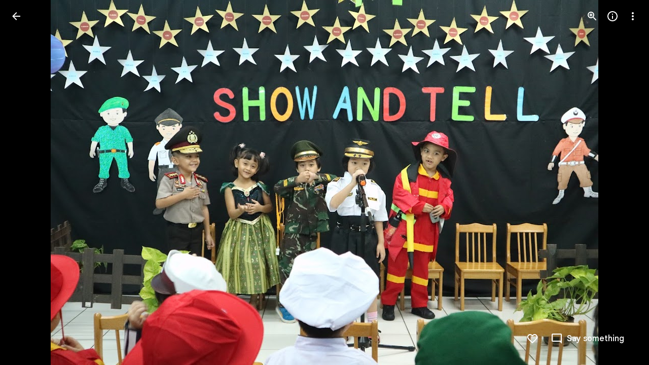

--- FILE ---
content_type: text/html; charset=utf-8
request_url: https://photos.google.com/share/AF1QipMnA5EEOEffXEbTTYskqUlpanmtDd9Yej2nKKpHOvZYQvlLUx8XvQd1rJs-y75eqQ/photo/AF1QipPO9QfiEG-tlWbGmDO7zhqg6Q4XpkvXsQK-UODs?key=VC01eGRaUHZDLVdPRzZIam1lZGZHczlpNDRnb2pR
body_size: 175565
content:
<!doctype html><html lang="en-US" dir="ltr"><head><base href="https://photos.google.com/"><link rel="preconnect" href="//www.gstatic.com"><meta name="referrer" content="origin"><script nonce="uXGNnPNLTimDscMjnoIE_A">window['ppConfig'] = {productName: 'PhotosUi', deleteIsEnforced:  true , sealIsEnforced:  true , heartbeatRate:  0.5 , periodicReportingRateMillis:  60000.0 , disableAllReporting:  false };(function(){'use strict';function k(a){var b=0;return function(){return b<a.length?{done:!1,value:a[b++]}:{done:!0}}}function l(a){var b=typeof Symbol!="undefined"&&Symbol.iterator&&a[Symbol.iterator];if(b)return b.call(a);if(typeof a.length=="number")return{next:k(a)};throw Error(String(a)+" is not an iterable or ArrayLike");}var m=typeof Object.defineProperties=="function"?Object.defineProperty:function(a,b,c){if(a==Array.prototype||a==Object.prototype)return a;a[b]=c.value;return a};
function n(a){a=["object"==typeof globalThis&&globalThis,a,"object"==typeof window&&window,"object"==typeof self&&self,"object"==typeof global&&global];for(var b=0;b<a.length;++b){var c=a[b];if(c&&c.Math==Math)return c}throw Error("Cannot find global object");}var p=n(this);function q(a,b){if(b)a:{var c=p;a=a.split(".");for(var d=0;d<a.length-1;d++){var e=a[d];if(!(e in c))break a;c=c[e]}a=a[a.length-1];d=c[a];b=b(d);b!=d&&b!=null&&m(c,a,{configurable:!0,writable:!0,value:b})}}
q("Object.is",function(a){return a?a:function(b,c){return b===c?b!==0||1/b===1/c:b!==b&&c!==c}});q("Array.prototype.includes",function(a){return a?a:function(b,c){var d=this;d instanceof String&&(d=String(d));var e=d.length;c=c||0;for(c<0&&(c=Math.max(c+e,0));c<e;c++){var f=d[c];if(f===b||Object.is(f,b))return!0}return!1}});
q("String.prototype.includes",function(a){return a?a:function(b,c){if(this==null)throw new TypeError("The 'this' value for String.prototype.includes must not be null or undefined");if(b instanceof RegExp)throw new TypeError("First argument to String.prototype.includes must not be a regular expression");return this.indexOf(b,c||0)!==-1}});function r(a,b,c){a("https://csp.withgoogle.com/csp/proto/"+encodeURIComponent(b),JSON.stringify(c))}function t(){var a;if((a=window.ppConfig)==null?0:a.disableAllReporting)return function(){};var b,c,d,e;return(e=(b=window)==null?void 0:(c=b.navigator)==null?void 0:(d=c.sendBeacon)==null?void 0:d.bind(navigator))!=null?e:u}function u(a,b){var c=new XMLHttpRequest;c.open("POST",a);c.send(b)}
function v(){var a=(w=Object.prototype)==null?void 0:w.__lookupGetter__("__proto__"),b=x,c=y;return function(){var d=a.call(this),e,f,g,h;r(c,b,{type:"ACCESS_GET",origin:(f=window.location.origin)!=null?f:"unknown",report:{className:(g=d==null?void 0:(e=d.constructor)==null?void 0:e.name)!=null?g:"unknown",stackTrace:(h=Error().stack)!=null?h:"unknown"}});return d}}
function z(){var a=(A=Object.prototype)==null?void 0:A.__lookupSetter__("__proto__"),b=x,c=y;return function(d){d=a.call(this,d);var e,f,g,h;r(c,b,{type:"ACCESS_SET",origin:(f=window.location.origin)!=null?f:"unknown",report:{className:(g=d==null?void 0:(e=d.constructor)==null?void 0:e.name)!=null?g:"unknown",stackTrace:(h=Error().stack)!=null?h:"unknown"}});return d}}function B(a,b){C(a.productName,b);setInterval(function(){C(a.productName,b)},a.periodicReportingRateMillis)}
var D="constructor __defineGetter__ __defineSetter__ hasOwnProperty __lookupGetter__ __lookupSetter__ isPrototypeOf propertyIsEnumerable toString valueOf __proto__ toLocaleString x_ngfn_x".split(" "),E=D.concat,F=navigator.userAgent.match(/Firefox\/([0-9]+)\./),G=(!F||F.length<2?0:Number(F[1])<75)?["toSource"]:[],H;if(G instanceof Array)H=G;else{for(var I=l(G),J,K=[];!(J=I.next()).done;)K.push(J.value);H=K}var L=E.call(D,H),M=[];
function C(a,b){for(var c=[],d=l(Object.getOwnPropertyNames(Object.prototype)),e=d.next();!e.done;e=d.next())e=e.value,L.includes(e)||M.includes(e)||c.push(e);e=Object.prototype;d=[];for(var f=0;f<c.length;f++){var g=c[f];d[f]={name:g,descriptor:Object.getOwnPropertyDescriptor(Object.prototype,g),type:typeof e[g]}}if(d.length!==0){c=l(d);for(e=c.next();!e.done;e=c.next())M.push(e.value.name);var h;r(b,a,{type:"SEAL",origin:(h=window.location.origin)!=null?h:"unknown",report:{blockers:d}})}};var N=Math.random(),O=t(),P=window.ppConfig;P&&(P.disableAllReporting||P.deleteIsEnforced&&P.sealIsEnforced||N<P.heartbeatRate&&r(O,P.productName,{origin:window.location.origin,type:"HEARTBEAT"}));var y=t(),Q=window.ppConfig;if(Q)if(Q.deleteIsEnforced)delete Object.prototype.__proto__;else if(!Q.disableAllReporting){var x=Q.productName;try{var w,A;Object.defineProperty(Object.prototype,"__proto__",{enumerable:!1,get:v(),set:z()})}catch(a){}}
(function(){var a=t(),b=window.ppConfig;b&&(b.sealIsEnforced?Object.seal(Object.prototype):b.disableAllReporting||(document.readyState!=="loading"?B(b,a):document.addEventListener("DOMContentLoaded",function(){B(b,a)})))})();}).call(this);
</script><link rel="canonical" href="https://photos.google.com/share/AF1QipMnA5EEOEffXEbTTYskqUlpanmtDd9Yej2nKKpHOvZYQvlLUx8XvQd1rJs-y75eqQ/photo/AF1QipPO9QfiEG-tlWbGmDO7zhqg6Q4XpkvXsQK-UODs?key=VC01eGRaUHZDLVdPRzZIam1lZGZHczlpNDRnb2pR"><meta name="viewport" content="width=device-width,initial-scale=1,minimum-scale=1,maximum-scale=1,user-scalable=no,minimal-ui,viewport-fit=cover"><meta name="twitter:app:id:googleplay" content="com.google.android.apps.photos"><meta name="twitter:app:id:iphone" content="id962194608"><meta name="twitter:app:id:ipad" content="id962194608"><meta name="mobile-web-app-capable" content="yes"><meta name="apple-mobile-web-app-capable" content="yes"><meta name="application-name" content="Google Photos"><meta name="apple-mobile-web-app-title" content="Google Photos"><meta name="apple-mobile-web-app-status-bar-style" content="black"><meta name="theme-color" media="(prefers-color-scheme: light)" content="#F0F4F9"><meta name="theme-color" media="(prefers-color-scheme: dark)" content="#1E1F20"><meta name="msapplication-tap-highlight" content="no"><link rel="shortcut icon" href="/favicon.ico"><link rel="preconnect" href="//apis.google.com"><link rel="preconnect" href="//lh3.googleusercontent.com"><link rel="preconnect" href="//lh3.google.com"><link rel="preconnect" href="//fonts.googleapis.com"><link rel="preconnect" href="//fonts.gstatic.com"><link rel="preconnect" href="//ogs.google.com"><link rel="preconnect" href="//play.google.com"><link rel="preconnect" href="//ssl.gstatic.com"><link rel="preconnect" href="//www.google.com"><link rel="preconnect" href="//www.gstatic.com"><link rel="stylesheet" href="https://fonts.googleapis.com/css2?family=Google+Sans+Text:wght@400;500;700" nonce="u06D6XzsoKJeuAFYPeIlKw"><link rel="manifest" crossorigin="use-credentials" href="_/PhotosUi/manifest.json"><link rel="home" href="/?lfhs=2"><link rel="msapplication-starturl" href="/?lfhs=2"><link rel="icon" href="//www.gstatic.com/social/photosui/images/logo/2025/1x/photos_512dp.png" sizes="512x512"><link rel="apple-touch-icon-precomposed" href="//www.gstatic.com/social/photosui/images/logo/2025/1x/photos_512dp.png" sizes="512x512"><link rel="msapplication-square512x512logo" href="//www.gstatic.com/social/photosui/images/logo/2025/1x/photos_512dp.png" sizes="512x512"><link rel="icon" href="//www.gstatic.com/social/photosui/images/logo/2025/2x/photos_96dp.png" sizes="192x192"><link rel="apple-touch-icon-precomposed" href="//www.gstatic.com/social/photosui/images/logo/2025/2x/photos_96dp.png" sizes="192x192"><link rel="msapplication-square192x192logo" href="//www.gstatic.com/social/photosui/images/logo/2025/2x/photos_96dp.png" sizes="192x192"><link rel="icon" href="//www.gstatic.com/social/photosui/images/logo/2025/2x/photos_64dp.png" sizes="128x128"><link rel="apple-touch-icon-precomposed" href="//www.gstatic.com/social/photosui/images/logo/2025/2x/photos_64dp.png" sizes="128x128"><link rel="msapplication-square128x128logo" href="//www.gstatic.com/social/photosui/images/logo/2025/2x/photos_64dp.png" sizes="128x128"><link rel="icon" href="//www.gstatic.com/social/photosui/images/logo/2025/1x/photos_96dp.png" sizes="96x96"><link rel="apple-touch-icon-precomposed" href="//www.gstatic.com/social/photosui/images/logo/2025/1x/photos_96dp.png" sizes="96x96"><link rel="msapplication-square96x96logo" href="//www.gstatic.com/social/photosui/images/logo/2025/1x/photos_96dp.png" sizes="96x96"><link rel="icon" href="//www.gstatic.com/social/photosui/images/logo/2025/1x/photos_64dp.png" sizes="64x64"><link rel="apple-touch-icon-precomposed" href="//www.gstatic.com/social/photosui/images/logo/2025/1x/photos_64dp.png" sizes="64x64"><link rel="msapplication-square64x64logo" href="//www.gstatic.com/social/photosui/images/logo/2025/1x/photos_64dp.png" sizes="64x64"><script data-id="_gd" nonce="uXGNnPNLTimDscMjnoIE_A">window.WIZ_global_data = {"AfY8Hf":true,"B0XJKb":"%.@.[1,2]]","DpimGf":false,"EP1ykd":["/_/*","/accounts/*","/robots.txt"],"F2Ry2d":"%.@.null,null,null,\"/_/scs/social-static/_/js/k\\u003dboq.PhotosEditorWasmWorkerWeb.en_US.d0rFfv0O2sM.2018.O/am\\u003dAAjG0A/d\\u003d1/rs\\u003dAGLTcCPMacMRHJkxsOm0vr7gM_sDOXppTA/m\\u003dewwm?wli\\u003dPhotosEditorWasmWorkerWeb.tKoISRt-rSo.createPhotosEditorPrimaryModuleNoSimd.O%3A%3BPhotosEditorWasmWorkerWeb.rdjX-qz8lBE.createPhotosEditorPrimaryModuleSimd.O%3A%3B\"]","FdrFJe":"-1315704281052586297","HiPsbb":1,"Im6cmf":"/_/PhotosUi","JbRbyb":"lh3.google.com","K2Cxc":[93897842,105597018,48865582,97593970,47846947,98047880,48824221,105680156,93816381,48586665,48716537,48843914,48464919,48779902],"LVIXXb":1,"LoQv7e":false,"MT7f9b":[],"MUE6Ne":"PhotosUi","MuJWjd":false,"PPuhxd":"lh3.googleusercontent.com","QrtxK":"","S06Grb":"","S6lZl":116514672,"S8Ztwf":"%.@.null,null,null,\"https://payments.google.com/payments/v4/js/integrator.js\"]","TSDtV":"%.@.[[null,[[45453660,50,null,null,null,null,\"qUOgmb\"],[45453679,30000,null,null,null,null,\"SlzRCc\"],[45453712,500,null,null,null,null,\"pVymgf\"],[45453698,300,null,null,null,null,\"wx2dGc\"],[45453708,500,null,null,null,null,\"G2tXqb\"],[45453683,null,true,null,null,null,\"cW4ZZe\"],[45453643,null,false,null,null,null,\"molTf\"],[45453661,4,null,null,null,null,\"Obd7L\"],[45453689,null,null,null,\"\",null,\"LAMDtb\"],[45453677,null,false,null,null,null,\"KB9Ntc\"],[45708072,null,true,null,null,null,\"wg8yId\"],[45453711,500,null,null,null,null,\"YLtAGb\"],[45453804,null,true,null,null,null,\"xmeGFd\"],[45708071,null,false,null,null,null,\"n5AyL\"],[45453805,null,true,null,null,null,\"dYFpCd\"],[45453638,null,false,null,null,null,\"H7RFKd\"],[45665661,500,null,null,null,null,\"TUqlZd\"],[45728636,5000,null,null,null,null,\"PDC1hc\"],[45453640,15,null,null,null,null,\"fqM4ee\"],[45453699,300,null,null,null,null,\"vjvxbe\"],[45453705,500,null,null,null,null,\"DQN6Le\"],[45453710,50,null,null,null,null,\"kagWJe\"],[45453658,null,null,1,null,null,\"wzt28e\"],[45453704,9,null,null,null,null,\"VkpJFe\"],[45453653,30,null,null,null,null,\"waep1c\"],[45722578,100,null,null,null,null,\"DjxECc\"],[45453671,null,false,null,null,null,\"H5TIZe\"],[45453636,null,null,0.25,null,null,\"nXTzIe\"],[45459555,null,false,null,null,null,\"Imeoqb\"],[45453751,null,true,null,null,null,\"Kc1pKb\"],[45453694,null,true,null,null,null,\"tPq0de\"],[45453783,null,true,null,null,null,\"hruxee\"],[45667569,null,true,null,null,null,\"auEOke\"],[45733532,0,null,null,null,null,\"MZBnu\"],[45665660,500,null,null,null,null,\"NKoONe\"],[45639620,500,null,null,null,null,\"ezgJSd\"],[45532918,null,false,null,null,null,\"eawEMd\"],[45667603,null,true,null,null,null,\"GxOdpf\"],[45453663,4,null,null,null,null,\"BgZq7d\"],[45453686,null,false,null,null,null,\"Fd5Ohc\"],[45453688,2000,null,null,null,null,\"uGISJc\"],[45453645,null,null,1,null,null,\"sSE2ab\"],[45728370,100,null,null,null,null,\"YC8qf\"],[45453652,null,null,1,null,null,\"wHyMCc\"],[45453669,1200000,null,null,null,null,\"x796Ve\"],[45715390,null,false,null,null,null,\"usNVwe\"],[45746535,30,null,null,null,null,\"FpZ9F\"],[45453713,1500,null,null,null,null,\"BtjEnf\"],[45453668,null,false,null,null,null,\"PEtBf\"],[45453709,500,null,null,null,null,\"bt2gVd\"],[45676334,null,true,null,null,null,\"IO3One\"],[45453749,null,false,null,null,null,\"q6pjnb\"],[45453649,null,null,1,null,null,\"JdxVHf\"],[45453707,250,null,null,null,null,\"UQkEkd\"],[45453719,null,false,null,null,null,\"B7x7gc\"],[45724899,null,false,null,null,null,\"SpBeL\"],[45453648,null,null,1,null,null,\"ne4wDc\"],[45453650,null,null,1,null,null,\"o6aaJ\"],[45453750,null,true,null,null,null,\"IWl9re\"],[45453657,null,null,1,null,null,\"TkENZd\"],[45453659,null,null,1,null,null,\"XON2Rc\"],[45453646,null,null,0.2,null,null,\"YfsQFf\"],[45623389,null,true,null,null,null,\"FGw8fd\"],[45453701,2,null,null,null,null,\"GZQOed\"],[45648186,null,true,null,null,null,\"uOGlLc\"],[45747615,null,false,null,null,null,\"p6vSuf\"],[45453687,5000,null,null,null,null,\"MFFNXe\"],[45453639,null,true,null,null,null,\"zDoifd\"],[45453670,null,false,null,null,null,\"kdtFRc\"],[45453696,null,false,null,null,null,\"RyYykd\"],[45453656,null,null,1,null,null,\"uie5hd\"],[45453654,10,null,null,null,null,\"PwASgc\"],[45453655,null,null,1,null,null,\"tj0WAe\"],[45453673,null,false,null,null,null,\"sE5pX\"],[45732535,null,false,null,null,null,\"foTqJ\"],[45634153,null,false,null,null,null,\"VWI2Yb\"],[45532275,null,true,null,null,null,\"uJ2UJ\"],[45713180,null,true,null,null,null,\"Uzyvjf\"],[45453702,50,null,null,null,null,\"moGi9\"],[45453647,null,null,1,null,null,\"WZnVCd\"],[45453748,null,false,null,null,null,\"vWC9Rb\"],[45453682,null,false,null,null,null,\"X3yOUb\"],[45453695,null,true,null,null,null,\"dg7Fve\"],[45453666,null,null,1,null,null,\"lskV8d\"],[45453703,2,null,null,null,null,\"d0gDWc\"],[45453717,100,null,null,null,null,\"m3NaTe\"],[45453809,null,false,null,null,null,\"D1bn1b\"],[45453675,-1,null,null,null,null,\"xvR30\"],[45708119,null,false,null,null,null,\"kOHUEf\"],[45632717,null,null,0,null,null,\"dRXbJb\"],[45453674,null,null,null,\"0.1\",null,\"wKfnLc\"],[45453806,null,true,null,null,null,\"UvZcsc\"],[45453716,10,null,null,null,null,\"O1cvM\"],[45453644,null,null,1,null,null,\"VfPfbc\"],[45672035,null,true,null,null,null,\"Ppwqme\"],[45453680,null,true,null,null,null,\"bBYDKb\"],[45752002,null,false,null,null,null,\"CW9mB\"],[45453665,null,null,1,null,null,\"llaMmf\"],[45453700,2000,null,null,null,null,\"jY6zkd\"],[45453706,500,null,null,null,null,\"pDpv5c\"],[45453714,2000,null,null,null,null,\"nXj1Wb\"],[45453651,null,null,1,null,null,\"L3JGHf\"],[45453808,null,true,null,null,null,\"RKg7re\"],[45453684,null,true,null,null,null,\"MRXvXd\"],[45453662,null,false,null,null,null,\"MHP4Pe\"],[45453642,75,null,null,null,null,\"CvJhle\"],[45453715,500,null,null,null,null,\"m504zf\"],[45453718,25,null,null,null,null,\"VXebEf\"]],\"CAMSHh0bjZ6iEKSuBonNsBLLv+cGCvH8Hgq7yNMEnNAPCg\\u003d\\u003d\"]]]","UUFaWc":"%.@.null,1000,2]","Vvafkd":false,"Yllh3e":"%.@.1769057340678620,10130043,822757364]","b5W2zf":"default_PhotosUi","bGjCxb":"%.@.null,null,null,\"/_/scs/social-static/_/js/k\\u003dboq.PhotosLocalDbWorkerWeb.en_US.T95JK6AF2yg.2018.O/am\\u003dAAjGoA/d\\u003d1/rs\\u003dAGLTcCNwBuMU-FochYJ6zEVRwuExOBHFtA/m\\u003dlwm\"]","cfb2h":"boq_photosuiserver_20260119.06_p0","cgi37c":"","eNnkwf":"1769057340","eptZe":"/_/PhotosUi/","fMCLSb":"%.@.null,null,null,\"/_/scs/social-static/_/js/k\\u003dboq.PhotosCreationwebworker.en_US.I08qY2xoZdk.2018.O/am\\u003dAAQD/d\\u003d1/rs\\u003dAGLTcCPq5QnfbxJJkxRTPDy3f4xwOyGYCA/m\\u003dcwm\"]","fPDxwd":[48843914,48865582,93816381,97493656,105597018,105739268],"fZ7nb":"photos.fife.usercontent.google.com","gGcLoe":false,"hAg6ld":"%.@.null,null,null,[17,1,6,12,14,13,15,18,19,20],7,2,1,2,null,null,3,1,3,null,1,1,1,2,1]","hsFLT":"%.@.null,1000,2]","iCzhFc":false,"mZ8rN":"https://docs.google.com/picker","mnsUbf":"%.@.]","nQyAE":{"LAMDtb":"","VWI2Yb":"false","MRXvXd":"true","wg8yId":"true","MFFNXe":"5000","dg7Fve":"true","cW4ZZe":"true","n5AyL":"false","tPq0de":"true","uGISJc":"2000","FGw8fd":"true","RyYykd":"false","X3yOUb":"false","bBYDKb":"true","Fd5Ohc":"false","nXTzIe":"0.25","H7RFKd":"false","fqM4ee":"15","zDoifd":"true","wzt28e":"1.0","dRXbJb":"0.0","waep1c":"30","wHyMCc":"1.0","ne4wDc":"1.0","TkENZd":"1.0","uie5hd":"1.0","PwASgc":"10","qUOgmb":"50","eawEMd":"false","o6aaJ":"1.0","YfsQFf":"0.2","WZnVCd":"1.0","VfPfbc":"1.0","CvJhle":"75","molTf":"false","sSE2ab":"1.0","JdxVHf":"1.0","XON2Rc":"1.0","tj0WAe":"1.0","L3JGHf":"1.0","Obd7L":"4","MHP4Pe":"false","BgZq7d":"4","uJ2UJ":"true","lskV8d":"1.0","llaMmf":"1.0","x796Ve":"1200000","PEtBf":"false","H5TIZe":"false","xvR30":"-1","wKfnLc":"0.1","sE5pX":"false","KB9Ntc":"false","DjxECc":"100","usNVwe":"false","foTqJ":"false","kOHUEf":"false","SlzRCc":"30000","G2tXqb":"500","moGi9":"50","d0gDWc":"2","jY6zkd":"2000","m504zf":"500","YLtAGb":"500","vjvxbe":"300","DQN6Le":"500","kagWJe":"50","BtjEnf":"1500","UQkEkd":"250","pDpv5c":"500","pVymgf":"500","wx2dGc":"300","VkpJFe":"9","ezgJSd":"500","bt2gVd":"500","GZQOed":"2","m3NaTe":"100","O1cvM":"10","nXj1Wb":"2000","VXebEf":"25","B7x7gc":"false","vWC9Rb":"false","Kc1pKb":"true","q6pjnb":"false","IWl9re":"true","D1bn1b":"false"},"p9hQne":"/_/scs/social-static/_/r/","qwAQke":"PhotosUi","qymVe":"P0X3gRbRd9ounKtIcIfXmoBmC5U","rtQCxc":300,"sGneye":[1],"thykhd":"AFWLbD0N9gq-e_CAHv6ot-_BG-V2N63nhu4tQjMUS5BJj5HPtqnIW_Zr5X5eZju3igzNwHw0yeaTZilyOLVt0LfDoTnYEAr6qSDXXsk15LTe-vILBQ\u003d\u003d","u4g7r":"%.@.null,1,2]","utHyne":{"/serviceworker.js?xhrRoot\u003d%2F_%2FPhotosUi\u0026mssRowKey\u003dboq.PhotosUi.en_US.nXdyJq0fthI.2019.O\u0026buildLabel\u003dboq_photosuiserver_20260119.06_p0":"%.@.[null,null,null,\"/serviceworker.js?xhrRoot\\u003d%2F_%2FPhotosUi\\u0026mssRowKey\\u003dboq.PhotosUi.en_US.nXdyJq0fthI.2019.O\\u0026buildLabel\\u003dboq_photosuiserver_20260119.06_p0\"],\"bBYDKb\",true]"},"vJQk6":true,"w2btAe":"%.@.null,null,\"\",false,null,null,true,false]","xn5OId":false,"xnI9P":true,"xwAfE":true,"y2FhP":"prod","yFnxrf":1884,"zChJod":"%.@.]"};</script><script nonce="uXGNnPNLTimDscMjnoIE_A">window["_F_toggles_default_PhotosUi"] = [0x90c1000, 0x206600d6, 0x3fe25ed9, 0x1040005c, 0x171df7c6, 0x1a78ff40, 0x3364dc21, 0x1f0c17a6, 0x8011b3, ];</script><script id="_ij" nonce="uXGNnPNLTimDscMjnoIE_A">window.IJ_values = ['https:\/\/get.google.com',[null,null,"",false,null,null,true,false],'0','https:\/\/photos.google.com\/', null ,'boq_photosuiserver_20260119.06_p0','photos.google.com', 0.0 ,'','uXGNnPNLTimDscMjnoIE_A','u06D6XzsoKJeuAFYPeIlKw','DEFAULT','', 2026.0 ,'https:\/\/photos.google.com\/share\/AF1QipMnA5EEOEffXEbTTYskqUlpanmtDd9Yej2nKKpHOvZYQvlLUx8XvQd1rJs-y75eqQ\/photo\/AF1QipPO9QfiEG-tlWbGmDO7zhqg6Q4XpkvXsQK-UODs?key\x3dVC01eGRaUHZDLVdPRzZIam1lZGZHczlpNDRnb2pR', null ,'ltr', false ,'https:\/\/accounts.google.com\/AccountChooser?continue\x3dhttps:\/\/photos.google.com\/share\/AF1QipMnA5EEOEffXEbTTYskqUlpanmtDd9Yej2nKKpHOvZYQvlLUx8XvQd1rJs-y75eqQ\/photo\/AF1QipPO9QfiEG-tlWbGmDO7zhqg6Q4XpkvXsQK-UODs?key%3DVC01eGRaUHZDLVdPRzZIam1lZGZHczlpNDRnb2pR\x26hl\x3den-US','https:\/\/accounts.google.com\/ServiceLogin?service\x3dlh2\x26hl\x3den-US\x26continue\x3dhttps:\/\/photos.google.com\/share\/AF1QipMnA5EEOEffXEbTTYskqUlpanmtDd9Yej2nKKpHOvZYQvlLUx8XvQd1rJs-y75eqQ\/photo\/AF1QipPO9QfiEG-tlWbGmDO7zhqg6Q4XpkvXsQK-UODs?key%3DVC01eGRaUHZDLVdPRzZIam1lZGZHczlpNDRnb2pR','https:\/\/accounts.google.com\/SignOutOptions?continue\x3dhttps:\/\/photos.google.com\/share\/AF1QipMnA5EEOEffXEbTTYskqUlpanmtDd9Yej2nKKpHOvZYQvlLUx8XvQd1rJs-y75eqQ\/photo\/AF1QipPO9QfiEG-tlWbGmDO7zhqg6Q4XpkvXsQK-UODs?key%3DVC01eGRaUHZDLVdPRzZIam1lZGZHczlpNDRnb2pR', false ,'\/up\/?continue\x3dhttps:\/\/photos.google.com\/share\/AF1QipMnA5EEOEffXEbTTYskqUlpanmtDd9Yej2nKKpHOvZYQvlLUx8XvQd1rJs-y75eqQ\/photo\/AF1QipPO9QfiEG-tlWbGmDO7zhqg6Q4XpkvXsQK-UODs?key%3DVC01eGRaUHZDLVdPRzZIam1lZGZHczlpNDRnb2pR', null , false , false , false , true , null ,'en','en-US','en_US',[], null , null ,'https:\/\/myaccount.google.com\/profile','https:\/\/accounts.google.com\/ServiceLogin?passive\x3dtrue\x26continue\x3dhttps:\/\/photos.fife.usercontent.google.com\/generate_204', 1.0 , 3.0 , true , true , true ,'\/apps','https:\/\/plus.google.com', 0.0 , 0.0 , null , false , null , null , null ,'https:\/\/payments.google.com', 1.6225056E9 , true , true , false , true ,'6LcQoawUAAAAAGrfMQPSod6kFSMKneCs3bhQuCiX','US','United States', true ,'\/_\/scs\/social-static\/_\/js\/k\x3dboq.PhotosUi.en_US.nXdyJq0fthI.2019.O\/ck\x3dboq.PhotosUi.jraXUnnfXLI.L.B1.O\/am\x3dABAMiTWAGZjtJf5zAQBBxvcdF9A_nhbCTTabXjB8sxGA\/d\x3d0\/rs\x3dAGLTcCPU3MtFuODoJRsA9F-MFKU5gCbgZA?wli\x3dPhotosUi.tKoISRt-rSo.createPhotosEditorPrimaryModuleNoSimd.O%3A%3BPhotosUi.rdjX-qz8lBE.createPhotosEditorPrimaryModuleSimd.O%3A%3BPhotosUi.cZSGatatVfo.skottieWasm.O%3A%3BPhotosUi.KiRMvxZTMNM.twixWasm.O%3A%3B', false ,'https:\/\/takeout.google.com',[[true],[false],null,0], true , 90.0 ,[ 1.0 ,],[null,null,null,[17,1,6,12,14,13,15,18,19,20],7,2,1,2,null,null,3,1,3,null,1,1,1,2,1], 30.0 ,[[1,2]], 3.0 ,'https:\/\/myaccount.google.com\/privacypolicy?hl\x3den-US','https:\/\/lh3.googleusercontent.com\/-XdUIqdMkCWA\/AAAAAAAAAAI\/AAAAAAAAAAA\/4252rscbv5M\/photo.jpg', false , null , false ,'\/_\/scs\/social-static\/_\/r\/', 623.0 ,'https:\/\/myaccount.google.com\/termsofservice?hl\x3den-US','gdu','us', null , null , null ,'unknown', null , true , false , false , false , false , false , null ,];</script><script nonce="uXGNnPNLTimDscMjnoIE_A">(function(){'use strict';var a=window,d=a.performance,l=k();a.cc_latency_start_time=d&&d.now?0:d&&d.timing&&d.timing.navigationStart?d.timing.navigationStart:l;function k(){return d&&d.now?d.now():(new Date).getTime()}function n(e){if(d&&d.now&&d.mark){var g=d.mark(e);if(g)return g.startTime;if(d.getEntriesByName&&(e=d.getEntriesByName(e).pop()))return e.startTime}return k()}a.onaft=function(){n("aft")};a._isLazyImage=function(e){return e.hasAttribute("data-src")||e.hasAttribute("data-ils")||e.getAttribute("loading")==="lazy"};
a.l=function(e){function g(b){var c={};c[b]=k();a.cc_latency.push(c)}function m(b){var c=n("iml");b.setAttribute("data-iml",c);return c}a.cc_aid=e;a.iml_start=a.cc_latency_start_time;a.css_size=0;a.cc_latency=[];a.ccTick=g;a.onJsLoad=function(){g("jsl")};a.onCssLoad=function(){g("cssl")};a._isVisible=function(b,c){if(!c||c.style.display=="none")return!1;var f=b.defaultView;if(f&&f.getComputedStyle&&(f=f.getComputedStyle(c),f.height=="0px"||f.width=="0px"||f.visibility=="hidden"))return!1;if(!c.getBoundingClientRect)return!0;
var h=c.getBoundingClientRect();c=h.left+a.pageXOffset;f=h.top+a.pageYOffset;if(f+h.height<0||c+h.width<0||h.height<=0||h.width<=0)return!1;b=b.documentElement;return f<=(a.innerHeight||b.clientHeight)&&c<=(a.innerWidth||b.clientWidth)};a._recordImlEl=m;document.documentElement.addEventListener("load",function(b){b=b.target;var c;b.tagName!="IMG"||b.hasAttribute("data-iid")||a._isLazyImage(b)||b.hasAttribute("data-noaft")||(c=m(b));if(a.aft_counter&&(b=a.aft_counter.indexOf(b),b!==-1&&(b=a.aft_counter.splice(b,
1).length===1,a.aft_counter.length===0&&b&&c)))a.onaft(c)},!0);a.prt=-1;a.wiz_tick=function(){var b=n("prt");a.prt=b}};}).call(this);
l('XiAjUc')</script><script nonce="uXGNnPNLTimDscMjnoIE_A">var _F_cssRowKey = 'boq.PhotosUi.jraXUnnfXLI.L.B1.O';var _F_combinedSignature = 'AGLTcCM-IldKR-QmwT9ZNxyvdeQNZThOLg';function _DumpException(e) {throw e;}</script><style data-href="/_/scs/social-static/_/ss/k=boq.PhotosUi.jraXUnnfXLI.L.B1.O/am=ABAMiTWAGZjtJf5zAQBBxvcdF9A_nhbCTTabXjB8sxGA/d=1/ed=1/rs=AGLTcCNIMap6qPD1yX-8utQ2attc_FDLpQ/m=sharedphoto,_b,_tp" nonce="u06D6XzsoKJeuAFYPeIlKw">html,body{height:100%;overflow:hidden}body{-webkit-font-smoothing:antialiased;-moz-osx-font-smoothing:grayscale;color:var(--gm3-sys-color-on-surface,#1f1f1f);font-family:Google Sans Text,Google Sans,Roboto,Arial,sans-serif;margin:0;text-size-adjust:100%}textarea{font-family:Google Sans Text,Google Sans,Roboto,Arial,sans-serif}a{text-decoration:none;color:#2962ff}img{border:none}*{-webkit-tap-highlight-color:transparent}#apps-debug-tracers{display:none}.v1262d{fill:currentColor}.G6iPcb,.A1fzDc{margin:8px 0;display:inline-block;min-width:0;vertical-align:bottom}.G6iPcb .v1262d{fill:var(--gm3-sys-color-on-surface-variant,#444746)}.G6iPcb.eLNT1d,.A1fzDc.eLNT1d{display:none}.cx6Jyd{vertical-align:bottom}.mTyUsf{min-width:4em}@keyframes mdc-ripple-fg-radius-in{from{animation-timing-function:cubic-bezier(.4,0,.2,1);transform:translate(var(--mdc-ripple-fg-translate-start,0)) scale(1)}to{transform:translate(var(--mdc-ripple-fg-translate-end,0)) scale(var(--mdc-ripple-fg-scale,1))}}@keyframes mdc-ripple-fg-opacity-in{from{animation-timing-function:linear;opacity:0}to{opacity:var(--mdc-ripple-fg-opacity,0)}}@keyframes mdc-ripple-fg-opacity-out{from{animation-timing-function:linear;opacity:var(--mdc-ripple-fg-opacity,0)}to{opacity:0}}.VfPpkd-ksKsZd-XxIAqe{--mdc-ripple-fg-size:0;--mdc-ripple-left:0;--mdc-ripple-top:0;--mdc-ripple-fg-scale:1;--mdc-ripple-fg-translate-end:0;--mdc-ripple-fg-translate-start:0;-webkit-tap-highlight-color:rgba(0,0,0,0);will-change:transform,opacity;position:relative;outline:none;overflow:hidden}.VfPpkd-ksKsZd-XxIAqe::before,.VfPpkd-ksKsZd-XxIAqe::after{position:absolute;border-radius:50%;opacity:0;pointer-events:none;content:""}.VfPpkd-ksKsZd-XxIAqe::before{transition:opacity 15ms linear,background-color 15ms linear;z-index:1;z-index:var(--mdc-ripple-z-index,1)}.VfPpkd-ksKsZd-XxIAqe::after{z-index:0;z-index:var(--mdc-ripple-z-index,0)}.VfPpkd-ksKsZd-XxIAqe.VfPpkd-ksKsZd-mWPk3d::before{transform:scale(var(--mdc-ripple-fg-scale,1))}.VfPpkd-ksKsZd-XxIAqe.VfPpkd-ksKsZd-mWPk3d::after{top:0;left:0;transform:scale(0);transform-origin:center center}.VfPpkd-ksKsZd-XxIAqe.VfPpkd-ksKsZd-mWPk3d-OWXEXe-ZNMTqd::after{top:var(--mdc-ripple-top,0);left:var(--mdc-ripple-left,0)}.VfPpkd-ksKsZd-XxIAqe.VfPpkd-ksKsZd-mWPk3d-OWXEXe-Tv8l5d-lJfZMc::after{animation:mdc-ripple-fg-radius-in 225ms forwards,mdc-ripple-fg-opacity-in 75ms forwards}.VfPpkd-ksKsZd-XxIAqe.VfPpkd-ksKsZd-mWPk3d-OWXEXe-Tv8l5d-OmS1vf::after{animation:mdc-ripple-fg-opacity-out .15s;transform:translate(var(--mdc-ripple-fg-translate-end,0)) scale(var(--mdc-ripple-fg-scale,1))}.VfPpkd-ksKsZd-XxIAqe::before,.VfPpkd-ksKsZd-XxIAqe::after{top:-50%;left:-50%;width:200%;height:200%}.VfPpkd-ksKsZd-XxIAqe.VfPpkd-ksKsZd-mWPk3d::after{width:var(--mdc-ripple-fg-size,100%);height:var(--mdc-ripple-fg-size,100%)}.VfPpkd-ksKsZd-XxIAqe[data-mdc-ripple-is-unbounded],.VfPpkd-ksKsZd-mWPk3d-OWXEXe-ZNMTqd{overflow:visible}.VfPpkd-ksKsZd-XxIAqe[data-mdc-ripple-is-unbounded]::before,.VfPpkd-ksKsZd-XxIAqe[data-mdc-ripple-is-unbounded]::after,.VfPpkd-ksKsZd-mWPk3d-OWXEXe-ZNMTqd::before,.VfPpkd-ksKsZd-mWPk3d-OWXEXe-ZNMTqd::after{top:0;left:0;width:100%;height:100%}.VfPpkd-ksKsZd-XxIAqe[data-mdc-ripple-is-unbounded].VfPpkd-ksKsZd-mWPk3d::before,.VfPpkd-ksKsZd-XxIAqe[data-mdc-ripple-is-unbounded].VfPpkd-ksKsZd-mWPk3d::after,.VfPpkd-ksKsZd-mWPk3d-OWXEXe-ZNMTqd.VfPpkd-ksKsZd-mWPk3d::before,.VfPpkd-ksKsZd-mWPk3d-OWXEXe-ZNMTqd.VfPpkd-ksKsZd-mWPk3d::after{top:var(--mdc-ripple-top,0);left:var(--mdc-ripple-left,0);width:var(--mdc-ripple-fg-size,100%);height:var(--mdc-ripple-fg-size,100%)}.VfPpkd-ksKsZd-XxIAqe[data-mdc-ripple-is-unbounded].VfPpkd-ksKsZd-mWPk3d::after,.VfPpkd-ksKsZd-mWPk3d-OWXEXe-ZNMTqd.VfPpkd-ksKsZd-mWPk3d::after{width:var(--mdc-ripple-fg-size,100%);height:var(--mdc-ripple-fg-size,100%)}.VfPpkd-ksKsZd-XxIAqe::before,.VfPpkd-ksKsZd-XxIAqe::after{background-color:#000;background-color:var(--mdc-ripple-color,#000)}.VfPpkd-ksKsZd-XxIAqe:hover::before,.VfPpkd-ksKsZd-XxIAqe.VfPpkd-ksKsZd-XxIAqe-OWXEXe-ZmdkE::before{opacity:.04;opacity:var(--mdc-ripple-hover-opacity,.04)}.VfPpkd-ksKsZd-XxIAqe.VfPpkd-ksKsZd-mWPk3d-OWXEXe-AHe6Kc-XpnDCe::before,.VfPpkd-ksKsZd-XxIAqe:not(.VfPpkd-ksKsZd-mWPk3d):focus::before{transition-duration:75ms;opacity:.12;opacity:var(--mdc-ripple-focus-opacity,.12)}.VfPpkd-ksKsZd-XxIAqe:not(.VfPpkd-ksKsZd-mWPk3d)::after{transition:opacity .15s linear}.VfPpkd-ksKsZd-XxIAqe:not(.VfPpkd-ksKsZd-mWPk3d):active::after{transition-duration:75ms;opacity:.12;opacity:var(--mdc-ripple-press-opacity,.12)}.VfPpkd-ksKsZd-XxIAqe.VfPpkd-ksKsZd-mWPk3d{--mdc-ripple-fg-opacity:var(--mdc-ripple-press-opacity,0.12)}.VfPpkd-dgl2Hf-ppHlrf-sM5MNb{display:inline}.VfPpkd-Bz112c-LgbsSe{font-size:24px;width:48px;height:48px;padding:12px}.VfPpkd-Bz112c-LgbsSe.VfPpkd-Bz112c-LgbsSe-OWXEXe-e5LLRc-SxQuSe .VfPpkd-Bz112c-Jh9lGc{width:40px;height:40px;margin-top:4px;margin-bottom:4px;margin-right:4px;margin-left:4px}.VfPpkd-Bz112c-LgbsSe.VfPpkd-Bz112c-LgbsSe-OWXEXe-e5LLRc-SxQuSe .VfPpkd-Bz112c-J1Ukfc-LhBDec{max-height:40px;max-width:40px}.VfPpkd-Bz112c-LgbsSe:disabled{color:rgba(0,0,0,.38);color:var(--mdc-theme-text-disabled-on-light,rgba(0,0,0,.38))}.VfPpkd-Bz112c-LgbsSe svg,.VfPpkd-Bz112c-LgbsSe img{width:24px;height:24px}.VfPpkd-Bz112c-LgbsSe{display:inline-block;position:relative;box-sizing:border-box;border:none;outline:none;background-color:transparent;fill:currentColor;color:inherit;text-decoration:none;cursor:pointer;user-select:none;z-index:0;overflow:visible}.VfPpkd-Bz112c-LgbsSe .VfPpkd-Bz112c-RLmnJb{position:absolute;top:50%;height:48px;left:50%;width:48px;transform:translate(-50%,-50%)}@media screen and (forced-colors:active){.VfPpkd-Bz112c-LgbsSe.VfPpkd-ksKsZd-mWPk3d-OWXEXe-AHe6Kc-XpnDCe .VfPpkd-Bz112c-J1Ukfc-LhBDec,.VfPpkd-Bz112c-LgbsSe:not(.VfPpkd-ksKsZd-mWPk3d):focus .VfPpkd-Bz112c-J1Ukfc-LhBDec{display:block}}.VfPpkd-Bz112c-LgbsSe:disabled{cursor:default;pointer-events:none}.VfPpkd-Bz112c-LgbsSe[hidden]{display:none}.VfPpkd-Bz112c-LgbsSe-OWXEXe-KVuj8d-Q3DXx{align-items:center;display:inline-flex;justify-content:center}.VfPpkd-Bz112c-J1Ukfc-LhBDec{pointer-events:none;border:2px solid transparent;border-radius:6px;box-sizing:content-box;position:absolute;top:50%;left:50%;transform:translate(-50%,-50%);height:100%;width:100%;display:none}@media screen and (forced-colors:active){.VfPpkd-Bz112c-J1Ukfc-LhBDec{border-color:CanvasText}}.VfPpkd-Bz112c-J1Ukfc-LhBDec::after{content:"";border:2px solid transparent;border-radius:8px;display:block;position:absolute;top:50%;left:50%;transform:translate(-50%,-50%);height:calc(100% + 4px);width:calc(100% + 4px)}@media screen and (forced-colors:active){.VfPpkd-Bz112c-J1Ukfc-LhBDec::after{border-color:CanvasText}}.VfPpkd-Bz112c-kBDsod{display:inline-block}.VfPpkd-Bz112c-kBDsod.VfPpkd-Bz112c-kBDsod-OWXEXe-IT5dJd,.VfPpkd-Bz112c-LgbsSe-OWXEXe-IT5dJd .VfPpkd-Bz112c-kBDsod{display:none}.VfPpkd-Bz112c-LgbsSe-OWXEXe-IT5dJd .VfPpkd-Bz112c-kBDsod.VfPpkd-Bz112c-kBDsod-OWXEXe-IT5dJd{display:inline-block}.VfPpkd-Bz112c-mRLv6{height:100%;left:0;outline:none;position:absolute;top:0;width:100%}.VfPpkd-Bz112c-LgbsSe{--mdc-ripple-fg-size:0;--mdc-ripple-left:0;--mdc-ripple-top:0;--mdc-ripple-fg-scale:1;--mdc-ripple-fg-translate-end:0;--mdc-ripple-fg-translate-start:0;-webkit-tap-highlight-color:rgba(0,0,0,0);will-change:transform,opacity}.VfPpkd-Bz112c-LgbsSe .VfPpkd-Bz112c-Jh9lGc::before,.VfPpkd-Bz112c-LgbsSe .VfPpkd-Bz112c-Jh9lGc::after{position:absolute;border-radius:50%;opacity:0;pointer-events:none;content:""}.VfPpkd-Bz112c-LgbsSe .VfPpkd-Bz112c-Jh9lGc::before{transition:opacity 15ms linear,background-color 15ms linear;z-index:1;z-index:var(--mdc-ripple-z-index,1)}.VfPpkd-Bz112c-LgbsSe .VfPpkd-Bz112c-Jh9lGc::after{z-index:0;z-index:var(--mdc-ripple-z-index,0)}.VfPpkd-Bz112c-LgbsSe.VfPpkd-ksKsZd-mWPk3d .VfPpkd-Bz112c-Jh9lGc::before{transform:scale(var(--mdc-ripple-fg-scale,1))}.VfPpkd-Bz112c-LgbsSe.VfPpkd-ksKsZd-mWPk3d .VfPpkd-Bz112c-Jh9lGc::after{top:0;left:0;transform:scale(0);transform-origin:center center}.VfPpkd-Bz112c-LgbsSe.VfPpkd-ksKsZd-mWPk3d-OWXEXe-ZNMTqd .VfPpkd-Bz112c-Jh9lGc::after{top:var(--mdc-ripple-top,0);left:var(--mdc-ripple-left,0)}.VfPpkd-Bz112c-LgbsSe.VfPpkd-ksKsZd-mWPk3d-OWXEXe-Tv8l5d-lJfZMc .VfPpkd-Bz112c-Jh9lGc::after{animation:mdc-ripple-fg-radius-in 225ms forwards,mdc-ripple-fg-opacity-in 75ms forwards}.VfPpkd-Bz112c-LgbsSe.VfPpkd-ksKsZd-mWPk3d-OWXEXe-Tv8l5d-OmS1vf .VfPpkd-Bz112c-Jh9lGc::after{animation:mdc-ripple-fg-opacity-out .15s;transform:translate(var(--mdc-ripple-fg-translate-end,0)) scale(var(--mdc-ripple-fg-scale,1))}.VfPpkd-Bz112c-LgbsSe .VfPpkd-Bz112c-Jh9lGc::before,.VfPpkd-Bz112c-LgbsSe .VfPpkd-Bz112c-Jh9lGc::after{top:0;left:0;width:100%;height:100%}.VfPpkd-Bz112c-LgbsSe.VfPpkd-ksKsZd-mWPk3d .VfPpkd-Bz112c-Jh9lGc::before,.VfPpkd-Bz112c-LgbsSe.VfPpkd-ksKsZd-mWPk3d .VfPpkd-Bz112c-Jh9lGc::after{top:var(--mdc-ripple-top,0);left:var(--mdc-ripple-left,0);width:var(--mdc-ripple-fg-size,100%);height:var(--mdc-ripple-fg-size,100%)}.VfPpkd-Bz112c-LgbsSe.VfPpkd-ksKsZd-mWPk3d .VfPpkd-Bz112c-Jh9lGc::after{width:var(--mdc-ripple-fg-size,100%);height:var(--mdc-ripple-fg-size,100%)}.VfPpkd-Bz112c-LgbsSe .VfPpkd-Bz112c-Jh9lGc::before,.VfPpkd-Bz112c-LgbsSe .VfPpkd-Bz112c-Jh9lGc::after{background-color:#000;background-color:var(--mdc-ripple-color,#000)}.VfPpkd-Bz112c-LgbsSe:hover .VfPpkd-Bz112c-Jh9lGc::before,.VfPpkd-Bz112c-LgbsSe.VfPpkd-ksKsZd-XxIAqe-OWXEXe-ZmdkE .VfPpkd-Bz112c-Jh9lGc::before{opacity:.04;opacity:var(--mdc-ripple-hover-opacity,.04)}.VfPpkd-Bz112c-LgbsSe.VfPpkd-ksKsZd-mWPk3d-OWXEXe-AHe6Kc-XpnDCe .VfPpkd-Bz112c-Jh9lGc::before,.VfPpkd-Bz112c-LgbsSe:not(.VfPpkd-ksKsZd-mWPk3d):focus .VfPpkd-Bz112c-Jh9lGc::before{transition-duration:75ms;opacity:.12;opacity:var(--mdc-ripple-focus-opacity,.12)}.VfPpkd-Bz112c-LgbsSe:not(.VfPpkd-ksKsZd-mWPk3d) .VfPpkd-Bz112c-Jh9lGc::after{transition:opacity .15s linear}.VfPpkd-Bz112c-LgbsSe:not(.VfPpkd-ksKsZd-mWPk3d):active .VfPpkd-Bz112c-Jh9lGc::after{transition-duration:75ms;opacity:.12;opacity:var(--mdc-ripple-press-opacity,.12)}.VfPpkd-Bz112c-LgbsSe.VfPpkd-ksKsZd-mWPk3d{--mdc-ripple-fg-opacity:var(--mdc-ripple-press-opacity,0.12)}.VfPpkd-Bz112c-LgbsSe:disabled:hover .VfPpkd-Bz112c-Jh9lGc::before,.VfPpkd-Bz112c-LgbsSe:disabled.VfPpkd-ksKsZd-XxIAqe-OWXEXe-ZmdkE .VfPpkd-Bz112c-Jh9lGc::before{opacity:0;opacity:var(--mdc-ripple-hover-opacity,0)}.VfPpkd-Bz112c-LgbsSe:disabled.VfPpkd-ksKsZd-mWPk3d-OWXEXe-AHe6Kc-XpnDCe .VfPpkd-Bz112c-Jh9lGc::before,.VfPpkd-Bz112c-LgbsSe:disabled:not(.VfPpkd-ksKsZd-mWPk3d):focus .VfPpkd-Bz112c-Jh9lGc::before{transition-duration:75ms;opacity:0;opacity:var(--mdc-ripple-focus-opacity,0)}.VfPpkd-Bz112c-LgbsSe:disabled:not(.VfPpkd-ksKsZd-mWPk3d) .VfPpkd-Bz112c-Jh9lGc::after{transition:opacity .15s linear}.VfPpkd-Bz112c-LgbsSe:disabled:not(.VfPpkd-ksKsZd-mWPk3d):active .VfPpkd-Bz112c-Jh9lGc::after{transition-duration:75ms;opacity:0;opacity:var(--mdc-ripple-press-opacity,0)}.VfPpkd-Bz112c-LgbsSe:disabled.VfPpkd-ksKsZd-mWPk3d{--mdc-ripple-fg-opacity:var(--mdc-ripple-press-opacity,0)}.VfPpkd-Bz112c-LgbsSe .VfPpkd-Bz112c-Jh9lGc{height:100%;left:0;pointer-events:none;position:absolute;top:0;width:100%;z-index:-1}.VfPpkd-LgbsSe{position:relative;display:inline-flex;align-items:center;justify-content:center;box-sizing:border-box;min-width:64px;border:none;outline:none;line-height:inherit;user-select:none;-webkit-appearance:none;overflow:visible;vertical-align:middle;background:transparent}.VfPpkd-LgbsSe .VfPpkd-BFbNVe-bF1uUb{width:100%;height:100%;top:0;left:0}.VfPpkd-LgbsSe::-moz-focus-inner{padding:0;border:0}.VfPpkd-LgbsSe:active{outline:none}.VfPpkd-LgbsSe:hover{cursor:pointer}.VfPpkd-LgbsSe:disabled{cursor:default;pointer-events:none}.VfPpkd-LgbsSe[hidden]{display:none}.VfPpkd-LgbsSe .VfPpkd-kBDsod{margin-left:0;margin-right:8px;display:inline-block;position:relative;vertical-align:top}[dir=rtl] .VfPpkd-LgbsSe .VfPpkd-kBDsod,.VfPpkd-LgbsSe .VfPpkd-kBDsod[dir=rtl]{margin-left:8px;margin-right:0}.VfPpkd-LgbsSe .VfPpkd-UdE5de-uDEFge{font-size:0;position:absolute;transform:translate(-50%,-50%);top:50%;left:50%;line-height:normal}.VfPpkd-LgbsSe .VfPpkd-vQzf8d{position:relative}.VfPpkd-LgbsSe .VfPpkd-J1Ukfc-LhBDec{pointer-events:none;border:2px solid transparent;border-radius:6px;box-sizing:content-box;position:absolute;top:50%;left:50%;transform:translate(-50%,-50%);height:calc(100% + 4px);width:calc(100% + 4px);display:none}@media screen and (forced-colors:active){.VfPpkd-LgbsSe .VfPpkd-J1Ukfc-LhBDec{border-color:CanvasText}}.VfPpkd-LgbsSe .VfPpkd-J1Ukfc-LhBDec::after{content:"";border:2px solid transparent;border-radius:8px;display:block;position:absolute;top:50%;left:50%;transform:translate(-50%,-50%);height:calc(100% + 4px);width:calc(100% + 4px)}@media screen and (forced-colors:active){.VfPpkd-LgbsSe .VfPpkd-J1Ukfc-LhBDec::after{border-color:CanvasText}}@media screen and (forced-colors:active){.VfPpkd-LgbsSe.VfPpkd-ksKsZd-mWPk3d-OWXEXe-AHe6Kc-XpnDCe .VfPpkd-J1Ukfc-LhBDec,.VfPpkd-LgbsSe:not(.VfPpkd-ksKsZd-mWPk3d):focus .VfPpkd-J1Ukfc-LhBDec{display:block}}.VfPpkd-LgbsSe .VfPpkd-RLmnJb{position:absolute;top:50%;height:48px;left:0;right:0;transform:translateY(-50%)}.VfPpkd-vQzf8d+.VfPpkd-kBDsod{margin-left:8px;margin-right:0}[dir=rtl] .VfPpkd-vQzf8d+.VfPpkd-kBDsod,.VfPpkd-vQzf8d+.VfPpkd-kBDsod[dir=rtl]{margin-left:0;margin-right:8px}svg.VfPpkd-kBDsod{fill:currentColor}.VfPpkd-LgbsSe-OWXEXe-dgl2Hf{margin-top:6px;margin-bottom:6px}.VfPpkd-LgbsSe{-moz-osx-font-smoothing:grayscale;-webkit-font-smoothing:antialiased;text-decoration:none}.VfPpkd-LgbsSe{padding:0 8px 0 8px}.VfPpkd-LgbsSe-OWXEXe-k8QpJ{transition:box-shadow .28s cubic-bezier(.4,0,.2,1);padding:0 16px 0 16px}.VfPpkd-LgbsSe-OWXEXe-k8QpJ.VfPpkd-LgbsSe-OWXEXe-Bz112c-UbuQg{padding:0 12px 0 16px}.VfPpkd-LgbsSe-OWXEXe-k8QpJ.VfPpkd-LgbsSe-OWXEXe-Bz112c-M1Soyc{padding:0 16px 0 12px}.VfPpkd-LgbsSe-OWXEXe-MV7yeb{transition:box-shadow .28s cubic-bezier(.4,0,.2,1);padding:0 16px 0 16px}.VfPpkd-LgbsSe-OWXEXe-MV7yeb.VfPpkd-LgbsSe-OWXEXe-Bz112c-UbuQg{padding:0 12px 0 16px}.VfPpkd-LgbsSe-OWXEXe-MV7yeb.VfPpkd-LgbsSe-OWXEXe-Bz112c-M1Soyc{padding:0 16px 0 12px}.VfPpkd-LgbsSe-OWXEXe-INsAgc{border-style:solid;transition:border .28s cubic-bezier(.4,0,.2,1)}.VfPpkd-LgbsSe-OWXEXe-INsAgc .VfPpkd-Jh9lGc{border-style:solid;border-color:transparent}.VfPpkd-LgbsSe{--mdc-ripple-fg-size:0;--mdc-ripple-left:0;--mdc-ripple-top:0;--mdc-ripple-fg-scale:1;--mdc-ripple-fg-translate-end:0;--mdc-ripple-fg-translate-start:0;-webkit-tap-highlight-color:rgba(0,0,0,0);will-change:transform,opacity}.VfPpkd-LgbsSe .VfPpkd-Jh9lGc::before,.VfPpkd-LgbsSe .VfPpkd-Jh9lGc::after{position:absolute;border-radius:50%;opacity:0;pointer-events:none;content:""}.VfPpkd-LgbsSe .VfPpkd-Jh9lGc::before{transition:opacity 15ms linear,background-color 15ms linear;z-index:1}.VfPpkd-LgbsSe .VfPpkd-Jh9lGc::after{z-index:0}.VfPpkd-LgbsSe.VfPpkd-ksKsZd-mWPk3d .VfPpkd-Jh9lGc::before{transform:scale(var(--mdc-ripple-fg-scale,1))}.VfPpkd-LgbsSe.VfPpkd-ksKsZd-mWPk3d .VfPpkd-Jh9lGc::after{top:0;left:0;transform:scale(0);transform-origin:center center}.VfPpkd-LgbsSe.VfPpkd-ksKsZd-mWPk3d-OWXEXe-ZNMTqd .VfPpkd-Jh9lGc::after{top:var(--mdc-ripple-top,0);left:var(--mdc-ripple-left,0)}.VfPpkd-LgbsSe.VfPpkd-ksKsZd-mWPk3d-OWXEXe-Tv8l5d-lJfZMc .VfPpkd-Jh9lGc::after{animation:mdc-ripple-fg-radius-in 225ms forwards,mdc-ripple-fg-opacity-in 75ms forwards}.VfPpkd-LgbsSe.VfPpkd-ksKsZd-mWPk3d-OWXEXe-Tv8l5d-OmS1vf .VfPpkd-Jh9lGc::after{animation:mdc-ripple-fg-opacity-out .15s;transform:translate(var(--mdc-ripple-fg-translate-end,0)) scale(var(--mdc-ripple-fg-scale,1))}.VfPpkd-LgbsSe .VfPpkd-Jh9lGc::before,.VfPpkd-LgbsSe .VfPpkd-Jh9lGc::after{top:-50%;left:-50%;width:200%;height:200%}.VfPpkd-LgbsSe.VfPpkd-ksKsZd-mWPk3d .VfPpkd-Jh9lGc::after{width:var(--mdc-ripple-fg-size,100%);height:var(--mdc-ripple-fg-size,100%)}.VfPpkd-Jh9lGc{position:absolute;box-sizing:content-box;overflow:hidden;z-index:0;top:0;left:0;bottom:0;right:0}.VfPpkd-LgbsSe{font-family:Roboto,sans-serif;font-size:.875rem;letter-spacing:.0892857143em;font-weight:500;text-transform:uppercase;height:36px;border-radius:4px}.VfPpkd-LgbsSe:not(:disabled){color:#6200ee}.VfPpkd-LgbsSe:disabled{color:rgba(0,0,0,.38)}.VfPpkd-LgbsSe .VfPpkd-kBDsod{font-size:1.125rem;width:1.125rem;height:1.125rem}.VfPpkd-LgbsSe .VfPpkd-Jh9lGc::before{background-color:#6200ee}.VfPpkd-LgbsSe .VfPpkd-Jh9lGc::after{background-color:#6200ee}.VfPpkd-LgbsSe:hover .VfPpkd-Jh9lGc::before,.VfPpkd-LgbsSe.VfPpkd-ksKsZd-XxIAqe-OWXEXe-ZmdkE .VfPpkd-Jh9lGc::before{opacity:.04}.VfPpkd-LgbsSe.VfPpkd-ksKsZd-mWPk3d-OWXEXe-AHe6Kc-XpnDCe .VfPpkd-Jh9lGc::before,.VfPpkd-LgbsSe:not(.VfPpkd-ksKsZd-mWPk3d):focus .VfPpkd-Jh9lGc::before{transition-duration:75ms;opacity:.12}.VfPpkd-LgbsSe:not(.VfPpkd-ksKsZd-mWPk3d) .VfPpkd-Jh9lGc::after{transition:opacity .15s linear}.VfPpkd-LgbsSe:not(.VfPpkd-ksKsZd-mWPk3d):active .VfPpkd-Jh9lGc::after{transition-duration:75ms;opacity:.12}.VfPpkd-LgbsSe.VfPpkd-ksKsZd-mWPk3d{--mdc-ripple-fg-opacity:var(--mdc-text-button-pressed-state-layer-opacity,0.12)}.VfPpkd-LgbsSe .VfPpkd-Jh9lGc{border-radius:4px}.VfPpkd-LgbsSe .VfPpkd-J1Ukfc-LhBDec{border-radius:2px}.VfPpkd-LgbsSe .VfPpkd-J1Ukfc-LhBDec::after{border-radius:4px}.VfPpkd-LgbsSe-OWXEXe-k8QpJ{font-family:Roboto,sans-serif;font-size:.875rem;letter-spacing:.0892857143em;font-weight:500;text-transform:uppercase;height:36px;border-radius:4px}.VfPpkd-LgbsSe-OWXEXe-k8QpJ:not(:disabled){background-color:#6200ee}.VfPpkd-LgbsSe-OWXEXe-k8QpJ:disabled{background-color:rgba(0,0,0,.12)}.VfPpkd-LgbsSe-OWXEXe-k8QpJ:not(:disabled){color:#fff}.VfPpkd-LgbsSe-OWXEXe-k8QpJ:disabled{color:rgba(0,0,0,.38)}.VfPpkd-LgbsSe-OWXEXe-k8QpJ .VfPpkd-kBDsod{font-size:1.125rem;width:1.125rem;height:1.125rem}.VfPpkd-LgbsSe-OWXEXe-k8QpJ .VfPpkd-Jh9lGc::before{background-color:#fff}.VfPpkd-LgbsSe-OWXEXe-k8QpJ .VfPpkd-Jh9lGc::after{background-color:#fff}.VfPpkd-LgbsSe-OWXEXe-k8QpJ:hover .VfPpkd-Jh9lGc::before,.VfPpkd-LgbsSe-OWXEXe-k8QpJ.VfPpkd-ksKsZd-XxIAqe-OWXEXe-ZmdkE .VfPpkd-Jh9lGc::before{opacity:.08}.VfPpkd-LgbsSe-OWXEXe-k8QpJ.VfPpkd-ksKsZd-mWPk3d-OWXEXe-AHe6Kc-XpnDCe .VfPpkd-Jh9lGc::before,.VfPpkd-LgbsSe-OWXEXe-k8QpJ:not(.VfPpkd-ksKsZd-mWPk3d):focus .VfPpkd-Jh9lGc::before{transition-duration:75ms;opacity:.24}.VfPpkd-LgbsSe-OWXEXe-k8QpJ:not(.VfPpkd-ksKsZd-mWPk3d) .VfPpkd-Jh9lGc::after{transition:opacity .15s linear}.VfPpkd-LgbsSe-OWXEXe-k8QpJ:not(.VfPpkd-ksKsZd-mWPk3d):active .VfPpkd-Jh9lGc::after{transition-duration:75ms;opacity:.24}.VfPpkd-LgbsSe-OWXEXe-k8QpJ.VfPpkd-ksKsZd-mWPk3d{--mdc-ripple-fg-opacity:var(--mdc-filled-button-pressed-state-layer-opacity,0.24)}.VfPpkd-LgbsSe-OWXEXe-k8QpJ .VfPpkd-Jh9lGc{border-radius:4px}.VfPpkd-LgbsSe-OWXEXe-k8QpJ .VfPpkd-J1Ukfc-LhBDec{border-radius:2px}.VfPpkd-LgbsSe-OWXEXe-k8QpJ .VfPpkd-J1Ukfc-LhBDec::after{border-radius:4px}.VfPpkd-LgbsSe-OWXEXe-MV7yeb{font-family:Roboto,sans-serif;font-size:.875rem;letter-spacing:.0892857143em;font-weight:500;text-transform:uppercase;height:36px;border-radius:4px;box-shadow:0 3px 1px -2px rgba(0,0,0,.2),0 2px 2px 0 rgba(0,0,0,.14),0 1px 5px 0 rgba(0,0,0,.12)}.VfPpkd-LgbsSe-OWXEXe-MV7yeb:not(:disabled){background-color:#6200ee}.VfPpkd-LgbsSe-OWXEXe-MV7yeb:disabled{background-color:rgba(0,0,0,.12)}.VfPpkd-LgbsSe-OWXEXe-MV7yeb:not(:disabled){color:#fff}.VfPpkd-LgbsSe-OWXEXe-MV7yeb:disabled{color:rgba(0,0,0,.38)}.VfPpkd-LgbsSe-OWXEXe-MV7yeb .VfPpkd-kBDsod{font-size:1.125rem;width:1.125rem;height:1.125rem}.VfPpkd-LgbsSe-OWXEXe-MV7yeb .VfPpkd-Jh9lGc::before{background-color:#fff}.VfPpkd-LgbsSe-OWXEXe-MV7yeb .VfPpkd-Jh9lGc::after{background-color:#fff}.VfPpkd-LgbsSe-OWXEXe-MV7yeb:hover .VfPpkd-Jh9lGc::before,.VfPpkd-LgbsSe-OWXEXe-MV7yeb.VfPpkd-ksKsZd-XxIAqe-OWXEXe-ZmdkE .VfPpkd-Jh9lGc::before{opacity:.08}.VfPpkd-LgbsSe-OWXEXe-MV7yeb.VfPpkd-ksKsZd-mWPk3d-OWXEXe-AHe6Kc-XpnDCe .VfPpkd-Jh9lGc::before,.VfPpkd-LgbsSe-OWXEXe-MV7yeb:not(.VfPpkd-ksKsZd-mWPk3d):focus .VfPpkd-Jh9lGc::before{transition-duration:75ms;opacity:.24}.VfPpkd-LgbsSe-OWXEXe-MV7yeb:not(.VfPpkd-ksKsZd-mWPk3d) .VfPpkd-Jh9lGc::after{transition:opacity .15s linear}.VfPpkd-LgbsSe-OWXEXe-MV7yeb:not(.VfPpkd-ksKsZd-mWPk3d):active .VfPpkd-Jh9lGc::after{transition-duration:75ms;opacity:.24}.VfPpkd-LgbsSe-OWXEXe-MV7yeb.VfPpkd-ksKsZd-mWPk3d{--mdc-ripple-fg-opacity:var(--mdc-protected-button-pressed-state-layer-opacity,0.24)}.VfPpkd-LgbsSe-OWXEXe-MV7yeb .VfPpkd-Jh9lGc{border-radius:4px}.VfPpkd-LgbsSe-OWXEXe-MV7yeb .VfPpkd-J1Ukfc-LhBDec{border-radius:2px}.VfPpkd-LgbsSe-OWXEXe-MV7yeb .VfPpkd-J1Ukfc-LhBDec::after{border-radius:4px}.VfPpkd-LgbsSe-OWXEXe-MV7yeb.VfPpkd-ksKsZd-mWPk3d-OWXEXe-AHe6Kc-XpnDCe,.VfPpkd-LgbsSe-OWXEXe-MV7yeb:not(.VfPpkd-ksKsZd-mWPk3d):focus{box-shadow:0 2px 4px -1px rgba(0,0,0,.2),0 4px 5px 0 rgba(0,0,0,.14),0 1px 10px 0 rgba(0,0,0,.12)}.VfPpkd-LgbsSe-OWXEXe-MV7yeb:hover{box-shadow:0 2px 4px -1px rgba(0,0,0,.2),0 4px 5px 0 rgba(0,0,0,.14),0 1px 10px 0 rgba(0,0,0,.12)}.VfPpkd-LgbsSe-OWXEXe-MV7yeb:not(:disabled):active{box-shadow:0 5px 5px -3px rgba(0,0,0,.2),0 8px 10px 1px rgba(0,0,0,.14),0 3px 14px 2px rgba(0,0,0,.12)}.VfPpkd-LgbsSe-OWXEXe-MV7yeb:disabled{box-shadow:0 0 0 0 rgba(0,0,0,.2),0 0 0 0 rgba(0,0,0,.14),0 0 0 0 rgba(0,0,0,.12)}.VfPpkd-LgbsSe-OWXEXe-INsAgc{font-family:Roboto,sans-serif;font-size:.875rem;letter-spacing:.0892857143em;font-weight:500;text-transform:uppercase;height:36px;border-radius:4px;padding:0 15px 0 15px;border-width:1px}.VfPpkd-LgbsSe-OWXEXe-INsAgc:not(:disabled){color:#6200ee}.VfPpkd-LgbsSe-OWXEXe-INsAgc:disabled{color:rgba(0,0,0,.38)}.VfPpkd-LgbsSe-OWXEXe-INsAgc .VfPpkd-kBDsod{font-size:1.125rem;width:1.125rem;height:1.125rem}.VfPpkd-LgbsSe-OWXEXe-INsAgc .VfPpkd-Jh9lGc::before{background-color:#6200ee}.VfPpkd-LgbsSe-OWXEXe-INsAgc .VfPpkd-Jh9lGc::after{background-color:#6200ee}.VfPpkd-LgbsSe-OWXEXe-INsAgc:hover .VfPpkd-Jh9lGc::before,.VfPpkd-LgbsSe-OWXEXe-INsAgc.VfPpkd-ksKsZd-XxIAqe-OWXEXe-ZmdkE .VfPpkd-Jh9lGc::before{opacity:.04}.VfPpkd-LgbsSe-OWXEXe-INsAgc.VfPpkd-ksKsZd-mWPk3d-OWXEXe-AHe6Kc-XpnDCe .VfPpkd-Jh9lGc::before,.VfPpkd-LgbsSe-OWXEXe-INsAgc:not(.VfPpkd-ksKsZd-mWPk3d):focus .VfPpkd-Jh9lGc::before{transition-duration:75ms;opacity:.12}.VfPpkd-LgbsSe-OWXEXe-INsAgc:not(.VfPpkd-ksKsZd-mWPk3d) .VfPpkd-Jh9lGc::after{transition:opacity .15s linear}.VfPpkd-LgbsSe-OWXEXe-INsAgc:not(.VfPpkd-ksKsZd-mWPk3d):active .VfPpkd-Jh9lGc::after{transition-duration:75ms;opacity:.12}.VfPpkd-LgbsSe-OWXEXe-INsAgc.VfPpkd-ksKsZd-mWPk3d{--mdc-ripple-fg-opacity:var(--mdc-outlined-button-pressed-state-layer-opacity,0.12)}.VfPpkd-LgbsSe-OWXEXe-INsAgc .VfPpkd-Jh9lGc{border-radius:4px}.VfPpkd-LgbsSe-OWXEXe-INsAgc .VfPpkd-J1Ukfc-LhBDec{border-radius:2px}.VfPpkd-LgbsSe-OWXEXe-INsAgc .VfPpkd-J1Ukfc-LhBDec::after{border-radius:4px}.VfPpkd-LgbsSe-OWXEXe-INsAgc:not(:disabled){border-color:rgba(0,0,0,.12)}.VfPpkd-LgbsSe-OWXEXe-INsAgc:disabled{border-color:rgba(0,0,0,.12)}.VfPpkd-LgbsSe-OWXEXe-INsAgc.VfPpkd-LgbsSe-OWXEXe-Bz112c-UbuQg{padding:0 11px 0 15px}.VfPpkd-LgbsSe-OWXEXe-INsAgc.VfPpkd-LgbsSe-OWXEXe-Bz112c-M1Soyc{padding:0 15px 0 11px}.VfPpkd-LgbsSe-OWXEXe-INsAgc .VfPpkd-Jh9lGc{top:-1px;left:-1px;bottom:-1px;right:-1px;border-width:1px}.VfPpkd-LgbsSe-OWXEXe-INsAgc .VfPpkd-RLmnJb{left:-1px;width:calc(100% + 2px)}.nCP5yc{font-family:"Google Sans",Roboto,Arial,sans-serif;font-size:.875rem;letter-spacing:.0107142857em;font-weight:500;text-transform:none;transition:border .28s cubic-bezier(.4,0,.2,1),box-shadow .28s cubic-bezier(.4,0,.2,1);box-shadow:none}.nCP5yc .VfPpkd-Jh9lGc{height:100%;position:absolute;overflow:hidden;width:100%;z-index:0}.nCP5yc:not(:disabled){background-color:rgb(26,115,232);background-color:var(--gm-fillbutton-container-color,rgb(26,115,232))}.nCP5yc:not(:disabled){color:#fff;color:var(--gm-fillbutton-ink-color,#fff)}.nCP5yc:disabled{background-color:rgba(60,64,67,.12);background-color:var(--gm-fillbutton-disabled-container-color,rgba(60,64,67,.12))}.nCP5yc:disabled{color:rgba(60,64,67,.38);color:var(--gm-fillbutton-disabled-ink-color,rgba(60,64,67,.38))}.nCP5yc .VfPpkd-Jh9lGc::before,.nCP5yc .VfPpkd-Jh9lGc::after{background-color:rgb(32,33,36);background-color:var(--gm-fillbutton-state-color,rgb(32,33,36))}.nCP5yc:hover .VfPpkd-Jh9lGc::before,.nCP5yc.VfPpkd-ksKsZd-XxIAqe-OWXEXe-ZmdkE .VfPpkd-Jh9lGc::before{opacity:.16;opacity:var(--mdc-ripple-hover-opacity,.16)}.nCP5yc.VfPpkd-ksKsZd-mWPk3d-OWXEXe-AHe6Kc-XpnDCe .VfPpkd-Jh9lGc::before,.nCP5yc:not(.VfPpkd-ksKsZd-mWPk3d):focus .VfPpkd-Jh9lGc::before{transition-duration:75ms;opacity:.24;opacity:var(--mdc-ripple-focus-opacity,.24)}.nCP5yc:not(.VfPpkd-ksKsZd-mWPk3d) .VfPpkd-Jh9lGc::after{transition:opacity .15s linear}.nCP5yc:not(.VfPpkd-ksKsZd-mWPk3d):active .VfPpkd-Jh9lGc::after{transition-duration:75ms;opacity:.2;opacity:var(--mdc-ripple-press-opacity,.2)}.nCP5yc.VfPpkd-ksKsZd-mWPk3d{--mdc-ripple-fg-opacity:var(--mdc-ripple-press-opacity,0.2)}.nCP5yc .VfPpkd-BFbNVe-bF1uUb{opacity:0}.nCP5yc .VfPpkd-UdE5de-uDEFge .VfPpkd-JGcpL-uI4vCe-LkdAo,.nCP5yc .VfPpkd-UdE5de-uDEFge .VfPpkd-JGcpL-IdXvz-LkdAo-Bd00G{stroke:#fff}@media (-ms-high-contrast:active),screen and (forced-colors:active){.nCP5yc .VfPpkd-UdE5de-uDEFge .VfPpkd-JGcpL-uI4vCe-LkdAo,.nCP5yc .VfPpkd-UdE5de-uDEFge .VfPpkd-JGcpL-IdXvz-LkdAo-Bd00G{stroke:CanvasText}}.nCP5yc:hover{box-shadow:0 1px 2px 0 rgba(60,64,67,.3),0 1px 3px 1px rgba(60,64,67,.15);box-shadow:0 1px 2px 0 var(--gm-fillbutton-keyshadow-color,rgba(60,64,67,.3)),0 1px 3px 1px var(--gm-fillbutton-ambientshadow-color,rgba(60,64,67,.15))}.nCP5yc:hover .VfPpkd-BFbNVe-bF1uUb{opacity:0}.nCP5yc:active{box-shadow:0 1px 2px 0 rgba(60,64,67,.3),0 2px 6px 2px rgba(60,64,67,.15);box-shadow:0 1px 2px 0 var(--gm-fillbutton-keyshadow-color,rgba(60,64,67,.3)),0 2px 6px 2px var(--gm-fillbutton-ambientshadow-color,rgba(60,64,67,.15))}.nCP5yc:active .VfPpkd-BFbNVe-bF1uUb{opacity:0}.nCP5yc:disabled{box-shadow:none}.nCP5yc:disabled:hover .VfPpkd-Jh9lGc::before,.nCP5yc:disabled.VfPpkd-ksKsZd-XxIAqe-OWXEXe-ZmdkE .VfPpkd-Jh9lGc::before{opacity:0;opacity:var(--mdc-ripple-hover-opacity,0)}.nCP5yc:disabled.VfPpkd-ksKsZd-mWPk3d-OWXEXe-AHe6Kc-XpnDCe .VfPpkd-Jh9lGc::before,.nCP5yc:disabled:not(.VfPpkd-ksKsZd-mWPk3d):focus .VfPpkd-Jh9lGc::before{transition-duration:75ms;opacity:0;opacity:var(--mdc-ripple-focus-opacity,0)}.nCP5yc:disabled:not(.VfPpkd-ksKsZd-mWPk3d) .VfPpkd-Jh9lGc::after{transition:opacity .15s linear}.nCP5yc:disabled:not(.VfPpkd-ksKsZd-mWPk3d):active .VfPpkd-Jh9lGc::after{transition-duration:75ms;opacity:0;opacity:var(--mdc-ripple-press-opacity,0)}.nCP5yc:disabled.VfPpkd-ksKsZd-mWPk3d{--mdc-ripple-fg-opacity:var(--mdc-ripple-press-opacity,0)}.nCP5yc:disabled .VfPpkd-BFbNVe-bF1uUb{opacity:0}.Rj2Mlf{font-family:"Google Sans",Roboto,Arial,sans-serif;font-size:.875rem;letter-spacing:.0107142857em;font-weight:500;text-transform:none;transition:border .28s cubic-bezier(.4,0,.2,1),box-shadow .28s cubic-bezier(.4,0,.2,1);box-shadow:none}.Rj2Mlf .VfPpkd-Jh9lGc{height:100%;position:absolute;overflow:hidden;width:100%;z-index:0}.Rj2Mlf:not(:disabled){color:rgb(26,115,232);color:var(--gm-hairlinebutton-ink-color,rgb(26,115,232))}.Rj2Mlf:not(:disabled){border-color:rgb(218,220,224);border-color:var(--gm-hairlinebutton-outline-color,rgb(218,220,224))}.Rj2Mlf:not(:disabled):hover{border-color:rgb(218,220,224);border-color:var(--gm-hairlinebutton-outline-color,rgb(218,220,224))}.Rj2Mlf:not(:disabled).VfPpkd-ksKsZd-mWPk3d-OWXEXe-AHe6Kc-XpnDCe,.Rj2Mlf:not(:disabled):not(.VfPpkd-ksKsZd-mWPk3d):focus{border-color:rgb(23,78,166);border-color:var(--gm-hairlinebutton-outline-color--stateful,rgb(23,78,166))}.Rj2Mlf:not(:disabled):active,.Rj2Mlf:not(:disabled):focus:active{border-color:rgb(218,220,224);border-color:var(--gm-hairlinebutton-outline-color,rgb(218,220,224))}.Rj2Mlf:disabled{color:rgba(60,64,67,.38);color:var(--gm-hairlinebutton-disabled-ink-color,rgba(60,64,67,.38))}.Rj2Mlf:disabled{border-color:rgba(60,64,67,.12);border-color:var(--gm-hairlinebutton-disabled-outline-color,rgba(60,64,67,.12))}.Rj2Mlf:hover:not(:disabled),.Rj2Mlf.VfPpkd-ksKsZd-mWPk3d-OWXEXe-AHe6Kc-XpnDCe:not(:disabled),.Rj2Mlf:not(.VfPpkd-ksKsZd-mWPk3d):focus:not(:disabled),.Rj2Mlf:active:not(:disabled){color:rgb(23,78,166);color:var(--gm-hairlinebutton-ink-color--stateful,rgb(23,78,166))}.Rj2Mlf .VfPpkd-BFbNVe-bF1uUb{opacity:0}.Rj2Mlf .VfPpkd-UdE5de-uDEFge .VfPpkd-JGcpL-uI4vCe-LkdAo,.Rj2Mlf .VfPpkd-UdE5de-uDEFge .VfPpkd-JGcpL-IdXvz-LkdAo-Bd00G{stroke:rgb(26,115,232)}@media (-ms-high-contrast:active),screen and (forced-colors:active){.Rj2Mlf .VfPpkd-UdE5de-uDEFge .VfPpkd-JGcpL-uI4vCe-LkdAo,.Rj2Mlf .VfPpkd-UdE5de-uDEFge .VfPpkd-JGcpL-IdXvz-LkdAo-Bd00G{stroke:CanvasText}}.Rj2Mlf .VfPpkd-Jh9lGc::before,.Rj2Mlf .VfPpkd-Jh9lGc::after{background-color:rgb(26,115,232);background-color:var(--gm-hairlinebutton-state-color,rgb(26,115,232))}.Rj2Mlf:hover .VfPpkd-Jh9lGc::before,.Rj2Mlf.VfPpkd-ksKsZd-XxIAqe-OWXEXe-ZmdkE .VfPpkd-Jh9lGc::before{opacity:.04;opacity:var(--mdc-ripple-hover-opacity,.04)}.Rj2Mlf.VfPpkd-ksKsZd-mWPk3d-OWXEXe-AHe6Kc-XpnDCe .VfPpkd-Jh9lGc::before,.Rj2Mlf:not(.VfPpkd-ksKsZd-mWPk3d):focus .VfPpkd-Jh9lGc::before{transition-duration:75ms;opacity:.12;opacity:var(--mdc-ripple-focus-opacity,.12)}.Rj2Mlf:not(.VfPpkd-ksKsZd-mWPk3d) .VfPpkd-Jh9lGc::after{transition:opacity .15s linear}.Rj2Mlf:not(.VfPpkd-ksKsZd-mWPk3d):active .VfPpkd-Jh9lGc::after{transition-duration:75ms;opacity:.12;opacity:var(--mdc-ripple-press-opacity,.12)}.Rj2Mlf.VfPpkd-ksKsZd-mWPk3d{--mdc-ripple-fg-opacity:var(--mdc-ripple-press-opacity,0.12)}.Rj2Mlf:disabled:hover .VfPpkd-Jh9lGc::before,.Rj2Mlf:disabled.VfPpkd-ksKsZd-XxIAqe-OWXEXe-ZmdkE .VfPpkd-Jh9lGc::before{opacity:0;opacity:var(--mdc-ripple-hover-opacity,0)}.Rj2Mlf:disabled.VfPpkd-ksKsZd-mWPk3d-OWXEXe-AHe6Kc-XpnDCe .VfPpkd-Jh9lGc::before,.Rj2Mlf:disabled:not(.VfPpkd-ksKsZd-mWPk3d):focus .VfPpkd-Jh9lGc::before{transition-duration:75ms;opacity:0;opacity:var(--mdc-ripple-focus-opacity,0)}.Rj2Mlf:disabled:not(.VfPpkd-ksKsZd-mWPk3d) .VfPpkd-Jh9lGc::after{transition:opacity .15s linear}.Rj2Mlf:disabled:not(.VfPpkd-ksKsZd-mWPk3d):active .VfPpkd-Jh9lGc::after{transition-duration:75ms;opacity:0;opacity:var(--mdc-ripple-press-opacity,0)}.Rj2Mlf:disabled.VfPpkd-ksKsZd-mWPk3d{--mdc-ripple-fg-opacity:var(--mdc-ripple-press-opacity,0)}.b9hyVd{font-family:"Google Sans",Roboto,Arial,sans-serif;font-size:.875rem;letter-spacing:.0107142857em;font-weight:500;text-transform:none;transition:border .28s cubic-bezier(.4,0,.2,1),box-shadow .28s cubic-bezier(.4,0,.2,1);border-width:0;box-shadow:0 1px 2px 0 rgba(60,64,67,.3),0 1px 3px 1px rgba(60,64,67,.15);box-shadow:0 1px 2px 0 var(--gm-protectedbutton-keyshadow-color,rgba(60,64,67,.3)),0 1px 3px 1px var(--gm-protectedbutton-ambientshadow-color,rgba(60,64,67,.15))}.b9hyVd .VfPpkd-Jh9lGc{height:100%;position:absolute;overflow:hidden;width:100%;z-index:0}.b9hyVd:not(:disabled){background-color:#fff;background-color:var(--gm-protectedbutton-container-color,#fff)}.b9hyVd:not(:disabled){color:rgb(26,115,232);color:var(--gm-protectedbutton-ink-color,rgb(26,115,232))}.b9hyVd:disabled{background-color:rgba(60,64,67,.12);background-color:var(--gm-protectedbutton-disabled-container-color,rgba(60,64,67,.12))}.b9hyVd:disabled{color:rgba(60,64,67,.38);color:var(--gm-protectedbutton-disabled-ink-color,rgba(60,64,67,.38))}.b9hyVd:hover:not(:disabled),.b9hyVd.VfPpkd-ksKsZd-mWPk3d-OWXEXe-AHe6Kc-XpnDCe:not(:disabled),.b9hyVd:not(.VfPpkd-ksKsZd-mWPk3d):focus:not(:disabled),.b9hyVd:active:not(:disabled){color:rgb(23,78,166);color:var(--gm-protectedbutton-ink-color--stateful,rgb(23,78,166))}.b9hyVd .VfPpkd-BFbNVe-bF1uUb{opacity:0}.b9hyVd .VfPpkd-UdE5de-uDEFge .VfPpkd-JGcpL-uI4vCe-LkdAo,.b9hyVd .VfPpkd-UdE5de-uDEFge .VfPpkd-JGcpL-IdXvz-LkdAo-Bd00G{stroke:rgb(26,115,232)}@media (-ms-high-contrast:active),screen and (forced-colors:active){.b9hyVd .VfPpkd-UdE5de-uDEFge .VfPpkd-JGcpL-uI4vCe-LkdAo,.b9hyVd .VfPpkd-UdE5de-uDEFge .VfPpkd-JGcpL-IdXvz-LkdAo-Bd00G{stroke:CanvasText}}.b9hyVd.VfPpkd-ksKsZd-mWPk3d-OWXEXe-AHe6Kc-XpnDCe,.b9hyVd:not(.VfPpkd-ksKsZd-mWPk3d):focus{border-width:0;box-shadow:0 1px 2px 0 rgba(60,64,67,.3),0 1px 3px 1px rgba(60,64,67,.15);box-shadow:0 1px 2px 0 var(--gm-protectedbutton-keyshadow-color,rgba(60,64,67,.3)),0 1px 3px 1px var(--gm-protectedbutton-ambientshadow-color,rgba(60,64,67,.15))}.b9hyVd.VfPpkd-ksKsZd-mWPk3d-OWXEXe-AHe6Kc-XpnDCe .VfPpkd-BFbNVe-bF1uUb,.b9hyVd:not(.VfPpkd-ksKsZd-mWPk3d):focus .VfPpkd-BFbNVe-bF1uUb{opacity:0}.b9hyVd:hover{border-width:0;box-shadow:0 1px 2px 0 rgba(60,64,67,.3),0 2px 6px 2px rgba(60,64,67,.15);box-shadow:0 1px 2px 0 var(--gm-protectedbutton-keyshadow-color,rgba(60,64,67,.3)),0 2px 6px 2px var(--gm-protectedbutton-ambientshadow-color,rgba(60,64,67,.15))}.b9hyVd:hover .VfPpkd-BFbNVe-bF1uUb{opacity:0}.b9hyVd:not(:disabled):active{border-width:0;box-shadow:0 1px 3px 0 rgba(60,64,67,.3),0 4px 8px 3px rgba(60,64,67,.15);box-shadow:0 1px 3px 0 var(--gm-protectedbutton-keyshadow-color,rgba(60,64,67,.3)),0 4px 8px 3px var(--gm-protectedbutton-ambientshadow-color,rgba(60,64,67,.15))}.b9hyVd:not(:disabled):active .VfPpkd-BFbNVe-bF1uUb{opacity:0}.b9hyVd .VfPpkd-Jh9lGc::before,.b9hyVd .VfPpkd-Jh9lGc::after{background-color:rgb(26,115,232);background-color:var(--gm-protectedbutton-state-color,rgb(26,115,232))}.b9hyVd:hover .VfPpkd-Jh9lGc::before,.b9hyVd.VfPpkd-ksKsZd-XxIAqe-OWXEXe-ZmdkE .VfPpkd-Jh9lGc::before{opacity:.04;opacity:var(--mdc-ripple-hover-opacity,.04)}.b9hyVd.VfPpkd-ksKsZd-mWPk3d-OWXEXe-AHe6Kc-XpnDCe .VfPpkd-Jh9lGc::before,.b9hyVd:not(.VfPpkd-ksKsZd-mWPk3d):focus .VfPpkd-Jh9lGc::before{transition-duration:75ms;opacity:.12;opacity:var(--mdc-ripple-focus-opacity,.12)}.b9hyVd:not(.VfPpkd-ksKsZd-mWPk3d) .VfPpkd-Jh9lGc::after{transition:opacity .15s linear}.b9hyVd:not(.VfPpkd-ksKsZd-mWPk3d):active .VfPpkd-Jh9lGc::after{transition-duration:75ms;opacity:.12;opacity:var(--mdc-ripple-press-opacity,.12)}.b9hyVd.VfPpkd-ksKsZd-mWPk3d{--mdc-ripple-fg-opacity:var(--mdc-ripple-press-opacity,0.12)}.b9hyVd:disabled{box-shadow:none}.b9hyVd:disabled .VfPpkd-BFbNVe-bF1uUb{opacity:0}.b9hyVd:disabled:hover .VfPpkd-Jh9lGc::before,.b9hyVd:disabled.VfPpkd-ksKsZd-XxIAqe-OWXEXe-ZmdkE .VfPpkd-Jh9lGc::before{opacity:0;opacity:var(--mdc-ripple-hover-opacity,0)}.b9hyVd:disabled.VfPpkd-ksKsZd-mWPk3d-OWXEXe-AHe6Kc-XpnDCe .VfPpkd-Jh9lGc::before,.b9hyVd:disabled:not(.VfPpkd-ksKsZd-mWPk3d):focus .VfPpkd-Jh9lGc::before{transition-duration:75ms;opacity:0;opacity:var(--mdc-ripple-focus-opacity,0)}.b9hyVd:disabled:not(.VfPpkd-ksKsZd-mWPk3d) .VfPpkd-Jh9lGc::after{transition:opacity .15s linear}.b9hyVd:disabled:not(.VfPpkd-ksKsZd-mWPk3d):active .VfPpkd-Jh9lGc::after{transition-duration:75ms;opacity:0;opacity:var(--mdc-ripple-press-opacity,0)}.b9hyVd:disabled.VfPpkd-ksKsZd-mWPk3d{--mdc-ripple-fg-opacity:var(--mdc-ripple-press-opacity,0)}.Kjnxrf{font-family:"Google Sans",Roboto,Arial,sans-serif;font-size:.875rem;letter-spacing:.0107142857em;font-weight:500;text-transform:none;transition:border .28s cubic-bezier(.4,0,.2,1),box-shadow .28s cubic-bezier(.4,0,.2,1);box-shadow:none}.Kjnxrf .VfPpkd-Jh9lGc{height:100%;position:absolute;overflow:hidden;width:100%;z-index:0}.Kjnxrf:not(:disabled){background-color:rgb(232,240,254)}.Kjnxrf:not(:disabled){color:rgb(25,103,210)}.Kjnxrf:disabled{background-color:rgba(60,64,67,.12)}.Kjnxrf:disabled{color:rgba(60,64,67,.38)}.Kjnxrf:hover:not(:disabled),.Kjnxrf.VfPpkd-ksKsZd-mWPk3d-OWXEXe-AHe6Kc-XpnDCe:not(:disabled),.Kjnxrf:not(.VfPpkd-ksKsZd-mWPk3d):focus:not(:disabled),.Kjnxrf:active:not(:disabled){color:rgb(23,78,166)}.Kjnxrf .VfPpkd-Jh9lGc::before,.Kjnxrf .VfPpkd-Jh9lGc::after{background-color:rgb(25,103,210);background-color:var(--mdc-ripple-color,rgb(25,103,210))}.Kjnxrf:hover .VfPpkd-Jh9lGc::before,.Kjnxrf.VfPpkd-ksKsZd-XxIAqe-OWXEXe-ZmdkE .VfPpkd-Jh9lGc::before{opacity:.04;opacity:var(--mdc-ripple-hover-opacity,.04)}.Kjnxrf.VfPpkd-ksKsZd-mWPk3d-OWXEXe-AHe6Kc-XpnDCe .VfPpkd-Jh9lGc::before,.Kjnxrf:not(.VfPpkd-ksKsZd-mWPk3d):focus .VfPpkd-Jh9lGc::before{transition-duration:75ms;opacity:.12;opacity:var(--mdc-ripple-focus-opacity,.12)}.Kjnxrf:not(.VfPpkd-ksKsZd-mWPk3d) .VfPpkd-Jh9lGc::after{transition:opacity .15s linear}.Kjnxrf:not(.VfPpkd-ksKsZd-mWPk3d):active .VfPpkd-Jh9lGc::after{transition-duration:75ms;opacity:.1;opacity:var(--mdc-ripple-press-opacity,.1)}.Kjnxrf.VfPpkd-ksKsZd-mWPk3d{--mdc-ripple-fg-opacity:var(--mdc-ripple-press-opacity,0.1)}.Kjnxrf .VfPpkd-BFbNVe-bF1uUb{opacity:0}.Kjnxrf .VfPpkd-UdE5de-uDEFge .VfPpkd-JGcpL-uI4vCe-LkdAo,.Kjnxrf .VfPpkd-UdE5de-uDEFge .VfPpkd-JGcpL-IdXvz-LkdAo-Bd00G{stroke:rgb(25,103,210)}@media (-ms-high-contrast:active),screen and (forced-colors:active){.Kjnxrf .VfPpkd-UdE5de-uDEFge .VfPpkd-JGcpL-uI4vCe-LkdAo,.Kjnxrf .VfPpkd-UdE5de-uDEFge .VfPpkd-JGcpL-IdXvz-LkdAo-Bd00G{stroke:CanvasText}}.Kjnxrf:hover{box-shadow:0 1px 2px 0 rgba(60,64,67,.3),0 1px 3px 1px rgba(60,64,67,.15)}.Kjnxrf:hover .VfPpkd-BFbNVe-bF1uUb{opacity:0}.Kjnxrf:not(:disabled):active{box-shadow:0 1px 2px 0 rgba(60,64,67,.3),0 2px 6px 2px rgba(60,64,67,.15)}.Kjnxrf:not(:disabled):active .VfPpkd-BFbNVe-bF1uUb{opacity:0}.Kjnxrf:disabled{box-shadow:none}.Kjnxrf:disabled .VfPpkd-BFbNVe-bF1uUb{opacity:0}.Kjnxrf:disabled:hover .VfPpkd-Jh9lGc::before,.Kjnxrf:disabled.VfPpkd-ksKsZd-XxIAqe-OWXEXe-ZmdkE .VfPpkd-Jh9lGc::before{opacity:0;opacity:var(--mdc-ripple-hover-opacity,0)}.Kjnxrf:disabled.VfPpkd-ksKsZd-mWPk3d-OWXEXe-AHe6Kc-XpnDCe .VfPpkd-Jh9lGc::before,.Kjnxrf:disabled:not(.VfPpkd-ksKsZd-mWPk3d):focus .VfPpkd-Jh9lGc::before{transition-duration:75ms;opacity:0;opacity:var(--mdc-ripple-focus-opacity,0)}.Kjnxrf:disabled:not(.VfPpkd-ksKsZd-mWPk3d) .VfPpkd-Jh9lGc::after{transition:opacity .15s linear}.Kjnxrf:disabled:not(.VfPpkd-ksKsZd-mWPk3d):active .VfPpkd-Jh9lGc::after{transition-duration:75ms;opacity:0;opacity:var(--mdc-ripple-press-opacity,0)}.Kjnxrf:disabled.VfPpkd-ksKsZd-mWPk3d{--mdc-ripple-fg-opacity:var(--mdc-ripple-press-opacity,0)}.ksBjEc{font-family:"Google Sans",Roboto,Arial,sans-serif;font-size:.875rem;letter-spacing:.0107142857em;font-weight:500;text-transform:none}.ksBjEc .VfPpkd-Jh9lGc{height:100%;position:absolute;overflow:hidden;width:100%;z-index:0}.ksBjEc:not(:disabled){background-color:transparent}.ksBjEc:not(:disabled){color:rgb(26,115,232);color:var(--gm-colortextbutton-ink-color,rgb(26,115,232))}.ksBjEc:disabled{color:rgba(60,64,67,.38);color:var(--gm-colortextbutton-disabled-ink-color,rgba(60,64,67,.38))}.ksBjEc .VfPpkd-UdE5de-uDEFge .VfPpkd-JGcpL-uI4vCe-LkdAo,.ksBjEc .VfPpkd-UdE5de-uDEFge .VfPpkd-JGcpL-IdXvz-LkdAo-Bd00G{stroke:rgb(26,115,232)}@media (-ms-high-contrast:active),screen and (forced-colors:active){.ksBjEc .VfPpkd-UdE5de-uDEFge .VfPpkd-JGcpL-uI4vCe-LkdAo,.ksBjEc .VfPpkd-UdE5de-uDEFge .VfPpkd-JGcpL-IdXvz-LkdAo-Bd00G{stroke:CanvasText}}.ksBjEc:hover:not(:disabled),.ksBjEc.VfPpkd-ksKsZd-mWPk3d-OWXEXe-AHe6Kc-XpnDCe:not(:disabled),.ksBjEc:not(.VfPpkd-ksKsZd-mWPk3d):focus:not(:disabled),.ksBjEc:active:not(:disabled){color:rgb(23,78,166);color:var(--gm-colortextbutton-ink-color--stateful,rgb(23,78,166))}.ksBjEc .VfPpkd-Jh9lGc::before,.ksBjEc .VfPpkd-Jh9lGc::after{background-color:rgb(26,115,232);background-color:var(--gm-colortextbutton-state-color,rgb(26,115,232))}.ksBjEc:hover .VfPpkd-Jh9lGc::before,.ksBjEc.VfPpkd-ksKsZd-XxIAqe-OWXEXe-ZmdkE .VfPpkd-Jh9lGc::before{opacity:.04;opacity:var(--mdc-ripple-hover-opacity,.04)}.ksBjEc.VfPpkd-ksKsZd-mWPk3d-OWXEXe-AHe6Kc-XpnDCe .VfPpkd-Jh9lGc::before,.ksBjEc:not(.VfPpkd-ksKsZd-mWPk3d):focus .VfPpkd-Jh9lGc::before{transition-duration:75ms;opacity:.12;opacity:var(--mdc-ripple-focus-opacity,.12)}.ksBjEc:not(.VfPpkd-ksKsZd-mWPk3d) .VfPpkd-Jh9lGc::after{transition:opacity .15s linear}.ksBjEc:not(.VfPpkd-ksKsZd-mWPk3d):active .VfPpkd-Jh9lGc::after{transition-duration:75ms;opacity:.12;opacity:var(--mdc-ripple-press-opacity,.12)}.ksBjEc.VfPpkd-ksKsZd-mWPk3d{--mdc-ripple-fg-opacity:var(--mdc-ripple-press-opacity,0.12)}.ksBjEc:disabled:hover .VfPpkd-Jh9lGc::before,.ksBjEc:disabled.VfPpkd-ksKsZd-XxIAqe-OWXEXe-ZmdkE .VfPpkd-Jh9lGc::before{opacity:0;opacity:var(--mdc-ripple-hover-opacity,0)}.ksBjEc:disabled.VfPpkd-ksKsZd-mWPk3d-OWXEXe-AHe6Kc-XpnDCe .VfPpkd-Jh9lGc::before,.ksBjEc:disabled:not(.VfPpkd-ksKsZd-mWPk3d):focus .VfPpkd-Jh9lGc::before{transition-duration:75ms;opacity:0;opacity:var(--mdc-ripple-focus-opacity,0)}.ksBjEc:disabled:not(.VfPpkd-ksKsZd-mWPk3d) .VfPpkd-Jh9lGc::after{transition:opacity .15s linear}.ksBjEc:disabled:not(.VfPpkd-ksKsZd-mWPk3d):active .VfPpkd-Jh9lGc::after{transition-duration:75ms;opacity:0;opacity:var(--mdc-ripple-press-opacity,0)}.ksBjEc:disabled.VfPpkd-ksKsZd-mWPk3d{--mdc-ripple-fg-opacity:var(--mdc-ripple-press-opacity,0)}.LjDxcd{font-family:"Google Sans",Roboto,Arial,sans-serif;font-size:.875rem;letter-spacing:.0107142857em;font-weight:500;text-transform:none}.LjDxcd .VfPpkd-Jh9lGc{height:100%;position:absolute;overflow:hidden;width:100%;z-index:0}.LjDxcd:not(:disabled){color:rgb(95,99,104);color:var(--gm-neutraltextbutton-ink-color,rgb(95,99,104))}.LjDxcd:disabled{color:rgba(60,64,67,.38);color:var(--gm-neutraltextbutton-disabled-ink-color,rgba(60,64,67,.38))}.LjDxcd:hover:not(:disabled),.LjDxcd.VfPpkd-ksKsZd-mWPk3d-OWXEXe-AHe6Kc-XpnDCe:not(:disabled),.LjDxcd:not(.VfPpkd-ksKsZd-mWPk3d):focus:not(:disabled),.LjDxcd:active:not(:disabled){color:rgb(32,33,36);color:var(--gm-neutraltextbutton-ink-color--stateful,rgb(32,33,36))}.LjDxcd .VfPpkd-UdE5de-uDEFge .VfPpkd-JGcpL-uI4vCe-LkdAo,.LjDxcd .VfPpkd-UdE5de-uDEFge .VfPpkd-JGcpL-IdXvz-LkdAo-Bd00G{stroke:rgb(95,99,104)}@media (-ms-high-contrast:active),screen and (forced-colors:active){.LjDxcd .VfPpkd-UdE5de-uDEFge .VfPpkd-JGcpL-uI4vCe-LkdAo,.LjDxcd .VfPpkd-UdE5de-uDEFge .VfPpkd-JGcpL-IdXvz-LkdAo-Bd00G{stroke:CanvasText}}.LjDxcd .VfPpkd-Jh9lGc::before,.LjDxcd .VfPpkd-Jh9lGc::after{background-color:rgb(95,99,104);background-color:var(--gm-neutraltextbutton-state-color,rgb(95,99,104))}.LjDxcd:hover .VfPpkd-Jh9lGc::before,.LjDxcd.VfPpkd-ksKsZd-XxIAqe-OWXEXe-ZmdkE .VfPpkd-Jh9lGc::before{opacity:.04;opacity:var(--mdc-ripple-hover-opacity,.04)}.LjDxcd.VfPpkd-ksKsZd-mWPk3d-OWXEXe-AHe6Kc-XpnDCe .VfPpkd-Jh9lGc::before,.LjDxcd:not(.VfPpkd-ksKsZd-mWPk3d):focus .VfPpkd-Jh9lGc::before{transition-duration:75ms;opacity:.12;opacity:var(--mdc-ripple-focus-opacity,.12)}.LjDxcd:not(.VfPpkd-ksKsZd-mWPk3d) .VfPpkd-Jh9lGc::after{transition:opacity .15s linear}.LjDxcd:not(.VfPpkd-ksKsZd-mWPk3d):active .VfPpkd-Jh9lGc::after{transition-duration:75ms;opacity:.12;opacity:var(--mdc-ripple-press-opacity,.12)}.LjDxcd.VfPpkd-ksKsZd-mWPk3d{--mdc-ripple-fg-opacity:var(--mdc-ripple-press-opacity,0.12)}.LjDxcd:disabled:hover .VfPpkd-Jh9lGc::before,.LjDxcd:disabled.VfPpkd-ksKsZd-XxIAqe-OWXEXe-ZmdkE .VfPpkd-Jh9lGc::before{opacity:0;opacity:var(--mdc-ripple-hover-opacity,0)}.LjDxcd:disabled.VfPpkd-ksKsZd-mWPk3d-OWXEXe-AHe6Kc-XpnDCe .VfPpkd-Jh9lGc::before,.LjDxcd:disabled:not(.VfPpkd-ksKsZd-mWPk3d):focus .VfPpkd-Jh9lGc::before{transition-duration:75ms;opacity:0;opacity:var(--mdc-ripple-focus-opacity,0)}.LjDxcd:disabled:not(.VfPpkd-ksKsZd-mWPk3d) .VfPpkd-Jh9lGc::after{transition:opacity .15s linear}.LjDxcd:disabled:not(.VfPpkd-ksKsZd-mWPk3d):active .VfPpkd-Jh9lGc::after{transition-duration:75ms;opacity:0;opacity:var(--mdc-ripple-press-opacity,0)}.LjDxcd:disabled.VfPpkd-ksKsZd-mWPk3d{--mdc-ripple-fg-opacity:var(--mdc-ripple-press-opacity,0)}.DuMIQc{padding:0 24px 0 24px}.P62QJc{padding:0 23px 0 23px;border-width:1px}.P62QJc.VfPpkd-LgbsSe-OWXEXe-Bz112c-UbuQg{padding:0 11px 0 23px}.P62QJc.VfPpkd-LgbsSe-OWXEXe-Bz112c-M1Soyc{padding:0 23px 0 11px}.P62QJc .VfPpkd-Jh9lGc{top:-1px;left:-1px;bottom:-1px;right:-1px;border-width:1px}.P62QJc .VfPpkd-RLmnJb{left:-1px;width:calc(100% + 2px)}.yHy1rc{z-index:0}.yHy1rc .VfPpkd-Bz112c-Jh9lGc::before,.yHy1rc .VfPpkd-Bz112c-Jh9lGc::after{z-index:-1}.yHy1rc:disabled{color:rgba(60,64,67,.38);color:var(--gm-iconbutton-disabled-ink-color,rgba(60,64,67,.38))}.fzRBVc{z-index:0}.fzRBVc .VfPpkd-Bz112c-Jh9lGc::before,.fzRBVc .VfPpkd-Bz112c-Jh9lGc::after{z-index:-1}.fzRBVc:disabled{color:rgba(60,64,67,.38);color:var(--gm-iconbutton-disabled-ink-color,rgba(60,64,67,.38))}.WpHeLc{height:100%;left:0;position:absolute;top:0;width:100%;outline:none}[dir=rtl] .HDnnrf .VfPpkd-kBDsod,.HDnnrf .VfPpkd-kBDsod[dir=rtl]{transform:scaleX(-1)}[dir=rtl] .QDwDD,.QDwDD[dir=rtl]{transform:scaleX(-1)}.PDpWxe{will-change:unset}.LQeN7 .VfPpkd-J1Ukfc-LhBDec{pointer-events:none;border:2px solid rgb(24,90,188);border-radius:6px;box-sizing:content-box;position:absolute;top:50%;left:50%;transform:translate(-50%,-50%);height:calc(100% + 4px);width:calc(100% + 4px)}@media screen and (forced-colors:active){.LQeN7 .VfPpkd-J1Ukfc-LhBDec{border-color:CanvasText}}.LQeN7 .VfPpkd-J1Ukfc-LhBDec::after{content:"";border:2px solid rgb(232,240,254);border-radius:8px;display:block;position:absolute;top:50%;left:50%;transform:translate(-50%,-50%);height:calc(100% + 4px);width:calc(100% + 4px)}@media screen and (forced-colors:active){.LQeN7 .VfPpkd-J1Ukfc-LhBDec::after{border-color:CanvasText}}.LQeN7.gmghec .VfPpkd-J1Ukfc-LhBDec{display:inline-block}@media (-ms-high-contrast:active),(-ms-high-contrast:none){.LQeN7.gmghec .VfPpkd-J1Ukfc-LhBDec{display:none}}.mN1ivc .VfPpkd-Bz112c-J1Ukfc-LhBDec{pointer-events:none;border:2px solid rgb(24,90,188);border-radius:6px;box-sizing:content-box;position:absolute;top:50%;left:50%;transform:translate(-50%,-50%);height:100%;width:100%}@media screen and (forced-colors:active){.mN1ivc .VfPpkd-Bz112c-J1Ukfc-LhBDec{border-color:CanvasText}}.mN1ivc .VfPpkd-Bz112c-J1Ukfc-LhBDec::after{content:"";border:2px solid rgb(232,240,254);border-radius:8px;display:block;position:absolute;top:50%;left:50%;transform:translate(-50%,-50%);height:calc(100% + 4px);width:calc(100% + 4px)}@media screen and (forced-colors:active){.mN1ivc .VfPpkd-Bz112c-J1Ukfc-LhBDec::after{border-color:CanvasText}}.mN1ivc.gmghec .VfPpkd-Bz112c-J1Ukfc-LhBDec{display:inline-block}@media (-ms-high-contrast:active),(-ms-high-contrast:none){.mN1ivc.gmghec .VfPpkd-Bz112c-J1Ukfc-LhBDec{display:none}}.MyRpB .VfPpkd-kBDsod,.MyRpB .VfPpkd-vQzf8d{opacity:0}[data-tooltip-enabled=true]:disabled,.VfPpkd-Bz112c-LgbsSe[data-tooltip-enabled=true]:disabled .VfPpkd-Bz112c-Jh9lGc{pointer-events:auto}.DNAsC{display:inline-block}@keyframes quantumWizBoxInkSpread{0%{transform:translate(-50%,-50%) scale(.2)}100%{transform:translate(-50%,-50%) scale(2.2)}}@keyframes quantumWizIconFocusPulse{0%{transform:translate(-50%,-50%) scale(1.5);opacity:0}100%{transform:translate(-50%,-50%) scale(2);opacity:1}}@keyframes quantumWizRadialInkSpread{0%{transform:scale(1.5);opacity:0}100%{transform:scale(2.5);opacity:1}}@keyframes quantumWizRadialInkFocusPulse{0%{transform:scale(2);opacity:0}100%{transform:scale(2.5);opacity:1}}@keyframes primary-indeterminate-translate{0%{transform:translateX(-145.166611%)}20%{animation-timing-function:cubic-bezier(.5,0,.701732,.495819);transform:translateX(-145.166611%)}59.15%{animation-timing-function:cubic-bezier(.302435,.381352,.55,.956352);transform:translateX(-61.495191%)}100%{transform:translateX(55.444446%)}}@keyframes primary-indeterminate-translate-reverse{0%{transform:translateX(145.166611%)}20%{animation-timing-function:cubic-bezier(.5,0,.701732,.495819);transform:translateX(145.166611%)}59.15%{animation-timing-function:cubic-bezier(.302435,.381352,.55,.956352);transform:translateX(61.495191%)}100%{transform:translateX(-55.4444461%)}}@keyframes primary-indeterminate-scale{0%{transform:scaleX(.08)}36.65%{animation-timing-function:cubic-bezier(.334731,.12482,.785844,1);transform:scaleX(.08)}69.15%{animation-timing-function:cubic-bezier(.06,.11,.6,1);transform:scaleX(.661479)}100%{transform:scaleX(.08)}}@keyframes auxiliary-indeterminate-translate{0%{animation-timing-function:cubic-bezier(.15,0,.515058,.409685);transform:translateX(-54.888891%)}25%{animation-timing-function:cubic-bezier(.31033,.284058,.8,.733712);transform:translateX(-17.236978%)}48.35%{animation-timing-function:cubic-bezier(.4,.627035,.6,.902026);transform:translateX(29.497274%)}100%{transform:translateX(105.388891%)}}@keyframes auxiliary-indeterminate-translate-reverse{0%{animation-timing-function:cubic-bezier(.15,0,.515058,.409685);transform:translateX(54.888891%)}25%{animation-timing-function:cubic-bezier(.31033,.284058,.8,.733712);transform:translateX(17.236978%)}48.35%{animation-timing-function:cubic-bezier(.4,.627035,.6,.902026);transform:translateX(-29.497274%)}100%{transform:translateX(-105.388891%)}}@keyframes auxiliary-indeterminate-scale{0%{animation-timing-function:cubic-bezier(.205028,.057051,.57661,.453971);transform:scaleX(.08)}19.15%{animation-timing-function:cubic-bezier(.152313,.196432,.648374,1.004315);transform:scaleX(.457104)}44.15%{animation-timing-function:cubic-bezier(.257759,.003163,.211762,1.38179);transform:scaleX(.72796)}100%{transform:scaleX(.08)}}@keyframes buffering{to{transform:translateX(-10px)}}@keyframes buffering-reverse{to{transform:translateX(10px)}}@keyframes indeterminate-translate-ie{from{transform:translateX(-100%)}to{transform:translateX(100%)}}@keyframes indeterminate-translate-reverse-ie{from{transform:translateX(100%)}to{transform:translateX(-100%)}}.sZwd7c{height:4px;overflow:hidden;position:relative;transform:translateZ(0);transition:opacity .25s linear;width:100%}.w2zcLc,.xcNBHc,.MyvhI,.l3q5xe{height:100%;position:absolute;width:100%}.w2zcLc,.MyvhI{transform-origin:top left;transition:transform .25s ease}.MyvhI,.l3q5xe{animation:none}.w2zcLc{background-color:#e6e6e6;height:100%;transform-origin:top left;transition:transform .25s ease;width:100%}.TKVRUb{transform:scaleX(0)}.sUoeld{visibility:hidden}.l3q5xe{background-color:#000;display:inline-block}.xcNBHc{background-size:10px 4px;background-repeat:repeat-x;background-image:url(data:image/svg+xml;charset=UTF-8,%3Csvg%20version%3D%271.1%27%20xmlns%3D%27http%3A%2F%2Fwww.w3.org%2F2000%2Fsvg%27%20xmlns%3Axlink%3D%27http%3A%2F%2Fwww.w3.org%2F1999%2Fxlink%27%20x%3D%270px%27%20y%3D%270px%27%20enable-background%3D%27new%200%200%205%202%27%20xml%3Aspace%3D%27preserve%27%20viewBox%3D%270%200%205%202%27%20preserveAspectRatio%3D%27none%20slice%27%3E%3Ccircle%20cx%3D%271%27%20cy%3D%271%27%20r%3D%271%27%20fill%3D%27%23var(--quantum-wiz-progress-buffering-dots-color-no-hash)%27%2F%3E%3C%2Fsvg%3E);visibility:hidden}.sZwd7c.B6Vhqe .MyvhI{transition:none}.sZwd7c.B6Vhqe .TKVRUb{animation:primary-indeterminate-translate 2s infinite linear}.sZwd7c.B6Vhqe .TKVRUb>.l3q5xe{animation:primary-indeterminate-scale 2s infinite linear}.sZwd7c.B6Vhqe .sUoeld{animation:auxiliary-indeterminate-translate 2s infinite linear;visibility:visible}.sZwd7c.B6Vhqe .sUoeld>.l3q5xe{animation:auxiliary-indeterminate-scale 2s infinite linear}.sZwd7c.B6Vhqe.ieri7c .l3q5xe{transform:scaleX(.45)}.sZwd7c.B6Vhqe.ieri7c .sUoeld{animation:none;visibility:hidden}.sZwd7c.B6Vhqe.ieri7c .TKVRUb{animation:indeterminate-translate-ie 2s infinite ease-out}.sZwd7c.B6Vhqe.ieri7c .TKVRUb>.l3q5xe,.sZwd7c.B6Vhqe.ieri7c .sUoeld>.l3q5xe{animation:none}.sZwd7c.juhVM .w2zcLc,.sZwd7c.juhVM .MyvhI{right:0;transform-origin:center right}.sZwd7c.juhVM .TKVRUb{animation-name:primary-indeterminate-translate-reverse}.sZwd7c.juhVM .sUoeld{animation-name:auxiliary-indeterminate-translate-reverse}.sZwd7c.juhVM.ieri7c .TKVRUb{animation-name:indeterminate-translate-reverse-ie}.sZwd7c.qdulke{opacity:0}.sZwd7c.jK7moc .sUoeld,.sZwd7c.jK7moc .TKVRUb,.sZwd7c.jK7moc .sUoeld>.l3q5xe,.sZwd7c.jK7moc .TKVRUb>.l3q5xe{animation-play-state:paused}.sZwd7c.D6TUi .xcNBHc{animation:buffering .25s infinite linear;visibility:visible}.sZwd7c.D6TUi.juhVM .xcNBHc{animation:buffering-reverse .25s infinite linear}.rFrNMe{user-select:none;-webkit-tap-highlight-color:transparent;display:inline-block;outline:none;padding-bottom:8px;width:200px}.aCsJod{height:40px;position:relative;vertical-align:top}.aXBtI{display:flex;position:relative;top:14px}.Xb9hP{display:flex;flex-grow:1;flex-shrink:1;min-width:0;position:relative}.A37UZe{box-sizing:border-box;height:24px;line-height:24px;position:relative}.qgcB3c:not(:empty){padding-right:12px}.sxyYjd:not(:empty){padding-left:12px}.whsOnd{flex-grow:1;flex-shrink:1;background-color:transparent;border:none;display:block;font:400 16px Google Sans Text,Google Sans,Roboto,Arial,sans-serif;height:24px;line-height:24px;margin:0;min-width:0;outline:none;padding:0;z-index:0}.rFrNMe.dm7YTc .whsOnd{color:#fff}.whsOnd:invalid,.whsOnd:-moz-submit-invalid,.whsOnd:-moz-ui-invalid{box-shadow:none}.I0VJ4d>.whsOnd::-ms-clear,.I0VJ4d>.whsOnd::-ms-reveal{display:none}.i9lrp{background-color:var(--gm3-sys-color-outline-variant,#c4c7c5);bottom:-2px;height:1px;left:0;margin:0;padding:0;position:absolute;width:100%}.i9lrp::before{content:"";position:absolute;top:0;bottom:-2px;left:0;right:0;border-bottom:1px solid rgba(0,0,0,0);pointer-events:none}.rFrNMe.dm7YTc .i9lrp{background-color:rgba(255,255,255,.7)}.OabDMe{transform:scaleX(0);background-color:#1b6ef3;bottom:-2px;height:2px;left:0;margin:0;padding:0;position:absolute;width:100%}.rFrNMe.dm7YTc .OabDMe{background-color:#a1c2fa}.rFrNMe.k0tWj .i9lrp,.rFrNMe.k0tWj .OabDMe{background-color:#d50000;height:2px}.rFrNMe.k0tWj.dm7YTc .i9lrp,.rFrNMe.k0tWj.dm7YTc .OabDMe{background-color:#e06055}.whsOnd[disabled]{color:rgba(0,0,0,.38)}.rFrNMe.dm7YTc .whsOnd[disabled]{color:rgba(255,255,255,.5)}.whsOnd[disabled]~.i9lrp{background:none;border-bottom:1px dotted rgba(0,0,0,.38)}.OabDMe.Y2Zypf{animation:quantumWizPaperInputRemoveUnderline .3s cubic-bezier(.4,0,.2,1)}.rFrNMe.u3bW4e .OabDMe{animation:quantumWizPaperInputAddUnderline .3s cubic-bezier(.4,0,.2,1);transform:scaleX(1)}.rFrNMe.sdJrJc>.aCsJod{padding-top:24px}.AxOyFc{transform-origin:bottom left;transition:all .3s cubic-bezier(.4,0,.2,1);transition-property:color,bottom,transform;color:var(--gm3-sys-color-on-surface-variant,#444746);font:400 16px Google Sans Text,Google Sans,Roboto,Arial,sans-serif;font-size:16px;pointer-events:none;position:absolute;bottom:3px;left:0;width:100%}.whsOnd:not([disabled]):focus~.AxOyFc,.whsOnd[badinput=true]~.AxOyFc,.rFrNMe.CDELXb .AxOyFc,.rFrNMe.dLgj8b .AxOyFc{transform:scale(.75) translateY(-39px)}.whsOnd:not([disabled]):focus~.AxOyFc{color:#0842a0}.rFrNMe.dm7YTc .whsOnd:not([disabled]):focus~.AxOyFc{color:#a1c2fa}.rFrNMe.k0tWj .whsOnd:not([disabled]):focus~.AxOyFc{color:#d50000}.ndJi5d{color:var(--gm3-sys-color-on-surface-variant,#444746);font:400 16px Google Sans Text,Google Sans,Roboto,Arial,sans-serif;max-width:100%;overflow:hidden;pointer-events:none;position:absolute;text-overflow:ellipsis;top:2px;left:0;white-space:nowrap}.rFrNMe.CDELXb .ndJi5d{display:none}.K0Y8Se{-webkit-tap-highlight-color:transparent;font:400 12px Google Sans Text,Google Sans,Roboto,Arial,sans-serif;height:16px;margin-left:auto;padding-left:16px;padding-top:8px;pointer-events:none;opacity:.3;white-space:nowrap}.rFrNMe.dm7YTc .AxOyFc,.rFrNMe.dm7YTc .K0Y8Se,.rFrNMe.dm7YTc .ndJi5d{color:rgba(255,255,255,.7)}.rFrNMe.Tyc9J{padding-bottom:4px}.dEOOab,.ovnfwe:not(:empty){-webkit-tap-highlight-color:transparent;flex:1 1 auto;font:400 12px Google Sans Text,Google Sans,Roboto,Arial,sans-serif;min-height:16px;padding-top:8px}.LXRPh{display:flex}.ovnfwe{pointer-events:none}.dEOOab{color:#d50000}.rFrNMe.dm7YTc .dEOOab,.rFrNMe.dm7YTc.k0tWj .whsOnd:not([disabled]):focus~.AxOyFc{color:#e06055}.ovnfwe{opacity:.3}.rFrNMe.dm7YTc .ovnfwe{color:rgba(255,255,255,.7);opacity:1}.rFrNMe.k0tWj .ovnfwe,.rFrNMe:not(.k0tWj) .ovnfwe:not(:empty)+.dEOOab{display:none}@keyframes quantumWizPaperInputRemoveUnderline{0%{transform:scaleX(1);opacity:1}100%{transform:scaleX(1);opacity:0}}@keyframes quantumWizPaperInputAddUnderline{0%{transform:scaleX(0)}100%{transform:scaleX(1)}}.d1dlne,.Ax4B8{display:flex;flex:1}.L6J0Pc{flex:1}.v5yLH,.v5yLH .d1dlne,.v5yLH .Ax4B8{display:inline}.BBOA1c{position:absolute;height:4px;bottom:1px;left:1px;right:1px;overflow-x:hidden;background-color:#fff;display:none}.L6J0Pc.ge6pde .BBOA1c{display:block}.u3WVdc{position:absolute;right:0;left:0;z-index:1;outline:none;overflow-y:auto;-webkit-overflow-scrolling:touch}.u3WVdc[data-childcount="0"],.u3WVdc[data-expanded=false]{display:none}.Cigftf{position:relative;top:-24px}.Ax4B8{position:relative}.yNVtPc{position:absolute;left:0;width:100%;opacity:.3}.Ax4B8,.yNVtPc{background-color:transparent;color:inherit;font:inherit;line-height:inherit}.Ax4B8::-ms-clear{display:none}.d1dlne,.Ax4B8,.yNVtPc{height:100%}.umNhxf{overflow-x:hidden;text-overflow:ellipsis;white-space:nowrap}.MkjOTb{cursor:default}.VOEIyf,.VOEIyf .jBmls,.oKubKe{font:400 16px Google Sans Text,Google Sans,Roboto,Arial,sans-serif;color:#222}.VOEIyf{display:inline-block;height:34px;line-height:34px}.IjMZm{display:inline-block;height:auto;line-height:auto}.VOEIyf .ZAGvjd{border-color:transparent;border-style:solid;border-width:0 1px;outline:none}.oKubKe,.VOEIyf .ZAGvjd{box-sizing:border-box;padding:0 16px}.VOEIyf .jBmls{box-sizing:border-box;padding:8px 0;border:1px solid rgba(0,0,0,.2);background-color:#ffffff;border-radius:0 0 2px 2px;box-shadow:0 8px 10px 1px rgba(0,0,0,.14),0 3px 14px 2px rgba(0,0,0,.12),0 5px 5px -3px rgba(0,0,0,.2)}.oKubKe{line-height:40px}.oKubKe[aria-selected=true]{background-color:#f2f2f2}.oKubKe.RDPZE{color:rgba(0,0,0,.38)}.SmXtye{margin:7px 0;border-top:1px solid #dadada}.D4D33b{overflow-x:hidden;text-overflow:ellipsis;white-space:nowrap}.O0WRkf{user-select:none;transition:background .2s .1s;border:0;border-radius:2px;cursor:pointer;display:inline-block;font-size:14px;font-weight:500;min-width:4em;outline:none;overflow:hidden;position:relative;text-align:center;text-transform:uppercase;-webkit-tap-highlight-color:transparent;z-index:0}.A9jyad{font-size:13px;line-height:16px}.zZhnYe{transition:box-shadow .28s cubic-bezier(.4,0,.2,1);background:#dfdfdf;box-shadow:0px 1px 2px 0px color-mix(in srgb,var(--gm3-sys-color-shadow,#000) 30%,transparent),0px 2px 6px 2px color-mix(in srgb,var(--gm3-sys-color-shadow,#000) 15%,transparent)}.zZhnYe.qs41qe{transition:box-shadow .28s cubic-bezier(.4,0,.2,1);transition:background .8s;box-shadow:0px 2px 3px 0px color-mix(in srgb,var(--gm3-sys-color-shadow,#000) 30%,transparent),0px 6px 10px 4px color-mix(in srgb,var(--gm3-sys-color-shadow,#000) 15%,transparent)}.e3Duub,.e3Duub a,.e3Duub a:hover,.e3Duub a:link,.e3Duub a:visited{background:#1b6ef3;color:#fff}.HQ8yf,.HQ8yf a{color:#4285f4}.UxubU,.UxubU a{color:#fff}.ZFr60d{position:absolute;top:0;right:0;bottom:0;left:0;background-color:transparent}.O0WRkf.u3bW4e .ZFr60d{background-color:rgba(0,0,0,.12)}.UxubU.u3bW4e .ZFr60d{background-color:rgba(255,255,255,0.3)}.e3Duub.u3bW4e .ZFr60d{background-color:rgba(0,0,0,0.12)}.HQ8yf.u3bW4e .ZFr60d{background-color:rgba(66,133,244,0.15)}.Vwe4Vb{transform:translate(-50%,-50%) scale(0);transition:opacity .2s ease,visibility 0s ease .2s,transform 0s ease .2s;background-size:cover;left:0;opacity:0;pointer-events:none;position:absolute;top:0;visibility:hidden}.O0WRkf.qs41qe .Vwe4Vb{transform:translate(-50%,-50%) scale(2.2);opacity:1;visibility:visible}.O0WRkf.qs41qe.M9Bg4d .Vwe4Vb{transition:transform .3s cubic-bezier(0,0,.2,1),opacity .2s cubic-bezier(0,0,.2,1)}.O0WRkf.j7nIZb .Vwe4Vb{transform:translate(-50%,-50%) scale(2.2);visibility:visible}.oG5Srb .Vwe4Vb,.zZhnYe .Vwe4Vb{background-image:radial-gradient(circle farthest-side,rgba(0,0,0,.12),rgba(0,0,0,.12) 80%,transparent 100%)}.HQ8yf .Vwe4Vb{background-image:radial-gradient(circle farthest-side,rgba(66,133,244,0.25),rgba(66,133,244,0.25) 80%,transparent 100%)}.e3Duub .Vwe4Vb{background-image:radial-gradient(circle farthest-side,#3367d6,#3367d6 80%,transparent 100%)}.UxubU .Vwe4Vb{background-image:radial-gradient(circle farthest-side,rgba(255,255,255,0.3),rgba(255,255,255,0.3) 80%,transparent 100%)}.O0WRkf.RDPZE{box-shadow:none;color:rgba(68,68,68,.5);cursor:default;fill:rgba(68,68,68,.5)}.zZhnYe.RDPZE{background:rgba(153,153,153,.1)}.UxubU.RDPZE{color:rgba(255,255,255,.5);fill:rgba(255,255,255,.5)}.UxubU.zZhnYe.RDPZE{background:rgba(204,204,204,.1)}.CwaK9{position:relative}.RveJvd{display:inline-block;margin:.5em}.Mh0NNb{background-color:#323232;bottom:0;box-sizing:border-box;box-shadow:0 6px 10px 0 rgba(0,0,0,.14),0 1px 18px 0 rgba(0,0,0,.12),0 3px 5px -1px rgba(0,0,0,.2);color:#fff;display:flex;flex-direction:column;font-size:14px;left:0;min-height:48px;position:fixed;right:0;transform:translate(0,100%);visibility:hidden;z-index:99999}.M6tHv{align-items:center;align-content:center;display:flex;flex-direction:row;min-height:inherit;padding:0}.aGJE1b{flex-grow:1;flex-shrink:1;line-height:normal;overflow:hidden;padding:14px 24px;text-overflow:ellipsis;word-break:break-word}.x95qze{align-self:center;color:var(--gm3-sys-color-primary,#0b57d0);padding-left:24px;flex-grow:0;flex-shrink:0;float:right;text-transform:uppercase;font-weight:500;display:inline-block;cursor:pointer;outline:none;padding:14px 24px}.KYZn9b{background-color:#4285f4}.misTTe{transform:translate(0,0)}@media screen and (min-width:481px){.Mh0NNb{min-width:288px;max-width:568px;border-radius:2px}.Mp2Z0b{left:24px;margin-right:24px;right:auto}.VcC8Fc{left:50%;right:auto;transform:translate(-50%,100%)}.Mp2Z0b.misTTe{bottom:24px}.VcC8Fc.misTTe{bottom:0;transform:translate(-50%,0)}.M6tHv{padding:0}.aGJE1b{padding-right:24px}}@media screen and (max-width:480px){.xbgI6e .aGJE1b,.xbgI6e .x95qze{padding-bottom:24px;padding-top:24px}}@media screen and (min-width:481px) and (max-width:568px){.Mh0NNb{max-width:90%}}@media screen and (min-width:569px){.Mh0NNb{max-width:568px}}.RM9ulf{visibility:hidden;position:fixed;z-index:5000;color:#fff;pointer-events:none}.RM9ulf.catR2e{max-width:90%;max-height:90%}.R8qYlc{border-radius:2px;background-color:rgba(97,97,97,.9);position:absolute;left:0;width:100%;height:100%;opacity:0;transform:scale(0,.5);transform-origin:inherit}.AZnilc{display:block;position:relative;font-size:10px;font-weight:500;padding:5px 8px 6px;opacity:0}.RM9ulf.qs41qe .R8qYlc{opacity:1;transform:scale(1,1)}.RM9ulf.catR2e .AZnilc{word-wrap:break-word}.RM9ulf.qs41qe .AZnilc{opacity:1}.RM9ulf.AXm5jc .AZnilc{font-size:14px;padding:8px 16px}.RM9ulf.u5lFJe{transition-property:transform;transition-duration:.2s;transition-timing-function:cubic-bezier(.24,1,.32,1)}.RM9ulf.u5lFJe .R8qYlc{transition-property:opacity,transform;transition-duration:50ms,.2s;transition-timing-function:linear,cubic-bezier(.24,1,.32,1)}.RM9ulf.u5lFJe .AZnilc{transition-property:opacity;transition-duration:.15s;transition-delay:50ms;transition-timing-function:cubic-bezier(0,0,.6,1)}.RM9ulf.xCxor{transition-property:opacity;transition-duration:70ms;transition-delay:0ms;transition-timing-function:linear}.c7fp5b{user-select:none;transition:background .3s;border:0;border-radius:2px;color:#444;cursor:pointer;display:inline-block;font-size:14px;font-weight:500;min-width:88px;outline:none;overflow:hidden;position:relative;text-align:center;-webkit-tap-highlight-color:transparent}.hhcOmc{color:#fff;fill:#fff}.JvtX2e{transition:box-shadow .28s cubic-bezier(.4,0,.2,1);background:#dfdfdf;box-shadow:0 2px 2px 0 rgba(0,0,0,.14),0 3px 1px -2px rgba(0,0,0,.12),0 1px 5px 0 rgba(0,0,0,.2)}.rGMe1e{background:#4285f4;color:#fff}.JvtX2e.qs41qe{transition:box-shadow .28s cubic-bezier(.4,0,.2,1);transition:background .8s;box-shadow:0 8px 10px 1px rgba(0,0,0,.14),0 3px 14px 2px rgba(0,0,0,.12),0 5px 5px -3px rgba(0,0,0,.2)}.rGMe1e.qs41qe{background:#3367d6}.JvtX2e.RDPZE{background:rgba(153,153,153,.1)}.g4jUVc{transition:opacity .2s ease;background-color:rgba(0,0,0,.12);bottom:0;left:0;opacity:0;pointer-events:none;position:absolute;right:0;top:0}.FS4hgd.u3bW4e{background-color:rgba(153,153,153,.4)}.hhcOmc.u3bW4e{background-color:rgba(204,204,204,.25)}.JvtX2e.u3bW4e .g4jUVc{opacity:1}.lVYxmb{transform:translate(-50%,-50%) scale(0);transition:opacity .2s ease;background-size:cover;left:0;opacity:0;pointer-events:none;position:absolute;top:0;visibility:hidden}.c7fp5b.iWO5td>.lVYxmb{transition:transform .3s cubic-bezier(0,0,.2,1);transform:translate(-50%,-50%) scale(2.2);opacity:1;visibility:visible}.c7fp5b.j7nIZb>.lVYxmb{transform:translate(-50%,-50%) scale(2.2);visibility:visible}.c7fp5b>.lVYxmb,.FS4hgd.iWO5td>.lVYxmb{background-image:radial-gradient(circle farthest-side,rgba(153,153,153,.4),rgba(153,153,153,.4) 80%,transparent 100%)}.hhcOmc.iWO5td>.lVYxmb{background-image:radial-gradient(circle farthest-side,rgba(204,204,204,.25),rgba(204,204,204,.25) 80%,transparent 100%)}.FS4hgd.RDPZE{color:rgba(68,68,68,.5);fill:rgba(68,68,68,.5);cursor:default}.hhcOmc.RDPZE{color:rgba(255,255,255,.5);fill:rgba(255,255,255,.5)}.c7fp5b.RDPZE{box-shadow:none;color:rgba(68,68,68,.5);cursor:default}.I3EnF{position:relative;margin:16px}.NlWrkb{display:inline-block;line-height:48px}body{--gm3-sys-color-background:#fff;--gm3-sys-color-background-rgb:255,255,255;--gm3-sys-color-error:#b3261e;--gm3-sys-color-error-rgb:179,38,30;--gm3-sys-color-error-container:#f9dedc;--gm3-sys-color-error-container-rgb:249,222,220;--gm3-sys-color-inverse-on-surface:#f2f2f2;--gm3-sys-color-inverse-on-surface-rgb:242,242,242;--gm3-sys-color-inverse-primary:#a8c7fa;--gm3-sys-color-inverse-primary-rgb:168,199,250;--gm3-sys-color-inverse-surface:#303030;--gm3-sys-color-inverse-surface-rgb:48,48,48;--gm3-sys-color-on-background:#1f1f1f;--gm3-sys-color-on-background-rgb:31,31,31;--gm3-sys-color-on-error:#fff;--gm3-sys-color-on-error-rgb:255,255,255;--gm3-sys-color-on-error-container:#410e0b;--gm3-sys-color-on-error-container-rgb:65,14,11;--gm3-sys-color-on-primary:#fff;--gm3-sys-color-on-primary-rgb:255,255,255;--gm3-sys-color-on-primary-container:#041e49;--gm3-sys-color-on-primary-container-rgb:4,30,73;--gm3-sys-color-on-primary-fixed:#041e49;--gm3-sys-color-on-primary-fixed-rgb:4,30,73;--gm3-sys-color-on-primary-fixed-variant:#0842a0;--gm3-sys-color-on-primary-fixed-variant-rgb:8,66,160;--gm3-sys-color-on-secondary:#fff;--gm3-sys-color-on-secondary-rgb:255,255,255;--gm3-sys-color-on-secondary-container:#001d35;--gm3-sys-color-on-secondary-container-rgb:0,29,53;--gm3-sys-color-on-secondary-fixed:#001d35;--gm3-sys-color-on-secondary-fixed-rgb:0,29,53;--gm3-sys-color-on-secondary-fixed-variant:#004a77;--gm3-sys-color-on-secondary-fixed-variant-rgb:0,74,119;--gm3-sys-color-on-surface:#1f1f1f;--gm3-sys-color-on-surface-rgb:31,31,31;--gm3-sys-color-on-surface-variant:#444746;--gm3-sys-color-on-surface-variant-rgb:68,71,70;--gm3-sys-color-on-tertiary:#fff;--gm3-sys-color-on-tertiary-rgb:255,255,255;--gm3-sys-color-on-tertiary-container:#072711;--gm3-sys-color-on-tertiary-container-rgb:7,39,17;--gm3-sys-color-on-tertiary-fixed:#072711;--gm3-sys-color-on-tertiary-fixed-rgb:7,39,17;--gm3-sys-color-on-tertiary-fixed-variant:#0f5223;--gm3-sys-color-on-tertiary-fixed-variant-rgb:15,82,35;--gm3-sys-color-outline:#747775;--gm3-sys-color-outline-rgb:116,119,117;--gm3-sys-color-outline-variant:#c4c7c5;--gm3-sys-color-outline-variant-rgb:196,199,197;--gm3-sys-color-primary:#0b57d0;--gm3-sys-color-primary-rgb:11,87,208;--gm3-sys-color-primary-container:#d3e3fd;--gm3-sys-color-primary-container-rgb:211,227,253;--gm3-sys-color-primary-fixed:#d3e3fd;--gm3-sys-color-primary-fixed-rgb:211,227,253;--gm3-sys-color-primary-fixed-dim:#a8c7fa;--gm3-sys-color-primary-fixed-dim-rgb:168,199,250;--gm3-sys-color-scrim:#000;--gm3-sys-color-scrim-rgb:0,0,0;--gm3-sys-color-secondary:#00639b;--gm3-sys-color-secondary-rgb:0,99,155;--gm3-sys-color-secondary-container:#c2e7ff;--gm3-sys-color-secondary-container-rgb:194,231,255;--gm3-sys-color-secondary-fixed:#c2e7ff;--gm3-sys-color-secondary-fixed-rgb:194,231,255;--gm3-sys-color-secondary-fixed-dim:#7fcfff;--gm3-sys-color-secondary-fixed-dim-rgb:127,207,255;--gm3-sys-color-shadow:#000;--gm3-sys-color-shadow-rgb:0,0,0;--gm3-sys-color-surface:#fff;--gm3-sys-color-surface-rgb:255,255,255;--gm3-sys-color-surface-bright:#fff;--gm3-sys-color-surface-bright-rgb:255,255,255;--gm3-sys-color-surface-container:#f0f4f9;--gm3-sys-color-surface-container-rgb:240,244,249;--gm3-sys-color-surface-container-high:#e9eef6;--gm3-sys-color-surface-container-high-rgb:233,238,246;--gm3-sys-color-surface-container-highest:#dde3ea;--gm3-sys-color-surface-container-highest-rgb:221,227,234;--gm3-sys-color-surface-container-low:#f8fafd;--gm3-sys-color-surface-container-low-rgb:248,250,253;--gm3-sys-color-surface-container-lowest:#fff;--gm3-sys-color-surface-container-lowest-rgb:255,255,255;--gm3-sys-color-surface-dim:#d3dbe5;--gm3-sys-color-surface-dim-rgb:211,219,229;--gm3-sys-color-surface-tint:#6991d6;--gm3-sys-color-surface-tint-rgb:105,145,214;--gm3-sys-color-surface-variant:#e1e3e1;--gm3-sys-color-surface-variant-rgb:225,227,225;--gm3-sys-color-tertiary:#146c2e;--gm3-sys-color-tertiary-rgb:20,108,46;--gm3-sys-color-tertiary-container:#c4eed0;--gm3-sys-color-tertiary-container-rgb:196,238,208;--gm3-sys-color-tertiary-fixed:#c4eed0;--gm3-sys-color-tertiary-fixed-rgb:196,238,208;--gm3-sys-color-tertiary-fixed-dim:#6dd58c;--gm3-sys-color-tertiary-fixed-dim-rgb:109,213,140;--photos-color-caution:#fbbc05;--photos-color-caution-rgb:251,188,5;--photos-color-caution-container:#ffefd5;--photos-color-caution-container-rgb:255,239,213;--photos-color-lights-out-background:#000;--photos-color-lights-out-background-rgb:0,0,0;--photos-color-on-caution:#261900;--photos-color-on-caution-rgb:38,25,0;--photos-color-on-caution-container:#2d2a1e;--photos-color-on-caution-container-rgb:45,42,30;--photos-color-on-scrim:#fff;--photos-color-on-scrim-rgb:255,255,255;--photos-color-storage-meter-caution-primary:#fbbc05;--photos-color-storage-meter-caution-primary-rgb:251,188,5;--photos-color-storage-meter-caution-secondary:#fdd663;--photos-color-storage-meter-caution-secondary-rgb:253,214,99;--photos-color-storage-meter-normal-primary:#0b57d0;--photos-color-storage-meter-normal-primary-rgb:11,87,208;--photos-color-storage-meter-normal-secondary:#7cacf8;--photos-color-storage-meter-normal-secondary-rgb:124,172,248;--photos-color-storage-meter-warning-primary:#b3261e;--photos-color-storage-meter-warning-primary-rgb:179,38,30;--photos-color-storage-meter-warning-secondary:#ec928e;--photos-color-storage-meter-warning-secondary-rgb:236,146,142;--photos-color-twitter:#000;--photos-color-twitter-rgb:0,0,0;--pgc-asset-app-downloads:url(https://www.gstatic.com/social/photosui/images/app_downloads_light_654x536dp.svg);--pgc-asset-ask-photos-onboarding-no-faces:url(https://www.gstatic.com/social/photosui/images/ask_photos/ap_onboarding_no_faces.svg);--pgc-asset-badged-icon-ios:url(https://www.gstatic.com/social/photosui/images/badged_icon_ios.svg);--pgc-asset-calendar-icon:url(https://www.gstatic.com/social/photosui/images/storage/calendar_icon.png);--pgc-asset-calendar-icon-2x:url(https://www.gstatic.com/social/photosui/images/storage/calendar_icon_2x.png);--pgc-asset-chrome-os-movie-creation-promo:url(https://www.gstatic.com/social/photosui/images/chrome_os_movie_creation_promo.svg);--pgc-asset-chrome-os-promo:url(https://www.gstatic.com/social/photosui/images/chrome_os_promo.svg);--pgc-asset-cloud-icon:url(https://www.gstatic.com/social/photosui/images/storage/cloud_icon.png);--pgc-asset-cloud-icon-2x:url(https://www.gstatic.com/social/photosui/images/storage/cloud_icon_2x.png);--pgc-asset-docs-books:url(https://www.gstatic.com/social/photosui/images/docs_books_light.svg);--pgc-asset-docs-business-cards:url(https://www.gstatic.com/social/photosui/images/docs_business_cards_light.svg);--pgc-asset-docs-events:url(https://www.gstatic.com/social/photosui/images/docs_events_light.svg);--pgc-asset-docs-identity:url(https://www.gstatic.com/social/photosui/images/docs_identity_light.svg);--pgc-asset-docs-notes:url(https://www.gstatic.com/social/photosui/images/docs_notes_light.svg);--pgc-asset-docs-other:url(https://www.gstatic.com/social/photosui/images/docs_other_light.svg);--pgc-asset-docs-payment:url(https://www.gstatic.com/social/photosui/images/docs_payment_light.svg);--pgc-asset-docs-products:url(https://www.gstatic.com/social/photosui/images/docs_products_light.svg);--pgc-asset-docs-receipts:url(https://www.gstatic.com/social/photosui/images/docs_receipts_light.svg);--pgc-asset-docs-recipes:url(https://www.gstatic.com/social/photosui/images/docs_recipes_light.svg);--pgc-asset-docs-screenshot:url(https://www.gstatic.com/social/photosui/images/docs_screenshot_light.svg);--pgc-asset-docs-shipping:url(https://www.gstatic.com/social/photosui/images/docs_shipping_light.svg);--pgc-asset-docs-social:url(https://www.gstatic.com/social/photosui/images/docs_social_light.svg);--pgc-asset-edu-archive:url(https://www.gstatic.com/social/photosui/images/edu_archive_224x128dp.svg);--pgc-asset-edu-delete:url(https://www.gstatic.com/social/photosui/images/edu_delete_312x208dp.svg);--pgc-asset-edu-drag-and-drop-arrow:url(https://www.gstatic.com/social/photosui/images/edu_drag_and_drop_arrow_light_72x104dp.svg);--pgc-asset-edu-drag-and-drop-clouds:url(https://www.gstatic.com/social/photosui/images/edu_drag_and_drop_clouds_680x340dp.svg);--pgc-asset-empty-state-album:url(https://www.gstatic.com/social/photosui/images/empty_state_album_220x204dp.svg);--pgc-asset-empty-state-albums:url(https://www.gstatic.com/social/photosui/images/empty_state_albums.svg);--pgc-asset-empty-state-photo-activity:url(https://www.gstatic.com/social/photosui/images/empty_state_photo_activity_144x92dp.svg);--pgc-asset-empty-state-photos-integration-picker:url(https://www.gstatic.com/social/photosui/images/empty_state_photos_light_328x220dp.svg);--pgc-asset-empty-state-print-orders:url(https://www.gstatic.com/social/photosui/images/empty_state_print_orders_199x124dp.svg);--pgc-asset-g1-member-avatar-ring:url(https://www.gstatic.com/social/photosui/images/storage/g1_member_avatar_ring_64x64dp.svg);--pgc-asset-google-one-logo:url(https://www.gstatic.com/subscriptions/img/Google_One_light_164x32_568459511f6575d1df0c63ac6af5fd27.svg);--pgc-asset-google-one-signifier:url(https://www.gstatic.com/subscriptions/img/G1_signifier_64px_a93d96dbffb9a2f950f76cda9621df1c.svg);--pgc-asset-guided-broken-state-screen-1:url(https://www.gstatic.com/social/photosui/images/storage/guided_broken_state_screen_1.svg);--pgc-asset-guided-broken-state-screen-2:url(https://www.gstatic.com/social/photosui/images/storage/guided_broken_state_screen_2.svg);--pgc-asset-guided-broken-state-screen-3:url(https://www.gstatic.com/social/photosui/images/storage/guided_broken_state_screen_3.svg);--pgc-asset-items-icon:url(https://www.gstatic.com/social/photosui/images/storage/items_icon.png);--pgc-asset-items-icon-2x:url(https://www.gstatic.com/social/photosui/images/storage/items_icon_2x.png);--pgc-asset-locked-folder-backup:url(https://www.gstatic.com/social/photosui/images/locked_folder_backup_light_1x.svg);--pgc-asset-null-360:url(https://www.gstatic.com/social/photosui/images/null_360_color_132x132dp.svg);--pgc-asset-null-animations:url(https://www.gstatic.com/social/photosui/images/null_animations_color_132x132dp.svg);--pgc-asset-null-archive:url(https://www.gstatic.com/social/photosui/images/null_archive_132x132dp.svg);--pgc-asset-null-assistant-1x:url(https://www.gstatic.com/social/photosui/images/1x_null_assistant_color_120dp.png);--pgc-asset-null-assistant-2x:url(https://www.gstatic.com/social/photosui/images/2x_null_assistant_color_120dp.png);--pgc-asset-null-collages:url(https://www.gstatic.com/social/photosui/images/null_collages_color_132x132dp.svg);--pgc-asset-null-documents-1:url(https://www.gstatic.com/social/photosui/images/null_documents_1_color_132x132dp.svg);--pgc-asset-null-documents:url(https://www.gstatic.com/social/photosui/images/null_documents_color_224x128dp.svg);--pgc-asset-null-favorites:url(https://www.gstatic.com/social/photosui/images/null_favorites_color_132x132dp.svg);--pgc-asset-null-movies:url(https://www.gstatic.com/social/photosui/images/null_movies_color_132x132dp.svg);--pgc-asset-null-people-1:url(https://www.gstatic.com/social/photosui/images/null_people_1_color_132x132dp.svg);--pgc-asset-null-people-2:url(https://www.gstatic.com/social/photosui/images/null_people_2_color_132x132dp.svg);--pgc-asset-null-people-3:url(https://www.gstatic.com/social/photosui/images/null_people_3_color_132x132dp.svg);--pgc-asset-null-people-4:url(https://www.gstatic.com/social/photosui/images/null_people_4_color_132x132dp.svg);--pgc-asset-null-people-5:url(https://www.gstatic.com/social/photosui/images/null_people_5_color_132x132dp.svg);--pgc-asset-null-people-6:url(https://www.gstatic.com/social/photosui/images/null_people_6_color_132x132dp.svg);--pgc-asset-null-photoscan:url(https://www.gstatic.com/social/photosui/images/null_photoscan_color_132x132dp.svg);--pgc-asset-null-places-1:url(https://www.gstatic.com/social/photosui/images/null_places_1_color_132x132dp.svg);--pgc-asset-null-places-2:url(https://www.gstatic.com/social/photosui/images/null_places_2_color_132x132dp.svg);--pgc-asset-null-places-3:url(https://www.gstatic.com/social/photosui/images/null_places_3_color_132x132dp.svg);--pgc-asset-null-places-4:url(https://www.gstatic.com/social/photosui/images/null_places_4_color_132x132dp.svg);--pgc-asset-null-places-5:url(https://www.gstatic.com/social/photosui/images/null_places_5_color_132x132dp.svg);--pgc-asset-null-places-6:url(https://www.gstatic.com/social/photosui/images/null_places_6_color_132x132dp.svg);--pgc-asset-null-sharing-view:url(https://www.gstatic.com/social/photosui/images/null_sharing_view_460x218dp.svg);--pgc-asset-null-things-1:url(https://www.gstatic.com/social/photosui/images/null_things_1_color_132x132dp.svg);--pgc-asset-null-things-2:url(https://www.gstatic.com/social/photosui/images/null_things_2_color_132x132dp.svg);--pgc-asset-null-things-3:url(https://www.gstatic.com/social/photosui/images/null_things_3_color_132x132dp.svg);--pgc-asset-null-things-4:url(https://www.gstatic.com/social/photosui/images/null_things_4_color_132x132dp.svg);--pgc-asset-null-things-5:url(https://www.gstatic.com/social/photosui/images/null_things_5_color_132x132dp.svg);--pgc-asset-null-things-6:url(https://www.gstatic.com/social/photosui/images/null_things_6_color_132x132dp.svg);--pgc-asset-null-trash:url(https://www.gstatic.com/social/photosui/images/null_trash_200x200dp.svg);--pgc-asset-null-videos:url(https://www.gstatic.com/social/photosui/images/null_videos_color_132x132dp.svg);--pgc-asset-partner-invite:url(https://www.gstatic.com/social/photosui/images/partner_invite_160x160dp.svg);--pgc-asset-permissions-hint-white:url(https://www.gstatic.com/social/photosui/images/permission_hint_updated_white_120x52dp.svg);--pgc-asset-permissions-hint:url(https://www.gstatic.com/social/photosui/images/permission_hint_updated_120x52dp.svg);--pgc-asset-pfc-opt-in:url(https://www.gstatic.com/social/photosui/images/pfc_opt_in_light_224x224dp.svg);--pgc-asset-product-name-logo-inverse-surface:url(https://www.gstatic.com/images/branding/googlelogo/svg/googlelogo_dark_clr_74x24px.svg);--pgc-asset-product-name-logo:url(https://www.gstatic.com/images/branding/googlelogo/svg/googlelogo_clr_74x24px.svg);--pgc-asset-promo-autobackup:url(https://www.gstatic.com/social/photosui/images/promo_autobackup_264x152dp.svg);--pgc-asset-promo-backup:url(https://www.gstatic.com/social/photosui/images/promo_backup_118x216dp.svg);--pgc-asset-promo-card-archive:url(https://www.gstatic.com/social/photosui/images/promo_card_archive_344x120dp.svg);--pgc-asset-promo-card-partner-2:url(https://www.gstatic.com/social/photosui/images/promo_card_partner2_344x240dp.svg);--pgc-asset-promo-location-labels:url(https://www.gstatic.com/social/photosui/images/promo_location_labels_120x120dp.svg);--pgc-asset-promo-notification:url(https://www.gstatic.com/social/photosui/images/promo_notification_160x160dp.svg);--pgc-asset-recover-storage:url(https://www.gstatic.com/social/photosui/images/storage/edu_archive_light_224x128dp.svg);--pgc-asset-search-empty-state:url(https://www.gstatic.com/social/photosui/images/failure_state_search_326x150dp.svg);--pgc-asset-tool-icon:url(https://www.gstatic.com/social/photosui/images/storage/tool_icon.png);--pgc-asset-tool-icon-2x:url(https://www.gstatic.com/social/photosui/images/storage/tool_icon_2x.png);--pgc-asset-upload-error:url(https://www.gstatic.com/social/photosui/images/upload_error_gm2.svg)}@media (prefers-color-scheme:dark){body{--gm3-sys-color-background:#131314;--gm3-sys-color-background-rgb:19,19,20;--gm3-sys-color-error:#f2b8b5;--gm3-sys-color-error-rgb:242,184,181;--gm3-sys-color-error-container:#8c1d18;--gm3-sys-color-error-container-rgb:140,29,24;--gm3-sys-color-inverse-on-surface:#303030;--gm3-sys-color-inverse-on-surface-rgb:48,48,48;--gm3-sys-color-inverse-primary:#0b57d0;--gm3-sys-color-inverse-primary-rgb:11,87,208;--gm3-sys-color-inverse-surface:#e3e3e3;--gm3-sys-color-inverse-surface-rgb:227,227,227;--gm3-sys-color-on-background:#e3e3e3;--gm3-sys-color-on-background-rgb:227,227,227;--gm3-sys-color-on-error:#601410;--gm3-sys-color-on-error-rgb:96,20,16;--gm3-sys-color-on-error-container:#f9dedc;--gm3-sys-color-on-error-container-rgb:249,222,220;--gm3-sys-color-on-primary:#062e6f;--gm3-sys-color-on-primary-rgb:6,46,111;--gm3-sys-color-on-primary-container:#d3e3fd;--gm3-sys-color-on-primary-container-rgb:211,227,253;--gm3-sys-color-on-primary-fixed:#041e49;--gm3-sys-color-on-primary-fixed-rgb:4,30,73;--gm3-sys-color-on-primary-fixed-variant:#0842a0;--gm3-sys-color-on-primary-fixed-variant-rgb:8,66,160;--gm3-sys-color-on-secondary:#035;--gm3-sys-color-on-secondary-rgb:0,51,85;--gm3-sys-color-on-secondary-container:#c2e7ff;--gm3-sys-color-on-secondary-container-rgb:194,231,255;--gm3-sys-color-on-secondary-fixed:#001d35;--gm3-sys-color-on-secondary-fixed-rgb:0,29,53;--gm3-sys-color-on-secondary-fixed-variant:#004a77;--gm3-sys-color-on-secondary-fixed-variant-rgb:0,74,119;--gm3-sys-color-on-surface:#e3e3e3;--gm3-sys-color-on-surface-rgb:227,227,227;--gm3-sys-color-on-surface-variant:#c4c7c5;--gm3-sys-color-on-surface-variant-rgb:196,199,197;--gm3-sys-color-on-tertiary:#0a3818;--gm3-sys-color-on-tertiary-rgb:10,56,24;--gm3-sys-color-on-tertiary-container:#c4eed0;--gm3-sys-color-on-tertiary-container-rgb:196,238,208;--gm3-sys-color-on-tertiary-fixed:#072711;--gm3-sys-color-on-tertiary-fixed-rgb:7,39,17;--gm3-sys-color-on-tertiary-fixed-variant:#0f5223;--gm3-sys-color-on-tertiary-fixed-variant-rgb:15,82,35;--gm3-sys-color-outline:#8e918f;--gm3-sys-color-outline-rgb:142,145,143;--gm3-sys-color-outline-variant:#444746;--gm3-sys-color-outline-variant-rgb:68,71,70;--gm3-sys-color-primary:#a8c7fa;--gm3-sys-color-primary-rgb:168,199,250;--gm3-sys-color-primary-container:#0842a0;--gm3-sys-color-primary-container-rgb:8,66,160;--gm3-sys-color-primary-fixed:#d3e3fd;--gm3-sys-color-primary-fixed-rgb:211,227,253;--gm3-sys-color-primary-fixed-dim:#a8c7fa;--gm3-sys-color-primary-fixed-dim-rgb:168,199,250;--gm3-sys-color-scrim:#000;--gm3-sys-color-scrim-rgb:0,0,0;--gm3-sys-color-secondary:#7fcfff;--gm3-sys-color-secondary-rgb:127,207,255;--gm3-sys-color-secondary-container:#004a77;--gm3-sys-color-secondary-container-rgb:0,74,119;--gm3-sys-color-secondary-fixed:#c2e7ff;--gm3-sys-color-secondary-fixed-rgb:194,231,255;--gm3-sys-color-secondary-fixed-dim:#7fcfff;--gm3-sys-color-secondary-fixed-dim-rgb:127,207,255;--gm3-sys-color-shadow:#000;--gm3-sys-color-shadow-rgb:0,0,0;--gm3-sys-color-surface:#131314;--gm3-sys-color-surface-rgb:19,19,20;--gm3-sys-color-surface-bright:#37393b;--gm3-sys-color-surface-bright-rgb:55,57,59;--gm3-sys-color-surface-container:#1e1f20;--gm3-sys-color-surface-container-rgb:30,31,32;--gm3-sys-color-surface-container-high:#282a2c;--gm3-sys-color-surface-container-high-rgb:40,42,44;--gm3-sys-color-surface-container-highest:#333537;--gm3-sys-color-surface-container-highest-rgb:51,53,55;--gm3-sys-color-surface-container-low:#1b1b1b;--gm3-sys-color-surface-container-low-rgb:27,27,27;--gm3-sys-color-surface-container-lowest:#0e0e0e;--gm3-sys-color-surface-container-lowest-rgb:14,14,14;--gm3-sys-color-surface-dim:#131314;--gm3-sys-color-surface-dim-rgb:19,19,20;--gm3-sys-color-surface-tint:#d1e1ff;--gm3-sys-color-surface-tint-rgb:209,225,255;--gm3-sys-color-surface-variant:#444746;--gm3-sys-color-surface-variant-rgb:68,71,70;--gm3-sys-color-tertiary:#6dd58c;--gm3-sys-color-tertiary-rgb:109,213,140;--gm3-sys-color-tertiary-container:#0f5223;--gm3-sys-color-tertiary-container-rgb:15,82,35;--gm3-sys-color-tertiary-fixed:#c4eed0;--gm3-sys-color-tertiary-fixed-rgb:196,238,208;--gm3-sys-color-tertiary-fixed-dim:#6dd58c;--gm3-sys-color-tertiary-fixed-dim-rgb:109,213,140;--photos-color-caution:#fbd27b;--photos-color-caution-rgb:251,210,123;--photos-color-caution-container:#2d2a1e;--photos-color-caution-container-rgb:45,42,30;--photos-color-lights-out-background:#000;--photos-color-lights-out-background-rgb:0,0,0;--photos-color-on-caution:#261900;--photos-color-on-caution-rgb:38,25,0;--photos-color-on-caution-container:#ffefd5;--photos-color-on-caution-container-rgb:255,239,213;--photos-color-on-scrim:#fff;--photos-color-on-scrim-rgb:255,255,255;--photos-color-storage-meter-caution-primary:#fbbc05;--photos-color-storage-meter-caution-primary-rgb:251,188,5;--photos-color-storage-meter-caution-secondary:#fdd663;--photos-color-storage-meter-caution-secondary-rgb:253,214,99;--photos-color-storage-meter-normal-primary:#4c8df6;--photos-color-storage-meter-normal-primary-rgb:76,141,246;--photos-color-storage-meter-normal-secondary:#a8c7fa;--photos-color-storage-meter-normal-secondary-rgb:168,199,250;--photos-color-storage-meter-warning-primary:#e46962;--photos-color-storage-meter-warning-primary-rgb:228,105,98;--photos-color-storage-meter-warning-secondary:#f2b8b5;--photos-color-storage-meter-warning-secondary-rgb:242,184,181;--photos-color-twitter:#fff;--photos-color-twitter-rgb:255,255,255;--pgc-asset-app-downloads:url(https://www.gstatic.com/social/photosui/images/app_downloads_dark_654x536dp.svg);--pgc-asset-ask-photos-onboarding-no-faces:url(https://www.gstatic.com/social/photosui/images/ask_photos/ap_onboarding_no_faces_dark_mode.svg);--pgc-asset-badged-icon-ios:url(https://www.gstatic.com/social/photosui/images/badged_icon_ios_dark.svg);--pgc-asset-calendar-icon:url(https://www.gstatic.com/social/photosui/images/storage/calendar_icon_dark.png);--pgc-asset-calendar-icon-2x:url(https://www.gstatic.com/social/photosui/images/storage/calendar_icon_dark_2x.png);--pgc-asset-chrome-os-movie-creation-promo:url(https://www.gstatic.com/social/photosui/images/chrome_os_movie_creation_promo_dark.svg);--pgc-asset-chrome-os-promo:url(https://www.gstatic.com/social/photosui/images/chrome_os_promo_dark.svg);--pgc-asset-cloud-icon:url(https://www.gstatic.com/social/photosui/images/storage/cloud_icon_dark.png);--pgc-asset-cloud-icon-2x:url(https://www.gstatic.com/social/photosui/images/storage/cloud_icon_dark_2x.png);--pgc-asset-docs-books:url(https://www.gstatic.com/social/photosui/images/docs_books_dark.svg);--pgc-asset-docs-business-cards:url(https://www.gstatic.com/social/photosui/images/docs_business_cards_dark.svg);--pgc-asset-docs-events:url(https://www.gstatic.com/social/photosui/images/docs_events_dark.svg);--pgc-asset-docs-identity:url(https://www.gstatic.com/social/photosui/images/docs_identity_dark.svg);--pgc-asset-docs-notes:url(https://www.gstatic.com/social/photosui/images/docs_notes_dark.svg);--pgc-asset-docs-other:url(https://www.gstatic.com/social/photosui/images/docs_other_dark.svg);--pgc-asset-docs-payment:url(https://www.gstatic.com/social/photosui/images/docs_payment_dark.svg);--pgc-asset-docs-products:url(https://www.gstatic.com/social/photosui/images/docs_products_dark.svg);--pgc-asset-docs-receipts:url(https://www.gstatic.com/social/photosui/images/docs_receipts_dark.svg);--pgc-asset-docs-recipes:url(https://www.gstatic.com/social/photosui/images/docs_recipes_dark.svg);--pgc-asset-docs-screenshot:url(https://www.gstatic.com/social/photosui/images/docs_screenshot_dark.svg);--pgc-asset-docs-shipping:url(https://www.gstatic.com/social/photosui/images/docs_shipping_dark.svg);--pgc-asset-docs-social:url(https://www.gstatic.com/social/photosui/images/docs_social_dark.svg);--pgc-asset-edu-archive:url(https://www.gstatic.com/social/photosui/images/edu_archive_dark_224x128dp.svg);--pgc-asset-edu-delete:url(https://www.gstatic.com/social/photosui/images/edu_delete_dark_312x208dp.svg);--pgc-asset-edu-drag-and-drop-arrow:url(https://www.gstatic.com/social/photosui/images/edu_drag_and_drop_arrow_dark_72x104dp.svg);--pgc-asset-edu-drag-and-drop-clouds:url(https://www.gstatic.com/social/photosui/images/edu_drag_and_drop_clouds_dark_680x340dp.svg);--pgc-asset-empty-state-album:url(https://www.gstatic.com/social/photosui/images/empty_state_album_dark_220x204dp.svg);--pgc-asset-empty-state-albums:url(https://www.gstatic.com/social/photosui/images/empty_state_albums_dark.svg);--pgc-asset-empty-state-photo-activity:url(https://www.gstatic.com/social/photosui/images/empty_state_photo_activity_dark_144x92dp.svg);--pgc-asset-empty-state-photos-integration-picker:url(https://www.gstatic.com/social/photosui/images/empty_state_photos_dark_328x220dp.svg);--pgc-asset-empty-state-print-orders:url(https://www.gstatic.com/social/photosui/images/empty_state_print_orders_dark_199x124dp.svg);--pgc-asset-g1-member-avatar-ring:url(https://www.gstatic.com/social/photosui/images/storage/g1_member_avatar_ring_64x64dp.svg);--pgc-asset-google-one-logo:url(https://www.gstatic.com/subscriptions/img/Google_One_dark_164x32_cd008ccbba9e302a29a2d2f98c1af4cc.svg);--pgc-asset-google-one-signifier:url(https://www.gstatic.com/subscriptions/img/G1_signifier_64px_a93d96dbffb9a2f950f76cda9621df1c.svg);--pgc-asset-guided-broken-state-screen-1:url(https://www.gstatic.com/social/photosui/images/storage/guided_broken_state_screen_1.svg);--pgc-asset-guided-broken-state-screen-2:url(https://www.gstatic.com/social/photosui/images/storage/guided_broken_state_screen_2.svg);--pgc-asset-guided-broken-state-screen-3:url(https://www.gstatic.com/social/photosui/images/storage/guided_broken_state_screen_3_dark.svg);--pgc-asset-items-icon:url(https://www.gstatic.com/social/photosui/images/storage/items_icon_dark.png);--pgc-asset-items-icon-2x:url(https://www.gstatic.com/social/photosui/images/storage/items_icon_dark_2x.png);--pgc-asset-locked-folder-backup:url(https://www.gstatic.com/social/photosui/images/locked_folder_backup_dark_1x.svg);--pgc-asset-null-360:url(https://www.gstatic.com/social/photosui/images/null_360_dark_132x132dp.svg);--pgc-asset-null-animations:url(https://www.gstatic.com/social/photosui/images/null_animations_dark_132x132dp.svg);--pgc-asset-null-archive:url(https://www.gstatic.com/social/photosui/images/null_archive_dark_132x132dp.svg);--pgc-asset-null-assistant-1x:url(https://www.gstatic.com/social/photosui/images/1x_null_assistant_dark_120dp.png);--pgc-asset-null-assistant-2x:url(https://www.gstatic.com/social/photosui/images/2x_null_assistant_dark_120dp.png);--pgc-asset-null-collages:url(https://www.gstatic.com/social/photosui/images/null_collages_dark_132x132dp.svg);--pgc-asset-null-documents-1:url(https://www.gstatic.com/social/photosui/images/null_documents_1_dark_132x132dp.svg);--pgc-asset-null-documents:url(https://www.gstatic.com/social/photosui/images/null_documents_dark_224x128dp.svg);--pgc-asset-null-favorites:url(https://www.gstatic.com/social/photosui/images/null_favorites_dark_132x132dp.svg);--pgc-asset-null-movies:url(https://www.gstatic.com/social/photosui/images/null_movies_dark_132x132dp.svg);--pgc-asset-null-people-1:url(https://www.gstatic.com/social/photosui/images/null_people_1_color_dark_202x202dp.svg);--pgc-asset-null-people-2:url(https://www.gstatic.com/social/photosui/images/null_people_2_color_dark_202x202dp.svg);--pgc-asset-null-people-3:url(https://www.gstatic.com/social/photosui/images/null_people_3_color_dark_202x202dp.svg);--pgc-asset-null-people-4:url(https://www.gstatic.com/social/photosui/images/null_people_4_color_dark_202x202dp.svg);--pgc-asset-null-people-5:url(https://www.gstatic.com/social/photosui/images/null_people_5_color_dark_202x202dp.svg);--pgc-asset-null-people-6:url(https://www.gstatic.com/social/photosui/images/null_people_6_color_dark_202x202dp.svg);--pgc-asset-null-photoscan:url(https://www.gstatic.com/social/photosui/images/null_photoscan_dark_132x132dp.svg);--pgc-asset-null-places-1:url(https://www.gstatic.com/social/photosui/images/null_places_1_color_dark_202x202dp.svg);--pgc-asset-null-places-2:url(https://www.gstatic.com/social/photosui/images/null_places_2_color_dark_202x202dp.svg);--pgc-asset-null-places-3:url(https://www.gstatic.com/social/photosui/images/null_places_3_color_dark_202x202dp.svg);--pgc-asset-null-places-4:url(https://www.gstatic.com/social/photosui/images/null_places_4_color_dark_202x202dp.svg);--pgc-asset-null-places-5:url(https://www.gstatic.com/social/photosui/images/null_places_5_color_dark_202x202dp.svg);--pgc-asset-null-places-6:url(https://www.gstatic.com/social/photosui/images/null_places_6_color_dark_202x202dp.svg);--pgc-asset-null-sharing-view:url(https://www.gstatic.com/social/photosui/images/null_sharing_view_dark_460x218dp.svg);--pgc-asset-null-things-1:url(https://www.gstatic.com/social/photosui/images/null_things_1_color_dark_202x202dp.svg);--pgc-asset-null-things-2:url(https://www.gstatic.com/social/photosui/images/null_things_2_color_dark_202x202dp.svg);--pgc-asset-null-things-3:url(https://www.gstatic.com/social/photosui/images/null_things_3_color_dark_202x202dp.svg);--pgc-asset-null-things-4:url(https://www.gstatic.com/social/photosui/images/null_things_4_color_dark_202x202dp.svg);--pgc-asset-null-things-5:url(https://www.gstatic.com/social/photosui/images/null_things_5_color_dark_202x202dp.svg);--pgc-asset-null-things-6:url(https://www.gstatic.com/social/photosui/images/null_things_6_color_dark_202x202dp.svg);--pgc-asset-null-trash:url(https://www.gstatic.com/social/photosui/images/null_trash_dark_200x200dp.svg);--pgc-asset-null-videos:url(https://www.gstatic.com/social/photosui/images/null_videos_dark_132x132dp.svg);--pgc-asset-partner-invite:url(https://www.gstatic.com/social/photosui/images/partner_invite_dark_160x160dp.svg);--pgc-asset-permissions-hint-white:url(https://www.gstatic.com/social/photosui/images/permission_hint_updated_dark_120x52dp.svg);--pgc-asset-permissions-hint:url(https://www.gstatic.com/social/photosui/images/permission_hint_updated_dark_120x52dp.svg);--pgc-asset-pfc-opt-in:url(https://www.gstatic.com/social/photosui/images/pfc_opt_in_dark_224x224dp.svg);--pgc-asset-product-name-logo-inverse-surface:url(https://www.gstatic.com/images/branding/googlelogo/svg/googlelogo_light_clr_74x24px.svg);--pgc-asset-product-name-logo:url(https://www.gstatic.com/images/branding/googlelogo/svg/googlelogo_light_clr_74x24px.svg);--pgc-asset-promo-autobackup:url(https://www.gstatic.com/social/photosui/images/promo_autobackup_dark_264x152dp.svg);--pgc-asset-promo-backup:url(https://www.gstatic.com/social/photosui/images/promo_backup_dark_118x216dp.svg);--pgc-asset-promo-card-archive:url(https://www.gstatic.com/social/photosui/images/promo_card_archive_dark_344x120dp.svg);--pgc-asset-promo-card-partner-2:url(https://www.gstatic.com/social/photosui/images/promo_card_partner2_dark_344x240dp.svg);--pgc-asset-promo-location-labels:url(https://www.gstatic.com/social/photosui/images/promo_location_labels_dark_120x120dp.svg);--pgc-asset-promo-notification:url(https://www.gstatic.com/social/photosui/images/promo_notification_dark_160x160dp.svg);--pgc-asset-recover-storage:url(https://www.gstatic.com/social/photosui/images/edu_archive_dark_224x128dp.svg);--pgc-asset-search-empty-state:url(https://www.gstatic.com/social/photosui/images/failure_state_search_dark_326x150dp.svg);--pgc-asset-tool-icon:url(https://www.gstatic.com/social/photosui/images/storage/tool_icon_dark.png);--pgc-asset-tool-icon-2x:url(https://www.gstatic.com/social/photosui/images/storage/tool_icon_dark_2x.png);--pgc-asset-upload-error:url(https://www.gstatic.com/social/photosui/images/upload_error_dark.svg)}}.dm7YTc{--gm3-sys-color-background:#131314;--gm3-sys-color-background-rgb:19,19,20;--gm3-sys-color-error:#f2b8b5;--gm3-sys-color-error-rgb:242,184,181;--gm3-sys-color-error-container:#8c1d18;--gm3-sys-color-error-container-rgb:140,29,24;--gm3-sys-color-inverse-on-surface:#303030;--gm3-sys-color-inverse-on-surface-rgb:48,48,48;--gm3-sys-color-inverse-primary:#0b57d0;--gm3-sys-color-inverse-primary-rgb:11,87,208;--gm3-sys-color-inverse-surface:#e3e3e3;--gm3-sys-color-inverse-surface-rgb:227,227,227;--gm3-sys-color-on-background:#e3e3e3;--gm3-sys-color-on-background-rgb:227,227,227;--gm3-sys-color-on-error:#601410;--gm3-sys-color-on-error-rgb:96,20,16;--gm3-sys-color-on-error-container:#f9dedc;--gm3-sys-color-on-error-container-rgb:249,222,220;--gm3-sys-color-on-primary:#062e6f;--gm3-sys-color-on-primary-rgb:6,46,111;--gm3-sys-color-on-primary-container:#d3e3fd;--gm3-sys-color-on-primary-container-rgb:211,227,253;--gm3-sys-color-on-primary-fixed:#041e49;--gm3-sys-color-on-primary-fixed-rgb:4,30,73;--gm3-sys-color-on-primary-fixed-variant:#0842a0;--gm3-sys-color-on-primary-fixed-variant-rgb:8,66,160;--gm3-sys-color-on-secondary:#035;--gm3-sys-color-on-secondary-rgb:0,51,85;--gm3-sys-color-on-secondary-container:#c2e7ff;--gm3-sys-color-on-secondary-container-rgb:194,231,255;--gm3-sys-color-on-secondary-fixed:#001d35;--gm3-sys-color-on-secondary-fixed-rgb:0,29,53;--gm3-sys-color-on-secondary-fixed-variant:#004a77;--gm3-sys-color-on-secondary-fixed-variant-rgb:0,74,119;--gm3-sys-color-on-surface:#e3e3e3;--gm3-sys-color-on-surface-rgb:227,227,227;--gm3-sys-color-on-surface-variant:#c4c7c5;--gm3-sys-color-on-surface-variant-rgb:196,199,197;--gm3-sys-color-on-tertiary:#0a3818;--gm3-sys-color-on-tertiary-rgb:10,56,24;--gm3-sys-color-on-tertiary-container:#c4eed0;--gm3-sys-color-on-tertiary-container-rgb:196,238,208;--gm3-sys-color-on-tertiary-fixed:#072711;--gm3-sys-color-on-tertiary-fixed-rgb:7,39,17;--gm3-sys-color-on-tertiary-fixed-variant:#0f5223;--gm3-sys-color-on-tertiary-fixed-variant-rgb:15,82,35;--gm3-sys-color-outline:#8e918f;--gm3-sys-color-outline-rgb:142,145,143;--gm3-sys-color-outline-variant:#444746;--gm3-sys-color-outline-variant-rgb:68,71,70;--gm3-sys-color-primary:#a8c7fa;--gm3-sys-color-primary-rgb:168,199,250;--gm3-sys-color-primary-container:#0842a0;--gm3-sys-color-primary-container-rgb:8,66,160;--gm3-sys-color-primary-fixed:#d3e3fd;--gm3-sys-color-primary-fixed-rgb:211,227,253;--gm3-sys-color-primary-fixed-dim:#a8c7fa;--gm3-sys-color-primary-fixed-dim-rgb:168,199,250;--gm3-sys-color-scrim:#000;--gm3-sys-color-scrim-rgb:0,0,0;--gm3-sys-color-secondary:#7fcfff;--gm3-sys-color-secondary-rgb:127,207,255;--gm3-sys-color-secondary-container:#004a77;--gm3-sys-color-secondary-container-rgb:0,74,119;--gm3-sys-color-secondary-fixed:#c2e7ff;--gm3-sys-color-secondary-fixed-rgb:194,231,255;--gm3-sys-color-secondary-fixed-dim:#7fcfff;--gm3-sys-color-secondary-fixed-dim-rgb:127,207,255;--gm3-sys-color-shadow:#000;--gm3-sys-color-shadow-rgb:0,0,0;--gm3-sys-color-surface:#131314;--gm3-sys-color-surface-rgb:19,19,20;--gm3-sys-color-surface-bright:#37393b;--gm3-sys-color-surface-bright-rgb:55,57,59;--gm3-sys-color-surface-container:#1e1f20;--gm3-sys-color-surface-container-rgb:30,31,32;--gm3-sys-color-surface-container-high:#282a2c;--gm3-sys-color-surface-container-high-rgb:40,42,44;--gm3-sys-color-surface-container-highest:#333537;--gm3-sys-color-surface-container-highest-rgb:51,53,55;--gm3-sys-color-surface-container-low:#1b1b1b;--gm3-sys-color-surface-container-low-rgb:27,27,27;--gm3-sys-color-surface-container-lowest:#0e0e0e;--gm3-sys-color-surface-container-lowest-rgb:14,14,14;--gm3-sys-color-surface-dim:#131314;--gm3-sys-color-surface-dim-rgb:19,19,20;--gm3-sys-color-surface-tint:#d1e1ff;--gm3-sys-color-surface-tint-rgb:209,225,255;--gm3-sys-color-surface-variant:#444746;--gm3-sys-color-surface-variant-rgb:68,71,70;--gm3-sys-color-tertiary:#6dd58c;--gm3-sys-color-tertiary-rgb:109,213,140;--gm3-sys-color-tertiary-container:#0f5223;--gm3-sys-color-tertiary-container-rgb:15,82,35;--gm3-sys-color-tertiary-fixed:#c4eed0;--gm3-sys-color-tertiary-fixed-rgb:196,238,208;--gm3-sys-color-tertiary-fixed-dim:#6dd58c;--gm3-sys-color-tertiary-fixed-dim-rgb:109,213,140;--photos-color-caution:#fbd27b;--photos-color-caution-rgb:251,210,123;--photos-color-caution-container:#2d2a1e;--photos-color-caution-container-rgb:45,42,30;--photos-color-lights-out-background:#000;--photos-color-lights-out-background-rgb:0,0,0;--photos-color-on-caution:#261900;--photos-color-on-caution-rgb:38,25,0;--photos-color-on-caution-container:#ffefd5;--photos-color-on-caution-container-rgb:255,239,213;--photos-color-on-scrim:#fff;--photos-color-on-scrim-rgb:255,255,255;--photos-color-storage-meter-caution-primary:#fbbc05;--photos-color-storage-meter-caution-primary-rgb:251,188,5;--photos-color-storage-meter-caution-secondary:#fdd663;--photos-color-storage-meter-caution-secondary-rgb:253,214,99;--photos-color-storage-meter-normal-primary:#4c8df6;--photos-color-storage-meter-normal-primary-rgb:76,141,246;--photos-color-storage-meter-normal-secondary:#a8c7fa;--photos-color-storage-meter-normal-secondary-rgb:168,199,250;--photos-color-storage-meter-warning-primary:#e46962;--photos-color-storage-meter-warning-primary-rgb:228,105,98;--photos-color-storage-meter-warning-secondary:#f2b8b5;--photos-color-storage-meter-warning-secondary-rgb:242,184,181;--photos-color-twitter:#fff;--photos-color-twitter-rgb:255,255,255;--pgc-asset-app-downloads:url(https://www.gstatic.com/social/photosui/images/app_downloads_dark_654x536dp.svg);--pgc-asset-ask-photos-onboarding-no-faces:url(https://www.gstatic.com/social/photosui/images/ask_photos/ap_onboarding_no_faces_dark_mode.svg);--pgc-asset-badged-icon-ios:url(https://www.gstatic.com/social/photosui/images/badged_icon_ios_dark.svg);--pgc-asset-calendar-icon:url(https://www.gstatic.com/social/photosui/images/storage/calendar_icon_dark.png);--pgc-asset-calendar-icon-2x:url(https://www.gstatic.com/social/photosui/images/storage/calendar_icon_dark_2x.png);--pgc-asset-chrome-os-movie-creation-promo:url(https://www.gstatic.com/social/photosui/images/chrome_os_movie_creation_promo_dark.svg);--pgc-asset-chrome-os-promo:url(https://www.gstatic.com/social/photosui/images/chrome_os_promo_dark.svg);--pgc-asset-cloud-icon:url(https://www.gstatic.com/social/photosui/images/storage/cloud_icon_dark.png);--pgc-asset-cloud-icon-2x:url(https://www.gstatic.com/social/photosui/images/storage/cloud_icon_dark_2x.png);--pgc-asset-docs-books:url(https://www.gstatic.com/social/photosui/images/docs_books_dark.svg);--pgc-asset-docs-business-cards:url(https://www.gstatic.com/social/photosui/images/docs_business_cards_dark.svg);--pgc-asset-docs-events:url(https://www.gstatic.com/social/photosui/images/docs_events_dark.svg);--pgc-asset-docs-identity:url(https://www.gstatic.com/social/photosui/images/docs_identity_dark.svg);--pgc-asset-docs-notes:url(https://www.gstatic.com/social/photosui/images/docs_notes_dark.svg);--pgc-asset-docs-other:url(https://www.gstatic.com/social/photosui/images/docs_other_dark.svg);--pgc-asset-docs-payment:url(https://www.gstatic.com/social/photosui/images/docs_payment_dark.svg);--pgc-asset-docs-products:url(https://www.gstatic.com/social/photosui/images/docs_products_dark.svg);--pgc-asset-docs-receipts:url(https://www.gstatic.com/social/photosui/images/docs_receipts_dark.svg);--pgc-asset-docs-recipes:url(https://www.gstatic.com/social/photosui/images/docs_recipes_dark.svg);--pgc-asset-docs-screenshot:url(https://www.gstatic.com/social/photosui/images/docs_screenshot_dark.svg);--pgc-asset-docs-shipping:url(https://www.gstatic.com/social/photosui/images/docs_shipping_dark.svg);--pgc-asset-docs-social:url(https://www.gstatic.com/social/photosui/images/docs_social_dark.svg);--pgc-asset-edu-archive:url(https://www.gstatic.com/social/photosui/images/edu_archive_dark_224x128dp.svg);--pgc-asset-edu-delete:url(https://www.gstatic.com/social/photosui/images/edu_delete_dark_312x208dp.svg);--pgc-asset-edu-drag-and-drop-arrow:url(https://www.gstatic.com/social/photosui/images/edu_drag_and_drop_arrow_dark_72x104dp.svg);--pgc-asset-edu-drag-and-drop-clouds:url(https://www.gstatic.com/social/photosui/images/edu_drag_and_drop_clouds_dark_680x340dp.svg);--pgc-asset-empty-state-album:url(https://www.gstatic.com/social/photosui/images/empty_state_album_dark_220x204dp.svg);--pgc-asset-empty-state-albums:url(https://www.gstatic.com/social/photosui/images/empty_state_albums_dark.svg);--pgc-asset-empty-state-photo-activity:url(https://www.gstatic.com/social/photosui/images/empty_state_photo_activity_dark_144x92dp.svg);--pgc-asset-empty-state-photos-integration-picker:url(https://www.gstatic.com/social/photosui/images/empty_state_photos_dark_328x220dp.svg);--pgc-asset-empty-state-print-orders:url(https://www.gstatic.com/social/photosui/images/empty_state_print_orders_dark_199x124dp.svg);--pgc-asset-g1-member-avatar-ring:url(https://www.gstatic.com/social/photosui/images/storage/g1_member_avatar_ring_64x64dp.svg);--pgc-asset-google-one-logo:url(https://www.gstatic.com/subscriptions/img/Google_One_dark_164x32_cd008ccbba9e302a29a2d2f98c1af4cc.svg);--pgc-asset-google-one-signifier:url(https://www.gstatic.com/subscriptions/img/G1_signifier_64px_a93d96dbffb9a2f950f76cda9621df1c.svg);--pgc-asset-guided-broken-state-screen-1:url(https://www.gstatic.com/social/photosui/images/storage/guided_broken_state_screen_1.svg);--pgc-asset-guided-broken-state-screen-2:url(https://www.gstatic.com/social/photosui/images/storage/guided_broken_state_screen_2.svg);--pgc-asset-guided-broken-state-screen-3:url(https://www.gstatic.com/social/photosui/images/storage/guided_broken_state_screen_3_dark.svg);--pgc-asset-items-icon:url(https://www.gstatic.com/social/photosui/images/storage/items_icon_dark.png);--pgc-asset-items-icon-2x:url(https://www.gstatic.com/social/photosui/images/storage/items_icon_dark_2x.png);--pgc-asset-locked-folder-backup:url(https://www.gstatic.com/social/photosui/images/locked_folder_backup_dark_1x.svg);--pgc-asset-null-360:url(https://www.gstatic.com/social/photosui/images/null_360_dark_132x132dp.svg);--pgc-asset-null-animations:url(https://www.gstatic.com/social/photosui/images/null_animations_dark_132x132dp.svg);--pgc-asset-null-archive:url(https://www.gstatic.com/social/photosui/images/null_archive_dark_132x132dp.svg);--pgc-asset-null-assistant-1x:url(https://www.gstatic.com/social/photosui/images/1x_null_assistant_dark_120dp.png);--pgc-asset-null-assistant-2x:url(https://www.gstatic.com/social/photosui/images/2x_null_assistant_dark_120dp.png);--pgc-asset-null-collages:url(https://www.gstatic.com/social/photosui/images/null_collages_dark_132x132dp.svg);--pgc-asset-null-documents-1:url(https://www.gstatic.com/social/photosui/images/null_documents_1_dark_132x132dp.svg);--pgc-asset-null-documents:url(https://www.gstatic.com/social/photosui/images/null_documents_dark_224x128dp.svg);--pgc-asset-null-favorites:url(https://www.gstatic.com/social/photosui/images/null_favorites_dark_132x132dp.svg);--pgc-asset-null-movies:url(https://www.gstatic.com/social/photosui/images/null_movies_dark_132x132dp.svg);--pgc-asset-null-people-1:url(https://www.gstatic.com/social/photosui/images/null_people_1_color_dark_202x202dp.svg);--pgc-asset-null-people-2:url(https://www.gstatic.com/social/photosui/images/null_people_2_color_dark_202x202dp.svg);--pgc-asset-null-people-3:url(https://www.gstatic.com/social/photosui/images/null_people_3_color_dark_202x202dp.svg);--pgc-asset-null-people-4:url(https://www.gstatic.com/social/photosui/images/null_people_4_color_dark_202x202dp.svg);--pgc-asset-null-people-5:url(https://www.gstatic.com/social/photosui/images/null_people_5_color_dark_202x202dp.svg);--pgc-asset-null-people-6:url(https://www.gstatic.com/social/photosui/images/null_people_6_color_dark_202x202dp.svg);--pgc-asset-null-photoscan:url(https://www.gstatic.com/social/photosui/images/null_photoscan_dark_132x132dp.svg);--pgc-asset-null-places-1:url(https://www.gstatic.com/social/photosui/images/null_places_1_color_dark_202x202dp.svg);--pgc-asset-null-places-2:url(https://www.gstatic.com/social/photosui/images/null_places_2_color_dark_202x202dp.svg);--pgc-asset-null-places-3:url(https://www.gstatic.com/social/photosui/images/null_places_3_color_dark_202x202dp.svg);--pgc-asset-null-places-4:url(https://www.gstatic.com/social/photosui/images/null_places_4_color_dark_202x202dp.svg);--pgc-asset-null-places-5:url(https://www.gstatic.com/social/photosui/images/null_places_5_color_dark_202x202dp.svg);--pgc-asset-null-places-6:url(https://www.gstatic.com/social/photosui/images/null_places_6_color_dark_202x202dp.svg);--pgc-asset-null-sharing-view:url(https://www.gstatic.com/social/photosui/images/null_sharing_view_dark_460x218dp.svg);--pgc-asset-null-things-1:url(https://www.gstatic.com/social/photosui/images/null_things_1_color_dark_202x202dp.svg);--pgc-asset-null-things-2:url(https://www.gstatic.com/social/photosui/images/null_things_2_color_dark_202x202dp.svg);--pgc-asset-null-things-3:url(https://www.gstatic.com/social/photosui/images/null_things_3_color_dark_202x202dp.svg);--pgc-asset-null-things-4:url(https://www.gstatic.com/social/photosui/images/null_things_4_color_dark_202x202dp.svg);--pgc-asset-null-things-5:url(https://www.gstatic.com/social/photosui/images/null_things_5_color_dark_202x202dp.svg);--pgc-asset-null-things-6:url(https://www.gstatic.com/social/photosui/images/null_things_6_color_dark_202x202dp.svg);--pgc-asset-null-trash:url(https://www.gstatic.com/social/photosui/images/null_trash_dark_200x200dp.svg);--pgc-asset-null-videos:url(https://www.gstatic.com/social/photosui/images/null_videos_dark_132x132dp.svg);--pgc-asset-partner-invite:url(https://www.gstatic.com/social/photosui/images/partner_invite_dark_160x160dp.svg);--pgc-asset-permissions-hint-white:url(https://www.gstatic.com/social/photosui/images/permission_hint_updated_dark_120x52dp.svg);--pgc-asset-permissions-hint:url(https://www.gstatic.com/social/photosui/images/permission_hint_updated_dark_120x52dp.svg);--pgc-asset-pfc-opt-in:url(https://www.gstatic.com/social/photosui/images/pfc_opt_in_dark_224x224dp.svg);--pgc-asset-product-name-logo-inverse-surface:url(https://www.gstatic.com/images/branding/googlelogo/svg/googlelogo_light_clr_74x24px.svg);--pgc-asset-product-name-logo:url(https://www.gstatic.com/images/branding/googlelogo/svg/googlelogo_light_clr_74x24px.svg);--pgc-asset-promo-autobackup:url(https://www.gstatic.com/social/photosui/images/promo_autobackup_dark_264x152dp.svg);--pgc-asset-promo-backup:url(https://www.gstatic.com/social/photosui/images/promo_backup_dark_118x216dp.svg);--pgc-asset-promo-card-archive:url(https://www.gstatic.com/social/photosui/images/promo_card_archive_dark_344x120dp.svg);--pgc-asset-promo-card-partner-2:url(https://www.gstatic.com/social/photosui/images/promo_card_partner2_dark_344x240dp.svg);--pgc-asset-promo-location-labels:url(https://www.gstatic.com/social/photosui/images/promo_location_labels_dark_120x120dp.svg);--pgc-asset-promo-notification:url(https://www.gstatic.com/social/photosui/images/promo_notification_dark_160x160dp.svg);--pgc-asset-recover-storage:url(https://www.gstatic.com/social/photosui/images/edu_archive_dark_224x128dp.svg);--pgc-asset-search-empty-state:url(https://www.gstatic.com/social/photosui/images/failure_state_search_dark_326x150dp.svg);--pgc-asset-tool-icon:url(https://www.gstatic.com/social/photosui/images/storage/tool_icon_dark.png);--pgc-asset-tool-icon-2x:url(https://www.gstatic.com/social/photosui/images/storage/tool_icon_dark_2x.png);--pgc-asset-upload-error:url(https://www.gstatic.com/social/photosui/images/upload_error_dark.svg);color-scheme:dark}.zKHdkd{--gm3-sys-color-background:#fff;--gm3-sys-color-background-rgb:255,255,255;--gm3-sys-color-error:#b3261e;--gm3-sys-color-error-rgb:179,38,30;--gm3-sys-color-error-container:#f9dedc;--gm3-sys-color-error-container-rgb:249,222,220;--gm3-sys-color-inverse-on-surface:#f2f2f2;--gm3-sys-color-inverse-on-surface-rgb:242,242,242;--gm3-sys-color-inverse-primary:#a8c7fa;--gm3-sys-color-inverse-primary-rgb:168,199,250;--gm3-sys-color-inverse-surface:#303030;--gm3-sys-color-inverse-surface-rgb:48,48,48;--gm3-sys-color-on-background:#1f1f1f;--gm3-sys-color-on-background-rgb:31,31,31;--gm3-sys-color-on-error:#fff;--gm3-sys-color-on-error-rgb:255,255,255;--gm3-sys-color-on-error-container:#410e0b;--gm3-sys-color-on-error-container-rgb:65,14,11;--gm3-sys-color-on-primary:#fff;--gm3-sys-color-on-primary-rgb:255,255,255;--gm3-sys-color-on-primary-container:#041e49;--gm3-sys-color-on-primary-container-rgb:4,30,73;--gm3-sys-color-on-primary-fixed:#041e49;--gm3-sys-color-on-primary-fixed-rgb:4,30,73;--gm3-sys-color-on-primary-fixed-variant:#0842a0;--gm3-sys-color-on-primary-fixed-variant-rgb:8,66,160;--gm3-sys-color-on-secondary:#fff;--gm3-sys-color-on-secondary-rgb:255,255,255;--gm3-sys-color-on-secondary-container:#001d35;--gm3-sys-color-on-secondary-container-rgb:0,29,53;--gm3-sys-color-on-secondary-fixed:#001d35;--gm3-sys-color-on-secondary-fixed-rgb:0,29,53;--gm3-sys-color-on-secondary-fixed-variant:#004a77;--gm3-sys-color-on-secondary-fixed-variant-rgb:0,74,119;--gm3-sys-color-on-surface:#1f1f1f;--gm3-sys-color-on-surface-rgb:31,31,31;--gm3-sys-color-on-surface-variant:#444746;--gm3-sys-color-on-surface-variant-rgb:68,71,70;--gm3-sys-color-on-tertiary:#fff;--gm3-sys-color-on-tertiary-rgb:255,255,255;--gm3-sys-color-on-tertiary-container:#072711;--gm3-sys-color-on-tertiary-container-rgb:7,39,17;--gm3-sys-color-on-tertiary-fixed:#072711;--gm3-sys-color-on-tertiary-fixed-rgb:7,39,17;--gm3-sys-color-on-tertiary-fixed-variant:#0f5223;--gm3-sys-color-on-tertiary-fixed-variant-rgb:15,82,35;--gm3-sys-color-outline:#747775;--gm3-sys-color-outline-rgb:116,119,117;--gm3-sys-color-outline-variant:#c4c7c5;--gm3-sys-color-outline-variant-rgb:196,199,197;--gm3-sys-color-primary:#0b57d0;--gm3-sys-color-primary-rgb:11,87,208;--gm3-sys-color-primary-container:#d3e3fd;--gm3-sys-color-primary-container-rgb:211,227,253;--gm3-sys-color-primary-fixed:#d3e3fd;--gm3-sys-color-primary-fixed-rgb:211,227,253;--gm3-sys-color-primary-fixed-dim:#a8c7fa;--gm3-sys-color-primary-fixed-dim-rgb:168,199,250;--gm3-sys-color-scrim:#000;--gm3-sys-color-scrim-rgb:0,0,0;--gm3-sys-color-secondary:#00639b;--gm3-sys-color-secondary-rgb:0,99,155;--gm3-sys-color-secondary-container:#c2e7ff;--gm3-sys-color-secondary-container-rgb:194,231,255;--gm3-sys-color-secondary-fixed:#c2e7ff;--gm3-sys-color-secondary-fixed-rgb:194,231,255;--gm3-sys-color-secondary-fixed-dim:#7fcfff;--gm3-sys-color-secondary-fixed-dim-rgb:127,207,255;--gm3-sys-color-shadow:#000;--gm3-sys-color-shadow-rgb:0,0,0;--gm3-sys-color-surface:#fff;--gm3-sys-color-surface-rgb:255,255,255;--gm3-sys-color-surface-bright:#fff;--gm3-sys-color-surface-bright-rgb:255,255,255;--gm3-sys-color-surface-container:#f0f4f9;--gm3-sys-color-surface-container-rgb:240,244,249;--gm3-sys-color-surface-container-high:#e9eef6;--gm3-sys-color-surface-container-high-rgb:233,238,246;--gm3-sys-color-surface-container-highest:#dde3ea;--gm3-sys-color-surface-container-highest-rgb:221,227,234;--gm3-sys-color-surface-container-low:#f8fafd;--gm3-sys-color-surface-container-low-rgb:248,250,253;--gm3-sys-color-surface-container-lowest:#fff;--gm3-sys-color-surface-container-lowest-rgb:255,255,255;--gm3-sys-color-surface-dim:#d3dbe5;--gm3-sys-color-surface-dim-rgb:211,219,229;--gm3-sys-color-surface-tint:#6991d6;--gm3-sys-color-surface-tint-rgb:105,145,214;--gm3-sys-color-surface-variant:#e1e3e1;--gm3-sys-color-surface-variant-rgb:225,227,225;--gm3-sys-color-tertiary:#146c2e;--gm3-sys-color-tertiary-rgb:20,108,46;--gm3-sys-color-tertiary-container:#c4eed0;--gm3-sys-color-tertiary-container-rgb:196,238,208;--gm3-sys-color-tertiary-fixed:#c4eed0;--gm3-sys-color-tertiary-fixed-rgb:196,238,208;--gm3-sys-color-tertiary-fixed-dim:#6dd58c;--gm3-sys-color-tertiary-fixed-dim-rgb:109,213,140;--photos-color-caution:#fbbc05;--photos-color-caution-rgb:251,188,5;--photos-color-caution-container:#ffefd5;--photos-color-caution-container-rgb:255,239,213;--photos-color-lights-out-background:#000;--photos-color-lights-out-background-rgb:0,0,0;--photos-color-on-caution:#261900;--photos-color-on-caution-rgb:38,25,0;--photos-color-on-caution-container:#2d2a1e;--photos-color-on-caution-container-rgb:45,42,30;--photos-color-on-scrim:#fff;--photos-color-on-scrim-rgb:255,255,255;--photos-color-storage-meter-caution-primary:#fbbc05;--photos-color-storage-meter-caution-primary-rgb:251,188,5;--photos-color-storage-meter-caution-secondary:#fdd663;--photos-color-storage-meter-caution-secondary-rgb:253,214,99;--photos-color-storage-meter-normal-primary:#0b57d0;--photos-color-storage-meter-normal-primary-rgb:11,87,208;--photos-color-storage-meter-normal-secondary:#7cacf8;--photos-color-storage-meter-normal-secondary-rgb:124,172,248;--photos-color-storage-meter-warning-primary:#b3261e;--photos-color-storage-meter-warning-primary-rgb:179,38,30;--photos-color-storage-meter-warning-secondary:#ec928e;--photos-color-storage-meter-warning-secondary-rgb:236,146,142;--photos-color-twitter:#000;--photos-color-twitter-rgb:0,0,0;--pgc-asset-app-downloads:url(https://www.gstatic.com/social/photosui/images/app_downloads_light_654x536dp.svg);--pgc-asset-ask-photos-onboarding-no-faces:url(https://www.gstatic.com/social/photosui/images/ask_photos/ap_onboarding_no_faces.svg);--pgc-asset-badged-icon-ios:url(https://www.gstatic.com/social/photosui/images/badged_icon_ios.svg);--pgc-asset-calendar-icon:url(https://www.gstatic.com/social/photosui/images/storage/calendar_icon.png);--pgc-asset-calendar-icon-2x:url(https://www.gstatic.com/social/photosui/images/storage/calendar_icon_2x.png);--pgc-asset-chrome-os-movie-creation-promo:url(https://www.gstatic.com/social/photosui/images/chrome_os_movie_creation_promo.svg);--pgc-asset-chrome-os-promo:url(https://www.gstatic.com/social/photosui/images/chrome_os_promo.svg);--pgc-asset-cloud-icon:url(https://www.gstatic.com/social/photosui/images/storage/cloud_icon.png);--pgc-asset-cloud-icon-2x:url(https://www.gstatic.com/social/photosui/images/storage/cloud_icon_2x.png);--pgc-asset-docs-books:url(https://www.gstatic.com/social/photosui/images/docs_books_light.svg);--pgc-asset-docs-business-cards:url(https://www.gstatic.com/social/photosui/images/docs_business_cards_light.svg);--pgc-asset-docs-events:url(https://www.gstatic.com/social/photosui/images/docs_events_light.svg);--pgc-asset-docs-identity:url(https://www.gstatic.com/social/photosui/images/docs_identity_light.svg);--pgc-asset-docs-notes:url(https://www.gstatic.com/social/photosui/images/docs_notes_light.svg);--pgc-asset-docs-other:url(https://www.gstatic.com/social/photosui/images/docs_other_light.svg);--pgc-asset-docs-payment:url(https://www.gstatic.com/social/photosui/images/docs_payment_light.svg);--pgc-asset-docs-products:url(https://www.gstatic.com/social/photosui/images/docs_products_light.svg);--pgc-asset-docs-receipts:url(https://www.gstatic.com/social/photosui/images/docs_receipts_light.svg);--pgc-asset-docs-recipes:url(https://www.gstatic.com/social/photosui/images/docs_recipes_light.svg);--pgc-asset-docs-screenshot:url(https://www.gstatic.com/social/photosui/images/docs_screenshot_light.svg);--pgc-asset-docs-shipping:url(https://www.gstatic.com/social/photosui/images/docs_shipping_light.svg);--pgc-asset-docs-social:url(https://www.gstatic.com/social/photosui/images/docs_social_light.svg);--pgc-asset-edu-archive:url(https://www.gstatic.com/social/photosui/images/edu_archive_224x128dp.svg);--pgc-asset-edu-delete:url(https://www.gstatic.com/social/photosui/images/edu_delete_312x208dp.svg);--pgc-asset-edu-drag-and-drop-arrow:url(https://www.gstatic.com/social/photosui/images/edu_drag_and_drop_arrow_light_72x104dp.svg);--pgc-asset-edu-drag-and-drop-clouds:url(https://www.gstatic.com/social/photosui/images/edu_drag_and_drop_clouds_680x340dp.svg);--pgc-asset-empty-state-album:url(https://www.gstatic.com/social/photosui/images/empty_state_album_220x204dp.svg);--pgc-asset-empty-state-albums:url(https://www.gstatic.com/social/photosui/images/empty_state_albums.svg);--pgc-asset-empty-state-photo-activity:url(https://www.gstatic.com/social/photosui/images/empty_state_photo_activity_144x92dp.svg);--pgc-asset-empty-state-photos-integration-picker:url(https://www.gstatic.com/social/photosui/images/empty_state_photos_light_328x220dp.svg);--pgc-asset-empty-state-print-orders:url(https://www.gstatic.com/social/photosui/images/empty_state_print_orders_199x124dp.svg);--pgc-asset-g1-member-avatar-ring:url(https://www.gstatic.com/social/photosui/images/storage/g1_member_avatar_ring_64x64dp.svg);--pgc-asset-google-one-logo:url(https://www.gstatic.com/subscriptions/img/Google_One_light_164x32_568459511f6575d1df0c63ac6af5fd27.svg);--pgc-asset-google-one-signifier:url(https://www.gstatic.com/subscriptions/img/G1_signifier_64px_a93d96dbffb9a2f950f76cda9621df1c.svg);--pgc-asset-guided-broken-state-screen-1:url(https://www.gstatic.com/social/photosui/images/storage/guided_broken_state_screen_1.svg);--pgc-asset-guided-broken-state-screen-2:url(https://www.gstatic.com/social/photosui/images/storage/guided_broken_state_screen_2.svg);--pgc-asset-guided-broken-state-screen-3:url(https://www.gstatic.com/social/photosui/images/storage/guided_broken_state_screen_3.svg);--pgc-asset-items-icon:url(https://www.gstatic.com/social/photosui/images/storage/items_icon.png);--pgc-asset-items-icon-2x:url(https://www.gstatic.com/social/photosui/images/storage/items_icon_2x.png);--pgc-asset-locked-folder-backup:url(https://www.gstatic.com/social/photosui/images/locked_folder_backup_light_1x.svg);--pgc-asset-null-360:url(https://www.gstatic.com/social/photosui/images/null_360_color_132x132dp.svg);--pgc-asset-null-animations:url(https://www.gstatic.com/social/photosui/images/null_animations_color_132x132dp.svg);--pgc-asset-null-archive:url(https://www.gstatic.com/social/photosui/images/null_archive_132x132dp.svg);--pgc-asset-null-assistant-1x:url(https://www.gstatic.com/social/photosui/images/1x_null_assistant_color_120dp.png);--pgc-asset-null-assistant-2x:url(https://www.gstatic.com/social/photosui/images/2x_null_assistant_color_120dp.png);--pgc-asset-null-collages:url(https://www.gstatic.com/social/photosui/images/null_collages_color_132x132dp.svg);--pgc-asset-null-documents-1:url(https://www.gstatic.com/social/photosui/images/null_documents_1_color_132x132dp.svg);--pgc-asset-null-documents:url(https://www.gstatic.com/social/photosui/images/null_documents_color_224x128dp.svg);--pgc-asset-null-favorites:url(https://www.gstatic.com/social/photosui/images/null_favorites_color_132x132dp.svg);--pgc-asset-null-movies:url(https://www.gstatic.com/social/photosui/images/null_movies_color_132x132dp.svg);--pgc-asset-null-people-1:url(https://www.gstatic.com/social/photosui/images/null_people_1_color_132x132dp.svg);--pgc-asset-null-people-2:url(https://www.gstatic.com/social/photosui/images/null_people_2_color_132x132dp.svg);--pgc-asset-null-people-3:url(https://www.gstatic.com/social/photosui/images/null_people_3_color_132x132dp.svg);--pgc-asset-null-people-4:url(https://www.gstatic.com/social/photosui/images/null_people_4_color_132x132dp.svg);--pgc-asset-null-people-5:url(https://www.gstatic.com/social/photosui/images/null_people_5_color_132x132dp.svg);--pgc-asset-null-people-6:url(https://www.gstatic.com/social/photosui/images/null_people_6_color_132x132dp.svg);--pgc-asset-null-photoscan:url(https://www.gstatic.com/social/photosui/images/null_photoscan_color_132x132dp.svg);--pgc-asset-null-places-1:url(https://www.gstatic.com/social/photosui/images/null_places_1_color_132x132dp.svg);--pgc-asset-null-places-2:url(https://www.gstatic.com/social/photosui/images/null_places_2_color_132x132dp.svg);--pgc-asset-null-places-3:url(https://www.gstatic.com/social/photosui/images/null_places_3_color_132x132dp.svg);--pgc-asset-null-places-4:url(https://www.gstatic.com/social/photosui/images/null_places_4_color_132x132dp.svg);--pgc-asset-null-places-5:url(https://www.gstatic.com/social/photosui/images/null_places_5_color_132x132dp.svg);--pgc-asset-null-places-6:url(https://www.gstatic.com/social/photosui/images/null_places_6_color_132x132dp.svg);--pgc-asset-null-sharing-view:url(https://www.gstatic.com/social/photosui/images/null_sharing_view_460x218dp.svg);--pgc-asset-null-things-1:url(https://www.gstatic.com/social/photosui/images/null_things_1_color_132x132dp.svg);--pgc-asset-null-things-2:url(https://www.gstatic.com/social/photosui/images/null_things_2_color_132x132dp.svg);--pgc-asset-null-things-3:url(https://www.gstatic.com/social/photosui/images/null_things_3_color_132x132dp.svg);--pgc-asset-null-things-4:url(https://www.gstatic.com/social/photosui/images/null_things_4_color_132x132dp.svg);--pgc-asset-null-things-5:url(https://www.gstatic.com/social/photosui/images/null_things_5_color_132x132dp.svg);--pgc-asset-null-things-6:url(https://www.gstatic.com/social/photosui/images/null_things_6_color_132x132dp.svg);--pgc-asset-null-trash:url(https://www.gstatic.com/social/photosui/images/null_trash_200x200dp.svg);--pgc-asset-null-videos:url(https://www.gstatic.com/social/photosui/images/null_videos_color_132x132dp.svg);--pgc-asset-partner-invite:url(https://www.gstatic.com/social/photosui/images/partner_invite_160x160dp.svg);--pgc-asset-permissions-hint-white:url(https://www.gstatic.com/social/photosui/images/permission_hint_updated_white_120x52dp.svg);--pgc-asset-permissions-hint:url(https://www.gstatic.com/social/photosui/images/permission_hint_updated_120x52dp.svg);--pgc-asset-pfc-opt-in:url(https://www.gstatic.com/social/photosui/images/pfc_opt_in_light_224x224dp.svg);--pgc-asset-product-name-logo-inverse-surface:url(https://www.gstatic.com/images/branding/googlelogo/svg/googlelogo_dark_clr_74x24px.svg);--pgc-asset-product-name-logo:url(https://www.gstatic.com/images/branding/googlelogo/svg/googlelogo_clr_74x24px.svg);--pgc-asset-promo-autobackup:url(https://www.gstatic.com/social/photosui/images/promo_autobackup_264x152dp.svg);--pgc-asset-promo-backup:url(https://www.gstatic.com/social/photosui/images/promo_backup_118x216dp.svg);--pgc-asset-promo-card-archive:url(https://www.gstatic.com/social/photosui/images/promo_card_archive_344x120dp.svg);--pgc-asset-promo-card-partner-2:url(https://www.gstatic.com/social/photosui/images/promo_card_partner2_344x240dp.svg);--pgc-asset-promo-location-labels:url(https://www.gstatic.com/social/photosui/images/promo_location_labels_120x120dp.svg);--pgc-asset-promo-notification:url(https://www.gstatic.com/social/photosui/images/promo_notification_160x160dp.svg);--pgc-asset-recover-storage:url(https://www.gstatic.com/social/photosui/images/storage/edu_archive_light_224x128dp.svg);--pgc-asset-search-empty-state:url(https://www.gstatic.com/social/photosui/images/failure_state_search_326x150dp.svg);--pgc-asset-tool-icon:url(https://www.gstatic.com/social/photosui/images/storage/tool_icon.png);--pgc-asset-tool-icon-2x:url(https://www.gstatic.com/social/photosui/images/storage/tool_icon_2x.png);--pgc-asset-upload-error:url(https://www.gstatic.com/social/photosui/images/upload_error_gm2.svg);color-scheme:light}:root{color-scheme:light}@media (prefers-color-scheme:dark){:root{color-scheme:dark}}.RM9ulf{color:#f2f2f2}.R8qYlc{background-color:#303030;border-radius:4px}.AZnilc{font-family:Google Sans Text,Google Sans,Roboto,Arial,sans-serif;line-height:1rem;font-size:0.75rem;letter-spacing:0.0083333333em;font-weight:400;padding:4px 8px}.sggKId{background-color:var(--gm3-sys-color-background,#fff)}.VfPpkd-z59Tgd{border-radius:4px;border-radius:var(--mdc-shape-small,4px)}.VfPpkd-Djsh7e-XxIAqe-ma6Yeb,.VfPpkd-Djsh7e-XxIAqe-cGMI2b{border-radius:4px;border-radius:var(--mdc-shape-small,4px)}.VfPpkd-z59Tgd{color:white;color:var(--mdc-theme-text-primary-on-dark,white)}.VfPpkd-z59Tgd{background-color:rgba(0,0,0,.6)}.VfPpkd-MlC99b{color:rgba(0,0,0,.87);color:var(--mdc-theme-text-primary-on-light,rgba(0,0,0,.87))}.VfPpkd-IqDDtd{color:rgba(0,0,0,.6)}.VfPpkd-IqDDtd-hSRGPd{color:#6200ee;color:var(--mdc-theme-primary,#6200ee)}.VfPpkd-a1tyJ-bN97Pc{overflow-x:unset;overflow-y:auto}.VfPpkd-suEOdc.VfPpkd-suEOdc-OWXEXe-nzrxxc .VfPpkd-z59Tgd,.VfPpkd-suEOdc.VfPpkd-suEOdc-OWXEXe-nzrxxc .VfPpkd-Djsh7e-XxIAqe-ma6Yeb,.VfPpkd-suEOdc.VfPpkd-suEOdc-OWXEXe-nzrxxc .VfPpkd-Djsh7e-XxIAqe-cGMI2b{background-color:#fff}.VfPpkd-z59Tgd{-moz-osx-font-smoothing:grayscale;-webkit-font-smoothing:antialiased;font-family:Roboto,sans-serif;font-family:var(--mdc-typography-caption-font-family,var(--mdc-typography-font-family,Roboto,sans-serif));font-size:.75rem;font-size:var(--mdc-typography-caption-font-size,.75rem);font-weight:400;font-weight:var(--mdc-typography-caption-font-weight,400);letter-spacing:.0333333333em;letter-spacing:var(--mdc-typography-caption-letter-spacing,.0333333333em);text-decoration:inherit;-webkit-text-decoration:var(--mdc-typography-caption-text-decoration,inherit);text-decoration:var(--mdc-typography-caption-text-decoration,inherit);text-transform:inherit;text-transform:var(--mdc-typography-caption-text-transform,inherit)}.VfPpkd-suEOdc-OWXEXe-nzrxxc .VfPpkd-z59Tgd{box-shadow:0 3px 1px -2px rgba(0,0,0,.2),0 2px 2px 0 rgba(0,0,0,.14),0 1px 5px 0 rgba(0,0,0,.12);border-radius:4px;line-height:20px}.VfPpkd-suEOdc-OWXEXe-nzrxxc .VfPpkd-z59Tgd .VfPpkd-BFbNVe-bF1uUb{width:100%;height:100%;top:0;left:0}.VfPpkd-z59Tgd .VfPpkd-MlC99b{display:block;margin-top:0;line-height:20px;-moz-osx-font-smoothing:grayscale;-webkit-font-smoothing:antialiased;font-family:Roboto,sans-serif;font-family:var(--mdc-typography-subtitle2-font-family,var(--mdc-typography-font-family,Roboto,sans-serif));font-size:.875rem;font-size:var(--mdc-typography-subtitle2-font-size,.875rem);line-height:1.375rem;line-height:var(--mdc-typography-subtitle2-line-height,1.375rem);font-weight:500;font-weight:var(--mdc-typography-subtitle2-font-weight,500);letter-spacing:.0071428571em;letter-spacing:var(--mdc-typography-subtitle2-letter-spacing,.0071428571em);text-decoration:inherit;-webkit-text-decoration:var(--mdc-typography-subtitle2-text-decoration,inherit);text-decoration:var(--mdc-typography-subtitle2-text-decoration,inherit);text-transform:inherit;text-transform:var(--mdc-typography-subtitle2-text-transform,inherit)}.VfPpkd-z59Tgd .VfPpkd-MlC99b::before{display:inline-block;width:0;height:24px;content:"";vertical-align:0}.VfPpkd-z59Tgd .VfPpkd-IqDDtd{-moz-osx-font-smoothing:grayscale;-webkit-font-smoothing:antialiased;font-family:Roboto,sans-serif;font-family:var(--mdc-typography-body2-font-family,var(--mdc-typography-font-family,Roboto,sans-serif));font-size:.875rem;font-size:var(--mdc-typography-body2-font-size,.875rem);line-height:1.25rem;line-height:var(--mdc-typography-body2-line-height,1.25rem);font-weight:400;font-weight:var(--mdc-typography-body2-font-weight,400);letter-spacing:.0178571429em;letter-spacing:var(--mdc-typography-body2-letter-spacing,.0178571429em);text-decoration:inherit;-webkit-text-decoration:var(--mdc-typography-body2-text-decoration,inherit);text-decoration:var(--mdc-typography-body2-text-decoration,inherit);text-transform:inherit;text-transform:var(--mdc-typography-body2-text-transform,inherit)}.VfPpkd-z59Tgd{word-break:break-all;word-break:var(--mdc-tooltip-word-break,normal);overflow-wrap:anywhere}.VfPpkd-suEOdc-OWXEXe-eo9XGd-RCfa3e .VfPpkd-z59Tgd-OiiCO{transition:opacity .15s 0ms cubic-bezier(0,0,.2,1),transform .15s 0ms cubic-bezier(0,0,.2,1)}.VfPpkd-suEOdc-OWXEXe-ZYIfFd-RCfa3e .VfPpkd-z59Tgd-OiiCO{transition:opacity 75ms 0ms cubic-bezier(.4,0,1,1)}.VfPpkd-suEOdc{position:fixed;display:none;z-index:9}.VfPpkd-suEOdc-sM5MNb-OWXEXe-nzrxxc{position:relative}.VfPpkd-suEOdc-OWXEXe-TSZdd,.VfPpkd-suEOdc-OWXEXe-eo9XGd,.VfPpkd-suEOdc-OWXEXe-ZYIfFd{display:inline-flex}.VfPpkd-suEOdc-OWXEXe-TSZdd.VfPpkd-suEOdc-OWXEXe-nzrxxc,.VfPpkd-suEOdc-OWXEXe-eo9XGd.VfPpkd-suEOdc-OWXEXe-nzrxxc,.VfPpkd-suEOdc-OWXEXe-ZYIfFd.VfPpkd-suEOdc-OWXEXe-nzrxxc{display:inline-block;left:-320px;position:absolute}.VfPpkd-z59Tgd{line-height:16px;padding:4px 8px;min-width:40px;max-width:200px;min-height:22px;max-height:40vh;box-sizing:border-box;overflow:hidden;text-align:center}.VfPpkd-z59Tgd::before{position:absolute;box-sizing:border-box;width:100%;height:100%;top:0;left:0;border:1px solid transparent;border-radius:inherit;content:"";pointer-events:none}@media screen and (forced-colors:active){.VfPpkd-z59Tgd::before{border-color:CanvasText}}.VfPpkd-suEOdc-OWXEXe-nzrxxc .VfPpkd-z59Tgd{align-items:flex-start;display:flex;flex-direction:column;min-height:22px;min-width:40px;max-width:320px;position:relative;text-align:left}[dir=rtl] .VfPpkd-suEOdc-OWXEXe-nzrxxc .VfPpkd-z59Tgd,.VfPpkd-suEOdc-OWXEXe-nzrxxc .VfPpkd-z59Tgd[dir=rtl]{text-align:right}.VfPpkd-suEOdc-OWXEXe-LlMNQd .VfPpkd-z59Tgd{text-align:left}[dir=rtl] .VfPpkd-suEOdc-OWXEXe-LlMNQd .VfPpkd-z59Tgd,.VfPpkd-suEOdc-OWXEXe-LlMNQd .VfPpkd-z59Tgd[dir=rtl]{text-align:right}.VfPpkd-z59Tgd .VfPpkd-MlC99b{margin:0 8px}.VfPpkd-z59Tgd .VfPpkd-IqDDtd{max-width:184px;margin:8px}.VfPpkd-suEOdc-OWXEXe-nzrxxc .VfPpkd-z59Tgd .VfPpkd-IqDDtd{max-width:304px;align-self:stretch}.VfPpkd-z59Tgd .VfPpkd-IqDDtd-hSRGPd{text-decoration:none}.VfPpkd-suEOdc-OWXEXe-nzrxxc-LQLjdd,.VfPpkd-IqDDtd,.VfPpkd-MlC99b{z-index:1}.VfPpkd-z59Tgd-OiiCO{opacity:0;transform:scale(.8);will-change:transform,opacity}.VfPpkd-suEOdc-OWXEXe-TSZdd .VfPpkd-z59Tgd-OiiCO{transform:scale(1);opacity:1}.VfPpkd-suEOdc-OWXEXe-ZYIfFd .VfPpkd-z59Tgd-OiiCO{transform:scale(1)}.VfPpkd-Djsh7e-XxIAqe-ma6Yeb,.VfPpkd-Djsh7e-XxIAqe-cGMI2b{position:absolute;height:24px;width:24px;transform:rotate(35deg) skewY(20deg) scaleX(.9396926208)}.VfPpkd-Djsh7e-XxIAqe-ma6Yeb .VfPpkd-BFbNVe-bF1uUb,.VfPpkd-Djsh7e-XxIAqe-cGMI2b .VfPpkd-BFbNVe-bF1uUb{width:100%;height:100%;top:0;left:0}.VfPpkd-Djsh7e-XxIAqe-cGMI2b{box-shadow:0 3px 1px -2px rgba(0,0,0,.2),0 2px 2px 0 rgba(0,0,0,.14),0 1px 5px 0 rgba(0,0,0,.12);outline:1px solid transparent;z-index:-1}@media screen and (forced-colors:active){.VfPpkd-Djsh7e-XxIAqe-cGMI2b{outline-color:CanvasText}}.EY8ABd{z-index:2101}.EY8ABd .VfPpkd-z59Tgd{background-color:rgb(60,64,67)}.EY8ABd .VfPpkd-z59Tgd{color:rgb(232,234,237)}.EY8ABd .VfPpkd-MlC99b,.EY8ABd .VfPpkd-IqDDtd{color:rgb(60,64,67)}.EY8ABd .VfPpkd-IqDDtd-hSRGPd{color:rgb(26,115,232)}.EY8ABd.VfPpkd-suEOdc-OWXEXe-nzrxxc .VfPpkd-z59Tgd,.EY8ABd.VfPpkd-suEOdc-OWXEXe-nzrxxc .VfPpkd-Djsh7e-XxIAqe-ma6Yeb,.EY8ABd.VfPpkd-suEOdc-OWXEXe-nzrxxc .VfPpkd-Djsh7e-XxIAqe-cGMI2b{background-color:#fff}.EY8ABd.VfPpkd-suEOdc-OWXEXe-nzrxxc .VfPpkd-MlC99b{font-family:"Google Sans",Roboto,Arial,sans-serif;line-height:1.25rem;font-size:.875rem;letter-spacing:.0178571429em;font-weight:500}.EY8ABd.VfPpkd-suEOdc-OWXEXe-nzrxxc .VfPpkd-z59Tgd{border-radius:8px}.ziykHb{z-index:2101}.ziykHb .VfPpkd-z59Tgd{background-color:rgb(60,64,67)}.ziykHb .VfPpkd-z59Tgd{color:rgb(232,234,237)}.ziykHb .VfPpkd-MlC99b,.ziykHb .VfPpkd-IqDDtd{color:rgb(60,64,67)}.ziykHb .VfPpkd-IqDDtd-hSRGPd{color:rgb(26,115,232)}.ziykHb.VfPpkd-suEOdc-OWXEXe-nzrxxc .VfPpkd-z59Tgd,.ziykHb.VfPpkd-suEOdc-OWXEXe-nzrxxc .VfPpkd-Djsh7e-XxIAqe-ma6Yeb,.ziykHb.VfPpkd-suEOdc-OWXEXe-nzrxxc .VfPpkd-Djsh7e-XxIAqe-cGMI2b{background-color:#fff}.ziykHb.VfPpkd-suEOdc-OWXEXe-nzrxxc .VfPpkd-MlC99b{font-family:"Google Sans",Roboto,Arial,sans-serif;line-height:1.25rem;font-size:.875rem;letter-spacing:.0178571429em;font-weight:500}.ziykHb.VfPpkd-suEOdc-OWXEXe-nzrxxc .VfPpkd-z59Tgd{border-radius:8px}.EY8ABd-OWXEXe-TAWMXe{position:absolute;left:-10000px;top:auto;width:1px;height:1px;overflow:hidden;user-select:none}.KIqTIe:disabled{color:color-mix(in srgb,var(--gm3-sys-color-on-surface,#1f1f1f) 38%,transparent)}.KIqTIe .VfPpkd-Bz112c-Jh9lGc::before,.KIqTIe .VfPpkd-Bz112c-Jh9lGc::after{background-color:var(--gm3-sys-color-on-surface,#1f1f1f)}.KIqTIe:hover .VfPpkd-Bz112c-Jh9lGc::before,.KIqTIe.VfPpkd-ksKsZd-XxIAqe-OWXEXe-ZmdkE .VfPpkd-Bz112c-Jh9lGc::before{opacity:.08}.KIqTIe.VfPpkd-ksKsZd-mWPk3d-OWXEXe-AHe6Kc-XpnDCe .VfPpkd-Bz112c-Jh9lGc::before,.KIqTIe:not(.VfPpkd-ksKsZd-mWPk3d):focus .VfPpkd-Bz112c-Jh9lGc::before{transition-duration:75ms;opacity:.12}.KIqTIe:not(.VfPpkd-ksKsZd-mWPk3d) .VfPpkd-Bz112c-Jh9lGc::after{transition:opacity .15s linear}.KIqTIe:not(.VfPpkd-ksKsZd-mWPk3d):active .VfPpkd-Bz112c-Jh9lGc::after{transition-duration:75ms;opacity:.12}.KIqTIe.VfPpkd-ksKsZd-mWPk3d{--mdc-ripple-fg-opacity:var(--mdc-ripple-pressed-state-layer-opacity,var(--mdc-icon-button-pressed-state-layer-opacity,0.12))}.KIqTIe .VfPpkd-Bz112c-Jh9lGc::before{background-color:var(--gm3-sys-color-on-surface,#1f1f1f)}.KIqTIe .VfPpkd-Bz112c-Jh9lGc::after{background-color:var(--gm3-sys-color-on-surface,#1f1f1f)}.O8EXO{color:var(--photos-color-on-scrim,#fff)}.O8EXO.VfPpkd-ksKsZd-mWPk3d-OWXEXe-AHe6Kc-XpnDCe,.O8EXO:not(.VfPpkd-ksKsZd-mWPk3d):focus{color:var(--photos-color-on-scrim,#fff)}.O8EXO:hover{color:var(--photos-color-on-scrim,#fff)}.O8EXO:not(:disabled):active{color:var(--photos-color-on-scrim,#fff)}.O8EXO:disabled{color:color-mix(in srgb,var(--photos-color-on-scrim,#fff) 38%,transparent)}.O8EXO .VfPpkd-Bz112c-Jh9lGc::before,.O8EXO .VfPpkd-Bz112c-Jh9lGc::after{background-color:var(--photos-color-on-scrim,#fff)}.O8EXO:hover .VfPpkd-Bz112c-Jh9lGc::before,.O8EXO.VfPpkd-ksKsZd-XxIAqe-OWXEXe-ZmdkE .VfPpkd-Bz112c-Jh9lGc::before{opacity:.08}.O8EXO.VfPpkd-ksKsZd-mWPk3d-OWXEXe-AHe6Kc-XpnDCe .VfPpkd-Bz112c-Jh9lGc::before,.O8EXO:not(.VfPpkd-ksKsZd-mWPk3d):focus .VfPpkd-Bz112c-Jh9lGc::before{transition-duration:75ms;opacity:.12}.O8EXO:not(.VfPpkd-ksKsZd-mWPk3d) .VfPpkd-Bz112c-Jh9lGc::after{transition:opacity .15s linear}.O8EXO:not(.VfPpkd-ksKsZd-mWPk3d):active .VfPpkd-Bz112c-Jh9lGc::after{transition-duration:75ms;opacity:.12}.O8EXO.VfPpkd-ksKsZd-mWPk3d{--mdc-ripple-fg-opacity:var(--mdc-ripple-pressed-state-layer-opacity,var(--mdc-icon-button-pressed-state-layer-opacity,0.12))}.O8EXO .VfPpkd-Bz112c-Jh9lGc::before{background-color:var(--photos-color-on-scrim,#fff)}.O8EXO .VfPpkd-Bz112c-Jh9lGc::after{background-color:var(--photos-color-on-scrim,#fff)}.oFJeZc{height:40px;border-radius:20px;padding:0 16px 0 16px}.oFJeZc:not(:disabled){color:var(--gm3-sys-color-primary,#0b57d0)}.oFJeZc:not(:disabled):hover{color:var(--gm3-sys-color-primary,#0b57d0)}.oFJeZc:not(:disabled).VfPpkd-ksKsZd-mWPk3d-OWXEXe-AHe6Kc-XpnDCe,.oFJeZc:not(:disabled):not(.VfPpkd-ksKsZd-mWPk3d):focus{color:var(--gm3-sys-color-primary,#0b57d0)}.oFJeZc:not(:disabled):not(:disabled):active{color:var(--gm3-sys-color-primary,#0b57d0)}.oFJeZc:disabled{color:color-mix(in srgb,var(--gm3-sys-color-on-surface,#1f1f1f) 38%,transparent)}.oFJeZc:disabled .VfPpkd-kBDsod{color:color-mix(in srgb,var(--gm3-sys-color-on-surface,#1f1f1f) 38%,transparent)}.oFJeZc .VfPpkd-Jh9lGc::before{background-color:var(--gm3-sys-color-primary,#0b57d0)}.oFJeZc .VfPpkd-Jh9lGc::after{background-color:var(--gm3-sys-color-primary,#0b57d0)}.oFJeZc:hover .VfPpkd-Jh9lGc::before,.oFJeZc.VfPpkd-ksKsZd-XxIAqe-OWXEXe-ZmdkE .VfPpkd-Jh9lGc::before{opacity:.08}.oFJeZc.VfPpkd-ksKsZd-mWPk3d-OWXEXe-AHe6Kc-XpnDCe .VfPpkd-Jh9lGc::before,.oFJeZc:not(.VfPpkd-ksKsZd-mWPk3d):focus .VfPpkd-Jh9lGc::before{transition-duration:75ms;opacity:.12}.oFJeZc:not(.VfPpkd-ksKsZd-mWPk3d) .VfPpkd-Jh9lGc::after{transition:opacity .15s linear}.oFJeZc:not(.VfPpkd-ksKsZd-mWPk3d):active .VfPpkd-Jh9lGc::after{transition-duration:75ms;opacity:.12}.oFJeZc.VfPpkd-ksKsZd-mWPk3d{--mdc-ripple-fg-opacity:var(--mdc-text-button-pressed-state-layer-opacity,0.12)}.oFJeZc .VfPpkd-Jh9lGc{border-radius:20px}.oFJeZc .VfPpkd-J1Ukfc-LhBDec{border-radius:18px}.oFJeZc .VfPpkd-J1Ukfc-LhBDec::after{border-radius:20px}.oFJeZc.VfPpkd-LgbsSe-OWXEXe-Bz112c-UbuQg{padding:0 12px 0 16px}.oFJeZc.VfPpkd-LgbsSe-OWXEXe-Bz112c-M1Soyc{padding:0 16px 0 12px}.afJOQc{height:40px;border-radius:20px;padding:0 16px 0 16px}.afJOQc .VfPpkd-Jh9lGc{border-radius:20px}.afJOQc .VfPpkd-J1Ukfc-LhBDec{border-radius:18px}.afJOQc .VfPpkd-J1Ukfc-LhBDec::after{border-radius:20px}.afJOQc.VfPpkd-LgbsSe-OWXEXe-Bz112c-UbuQg{padding:0 12px 0 16px}.afJOQc.VfPpkd-LgbsSe-OWXEXe-Bz112c-M1Soyc{padding:0 16px 0 12px}.QkA5Vc{height:40px;border-radius:20px;padding:0 16px 0 16px}.QkA5Vc:not(:disabled){color:var(--gm3-sys-color-on-surface-variant,#444746)}.QkA5Vc:not(:disabled):hover{color:var(--gm3-sys-color-on-surface-variant,#444746)}.QkA5Vc:not(:disabled).VfPpkd-ksKsZd-mWPk3d-OWXEXe-AHe6Kc-XpnDCe,.QkA5Vc:not(:disabled):not(.VfPpkd-ksKsZd-mWPk3d):focus{color:var(--gm3-sys-color-on-surface-variant,#444746)}.QkA5Vc:not(:disabled):not(:disabled):active{color:var(--gm3-sys-color-on-surface-variant,#444746)}.QkA5Vc:disabled{color:color-mix(in srgb,var(--gm3-sys-color-on-surface,#1f1f1f) 38%,transparent)}.QkA5Vc:disabled .VfPpkd-kBDsod{color:color-mix(in srgb,var(--gm3-sys-color-on-surface,#1f1f1f) 38%,transparent)}.QkA5Vc .VfPpkd-Jh9lGc::before{background-color:var(--gm3-sys-color-on-surface,#1f1f1f)}.QkA5Vc .VfPpkd-Jh9lGc::after{background-color:var(--gm3-sys-color-on-surface,#1f1f1f)}.QkA5Vc:hover .VfPpkd-Jh9lGc::before,.QkA5Vc.VfPpkd-ksKsZd-XxIAqe-OWXEXe-ZmdkE .VfPpkd-Jh9lGc::before{opacity:.08}.QkA5Vc.VfPpkd-ksKsZd-mWPk3d-OWXEXe-AHe6Kc-XpnDCe .VfPpkd-Jh9lGc::before,.QkA5Vc:not(.VfPpkd-ksKsZd-mWPk3d):focus .VfPpkd-Jh9lGc::before{transition-duration:75ms;opacity:.12}.QkA5Vc:not(.VfPpkd-ksKsZd-mWPk3d) .VfPpkd-Jh9lGc::after{transition:opacity .15s linear}.QkA5Vc:not(.VfPpkd-ksKsZd-mWPk3d):active .VfPpkd-Jh9lGc::after{transition-duration:75ms;opacity:.12}.QkA5Vc.VfPpkd-ksKsZd-mWPk3d{--mdc-ripple-fg-opacity:var(--mdc-text-button-pressed-state-layer-opacity,0.12)}.QkA5Vc .VfPpkd-Jh9lGc{border-radius:20px}.QkA5Vc .VfPpkd-J1Ukfc-LhBDec{border-radius:18px}.QkA5Vc .VfPpkd-J1Ukfc-LhBDec::after{border-radius:20px}.QkA5Vc.VfPpkd-LgbsSe-OWXEXe-Bz112c-UbuQg{padding:0 12px 0 16px}.QkA5Vc.VfPpkd-LgbsSe-OWXEXe-Bz112c-M1Soyc{padding:0 16px 0 12px}.GTAfjc{height:40px;border-radius:20px;padding:0 16px 0 16px}.GTAfjc:not(:disabled){color:white}.GTAfjc:not(:disabled):hover{color:white}.GTAfjc:not(:disabled).VfPpkd-ksKsZd-mWPk3d-OWXEXe-AHe6Kc-XpnDCe,.GTAfjc:not(:disabled):not(.VfPpkd-ksKsZd-mWPk3d):focus{color:white}.GTAfjc:not(:disabled):not(:disabled):active{color:white}.GTAfjc:disabled{color:color-mix(in srgb,var(--gm3-sys-color-on-surface,#1f1f1f) 38%,transparent)}.GTAfjc:disabled .VfPpkd-kBDsod{color:color-mix(in srgb,var(--gm3-sys-color-on-surface,#1f1f1f) 38%,transparent)}.GTAfjc .VfPpkd-Jh9lGc::before{background-color:white}.GTAfjc .VfPpkd-Jh9lGc::after{background-color:white}.GTAfjc:hover .VfPpkd-Jh9lGc::before,.GTAfjc.VfPpkd-ksKsZd-XxIAqe-OWXEXe-ZmdkE .VfPpkd-Jh9lGc::before{opacity:.08}.GTAfjc.VfPpkd-ksKsZd-mWPk3d-OWXEXe-AHe6Kc-XpnDCe .VfPpkd-Jh9lGc::before,.GTAfjc:not(.VfPpkd-ksKsZd-mWPk3d):focus .VfPpkd-Jh9lGc::before{transition-duration:75ms;opacity:.12}.GTAfjc:not(.VfPpkd-ksKsZd-mWPk3d) .VfPpkd-Jh9lGc::after{transition:opacity .15s linear}.GTAfjc:not(.VfPpkd-ksKsZd-mWPk3d):active .VfPpkd-Jh9lGc::after{transition-duration:75ms;opacity:.12}.GTAfjc.VfPpkd-ksKsZd-mWPk3d{--mdc-ripple-fg-opacity:var(--mdc-text-button-pressed-state-layer-opacity,0.12)}.GTAfjc .VfPpkd-Jh9lGc{border-radius:20px}.GTAfjc .VfPpkd-J1Ukfc-LhBDec{border-radius:18px}.GTAfjc .VfPpkd-J1Ukfc-LhBDec::after{border-radius:20px}.GTAfjc.VfPpkd-LgbsSe-OWXEXe-Bz112c-UbuQg{padding:0 12px 0 16px}.GTAfjc.VfPpkd-LgbsSe-OWXEXe-Bz112c-M1Soyc{padding:0 16px 0 12px}.sgHpse{height:40px;border-radius:20px;padding:0 16px 0 16px}.sgHpse:not(:disabled){color:var(--gm3-sys-color-error,#b3261e)}.sgHpse:not(:disabled):hover{color:var(--gm3-sys-color-error,#b3261e)}.sgHpse:not(:disabled).VfPpkd-ksKsZd-mWPk3d-OWXEXe-AHe6Kc-XpnDCe,.sgHpse:not(:disabled):not(.VfPpkd-ksKsZd-mWPk3d):focus{color:var(--gm3-sys-color-error,#b3261e)}.sgHpse:not(:disabled):not(:disabled):active{color:var(--gm3-sys-color-error,#b3261e)}.sgHpse:disabled{color:color-mix(in srgb,var(--gm3-sys-color-on-surface,#1f1f1f) 38%,transparent)}.sgHpse:disabled .VfPpkd-kBDsod{color:color-mix(in srgb,var(--gm3-sys-color-on-surface,#1f1f1f) 38%,transparent)}.sgHpse .VfPpkd-Jh9lGc::before{background-color:var(--gm3-sys-color-error,#b3261e)}.sgHpse .VfPpkd-Jh9lGc::after{background-color:var(--gm3-sys-color-error,#b3261e)}.sgHpse:hover .VfPpkd-Jh9lGc::before,.sgHpse.VfPpkd-ksKsZd-XxIAqe-OWXEXe-ZmdkE .VfPpkd-Jh9lGc::before{opacity:.08}.sgHpse.VfPpkd-ksKsZd-mWPk3d-OWXEXe-AHe6Kc-XpnDCe .VfPpkd-Jh9lGc::before,.sgHpse:not(.VfPpkd-ksKsZd-mWPk3d):focus .VfPpkd-Jh9lGc::before{transition-duration:75ms;opacity:.12}.sgHpse:not(.VfPpkd-ksKsZd-mWPk3d) .VfPpkd-Jh9lGc::after{transition:opacity .15s linear}.sgHpse:not(.VfPpkd-ksKsZd-mWPk3d):active .VfPpkd-Jh9lGc::after{transition-duration:75ms;opacity:.12}.sgHpse.VfPpkd-ksKsZd-mWPk3d{--mdc-ripple-fg-opacity:var(--mdc-text-button-pressed-state-layer-opacity,0.12)}.sgHpse .VfPpkd-Jh9lGc{border-radius:20px}.sgHpse .VfPpkd-J1Ukfc-LhBDec{border-radius:18px}.sgHpse .VfPpkd-J1Ukfc-LhBDec::after{border-radius:20px}.sgHpse.VfPpkd-LgbsSe-OWXEXe-Bz112c-UbuQg{padding:0 12px 0 16px}.sgHpse.VfPpkd-LgbsSe-OWXEXe-Bz112c-M1Soyc{padding:0 16px 0 12px}.kDryjd{height:40px;border-radius:20px;padding:0 24px 0 24px}.kDryjd:not(:disabled){background-color:var(--gm3-sys-color-primary,#0b57d0)}.kDryjd:disabled{background-color:color-mix(in srgb,var(--gm3-sys-color-on-surface,#1f1f1f) 12%,transparent)}.kDryjd:not(:disabled){color:var(--gm3-sys-color-on-primary,#fff)}.kDryjd:not(:disabled):hover{color:var(--gm3-sys-color-on-primary,#fff)}.kDryjd:not(:disabled).VfPpkd-ksKsZd-mWPk3d-OWXEXe-AHe6Kc-XpnDCe,.kDryjd:not(:disabled):not(.VfPpkd-ksKsZd-mWPk3d):focus{color:var(--gm3-sys-color-on-primary,#fff)}.kDryjd:not(:disabled):not(:disabled):active{color:var(--gm3-sys-color-on-primary,#fff)}.kDryjd:disabled{color:color-mix(in srgb,var(--gm3-sys-color-on-surface,#1f1f1f) 38%,transparent)}.kDryjd:disabled .VfPpkd-kBDsod{color:color-mix(in srgb,var(--gm3-sys-color-on-surface,#1f1f1f) 38%,transparent)}.kDryjd .VfPpkd-Jh9lGc::before{background-color:var(--gm3-sys-color-on-primary,#fff)}.kDryjd .VfPpkd-Jh9lGc::after{background-color:var(--gm3-sys-color-on-primary,#fff)}.kDryjd:hover .VfPpkd-Jh9lGc::before,.kDryjd.VfPpkd-ksKsZd-XxIAqe-OWXEXe-ZmdkE .VfPpkd-Jh9lGc::before{opacity:.08}.kDryjd.VfPpkd-ksKsZd-mWPk3d-OWXEXe-AHe6Kc-XpnDCe .VfPpkd-Jh9lGc::before,.kDryjd:not(.VfPpkd-ksKsZd-mWPk3d):focus .VfPpkd-Jh9lGc::before{transition-duration:75ms;opacity:.12}.kDryjd:not(.VfPpkd-ksKsZd-mWPk3d) .VfPpkd-Jh9lGc::after{transition:opacity .15s linear}.kDryjd:not(.VfPpkd-ksKsZd-mWPk3d):active .VfPpkd-Jh9lGc::after{transition-duration:75ms;opacity:.12}.kDryjd.VfPpkd-ksKsZd-mWPk3d{--mdc-ripple-fg-opacity:var(--mdc-filled-button-pressed-state-layer-opacity,0.12)}.kDryjd .VfPpkd-Jh9lGc{border-radius:20px}.kDryjd .VfPpkd-J1Ukfc-LhBDec{border-radius:18px}.kDryjd .VfPpkd-J1Ukfc-LhBDec::after{border-radius:20px}.kDryjd.VfPpkd-LgbsSe-OWXEXe-Bz112c-UbuQg{padding:0 16px 0 24px}.kDryjd.VfPpkd-LgbsSe-OWXEXe-Bz112c-M1Soyc{padding:0 24px 0 16px}.z3RRjd{height:40px;border-radius:20px;padding:0 24px 0 24px}.z3RRjd:not(:disabled){color:var(--gm3-sys-color-primary,#0b57d0)}.z3RRjd:not(:disabled):hover{color:var(--gm3-sys-color-primary,#0b57d0)}.z3RRjd:not(:disabled).VfPpkd-ksKsZd-mWPk3d-OWXEXe-AHe6Kc-XpnDCe,.z3RRjd:not(:disabled):not(.VfPpkd-ksKsZd-mWPk3d):focus{color:var(--gm3-sys-color-primary,#0b57d0)}.z3RRjd:not(:disabled):not(:disabled):active{color:var(--gm3-sys-color-primary,#0b57d0)}.z3RRjd:disabled{color:color-mix(in srgb,var(--gm3-sys-color-on-surface,#1f1f1f) 38%,transparent)}.z3RRjd:disabled .VfPpkd-kBDsod{color:color-mix(in srgb,var(--gm3-sys-color-on-surface,#1f1f1f) 38%,transparent)}.z3RRjd .VfPpkd-Jh9lGc::before{background-color:var(--gm3-sys-color-primary,#0b57d0)}.z3RRjd .VfPpkd-Jh9lGc::after{background-color:var(--gm3-sys-color-primary,#0b57d0)}.z3RRjd:hover .VfPpkd-Jh9lGc::before,.z3RRjd.VfPpkd-ksKsZd-XxIAqe-OWXEXe-ZmdkE .VfPpkd-Jh9lGc::before{opacity:.08}.z3RRjd.VfPpkd-ksKsZd-mWPk3d-OWXEXe-AHe6Kc-XpnDCe .VfPpkd-Jh9lGc::before,.z3RRjd:not(.VfPpkd-ksKsZd-mWPk3d):focus .VfPpkd-Jh9lGc::before{transition-duration:75ms;opacity:.12}.z3RRjd:not(.VfPpkd-ksKsZd-mWPk3d) .VfPpkd-Jh9lGc::after{transition:opacity .15s linear}.z3RRjd:not(.VfPpkd-ksKsZd-mWPk3d):active .VfPpkd-Jh9lGc::after{transition-duration:75ms;opacity:.12}.z3RRjd.VfPpkd-ksKsZd-mWPk3d{--mdc-ripple-fg-opacity:var(--mdc-outlined-button-pressed-state-layer-opacity,0.12)}.z3RRjd:not(:disabled){border-color:var(--gm3-sys-color-outline,#747775)}.z3RRjd:not(:disabled):hover{border-color:var(--gm3-sys-color-outline,#747775)}.z3RRjd:not(:disabled).VfPpkd-ksKsZd-mWPk3d-OWXEXe-AHe6Kc-XpnDCe,.z3RRjd:not(:disabled):not(.VfPpkd-ksKsZd-mWPk3d):focus{border-color:var(--gm3-sys-color-primary,#0b57d0)}.z3RRjd:not(:disabled):active,.z3RRjd:not(:disabled):focus:active{border-color:var(--gm3-sys-color-outline,#747775)}.z3RRjd:disabled{border-color:color-mix(in srgb,var(--gm3-sys-color-on-surface,#1f1f1f) 12%,transparent)}.z3RRjd .VfPpkd-Jh9lGc{border-radius:20px}.z3RRjd .VfPpkd-J1Ukfc-LhBDec{border-radius:18px}.z3RRjd .VfPpkd-J1Ukfc-LhBDec::after{border-radius:20px}.z3RRjd.VfPpkd-LgbsSe-OWXEXe-Bz112c-UbuQg{padding:0 16px 0 24px}.z3RRjd.VfPpkd-LgbsSe-OWXEXe-Bz112c-M1Soyc{padding:0 24px 0 16px}.kMF9j{height:40px;border-radius:20px;padding:0 24px 0 24px}.kMF9j:not(:disabled){background-color:var(--gm3-sys-color-secondary-container,#c2e7ff)}.kMF9j:disabled{background-color:color-mix(in srgb,var(--gm3-sys-color-on-surface,#1f1f1f) 12%,transparent)}.kMF9j:not(:disabled){color:var(--gm3-sys-color-on-secondary-container,#001d35)}.kMF9j:not(:disabled):hover{color:var(--gm3-sys-color-on-secondary-container,#001d35)}.kMF9j:not(:disabled).VfPpkd-ksKsZd-mWPk3d-OWXEXe-AHe6Kc-XpnDCe,.kMF9j:not(:disabled):not(.VfPpkd-ksKsZd-mWPk3d):focus{color:var(--gm3-sys-color-on-secondary-container,#001d35)}.kMF9j:not(:disabled):not(:disabled):active{color:var(--gm3-sys-color-on-secondary-container,#001d35)}.kMF9j:disabled{color:color-mix(in srgb,var(--gm3-sys-color-on-surface,#1f1f1f) 38%,transparent)}.kMF9j:disabled .VfPpkd-kBDsod{color:color-mix(in srgb,var(--gm3-sys-color-on-surface,#1f1f1f) 38%,transparent)}.kMF9j .VfPpkd-Jh9lGc::before{background-color:var(--gm3-sys-color-on-secondary-container,#001d35)}.kMF9j .VfPpkd-Jh9lGc::after{background-color:var(--gm3-sys-color-on-secondary-container,#001d35)}.kMF9j:hover .VfPpkd-Jh9lGc::before,.kMF9j.VfPpkd-ksKsZd-XxIAqe-OWXEXe-ZmdkE .VfPpkd-Jh9lGc::before{opacity:.08}.kMF9j.VfPpkd-ksKsZd-mWPk3d-OWXEXe-AHe6Kc-XpnDCe .VfPpkd-Jh9lGc::before,.kMF9j:not(.VfPpkd-ksKsZd-mWPk3d):focus .VfPpkd-Jh9lGc::before{transition-duration:75ms;opacity:.12}.kMF9j:not(.VfPpkd-ksKsZd-mWPk3d) .VfPpkd-Jh9lGc::after{transition:opacity .15s linear}.kMF9j:not(.VfPpkd-ksKsZd-mWPk3d):active .VfPpkd-Jh9lGc::after{transition-duration:75ms;opacity:.12}.kMF9j.VfPpkd-ksKsZd-mWPk3d{--mdc-ripple-fg-opacity:var(--mdc-filled-button-pressed-state-layer-opacity,0.12)}.kMF9j .VfPpkd-Jh9lGc{border-radius:20px}.kMF9j .VfPpkd-J1Ukfc-LhBDec{border-radius:18px}.kMF9j .VfPpkd-J1Ukfc-LhBDec::after{border-radius:20px}.kMF9j.VfPpkd-LgbsSe-OWXEXe-Bz112c-UbuQg{padding:0 16px 0 24px}.kMF9j.VfPpkd-LgbsSe-OWXEXe-Bz112c-M1Soyc{padding:0 24px 0 16px}.GBkwpb{height:40px;border-radius:20px;padding:0 24px 0 24px}.GBkwpb:not(:disabled){background-color:var(--gm3-sys-color-surface,#fff)}.GBkwpb:disabled{background-color:color-mix(in srgb,var(--gm3-sys-color-on-surface,#1f1f1f) 12%,transparent)}.GBkwpb:not(:disabled){color:var(--gm3-sys-color-primary,#0b57d0)}.GBkwpb:not(:disabled):hover{color:var(--gm3-sys-color-primary,#0b57d0)}.GBkwpb:not(:disabled).VfPpkd-ksKsZd-mWPk3d-OWXEXe-AHe6Kc-XpnDCe,.GBkwpb:not(:disabled):not(.VfPpkd-ksKsZd-mWPk3d):focus{color:var(--gm3-sys-color-primary,#0b57d0)}.GBkwpb:not(:disabled):not(:disabled):active{color:var(--gm3-sys-color-primary,#0b57d0)}.GBkwpb:disabled{color:color-mix(in srgb,var(--gm3-sys-color-on-surface,#1f1f1f) 38%,transparent)}.GBkwpb:disabled .VfPpkd-kBDsod{color:color-mix(in srgb,var(--gm3-sys-color-on-surface,#1f1f1f) 38%,transparent)}.GBkwpb .VfPpkd-Jh9lGc::before{background-color:var(--gm3-sys-color-primary,#0b57d0)}.GBkwpb .VfPpkd-Jh9lGc::after{background-color:var(--gm3-sys-color-primary,#0b57d0)}.GBkwpb:hover .VfPpkd-Jh9lGc::before,.GBkwpb.VfPpkd-ksKsZd-XxIAqe-OWXEXe-ZmdkE .VfPpkd-Jh9lGc::before{opacity:.08}.GBkwpb.VfPpkd-ksKsZd-mWPk3d-OWXEXe-AHe6Kc-XpnDCe .VfPpkd-Jh9lGc::before,.GBkwpb:not(.VfPpkd-ksKsZd-mWPk3d):focus .VfPpkd-Jh9lGc::before{transition-duration:75ms;opacity:.12}.GBkwpb:not(.VfPpkd-ksKsZd-mWPk3d) .VfPpkd-Jh9lGc::after{transition:opacity .15s linear}.GBkwpb:not(.VfPpkd-ksKsZd-mWPk3d):active .VfPpkd-Jh9lGc::after{transition-duration:75ms;opacity:.12}.GBkwpb.VfPpkd-ksKsZd-mWPk3d{--mdc-ripple-fg-opacity:var(--mdc-protected-button-pressed-state-layer-opacity,0.12)}.GBkwpb .VfPpkd-Jh9lGc{border-radius:20px}.GBkwpb .VfPpkd-J1Ukfc-LhBDec{border-radius:18px}.GBkwpb .VfPpkd-J1Ukfc-LhBDec::after{border-radius:20px}.GBkwpb.VfPpkd-LgbsSe-OWXEXe-Bz112c-UbuQg{padding:0 16px 0 24px}.GBkwpb.VfPpkd-LgbsSe-OWXEXe-Bz112c-M1Soyc{padding:0 24px 0 16px}.hoXpM{z-index:8000}.hoXpM .VfPpkd-z59Tgd{background-color:var(--gm3-sys-color-inverse-surface,#303030);background-color:var(--mdc-plain-tooltip-container-color,var(--gm3-sys-color-inverse-surface,#303030))}.hoXpM .VfPpkd-z59Tgd{color:var(--gm3-sys-color-inverse-on-surface,#f2f2f2);color:var(--mdc-plain-tooltip-supporting-text-color,var(--gm3-sys-color-inverse-on-surface,#f2f2f2))}.hoXpM .VfPpkd-z59Tgd{font-family:Google Sans Text,Google Sans,Roboto,Arial,sans-serif;font-family:var(--mdc-plain-tooltip-supporting-text-font,Google Sans Text,Google Sans,Roboto,Arial,sans-serif);line-height:1rem;line-height:var(--mdc-plain-tooltip-supporting-text-line-height,1rem);font-size:0.75rem;font-size:var(--mdc-plain-tooltip-supporting-text-size,0.75rem);font-weight:400;font-weight:var(--mdc-plain-tooltip-supporting-text-weight,400);letter-spacing:0.00625rem;letter-spacing:var(--mdc-plain-tooltip-supporting-text-tracking,0.00625rem)}.VfPpkd-JGcpL-uI4vCe-LkdAo,.VfPpkd-JGcpL-IdXvz-LkdAo-Bd00G{stroke:#6200ee;stroke:var(--mdc-theme-primary,#6200ee)}@media (-ms-high-contrast:active),screen and (forced-colors:active){.VfPpkd-JGcpL-uI4vCe-LkdAo,.VfPpkd-JGcpL-IdXvz-LkdAo-Bd00G{stroke:CanvasText}}.VfPpkd-JGcpL-uI4vCe-u014N{stroke:transparent}@keyframes mdc-circular-progress-container-rotate{to{transform:rotate(1turn)}}@keyframes mdc-circular-progress-spinner-layer-rotate{12.5%{transform:rotate(135deg)}25%{transform:rotate(270deg)}37.5%{transform:rotate(405deg)}50%{transform:rotate(540deg)}62.5%{transform:rotate(675deg)}75%{transform:rotate(810deg)}87.5%{transform:rotate(945deg)}100%{transform:rotate(3turn)}}@keyframes mdc-circular-progress-color-1-fade-in-out{from{opacity:.99}25%{opacity:.99}26%{opacity:0}89%{opacity:0}90%{opacity:.99}to{opacity:.99}}@keyframes mdc-circular-progress-color-2-fade-in-out{from{opacity:0}15%{opacity:0}25%{opacity:.99}50%{opacity:.99}51%{opacity:0}to{opacity:0}}@keyframes mdc-circular-progress-color-3-fade-in-out{from{opacity:0}40%{opacity:0}50%{opacity:.99}75%{opacity:.99}76%{opacity:0}to{opacity:0}}@keyframes mdc-circular-progress-color-4-fade-in-out{from{opacity:0}65%{opacity:0}75%{opacity:.99}90%{opacity:.99}to{opacity:0}}@keyframes mdc-circular-progress-left-spin{from{transform:rotate(265deg)}50%{transform:rotate(130deg)}to{transform:rotate(265deg)}}@keyframes mdc-circular-progress-right-spin{from{transform:rotate(-265deg)}50%{transform:rotate(-130deg)}to{transform:rotate(-265deg)}}.VfPpkd-JGcpL-P1ekSe{display:inline-flex;position:relative;direction:ltr;line-height:0;overflow:hidden;transition:opacity .25s 0ms cubic-bezier(.4,0,.6,1)}.VfPpkd-JGcpL-uI4vCe-haAclf,.VfPpkd-JGcpL-IdXvz-LkdAo-Bd00G,.VfPpkd-JGcpL-IdXvz-haAclf,.VfPpkd-JGcpL-QYI5B-pbTTYe{position:absolute;width:100%;height:100%}.VfPpkd-JGcpL-uI4vCe-haAclf{transform:rotate(-90deg)}.VfPpkd-JGcpL-IdXvz-haAclf{font-size:0;letter-spacing:0;white-space:nowrap;opacity:0}.VfPpkd-JGcpL-uI4vCe-LkdAo-Bd00G,.VfPpkd-JGcpL-IdXvz-LkdAo-Bd00G{fill:transparent}.VfPpkd-JGcpL-uI4vCe-LkdAo{transition:stroke-dashoffset .5s 0ms cubic-bezier(0,0,.2,1)}.VfPpkd-JGcpL-OcUoKf-TpMipd{position:absolute;top:0;left:47.5%;box-sizing:border-box;width:5%;height:100%;overflow:hidden}.VfPpkd-JGcpL-OcUoKf-TpMipd .VfPpkd-JGcpL-IdXvz-LkdAo-Bd00G{left:-900%;width:2000%;transform:rotate(180deg)}.VfPpkd-JGcpL-lLvYUc-e9ayKc{display:inline-flex;position:relative;width:50%;height:100%;overflow:hidden}.VfPpkd-JGcpL-lLvYUc-e9ayKc .VfPpkd-JGcpL-IdXvz-LkdAo-Bd00G{width:200%}.VfPpkd-JGcpL-lLvYUc-qwU8Me .VfPpkd-JGcpL-IdXvz-LkdAo-Bd00G{left:-100%}.VfPpkd-JGcpL-P1ekSe-OWXEXe-A9y3zc .VfPpkd-JGcpL-uI4vCe-haAclf{opacity:0}.VfPpkd-JGcpL-P1ekSe-OWXEXe-A9y3zc .VfPpkd-JGcpL-IdXvz-haAclf{opacity:1}.VfPpkd-JGcpL-P1ekSe-OWXEXe-A9y3zc .VfPpkd-JGcpL-IdXvz-haAclf{animation:mdc-circular-progress-container-rotate 1.5682352941176s linear infinite}.VfPpkd-JGcpL-P1ekSe-OWXEXe-A9y3zc .VfPpkd-JGcpL-QYI5B-pbTTYe{animation:mdc-circular-progress-spinner-layer-rotate 5332ms cubic-bezier(.4,0,.2,1) infinite both}.VfPpkd-JGcpL-P1ekSe-OWXEXe-A9y3zc .VfPpkd-JGcpL-Ydhldb-R6PoUb{animation:mdc-circular-progress-spinner-layer-rotate 5332ms cubic-bezier(.4,0,.2,1) infinite both,mdc-circular-progress-color-1-fade-in-out 5332ms cubic-bezier(.4,0,.2,1) infinite both}.VfPpkd-JGcpL-P1ekSe-OWXEXe-A9y3zc .VfPpkd-JGcpL-Ydhldb-ibL1re{animation:mdc-circular-progress-spinner-layer-rotate 5332ms cubic-bezier(.4,0,.2,1) infinite both,mdc-circular-progress-color-2-fade-in-out 5332ms cubic-bezier(.4,0,.2,1) infinite both}.VfPpkd-JGcpL-P1ekSe-OWXEXe-A9y3zc .VfPpkd-JGcpL-Ydhldb-c5RTEf{animation:mdc-circular-progress-spinner-layer-rotate 5332ms cubic-bezier(.4,0,.2,1) infinite both,mdc-circular-progress-color-3-fade-in-out 5332ms cubic-bezier(.4,0,.2,1) infinite both}.VfPpkd-JGcpL-P1ekSe-OWXEXe-A9y3zc .VfPpkd-JGcpL-Ydhldb-II5mzb{animation:mdc-circular-progress-spinner-layer-rotate 5332ms cubic-bezier(.4,0,.2,1) infinite both,mdc-circular-progress-color-4-fade-in-out 5332ms cubic-bezier(.4,0,.2,1) infinite both}.VfPpkd-JGcpL-P1ekSe-OWXEXe-A9y3zc .VfPpkd-JGcpL-lLvYUc-LK5yu .VfPpkd-JGcpL-IdXvz-LkdAo-Bd00G{animation:mdc-circular-progress-left-spin 1333ms cubic-bezier(.4,0,.2,1) infinite both}.VfPpkd-JGcpL-P1ekSe-OWXEXe-A9y3zc .VfPpkd-JGcpL-lLvYUc-qwU8Me .VfPpkd-JGcpL-IdXvz-LkdAo-Bd00G{animation:mdc-circular-progress-right-spin 1333ms cubic-bezier(.4,0,.2,1) infinite both}.VfPpkd-JGcpL-P1ekSe-OWXEXe-xTMeO{opacity:0}.DU29of{position:relative}.DU29of .VfPpkd-JGcpL-uI4vCe-LkdAo,.DU29of .VfPpkd-JGcpL-IdXvz-LkdAo-Bd00G{stroke:rgb(66,133,244)}@media (-ms-high-contrast:active),screen and (forced-colors:active){.DU29of .VfPpkd-JGcpL-uI4vCe-LkdAo,.DU29of .VfPpkd-JGcpL-IdXvz-LkdAo-Bd00G{stroke:CanvasText}}.DU29of .VfPpkd-JGcpL-Ydhldb-R6PoUb .VfPpkd-JGcpL-IdXvz-LkdAo-Bd00G{stroke:rgb(66,133,244)}@media (-ms-high-contrast:active),screen and (forced-colors:active){.DU29of .VfPpkd-JGcpL-Ydhldb-R6PoUb .VfPpkd-JGcpL-IdXvz-LkdAo-Bd00G{stroke:CanvasText}}.DU29of .VfPpkd-JGcpL-Ydhldb-ibL1re .VfPpkd-JGcpL-IdXvz-LkdAo-Bd00G{stroke:rgb(234,67,53)}@media (-ms-high-contrast:active),screen and (forced-colors:active){.DU29of .VfPpkd-JGcpL-Ydhldb-ibL1re .VfPpkd-JGcpL-IdXvz-LkdAo-Bd00G{stroke:CanvasText}}.DU29of .VfPpkd-JGcpL-Ydhldb-c5RTEf .VfPpkd-JGcpL-IdXvz-LkdAo-Bd00G{stroke:rgb(251,188,4)}@media (-ms-high-contrast:active),screen and (forced-colors:active){.DU29of .VfPpkd-JGcpL-Ydhldb-c5RTEf .VfPpkd-JGcpL-IdXvz-LkdAo-Bd00G{stroke:CanvasText}}.DU29of .VfPpkd-JGcpL-Ydhldb-II5mzb .VfPpkd-JGcpL-IdXvz-LkdAo-Bd00G{stroke:rgb(52,168,83)}@media (-ms-high-contrast:active),screen and (forced-colors:active){.DU29of .VfPpkd-JGcpL-Ydhldb-II5mzb .VfPpkd-JGcpL-IdXvz-LkdAo-Bd00G{stroke:CanvasText}}.DU29of .VfPpkd-JGcpL-Mr8B3-V67aGc{height:100%;width:100%;position:absolute;opacity:0;overflow:hidden;z-index:-1}.VfPpkd-BFbNVe-bF1uUb{position:absolute;border-radius:inherit;pointer-events:none;opacity:0;opacity:var(--mdc-elevation-overlay-opacity,0);transition:opacity .28s cubic-bezier(.4,0,.2,1);background-color:#fff;background-color:var(--mdc-elevation-overlay-color,#fff)}.NZp2ef{background-color:rgb(232,234,237)}.GY1Nfe{display:inline-flex;place-content:center;place-items:center}html[dir=rtl] .giSqbe{transform:scaleX(-1)}.C12YAe{position:relative}.Hz4U2{display:inline-flex;position:relative;line-height:0;overflow:hidden}.CfiFM{position:absolute;width:100%;height:100%;transform:rotate(-90deg)}.CiMPD{height:100%;width:100%;fill:transparent}.uKB7n{stroke:var(--yPTsAb,var(--gm3-sys-color-primary,#0b57d0));stroke-width:var(--EscQs,4px);stroke-linecap:round}@media (forced-colors:active){.uKB7n{stroke:CanvasText}}.If7mAe{stroke:var(--Sewh0e,var(--gm3-sys-color-secondary-container,#c2e7ff));stroke-width:var(--EscQs,4px);stroke-linecap:round}@media (forced-colors:active){.If7mAe{stroke:Canvas;stroke-width:calc(var(--EscQs, 4px) - 2px);filter:drop-shadow(-1px 0 0 CanvasText) drop-shadow(1px 0 0 CanvasText) drop-shadow(0 -1px 0 CanvasText) drop-shadow(0 1px 0 CanvasText)}}.Fny5Ud .uKB7n,.cnXiIf .If7mAe,.EPIFzf .If7mAe,.G8v2sf .uKB7n,.G8v2sf .If7mAe{stroke-width:0}.vZZmY{animation:gm3-cpi-rotate 6s linear infinite}@keyframes gm3-cpi-rotate{from{transform:rotate(-90deg)}to{transform:rotate(990deg)}}.vZZmY .CfiFM{animation:gm3-cpi-container-rotate 6s ease infinite}@keyframes gm3-cpi-container-rotate{0%{transform:rotate(0deg)}8.3333333333%{transform:rotate(90deg)}25%{transform:rotate(90deg)}33.3333333333%{transform:rotate(180deg)}50%{transform:rotate(180deg)}58.3333333333%{transform:rotate(270deg)}75%{transform:rotate(270deg)}83.3333333333%{transform:rotate(1turn)}to{transform:rotate(1turn)}}.Hz4U2{height:calc(var(--EkrYwf, 40px));width:calc(var(--EkrYwf, 40px))}.uKB7n{transition:stroke-dasharray .5s 0ms cubic-bezier(0,0,.2,1),stroke-width .25s 0ms cubic-bezier(.4,0,.6,1);cx:calc(var(--EkrYwf, 40px)/2);cy:calc(var(--EkrYwf, 40px)/2);r:calc((var(--EkrYwf, 40px) - var(--EscQs, 4px))/2);stroke-dasharray:calc(var(--progress-value, 0)*(6.2831852*(var(--EkrYwf, 40px) - var(--EscQs, 4px))/2 - var(--XJrZW, 4px)) - var(--EscQs, 4px)) calc((var(--EkrYwf, 40px) - var(--EscQs, 4px))*6.2831852/2 - var(--progress-value, 0)*(6.2831852*(var(--EkrYwf, 40px) - var(--EscQs, 4px))/2 - var(--XJrZW, 4px)) + var(--EscQs, 4px))}.If7mAe{transition:stroke-dasharray .5s 0ms cubic-bezier(0,0,.2,1),stroke-dashoffset .5s 0ms cubic-bezier(0,0,.2,1),stroke-width .25s 0ms cubic-bezier(.4,0,.6,1);cx:calc(var(--EkrYwf, 40px)/2);cy:calc(var(--EkrYwf, 40px)/2);r:calc((var(--EkrYwf, 40px) - var(--EscQs, 4px))/2);stroke-dasharray:min((1 - var(--progress-value,0)) * (6.2831852 * (var(--EkrYwf,40px) - var(--EscQs,4px))/2 - var(--XJrZW,4px)) - var(--XJrZW,4px) - var(--EscQs,4px),6.2831852 * (var(--EkrYwf,40px) - var(--EscQs,4px))/2 - var(--XJrZW,4px) - var(--XJrZW,4px) - 2 * var(--EscQs,4px)) calc(6.2831852 * (var(--EkrYwf, 40px) - var(--EscQs, 4px)) / 2 - min((1 - var(--progress-value, 0)) * (6.2831852 * (var(--EkrYwf, 40px) - var(--EscQs, 4px)) / 2 - var(--XJrZW, 4px)) - var(--XJrZW, 4px) - var(--EscQs, 4px), 6.2831852 * (var(--EkrYwf, 40px) - var(--EscQs, 4px)) / 2 - var(--XJrZW, 4px) - var(--XJrZW, 4px) - 2 * var(--EscQs, 4px)));stroke-dashoffset:calc(min((1 - var(--progress-value, 0)) * (6.2831852 * (var(--EkrYwf, 40px) - var(--EscQs, 4px)) / 2 - var(--XJrZW, 4px)) - var(--XJrZW, 4px) - var(--EscQs, 4px), 6.2831852 * (var(--EkrYwf, 40px) - var(--EscQs, 4px)) / 2 - var(--XJrZW, 4px) - var(--XJrZW, 4px) - 2 * var(--EscQs, 4px)) + var(--XJrZW, 4px) + var(--EscQs, 4px))}.cnXiIf .uKB7n{stroke-dasharray:calc((var(--EkrYwf, 40px) - var(--EscQs, 4px))*6.2831852/2)}.Fny5Ud .If7mAe{stroke-dasharray:calc((var(--EkrYwf, 40px) - var(--EscQs, 4px))*6.2831852/2) 0}.vZZmY .uKB7n{animation:gm3-cpi-active-grow 6s ease infinite}@keyframes gm3-cpi-active-grow{from{stroke-dasharray:calc((6.2831852*(var(--EkrYwf, 40px) - var(--EscQs, 4px))/2 - var(--XJrZW, 4px))*.16 - var(--EscQs, 4px)),calc((var(--EkrYwf, 40px) - var(--EscQs, 4px))*6.2831852/2 - (6.2831852*(var(--EkrYwf, 40px) - var(--EscQs, 4px))/2 - var(--XJrZW, 4px))*.16 + var(--EscQs, 4px))}50%{stroke-dasharray:calc((6.2831852*(var(--EkrYwf, 40px) - var(--EscQs, 4px))/2 - var(--XJrZW, 4px))*.87 - var(--EscQs, 4px)),calc((var(--EkrYwf, 40px) - var(--EscQs, 4px))*6.2831852/2 - (6.2831852*(var(--EkrYwf, 40px) - var(--EscQs, 4px))/2 - var(--XJrZW, 4px))*.87 + var(--EscQs, 4px))}to{stroke-dasharray:calc((6.2831852*(var(--EkrYwf, 40px) - var(--EscQs, 4px))/2 - var(--XJrZW, 4px))*.16 - var(--EscQs, 4px)),calc((var(--EkrYwf, 40px) - var(--EscQs, 4px))*6.2831852/2 - (6.2831852*(var(--EkrYwf, 40px) - var(--EscQs, 4px))/2 - var(--XJrZW, 4px))*.16 + var(--EscQs, 4px))}}.vZZmY .If7mAe{animation:gm3-cpi-track-grow 6s ease infinite}@keyframes gm3-cpi-track-grow{from{stroke-dasharray:calc((6.2831852*(var(--EkrYwf, 40px) - var(--EscQs, 4px))/2 - var(--XJrZW, 4px))*.84 - var(--XJrZW, 4px) - var(--EscQs, 4px)),calc((var(--EkrYwf, 40px) - var(--EscQs, 4px))*6.2831852/2 - (6.2831852*(var(--EkrYwf, 40px) - var(--EscQs, 4px))/2 - var(--XJrZW, 4px))*.84 + var(--XJrZW, 4px) + var(--EscQs, 4px));stroke-dashoffset:calc((6.2831852*(var(--EkrYwf, 40px) - var(--EscQs, 4px))/2 - var(--XJrZW, 4px))*.84 - var(--XJrZW, 4px) - var(--EscQs, 4px) + var(--XJrZW, 4px) + var(--EscQs, 4px))}50%{stroke-dasharray:calc((6.2831852*(var(--EkrYwf, 40px) - var(--EscQs, 4px))/2 - var(--XJrZW, 4px))*.13 - var(--XJrZW, 4px) - var(--EscQs, 4px)),calc((var(--EkrYwf, 40px) - var(--EscQs, 4px))*6.2831852/2 - (6.2831852*(var(--EkrYwf, 40px) - var(--EscQs, 4px))/2 - var(--XJrZW, 4px))*.13 + var(--XJrZW, 4px) + var(--EscQs, 4px));stroke-dashoffset:calc((6.2831852*(var(--EkrYwf, 40px) - var(--EscQs, 4px))/2 - var(--XJrZW, 4px))*.13 - var(--XJrZW, 4px) - var(--EscQs, 4px) + var(--XJrZW, 4px) + var(--EscQs, 4px))}to{stroke-dasharray:calc((6.2831852*(var(--EkrYwf, 40px) - var(--EscQs, 4px))/2 - var(--XJrZW, 4px))*.84 - var(--XJrZW, 4px) - var(--EscQs, 4px)),calc((var(--EkrYwf, 40px) - var(--EscQs, 4px))*6.2831852/2 - (6.2831852*(var(--EkrYwf, 40px) - var(--EscQs, 4px))/2 - var(--XJrZW, 4px))*.84 + var(--XJrZW, 4px) + var(--EscQs, 4px));stroke-dashoffset:calc((6.2831852*(var(--EkrYwf, 40px) - var(--EscQs, 4px))/2 - var(--XJrZW, 4px))*.84 - var(--XJrZW, 4px) - var(--EscQs, 4px) + var(--XJrZW, 4px) + var(--EscQs, 4px))}}.XjoK4b{display:var(--H6apye,none);pointer-events:none;position:absolute;z-index:1;border-start-start-radius:calc(var(--vTiv8c, 0px) + var(--hK0TOb, 2px));border-start-end-radius:calc(var(--UtHrue, 0px) + var(--hK0TOb, 2px));border-end-end-radius:calc(var(--uHecC, 0px) + var(--hK0TOb, 2px));border-end-start-radius:calc(var(--C8LWjb, 0px) + var(--hK0TOb, 2px));inset:calc(var(--hK0TOb, 2px)*-1);box-shadow:0 0 0 var(--SGGi,3px) var(--jF0a9c,var(--gm3-sys-color-secondary,#00639b));outline:var(--SGGi,3px) solid transparent;animation-name:gm3-focus-ring-outward-grows,gm3-focus-ring-outward-shrinks;animation-duration:.15s,.45s;animation-delay:0s,.15s;animation-timing-function:cubic-bezier(.2,0,0,1),cubic-bezier(.2,0,0,1)}@keyframes gm3-focus-ring-outward-grows{from{box-shadow:0 0 0 0 var(--jF0a9c,var(--gm3-sys-color-secondary,#00639b))}to{box-shadow:0 0 0 8px var(--jF0a9c,var(--gm3-sys-color-secondary,#00639b))}}@keyframes gm3-focus-ring-outward-shrinks{from{box-shadow:0 0 0 8px var(--jF0a9c,var(--gm3-sys-color-secondary,#00639b))}}@media (prefers-reduced-motion){.XjoK4b{animation:none}}.UTNHae{overflow:hidden;outline:none;-webkit-tap-highlight-color:transparent}.UTNHae,.UTNHae::before,.UTNHae::after{position:absolute;pointer-events:none;top:0;left:0;width:100%;height:100%;border-start-start-radius:var(--QOcx9e,inherit);border-start-end-radius:var(--vRgHIb,inherit);border-end-start-radius:var(--Pk3PIb,inherit);border-end-end-radius:var(--xg9FB,inherit)}.UTNHae::before,.UTNHae::after{opacity:0;content:""}.UTNHae::before{transition:opacity 75ms linear,border-radius var(--YGBguf,0ms) linear;background-color:var(--sbadab,transparent)}.J58z0d::before{opacity:var(--hSHBee,0)}.UTNHae::after{opacity:0;background:radial-gradient(closest-side,var(--F1tVH,transparent) max(100% - 70px,65%),transparent 100%);transition:opacity .25s linear,border-radius var(--YGBguf,0ms) linear;transform-origin:center center}.Biaggc::after{transition-duration:105ms;opacity:var(--kDWEsd,0)}@media (forced-colors:active){.UTNHae{display:none}}.MMvswb,.OLCwg,.MMvswb::before,.MMvswb::after{border-radius:inherit;inset:0;position:absolute;pointer-events:none}.OLCwg{transition:75ms opacity linear;background-color:var(--nnZJCc,transparent);opacity:calc(clamp(0, var(--yXuigc, 0), .05) + clamp(0, var(--yXuigc, 0) - 1, .03) + clamp(0, var(--yXuigc, 0) - 2, .03) + clamp(0, var(--yXuigc, 0) - 3, .01) + clamp(0, var(--yXuigc, 0) - 4, .02))}.MMvswb::before,.MMvswb::after{transition:75ms box-shadow linear;content:""}.MMvswb::before{box-shadow:0 calc(1px*(clamp(0, var(--yXuigc, 0), 1) + clamp(0, var(--yXuigc, 0) - 3, 1) + clamp(0, var(--yXuigc, 0) - 4, 1)*2)) calc(1px*(2*clamp(0, var(--yXuigc, 0), 1) + clamp(0, var(--yXuigc, 0) - 2, 1) + clamp(0, var(--yXuigc, 0) - 4, 1))) 0 var(--Fe5l0b,transparent);opacity:calc(clamp(0, var(--yXuigc, 0), 1)*.3)}.MMvswb::after{box-shadow:0 calc(1px*(clamp(0, var(--yXuigc, 0), 1) + clamp(0, var(--yXuigc, 0) - 1, 1) + clamp(0, var(--yXuigc, 0) - 2, 3)*2)) calc(1px*(clamp(0, var(--yXuigc, 0), 2)*3 + clamp(0, var(--yXuigc, 0) - 2, 3)*2)) calc(1px*(clamp(0, var(--yXuigc, 0), 4) + 2*clamp(0, var(--yXuigc, 0) - 4, 1))) var(--Fe5l0b,transparent);opacity:calc(clamp(0, var(--yXuigc, 0), 1)*.15)}@media (forced-colors:active){.MMvswb{display:none}}.ne2Ple-suEOdc{position:fixed;display:none;z-index:var(--gm3-tooltip-plain-z-index,2101)}.ne2Ple-z59Tgd{box-sizing:border-box;min-block-size:22px;min-inline-size:40px;overflow-wrap:anywhere;overflow:hidden;padding-block:var(--gm3-tooltip-plain-container-padding-block,4px);padding-inline:8px;word-break:normal;max-block-size:var(--gm3-tooltip-plain-container-max-block-size,40vh)}.ne2Ple-z59Tgd::before{position:absolute;box-sizing:border-box;inline-size:100%;block-size:100%;inset-block-start:0;inset-inline-start:0;border:1px solid transparent;border-radius:inherit;content:"";pointer-events:none}.ne2Ple-suEOdc-OWXEXe-TSZdd,.ne2Ple-suEOdc-OWXEXe-eo9XGd,.ne2Ple-suEOdc-OWXEXe-ZYIfFd{display:inline-flex}.ne2Ple-z59Tgd-OiiCO{opacity:0;transform:scale(.8);will-change:transform,opacity}.ne2Ple-suEOdc-OWXEXe-TSZdd .ne2Ple-z59Tgd-OiiCO{opacity:1;transform:scale(1)}.ne2Ple-suEOdc-OWXEXe-ZYIfFd .ne2Ple-z59Tgd-OiiCO{transform:scale(1)}.ne2Ple-suEOdc-OWXEXe-eo9XGd-RCfa3e .ne2Ple-z59Tgd-OiiCO{transition:opacity .15s 0ms cubic-bezier(0,0,.2,1),transform .15s 0ms cubic-bezier(0,0,.2,1)}.ne2Ple-suEOdc-OWXEXe-ZYIfFd-RCfa3e .ne2Ple-z59Tgd-OiiCO{transition:opacity 75ms 0ms cubic-bezier(.4,0,1,1)}.ne2Ple-suEOdc-OWXEXe-pijamc .ne2Ple-z59Tgd{max-inline-size:200px;background-color:var(--gm3-tooltip-plain-container-color,var(--gm3-sys-color-inverse-surface,#303030));border-radius:var(--gm3-tooltip-plain-container-shape,4px);color:var(--gm3-tooltip-plain-supporting-text-color,var(--gm3-sys-color-inverse-on-surface,#f2f2f2));font-family:var(--gm3-tooltip-plain-supporting-text-font,"Google Sans Flex","Google Sans Text","Google Sans",Roboto,Arial,sans-serif);font-size:var(--gm3-tooltip-plain-supporting-text-size,.75rem);font-weight:var(--gm3-tooltip-plain-supporting-text-weight,400);letter-spacing:var(--gm3-tooltip-plain-supporting-text-tracking,.00625rem);line-height:var(--gm3-tooltip-plain-supporting-text-line-height,1rem);text-align:center;font-variation-settings:var(--gm3-tooltip-plain-supporting-text-font-variation-settings,initial)}.ne2Ple-suEOdc-OWXEXe-LlMNQd .ne2Ple-z59Tgd{text-align:start}.ne2Ple-oshW8e-V67aGc{position:absolute;left:-10000px;top:auto;inline-size:1px;height:1px;overflow:hidden;user-select:none}.YuMlnb-LgbsSe{display:inline-flex;position:relative;align-items:center;box-sizing:border-box;border:none;border-start-start-radius:min(var(--gm3-progress-button-text-container-shape-start-start,9999px),var(--gm3-progress-button-text-container-height,40px)/2);border-start-end-radius:min(var(--gm3-progress-button-text-container-shape-start-end,9999px),var(--gm3-progress-button-text-container-height,40px)/2);border-end-start-radius:min(var(--gm3-progress-button-text-container-shape-end-start,9999px),var(--gm3-progress-button-text-container-height,40px)/2);border-end-end-radius:min(var(--gm3-progress-button-text-container-shape-end-end,9999px),var(--gm3-progress-button-text-container-height,40px)/2);outline:none;background:transparent;-webkit-appearance:none;appearance:none;line-height:inherit;text-rendering:inherit;transition:border-radius .35s cubic-bezier(.4,.1,.5,1.4);user-select:none;vertical-align:middle;cursor:pointer;justify-content:var(--gm3-progress-button-text-container-justify-content,center);min-inline-size:var(--gm3-progress-button-text-container-min-width,64px);padding-block:0;-webkit-padding-start:var(--gm3-progress-button-text-leading-space,12px);padding-inline-start:var(--gm3-progress-button-text-leading-space,12px);-webkit-padding-end:var(--gm3-progress-button-text-trailing-space,12px);padding-inline-end:var(--gm3-progress-button-text-trailing-space,12px);block-size:var(--gm3-progress-button-text-container-height,40px);--sbadab:var(--gm3-progress-button-text-hover-state-layer-color,var(--gm3-sys-color-primary,#0b57d0));--hSHBee:var(--gm3-progress-button-text-hover-state-layer-opacity,0.08);--F1tVH:var(--gm3-progress-button-text-hover-state-layer-color,var(--gm3-sys-color-primary,#0b57d0));--kDWEsd:var(--gm3-progress-button-text-pressed-state-layer-opacity,0.1);--vTiv8c:min(var(--gm3-progress-button-text-container-shape-start-start,9999px),var(--gm3-progress-button-text-container-height,40px)/2);--UtHrue:min(var(--gm3-progress-button-text-container-shape-start-end,9999px),var(--gm3-progress-button-text-container-height,40px)/2);--C8LWjb:min(var(--gm3-progress-button-text-container-shape-end-start,9999px),var(--gm3-progress-button-text-container-height,40px)/2);--uHecC:min(var(--gm3-progress-button-text-container-shape-end-end,9999px),var(--gm3-progress-button-text-container-height,40px)/2);--jF0a9c:var(--gm3-progress-button-text-focus-indicator-color,var(--gm3-sys-color-secondary,#00639b));--hK0TOb:var(--gm3-progress-button-text-focus-indicator-outline-offset,2px);--SGGi:var(--gm3-progress-button-text-focus-indicator-thickness,3px)}.YuMlnb-mRLv6:focus-visible{outline:none}.YuMlnb-LgbsSe:focus-visible,.YuMlnb-mRLv6:focus-visible~.YuMlnb-UHGRz{--H6apye:block}.YuMlnb-LgbsSe:not(:disabled):active{border-start-start-radius:min(var(--gm3-progress-button-text-pressed-container-shape-start-start,9999px),var(--gm3-progress-button-text-container-height,40px)/2);border-end-end-radius:min(var(--gm3-progress-button-text-pressed-container-shape-end-end,9999px),var(--gm3-progress-button-text-container-height,40px)/2);border-start-end-radius:min(var(--gm3-progress-button-text-pressed-container-shape-start-end,9999px),var(--gm3-progress-button-text-container-height,40px)/2);border-end-start-radius:min(var(--gm3-progress-button-text-pressed-container-shape-end-start,9999px),var(--gm3-progress-button-text-container-height,40px)/2);--vTiv8c:min(var(--gm3-progress-button-text-pressed-container-shape-start-start,9999px),var(--gm3-progress-button-text-container-height,40px)/2);--UtHrue:min(var(--gm3-progress-button-text-pressed-container-shape-start-end,9999px),var(--gm3-progress-button-text-container-height,40px)/2);--C8LWjb:min(var(--gm3-progress-button-text-pressed-container-shape-end-start,9999px),var(--gm3-progress-button-text-container-height,40px)/2);--uHecC:min(var(--gm3-progress-button-text-pressed-container-shape-end-end,9999px),var(--gm3-progress-button-text-container-height,40px)/2)}.YuMlnb-LgbsSe-OWXEXe-wdeprb-kBPtTb-NBtyUd{border-start-start-radius:var(--gm3-progress-button-text-container-shape-start-start,9999px);border-start-end-radius:var(--gm3-progress-button-text-container-shape-start-end,9999px);border-end-start-radius:var(--gm3-progress-button-text-container-shape-end-start,9999px);border-end-end-radius:var(--gm3-progress-button-text-container-shape-end-end,9999px);--vTiv8c:var(--gm3-progress-button-text-container-shape-start-start,9999px);--UtHrue:var(--gm3-progress-button-text-container-shape-start-end,9999px);--C8LWjb:var(--gm3-progress-button-text-container-shape-end-start,9999px);--uHecC:var(--gm3-progress-button-text-container-shape-end-end,9999px)}.YuMlnb-LgbsSe-OWXEXe-wdeprb-kBPtTb-NBtyUd:not(:disabled):active{border-start-start-radius:var(--gm3-progress-button-text-pressed-container-shape-start-start,9999px);border-end-end-radius:var(--gm3-progress-button-text-pressed-container-shape-end-end,9999px);border-start-end-radius:var(--gm3-progress-button-text-pressed-container-shape-start-end,9999px);border-end-start-radius:var(--gm3-progress-button-text-pressed-container-shape-end-start,9999px);--vTiv8c:var(--gm3-progress-button-text-pressed-container-shape-start-start,9999px);--UtHrue:var(--gm3-progress-button-text-pressed-container-shape-start-end,9999px);--C8LWjb:var(--gm3-progress-button-text-pressed-container-shape-end-start,9999px);--uHecC:var(--gm3-progress-button-text-pressed-container-shape-end-end,9999px)}.YuMlnb-LgbsSe:disabled{cursor:default;pointer-events:none;--hSHBee:0;--kDWEsd:0}.YuMlnb-LgbsSe-OWXEXe-SfQLQb-suEOdc:disabled{pointer-events:auto}.YuMlnb-LgbsSe[hidden]{display:none}.YuMlnb-vQzf8d{position:relative;text-align:center;color:var(--gm3-progress-button-text-label-text-color,var(--gm3-sys-color-primary,#0b57d0));font-size:var(--gm3-progress-button-text-label-text-size,.875rem);font-family:var(--gm3-progress-button-text-label-text-font,"Google Sans",Roboto,Arial,sans-serif);font-weight:var(--gm3-progress-button-text-label-text-weight,500);letter-spacing:var(--gm3-progress-button-text-label-text-tracking,0);-webkit-text-decoration:var(--gm3-progress-button-text-label-text-decoration,none);text-decoration:var(--gm3-progress-button-text-label-text-decoration,none);font-variation-settings:var(--gm3-progress-button-text-label-text-font-variation-settings,initial)}.YuMlnb-kSE8rc-FoKg4d-sLO9V-YoZ4jf .YuMlnb-vQzf8d{font-family:var(--gm3-progress-button-text-label-text-font,"Google Sans Flex","Google Sans Text","Google Sans",Roboto,Arial,sans-serif)}.YuMlnb-LgbsSe:hover .YuMlnb-vQzf8d{color:var(--gm3-progress-button-text-hover-label-text-color,var(--gm3-sys-color-primary,#0b57d0))}.YuMlnb-LgbsSe:focus-visible .YuMlnb-vQzf8d{color:var(--gm3-progress-button-text-focus-label-text-color,var(--gm3-sys-color-primary,#0b57d0))}.YuMlnb-LgbsSe:active .YuMlnb-vQzf8d{color:var(--gm3-progress-button-text-pressed-label-text-color,var(--gm3-sys-color-primary,#0b57d0))}.YuMlnb-LgbsSe:disabled .YuMlnb-vQzf8d{color:var(--gm3-progress-button-text-disabled-label-text-color,rgba(var(--gm3-sys-color-on-surface-rgb,31,31,31),.38))}.YuMlnb-LgbsSe-OWXEXe-Bz112c-M1Soyc{-webkit-padding-start:var(--gm3-progress-button-text-with-leading-icon-leading-space,12px);padding-inline-start:var(--gm3-progress-button-text-with-leading-icon-leading-space,12px);-webkit-padding-end:var(--gm3-progress-button-text-with-leading-icon-trailing-space,16px);padding-inline-end:var(--gm3-progress-button-text-with-leading-icon-trailing-space,16px)}.YuMlnb-LgbsSe-OWXEXe-Bz112c-M1Soyc .YuMlnb-kBDsod-Rtc0Jf i,.YuMlnb-LgbsSe-OWXEXe-Bz112c-M1Soyc .YuMlnb-kBDsod-Rtc0Jf img,.YuMlnb-LgbsSe-OWXEXe-Bz112c-M1Soyc .YuMlnb-kBDsod-Rtc0Jf svg{-webkit-margin-end:var(--gm3-progress-button-text-with-icon-icon-label-space,8px);margin-inline-end:var(--gm3-progress-button-text-with-icon-icon-label-space,8px)}.YuMlnb-LgbsSe-OWXEXe-Bz112c-UbuQg{-webkit-padding-start:var(--gm3-progress-button-text-with-trailing-icon-leading-space,16px);padding-inline-start:var(--gm3-progress-button-text-with-trailing-icon-leading-space,16px);-webkit-padding-end:var(--gm3-progress-button-text-with-trailing-icon-trailing-space,12px);padding-inline-end:var(--gm3-progress-button-text-with-trailing-icon-trailing-space,12px)}.YuMlnb-LgbsSe-OWXEXe-Bz112c-UbuQg .YuMlnb-kBDsod-Rtc0Jf i,.YuMlnb-LgbsSe-OWXEXe-Bz112c-UbuQg .YuMlnb-kBDsod-Rtc0Jf img,.YuMlnb-LgbsSe-OWXEXe-Bz112c-UbuQg .YuMlnb-kBDsod-Rtc0Jf svg{-webkit-margin-start:var(--gm3-progress-button-text-with-icon-icon-label-space,8px);margin-inline-start:var(--gm3-progress-button-text-with-icon-icon-label-space,8px)}.YuMlnb-kBDsod-Rtc0Jf{display:none;position:relative;line-height:0;color:var(--gm3-progress-button-text-with-icon-icon-color,var(--gm3-sys-color-primary,#0b57d0))}.YuMlnb-kBDsod-Rtc0Jf i,.YuMlnb-kBDsod-Rtc0Jf img,.YuMlnb-kBDsod-Rtc0Jf svg{display:inline-flex;position:relative;direction:inherit;color:inherit;font-size:var(--gm3-progress-button-text-with-icon-icon-size,18px);inline-size:var(--gm3-progress-button-text-with-icon-icon-size,18px);block-size:var(--gm3-progress-button-text-with-icon-icon-size,18px)}.YuMlnb-LgbsSe:hover .YuMlnb-kBDsod-Rtc0Jf{color:var(--gm3-progress-button-text-with-icon-hover-icon-color,var(--gm3-sys-color-primary,#0b57d0))}.YuMlnb-LgbsSe:focus-visible .YuMlnb-kBDsod-Rtc0Jf{color:var(--gm3-progress-button-text-with-icon-focus-icon-color,var(--gm3-sys-color-primary,#0b57d0))}.YuMlnb-LgbsSe:active .YuMlnb-kBDsod-Rtc0Jf{color:var(--gm3-progress-button-text-with-icon-pressed-icon-color,var(--gm3-sys-color-primary,#0b57d0))}.YuMlnb-LgbsSe:disabled .YuMlnb-kBDsod-Rtc0Jf{color:var(--gm3-progress-button-text-with-icon-disabled-icon-color,rgba(var(--gm3-sys-color-on-surface-rgb,31,31,31),.38))}[dir=rtl] .YuMlnb-LgbsSe-OWXEXe-drxrmf-Bz112c .YuMlnb-kBDsod-Rtc0Jf,.YuMlnb-LgbsSe-OWXEXe-drxrmf-Bz112c .YuMlnb-kBDsod-Rtc0Jf[dir=rtl]{transform:scaleX(-1)}.YuMlnb-LgbsSe-OWXEXe-Bz112c-M1Soyc .YuMlnb-kBDsod-Rtc0Jf-OWXEXe-M1Soyc,.YuMlnb-LgbsSe-OWXEXe-Bz112c-UbuQg .YuMlnb-kBDsod-Rtc0Jf-OWXEXe-UbuQg{display:inline-flex}.YuMlnb-mRLv6{position:absolute;inset:0}.YuMlnb-LgbsSe-OWXEXe-dgl2Hf{margin-block:max((48px - var(--gm3-progress-button-text-container-height,40px))/2,0px)}.YuMlnb-RLmnJb{position:absolute;inline-size:max(48px,100%);block-size:max(48px,100%);inset:unset;top:50%;left:50%;transform:translate(-50%,-50%)}.YuMlnb-LgbsSe{will-change:transform,opacity}.YuMlnb-LgbsSe::before{content:"";pointer-events:none;position:absolute;inset:0;border-radius:inherit;border:1px solid transparent}@media (forced-colors:active){.YuMlnb-LgbsSe:has(.YuMlnb-mRLv6)::before{border-color:LinkText}}@media (forced-colors:active){.YuMlnb-LgbsSe:has(.YuMlnb-mRLv6) .YuMlnb-vQzf8d,.YuMlnb-LgbsSe:has(.YuMlnb-mRLv6) .YuMlnb-kBDsod-Rtc0Jf{color:LinkText}}.YuMlnb-LgbsSe:disabled::before{background-color:var(--gm3-progress-button-text-disabled-container-color,rgba(var(--gm3-sys-color-on-surface-rgb,31,31,31),0))}@media (forced-colors:active){.YuMlnb-LgbsSe:disabled::before{border-color:GrayText}}@media (forced-colors:active){.YuMlnb-StrnGf-YYd4I-VtOx3e::before{border-color:CanvasText}}.YuMlnb-UdE5de-uDEFge{font-size:0;position:absolute;transform:translate(-50%,-50%);top:50%;left:50%;line-height:normal;--yPTsAb:var(--gm3-progress-button-text-progress-indicator-color,var(--gm3-sys-color-primary,#0b57d0));--EscQs:calc(var(--gm3-progress-button-text-progress-indicator-width, 4px)/2);--XJrZW:var(--gm3-progress-button-text-progress-indicator-track-space,3px);--EkrYwf:var(--gm3-progress-button-text-progress-indicator-size,20px);--Sewh0e:var(--gm3-progress-button-text-progress-indicator-track-color,transparent)}.YuMlnb-LgbsSe-OWXEXe-ZYIfFd-bN97Pc .YuMlnb-kBDsod-Rtc0Jf-OWXEXe-M1Soyc,.YuMlnb-LgbsSe-OWXEXe-ZYIfFd-bN97Pc .YuMlnb-kBDsod-Rtc0Jf-OWXEXe-UbuQg,.YuMlnb-LgbsSe-OWXEXe-ZYIfFd-bN97Pc .YuMlnb-vQzf8d{visibility:hidden;opacity:0}.YuMlnb-LgbsSe-OWXEXe-zcdHbf .YuMlnb-vQzf8d{white-space:nowrap;text-overflow:ellipsis;overflow:hidden}.DPvwYc{font-family:"Material Icons Extended";font-weight:normal;font-style:normal;font-size:24px;line-height:1;letter-spacing:normal;text-rendering:optimizeLegibility;text-transform:none;display:inline-block;word-wrap:normal;direction:ltr;font-feature-settings:"liga" 1;-webkit-font-smoothing:antialiased}html[dir=rtl] .sm8sCf{transform:scaleX(-1)}.JPdR6b{transform:translateZ(0);transition:max-width .2s cubic-bezier(0,0,.2,1),max-height .2s cubic-bezier(0,0,.2,1),opacity .1s linear;background:#ffffff;border:0;border-radius:2px;box-shadow:0 8px 10px 1px rgba(0,0,0,.14),0 3px 14px 2px rgba(0,0,0,.12),0 5px 5px -3px rgba(0,0,0,.2);box-sizing:border-box;max-height:100%;max-width:100%;opacity:1;outline:1px solid transparent;z-index:2000}.XvhY1d{overflow-x:hidden;overflow-y:auto;-webkit-overflow-scrolling:touch}.JAPqpe{float:left;padding:16px 0}.JPdR6b.qjTEB{transition:left .2s cubic-bezier(0,0,.2,1),max-width .2s cubic-bezier(0,0,.2,1),max-height .2s cubic-bezier(0,0,.2,1),opacity .05s linear,top .2s cubic-bezier(0,0,.2,1)}.JPdR6b.jVwmLb{max-height:56px;opacity:0}.JPdR6b.CAwICe{overflow:hidden}.JPdR6b.oXxKqf{transition:none}.z80M1{color:#222;cursor:pointer;display:block;outline:none;overflow:hidden;padding:0 24px;position:relative}.uyYuVb{display:flex;font-size:14px;font-weight:400;line-height:40px;height:40px;position:relative;white-space:nowrap}.jO7h3c{flex-grow:1;min-width:0}.JPdR6b.e5Emjc .z80M1{padding-left:64px}.JPdR6b.CblTmf .z80M1{padding-right:48px}.PCdOIb{display:flex;flex-direction:column;justify-content:center;background-repeat:no-repeat;height:40px;left:24px;opacity:.54;position:absolute}.z80M1.RDPZE .PCdOIb{opacity:.26}.z80M1.FwR7Pc{outline:1px solid transparent;background-color:#eeeeee}.z80M1.RDPZE{color:#b8b8b8;cursor:default}.z80M1.N2RpBe::before{transform:rotate(45deg);transform-origin:left;content:" ";display:block;border-right:2px solid #222;border-bottom:2px solid #222;height:16px;left:24px;opacity:.54;position:absolute;top:13%;width:7px;z-index:0}.JPdR6b.CblTmf .z80M1.N2RpBe::before{left:auto;right:16px}.z80M1.RDPZE::before{border-color:#b8b8b8;opacity:1}.aBBjbd{pointer-events:none;position:absolute}.z80M1.qs41qe>.aBBjbd{animation:quantumWizBoxInkSpread .3s ease-out;animation-fill-mode:forwards;background-image:radial-gradient(circle farthest-side,#bdbdbd,#bdbdbd 80%,rgba(189,189,189,0) 100%);background-size:cover;opacity:1;top:0;left:0}.J0XlZe{color:inherit;line-height:40px;padding:0 6px 0 1em}.a9caSc{color:inherit;direction:ltr;padding:0 6px 0 1em}.kCtYwe{border-top:1px solid var(--gm3-sys-color-outline-variant,#c4c7c5);margin:7px 0}.B2l7lc{border-left:1px solid var(--gm3-sys-color-outline-variant,#c4c7c5);display:inline-block;height:48px}@media screen and (max-width:840px){.JAPqpe{padding:8px 0}.z80M1{padding:0 16px}.JPdR6b.e5Emjc .z80M1{padding-left:48px}.PCdOIb{left:12px}}.JRtysb{user-select:none;transition:background .3s;border:0;border-radius:50%;color:#444;cursor:pointer;display:inline-block;fill:#444;flex-shrink:0;height:48px;outline:none;overflow:hidden;position:relative;text-align:center;-webkit-tap-highlight-color:transparent;width:48px;z-index:0}.JRtysb.u3bW4e,.JRtysb.qs41qe,.JRtysb.j7nIZb{-webkit-transform:translateZ(0);-webkit-mask-image:-webkit-radial-gradient(circle,white 100%,black 100%)}.JRtysb.RDPZE{cursor:default}.ZDSs1{color:rgba(255,255,255,.75);fill:rgba(255,255,255,.75)}.WzwrXb.u3bW4e{background-color:rgba(153,153,153,.4)}.ZDSs1.u3bW4e{background-color:rgba(204,204,204,.25)}.NWlf3e{transform:translate(-50%,-50%) scale(0);transition:opacity .2s ease;background-size:cover;left:0;opacity:0;pointer-events:none;position:absolute;top:0;visibility:hidden}.JRtysb.iWO5td>.NWlf3e{transition:transform .3s cubic-bezier(0,0,.2,1);transform:translate(-50%,-50%) scale(2.2);opacity:1;visibility:visible}.JRtysb.j7nIZb>.NWlf3e{transform:translate(-50%,-50%) scale(2.2);visibility:visible}.WzwrXb.iWO5td>.NWlf3e{background-image:radial-gradient(circle farthest-side,rgba(153,153,153,.4),rgba(153,153,153,.4) 80%,transparent 100%)}.ZDSs1.iWO5td>.NWlf3e{background-image:radial-gradient(circle farthest-side,rgba(204,204,204,.25),rgba(204,204,204,.25) 80%,transparent 100%)}.WzwrXb.RDPZE{color:rgba(68,68,68,.5);fill:rgba(68,68,68,.5)}.ZDSs1.RDPZE{color:rgba(255,255,255,.5);fill:rgba(255,255,255,.5)}.MhXXcc{line-height:44px;position:relative}.Lw7GHd{margin:8px;display:inline-block}.Sn08je{border-radius:20px;min-width:0;white-space:nowrap;font-family:Google Sans Text,Google Sans,Roboto,Arial,sans-serif;line-height:1.25rem;font-size:0.875rem;letter-spacing:0em;font-weight:500;font-family:Google Sans,Roboto,Arial,sans-serif;transition:border .28s cubic-bezier(.4,0,.2,1),box-shadow .28s cubic-bezier(.4,0,.2,1);height:40px;color:var(--gm3-sys-color-on-surface-variant,#444746);background-color:transparent}.Sn08je .oJeWuf{display:flex;height:40px;margin:0 16px}.Sn08je.oGaYYd .oJeWuf{margin-left:12px}.Sn08je .snByac{align-items:center;display:flex;justify-self:center;line-height:40px}.Sn08je:hover{color:var(--gm3-sys-color-on-surface-variant,#444746)}.Sn08je.iWO5td,.Sn08je.u3bW4e{color:var(--gm3-sys-color-on-surface-variant,#444746)}.Sn08je.RDPZE,.Sn08je.RDPZE .RGgMLc{color:color-mix(in srgb,var(--gm3-sys-color-on-surface,#1f1f1f) 38%,transparent)}.Sn08je:hover,.Sn08je.u3bW4e{background-color:transparent}.Sn08je .g4jUVc{transition:none}.Sn08je:hover .g4jUVc{opacity:1}.Sn08je:hover .g4jUVc{background-color:color-mix(in srgb,var(--gm3-sys-color-on-surface,#1f1f1f) 8%,transparent)}.Sn08je.u3bW4e .g4jUVc{opacity:1}.Sn08je.u3bW4e .g4jUVc{background-color:color-mix(in srgb,var(--gm3-sys-color-on-surface,#1f1f1f) 8%,transparent)}.Sn08je.iWO5td .MbhUzd{background-image:radial-gradient(circle farthest-side,color-mix(in srgb,var(--gm3-sys-color-on-surface,#1f1f1f) 12%,transparent),color-mix(in srgb,var(--gm3-sys-color-on-surface,#1f1f1f) 12%,transparent) 100%)}.Sn08je .RGgMLc{display:inline-flex;margin-right:8px}.Sn08je .sYyz6c{display:inline-flex}.wHcDkc{border-radius:20px;min-width:0;white-space:nowrap;font-family:Google Sans Text,Google Sans,Roboto,Arial,sans-serif;line-height:1.25rem;font-size:0.875rem;letter-spacing:0em;font-weight:500;font-family:Google Sans,Roboto,Arial,sans-serif;transition:border .28s cubic-bezier(.4,0,.2,1),box-shadow .28s cubic-bezier(.4,0,.2,1);height:40px;color:white;background-color:transparent}.wHcDkc .oJeWuf{display:flex;height:40px;margin:0 16px}.wHcDkc.oGaYYd .oJeWuf{margin-left:12px}.wHcDkc .snByac{align-items:center;display:flex;justify-self:center;line-height:40px}.wHcDkc:hover{color:white}.wHcDkc.iWO5td,.wHcDkc.u3bW4e{color:white}.wHcDkc.RDPZE,.wHcDkc.RDPZE .RGgMLc{color:color-mix(in srgb,var(--gm3-sys-color-on-surface,#1f1f1f) 38%,transparent)}.wHcDkc:hover,.wHcDkc.u3bW4e{background-color:transparent}.wHcDkc .g4jUVc{transition:none}.wHcDkc:hover .g4jUVc{opacity:1}.wHcDkc:hover .g4jUVc{background-color:color-mix(in srgb,white 8%,transparent)}.wHcDkc.u3bW4e .g4jUVc{opacity:1}.wHcDkc.u3bW4e .g4jUVc{background-color:color-mix(in srgb,white 8%,transparent)}.wHcDkc.iWO5td .MbhUzd{background-image:radial-gradient(circle farthest-side,color-mix(in srgb,white 12%,transparent),color-mix(in srgb,white 12%,transparent) 100%)}.wHcDkc .RGgMLc{display:inline-flex;margin-right:8px}.wHcDkc .sYyz6c{display:inline-flex}.o7Osof .HhLEze{color:var(--gm3-sys-color-on-surface-variant,#444746)}.YI2CVc{color:var(--gm3-sys-color-on-surface-variant,#444746);fill:var(--gm3-sys-color-on-surface-variant,#444746);transition:none}.YI2CVc:hover{background-color:color-mix(in srgb,var(--gm3-sys-color-on-surface,#1f1f1f) 8%,transparent)}.ZTO7Ub{color:#c4c7c5;fill:#c4c7c5;transition:none}.ZTO7Ub:hover{background-color:color-mix(in srgb,var(--photos-color-on-scrim,#fff) 8%,transparent)}.s2VtY.JPdR6b,.gH67ve.JPdR6b{background-color:var(--gm3-sys-color-surface-container,#f0f4f9);border-radius:4px;overflow:hidden;z-index:7001;border-width:0;box-shadow:0 1px 2px 0 color-mix(in srgb,var(--gm3-sys-color-shadow,#000) 30%,transparent),0 2px 6px 2px color-mix(in srgb,var(--gm3-sys-color-shadow,#000) 15%,transparent)}.gH67ve.JPdR6b{z-index:7002}.s2VtY.JPdR6b .JAPqpe,.gH67ve.JPdR6b .JAPqpe{min-width:112px;padding:8px 0}.o7Osof.z80M1{padding:0 16px}.s2VtY.e5Emjc .o7Osof.z80M1,.gH67ve.e5Emjc .o7Osof.z80M1{padding-left:56px}.o7Osof.FwR7Pc{background-color:color-mix(in srgb,var(--gm3-sys-color-on-surface,#1f1f1f) 12%,transparent)}.o7Osof.qs41qe>.MbhUzd{background-image:radial-gradient(circle farthest-side,color-mix(in srgb,var(--gm3-sys-color-on-surface,#1f1f1f) 12%,transparent),color-mix(in srgb,var(--gm3-sys-color-on-surface,#1f1f1f) 12%,transparent) 100%)}.o7Osof .oJeWuf{color:var(--gm3-sys-color-on-surface,#1f1f1f);font-family:Google Sans Text,Google Sans,Roboto,Arial,sans-serif;line-height:1.5rem;font-size:1rem;letter-spacing:0em;font-weight:400;height:48px;line-height:48px}.o7Osof.RDPZE .oJeWuf{color:color-mix(in srgb,var(--gm3-sys-color-on-surface,#1f1f1f) 38%,transparent)}.o7Osof .Ce1Y1c{color:var(--gm3-sys-color-on-surface-variant,#444746);fill:var(--gm3-sys-color-on-surface-variant,#444746);height:48px;left:16px;opacity:1}.o7Osof.RDPZE .Ce1Y1c{fill:color-mix(in srgb,var(--gm3-sys-color-on-surface,#1f1f1f) 38%,transparent)}.o7Osof.N2RpBe::before{border-color:var(--gm3-sys-color-primary,#0b57d0);opacity:1;top:20%}.o7Osof.N2RpBe .oJeWuf{color:var(--gm3-sys-color-primary,#0b57d0)}.o7Osof.N2RpBe .Ce1Y1c{color:var(--gm3-sys-color-primary,#0b57d0);fill:var(--gm3-sys-color-primary,#0b57d0)}.o7Osof.BvuOLd{min-height:48px}.o7Osof.BvuOLd .oJeWuf{align-items:center}.o7Osof.BvuOLd .RB0bD{line-height:normal}.o7Osof.BvuOLd .g5m1dc{color:var(--gm3-sys-color-on-surface-variant,#444746);font-family:Google Sans Text,Google Sans,Roboto,Arial,sans-serif;line-height:1.25rem;font-size:0.875rem;letter-spacing:0em;font-weight:400}.o7Osof.Mvvj7b{min-height:72px;padding-bottom:6px;padding-top:6px}.o7Osof.Mvvj7b .oJeWuf{height:100%;min-height:72px}.o7Osof.Mvvj7b .Ce1Y1c{justify-content:flex-start;margin-top:8px;min-height:72px}.XDDpdb{--gm3-list-focus-indicator-color:var(--gm3-sys-color-secondary,#00639b);--gm3-list-list-item-selected-container-color:var(--gm3-sys-color-secondary-container,#c2e7ff);--gm3-list-list-item-selected-label-text-color:var(--gm3-sys-color-on-secondary-container,#001d35);--gm3-menu-container-color:var(--gm3-sys-color-surface-container,#f0f4f9);--gm3-menu-container-shadow-color:var(--gm3-sys-color-shadow,#000);--gm3-menu-focus-indicator-color:var(--gm3-sys-color-secondary,#00639b);--gm3-menu-list-item-selected-container-color:var(--gm3-sys-color-secondary-container,#c2e7ff);--gm3-menu-list-item-selected-label-text-color:var(--gm3-sys-color-on-secondary-container,#001d35);--gm3-menu-list-item-selected-with-leading-icon-trailing-icon-color:var(--gm3-sys-color-on-secondary-container,#001d35);--gm3-menu-menu-list-item-with-leading-icon-icon-color:var(--gm3-sys-color-on-secondary-container,#001d35)}.XDDpdb.XDDpdb{z-index:7001}.NN2TQ{--gm3-button-filled-tonal-container-color:var(--gm3-sys-color-secondary-container,#c2e7ff);--gm3-button-filled-tonal-container-shadow-color:var(--gm3-sys-color-shadow,#000);--gm3-button-filled-tonal-disabled-container-color:color-mix(in srgb,var(--gm3-sys-color-on-surface,#1f1f1f) 12%,transparent);--gm3-button-filled-tonal-disabled-label-text-color:color-mix(in srgb,var(--gm3-sys-color-on-surface,#1f1f1f) 38%,transparent);--gm3-button-filled-tonal-focus-indicator-color:var(--gm3-sys-color-secondary,#00639b);--gm3-button-filled-tonal-focus-label-text-color:var(--gm3-sys-color-on-surface-variant,#444746);--gm3-button-filled-tonal-hover-label-text-color:var(--gm3-sys-color-on-surface-variant,#444746);--gm3-button-filled-tonal-hover-state-layer-color:var(--gm3-sys-color-on-surface,#1f1f1f);--gm3-button-filled-tonal-hover-state-layer-opacity:0.08;--gm3-button-filled-tonal-label-text-color:var(--gm3-sys-color-on-surface-variant,#444746);--gm3-button-filled-tonal-label-text-font:Google Sans Text,Google Sans,Roboto,Arial,sans-serif;--gm3-button-filled-tonal-label-text-size:0.875rem;--gm3-button-filled-tonal-label-text-tracking:0rem;--gm3-button-filled-tonal-label-text-weight:500;--gm3-button-filled-tonal-pressed-label-text-color:var(--gm3-sys-color-on-surface-variant,#444746);--gm3-button-filled-tonal-pressed-state-layer-color:var(--gm3-sys-color-on-surface,#1f1f1f);--gm3-button-filled-tonal-pressed-state-layer-opacity:0.1;--gm3-button-filled-tonal-with-icon-disabled-icon-color:color-mix(in srgb,var(--gm3-sys-color-on-surface,#1f1f1f) 38%,transparent);--gm3-button-filled-tonal-with-icon-focus-icon-color:var(--gm3-sys-color-on-surface-variant,#444746);--gm3-button-filled-tonal-with-icon-hover-icon-color:var(--gm3-sys-color-on-surface-variant,#444746);--gm3-button-filled-tonal-with-icon-icon-color:var(--gm3-sys-color-on-surface-variant,#444746);--gm3-button-filled-tonal-with-icon-pressed-icon-color:var(--gm3-sys-color-on-surface-variant,#444746)}.vBHAcb{--gm3-button-text-disabled-label-text-color:color-mix(in srgb,var(--gm3-sys-color-on-surface,#1f1f1f) 38%,transparent);--gm3-button-text-focus-indicator-color:var(--gm3-sys-color-secondary,#00639b);--gm3-button-text-focus-label-text-color:var(--gm3-sys-color-on-surface-variant,#444746);--gm3-button-text-hover-label-text-color:var(--gm3-sys-color-on-surface-variant,#444746);--gm3-button-text-hover-state-layer-color:var(--gm3-sys-color-on-surface,#1f1f1f);--gm3-button-text-hover-state-layer-opacity:0.08;--gm3-button-text-label-text-color:var(--gm3-sys-color-on-surface-variant,#444746);--gm3-button-text-label-text-font:Google Sans Text,Google Sans,Roboto,Arial,sans-serif;--gm3-button-text-label-text-size:0.875rem;--gm3-button-text-label-text-tracking:0rem;--gm3-button-text-label-text-weight:500;--gm3-button-text-pressed-label-text-color:var(--gm3-sys-color-on-surface-variant,#444746);--gm3-button-text-pressed-state-layer-color:var(--gm3-sys-color-on-surface,#1f1f1f);--gm3-button-text-pressed-state-layer-opacity:0.1;--gm3-button-text-with-icon-disabled-icon-color:color-mix(in srgb,var(--gm3-sys-color-on-surface,#1f1f1f) 38%,transparent);--gm3-button-text-with-icon-focus-icon-color:var(--gm3-sys-color-on-surface-variant,#444746);--gm3-button-text-with-icon-hover-icon-color:var(--gm3-sys-color-on-surface-variant,#444746);--gm3-button-text-with-icon-icon-color:var(--gm3-sys-color-on-surface-variant,#444746);--gm3-button-text-with-icon-pressed-icon-color:var(--gm3-sys-color-on-surface-variant,#444746)}.nAAhtc{--gm3-button-text-disabled-label-text-color:white;--gm3-button-text-focus-indicator-color:var(--gm3-sys-color-secondary,#00639b);--gm3-button-text-focus-label-text-color:white;--gm3-button-text-hover-label-text-color:white;--gm3-button-text-hover-state-layer-color:white;--gm3-button-text-hover-state-layer-opacity:0.08;--gm3-button-text-label-text-color:white;--gm3-button-text-label-text-font:Google Sans Text,Google Sans,Roboto,Arial,sans-serif;--gm3-button-text-label-text-size:0.875rem;--gm3-button-text-label-text-tracking:0rem;--gm3-button-text-label-text-weight:500;--gm3-button-text-pressed-label-text-color:white;--gm3-button-text-pressed-state-layer-color:white;--gm3-button-text-pressed-state-layer-opacity:0.1;--gm3-button-text-with-icon-disabled-icon-color:color-mix(in srgb,var(--gm3-sys-color-on-surface,#1f1f1f) 38%,transparent);--gm3-button-text-with-icon-focus-icon-color:white;--gm3-button-text-with-icon-hover-icon-color:white;--gm3-button-text-with-icon-icon-color:white;--gm3-button-text-with-icon-pressed-icon-color:white}.BBaYTe{--gm3-list-focus-indicator-color:var(--gm3-sys-color-secondary,#00639b);--gm3-list-list-item-selected-container-color:var(--gm3-sys-color-secondary-container,#c2e7ff);--gm3-list-list-item-selected-label-text-color:var(--gm3-sys-color-on-secondary-container,#001d35);--gm3-menu-container-color:var(--gm3-sys-color-surface-container,#f0f4f9);--gm3-menu-container-shadow-color:var(--gm3-sys-color-shadow,#000);--gm3-menu-focus-indicator-color:var(--gm3-sys-color-secondary,#00639b);--gm3-menu-list-item-selected-container-color:var(--gm3-sys-color-secondary-container,#c2e7ff);--gm3-menu-list-item-selected-label-text-color:var(--gm3-sys-color-on-secondary-container,#001d35);--gm3-menu-list-item-selected-with-leading-icon-trailing-icon-color:var(--gm3-sys-color-on-secondary-container,#001d35);--gm3-menu-menu-list-item-with-leading-icon-icon-color:var(--gm3-sys-color-on-secondary-container,#001d35)}.BBaYTe.BBaYTe{z-index:7002}.CH9H1b{--gm3-list-list-item-leading-icon-color:white;--gm3-list-list-item-control-selected-leading-icon-color:white;--gm3-list-list-item-fallback-selection-end-margin:0}.FKF6mc,.FKF6mc:focus{display:block;outline:none;text-decoration:none}.FKF6mc:visited{fill:inherit;stroke:inherit}.U26fgb.u3bW4e{outline:1px solid transparent}.mUIrbf-LgbsSe{display:inline-flex;position:relative;align-items:center;box-sizing:border-box;border:none;border-start-start-radius:min(var(--gm3-button-text-container-shape-start-start,9999px),var(--gm3-button-text-container-height,40px)/2);border-start-end-radius:min(var(--gm3-button-text-container-shape-start-end,9999px),var(--gm3-button-text-container-height,40px)/2);border-end-start-radius:min(var(--gm3-button-text-container-shape-end-start,9999px),var(--gm3-button-text-container-height,40px)/2);border-end-end-radius:min(var(--gm3-button-text-container-shape-end-end,9999px),var(--gm3-button-text-container-height,40px)/2);outline:none;background:transparent;-webkit-appearance:none;appearance:none;line-height:inherit;text-rendering:inherit;transition:border-radius .35s cubic-bezier(.4,.1,.5,1.4);user-select:none;vertical-align:middle;cursor:pointer;justify-content:var(--gm3-button-text-container-justify-content,center);min-inline-size:var(--gm3-button-text-container-min-width,64px);padding-block:0;-webkit-padding-start:var(--gm3-button-text-leading-space,12px);padding-inline-start:var(--gm3-button-text-leading-space,12px);-webkit-padding-end:var(--gm3-button-text-trailing-space,12px);padding-inline-end:var(--gm3-button-text-trailing-space,12px);block-size:var(--gm3-button-text-container-height,40px);--sbadab:var(--gm3-button-text-hover-state-layer-color,var(--gm3-sys-color-primary,#0b57d0));--hSHBee:var(--gm3-button-text-hover-state-layer-opacity,0.08);--F1tVH:var(--gm3-button-text-hover-state-layer-color,var(--gm3-sys-color-primary,#0b57d0));--kDWEsd:var(--gm3-button-text-pressed-state-layer-opacity,0.1);--vTiv8c:min(var(--gm3-button-text-container-shape-start-start,9999px),var(--gm3-button-text-container-height,40px)/2);--UtHrue:min(var(--gm3-button-text-container-shape-start-end,9999px),var(--gm3-button-text-container-height,40px)/2);--C8LWjb:min(var(--gm3-button-text-container-shape-end-start,9999px),var(--gm3-button-text-container-height,40px)/2);--uHecC:min(var(--gm3-button-text-container-shape-end-end,9999px),var(--gm3-button-text-container-height,40px)/2);--jF0a9c:var(--gm3-button-text-focus-indicator-color,var(--gm3-sys-color-secondary,#00639b));--hK0TOb:var(--gm3-button-text-focus-indicator-outline-offset,2px);--SGGi:var(--gm3-button-text-focus-indicator-thickness,3px)}.mUIrbf-mRLv6:focus-visible{outline:none}.mUIrbf-LgbsSe:focus-visible,.mUIrbf-mRLv6:focus-visible~.mUIrbf-UHGRz{--H6apye:block}.mUIrbf-LgbsSe:not(:disabled):active{border-start-start-radius:min(var(--gm3-button-text-pressed-container-shape-start-start,9999px),var(--gm3-button-text-container-height,40px)/2);border-end-end-radius:min(var(--gm3-button-text-pressed-container-shape-end-end,9999px),var(--gm3-button-text-container-height,40px)/2);border-start-end-radius:min(var(--gm3-button-text-pressed-container-shape-start-end,9999px),var(--gm3-button-text-container-height,40px)/2);border-end-start-radius:min(var(--gm3-button-text-pressed-container-shape-end-start,9999px),var(--gm3-button-text-container-height,40px)/2);--vTiv8c:min(var(--gm3-button-text-pressed-container-shape-start-start,9999px),var(--gm3-button-text-container-height,40px)/2);--UtHrue:min(var(--gm3-button-text-pressed-container-shape-start-end,9999px),var(--gm3-button-text-container-height,40px)/2);--C8LWjb:min(var(--gm3-button-text-pressed-container-shape-end-start,9999px),var(--gm3-button-text-container-height,40px)/2);--uHecC:min(var(--gm3-button-text-pressed-container-shape-end-end,9999px),var(--gm3-button-text-container-height,40px)/2)}.mUIrbf-LgbsSe-OWXEXe-wdeprb-kBPtTb-NBtyUd{border-start-start-radius:var(--gm3-button-text-container-shape-start-start,9999px);border-start-end-radius:var(--gm3-button-text-container-shape-start-end,9999px);border-end-start-radius:var(--gm3-button-text-container-shape-end-start,9999px);border-end-end-radius:var(--gm3-button-text-container-shape-end-end,9999px);--vTiv8c:var(--gm3-button-text-container-shape-start-start,9999px);--UtHrue:var(--gm3-button-text-container-shape-start-end,9999px);--C8LWjb:var(--gm3-button-text-container-shape-end-start,9999px);--uHecC:var(--gm3-button-text-container-shape-end-end,9999px)}.mUIrbf-LgbsSe-OWXEXe-wdeprb-kBPtTb-NBtyUd:not(:disabled):active{border-start-start-radius:var(--gm3-button-text-pressed-container-shape-start-start,9999px);border-end-end-radius:var(--gm3-button-text-pressed-container-shape-end-end,9999px);border-start-end-radius:var(--gm3-button-text-pressed-container-shape-start-end,9999px);border-end-start-radius:var(--gm3-button-text-pressed-container-shape-end-start,9999px);--vTiv8c:var(--gm3-button-text-pressed-container-shape-start-start,9999px);--UtHrue:var(--gm3-button-text-pressed-container-shape-start-end,9999px);--C8LWjb:var(--gm3-button-text-pressed-container-shape-end-start,9999px);--uHecC:var(--gm3-button-text-pressed-container-shape-end-end,9999px)}.mUIrbf-LgbsSe:disabled{cursor:default;pointer-events:none;--hSHBee:0;--kDWEsd:0}.mUIrbf-LgbsSe-OWXEXe-SfQLQb-suEOdc:disabled{pointer-events:auto}.mUIrbf-LgbsSe[hidden]{display:none}.mUIrbf-vQzf8d{position:relative;text-align:center;color:var(--gm3-button-text-label-text-color,var(--gm3-sys-color-primary,#0b57d0));font-size:var(--gm3-button-text-label-text-size,.875rem);font-family:var(--gm3-button-text-label-text-font,"Google Sans",Roboto,Arial,sans-serif);font-weight:var(--gm3-button-text-label-text-weight,500);letter-spacing:var(--gm3-button-text-label-text-tracking,0);-webkit-text-decoration:var(--gm3-button-text-label-text-decoration,none);text-decoration:var(--gm3-button-text-label-text-decoration,none);font-variation-settings:var(--gm3-button-text-label-text-font-variation-settings,initial)}.mUIrbf-kSE8rc-FoKg4d-sLO9V-YoZ4jf .mUIrbf-vQzf8d{font-family:var(--gm3-button-text-label-text-font,"Google Sans Flex","Google Sans Text","Google Sans",Roboto,Arial,sans-serif)}.mUIrbf-LgbsSe:hover .mUIrbf-vQzf8d{color:var(--gm3-button-text-hover-label-text-color,var(--gm3-sys-color-primary,#0b57d0))}.mUIrbf-LgbsSe:focus-visible .mUIrbf-vQzf8d{color:var(--gm3-button-text-focus-label-text-color,var(--gm3-sys-color-primary,#0b57d0))}.mUIrbf-LgbsSe:active .mUIrbf-vQzf8d{color:var(--gm3-button-text-pressed-label-text-color,var(--gm3-sys-color-primary,#0b57d0))}.mUIrbf-LgbsSe:disabled .mUIrbf-vQzf8d{color:var(--gm3-button-text-disabled-label-text-color,rgba(var(--gm3-sys-color-on-surface-rgb,31,31,31),.38))}.mUIrbf-LgbsSe-OWXEXe-zcdHbf .mUIrbf-vQzf8d{white-space:nowrap;text-overflow:ellipsis;overflow:hidden}.mUIrbf-LgbsSe-OWXEXe-Bz112c-M1Soyc{-webkit-padding-start:var(--gm3-button-text-with-leading-icon-leading-space,12px);padding-inline-start:var(--gm3-button-text-with-leading-icon-leading-space,12px);-webkit-padding-end:var(--gm3-button-text-with-leading-icon-trailing-space,16px);padding-inline-end:var(--gm3-button-text-with-leading-icon-trailing-space,16px)}.mUIrbf-LgbsSe-OWXEXe-Bz112c-M1Soyc .mUIrbf-kBDsod-Rtc0Jf i,.mUIrbf-LgbsSe-OWXEXe-Bz112c-M1Soyc .mUIrbf-kBDsod-Rtc0Jf img,.mUIrbf-LgbsSe-OWXEXe-Bz112c-M1Soyc .mUIrbf-kBDsod-Rtc0Jf svg{-webkit-margin-end:var(--gm3-button-text-with-icon-icon-label-space,8px);margin-inline-end:var(--gm3-button-text-with-icon-icon-label-space,8px)}.mUIrbf-LgbsSe-OWXEXe-Bz112c-UbuQg{-webkit-padding-start:var(--gm3-button-text-with-trailing-icon-leading-space,16px);padding-inline-start:var(--gm3-button-text-with-trailing-icon-leading-space,16px);-webkit-padding-end:var(--gm3-button-text-with-trailing-icon-trailing-space,12px);padding-inline-end:var(--gm3-button-text-with-trailing-icon-trailing-space,12px)}.mUIrbf-LgbsSe-OWXEXe-Bz112c-UbuQg .mUIrbf-kBDsod-Rtc0Jf i,.mUIrbf-LgbsSe-OWXEXe-Bz112c-UbuQg .mUIrbf-kBDsod-Rtc0Jf img,.mUIrbf-LgbsSe-OWXEXe-Bz112c-UbuQg .mUIrbf-kBDsod-Rtc0Jf svg{-webkit-margin-start:var(--gm3-button-text-with-icon-icon-label-space,8px);margin-inline-start:var(--gm3-button-text-with-icon-icon-label-space,8px)}.mUIrbf-kBDsod-Rtc0Jf{display:none;position:relative;line-height:0;color:var(--gm3-button-text-with-icon-icon-color,var(--gm3-sys-color-primary,#0b57d0))}.mUIrbf-kBDsod-Rtc0Jf i,.mUIrbf-kBDsod-Rtc0Jf img,.mUIrbf-kBDsod-Rtc0Jf svg{display:inline-flex;position:relative;direction:inherit;color:inherit;font-size:var(--gm3-button-text-with-icon-icon-size,18px);inline-size:var(--gm3-button-text-with-icon-icon-size,18px);block-size:var(--gm3-button-text-with-icon-icon-size,18px)}.mUIrbf-LgbsSe:hover .mUIrbf-kBDsod-Rtc0Jf{color:var(--gm3-button-text-with-icon-hover-icon-color,var(--gm3-sys-color-primary,#0b57d0))}.mUIrbf-LgbsSe:focus-visible .mUIrbf-kBDsod-Rtc0Jf{color:var(--gm3-button-text-with-icon-focus-icon-color,var(--gm3-sys-color-primary,#0b57d0))}.mUIrbf-LgbsSe:active .mUIrbf-kBDsod-Rtc0Jf{color:var(--gm3-button-text-with-icon-pressed-icon-color,var(--gm3-sys-color-primary,#0b57d0))}.mUIrbf-LgbsSe:disabled .mUIrbf-kBDsod-Rtc0Jf{color:var(--gm3-button-text-with-icon-disabled-icon-color,rgba(var(--gm3-sys-color-on-surface-rgb,31,31,31),.38))}[dir=rtl] .mUIrbf-LgbsSe-OWXEXe-drxrmf-Bz112c .mUIrbf-kBDsod-Rtc0Jf,.mUIrbf-LgbsSe-OWXEXe-drxrmf-Bz112c .mUIrbf-kBDsod-Rtc0Jf[dir=rtl]{transform:scaleX(-1)}.mUIrbf-LgbsSe-OWXEXe-Bz112c-M1Soyc .mUIrbf-kBDsod-Rtc0Jf-OWXEXe-M1Soyc,.mUIrbf-LgbsSe-OWXEXe-Bz112c-UbuQg .mUIrbf-kBDsod-Rtc0Jf-OWXEXe-UbuQg{display:inline-flex}.mUIrbf-mRLv6{position:absolute;inset:0}.mUIrbf-LgbsSe-OWXEXe-dgl2Hf{margin-block:max((48px - var(--gm3-button-text-container-height,40px))/2,0px)}.mUIrbf-RLmnJb{position:absolute;inline-size:max(48px,100%);block-size:max(48px,100%);inset:unset;top:50%;left:50%;transform:translate(-50%,-50%)}.mUIrbf-LgbsSe{will-change:transform,opacity}.mUIrbf-LgbsSe::before{content:"";pointer-events:none;position:absolute;inset:0;border-radius:inherit;border:1px solid transparent}@media (forced-colors:active){.mUIrbf-LgbsSe:has(.mUIrbf-mRLv6)::before{border-color:LinkText}}@media (forced-colors:active){.mUIrbf-LgbsSe:has(.mUIrbf-mRLv6) .mUIrbf-vQzf8d,.mUIrbf-LgbsSe:has(.mUIrbf-mRLv6) .mUIrbf-kBDsod-Rtc0Jf{color:LinkText}}.mUIrbf-LgbsSe:disabled::before{background-color:var(--gm3-button-text-disabled-container-color,rgba(var(--gm3-sys-color-on-surface-rgb,31,31,31),0))}@media (forced-colors:active){.mUIrbf-LgbsSe:disabled::before{border-color:GrayText}}@media (forced-colors:active){.mUIrbf-StrnGf-YYd4I-VtOx3e::before{border-color:CanvasText}}.pYTkkf-Bz112c-LgbsSe{align-items:center;-webkit-appearance:none;appearance:none;background:transparent;border:none;box-sizing:border-box;cursor:pointer;display:inline-flex;fill:currentColor;justify-content:center;line-height:inherit;outline:none;position:relative;text-rendering:inherit;user-select:none;block-size:var(--gm3-icon-button-standard-container-height,40px);inline-size:var(--gm3-icon-button-standard-container-width,40px);padding-block:calc((var(--gm3-icon-button-standard-container-height, 40px) - var(--gm3-icon-button-standard-icon-size, 24px))/2);padding-inline:calc((var(--gm3-icon-button-standard-container-width, 40px) - var(--gm3-icon-button-standard-icon-size, 24px))/2);border-start-start-radius:min(var(--gm3-icon-button-standard-container-shape-start-start,9999px),var(--gm3-icon-button-standard-container-height,40px)/2);border-end-end-radius:min(var(--gm3-icon-button-standard-container-shape-end-end,9999px),var(--gm3-icon-button-standard-container-height,40px)/2);border-start-end-radius:min(var(--gm3-icon-button-standard-container-shape-start-end,9999px),var(--gm3-icon-button-standard-container-height,40px)/2);border-end-start-radius:min(var(--gm3-icon-button-standard-container-shape-end-start,9999px),var(--gm3-icon-button-standard-container-height,40px)/2);transition:border-radius .35s cubic-bezier(.27,1.06,.18,1);--jF0a9c:var(--gm3-icon-button-standard-focus-indicator-color,var(--gm3-sys-color-secondary,#00639b));--hK0TOb:var(--gm3-icon-button-standard-focus-indicator-outline-offset,2px);--SGGi:var(--gm3-icon-button-standard-focus-indicator-thickness,3px);--vTiv8c:min(var(--gm3-icon-button-standard-container-shape-start-start,9999px),var(--gm3-icon-button-standard-container-height,40px)/2);--uHecC:min(var(--gm3-icon-button-standard-container-shape-end-end,9999px),var(--gm3-icon-button-standard-container-height,40px)/2);--UtHrue:min(var(--gm3-icon-button-standard-container-shape-start-end,9999px),var(--gm3-icon-button-standard-container-height,40px)/2);--C8LWjb:min(var(--gm3-icon-button-standard-container-shape-end-start,9999px),var(--gm3-icon-button-standard-container-height,40px)/2)}.pYTkkf-Bz112c-LgbsSe::before{border-radius:inherit;border:1px solid transparent;box-sizing:border-box;content:"";inset:0;pointer-events:none;position:absolute;z-index:1}.pYTkkf-Bz112c-LgbsSe i,.pYTkkf-Bz112c-LgbsSe svg,.pYTkkf-Bz112c-LgbsSe img{block-size:var(--gm3-icon-button-standard-icon-size,24px);font-size:var(--gm3-icon-button-standard-icon-size,24px);inline-size:var(--gm3-icon-button-standard-icon-size,24px)}.pYTkkf-Bz112c-kBDsod-Rtc0Jf.pYTkkf-Bz112c-kBDsod-Rtc0Jf{block-size:var(--gm3-icon-button-standard-icon-size,24px);display:inline-block;inline-size:var(--gm3-icon-button-standard-icon-size,24px);line-height:0;z-index:1}.pYTkkf-Bz112c-kBDsod-Rtc0Jf-OWXEXe-Xhs9z{opacity:1;position:absolute;transition-duration:50ms;transition-property:opacity}.pYTkkf-Bz112c-kBDsod-Rtc0Jf.pYTkkf-Bz112c-kBDsod-Rtc0Jf-OWXEXe-IT5dJd,.pYTkkf-Bz112c-LgbsSe-OWXEXe-IT5dJd .pYTkkf-Bz112c-kBDsod-Rtc0Jf{opacity:0}.pYTkkf-Bz112c-LgbsSe-OWXEXe-IT5dJd .pYTkkf-Bz112c-kBDsod-Rtc0Jf-OWXEXe-IT5dJd{display:inline-block;opacity:1;transition-duration:50ms;transition-property:opacity}.pYTkkf-Bz112c-LgbsSe:focus-visible,.pYTkkf-Bz112c-LgbsSe .pYTkkf-Bz112c-mRLv6:focus-visible~.pYTkkf-Bz112c-UHGRz{--H6apye:block}.pYTkkf-Bz112c-LgbsSe[hidden]{display:none}[dir=rtl] .pYTkkf-Bz112c-LgbsSe-OWXEXe-drxrmf-Bz112c-bEDTcc-SIsrTd,.pYTkkf-Bz112c-LgbsSe-OWXEXe-drxrmf-Bz112c-bEDTcc-SIsrTd[dir=rtl]{transform:scaleX(-1)}.pYTkkf-Bz112c-mRLv6{block-size:100%;inline-size:100%;left:0;outline:none;position:absolute;top:0}.pYTkkf-Bz112c-RLmnJb{block-size:var(--gm3-icon-button-standard-touch-target-size,48px);inline-size:var(--gm3-icon-button-standard-touch-target-size,48px);left:auto;position:absolute;top:50%;transform:translateY(-50%);z-index:1}.pYTkkf-Bz112c-LgbsSe-OWXEXe-IT5dJd{border-start-start-radius:min(var(--gm3-icon-button-standard-selected-container-shape-start-start,9999px),var(--gm3-icon-button-standard-container-height,40px)/2);border-end-end-radius:min(var(--gm3-icon-button-standard-selected-container-shape-end-end,9999px),var(--gm3-icon-button-standard-container-height,40px)/2);border-start-end-radius:min(var(--gm3-icon-button-standard-selected-container-shape-start-end,9999px),var(--gm3-icon-button-standard-container-height,40px)/2);border-end-start-radius:min(var(--gm3-icon-button-standard-selected-container-shape-end-start,9999px),var(--gm3-icon-button-standard-container-height,40px)/2);--vTiv8c:min(var(--gm3-icon-button-standard-selected-container-shape-start-start,9999px),var(--gm3-icon-button-standard-container-height,40px)/2);--uHecC:min(var(--gm3-icon-button-standard-selected-container-shape-end-end,9999px),var(--gm3-icon-button-standard-container-height,40px)/2);--UtHrue:min(var(--gm3-icon-button-standard-selected-container-shape-start-end,9999px),var(--gm3-icon-button-standard-container-height,40px)/2);--C8LWjb:min(var(--gm3-icon-button-standard-selected-container-shape-end-start,9999px),var(--gm3-icon-button-standard-container-height,40px)/2)}@media not (prefers-reduced-motion){.pYTkkf-Bz112c-LgbsSe:active,.pYTkkf-Bz112c-LgbsSe-OWXEXe-IT5dJd:active{border-start-start-radius:min(var(--gm3-icon-button-standard-pressed-container-shape-start-start,9999px),var(--gm3-icon-button-standard-container-height,40px)/2);border-end-end-radius:min(var(--gm3-icon-button-standard-pressed-container-shape-end-end,9999px),var(--gm3-icon-button-standard-container-height,40px)/2);border-start-end-radius:min(var(--gm3-icon-button-standard-pressed-container-shape-start-end,9999px),var(--gm3-icon-button-standard-container-height,40px)/2);border-end-start-radius:min(var(--gm3-icon-button-standard-pressed-container-shape-end-start,9999px),var(--gm3-icon-button-standard-container-height,40px)/2);--vTiv8c:min(var(--gm3-icon-button-standard-pressed-container-shape-start-start,9999px),var(--gm3-icon-button-standard-container-height,40px)/2);--uHecC:min(var(--gm3-icon-button-standard-pressed-container-shape-end-end,9999px),var(--gm3-icon-button-standard-container-height,40px)/2);--UtHrue:min(var(--gm3-icon-button-standard-pressed-container-shape-start-end,9999px),var(--gm3-icon-button-standard-container-height,40px)/2);--C8LWjb:min(var(--gm3-icon-button-standard-pressed-container-shape-end-start,9999px),var(--gm3-icon-button-standard-container-height,40px)/2)}}.pYTkkf-Bz112c-LgbsSe:disabled{--hSHBee:0;--kDWEsd:0;cursor:default;pointer-events:none}.pYTkkf-Bz112c-LgbsSe-OWXEXe-SfQLQb-suEOdc:disabled{pointer-events:auto}.pYTkkf-Bz112c-LgbsSe{color:var(--gm3-icon-button-standard-unselected-icon-color,var(--gm3-sys-color-on-surface-variant,#444746));will-change:transform,opacity;--sbadab:var(--gm3-icon-button-standard-unselected-hover-state-layer-color,var(--gm3-sys-color-on-surface-variant,#444746));--hSHBee:var(--gm3-icon-button-standard-unselected-hover-state-layer-opacity,0.08);--F1tVH:var(--gm3-icon-button-standard-unselected-pressed-state-layer-color,var(--gm3-sys-color-on-surface-variant,#444746));--kDWEsd:var(--gm3-icon-button-standard-unselected-pressed-state-layer-opacity,0.1)}.pYTkkf-Bz112c-LgbsSe-OWXEXe-IT5dJd{color:var(--gm3-icon-button-standard-selected-icon-color,var(--gm3-sys-color-primary,#0b57d0));--sbadab:var(--gm3-icon-button-standard-selected-hover-state-layer-color,var(--gm3-sys-color-primary,#0b57d0));--hSHBee:var(--gm3-icon-button-standard-selected-hover-state-layer-opacity,0.08);--F1tVH:var(--gm3-icon-button-standard-selected-pressed-state-layer-color,var(--gm3-sys-color-primary,#0b57d0));--kDWEsd:var(--gm3-icon-button-standard-selected-pressed-state-layer-opacity,0.1)}.pYTkkf-Bz112c-LgbsSe:hover{color:var(--gm3-icon-button-standard-unselected-hover-icon-color,var(--gm3-sys-color-on-surface-variant,#444746))}.pYTkkf-Bz112c-LgbsSe:focus-visible{color:var(--gm3-icon-button-standard-unselected-focus-icon-color,var(--gm3-sys-color-on-surface-variant,#444746))}.pYTkkf-Bz112c-LgbsSe:active{color:var(--gm3-icon-button-standard-unselected-pressed-icon-color,var(--gm3-sys-color-on-surface-variant,#444746))}.pYTkkf-Bz112c-LgbsSe-OWXEXe-IT5dJd:hover{color:var(--gm3-icon-button-standard-selected-hover-icon-color,var(--gm3-sys-color-primary,#0b57d0))}.pYTkkf-Bz112c-LgbsSe-OWXEXe-IT5dJd:focus-visible{color:var(--gm3-icon-button-standard-selected-focus-icon-color,var(--gm3-sys-color-primary,#0b57d0))}.pYTkkf-Bz112c-LgbsSe-OWXEXe-IT5dJd:active{color:var(--gm3-icon-button-standard-selected-pressed-icon-color,var(--gm3-sys-color-primary,#0b57d0))}.pYTkkf-Bz112c-LgbsSe:disabled{color:var(--gm3-icon-button-standard-disabled-icon-color,rgba(var(--gm3-sys-color-on-surface-rgb,31,31,31),.38))}.CyMiId{position:relative;background-color:var(--KoO2Cf,var(--gm3-sys-color-error,#b3261e));border-end-end-radius:var(--kkVidc,9999px);border-end-start-radius:var(--PlbfGb,9999px);border-start-end-radius:var(--OvbwDd,9999px);border-start-start-radius:var(--iXG50e,9999px);height:var(--DfC58,6px);width:var(--DfC58,6px)}.BSCbVb{position:absolute;inset-block-start:0;inset-inline-end:0}.p6Kmgb{inset-block:auto calc(50% - 2px);inset-inline:50% auto}.UjoeDe{align-items:center;display:flex;justify-content:center;width:auto;background-color:var(--M4R9Bb,var(--gm3-sys-color-error,#b3261e));border-end-end-radius:var(--Fpgz9e,9999px);border-end-start-radius:var(--UwFqdb,9999px);border-start-end-radius:var(--wBNXub,9999px);border-start-start-radius:var(--VvGUcf,9999px);height:var(--KyonUb,16px);min-width:var(--KyonUb,16px)}.aRJ9cf{margin:0 4px;color:var(--xTmMle,var(--gm3-sys-color-on-error,#fff));font-family:var(--amGeY,"Google Sans Flex","Google Sans Text","Google Sans",Roboto,Arial,sans-serif);font-size:var(--Yv6tNb,.6875rem);font-weight:var(--HNIrpe,500);letter-spacing:var(--VnVvie,.00625rem);line-height:var(--kzN8t,1rem);font-variation-settings:var(--JrKOG,initial)}@media (forced-colors:active){.CyMiId{background-color:ButtonText}.UjoeDe{background-color:ButtonFace;border:1px solid ButtonText;box-sizing:border-box}}.dNKuRb{display:var(--Mal6Ee,none);pointer-events:none;position:absolute;z-index:1;border-style:solid;border-width:var(--QTb7ce,3px);border-color:var(--NRr4y,var(--gm3-sys-color-secondary,#00639b));border-start-start-radius:calc(var(--QzESQd, 8px) + var(--QTb7ce, 3px) + var(--eJOJeb, -3px));border-start-end-radius:calc(var(--cIYKdb, 8px) + var(--QTb7ce, 3px) + var(--eJOJeb, -3px));border-end-end-radius:calc(var(--po6djf, 8px) + var(--QTb7ce, 3px) + var(--eJOJeb, -3px));border-end-start-radius:calc(var(--Oypuue, 8px) + var(--QTb7ce, 3px) + var(--eJOJeb, -3px));inset-block:calc((var(--eJOJeb, -3px) + var(--QTb7ce, 3px))*-1) calc((var(--eJOJeb, -3px) + var(--QTb7ce, 3px) + var(--zpfArf, 0px))*-1);inset-inline:calc((var(--eJOJeb, -3px) + var(--QTb7ce, 3px))*-1);animation-name:gm3-focus-ring-inward-grows,gm3-focus-ring-inward-shrinks;animation-duration:.15s,.45s;animation-delay:0s,.15s;animation-timing-function:cubic-bezier(.2,0,0,1),cubic-bezier(.2,0,0,1)}@keyframes gm3-focus-ring-inward-grows{from{border-width:0}to{border-width:8px}}@keyframes gm3-focus-ring-inward-shrinks{from{border-width:8px}}@media (prefers-reduced-motion){.dNKuRb{animation:none}}.fliwXd{font-family:var(--gm3-form-field-label-text-font,"Google Sans",Roboto,Arial,sans-serif);line-height:var(--gm3-form-field-label-text-line-height,1.25rem);font-size:var(--gm3-form-field-label-text-size,1rem);font-weight:var(--gm3-form-field-label-text-weight,inherit);letter-spacing:var(--gm3-form-field-label-text-tracking,.015625em)}.fliwXd-OWXEXe-I9GLp-yrriRe{align-items:center;color:var(--gm3-form-field-label-text-color,#1f1f1f);cursor:pointer;display:inline-flex;gap:var(--gm3-form-field-control-label-space,8px);vertical-align:middle}.fliwXd-OWXEXe-I9GLp-yrriRe[hidden]{display:none}.fliwXd-OWXEXe-V67aGc{color:var(--gm3-form-field-label-text-color,#1f1f1f);font-family:var(--gm3-form-field-label-text-font,"Google Sans",Roboto,Arial,sans-serif);font-size:var(--gm3-form-field-label-text-size,1rem);letter-spacing:var(--gm3-form-field-label-text-tracking,.015625em);line-height:var(--gm3-form-field-label-text-line-height,1.25rem);font-weight:var(--gm3-form-field-label-text-weight,inherit);margin-inline:0 auto;order:0}.fliwXd-OWXEXe-fW01td-CpWD9d .fliwXd-OWXEXe-V67aGc{margin-inline:auto 0;order:-1}.fliwXd-OWXEXe-fozPsf-t6UvL{justify-content:space-between}.fliwXd-OWXEXe-fozPsf-t6UvL .fliwXd-OWXEXe-V67aGc{margin:0}.pfgZbe{--upgradeable-gm3-checkbox-label-text-weight:var(--gm3-checkbox-label-text-weight,inherit)}.KGC9Kd-MPu53c{align-items:center;box-sizing:content-box;cursor:pointer;display:inline-flex;flex:unset;height:var(--gm3-checkbox-state-layer-size,40px);justify-content:center;line-height:0;padding:0;position:relative;vertical-align:bottom;white-space:nowrap;width:var(--gm3-checkbox-state-layer-size,40px);z-index:0;flex-shrink:0;--sbadab:var(--gm3-checkbox-unselected-hover-state-layer-color,var(--gm3-sys-color-on-surface,#1f1f1f));--hSHBee:var(--gm3-checkbox-unselected-hover-state-layer-opacity,0.08);--F1tVH:var(--gm3-checkbox-unselected-pressed-state-layer-color,var(--gm3-sys-color-primary,#0b57d0));--kDWEsd:var(--gm3-checkbox-unselected-pressed-state-layer-opacity,0.1);--QOcx9e:50%;--vRgHIb:50%;--xg9FB:50%;--Pk3PIb:50%;--jF0a9c:var(--gm3-checkbox-focus-indicator-color,var(--gm3-sys-color-secondary,#00639b));--hK0TOb:var(--gm3-checkbox-focus-indicator-outline-offset,2px);--SGGi:var(--gm3-checkbox-focus-indicator-thickness,3px);--vTiv8c:50%;--UtHrue:50%;--uHecC:50%;--C8LWjb:50%}.KGC9Kd-MPu53c[hidden]{display:none}.KGC9Kd-MPu53c-OWXEXe-OWB6Me{cursor:default;pointer-events:none}.KGC9Kd-MPu53c-OWXEXe-gk6SMd{--sbadab:var(--gm3-checkbox-selected-hover-state-layer-color,var(--gm3-sys-color-primary,#0b57d0));--hSHBee:var(--gm3-checkbox-selected-hover-state-layer-opacity,0.08);--F1tVH:var(--gm3-checkbox-selected-pressed-state-layer-color,var(--gm3-sys-color-on-surface,#1f1f1f));--kDWEsd:var(--gm3-checkbox-selected-pressed-state-layer-opacity,0.1)}.KGC9Kd-muHVFf-bMcfAe:disabled~.KGC9Kd-OYHm6b{--hSHBee:0;--kDWEsd:0}.KGC9Kd-OYHm6b{z-index:-1}.KGC9Kd-muHVFf-bMcfAe:focus-visible~.KGC9Kd-NxYnee{--H6apye:block}.KGC9Kd-MPu53c-OWXEXe-dgl2Hf{margin:4px}.KGC9Kd-MPu53c-OWXEXe-dgl2Hf .KGC9Kd-muHVFf-bMcfAe{height:max(var(--gm3-checkbox-touch-target-size,48px),var(--gm3-checkbox-state-layer-size,40px));left:unset;right:unset;top:unset;width:max(var(--gm3-checkbox-touch-target-size,48px),var(--gm3-checkbox-state-layer-size,40px))}.KGC9Kd-muHVFf-bMcfAe{cursor:inherit;height:var(--gm3-checkbox-state-layer-size,40px);left:0;margin:0;opacity:0;padding:0;position:absolute;right:0;top:0;width:var(--gm3-checkbox-state-layer-size,40px)}.KGC9Kd-muHVFf-bMcfAe:disabled{cursor:default;pointer-events:none}.KGC9Kd-YQoJzd{align-items:center;background-color:transparent;border:var(--gm3-checkbox-unselected-outline-width,2px) solid currentColor;box-sizing:border-box;display:inline-flex;justify-content:center;left:unset;pointer-events:none;position:absolute;top:unset;border-radius:var(--gm3-checkbox-container-shape,2px);height:var(--gm3-checkbox-container-size,18px);width:var(--gm3-checkbox-container-size,18px)}.KGC9Kd-HUofsb{inset:0;box-sizing:border-box;opacity:1;padding:7%;position:absolute;width:100%}.KGC9Kd-muHVFf-bMcfAe[aria-checked=mixed]~.KGC9Kd-YQoJzd .KGC9Kd-HUofsb{opacity:0;transform:rotate(45deg)}.KGC9Kd-HUofsb-Jt5cK{stroke-dasharray:29.7833385;stroke-dashoffset:29.7833385;stroke-width:4px;stroke:currentColor}.KGC9Kd-muHVFf-bMcfAe:checked~.KGC9Kd-YQoJzd .KGC9Kd-HUofsb-Jt5cK{stroke-dashoffset:0}.KGC9Kd-SJnn3d{border-style:solid;border-width:1px;height:0;margin-inline:15%;opacity:0;transform:scaleX(0) rotate(0deg);width:100%}.KGC9Kd-muHVFf-bMcfAe[aria-checked=mixed]~.KGC9Kd-YQoJzd .KGC9Kd-SJnn3d{opacity:1;transform:scaleX(1) rotate(0deg)}.KGC9Kd-muHVFf-bMcfAe:enabled~.KGC9Kd-YQoJzd .KGC9Kd-HUofsb{color:var(--gm3-checkbox-selected-icon-color,var(--gm3-sys-color-on-primary,#fff))}.KGC9Kd-muHVFf-bMcfAe:enabled~.KGC9Kd-YQoJzd .KGC9Kd-SJnn3d{background-color:var(--gm3-checkbox-selected-icon-color,var(--gm3-sys-color-on-primary,#fff));border-color:var(--gm3-checkbox-selected-icon-color,var(--gm3-sys-color-on-primary,#fff))}.KGC9Kd-muHVFf-bMcfAe:hover~.KGC9Kd-YQoJzd .KGC9Kd-HUofsb{color:var(--gm3-checkbox-selected-hover-icon-color,var(--gm3-sys-color-on-primary,#fff))}.KGC9Kd-muHVFf-bMcfAe:hover~.KGC9Kd-YQoJzd .KGC9Kd-SJnn3d{background-color:var(--gm3-checkbox-selected-hover-icon-color,var(--gm3-sys-color-on-primary,#fff));border-color:var(--gm3-checkbox-selected-hover-icon-color,var(--gm3-sys-color-on-primary,#fff))}.KGC9Kd-muHVFf-bMcfAe:active~.KGC9Kd-YQoJzd .KGC9Kd-HUofsb{color:var(--gm3-checkbox-selected-pressed-icon-color,var(--gm3-sys-color-on-primary,#fff))}.KGC9Kd-muHVFf-bMcfAe:active~.KGC9Kd-YQoJzd .KGC9Kd-SJnn3d{background-color:var(--gm3-checkbox-selected-pressed-icon-color,var(--gm3-sys-color-on-primary,#fff));border-color:var(--gm3-checkbox-selected-pressed-icon-color,var(--gm3-sys-color-on-primary,#fff))}@media (forced-colors:active){.KGC9Kd-muHVFf-bMcfAe:enabled~.KGC9Kd-YQoJzd .KGC9Kd-HUofsb{color:ButtonText}.KGC9Kd-muHVFf-bMcfAe:enabled~.KGC9Kd-YQoJzd .KGC9Kd-SJnn3d{background-color:ButtonText;border-color:ButtonText}}.KGC9Kd-muHVFf-bMcfAe:disabled~.KGC9Kd-YQoJzd .KGC9Kd-HUofsb{color:var(--gm3-checkbox-selected-disabled-icon-color,var(--gm3-sys-color-surface,#fff))}@media (forced-colors:active){.KGC9Kd-muHVFf-bMcfAe:disabled~.KGC9Kd-YQoJzd .KGC9Kd-HUofsb{color:ButtonFace}}.KGC9Kd-muHVFf-bMcfAe:disabled~.KGC9Kd-YQoJzd .KGC9Kd-SJnn3d{background-color:var(--gm3-checkbox-selected-disabled-icon-color,var(--gm3-sys-color-surface,#fff));border-color:var(--gm3-checkbox-selected-disabled-icon-color,var(--gm3-sys-color-surface,#fff))}@media (forced-colors:active){.KGC9Kd-muHVFf-bMcfAe:disabled~.KGC9Kd-YQoJzd .KGC9Kd-SJnn3d{background-color:ButtonFace;border-color:ButtonFace}}.KGC9Kd-YQoJzd{border-color:var(--gm3-checkbox-unselected-outline-color,var(--gm3-sys-color-on-surface-variant,#444746))}.KGC9Kd-muHVFf-bMcfAe:checked~.KGC9Kd-YQoJzd,.KGC9Kd-muHVFf-bMcfAe[aria-checked=mixed]~.KGC9Kd-YQoJzd{background-color:var(--gm3-checkbox-selected-container-color,var(--gm3-sys-color-primary,#0b57d0));border-color:var(--gm3-checkbox-selected-container-color,var(--gm3-sys-color-primary,#0b57d0))}.KGC9Kd-muHVFf-bMcfAe:hover~.KGC9Kd-YQoJzd{border-color:var(--gm3-checkbox-unselected-hover-outline-color,var(--gm3-sys-color-on-surface,#1f1f1f));border-width:var(--gm3-checkbox-unselected-hover-outline-width,2px)}.KGC9Kd-muHVFf-bMcfAe:checked:hover~.KGC9Kd-YQoJzd,.KGC9Kd-muHVFf-bMcfAe[aria-checked=mixed]:hover~.KGC9Kd-YQoJzd{background-color:var(--gm3-checkbox-selected-hover-container-color,var(--gm3-sys-color-primary,#0b57d0));border-color:var(--gm3-checkbox-selected-hover-container-color,var(--gm3-sys-color-primary,#0b57d0))}.KGC9Kd-muHVFf-bMcfAe:active~.KGC9Kd-YQoJzd{border-color:var(--gm3-checkbox-unselected-pressed-outline-color,var(--gm3-sys-color-on-surface,#1f1f1f));border-width:var(--gm3-checkbox-unselected-pressed-outline-width,2px)}.KGC9Kd-muHVFf-bMcfAe:checked:active~.KGC9Kd-YQoJzd,.KGC9Kd-muHVFf-bMcfAe[aria-checked=mixed]:active~.KGC9Kd-YQoJzd{background-color:var(--gm3-checkbox-selected-pressed-container-color,var(--gm3-sys-color-primary,#0b57d0));border-color:var(--gm3-checkbox-selected-pressed-container-color,var(--gm3-sys-color-primary,#0b57d0))}.KGC9Kd-muHVFf-bMcfAe:disabled~.KGC9Kd-YQoJzd{border-color:var(--gm3-checkbox-unselected-disabled-outline-color,var(--gm3-sys-color-on-surface,#1f1f1f));opacity:var(--gm3-checkbox-unselected-disabled-container-opacity,.38)}@media (forced-colors:active){.KGC9Kd-muHVFf-bMcfAe:disabled~.KGC9Kd-YQoJzd{border-color:GrayText;opacity:1}}.KGC9Kd-muHVFf-bMcfAe:checked:disabled~.KGC9Kd-YQoJzd,.KGC9Kd-muHVFf-bMcfAe[aria-checked=mixed]:disabled~.KGC9Kd-YQoJzd{background-color:var(--gm3-checkbox-selected-disabled-container-color,var(--gm3-sys-color-on-surface,#1f1f1f));border-color:transparent;opacity:var(--gm3-checkbox-selected-disabled-container-opacity,.38)}@media (forced-colors:active){.KGC9Kd-muHVFf-bMcfAe:checked:disabled~.KGC9Kd-YQoJzd,.KGC9Kd-muHVFf-bMcfAe[aria-checked=mixed]:disabled~.KGC9Kd-YQoJzd{background-color:GrayText;border-color:GrayText;opacity:1}}.KGC9Kd-hJ4r2e-yrriRe{--gm3-form-field-control-label-space:var(--gm3-checkbox-control-label-space,8px);--gm3-form-field-label-text-color:var(--gm3-checkbox-label-text-color,var(--gm3-sys-color-on-surface,#1f1f1f));--gm3-form-field-label-text-font:var(--gm3-checkbox-label-text-font,"Google Sans Flex","Google Sans Text","Google Sans",Roboto,Arial,sans-serif);--gm3-form-field-label-text-size:var(--gm3-checkbox-label-text-size,1rem);--gm3-form-field-label-text-tracking:var(--gm3-checkbox-label-text-tracking,0.015625em);--gm3-form-field-label-text-weight:var(--upgradeable-gm3-checkbox-label-text-weight,var(--gm3-checkbox-label-text-weight,400))}.KGC9Kd-hJ4r2e-yrriRe:has(.KGC9Kd-MPu53c-OWXEXe-OWB6Me){cursor:default}.KGC9Kd-hJ4r2e-yrriRe:has(.KGC9Kd-MPu53c-OWXEXe-di8rgd-dgl2Hf){--gm3-form-field-control-label-space:calc(var(--gm3-checkbox-control-label-space, 8px) + 4px)}.KGC9Kd-YBO6pd{cursor:inherit;font-variation-settings:var(--gm3-checkbox-label-text-font-variation-settings,initial)}.KGC9Kd-MPu53c-OWXEXe-OWB6Me~.KGC9Kd-YBO6pd{--gm3-form-field-label-text-color:var(--gm3-checkbox-disabled-label-text-color,var(--gm3-sys-color-on-surface-variant,#444746))}@keyframes checkbox-unchecked-checked-checkmark-path{0%,50%{stroke-dashoffset:29.7833385}50%{animation-timing-function:cubic-bezier(0,0,.2,1)}100%{stroke-dashoffset:0}}@keyframes checkbox-unchecked-indeterminate-mixedmark{0%,68.2%{transform:scaleX(0)}68.2%{animation-timing-function:cubic-bezier(0,0,0,1)}100%{transform:scaleX(1)}}@keyframes checkbox-checked-unchecked-checkmark-path{from{animation-timing-function:cubic-bezier(.4,0,1,1);opacity:1;stroke-dashoffset:0}to{opacity:0;stroke-dashoffset:-29.7833385}}@keyframes checkbox-checked-indeterminate-checkmark{from{animation-timing-function:cubic-bezier(0,0,.2,1);opacity:1;transform:rotate(0deg)}to{opacity:0;transform:rotate(45deg)}}@keyframes checkbox-indeterminate-checked-checkmark{from{animation-timing-function:cubic-bezier(.14,0,0,1);opacity:0;transform:rotate(45deg)}to{opacity:1;transform:rotate(1turn)}}@keyframes checkbox-checked-indeterminate-mixedmark{from{animation-timing-function:cubic-bezier(0,0,.2,1);opacity:0;transform:rotate(-45deg)}to{opacity:1;transform:rotate(0deg)}}@keyframes checkbox-indeterminate-checked-mixedmark{from{animation-timing-function:cubic-bezier(.14,0,0,1);opacity:1;transform:rotate(0deg)}to{opacity:0;transform:rotate(315deg)}}@keyframes checkbox-indeterminate-unchecked-mixedmark{0%{animation-timing-function:linear;opacity:1;transform:scaleX(1)}32.8%,100%{opacity:0;transform:scaleX(0)}}:is(.KGC9Kd-MPu53c-OWXEXe-vwu2ne-iAfbIe-barxie,.KGC9Kd-MPu53c-OWXEXe-vwu2ne-iAfbIe-A9y3zc,.KGC9Kd-MPu53c-OWXEXe-vwu2ne-barxie-iAfbIe,.KGC9Kd-MPu53c-OWXEXe-vwu2ne-A9y3zc-iAfbIe) .KGC9Kd-YQoJzd{animation-duration:.18s;animation-timing-function:linear}.KGC9Kd-MPu53c-OWXEXe-vwu2ne-iAfbIe-barxie .KGC9Kd-HUofsb-Jt5cK{animation:checkbox-unchecked-checked-checkmark-path .18s linear 0s}.KGC9Kd-MPu53c-OWXEXe-vwu2ne-iAfbIe-A9y3zc .KGC9Kd-SJnn3d{animation:checkbox-unchecked-indeterminate-mixedmark 90ms linear 0s}.KGC9Kd-MPu53c-OWXEXe-vwu2ne-barxie-iAfbIe .KGC9Kd-HUofsb-Jt5cK{animation:checkbox-checked-unchecked-checkmark-path 90ms linear 0s}.KGC9Kd-MPu53c-OWXEXe-vwu2ne-barxie-A9y3zc .KGC9Kd-HUofsb{animation:checkbox-checked-indeterminate-checkmark 90ms linear 0s}.KGC9Kd-MPu53c-OWXEXe-vwu2ne-barxie-A9y3zc .KGC9Kd-SJnn3d{animation:checkbox-checked-indeterminate-mixedmark 90ms linear 0s}.KGC9Kd-MPu53c-OWXEXe-vwu2ne-A9y3zc-barxie .KGC9Kd-HUofsb{animation:checkbox-indeterminate-checked-checkmark .5s linear 0s}.KGC9Kd-MPu53c-OWXEXe-vwu2ne-A9y3zc-barxie .KGC9Kd-SJnn3d{animation:checkbox-indeterminate-checked-mixedmark .5s linear 0s}.KGC9Kd-MPu53c-OWXEXe-vwu2ne-A9y3zc-iAfbIe .KGC9Kd-SJnn3d{animation:checkbox-indeterminate-unchecked-mixedmark .3s linear 0s}@keyframes checkbox-fade-in-background{0%{border-color:var(--gm3-checkbox-unselected-outline-color,var(--gm3-sys-color-on-surface-variant,#444746));background-color:transparent}50%{border-color:var(--gm3-checkbox-selected-container-color,var(--gm3-sys-color-primary,#0b57d0));background-color:var(--gm3-checkbox-selected-container-color,var(--gm3-sys-color-primary,#0b57d0))}}@keyframes checkbox-fade-out-background{0%,80%{border-color:var(--gm3-checkbox-selected-container-color,var(--gm3-sys-color-primary,#0b57d0));background-color:var(--gm3-checkbox-selected-container-color,var(--gm3-sys-color-primary,#0b57d0))}100%{border-color:var(--gm3-checkbox-unselected-outline-color,var(--gm3-sys-color-on-surface-variant,#444746));background-color:transparent}}@keyframes checkbox-fade-in-background-hover{0%{border-color:var(--gm3-checkbox-unselected-hover-outline-color,var(--gm3-sys-color-on-surface,#1f1f1f));background-color:transparent}50%{border-color:var(--gm3-checkbox-selected-hover-container-color,var(--gm3-sys-color-primary,#0b57d0));background-color:var(--gm3-checkbox-selected-hover-container-color,var(--gm3-sys-color-primary,#0b57d0))}}@keyframes checkbox-fade-out-background-hover{0%,80%{border-color:var(--gm3-checkbox-selected-hover-container-color,var(--gm3-sys-color-primary,#0b57d0));background-color:var(--gm3-checkbox-selected-hover-container-color,var(--gm3-sys-color-primary,#0b57d0))}100%{border-color:var(--gm3-checkbox-unselected-hover-outline-color,var(--gm3-sys-color-on-surface,#1f1f1f));background-color:transparent}}@keyframes checkbox-fade-in-background-active{0%{border-color:var(--gm3-checkbox-unselected-pressed-outline-color,var(--gm3-sys-color-on-surface,#1f1f1f));background-color:transparent}50%{border-color:var(--gm3-checkbox-selected-pressed-container-color,var(--gm3-sys-color-primary,#0b57d0));background-color:var(--gm3-checkbox-selected-pressed-container-color,var(--gm3-sys-color-primary,#0b57d0))}}@keyframes checkbox-fade-out-background-active{0%,80%{border-color:var(--gm3-checkbox-selected-pressed-container-color,var(--gm3-sys-color-primary,#0b57d0));background-color:var(--gm3-checkbox-selected-pressed-container-color,var(--gm3-sys-color-primary,#0b57d0))}100%{border-color:var(--gm3-checkbox-unselected-pressed-outline-color,var(--gm3-sys-color-on-surface,#1f1f1f));background-color:transparent}}:is(.KGC9Kd-MPu53c-OWXEXe-vwu2ne-iAfbIe-barxie,.KGC9Kd-MPu53c-OWXEXe-vwu2ne-iAfbIe-A9y3zc) .KGC9Kd-muHVFf-bMcfAe~.KGC9Kd-YQoJzd{animation-name:checkbox-fade-in-background}:is(.KGC9Kd-MPu53c-OWXEXe-vwu2ne-barxie-iAfbIe,.KGC9Kd-MPu53c-OWXEXe-vwu2ne-A9y3zc-iAfbIe) .KGC9Kd-muHVFf-bMcfAe~.KGC9Kd-YQoJzd{animation-name:checkbox-fade-out-background}:is(.KGC9Kd-MPu53c-OWXEXe-vwu2ne-iAfbIe-barxie,.KGC9Kd-MPu53c-OWXEXe-vwu2ne-iAfbIe-A9y3zc) .KGC9Kd-muHVFf-bMcfAe:hover~.KGC9Kd-YQoJzd{animation-name:checkbox-fade-in-background-hover}:is(.KGC9Kd-MPu53c-OWXEXe-vwu2ne-barxie-iAfbIe,.KGC9Kd-MPu53c-OWXEXe-vwu2ne-A9y3zc-iAfbIe) .KGC9Kd-muHVFf-bMcfAe:hover~.KGC9Kd-YQoJzd{animation-name:checkbox-fade-out-background-hover}:is(.KGC9Kd-MPu53c-OWXEXe-vwu2ne-iAfbIe-barxie,.KGC9Kd-MPu53c-OWXEXe-vwu2ne-iAfbIe-A9y3zc) .KGC9Kd-muHVFf-bMcfAe:active~.KGC9Kd-YQoJzd{animation-name:checkbox-fade-in-background-active}:is(.KGC9Kd-MPu53c-OWXEXe-vwu2ne-barxie-iAfbIe,.KGC9Kd-MPu53c-OWXEXe-vwu2ne-A9y3zc-iAfbIe) .KGC9Kd-muHVFf-bMcfAe:active~.KGC9Kd-YQoJzd{animation-name:checkbox-fade-out-background-active}.cbzEee{--upgradeable-gm3-radio-label-text-weight:var(--gm3-radio-label-text-weight,inherit)}.GhEnC-GCYh9b{display:inline-block;position:relative;flex:0 0 auto;box-sizing:content-box;width:var(--gm3-radio-icon-size,20px);height:var(--gm3-radio-icon-size,20px);cursor:pointer;padding:calc((var(--gm3-radio-state-layer-size, 40px) - var(--gm3-radio-icon-size, 20px))/2);--sbadab:var(--gm3-radio-unselected-hover-state-layer-color,var(--gm3-sys-color-on-surface,#1f1f1f));--hSHBee:var(--gm3-radio-unselected-hover-state-layer-opacity,0.08);--F1tVH:var(--gm3-radio-unselected-pressed-state-layer-color,var(--gm3-sys-color-primary,#0b57d0));--kDWEsd:var(--gm3-radio-unselected-pressed-state-layer-opacity,0.1);--QOcx9e:50%;--vRgHIb:50%;--xg9FB:50%;--Pk3PIb:50%;--jF0a9c:var(--gm3-radio-focus-ring-color,var(--gm3-sys-color-secondary,#00639b));--hK0TOb:var(--gm3-radio-focus-ring-offset,2px);--vTiv8c:50%;--UtHrue:50%;--uHecC:50%;--C8LWjb:50%}.GhEnC-GCYh9b-OWXEXe-dgl2Hf{margin:4px}.GhEnC-RsCWK{display:inline-block;pointer-events:none;position:relative;box-sizing:border-box;width:var(--gm3-radio-icon-size,20px);height:var(--gm3-radio-icon-size,20px);z-index:1}.GhEnC-RsCWK::before{border-radius:50%;content:"";height:var(--gm3-radio-state-layer-size,40px);left:calc((var(--gm3-radio-state-layer-size, 40px) - var(--gm3-radio-icon-size, 20px))*-1/2);opacity:0;pointer-events:none;position:absolute;top:calc((var(--gm3-radio-state-layer-size, 40px) - var(--gm3-radio-icon-size, 20px))*-1/2);transform:scale(0,0);transition:opacity .12s 0ms cubic-bezier(.4,0,.6,1),transform .12s 0ms cubic-bezier(.4,0,.6,1);width:var(--gm3-radio-state-layer-size,40px)}.GhEnC-gBXA9-bMcfAe:focus+.GhEnC-RsCWK::before{opacity:.12;transform:scale(1);transition:opacity .12s 0ms cubic-bezier(0,0,.2,1),transform .12s 0ms cubic-bezier(0,0,.2,1)}.GhEnC-wVo5xe-LkdAo{border-radius:50%;border-style:solid;border-width:2px;box-sizing:border-box;height:100%;left:0;position:absolute;top:0;transition:border-color .12s 0ms cubic-bezier(.4,0,.6,1);width:100%}.GhEnC-Z5TpLc-LkdAo{border-radius:50%;border-style:solid;border-width:calc(var(--gm3-radio-icon-size, 20px)/2);box-sizing:border-box;height:100%;left:0;position:absolute;top:0;transform:scale(0,0);transition:transform .12s 0ms cubic-bezier(.4,0,.6,1),border-color .12s 0ms cubic-bezier(.4,0,.6,1);width:100%}.GhEnC-gBXA9-bMcfAe{cursor:inherit;margin:0;opacity:0;padding:0;position:absolute;z-index:1}.GhEnC-gBXA9-bMcfAe:checked~.GhEnC-eHTEvd{--sbadab:var(--gm3-radio-selected-hover-state-layer-color,var(--gm3-sys-color-primary,#0b57d0));--hSHBee:var(--gm3-radio-selected-hover-state-layer-opacity,0.08);--F1tVH:var(--gm3-radio-selected-pressed-state-layer-color,var(--gm3-sys-color-on-surface,#1f1f1f));--kDWEsd:var(--gm3-radio-selected-pressed-state-layer-opacity,0.1)}.GhEnC-gBXA9-bMcfAe:is(:checked,:disabled)+.GhEnC-RsCWK{transition:opacity .12s 0ms cubic-bezier(0,0,.2,1),transform .12s 0ms cubic-bezier(0,0,.2,1)}.GhEnC-gBXA9-bMcfAe:is(:checked,:disabled)+.GhEnC-RsCWK .GhEnC-wVo5xe-LkdAo{transition:border-color .12s 0ms cubic-bezier(0,0,.2,1)}.GhEnC-gBXA9-bMcfAe:checked+.GhEnC-RsCWK .GhEnC-Z5TpLc-LkdAo{transform:scale(.5)}.GhEnC-gBXA9-bMcfAe:is(:checked,:disabled)+.GhEnC-RsCWK .GhEnC-Z5TpLc-LkdAo{transition:transform .12s 0ms cubic-bezier(0,0,.2,1),border-color .12s 0ms cubic-bezier(0,0,.2,1)}.GhEnC-gBXA9-bMcfAe:enabled:not(:checked)+.GhEnC-RsCWK .GhEnC-wVo5xe-LkdAo{border-color:var(--gm3-radio-unselected-icon-color,var(--gm3-sys-color-on-surface-variant,#444746))}.GhEnC-gBXA9-bMcfAe:enabled:not(:checked):hover+.GhEnC-RsCWK .GhEnC-wVo5xe-LkdAo{border-color:var(--gm3-radio-unselected-hover-icon-color,var(--gm3-sys-color-on-surface,#1f1f1f))}.GhEnC-gBXA9-bMcfAe:enabled:not(:checked):focus+.GhEnC-RsCWK .GhEnC-wVo5xe-LkdAo{border-color:var(--gm3-radio-unselected-focus-icon-color,var(--gm3-sys-color-on-surface,#1f1f1f))}.GhEnC-gBXA9-bMcfAe:enabled:not(:checked):active+.GhEnC-RsCWK .GhEnC-wVo5xe-LkdAo{border-color:var(--gm3-radio-unselected-pressed-icon-color,var(--gm3-sys-color-on-surface,#1f1f1f))}.GhEnC-gBXA9-bMcfAe:enabled:checked+.GhEnC-RsCWK .GhEnC-wVo5xe-LkdAo{border-color:var(--gm3-radio-selected-icon-color,var(--gm3-sys-color-primary,#0b57d0))}.GhEnC-gBXA9-bMcfAe:enabled+.GhEnC-RsCWK .GhEnC-Z5TpLc-LkdAo{border-color:var(--gm3-radio-selected-icon-color,var(--gm3-sys-color-primary,#0b57d0));background-color:var(--gm3-radio-selected-icon-color,var(--gm3-sys-color-primary,#0b57d0))}.GhEnC-gBXA9-bMcfAe:enabled:checked:hover+.GhEnC-RsCWK .GhEnC-wVo5xe-LkdAo{border-color:var(--gm3-radio-selected-hover-icon-color,var(--gm3-sys-color-primary,#0b57d0))}.GhEnC-gBXA9-bMcfAe:enabled:hover+.GhEnC-RsCWK .GhEnC-Z5TpLc-LkdAo{border-color:var(--gm3-radio-selected-hover-icon-color,var(--gm3-sys-color-primary,#0b57d0));background-color:var(--gm3-radio-selected-hover-icon-color,var(--gm3-sys-color-primary,#0b57d0))}.GhEnC-gBXA9-bMcfAe:enabled:checked:focus+.GhEnC-RsCWK .GhEnC-wVo5xe-LkdAo{border-color:var(--gm3-radio-selected-focus-icon-color,var(--gm3-sys-color-primary,#0b57d0))}.GhEnC-gBXA9-bMcfAe:enabled:focus+.GhEnC-RsCWK .GhEnC-Z5TpLc-LkdAo{border-color:var(--gm3-radio-selected-focus-icon-color,var(--gm3-sys-color-primary,#0b57d0));background-color:var(--gm3-radio-selected-focus-icon-color,var(--gm3-sys-color-primary,#0b57d0))}.GhEnC-gBXA9-bMcfAe:enabled:checked:active+.GhEnC-RsCWK .GhEnC-wVo5xe-LkdAo{border-color:var(--gm3-radio-selected-pressed-icon-color,var(--gm3-sys-color-primary,#0b57d0))}.GhEnC-gBXA9-bMcfAe:enabled:active+.GhEnC-RsCWK .GhEnC-Z5TpLc-LkdAo{border-color:var(--gm3-radio-selected-pressed-icon-color,var(--gm3-sys-color-primary,#0b57d0));background-color:var(--gm3-radio-selected-pressed-icon-color,var(--gm3-sys-color-primary,#0b57d0))}.GhEnC-GCYh9b[hidden]{display:none}.GhEnC-GCYh9b-OWXEXe-OWB6Me{--hSHBee:0;--kDWEsd:0;cursor:default;pointer-events:none}[aria-disabled=true] .GhEnC-gBXA9-bMcfAe+.GhEnC-RsCWK,.GhEnC-gBXA9-bMcfAe:disabled+.GhEnC-RsCWK{cursor:default}[aria-disabled=true] .GhEnC-gBXA9-bMcfAe+.GhEnC-RsCWK .GhEnC-Z5TpLc-LkdAo,.GhEnC-gBXA9-bMcfAe:disabled+.GhEnC-RsCWK .GhEnC-Z5TpLc-LkdAo{border-color:var(--gm3-radio-disabled-selected-icon-color,var(--gm3-sys-color-on-surface,#1f1f1f));background-color:var(--gm3-radio-disabled-selected-icon-color,var(--gm3-sys-color-on-surface,#1f1f1f));opacity:var(--gm3-radio-disabled-selected-icon-opacity,.38)}[aria-disabled=true] .GhEnC-gBXA9-bMcfAe:not(:checked)+.GhEnC-RsCWK .GhEnC-wVo5xe-LkdAo,.GhEnC-gBXA9-bMcfAe:disabled:not(:checked)+.GhEnC-RsCWK .GhEnC-wVo5xe-LkdAo{border-color:var(--gm3-radio-disabled-unselected-icon-color,var(--gm3-sys-color-on-surface,#1f1f1f));opacity:var(--gm3-radio-disabled-unselected-icon-opacity,.38)}[aria-disabled=true] .GhEnC-gBXA9-bMcfAe:checked+.GhEnC-RsCWK .GhEnC-wVo5xe-LkdAo,.GhEnC-gBXA9-bMcfAe:disabled:checked+.GhEnC-RsCWK .GhEnC-wVo5xe-LkdAo{border-color:var(--gm3-radio-disabled-selected-icon-color,var(--gm3-sys-color-on-surface,#1f1f1f));opacity:var(--gm3-radio-disabled-selected-icon-opacity,.38)}.GhEnC-GCYh9b-OWXEXe-dgl2Hf .GhEnC-gBXA9-bMcfAe{width:48px;height:48px;left:-4px;top:-4px}.GhEnC-GCYh9b-OWXEXe-di8rgd-dgl2Hf .GhEnC-gBXA9-bMcfAe{width:var(--gm3-radio-state-layer-size,40px);height:var(--gm3-radio-state-layer-size,40px);left:0;top:0}.GhEnC-gBXA9-bMcfAe:focus-visible~.GhEnC-ETnZse{--H6apye:block}.GhEnC-RsCWK::before{background-color:transparent}@media (forced-colors:active){.GhEnC-GCYh9b-OWXEXe-OWB6Me .GhEnC-gBXA9-bMcfAe:is(:disabled,:disabled:checked,:disabled:not(:checked))+.GhEnC-RsCWK .GhEnC-wVo5xe-LkdAo{border-color:GrayText;opacity:1}.GhEnC-GCYh9b-OWXEXe-OWB6Me .GhEnC-gBXA9-bMcfAe:is(:disabled,:disabled:checked,:disabled:not(:checked))+.GhEnC-RsCWK .GhEnC-Z5TpLc-LkdAo{border-color:GrayText;background-color:GrayText;opacity:1}.GhEnC-gBXA9-bMcfAe:enabled+.GhEnC-RsCWK .GhEnC-Z5TpLc-LkdAo{background-color:CanvasText;opacity:1}}.GhEnC-NLe8Jc-yrriRe{--gm3-form-field-control-label-space:var(--gm3-radio-control-label-space,8px);--gm3-form-field-label-text-color:var(--gm3-radio-label-text-color,var(--gm3-sys-color-on-surface,#1f1f1f));--gm3-form-field-label-text-font:var(--gm3-radio-label-text-font,"Google Sans Flex","Google Sans Text","Google Sans",Roboto,Arial,sans-serif);--gm3-form-field-label-text-size:var(--gm3-radio-label-text-size,1rem);--gm3-form-field-label-text-tracking:var(--gm3-radio-label-text-tracking,0.2px);--gm3-form-field-label-text-weight:var(--upgradeable-gm3-radio-label-text-weight,var(--gm3-radio-label-text-weight,400))}.GhEnC-NLe8Jc-yrriRe:has(.GhEnC-GCYh9b-OWXEXe-OWB6Me){cursor:default}.GhEnC-NLe8Jc-yrriRe:has(.GhEnC-GCYh9b-OWXEXe-di8rgd-dgl2Hf){--gm3-form-field-control-label-space:calc(var(--gm3-radio-control-label-space, 8px) + 4px)}.GhEnC-BwZpgb{cursor:inherit;font-variation-settings:var(--gm3-radio-label-text-font-variation-settings,initial)}.GhEnC-GCYh9b-OWXEXe-OWB6Me~.GhEnC-BwZpgb{--gm3-form-field-label-text-color:var(--gm3-radio-disabled-label-text-color,var(--gm3-sys-color-on-surface-variant,#444746))}.pa1Qpd{--upgradeable-gm3-list-list-item-selected-focus-label-text-color:var(--gm3-list-list-item-selected-focus-label-text-color,var(--gm3-sys-color-on-surface,#1f1f1f));--upgradeable-gm3-list-list-item-selected-hover-label-text-color:var(--gm3-list-list-item-selected-hover-label-text-color,var(--gm3-sys-color-on-surface,#1f1f1f));--upgradeable-gm3-list-list-item-selected-hover-leading-icon-color:var(--gm3-list-list-item-selected-hover-leading-icon-color,var(--gm3-sys-color-on-surface-variant,#444746));--upgradeable-gm3-list-list-item-selected-hover-trailing-icon-color:var(--gm3-list-list-item-selected-hover-trailing-icon-color,var(--gm3-sys-color-on-surface-variant,#444746));--upgradeable-gm3-list-list-item-selected-label-text-color:var(--gm3-list-list-item-selected-label-text-color,var(--gm3-sys-color-on-secondary-container,#001d35));--upgradeable-gm3-list-list-item-selected-trailing-icon-color:var(--gm3-list-list-item-selected-trailing-icon-color,var(--gm3-sys-color-on-surface,#1f1f1f))}.aqdrmf-rymPhb{border-radius:var(--gm3-list-container-shape,0);margin:0;padding-block:8px;padding-inline:0;list-style-type:none}.aqdrmf-clz4Ic{padding-block:0;padding-inline:24px;background-clip:content-box;background-color:var(--gm3-list-divider-color,var(--gm3-sys-color-surface-variant,#e1e3e1));height:var(--gm3-list-divider-height,1px)}@media (forced-colors:active){.aqdrmf-clz4Ic::after{content:"";display:block;border-bottom:1px solid white}}.aqdrmf-clz4Ic-OWXEXe-Vkfede{padding-inline:0}.aqdrmf-rymPhb:focus,.aqdrmf-rymPhb-ibnC6b:focus{outline:none}.aqdrmf-rymPhb-ibnC6b{display:flex;position:relative;justify-content:flex-start;align-items:center;overflow:visible;text-decoration:none;transition:border-radius .35s cubic-bezier(.42,1.67,.21,.9),background-color .35s cubic-bezier(.42,1.67,.21,.9),gap var(--gm3-list-checkmark-appearing-duration,0ms) var(--gm3-list-checkmark-easing,ease);padding-inline:var(--gm3-list-list-item-leading-space,16px) var(--gm3-list-list-item-trailing-space,16px);background-color:var(--gm3-list-list-item-container-color,var(--gm3-sys-color-surface,#fff));box-sizing:border-box;gap:var(--gm3-list-list-item-content-gap,16px);--YGBguf:350ms;--sbadab:var(--gm3-list-list-item-hover-state-layer-color,var(--gm3-sys-color-on-surface,#1f1f1f));--hSHBee:var(--gm3-list-list-item-hover-state-layer-opacity,0.08);--F1tVH:var(--gm3-list-list-item-hover-state-layer-color,var(--gm3-sys-color-on-surface,#1f1f1f));--kDWEsd:0.12}:where(.aqdrmf-rymPhb-ibnC6b){border-end-end-radius:var(--gm3-list-list-item-container-shape-end-end,0);border-end-start-radius:var(--gm3-list-list-item-container-shape-end-start,0);border-start-start-radius:var(--gm3-list-list-item-container-shape-start-start,0);border-start-end-radius:var(--gm3-list-list-item-container-shape-start-end,0)}:where(.aqdrmf-rymPhb>.aqdrmf-rymPhb-ibnC6b:first-child,.aqdrmf-rymPhb>:not(.aqdrmf-rymPhb-ibnC6b):first-child>.aqdrmf-rymPhb-ibnC6b){border-start-start-radius:var(--gm3-list-container-shape-start-start,0);border-start-end-radius:var(--gm3-list-container-shape-start-end,0)}:where(.aqdrmf-rymPhb>.aqdrmf-rymPhb-ibnC6b:last-child,.aqdrmf-rymPhb>:not(.aqdrmf-rymPhb-ibnC6b):last-child>.aqdrmf-rymPhb-ibnC6b){border-end-start-radius:var(--gm3-list-container-shape-end-start,0);border-end-end-radius:var(--gm3-list-container-shape-end-end,0)}:where(.aqdrmf-rymPhb-ibnC6b:not(.aqdrmf-rymPhb-ibnC6b-OWXEXe-OWB6Me):hover){border-end-end-radius:var(--gm3-list-list-item-hover-state-layer-shape-end-end,initial);border-end-start-radius:var(--gm3-list-list-item-hover-state-layer-shape-end-start,initial);border-start-start-radius:var(--gm3-list-list-item-hover-state-layer-shape-start-start,initial);border-start-end-radius:var(--gm3-list-list-item-hover-state-layer-shape-start-end,initial)}:where(.aqdrmf-rymPhb>.aqdrmf-rymPhb-ibnC6b:not(:first-child),.aqdrmf-rymPhb>:not(:first-child):not(.aqdrmf-rymPhb-ibnC6b)>.aqdrmf-rymPhb-ibnC6b){-webkit-margin-before:var(--gm3-list-segmented-gap,0);margin-block-start:var(--gm3-list-segmented-gap,0)}.aqdrmf-rymPhb-hDb1X-Rtc0Jf{display:none}.aqdrmf-rymPhb-ibnC6b:focus-visible,.aqdrmf-rymPhb-ibnC6b-OWXEXe-AHmuwe-ZiwkRe{border-end-end-radius:var(--gm3-list-focus-indicator-shape-end-end,8px);border-end-start-radius:var(--gm3-list-focus-indicator-shape-end-start,8px);border-start-start-radius:var(--gm3-list-focus-indicator-shape-start-start,8px);border-start-end-radius:var(--gm3-list-focus-indicator-shape-start-end,8px)}.aqdrmf-rymPhb-ibnC6b:focus-visible .aqdrmf-rymPhb-sNKcce,.aqdrmf-rymPhb-ibnC6b-OWXEXe-AHmuwe-ZiwkRe .aqdrmf-rymPhb-sNKcce{--NRr4y:var(--gm3-list-focus-indicator-color,var(--gm3-sys-color-secondary,#00639b));--Mal6Ee:block;--eJOJeb:var(--gm3-list-focus-indicator-outline-offset,-3px);--po6djf:var(--gm3-list-focus-indicator-shape-end-end,8px);--Oypuue:var(--gm3-list-focus-indicator-shape-end-start,8px);--cIYKdb:var(--gm3-list-focus-indicator-shape-start-end,8px);--QzESQd:var(--gm3-list-focus-indicator-shape-start-start,8px);--QTb7ce:var(--gm3-list-focus-indicator-thickness,3px)}.aqdrmf-rymPhb-ibnC6b-OWXEXe-hXIJHe{cursor:pointer}.aqdrmf-rymPhb-ibnC6b-OWXEXe-hXIJHe .aqdrmf-rymPhb-KkROqb,.aqdrmf-rymPhb-ibnC6b-OWXEXe-hXIJHe .aqdrmf-rymPhb-JMEf7e{--gm3-checkbox-state-layer-size:24px;--gm3-radio-state-layer-size:24px}.aqdrmf-rymPhb-f0NgTb{align-self:center;--VvGUcf:4px;--wBNXub:4px;--Fpgz9e:4px;--UwFqdb:4px}.aqdrmf-rymPhb-ibnC6b-OWXEXe-gk6SMd{background-color:var(--gm3-list-list-item-selected-container-color,var(--gm3-sys-color-secondary-container,#c2e7ff));--YGBguf:350ms;--sbadab:var(--gm3-list-list-item-selected-hover-state-layer-color,var(--gm3-sys-color-on-surface,#1f1f1f));--hSHBee:var(--gm3-list-list-item-selected-hover-state-layer-opacity,0.08);--F1tVH:var(--gm3-list-list-item-selected-hover-state-layer-color,var(--gm3-sys-color-on-surface,#1f1f1f));--kDWEsd:0.12}.aqdrmf-rymPhb-ibnC6b-OWXEXe-gk6SMd::before{position:absolute;box-sizing:border-box;inset:0;border:3px double transparent;border-radius:inherit;content:"";pointer-events:none}:where(.aqdrmf-rymPhb-ibnC6b-OWXEXe-gk6SMd){border-end-end-radius:var(--gm3-list-list-item-selected-container-shape-end-end,initial);border-end-start-radius:var(--gm3-list-list-item-selected-container-shape-end-start,initial);border-start-start-radius:var(--gm3-list-list-item-selected-container-shape-start-start,initial);border-start-end-radius:var(--gm3-list-list-item-selected-container-shape-start-end,initial)}.aqdrmf-rymPhb-ibnC6b-OWXEXe-SfQLQb-bMcfAe-gk6SMd{background-color:var(--gm3-list-list-item-control-selected-container-color,var(--gm3-sys-color-surface,#fff));--YGBguf:350ms;--sbadab:var(--gm3-list-list-item-control-selected-hover-state-layer-color,var(--gm3-sys-color-on-surface,#1f1f1f));--hSHBee:var(--gm3-list-list-item-control-selected-hover-state-layer-opacity,0.08);--F1tVH:var(--gm3-list-list-item-control-selected-hover-state-layer-color,var(--gm3-sys-color-on-surface,#1f1f1f));--kDWEsd:0.12}:where(.aqdrmf-rymPhb-ibnC6b-OWXEXe-SfQLQb-bMcfAe-gk6SMd){border-end-end-radius:var(--gm3-list-list-item-control-selected-container-shape-end-end,initial);border-end-start-radius:var(--gm3-list-list-item-control-selected-container-shape-end-start,initial);border-start-start-radius:var(--gm3-list-list-item-control-selected-container-shape-start-start,initial);border-start-end-radius:var(--gm3-list-list-item-control-selected-container-shape-start-end,initial)}.aqdrmf-rymPhb-ibnC6b-OWXEXe-OWB6Me{cursor:auto}.aqdrmf-rymPhb-Tkg0ld{display:block}.aqdrmf-rymPhb-KkROqb,.aqdrmf-rymPhb-JMEf7e{flex-shrink:0;pointer-events:none;display:none}.aqdrmf-rymPhb-JMEf7e{gap:8px}.aqdrmf-rymPhb-JMEf7e:has(.aqdrmf-rymPhb-Abojl):has(.aqdrmf-rymPhb-f0NgTb){gap:0}.aqdrmf-rymPhb-KkROqb:empty,.aqdrmf-rymPhb-JMEf7e:empty{display:none}.aqdrmf-rymPhb-KkROqb:has(.aqdrmf-rymPhb-H09UMb-bN97Pc),.aqdrmf-rymPhb-JMEf7e:has(.aqdrmf-rymPhb-H09UMb-bN97Pc),.aqdrmf-rymPhb-ibnC6b-OWXEXe-SfQLQb-UbuQg-r4m2rf .aqdrmf-rymPhb-JMEf7e{display:inline-flex}@supports not selector(:has(a)){.aqdrmf-rymPhb-KkROqb,.aqdrmf-rymPhb-JMEf7e{display:inline-flex}}.aqdrmf-rymPhb-Gtdoyb{text-overflow:ellipsis;color:var(--gm3-list-list-item-label-text-color,var(--gm3-sys-color-on-surface,#1f1f1f));white-space:nowrap;overflow:hidden;flex:1;pointer-events:none;display:flex;flex-direction:column;justify-content:center;align-self:stretch;padding-inline:var(--gm3-list-list-item-content-padding,0)}.aqdrmf-rymPhb-wdWaFe-ssJRIf-fmcmS{white-space:normal}.aqdrmf-rymPhb-wdWaFe-ssJRIf-fmcmS .aqdrmf-rymPhb-fpDzbe-fmcmS{text-overflow:clip;white-space:normal}.aqdrmf-rymPhb-ibnC6b-OWXEXe-SfQLQb-Woal0c-RWgCYc{min-height:var(--gm3-list-list-item-one-line-container-height,56px);padding-block:var(--gm3-list-list-item-one-line-padding,8px)}.aqdrmf-rymPhb-ibnC6b-OWXEXe-SfQLQb-aSi1db-MCEKJb{min-height:var(--gm3-list-list-item-two-line-container-height,72px);padding-block:var(--gm3-list-list-item-two-line-padding,8px)}.aqdrmf-rymPhb-fpDzbe-fmcmS,.aqdrmf-rymPhb-L8ivfd-fmcmS,.aqdrmf-rymPhb-bC5pod-fmcmS{text-overflow:ellipsis;white-space:nowrap;overflow:hidden}.aqdrmf-rymPhb-fpDzbe-fmcmS{font-family:var(--gm3-list-list-item-label-text-font,"Google Sans Flex","Google Sans Text","Google Sans",Roboto,Arial,sans-serif);font-size:var(--gm3-list-list-item-label-text-size,1rem);font-weight:var(--gm3-list-list-item-label-text-weight,400);line-height:var(--gm3-list-list-item-label-text-line-height,1.5rem);letter-spacing:var(--gm3-list-list-item-label-text-tracking,0);color:var(--gm3-list-list-item-label-text-color,var(--gm3-sys-color-on-surface,#1f1f1f));font-variation-settings:var(--gm3-list-list-item-label-text-font-variation-settings,initial)}.aqdrmf-rymPhb-ibnC6b:focus .aqdrmf-rymPhb-fpDzbe-fmcmS{color:var(--gm3-list-list-item-focus-label-text-color,var(--gm3-sys-color-on-surface,#1f1f1f))}.aqdrmf-rymPhb-ibnC6b:hover .aqdrmf-rymPhb-fpDzbe-fmcmS{color:var(--gm3-list-list-item-hover-label-text-color,var(--gm3-sys-color-on-surface,#1f1f1f))}.aqdrmf-rymPhb-ibnC6b-OWXEXe-gk6SMd .aqdrmf-rymPhb-fpDzbe-fmcmS{color:var(--upgradeable-gm3-list-list-item-selected-label-text-color,var(--gm3-list-list-item-selected-label-text-color,var(--gm3-sys-color-on-secondary-container,#004a77)));font-weight:var(--gm3-list-list-item-selected-label-text-weight,400)}.aqdrmf-rymPhb-ibnC6b-OWXEXe-SfQLQb-bMcfAe-gk6SMd .aqdrmf-rymPhb-fpDzbe-fmcmS{color:var(--gm3-list-list-item-control-selected-label-text-color,var(--gm3-sys-color-on-surface,#1f1f1f));font-weight:var(--gm3-list-list-item-control-selected-label-text-weight,400)}.aqdrmf-rymPhb-ibnC6b-OWXEXe-gk6SMd:focus .aqdrmf-rymPhb-fpDzbe-fmcmS{color:var(--upgradeable-gm3-list-list-item-selected-focus-label-text-color,var(--gm3-list-list-item-selected-focus-label-text-color,var(--gm3-sys-color-on-secondary-container,#004a77)))}.aqdrmf-rymPhb-ibnC6b-OWXEXe-SfQLQb-bMcfAe-gk6SMd:focus .aqdrmf-rymPhb-fpDzbe-fmcmS{color:var(--gm3-list-list-item-control-selected-focus-label-text-color,var(--gm3-sys-color-on-surface,#1f1f1f))}.aqdrmf-rymPhb-ibnC6b-OWXEXe-gk6SMd:hover .aqdrmf-rymPhb-fpDzbe-fmcmS{color:var(--upgradeable-gm3-list-list-item-selected-hover-label-text-color,var(--gm3-list-list-item-selected-hover-label-text-color,var(--gm3-sys-color-on-secondary-container,#004a77)))}.aqdrmf-rymPhb-ibnC6b-OWXEXe-SfQLQb-bMcfAe-gk6SMd:hover .aqdrmf-rymPhb-fpDzbe-fmcmS{color:var(--gm3-list-list-item-control-selected-hover-label-text-color,var(--gm3-sys-color-on-surface,#1f1f1f))}.aqdrmf-rymPhb-ibnC6b-OWXEXe-OWB6Me .aqdrmf-rymPhb-fpDzbe-fmcmS{color:var(--gm3-list-list-item-disabled-label-text-color,var(--gm3-sys-color-on-surface,#1f1f1f))}.aqdrmf-rymPhb-L8ivfd-fmcmS{font-family:var(--gm3-list-list-item-supporting-text-font,"Google Sans Flex","Google Sans Text","Google Sans",Roboto,Arial,sans-serif);font-size:var(--gm3-list-list-item-supporting-text-size,.875rem);font-weight:var(--gm3-list-list-item-supporting-text-weight,400);line-height:var(--gm3-list-list-item-supporting-text-line-height,1.25rem);letter-spacing:var(--gm3-list-list-item-supporting-text-tracking,0);color:var(--gm3-list-list-item-supporting-text-color,var(--gm3-sys-color-on-surface-variant,#444746));font-variation-settings:var(--gm3-list-list-item-supporting-text-font-variation-settings,initial)}.aqdrmf-rymPhb-ibnC6b-OWXEXe-gk6SMd .aqdrmf-rymPhb-L8ivfd-fmcmS{color:var(--gm3-list-list-item-selected-supporting-text-color,var(--gm3-sys-color-on-surface,#1f1f1f))}.aqdrmf-rymPhb-ibnC6b-OWXEXe-SfQLQb-bMcfAe-gk6SMd .aqdrmf-rymPhb-L8ivfd-fmcmS{color:var(--gm3-list-list-item-control-selected-supporting-text-color,var(--gm3-sys-color-on-surface-variant,#444746))}.aqdrmf-rymPhb-ibnC6b-OWXEXe-OWB6Me .aqdrmf-rymPhb-L8ivfd-fmcmS{color:var(--gm3-list-list-item-disabled-supporting-text-color,var(--gm3-sys-color-on-surface,#1f1f1f));opacity:var(--gm3-list-list-item-disabled-supporting-text-opacity,.38)}@media (forced-colors:active){.aqdrmf-rymPhb-ibnC6b-OWXEXe-OWB6Me .aqdrmf-rymPhb-L8ivfd-fmcmS{color:GrayText;opacity:1}}.aqdrmf-rymPhb-bC5pod-fmcmS{text-transform:var(--gm3-list-list-item-overline-text-transform,uppercase);font-family:var(--gm3-list-list-item-overline-font,"Google Sans Flex","Google Sans Text","Google Sans",Roboto,Arial,sans-serif);font-size:var(--gm3-list-list-item-overline-size,.6875rem);font-weight:var(--gm3-list-list-item-overline-weight,500);line-height:var(--gm3-list-list-item-overline-line-height,1rem);letter-spacing:var(--gm3-list-list-item-overline-tracking,.00625rem);color:var(--gm3-list-list-item-overline-color,var(--gm3-sys-color-on-surface-variant,#444746));font-variation-settings:var(--gm3-list-list-item-overline-font-variation-settings,initial)}.aqdrmf-rymPhb-ibnC6b-OWXEXe-gk6SMd .aqdrmf-rymPhb-bC5pod-fmcmS{color:var(--gm3-list-list-item-selected-overline-color,var(--gm3-sys-color-on-surface,#1f1f1f))}.aqdrmf-rymPhb-ibnC6b-OWXEXe-SfQLQb-bMcfAe-gk6SMd .aqdrmf-rymPhb-bC5pod-fmcmS{color:var(--gm3-list-list-item-control-selected-overline-color,var(--gm3-sys-color-on-surface-variant,#444746))}.aqdrmf-rymPhb-ibnC6b.aqdrmf-rymPhb-ibnC6b-OWXEXe-OWB6Me :is(.aqdrmf-rymPhb-fpDzbe-fmcmS,.aqdrmf-rymPhb-bC5pod-fmcmS){opacity:var(--gm3-list-list-item-disabled-label-text-opacity,.38)}@media (forced-colors:active){.aqdrmf-rymPhb-ibnC6b.aqdrmf-rymPhb-ibnC6b-OWXEXe-OWB6Me :is(.aqdrmf-rymPhb-fpDzbe-fmcmS,.aqdrmf-rymPhb-bC5pod-fmcmS){color:GrayText;opacity:1}}.aqdrmf-rymPhb-f7MjDc{width:inherit;height:inherit;border-radius:inherit;font-size:inherit}.aqdrmf-rymPhb-KkROqb:has(.aqdrmf-rymPhb-Abojl) i,.aqdrmf-rymPhb-KkROqb:has(.aqdrmf-rymPhb-Abojl) img,.aqdrmf-rymPhb-KkROqb:has(.aqdrmf-rymPhb-Abojl) svg,.aqdrmf-rymPhb-JMEf7e:has(.aqdrmf-rymPhb-Abojl) i,.aqdrmf-rymPhb-JMEf7e:has(.aqdrmf-rymPhb-Abojl) img,.aqdrmf-rymPhb-JMEf7e:has(.aqdrmf-rymPhb-Abojl) svg{display:inline-flex;position:relative;color:inherit;fill:currentColor}@supports not selector(:has(a)){:is(.aqdrmf-rymPhb-KkROqb,.aqdrmf-rymPhb-JMEf7e) .aqdrmf-rymPhb-Abojl i,:is(.aqdrmf-rymPhb-KkROqb,.aqdrmf-rymPhb-JMEf7e) .aqdrmf-rymPhb-Abojl img,:is(.aqdrmf-rymPhb-KkROqb,.aqdrmf-rymPhb-JMEf7e) .aqdrmf-rymPhb-Abojl svg{display:inline-flex;position:relative;color:inherit;fill:currentColor}}.aqdrmf-rymPhb-KkROqb:has(.aqdrmf-rymPhb-Abojl),.aqdrmf-rymPhb-KkROqb:has(.aqdrmf-rymPhb-Abojl) i,.aqdrmf-rymPhb-KkROqb:has(.aqdrmf-rymPhb-Abojl) img,.aqdrmf-rymPhb-KkROqb:has(.aqdrmf-rymPhb-Abojl) svg{block-size:var(--gm3-list-list-item-leading-icon-size,24px);inline-size:var(--gm3-list-list-item-leading-icon-size,24px);font-size:var(--gm3-list-list-item-leading-icon-size,24px)}@supports not selector(:has(a)){.aqdrmf-rymPhb-KkROqb .aqdrmf-rymPhb-Abojl,.aqdrmf-rymPhb-KkROqb .aqdrmf-rymPhb-Abojl i,.aqdrmf-rymPhb-KkROqb .aqdrmf-rymPhb-Abojl img,.aqdrmf-rymPhb-KkROqb .aqdrmf-rymPhb-Abojl svg{block-size:var(--gm3-list-list-item-leading-icon-size,24px);inline-size:var(--gm3-list-list-item-leading-icon-size,24px);font-size:var(--gm3-list-list-item-leading-icon-size,24px)}}.aqdrmf-rymPhb-KkROqb:has(.aqdrmf-rymPhb-Abojl){color:var(--gm3-list-list-item-leading-icon-color,var(--gm3-sys-color-on-surface-variant,#444746))}@supports not selector(:has(a)){.aqdrmf-rymPhb-KkROqb .aqdrmf-rymPhb-Abojl{color:var(--gm3-list-list-item-leading-icon-color,var(--gm3-sys-color-on-surface-variant,#444746))}}.aqdrmf-rymPhb-ibnC6b-OWXEXe-gk6SMd .aqdrmf-rymPhb-KkROqb:has(.aqdrmf-rymPhb-Abojl){color:var(--gm3-list-list-item-selected-leading-icon-color,var(--gm3-sys-color-on-surface,#1f1f1f))}.aqdrmf-rymPhb-ibnC6b-OWXEXe-SfQLQb-bMcfAe-gk6SMd .aqdrmf-rymPhb-KkROqb:has(.aqdrmf-rymPhb-Abojl){color:var(--gm3-list-list-item-control-selected-leading-icon-color,var(--gm3-sys-color-on-surface-variant,#444746))}@supports not selector(:has(a)){.aqdrmf-rymPhb-ibnC6b-OWXEXe-gk6SMd .aqdrmf-rymPhb-KkROqb .aqdrmf-rymPhb-Abojl{color:var(--gm3-list-list-item-selected-leading-icon-color,var(--gm3-sys-color-on-surface,#1f1f1f))}.aqdrmf-rymPhb-ibnC6b-OWXEXe-SfQLQb-bMcfAe-gk6SMd .aqdrmf-rymPhb-KkROqb .aqdrmf-rymPhb-Abojl{color:var(--gm3-list-list-item-control-selected-leading-icon-color,var(--gm3-sys-color-on-surface-variant,#444746))}}.aqdrmf-rymPhb-ibnC6b:hover .aqdrmf-rymPhb-KkROqb:has(.aqdrmf-rymPhb-Abojl){color:var(--gm3-list-list-item-hover-leading-icon-icon-color,var(--gm3-sys-color-on-surface-variant,#444746))}@supports not selector(:has(a)){.aqdrmf-rymPhb-ibnC6b:hover .aqdrmf-rymPhb-KkROqb .aqdrmf-rymPhb-Abojl{color:var(--gm3-list-list-item-hover-leading-icon-icon-color,var(--gm3-sys-color-on-surface-variant,#444746))}}.aqdrmf-rymPhb-ibnC6b-OWXEXe-gk6SMd:hover .aqdrmf-rymPhb-KkROqb:has(.aqdrmf-rymPhb-Abojl){color:var(--upgradeable-gm3-list-list-item-selected-hover-leading-icon-color,var(--gm3-list-list-item-selected-hover-leading-icon-color,var(--gm3-sys-color-on-surface,#1f1f1f)))}.aqdrmf-rymPhb-ibnC6b-OWXEXe-SfQLQb-bMcfAe-gk6SMd:hover .aqdrmf-rymPhb-KkROqb:has(.aqdrmf-rymPhb-Abojl){color:var(--gm3-list-list-item-control-selected-hover-leading-icon-color,var(--gm3-sys-color-on-surface-variant,#444746))}@supports not selector(:has(a)){.aqdrmf-rymPhb-ibnC6b-OWXEXe-gk6SMd:hover .aqdrmf-rymPhb-KkROqb .aqdrmf-rymPhb-Abojl{color:var(--upgradeable-gm3-list-list-item-selected-hover-leading-icon-color,var(--gm3-list-list-item-selected-hover-leading-icon-color,var(--gm3-sys-color-on-surface,#1f1f1f)))}.aqdrmf-rymPhb-ibnC6b-OWXEXe-SfQLQb-bMcfAe-gk6SMd:hover .aqdrmf-rymPhb-KkROqb .aqdrmf-rymPhb-Abojl{color:var(--gm3-list-list-item-control-selected-hover-leading-icon-color,var(--gm3-sys-color-on-surface-variant,#444746))}}.aqdrmf-rymPhb-ibnC6b-OWXEXe-OWB6Me .aqdrmf-rymPhb-KkROqb:has(.aqdrmf-rymPhb-Abojl){color:var(--gm3-list-list-item-disabled-leading-icon-color,var(--gm3-sys-color-on-surface,#1f1f1f));opacity:var(--gm3-list-list-item-disabled-leading-icon-opacity,.38)}@media (forced-colors:active){.aqdrmf-rymPhb-ibnC6b-OWXEXe-OWB6Me .aqdrmf-rymPhb-KkROqb:has(.aqdrmf-rymPhb-Abojl){color:GrayText;opacity:1}}.aqdrmf-rymPhb-ibnC6b-OWXEXe-gk6SMd.aqdrmf-rymPhb-ibnC6b-OWXEXe-edvN0e-sLO9V-Bz112c .aqdrmf-rymPhb-KkROqb .aqdrmf-rymPhb-rKSAA-Bz112c{--gm3-font-icon-fill:var(--gm3-list-list-item-selected-symbols-icon,0)}.aqdrmf-rymPhb-ibnC6b-OWXEXe-gk6SMd.aqdrmf-rymPhb-ibnC6b-OWXEXe-edvN0e-sLO9V-Bz112c .aqdrmf-rymPhb-KkROqb .aqdrmf-rymPhb-mDv2w-Bz112c{font-family:var(--gm3-list-list-item-selected-material-icon,"Google Material Icons")}.aqdrmf-rymPhb-hXXVHe-uDEFge{display:inline-flex;grid-area:1/1;opacity:0;clip-path:inset(0 100% 0 0);transition:clip-path var(--gm3-list-checkmark-appearing-duration,0ms) var(--gm3-list-checkmark-easing,ease),opacity var(--gm3-list-icon-transition-duration,0ms) var(--gm3-list-checkmark-easing,ease)}.aqdrmf-rymPhb-ibnC6b-OWXEXe-gk6SMd .aqdrmf-rymPhb-hXXVHe-uDEFge{opacity:1;clip-path:inset(0 0 0 0);transition:clip-path var(--gm3-list-checkmark-disappearing-duration,0ms) var(--gm3-list-checkmark-easing,ease) var(--gm3-list-checkmark-disappearing-duration,0ms)}.aqdrmf-rymPhb-hXXVHe-uDEFge+i,.aqdrmf-rymPhb-hXXVHe-uDEFge+img,.aqdrmf-rymPhb-hXXVHe-uDEFge+svg{grid-area:1/1;opacity:1;transition:opacity var(--gm3-list-icon-transition-duration,0ms) var(--gm3-list-checkmark-easing,ease) var(--gm3-list-checkmark-disappearing-duration,0ms)}.aqdrmf-rymPhb-ibnC6b-OWXEXe-gk6SMd .aqdrmf-rymPhb-hXXVHe-uDEFge+i,.aqdrmf-rymPhb-ibnC6b-OWXEXe-gk6SMd .aqdrmf-rymPhb-hXXVHe-uDEFge+img,.aqdrmf-rymPhb-ibnC6b-OWXEXe-gk6SMd .aqdrmf-rymPhb-hXXVHe-uDEFge+svg{opacity:0;transition:opacity var(--gm3-list-icon-transition-duration,0ms) var(--gm3-list-checkmark-easing,ease)}.aqdrmf-rymPhb-KkROqb:has(.aqdrmf-rymPhb-hXXVHe-uDEFge){display:grid;place-content:center}.aqdrmf-rymPhb-ibnC6b-OWXEXe-SfQLQb-AaTFfe-uDEFge .aqdrmf-rymPhb-KkROqb{display:var(--gm3-list-list-item-fallback-selection-display,none);overflow:hidden}.aqdrmf-rymPhb-ibnC6b-OWXEXe-SfQLQb-AaTFfe-uDEFge:not(.aqdrmf-rymPhb-ibnC6b-OWXEXe-gk6SMd){gap:var(--gm3-list-list-item-fallback-selection-content-gap,16px)}.aqdrmf-rymPhb-ibnC6b-OWXEXe-SfQLQb-AaTFfe-uDEFge:not(.aqdrmf-rymPhb-ibnC6b-OWXEXe-gk6SMd) .aqdrmf-rymPhb-JMEf7e{-webkit-margin-start:var(--gm3-list-list-item-fallback-selection-end-margin,0);margin-inline-start:var(--gm3-list-list-item-fallback-selection-end-margin,0)}.aqdrmf-rymPhb-ibnC6b-OWXEXe-SfQLQb-AaTFfe-uDEFge:not(.aqdrmf-rymPhb-ibnC6b-OWXEXe-gk6SMd) .aqdrmf-rymPhb-KkROqb{width:0;transition:width var(--gm3-list-checkmark-appearing-duration,0ms) var(--gm3-list-checkmark-easing,ease)}.aqdrmf-rymPhb-ibnC6b-OWXEXe-gk6SMd.aqdrmf-rymPhb-ibnC6b-OWXEXe-SfQLQb-AaTFfe-uDEFge .aqdrmf-rymPhb-KkROqb{width:var(--gm3-list-list-item-leading-icon-size,24px);transition:width var(--gm3-list-checkmark-disappearing-duration,0ms) var(--gm3-list-checkmark-easing,ease)}.aqdrmf-rymPhb-KkROqb:has(.aqdrmf-rymPhb-hIkGtc){border-radius:50%;block-size:var(--gm3-list-list-item-leading-avatar-size,40px);inline-size:var(--gm3-list-list-item-leading-avatar-size,40px)}.aqdrmf-rymPhb-KkROqb:has(.aqdrmf-rymPhb-hIkGtc) img{border-radius:var(--gm3-list-list-item-leading-avatar-shape,9999px);background-color:var(--gm3-list-list-item-leading-avatar-color,var(--gm3-sys-color-primary-container,#d3e3fd))}@supports not selector(:has(a)){.aqdrmf-rymPhb-KkROqb .aqdrmf-rymPhb-hIkGtc{border-radius:var(--gm3-list-list-item-leading-avatar-shape,9999px);block-size:var(--gm3-list-list-item-leading-avatar-size,40px);inline-size:var(--gm3-list-list-item-leading-avatar-size,40px)}}.aqdrmf-rymPhb-KkROqb:has(.aqdrmf-rymPhb-HRfEp){block-size:var(--gm3-list-list-item-leading-image-height,56px);inline-size:var(--gm3-list-list-item-leading-image-width,56px);border-radius:var(--gm3-list-list-item-leading-image-shape,0)}@supports not selector(:has(a)){.aqdrmf-rymPhb-KkROqb .aqdrmf-rymPhb-HRfEp{block-size:var(--gm3-list-list-item-leading-image-height,56px);inline-size:var(--gm3-list-list-item-leading-image-width,56px);border-radius:var(--gm3-list-list-item-leading-image-shape,0)}}.aqdrmf-rymPhb-KkROqb:has(.aqdrmf-rymPhb-Cgqzle){block-size:40px;inline-size:40px}@supports not selector(:has(a)){.aqdrmf-rymPhb-KkROqb .aqdrmf-rymPhb-Cgqzle{block-size:40px;inline-size:40px}}.aqdrmf-rymPhb-JMEf7e:has(.aqdrmf-rymPhb-Abojl),.aqdrmf-rymPhb-JMEf7e:has(.aqdrmf-rymPhb-Abojl) i,.aqdrmf-rymPhb-JMEf7e:has(.aqdrmf-rymPhb-Abojl) img,.aqdrmf-rymPhb-JMEf7e:has(.aqdrmf-rymPhb-Abojl) svg{block-size:var(--gm3-list-list-item-trailing-icon-size,24px);inline-size:var(--gm3-list-list-item-trailing-icon-size,24px);font-size:var(--gm3-list-list-item-trailing-icon-size,24px)}.aqdrmf-rymPhb-JMEf7e:has(.aqdrmf-rymPhb-f0NgTb){inline-size:auto}@supports not selector(:has(a)){.aqdrmf-rymPhb-JMEf7e .aqdrmf-rymPhb-Abojl,.aqdrmf-rymPhb-JMEf7e .aqdrmf-rymPhb-Abojl i,.aqdrmf-rymPhb-JMEf7e .aqdrmf-rymPhb-Abojl img,.aqdrmf-rymPhb-JMEf7e .aqdrmf-rymPhb-Abojl svg{block-size:var(--gm3-list-list-item-trailing-icon-size,24px);inline-size:var(--gm3-list-list-item-trailing-icon-size,24px);font-size:var(--gm3-list-list-item-trailing-icon-size,24px)}.aqdrmf-rymPhb-JMEf7e .aqdrmf-rymPhb-f0NgTb{inline-size:auto}}.aqdrmf-rymPhb-JMEf7e:has(.aqdrmf-rymPhb-Abojl){color:var(--gm3-list-list-item-trailing-icon-color,var(--gm3-sys-color-on-surface-variant,#444746))}.aqdrmf-rymPhb-ibnC6b:hover .aqdrmf-rymPhb-JMEf7e:has(.aqdrmf-rymPhb-Abojl){color:var(--gm3-list-list-item-hover-trailing-icon-icon-color,var(--gm3-sys-color-on-surface-variant,#444746))}.aqdrmf-rymPhb-ibnC6b-OWXEXe-OWB6Me .aqdrmf-rymPhb-JMEf7e:has(.aqdrmf-rymPhb-Abojl){color:var(--gm3-list-list-item-disabled-trailing-icon-color,var(--gm3-sys-color-on-surface,#1f1f1f));opacity:var(--gm3-list-list-item-disabled-trailing-icon-opacity,.38)}@media (forced-colors:active){.aqdrmf-rymPhb-ibnC6b-OWXEXe-OWB6Me .aqdrmf-rymPhb-JMEf7e:has(.aqdrmf-rymPhb-Abojl){color:GrayText;opacity:1}}.aqdrmf-rymPhb-ibnC6b-OWXEXe-gk6SMd .aqdrmf-rymPhb-JMEf7e:has(.aqdrmf-rymPhb-Abojl){color:var(--upgradeable-gm3-list-list-item-selected-trailing-icon-color,var(--gm3-list-list-item-selected-trailing-icon-color,var(--gm3-sys-color-primary,#0b57d0)))}.aqdrmf-rymPhb-ibnC6b-OWXEXe-SfQLQb-bMcfAe-gk6SMd .aqdrmf-rymPhb-JMEf7e:has(.aqdrmf-rymPhb-Abojl){color:var(--gm3-list-list-item-control-selected-trailing-icon-color,var(--gm3-sys-color-on-surface-variant,#444746))}.aqdrmf-rymPhb-ibnC6b-OWXEXe-gk6SMd:hover .aqdrmf-rymPhb-JMEf7e:has(.aqdrmf-rymPhb-Abojl){color:var(--upgradeable-gm3-list-list-item-selected-hover-trailing-icon-color,var(--gm3-list-list-item-selected-hover-trailing-icon-color,var(--gm3-sys-color-on-surface,#1f1f1f)))}.aqdrmf-rymPhb-ibnC6b-OWXEXe-SfQLQb-bMcfAe-gk6SMd:hover .aqdrmf-rymPhb-JMEf7e:has(.aqdrmf-rymPhb-Abojl){color:var(--gm3-list-list-item-control-selected-hover-trailing-icon-color,var(--gm3-sys-color-on-surface-variant,#444746))}.aqdrmf-rymPhb-ibnC6b-OWXEXe-SfQLQb-UbuQg-r4m2rf .aqdrmf-rymPhb-JMEf7e{font-family:var(--gm3-list-list-item-trailing-supporting-text-font,"Google Sans Flex","Google Sans Text","Google Sans",Roboto,Arial,sans-serif);font-size:var(--gm3-list-list-item-trailing-supporting-text-size,.6875rem);font-weight:var(--gm3-list-list-item-trailing-supporting-text-weight,500);line-height:var(--gm3-list-list-item-trailing-supporting-text-line-height,1rem);letter-spacing:var(--gm3-list-list-item-trailing-supporting-text-tracking,.00625rem);color:var(--gm3-list-list-item-trailing-supporting-text-color,var(--gm3-sys-color-on-surface-variant,#444746));font-variation-settings:var(--gm3-list-list-item-trailing-supporting-text-font-variation-settings,initial)}.aqdrmf-rymPhb-ibnC6b-OWXEXe-gk6SMd.aqdrmf-rymPhb-ibnC6b-OWXEXe-SfQLQb-UbuQg-r4m2rf .aqdrmf-rymPhb-JMEf7e{color:var(--gm3-list-list-item-selected-trailing-supporting-text-color,var(--gm3-sys-color-on-surface,#1f1f1f));font-weight:var(--gm3-list-list-item-selected-trailing-supporting-text-weight,500)}.aqdrmf-rymPhb-ibnC6b-OWXEXe-SfQLQb-bMcfAe-gk6SMd.aqdrmf-rymPhb-ibnC6b-OWXEXe-SfQLQb-UbuQg-r4m2rf .aqdrmf-rymPhb-JMEf7e{color:var(--gm3-list-list-item-control-selected-trailing-supporting-text-color,var(--gm3-sys-color-on-surface-variant,#444746));font-weight:var(--gm3-list-list-item-control-selected-trailing-supporting-text-weight,500)}.aqdrmf-rymPhb-ibnC6b-OWXEXe-OWB6Me.aqdrmf-rymPhb-ibnC6b-OWXEXe-SfQLQb-UbuQg-r4m2rf .aqdrmf-rymPhb-JMEf7e{color:var(--gm3-list-list-item-disabled-trailing-supporting-text-color,var(--gm3-sys-color-on-surface,#1f1f1f));opacity:var(--gm3-list-list-item-disabled-trailing-supporting-text-opacity,.38)}@media (forced-colors:active){.aqdrmf-rymPhb-ibnC6b-OWXEXe-OWB6Me.aqdrmf-rymPhb-ibnC6b-OWXEXe-SfQLQb-UbuQg-r4m2rf .aqdrmf-rymPhb-JMEf7e{color:GrayText;opacity:1}}.aqdrmf-pOWxcb-brjg8b{-webkit-text-decoration:var(--gm3-list-menu-item-accelerator-hint-text-decoration,unset);text-decoration:var(--gm3-list-menu-item-accelerator-hint-text-decoration,unset)}.aqdrmf-pOWxcb-Cgupjf{display:var(--gm3-list-menu-item-accelerator-hint-parenthetical-display,none)}.aqdrmf-MSQpHe-gDBOqb{font-weight:var(--gm3-list-menu-item-bolded-substring-font-weight,unset)}.tB5Jxf-xl07Ob-XxIAqe{display:none;position:absolute;box-sizing:border-box;margin:0;padding:0;border-radius:4px;transform:scale(1);transform-origin:top left;opacity:0;will-change:transform,opacity;transition:opacity .03s linear,transform .12s cubic-bezier(0,0,.2,1),height .25s cubic-bezier(0,0,.2,1),border-radius .5s cubic-bezier(.27,1.06,.18,1);z-index:var(--gm3-menu-surface-z-index,8);max-width:calc(100vw - 32px);max-height:calc(100vw - 32px);background-color:var(--gm3-menu-surface-container-color,var(--gm3-sys-color-surface-container,#f0f4f9));color:#000;--yXuigc:var(--gm3-menu-surface-container-elevation,2);--Fe5l0b:var(--gm3-menu-surface-container-shadow-color,var(--gm3-sys-color-shadow,#000))}[dir=rtl] .tB5Jxf-xl07Ob-XxIAqe,.tB5Jxf-xl07Ob-XxIAqe[dir=rtl]{transform-origin:top right}.tB5Jxf-xl07Ob-XxIAqe-OWXEXe-Vkfede-QBLLGd{width:100%}.tB5Jxf-xl07Ob-S5Cmsd{overflow:var(--gm3-menu-surface-container-overflow,auto);max-height:inherit;border-radius:inherit}.tB5Jxf-xl07Ob-XxIAqe:focus{outline:none}.tB5Jxf-xl07Ob-XxIAqe-OWXEXe-oT9UPb-FNFY6c{display:inline-block;transform:scale(.8);opacity:0}.tB5Jxf-xl07Ob-XxIAqe-OWXEXe-FNFY6c{display:inline-block;transform:scale(1);opacity:1}.tB5Jxf-xl07Ob-XxIAqe-OWXEXe-oT9UPb-xTMeO{display:inline-block;opacity:0;transition:opacity 75ms linear}.tB5Jxf-xl07Ob-XxIAqe-OWXEXe-oYxtQd{position:relative;overflow:visible}.tB5Jxf-xl07Ob-XxIAqe-OWXEXe-qbOKL{position:fixed}.tB5Jxf-xl07Ob-XxIAqe-OWXEXe-uxVfW-FNFY6c-uFfGwd{border-start-start-radius:0;border-start-end-radius:0}.NMm5M{fill:currentColor;flex-shrink:0}[dir=rtl] .hhikbc{transform:scaleX(-1)}.O68mGe-xl07Ob{background-color:var(--gm3-menu-container-color,var(--gm3-sys-color-surface-container,#f0f4f9));border-radius:var(--gm3-menu-container-shape,4px);padding-block:0;--gm3-menu-surface-container-elevation:var(--gm3-menu-container-elevation,2);--gm3-menu-surface-container-shadow-color:var(--gm3-menu-container-shadow-color,var(--gm3-sys-color-shadow,#000));--gm3-list-list-item-container-color:var(--gm3-menu-list-item-container-color,transparent);--gm3-list-list-item-container-shape:var(--gm3-menu-list-item-container-shape,0px);--gm3-list-list-item-content-gap:var(--gm3-menu-list-item-content-gap,16px);--gm3-list-list-item-disabled-label-text-color:var(--gm3-menu-list-item-disabled-label-text-color,var(--gm3-sys-color-on-surface,#1f1f1f));--gm3-list-list-item-disabled-leading-icon-color:var(--gm3-menu-list-item-with-leading-icon-disabled-leading-icon-color,var(--gm3-sys-color-on-surface,#1f1f1f));--gm3-list-list-item-disabled-leading-icon-opacity:var(--gm3-menu-list-item-with-leading-icon-disabled-leading-icon-opacity,0.38);--gm3-list-list-item-hover-leading-icon-icon-color:var(--gm3-menu-list-item-with-leading-icon-hover-icon-color,var(--gm3-sys-color-on-surface-variant,#444746));--gm3-list-list-item-label-text-color:var(--gm3-menu-list-item-label-text-color,var(--gm3-sys-color-on-surface,#1f1f1f));--gm3-list-list-item-label-text-font:var(--gm3-menu-list-item-label-text-font,"Google Sans Flex","Google Sans Text","Google Sans",Roboto,Arial,sans-serif);--gm3-list-list-item-label-text-font-variation-settings:var(--gm3-menu-list-item-label-text-font-variation-settings,initial);--gm3-list-list-item-label-text-line-height:var(--gm3-menu-list-item-label-text-line-height,1.25rem);--gm3-list-list-item-label-text-size:var(--gm3-menu-list-item-label-text-size,0.875rem);--gm3-list-list-item-label-text-tracking:var(--gm3-menu-list-item-label-text-tracking,0rem);--gm3-list-list-item-label-text-weight:var(--gm3-menu-list-item-label-text-weight,500);--gm3-list-list-item-leading-icon-color:var(--gm3-menu-menu-list-item-with-leading-icon-icon-color,var(--gm3-sys-color-on-secondary-container,#001d35));--gm3-list-list-item-leading-icon-size:var(--gm3-menu-list-item-with-leading-icon-leading-icon-size,24px);--gm3-list-list-item-leading-space:var(--gm3-menu-list-item-leading-space,12px);--gm3-list-list-item-selected-container-color:var(--gm3-menu-list-item-selected-container-color,var(--gm3-sys-color-surface-variant,#e1e3e1));--gm3-list-list-item-selected-label-text-weight:var(--gm3-menu-list-item-selected-label-text-weight,500);--gm3-list-list-item-selected-trailing-icon-color:var(--gm3-menu-list-item-selected-with-leading-icon-trailing-icon-color,var(--gm3-sys-color-on-secondary-container,#001d35));--gm3-list-list-item-trailing-icon-color:var(--gm3-menu-cascading-menu-indicator-icon-color,var(--gm3-sys-color-on-surface-variant,#444746));--gm3-list-list-item-trailing-icon-size:var(--gm3-menu-cascading-menu-indicator-icon-size,24px);--gm3-list-list-item-trailing-space:var(--gm3-menu-list-item-trailing-space,12px);--gm3-list-menu-item-bolded-substring-font-weight:var(--gm3-menu-menu-item-bolded-substring-font-weight,bold)}.O68mGe-xl07Ob-OWXEXe-auswjd{border-radius:var(--gm3-menu-active-container-shape,4px)}:where(.O68mGe-xl07Ob) .aqdrmf-rymPhb-ibnC6b{border-radius:var(--gm3-menu-list-item-container-shape,0);margin-block:var(--gm3-menu-list-item-margin-block,0)}.O68mGe-xl07Ob-ibnC6b-OWXEXe-r08add{border-start-start-radius:var(--gm3-menu-list-item-first-shape,0);border-start-end-radius:var(--gm3-menu-list-item-first-shape,0)}:where(.O68mGe-xl07Ob) .O68mGe-xl07Ob-ibnC6b-OWXEXe-r08add:focus-visible,:where(.O68mGe-xl07Ob) .O68mGe-xl07Ob-ibnC6b-OWXEXe-r08add.aqdrmf-rymPhb-ibnC6b-OWXEXe-AHmuwe-ZiwkRe{border-start-start-radius:var(--gm3-menu-list-item-first-focus-shape,8px);border-start-end-radius:var(--gm3-menu-list-item-first-focus-shape,8px)}:where(.O68mGe-xl07Ob) .O68mGe-xl07Ob-ibnC6b-OWXEXe-r08add:focus-visible .aqdrmf-rymPhb-sNKcce,:where(.O68mGe-xl07Ob) .O68mGe-xl07Ob-ibnC6b-OWXEXe-r08add.aqdrmf-rymPhb-ibnC6b-OWXEXe-AHmuwe-ZiwkRe .aqdrmf-rymPhb-sNKcce{--QzESQd:var(--gm3-menu-list-item-first-focus-shape,8px);--cIYKdb:var(--gm3-menu-list-item-first-focus-shape,8px)}.O68mGe-xl07Ob-ibnC6b-OWXEXe-E6eRQd{border-end-start-radius:var(--gm3-menu-list-item-last-shape,0);border-end-end-radius:var(--gm3-menu-list-item-last-shape,0)}:where(.O68mGe-xl07Ob) .O68mGe-xl07Ob-ibnC6b-OWXEXe-E6eRQd:focus-visible,:where(.O68mGe-xl07Ob) .O68mGe-xl07Ob-ibnC6b-OWXEXe-E6eRQd.aqdrmf-rymPhb-ibnC6b-OWXEXe-AHmuwe-ZiwkRe{border-end-start-radius:var(--gm3-menu-list-item-last-focus-shape,8px);border-end-end-radius:var(--gm3-menu-list-item-last-focus-shape,8px)}:where(.O68mGe-xl07Ob) .O68mGe-xl07Ob-ibnC6b-OWXEXe-E6eRQd:focus-visible .aqdrmf-rymPhb-sNKcce,:where(.O68mGe-xl07Ob) .O68mGe-xl07Ob-ibnC6b-OWXEXe-E6eRQd.aqdrmf-rymPhb-ibnC6b-OWXEXe-AHmuwe-ZiwkRe .aqdrmf-rymPhb-sNKcce{--Oypuue:var(--gm3-menu-list-item-last-focus-shape,8px);--po6djf:var(--gm3-menu-list-item-last-focus-shape,8px)}.O68mGe-xl07Ob-ibnC6b-OWXEXe-gk6SMd{background-color:var(--gm3-menu-list-item-selected-container-color,var(--gm3-sys-color-surface-variant,#e1e3e1));border-radius:var(--gm3-menu-list-item-selected-container-shape,0)}:where(.O68mGe-xl07Ob) .O68mGe-xl07Ob-ibnC6b-OWXEXe-gk6SMd:focus-visible,:where(.O68mGe-xl07Ob) .O68mGe-xl07Ob-ibnC6b-OWXEXe-gk6SMd.aqdrmf-rymPhb-ibnC6b-OWXEXe-AHmuwe-ZiwkRe{border-radius:var(--gm3-menu-list-item-selected-container-focus-shape,8px)}:where(.O68mGe-xl07Ob) .O68mGe-xl07Ob-ibnC6b-OWXEXe-gk6SMd:focus-visible .aqdrmf-rymPhb-sNKcce,:where(.O68mGe-xl07Ob) .O68mGe-xl07Ob-ibnC6b-OWXEXe-gk6SMd.aqdrmf-rymPhb-ibnC6b-OWXEXe-AHmuwe-ZiwkRe .aqdrmf-rymPhb-sNKcce{--QzESQd:var(--gm3-menu-list-item-selected-container-focus-shape,8px);--cIYKdb:var(--gm3-menu-list-item-selected-container-focus-shape,8px);--po6djf:var(--gm3-menu-list-item-selected-container-focus-shape,8px);--Oypuue:var(--gm3-menu-list-item-selected-container-focus-shape,8px)}.O68mGe-sS6BYc-r4nke+.O68mGe-xl07Ob-ibnC6b-OWXEXe-r08add:not(.O68mGe-xl07Ob-ibnC6b-OWXEXe-gk6SMd){border-start-start-radius:var(--gm3-menu-list-item-container-shape,0);border-start-end-radius:var(--gm3-menu-list-item-container-shape,0)}:where(.O68mGe-xl07Ob) .O68mGe-sS6BYc-r4nke+.O68mGe-xl07Ob-ibnC6b-OWXEXe-r08add:not(.O68mGe-xl07Ob-ibnC6b-OWXEXe-gk6SMd):focus-visible,:where(.O68mGe-xl07Ob) .O68mGe-sS6BYc-r4nke+.O68mGe-xl07Ob-ibnC6b-OWXEXe-r08add:not(.O68mGe-xl07Ob-ibnC6b-OWXEXe-gk6SMd).aqdrmf-rymPhb-ibnC6b-OWXEXe-AHmuwe-ZiwkRe{border-start-start-radius:var(--gm3-menu-list-item-container-focus-shape,8px);border-start-end-radius:var(--gm3-menu-list-item-container-focus-shape,8px)}:where(.O68mGe-xl07Ob) .O68mGe-sS6BYc-r4nke+.O68mGe-xl07Ob-ibnC6b-OWXEXe-r08add:not(.O68mGe-xl07Ob-ibnC6b-OWXEXe-gk6SMd):focus-visible .aqdrmf-rymPhb-sNKcce,:where(.O68mGe-xl07Ob) .O68mGe-sS6BYc-r4nke+.O68mGe-xl07Ob-ibnC6b-OWXEXe-r08add:not(.O68mGe-xl07Ob-ibnC6b-OWXEXe-gk6SMd).aqdrmf-rymPhb-ibnC6b-OWXEXe-AHmuwe-ZiwkRe .aqdrmf-rymPhb-sNKcce{--QzESQd:var(--gm3-menu-list-item-container-focus-shape,8px);--cIYKdb:var(--gm3-menu-list-item-container-focus-shape,8px)}.O68mGe-xl07Ob-mQXhdd{display:var(--gm3-menu-list-item-touch-target-display,none);position:absolute;inline-size:max(48px,100%);block-size:max(48px,100% + 2px);inset:unset;top:50%;left:50%;transform:translate(-50%,-50%)}.O68mGe-xl07Ob-OWXEXe-ti6hGc-pOWxcb-w9geu .aqdrmf-pOWxcb-brjg8b{text-decoration:underline}.O68mGe-xl07Ob-OWXEXe-ti6hGc-pOWxcb-w9geu .aqdrmf-pOWxcb-Cgupjf{display:inline}.O68mGe-xl07Ob-nnr98d-uDEFge{color:var(--gm3-menu-cascading-menu-indicator-icon-color,var(--gm3-sys-color-on-surface-variant,#444746));font-size:var(--gm3-menu-cascading-menu-indicator-icon-size,24px);width:var(--gm3-menu-cascading-menu-indicator-icon-size,24px);height:var(--gm3-menu-cascading-menu-indicator-icon-size,24px)}.O68mGe-hqgu2c{line-height:1;font-size:1rem;position:relative;border-radius:inherit;padding:var(--gm3-menu-list-padding,8px 0)}.O68mGe-hqgu2c::before{position:absolute;box-sizing:border-box;inset:0;border:1px solid transparent;border-radius:inherit;content:"";pointer-events:none}.O68mGe-hqgu2c .VfPpkd-BFbNVe-bF1uUb{inset:0}.O68mGe-OQAXze-OWXEXe-SfQLQb-Woal0c-RWgCYc{min-height:var(--gm3-menu-list-item-container-height,48px)}.O68mGe-xl07Ob-hXXVHe-uDEFge{display:inline-flex;position:relative}.O68mGe-xl07Ob-Hsttj-Bz112c{display:none;visibility:hidden}.O68mGe-xl07Ob-hXXVHe-Bz112c{display:none}.O68mGe-xl07Ob-ibnC6b-OWXEXe-SfQLQb-YuD1xf-zTETae-Bz112c .aqdrmf-rymPhb-KkROqb{display:var(--gm3-menu-list-item-default-icon-display,inline-flex)}.O68mGe-xl07Ob-ibnC6b-OWXEXe-gk6SMd .O68mGe-xl07Ob-au3zCf-Bz112c{display:none}.O68mGe-xl07Ob-ibnC6b-OWXEXe-gk6SMd .O68mGe-xl07Ob-hXXVHe-Bz112c{display:inline-flex}.O68mGe-xl07Ob-ibnC6b-OWXEXe-gk6SMd .O68mGe-xl07Ob-Hsttj-Bz112c{display:inline-flex;visibility:visible}.O68mGe-xl07Ob-ibnC6b-OWXEXe-gk6SMd.O68mGe-xl07Ob-ibnC6b-OWXEXe-SfQLQb-YuD1xf-zTETae-Bz112c .aqdrmf-rymPhb-KkROqb{display:inline-flex}:where(.O68mGe-xl07Ob-ibnC6b-OWXEXe-gk6SMd).aqdrmf-rymPhb-ibnC6b{--gm3-list-list-item-focus-label-text-color:var(--gm3-menu-list-item-selected-focus-label-text-color,var(--gm3-sys-color-on-surface,#1f1f1f));--gm3-list-list-item-hover-label-text-color:var(--gm3-menu-list-item-selected-hover-label-text-color,var(--gm3-sys-color-on-surface,#1f1f1f));--gm3-list-list-item-hover-leading-icon-icon-color:var(--gm3-menu-list-item-selected-hover-leading-icon-color,var(--gm3-sys-color-on-surface-variant,#444746));--gm3-list-list-item-hover-trailing-icon-icon-color:var(--gm3-menu-list-item-selected-hover-trailing-icon-color,var(--gm3-sys-color-on-surface-variant,#444746));--gm3-list-list-item-label-text-color:var(--gm3-menu-list-item-selected-label-text-color,var(--gm3-sys-color-on-surface,#1f1f1f));--gm3-list-list-item-leading-icon-color:var(--gm3-menu-list-item-selected-with-leading-icon-trailing-icon-color,var(--gm3-sys-color-on-secondary-container,#001d35));--gm3-list-list-item-supporting-text-color:var(--gm3-menu-list-item-selected-supporting-text-color,var(--gm3-sys-color-on-surface-variant,#444746));--gm3-list-list-item-trailing-icon-color:var(--gm3-menu-list-item-selected-with-leading-icon-trailing-icon-color,var(--gm3-sys-color-on-secondary-container,#001d35));--gm3-list-list-item-trailing-supporting-text-color:var(--gm3-menu-list-item-selected-trailing-supporting-text-color,var(--gm3-sys-color-on-surface-variant,#444746))}.O68mGe-xl07Ob-ibnC6b-OWXEXe-gk6SMd::before{position:absolute;box-sizing:border-box;inset:0;border:3px double transparent;border-radius:inherit;content:"";pointer-events:none}.O68mGe-xl07Ob-ibnC6b-OWXEXe-eKm5Fc-FNFY6c::before{position:absolute;content:"";inset:0;border-radius:inherit;opacity:.04;background-color:var(--gm3-menu-list-item-hover-state-layer-color,var(--gm3-sys-color-on-surface,#1f1f1f))}.O68mGe-sS6BYc-r4nke{align-items:center;display:flex;height:var(--gm3-menu-group-title-height,32px);-webkit-margin-before:var(--gm3-menu-group-title-margin-block-start,0);margin-block-start:var(--gm3-menu-group-title-margin-block-start,0);list-style-type:none;padding:0 12px;color:var(--gm3-menu-group-title-text-color,var(--gm3-sys-color-on-surface-variant,#444746));font-family:var(--gm3-menu-group-title-text-font,"Google Sans Flex","Google Sans Text","Google Sans",Roboto,Arial,sans-serif);font-size:var(--gm3-menu-group-title-text-size,.875rem);font-weight:var(--gm3-menu-group-title-text-weight,500);letter-spacing:var(--gm3-menu-group-title-text-tracking,0);line-height:var(--gm3-menu-group-title-text-line-height,1.25rem);font-variation-settings:var(--gm3-menu-group-title-text-font-variation-settings,initial)}.O68mGe-sS6BYc-r4nke-fmcmS{text-overflow:ellipsis;white-space:nowrap;overflow:hidden}.O68mGe-xl07Ob{min-width:112px}.O68mGe-sS6BYc{padding:0;fill:currentColor}.O68mGe-xl07Ob-clz4Ic{padding-block:var(--gm3-menu-divider-space,8px)}.SmZ4Wd{left:0;position:absolute;right:0;top:0;height:72px}.QtDoYb{align-items:center;-ms-flex-align:center;display:flex;justify-content:space-between;-ms-flex-pack:justify;background:var(--gm3-sys-color-surface,#fff);height:64px;left:0;padding:0 12px;position:absolute;right:0;top:0;z-index:200}.QtDoYb.CWVNI{background:var(--gm3-sys-color-surface-container,#f0f4f9)}.dxQvJb .QtDoYb{padding-left:max(12px,env(safe-area-inset-left));padding-right:max(12px,env(safe-area-inset-right))}.rMGHCb{display:flex;flex:0 1 auto;overflow:hidden}.xvKqge{color:var(--gm3-sys-color-on-background,#1f1f1f);display:flex;flex:1 1 auto;justify-content:flex-end;-ms-flex-pack:end}.c9yG5b{align-items:center;-ms-flex-align:center;display:inline-flex}@media screen and (max-width:599px){.QtDoYb{padding:0 4px}}.l8aFYc .QtDoYb,.l8aFYc.QtDoYb{background-color:var(--gm3-sys-color-surface-container-low,#f8fafd)}.l8aFYc .QtDoYb.CWVNI,.l8aFYc.QtDoYb.CWVNI{background-color:var(--gm3-sys-color-surface-container-high,#e9eef6)}.DwJIde .QtDoYb,.DwJIde.QtDoYb{background-color:transparent;color:var(--photos-color-on-scrim,#fff)}.DwJIde .v1262d,.DwJIde .G6iPcb .v1262d{fill:var(--photos-color-on-scrim,#fff)}@media (forced-colors:active) and (prefers-color-scheme:light){.DwJIde .v1262d,.DwJIde .G6iPcb .v1262d{fill:var(--gm3-sys-color-on-surface,#1f1f1f)}}.DwJIde .xvKqge{color:var(--photos-color-on-scrim,#fff)}.l1wFhe .QtDoYb,.l1wFhe.QtDoYb{background-color:transparent}.SSaLDe .QtDoYb,.SSaLDe.QtDoYb{color:var(--photos-color-on-scrim,#fff);fill:var(--photos-color-on-scrim,#fff);background:linear-gradient(to bottom,color-mix(in srgb,var(--gm3-sys-color-scrim,#000) 60%,transparent),60%,transparent)}@media (forced-colors:active) and (prefers-color-scheme:light){.SSaLDe .QtDoYb,.SSaLDe.QtDoYb{color:var(--gm3-sys-color-scrim,#000);fill:var(--gm3-sys-color-scrim,#000)}}@media (forced-colors:active){.SSaLDe .QtDoYb,.SSaLDe.QtDoYb{background-color:color-mix(in srgb,var(--gm3-sys-color-scrim,#000) 60%,transparent)}}.SSaLDe .v1262d,.SSaLDe .G6iPcb .v1262d{color:var(--photos-color-on-scrim,#fff);fill:var(--photos-color-on-scrim,#fff)}@media (forced-colors:active) and (prefers-color-scheme:light){.SSaLDe .v1262d,.SSaLDe .G6iPcb .v1262d{color:var(--gm3-sys-color-scrim,#000);fill:var(--gm3-sys-color-scrim,#000)}}.SSaLDe .xvKqge{color:var(--photos-color-on-scrim,#fff);fill:var(--photos-color-on-scrim,#fff)}@media (forced-colors:active) and (prefers-color-scheme:light){.SSaLDe .xvKqge{color:var(--gm3-sys-color-scrim,#000);fill:var(--gm3-sys-color-scrim,#000)}}.NIM9Fc .QtDoYb,.NIM9Fc.QtDoYb{background-color:#131314;color:#e3e3e3}.NIM9Fc .QtDoYb.CWVNI,.NIM9Fc.QtDoYb.CWVNI{background-color:#1e1f20}.NIM9Fc .v1262d,.NIM9Fc .G6iPcb .v1262d{fill:#e3e3e3}.NIM9Fc .xvKqge{color:#e3e3e3}.MJvped{transform:translateZ(0);transition:opacity .08s linear}.MJvped.OOICe{border-bottom:1px solid var(--gm3-sys-color-outline-variant,#c4c7c5)}.MJvped.OOICe.K7sKBc{border-bottom:0}.W2pADe.CzBepf .MJvped{transition:opacity .4s linear;opacity:0}.KT9N2{flex-shrink:0;align-self:flex-start}.KT9N2 .KIqTIe{--gm3-icon-button-standard-unselected-hover-state-layer-color:var(--gm3-sys-color-outline-variant,#c4c7c5);--gm3-icon-button-standard-unselected-hover-state-layer-opacity:0.135}.UtdETd,.UtdETd .PBaY5{font-family:Google Sans,Roboto,Arial,sans-serif;line-height:1.75rem;font-size:1.375rem;letter-spacing:0em;font-weight:400}.UtdETd{align-items:center;color:var(--gm3-sys-color-on-background,#1f1f1f);display:flex;overflow:hidden;padding-left:18px}.NIM9Fc .UtdETd,.DwJIde .UtdETd{color:#e3e3e3}.UtdETd .PBaY5{align-items:inherit;display:inherit;overflow:inherit}.m4YTOb{margin-left:12px}.mboUdc{border-left:1px solid var(--gm3-sys-color-outline-variant,#c4c7c5);box-sizing:border-box;display:inline-block;height:36px;margin-left:12px;margin-right:14px;width:96px}.mboUdc.oSplvc{border-left:0}@media screen and (max-width:599px){.mboUdc{display:none}}.jGzJxb .mboUdc{border-left:0;margin-left:0;width:48px}@media print{.W2pADe{display:none}}.uuRyud{background-image:var(--pgc-asset-product-name-logo)}.ashgY{background-image:var(--pgc-asset-product-name-logo-inverse-surface)}.UDKXKd{background-repeat:no-repeat;background-size:68px 23px;display:inline-block;height:23px;margin-right:5px;padding:0;position:relative;top:0;vertical-align:middle;width:68px}.EIug8e{-webkit-font-smoothing:antialiased;-moz-osx-font-smoothing:grayscale;color:var(--gm3-sys-color-on-surface-variant,#444746);display:inline-block;font-family:"Product Sans",Arial,Helvetica,sans-serif;font-size:20px;line-height:24px;margin-top:-3px;text-rendering:optimizeLegibility;vertical-align:middle}.Od6mvf,.ASbIvd{background-size:cover;display:inline-block;height:40px;margin:16px 6px 0;width:135px}.Od6mvf{background-image:url(https://www.gstatic.com/social/photosui/images/google_play_badge_135x40dp_1x.png)}.ASbIvd{background-image:url(https://www.gstatic.com/social/photosui/images/appstore_badge_135x40dp_1x.png)}@media (min-resolution:1.5dppx){.Od6mvf{background-image:url(https://www.gstatic.com/social/photosui/images/google_play_badge_135x40dp.svg)}.ASbIvd{background-image:url(https://www.gstatic.com/social/photosui/images/appstore_badge_135x40dp.svg)}}.DMuDh{--yPTsAb:var(--gm3-sys-color-primary,#0b57d0);--Sewh0e:var(--gm3-sys-color-secondary-container,#c2e7ff)}.DMuDh.VHAXf{--yPTsAb:white}.c3FaTd{align-items:center;background-color:color-mix(in srgb,var(--gm3-sys-color-surface,#fff) 60%,transparent);bottom:0;display:flex;justify-content:center;left:0;position:fixed;right:0;top:0;z-index:5000}.DMuDh.DU29of{overflow:hidden;text-align:initial}.c3FaTd.DrBcke{background-color:color-mix(in srgb,#000 60%,transparent)}.xhfjFc{--EkrYwf:44px;--EscQs:3.3333333333px;block-size:44px}.cvoe3c{--EkrYwf:40px;--EscQs:3.1666666667px;block-size:40px}.Z4px2b{--EkrYwf:36px;--EscQs:3px;block-size:36px}.Ieiwfc{--EkrYwf:32px;--EscQs:2.8333333333px;block-size:32px}.LU9JIe{--EkrYwf:28px;--EscQs:2.6666666667px;block-size:28px}.PweVzf{--EkrYwf:24px;--EscQs:2.5px;block-size:24px}.W1Ilx{--EkrYwf:20px;--EscQs:2.3333333333px;block-size:20px}.o5A4G{--EkrYwf:16px;--EscQs:2.1666666667px;block-size:16px}.B6Rt6d{padding:24px;position:absolute;top:64px;left:0;right:0;bottom:0}.dxQvJb .B6Rt6d{padding-left:max(24px,env(safe-area-inset-left));padding-right:max(24px,env(safe-area-inset-right));padding-bottom:max(24px,env(safe-area-inset-bottom))}@media screen and (max-width:599px){.B6Rt6d{padding:0}.dxQvJb .B6Rt6d{padding-left:env(safe-area-inset-left);padding-right:env(safe-area-inset-right);padding-bottom:env(safe-area-inset-bottom)}}.bGD2be{padding-left:80px;padding-right:80px}.dxQvJb .bGD2be{padding-left:max(80px,env(safe-area-inset-left));padding-right:max(80px,env(safe-area-inset-right))}@media screen and (max-width:1007px){.bGD2be{padding-left:24px;padding-right:24px}.dxQvJb .bGD2be{padding-left:max(24px,env(safe-area-inset-left));padding-right:max(24px,env(safe-area-inset-right))}}.DNLJJe{position:absolute;right:0;top:0;z-index:10000;white-space:nowrap;display:flex;background:color-mix(in srgb,var(--gm3-sys-color-surface,#fff) 60%,transparent)}.dxQvJb .DNLJJe{padding-right:env(safe-area-inset-right)}.Nsu7S{color:var(--gm3-sys-color-on-surface-variant,#444746);font-size:10px}.ajRZyd{cursor:pointer;color:var(--gm3-sys-color-on-surface-variant,#444746);font-size:10px;text-decoration:underline;padding:0 4px 0 2px}.ajRZyd:hover{opacity:.6}.zcLWac{overflow-y:auto;-webkit-overflow-scrolling:touch;outline:none;transform:translateZ(0);scrollbar-gutter:stable}@media print{.DNLJJe{display:none}}.eReC4e{background:var(--gm3-sys-color-surface,#fff);display:flex;flex-direction:column;height:56px;justify-content:center;left:0;margin:0 auto;max-width:none;padding:0 16px;position:absolute;right:0;top:0;z-index:199}.P1YONb{height:56px}.ZM9jAb{align-items:center;display:flex;width:100%}.eReC4e.FbgB9{border-bottom:1px solid var(--gm3-sys-color-outline-variant,#c4c7c5)}.OgirMe{color:var(--gm3-sys-color-on-surface,#1f1f1f);overflow:hidden;flex-shrink:0;font-family:Google Sans,Roboto,Arial,sans-serif;line-height:1.75rem;font-size:1.375rem;letter-spacing:0em;font-weight:400}.OgirMe:first-child{padding-left:2px}.pm6lZd{font-weight:400}.CW4hUc{display:flex;flex:1 1 auto;justify-content:flex-end}.DqoKK{color:var(--gm3-sys-color-on-surface-variant,#444746)}.fMycjc{color:var(--gm3-sys-color-on-surface-variant,#444746);flex-shrink:0;margin:0 8px}@media screen and (max-width:599px){.eReC4e{padding:0 16px}.OgirMe{font-family:Google Sans Text,Google Sans,Roboto,Arial,sans-serif;line-height:1.5rem;font-size:1rem;letter-spacing:0em;font-weight:400}}.HnzzId{background-color:var(--gm3-sys-color-surface-container,#f0f4f9);position:absolute}.HnzzId{inset:64px 0 0 256px}.b6Ep8>.fXq1Rc,.b6Ep8>.HnzzId{visibility:hidden}.uGCjIb{background:var(--gm3-sys-color-background,#fff);border-radius:16px;position:absolute;outline:none;padding-top:12px}.uGCjIb{inset:0 16px 16px 0}.uGCjIb.zcLWac{padding-left:16px;padding-right:16px}.uGCjIb .B6Rt6d{padding:24px 16px 0 16px;top:57px}.Fbw5bb{height:100%;position:relative;width:100%}.dxQvJb .uGCjIb{padding-left:max(0,env(safe-area-inset-left));padding-right:max(0,env(safe-area-inset-right));padding-bottom:env(safe-area-inset-bottom)}.dxQvJb .uGCjIb.zcLWac{padding-right:max(16px,env(safe-area-inset-right))}.NOWJEf{position:absolute;clip:rect(1px 1px 1px 1px);border:0;padding:0;width:1px;height:1px;margin:-1px;overflow:hidden}.Cv8Rjc{transform:translateZ(0);background:var(--gm3-sys-color-background,#fff);position:absolute;top:0;left:0;right:0;bottom:0;z-index:300}.dhgHyf{background:var(--gm3-sys-color-background,#fff);bottom:0;left:0;position:absolute;right:0;top:0;transform:translateZ(0);z-index:300}.IdqZse{overflow-x:hidden;position:absolute;top:0;left:0;right:0;bottom:0}.rWgZgf{background:var(--gm3-sys-color-surface,#fff);border-left:1px solid var(--gm3-sys-color-outline-variant,#c4c7c5);bottom:0;box-sizing:border-box;display:none;position:absolute;right:0;top:0;transform:translateX(360px);width:360px;z-index:300}.mCyoK.QtVoBc .dhgHyf,.mCyoK.QtVoBc .omBice{right:360px}.mCyoK.QtVoBc .rWgZgf{display:block}.mCyoK.QtVoBc .rWgZgf.sUrVtb{transform:translateX(0)}@media screen and (max-width:960px){.mCyoK.QtVoBc .dhgHyf{right:0;visibility:hidden}.rWgZgf{transform:translateX(100%);width:100%}.mCyoK.QtVoBc .omBice{right:0;visibility:hidden}}@media screen and (max-width:1007px){.HnzzId{inset:64px 0 0 80px}.uGCjIb{z-index:100}.dxQvJb .uGCjIb{left:env(safe-area-inset-left);padding-left:0;padding-right:env(safe-area-inset-right)}}@media screen and (max-width:599px){.HnzzId{inset:64px 0 0 0}.uGCjIb{border-radius:0;inset:0;margin-left:0;padding-left:0;padding-right:0;padding-top:0;z-index:auto}.uGCjIb.zcLWac{padding-left:0;padding-right:0;padding-top:12px}.uGCjIb .B6Rt6d{padding:16px}.dxQvJb .uGCjIb,.dxQvJb .uGCjIb.zcLWac{padding-left:env(safe-area-inset-left);padding-right:env(safe-area-inset-right)}}c-wiz{contain:style}c-wiz>c-data{display:none}c-wiz.rETSD{contain:none}c-wiz.Ubi8Z{contain:layout style}.QkA5Vc{--gm3-button-text-disabled-label-text-color:color-mix(in srgb,var(--gm3-sys-color-on-surface,#1f1f1f) 38%,transparent);--gm3-button-text-focus-indicator-color:var(--gm3-sys-color-secondary,#00639b);--gm3-button-text-focus-label-text-color:var(--gm3-sys-color-on-surface-variant,#444746);--gm3-button-text-hover-label-text-color:var(--gm3-sys-color-on-surface-variant,#444746);--gm3-button-text-hover-state-layer-color:var(--gm3-sys-color-on-surface,#1f1f1f);--gm3-button-text-hover-state-layer-opacity:0.08;--gm3-button-text-label-text-color:var(--gm3-sys-color-on-surface-variant,#444746);--gm3-button-text-label-text-font:Google Sans Text,Google Sans,Roboto,Arial,sans-serif;--gm3-button-text-label-text-size:0.875rem;--gm3-button-text-label-text-tracking:0rem;--gm3-button-text-label-text-weight:500;--gm3-button-text-pressed-label-text-color:var(--gm3-sys-color-on-surface-variant,#444746);--gm3-button-text-pressed-state-layer-color:var(--gm3-sys-color-on-surface,#1f1f1f);--gm3-button-text-pressed-state-layer-opacity:0.1;--gm3-button-text-with-icon-disabled-icon-color:color-mix(in srgb,var(--gm3-sys-color-on-surface,#1f1f1f) 38%,transparent);--gm3-button-text-with-icon-focus-icon-color:var(--gm3-sys-color-on-surface-variant,#444746);--gm3-button-text-with-icon-hover-icon-color:var(--gm3-sys-color-on-surface-variant,#444746);--gm3-button-text-with-icon-icon-color:var(--gm3-sys-color-on-surface-variant,#444746);--gm3-button-text-with-icon-pressed-icon-color:var(--gm3-sys-color-on-surface-variant,#444746)}.sgHpse{--gm3-button-text-disabled-label-text-color:color-mix(in srgb,var(--gm3-sys-color-on-surface,#1f1f1f) 38%,transparent);--gm3-button-text-focus-indicator-color:var(--gm3-sys-color-secondary,#00639b);--gm3-button-text-focus-label-text-color:var(--gm3-sys-color-error,#b3261e);--gm3-button-text-hover-label-text-color:var(--gm3-sys-color-error,#b3261e);--gm3-button-text-hover-state-layer-color:var(--gm3-sys-color-error,#b3261e);--gm3-button-text-hover-state-layer-opacity:0.08;--gm3-button-text-label-text-color:var(--gm3-sys-color-error,#b3261e);--gm3-button-text-label-text-font:Google Sans Text,Google Sans,Roboto,Arial,sans-serif;--gm3-button-text-label-text-size:0.875rem;--gm3-button-text-label-text-tracking:0rem;--gm3-button-text-label-text-weight:500;--gm3-button-text-pressed-label-text-color:var(--gm3-sys-color-error,#b3261e);--gm3-button-text-pressed-state-layer-color:var(--gm3-sys-color-error,#b3261e);--gm3-button-text-pressed-state-layer-opacity:0.1;--gm3-button-text-with-icon-disabled-icon-color:color-mix(in srgb,var(--gm3-sys-color-on-surface,#1f1f1f) 38%,transparent);--gm3-button-text-with-icon-focus-icon-color:var(--gm3-sys-color-primary,#0b57d0);--gm3-button-text-with-icon-hover-icon-color:var(--gm3-sys-color-primary,#0b57d0);--gm3-button-text-with-icon-icon-color:var(--gm3-sys-color-primary,#0b57d0);--gm3-button-text-with-icon-pressed-icon-color:var(--gm3-sys-color-primary,#0b57d0)}.oFJeZc{--gm3-button-text-disabled-label-text-color:color-mix(in srgb,var(--gm3-sys-color-on-surface,#1f1f1f) 38%,transparent);--gm3-button-text-focus-indicator-color:var(--gm3-sys-color-secondary,#00639b);--gm3-button-text-focus-label-text-color:var(--gm3-sys-color-primary,#0b57d0);--gm3-button-text-hover-label-text-color:var(--gm3-sys-color-primary,#0b57d0);--gm3-button-text-hover-state-layer-color:var(--gm3-sys-color-primary,#0b57d0);--gm3-button-text-hover-state-layer-opacity:0.08;--gm3-button-text-label-text-color:var(--gm3-sys-color-primary,#0b57d0);--gm3-button-text-label-text-font:Google Sans Text,Google Sans,Roboto,Arial,sans-serif;--gm3-button-text-label-text-size:0.875rem;--gm3-button-text-label-text-tracking:0rem;--gm3-button-text-label-text-weight:500;--gm3-button-text-pressed-label-text-color:var(--gm3-sys-color-primary,#0b57d0);--gm3-button-text-pressed-state-layer-color:var(--gm3-sys-color-primary,#0b57d0);--gm3-button-text-pressed-state-layer-opacity:0.1;--gm3-button-text-with-icon-disabled-icon-color:color-mix(in srgb,var(--gm3-sys-color-on-surface,#1f1f1f) 38%,transparent);--gm3-button-text-with-icon-focus-icon-color:var(--gm3-sys-color-primary,#0b57d0);--gm3-button-text-with-icon-hover-icon-color:var(--gm3-sys-color-primary,#0b57d0);--gm3-button-text-with-icon-icon-color:var(--gm3-sys-color-primary,#0b57d0);--gm3-button-text-with-icon-pressed-icon-color:var(--gm3-sys-color-primary,#0b57d0)}.afJOQc{--gm3-progress-button-text-disabled-label-text-color:color-mix(in srgb,var(--gm3-sys-color-on-surface,#1f1f1f) 38%,transparent);--gm3-progress-button-text-focus-indicator-color:var(--gm3-sys-color-secondary,#00639b);--gm3-progress-button-text-focus-label-text-color:var(--gm3-sys-color-primary,#0b57d0);--gm3-progress-button-text-hover-label-text-color:var(--gm3-sys-color-primary,#0b57d0);--gm3-progress-button-text-hover-state-layer-color:var(--gm3-sys-color-primary,#0b57d0);--gm3-progress-button-text-hover-state-layer-opacity:0.08;--gm3-progress-button-text-label-text-color:var(--gm3-sys-color-primary,#0b57d0);--gm3-progress-button-text-label-text-font:Google Sans Text,Google Sans,Roboto,Arial,sans-serif;--gm3-progress-button-text-label-text-size:0.875rem;--gm3-progress-button-text-label-text-tracking:0rem;--gm3-progress-button-text-label-text-weight:500;--gm3-progress-button-text-pressed-label-text-color:var(--gm3-sys-color-primary,#0b57d0);--gm3-progress-button-text-pressed-state-layer-color:var(--gm3-sys-color-primary,#0b57d0);--gm3-progress-button-text-pressed-state-layer-opacity:0.1;--gm3-progress-button-text-with-icon-disabled-icon-color:color-mix(in srgb,var(--gm3-sys-color-on-surface,#1f1f1f) 38%,transparent);--gm3-progress-button-text-with-icon-focus-icon-color:var(--gm3-sys-color-primary,#0b57d0);--gm3-progress-button-text-with-icon-hover-icon-color:var(--gm3-sys-color-primary,#0b57d0);--gm3-progress-button-text-with-icon-icon-color:var(--gm3-sys-color-primary,#0b57d0);--gm3-progress-button-text-with-icon-pressed-icon-color:var(--gm3-sys-color-primary,#0b57d0)}.z3RRjd{--gm3-button-outlined-disabled-label-text-color:color-mix(in srgb,var(--gm3-sys-color-on-surface,#1f1f1f) 38%,transparent);--gm3-button-outlined-disabled-outline-color:color-mix(in srgb,var(--gm3-sys-color-on-surface,#1f1f1f) 12%,transparent);--gm3-button-outlined-focus-indicator-color:var(--gm3-sys-color-secondary,#00639b);--gm3-button-outlined-focus-label-text-color:var(--gm3-sys-color-primary,#0b57d0);--gm3-button-outlined-focus-outline-color:var(--gm3-sys-color-primary,#0b57d0);--gm3-button-outlined-hover-label-text-color:var(--gm3-sys-color-primary,#0b57d0);--gm3-button-outlined-hover-outline-color:var(--gm3-sys-color-outline,#747775);--gm3-button-outlined-hover-state-layer-color:var(--gm3-sys-color-primary,#0b57d0);--gm3-button-outlined-hover-state-layer-opacity:0.08;--gm3-button-outlined-label-text-color:var(--gm3-sys-color-primary,#0b57d0);--gm3-button-outlined-label-text-font:Google Sans Text,Google Sans,Roboto,Arial,sans-serif;--gm3-button-outlined-label-text-size:0.875rem;--gm3-button-outlined-label-text-tracking:0rem;--gm3-button-outlined-label-text-weight:500;--gm3-button-outlined-outline-color:var(--gm3-sys-color-outline,#747775);--gm3-button-outlined-pressed-label-text-color:var(--gm3-sys-color-primary,#0b57d0);--gm3-button-outlined-pressed-outline-color:var(--gm3-sys-color-outline,#747775);--gm3-button-outlined-pressed-state-layer-color:var(--gm3-sys-color-primary,#0b57d0);--gm3-button-outlined-pressed-state-layer-opacity:0.1;--gm3-button-outlined-with-icon-disabled-icon-color:color-mix(in srgb,var(--gm3-sys-color-on-surface,#1f1f1f) 38%,transparent);--gm3-button-outlined-with-icon-focus-icon-color:var(--gm3-sys-color-primary,#0b57d0);--gm3-button-outlined-with-icon-hover-icon-color:var(--gm3-sys-color-primary,#0b57d0);--gm3-button-outlined-with-icon-icon-color:var(--gm3-sys-color-primary,#0b57d0);--gm3-button-outlined-with-icon-pressed-icon-color:var(--gm3-sys-color-primary,#0b57d0)}.kMF9j{--gm3-button-filled-tonal-container-color:var(--gm3-sys-color-secondary-container,#c2e7ff);--gm3-button-filled-tonal-container-shadow-color:var(--gm3-sys-color-shadow,#000);--gm3-button-filled-tonal-disabled-container-color:color-mix(in srgb,var(--gm3-sys-color-on-surface,#1f1f1f) 12%,transparent);--gm3-button-filled-tonal-disabled-label-text-color:color-mix(in srgb,var(--gm3-sys-color-on-surface,#1f1f1f) 38%,transparent);--gm3-button-filled-tonal-focus-indicator-color:var(--gm3-sys-color-secondary,#00639b);--gm3-button-filled-tonal-focus-label-text-color:var(--gm3-sys-color-on-secondary-container,#001d35);--gm3-button-filled-tonal-hover-label-text-color:var(--gm3-sys-color-on-secondary-container,#001d35);--gm3-button-filled-tonal-hover-state-layer-color:var(--gm3-sys-color-on-secondary-container,#001d35);--gm3-button-filled-tonal-hover-state-layer-opacity:0.08;--gm3-button-filled-tonal-label-text-color:var(--gm3-sys-color-on-secondary-container,#001d35);--gm3-button-filled-tonal-label-text-font:Google Sans Text,Google Sans,Roboto,Arial,sans-serif;--gm3-button-filled-tonal-label-text-size:0.875rem;--gm3-button-filled-tonal-label-text-tracking:0rem;--gm3-button-filled-tonal-label-text-weight:500;--gm3-button-filled-tonal-pressed-label-text-color:var(--gm3-sys-color-on-secondary-container,#001d35);--gm3-button-filled-tonal-pressed-state-layer-color:var(--gm3-sys-color-on-secondary-container,#001d35);--gm3-button-filled-tonal-pressed-state-layer-opacity:0.1;--gm3-button-filled-tonal-with-icon-disabled-icon-color:color-mix(in srgb,var(--gm3-sys-color-on-surface,#1f1f1f) 38%,transparent);--gm3-button-filled-tonal-with-icon-focus-icon-color:var(--gm3-sys-color-on-secondary-container,#001d35);--gm3-button-filled-tonal-with-icon-hover-icon-color:var(--gm3-sys-color-on-secondary-container,#001d35);--gm3-button-filled-tonal-with-icon-icon-color:var(--gm3-sys-color-on-secondary-container,#001d35);--gm3-button-filled-tonal-with-icon-pressed-icon-color:var(--gm3-sys-color-on-secondary-container,#001d35)}.GBkwpb{--gm3-button-elevated-container-color:var(--gm3-sys-color-surface-container-low,#f8fafd);--gm3-button-elevated-container-shadow-color:var(--gm3-sys-color-shadow,#000);--gm3-button-elevated-disabled-container-color:color-mix(in srgb,var(--gm3-sys-color-on-surface,#1f1f1f) 12%,transparent);--gm3-button-elevated-disabled-label-text-color:color-mix(in srgb,var(--gm3-sys-color-on-surface,#1f1f1f) 38%,transparent);--gm3-button-elevated-focus-indicator-color:var(--gm3-sys-color-secondary,#00639b);--gm3-button-elevated-focus-label-text-color:var(--gm3-sys-color-primary,#0b57d0);--gm3-button-elevated-hover-label-text-color:var(--gm3-sys-color-primary,#0b57d0);--gm3-button-elevated-hover-state-layer-color:var(--gm3-sys-color-primary,#0b57d0);--gm3-button-elevated-hover-state-layer-opacity:0.08;--gm3-button-elevated-label-text-color:var(--gm3-sys-color-primary,#0b57d0);--gm3-button-elevated-label-text-font:Google Sans Text,Google Sans,Roboto,Arial,sans-serif;--gm3-button-elevated-label-text-size:0.875rem;--gm3-button-elevated-label-text-tracking:0rem;--gm3-button-elevated-label-text-weight:500;--gm3-button-elevated-pressed-label-text-color:var(--gm3-sys-color-primary,#0b57d0);--gm3-button-elevated-pressed-state-layer-color:var(--gm3-sys-color-primary,#0b57d0);--gm3-button-elevated-pressed-state-layer-opacity:0.1;--gm3-button-elevated-with-icon-disabled-icon-color:color-mix(in srgb,var(--gm3-sys-color-on-surface,#1f1f1f) 38%,transparent);--gm3-button-elevated-with-icon-focus-icon-color:var(--gm3-sys-color-primary,#0b57d0);--gm3-button-elevated-with-icon-hover-icon-color:var(--gm3-sys-color-primary,#0b57d0);--gm3-button-elevated-with-icon-icon-color:var(--gm3-sys-color-primary,#0b57d0);--gm3-button-elevated-with-icon-pressed-icon-color:var(--gm3-sys-color-primary,#0b57d0)}.GTAfjc{--gm3-button-text-disabled-label-text-color:white;--gm3-button-text-focus-indicator-color:var(--gm3-sys-color-secondary,#00639b);--gm3-button-text-focus-label-text-color:white;--gm3-button-text-hover-label-text-color:white;--gm3-button-text-hover-state-layer-color:white;--gm3-button-text-hover-state-layer-opacity:0.08;--gm3-button-text-label-text-color:white;--gm3-button-text-label-text-font:Google Sans Text,Google Sans,Roboto,Arial,sans-serif;--gm3-button-text-label-text-size:0.875rem;--gm3-button-text-label-text-tracking:0rem;--gm3-button-text-label-text-weight:500;--gm3-button-text-pressed-label-text-color:white;--gm3-button-text-pressed-state-layer-color:white;--gm3-button-text-pressed-state-layer-opacity:0.1;--gm3-button-text-with-icon-disabled-icon-color:color-mix(in srgb,var(--gm3-sys-color-on-surface,#1f1f1f) 38%,transparent);--gm3-button-text-with-icon-focus-icon-color:var(--gm3-sys-color-primary,#0b57d0);--gm3-button-text-with-icon-hover-icon-color:var(--gm3-sys-color-primary,#0b57d0);--gm3-button-text-with-icon-icon-color:var(--gm3-sys-color-primary,#0b57d0);--gm3-button-text-with-icon-pressed-icon-color:var(--gm3-sys-color-primary,#0b57d0)}.kDryjd{--gm3-button-filled-container-color:var(--gm3-sys-color-primary,#0b57d0);--gm3-button-filled-container-shadow-color:var(--gm3-sys-color-shadow,#000);--gm3-button-filled-disabled-container-color:color-mix(in srgb,var(--gm3-sys-color-on-surface,#1f1f1f) 12%,transparent);--gm3-button-filled-disabled-label-text-color:color-mix(in srgb,var(--gm3-sys-color-on-surface,#1f1f1f) 38%,transparent);--gm3-button-filled-focus-indicator-color:var(--gm3-sys-color-secondary,#00639b);--gm3-button-filled-focus-label-text-color:var(--gm3-sys-color-on-primary,#fff);--gm3-button-filled-hover-label-text-color:var(--gm3-sys-color-on-primary,#fff);--gm3-button-filled-hover-state-layer-color:var(--gm3-sys-color-on-primary,#fff);--gm3-button-filled-hover-state-layer-opacity:0.08;--gm3-button-filled-label-text-color:var(--gm3-sys-color-on-primary,#fff);--gm3-button-filled-label-text-font:Google Sans Text,Google Sans,Roboto,Arial,sans-serif;--gm3-button-filled-label-text-size:0.875rem;--gm3-button-filled-label-text-tracking:0rem;--gm3-button-filled-label-text-weight:500;--gm3-button-filled-pressed-label-text-color:var(--gm3-sys-color-on-primary,#fff);--gm3-button-filled-pressed-state-layer-color:var(--gm3-sys-color-on-primary,#fff);--gm3-button-filled-pressed-state-layer-opacity:0.1;--gm3-button-filled-with-icon-disabled-icon-color:color-mix(in srgb,var(--gm3-sys-color-on-surface,#1f1f1f) 38%,transparent);--gm3-button-filled-with-icon-focus-icon-color:var(--gm3-sys-color-on-primary,#fff);--gm3-button-filled-with-icon-hover-icon-color:var(--gm3-sys-color-on-primary,#fff);--gm3-button-filled-with-icon-icon-color:var(--gm3-sys-color-on-primary,#fff);--gm3-button-filled-with-icon-pressed-icon-color:var(--gm3-sys-color-on-primary,#fff)}.KIqTIe{--gm3-icon-button-standard-disabled-icon-color:color-mix(in srgb,var(--gm3-sys-color-on-surface,#1f1f1f) 38%,transparent);--gm3-icon-button-standard-focus-indicator-color:var(--gm3-sys-color-secondary,#00639b);--gm3-icon-button-standard-selected-focus-icon-color:var(--gm3-sys-color-primary,#0b57d0);--gm3-icon-button-standard-selected-hover-icon-color:var(--gm3-sys-color-primary,#0b57d0);--gm3-icon-button-standard-selected-hover-state-layer-color:var(--gm3-sys-color-primary,#0b57d0);--gm3-icon-button-standard-selected-hover-state-layer-opacity:0.08;--gm3-icon-button-standard-selected-icon-color:var(--gm3-sys-color-primary,#0b57d0);--gm3-icon-button-standard-selected-pressed-icon-color:var(--gm3-sys-color-primary,#0b57d0);--gm3-icon-button-standard-selected-pressed-state-layer-color:var(--gm3-sys-color-primary,#0b57d0);--gm3-icon-button-standard-selected-pressed-state-layer-opacity:0.1;--gm3-icon-button-standard-unselected-focus-icon-color:var(--gm3-sys-color-on-surface-variant,#444746);--gm3-icon-button-standard-unselected-hover-icon-color:var(--gm3-sys-color-on-surface-variant,#444746);--gm3-icon-button-standard-unselected-hover-state-layer-color:var(--gm3-sys-color-on-surface-variant,#444746);--gm3-icon-button-standard-unselected-hover-state-layer-opacity:0.08;--gm3-icon-button-standard-unselected-icon-color:var(--gm3-sys-color-on-surface-variant,#444746);--gm3-icon-button-standard-unselected-pressed-icon-color:var(--gm3-sys-color-on-surface-variant,#444746);--gm3-icon-button-standard-unselected-pressed-state-layer-color:var(--gm3-sys-color-on-surface-variant,#444746);--gm3-icon-button-standard-unselected-pressed-state-layer-opacity:0.1}.O8EXO{--gm3-icon-button-standard-disabled-icon-color:color-mix(in srgb,var(--photos-color-on-scrim,#fff) 38%,transparent);--gm3-icon-button-standard-focus-indicator-color:#7fcfff;--gm3-icon-button-standard-selected-focus-icon-color:var(--photos-color-on-scrim,#fff);--gm3-icon-button-standard-selected-hover-icon-color:var(--photos-color-on-scrim,#fff);--gm3-icon-button-standard-selected-hover-state-layer-color:var(--photos-color-on-scrim,#fff);--gm3-icon-button-standard-selected-hover-state-layer-opacity:0.08;--gm3-icon-button-standard-selected-icon-color:var(--photos-color-on-scrim,#fff);--gm3-icon-button-standard-selected-pressed-icon-color:var(--photos-color-on-scrim,#fff);--gm3-icon-button-standard-selected-pressed-state-layer-color:var(--photos-color-on-scrim,#fff);--gm3-icon-button-standard-selected-pressed-state-layer-opacity:0.1;--gm3-icon-button-standard-unselected-focus-icon-color:var(--photos-color-on-scrim,#fff);--gm3-icon-button-standard-unselected-hover-icon-color:var(--photos-color-on-scrim,#fff);--gm3-icon-button-standard-unselected-hover-state-layer-color:var(--photos-color-on-scrim,#fff);--gm3-icon-button-standard-unselected-hover-state-layer-opacity:0.08;--gm3-icon-button-standard-unselected-icon-color:var(--photos-color-on-scrim,#fff);--gm3-icon-button-standard-unselected-pressed-icon-color:var(--photos-color-on-scrim,#fff);--gm3-icon-button-standard-unselected-pressed-state-layer-color:var(--photos-color-on-scrim,#fff);--gm3-icon-button-standard-unselected-pressed-state-layer-opacity:0.1}.us0l0{--gm3-icon-button-filled-container-color:var(--gm3-sys-color-primary,#0b57d0);--gm3-icon-button-filled-disabled-container-color:color-mix(in srgb,var(--gm3-sys-color-on-surface,#1f1f1f) 12%,transparent);--gm3-icon-button-filled-disabled-icon-color:color-mix(in srgb,var(--gm3-sys-color-on-surface,#1f1f1f) 38%,transparent);--gm3-icon-button-filled-focus-icon-color:var(--gm3-sys-color-on-primary,#fff);--gm3-icon-button-filled-focus-indicator-color:var(--gm3-sys-color-secondary,#00639b);--gm3-icon-button-filled-hover-icon-color:var(--gm3-sys-color-on-primary,#fff);--gm3-icon-button-filled-hover-state-layer-color:var(--gm3-sys-color-on-primary,#fff);--gm3-icon-button-filled-hover-state-layer-opacity:0.08;--gm3-icon-button-filled-icon-color:var(--gm3-sys-color-on-primary,#fff);--gm3-icon-button-filled-pressed-icon-color:var(--gm3-sys-color-on-primary,#fff);--gm3-icon-button-filled-pressed-state-layer-color:var(--gm3-sys-color-on-primary,#fff);--gm3-icon-button-filled-pressed-state-layer-opacity:0.1;--gm3-icon-button-filled-selected-container-color:var(--gm3-sys-color-primary,#0b57d0);--gm3-icon-button-filled-toggle-selected-focus-icon-color:var(--gm3-sys-color-on-primary,#fff);--gm3-icon-button-filled-toggle-selected-hover-icon-color:var(--gm3-sys-color-on-primary,#fff);--gm3-icon-button-filled-toggle-selected-hover-state-layer-color:var(--gm3-sys-color-on-primary,#fff);--gm3-icon-button-filled-toggle-selected-icon-color:var(--gm3-sys-color-on-primary,#fff);--gm3-icon-button-filled-toggle-selected-pressed-icon-color:var(--gm3-sys-color-on-primary,#fff);--gm3-icon-button-filled-toggle-selected-pressed-state-layer-color:var(--gm3-sys-color-on-primary,#fff);--gm3-icon-button-filled-toggle-unselected-focus-icon-color:var(--gm3-sys-color-primary,#0b57d0);--gm3-icon-button-filled-toggle-unselected-hover-icon-color:var(--gm3-sys-color-primary,#0b57d0);--gm3-icon-button-filled-toggle-unselected-hover-state-layer-color:var(--gm3-sys-color-primary,#0b57d0);--gm3-icon-button-filled-toggle-unselected-icon-color:var(--gm3-sys-color-primary,#0b57d0);--gm3-icon-button-filled-toggle-unselected-pressed-icon-color:var(--gm3-sys-color-primary,#0b57d0);--gm3-icon-button-filled-toggle-unselected-pressed-state-layer-color:var(--gm3-sys-color-primary,#0b57d0);--gm3-icon-button-filled-unselected-container-color:var(--gm3-sys-color-surface-container-highest,#dde3ea)}.VYBDae-Bz112c-LgbsSe{align-items:center;-webkit-appearance:none;appearance:none;background:transparent;border:none;box-sizing:border-box;cursor:pointer;display:inline-flex;fill:currentColor;justify-content:center;line-height:inherit;outline:none;position:relative;text-rendering:inherit;user-select:none;block-size:var(--gm3-icon-button-filled-container-height,40px);inline-size:var(--gm3-icon-button-filled-container-width,40px);padding-block:calc((var(--gm3-icon-button-filled-container-height, 40px) - var(--gm3-icon-button-filled-icon-size, 24px))/2);padding-inline:calc((var(--gm3-icon-button-filled-container-width, 40px) - var(--gm3-icon-button-filled-icon-size, 24px))/2);border-start-start-radius:min(var(--gm3-icon-button-filled-container-shape-start-start,9999px),var(--gm3-icon-button-filled-container-height,40px)/2);border-end-end-radius:min(var(--gm3-icon-button-filled-container-shape-end-end,9999px),var(--gm3-icon-button-filled-container-height,40px)/2);border-start-end-radius:min(var(--gm3-icon-button-filled-container-shape-start-end,9999px),var(--gm3-icon-button-filled-container-height,40px)/2);border-end-start-radius:min(var(--gm3-icon-button-filled-container-shape-end-start,9999px),var(--gm3-icon-button-filled-container-height,40px)/2);transition:border-radius .35s cubic-bezier(.27,1.06,.18,1);--jF0a9c:var(--gm3-icon-button-filled-focus-indicator-color,var(--gm3-sys-color-secondary,#00639b));--hK0TOb:var(--gm3-icon-button-filled-focus-indicator-outline-offset,2px);--SGGi:var(--gm3-icon-button-filled-focus-indicator-thickness,3px);--vTiv8c:min(var(--gm3-icon-button-filled-container-shape-start-start,9999px),var(--gm3-icon-button-filled-container-height,40px)/2);--uHecC:min(var(--gm3-icon-button-filled-container-shape-end-end,9999px),var(--gm3-icon-button-filled-container-height,40px)/2);--UtHrue:min(var(--gm3-icon-button-filled-container-shape-start-end,9999px),var(--gm3-icon-button-filled-container-height,40px)/2);--C8LWjb:min(var(--gm3-icon-button-filled-container-shape-end-start,9999px),var(--gm3-icon-button-filled-container-height,40px)/2)}.VYBDae-Bz112c-LgbsSe::before{border-radius:inherit;border:1px solid transparent;box-sizing:border-box;content:"";inset:0;pointer-events:none;position:absolute;z-index:1}.VYBDae-Bz112c-LgbsSe i,.VYBDae-Bz112c-LgbsSe svg,.VYBDae-Bz112c-LgbsSe img{block-size:var(--gm3-icon-button-filled-icon-size,24px);font-size:var(--gm3-icon-button-filled-icon-size,24px);inline-size:var(--gm3-icon-button-filled-icon-size,24px)}.VYBDae-Bz112c-kBDsod-Rtc0Jf.VYBDae-Bz112c-kBDsod-Rtc0Jf{block-size:var(--gm3-icon-button-filled-icon-size,24px);display:inline-block;inline-size:var(--gm3-icon-button-filled-icon-size,24px);line-height:0;z-index:1}.VYBDae-Bz112c-kBDsod-Rtc0Jf-OWXEXe-Xhs9z{opacity:1;position:absolute;transition-duration:50ms;transition-property:opacity}.VYBDae-Bz112c-kBDsod-Rtc0Jf.VYBDae-Bz112c-kBDsod-Rtc0Jf-OWXEXe-IT5dJd,.VYBDae-Bz112c-LgbsSe-OWXEXe-IT5dJd .VYBDae-Bz112c-kBDsod-Rtc0Jf{opacity:0}.VYBDae-Bz112c-LgbsSe-OWXEXe-IT5dJd .VYBDae-Bz112c-kBDsod-Rtc0Jf-OWXEXe-IT5dJd{display:inline-block;opacity:1;transition-duration:50ms;transition-property:opacity}.VYBDae-Bz112c-LgbsSe:focus-visible,.VYBDae-Bz112c-LgbsSe .VYBDae-Bz112c-mRLv6:focus-visible~.VYBDae-Bz112c-UHGRz{--H6apye:block}.VYBDae-Bz112c-LgbsSe[hidden]{display:none}[dir=rtl] .VYBDae-Bz112c-LgbsSe-OWXEXe-drxrmf-Bz112c-bEDTcc-SIsrTd,.VYBDae-Bz112c-LgbsSe-OWXEXe-drxrmf-Bz112c-bEDTcc-SIsrTd[dir=rtl]{transform:scaleX(-1)}.VYBDae-Bz112c-mRLv6{block-size:100%;inline-size:100%;left:0;outline:none;position:absolute;top:0}.VYBDae-Bz112c-RLmnJb{block-size:var(--gm3-icon-button-filled-touch-target-size,48px);inline-size:var(--gm3-icon-button-filled-touch-target-size,48px);left:auto;position:absolute;top:50%;transform:translateY(-50%);z-index:1}.VYBDae-Bz112c-LgbsSe-OWXEXe-IT5dJd{border-start-start-radius:min(var(--gm3-icon-button-filled-selected-container-shape-start-start,9999px),var(--gm3-icon-button-filled-container-height,40px)/2);border-end-end-radius:min(var(--gm3-icon-button-filled-selected-container-shape-end-end,9999px),var(--gm3-icon-button-filled-container-height,40px)/2);border-start-end-radius:min(var(--gm3-icon-button-filled-selected-container-shape-start-end,9999px),var(--gm3-icon-button-filled-container-height,40px)/2);border-end-start-radius:min(var(--gm3-icon-button-filled-selected-container-shape-end-start,9999px),var(--gm3-icon-button-filled-container-height,40px)/2);--vTiv8c:min(var(--gm3-icon-button-filled-selected-container-shape-start-start,9999px),var(--gm3-icon-button-filled-container-height,40px)/2);--uHecC:min(var(--gm3-icon-button-filled-selected-container-shape-end-end,9999px),var(--gm3-icon-button-filled-container-height,40px)/2);--UtHrue:min(var(--gm3-icon-button-filled-selected-container-shape-start-end,9999px),var(--gm3-icon-button-filled-container-height,40px)/2);--C8LWjb:min(var(--gm3-icon-button-filled-selected-container-shape-end-start,9999px),var(--gm3-icon-button-filled-container-height,40px)/2)}@media not (prefers-reduced-motion){.VYBDae-Bz112c-LgbsSe:active,.VYBDae-Bz112c-LgbsSe-OWXEXe-IT5dJd:active{border-start-start-radius:min(var(--gm3-icon-button-filled-pressed-container-shape-start-start,9999px),var(--gm3-icon-button-filled-container-height,40px)/2);border-end-end-radius:min(var(--gm3-icon-button-filled-pressed-container-shape-end-end,9999px),var(--gm3-icon-button-filled-container-height,40px)/2);border-start-end-radius:min(var(--gm3-icon-button-filled-pressed-container-shape-start-end,9999px),var(--gm3-icon-button-filled-container-height,40px)/2);border-end-start-radius:min(var(--gm3-icon-button-filled-pressed-container-shape-end-start,9999px),var(--gm3-icon-button-filled-container-height,40px)/2);--vTiv8c:min(var(--gm3-icon-button-filled-pressed-container-shape-start-start,9999px),var(--gm3-icon-button-filled-container-height,40px)/2);--uHecC:min(var(--gm3-icon-button-filled-pressed-container-shape-end-end,9999px),var(--gm3-icon-button-filled-container-height,40px)/2);--UtHrue:min(var(--gm3-icon-button-filled-pressed-container-shape-start-end,9999px),var(--gm3-icon-button-filled-container-height,40px)/2);--C8LWjb:min(var(--gm3-icon-button-filled-pressed-container-shape-end-start,9999px),var(--gm3-icon-button-filled-container-height,40px)/2)}}.VYBDae-Bz112c-LgbsSe:disabled{--hSHBee:0;--kDWEsd:0;color:var(--gm3-icon-button-filled-disabled-icon-color,rgba(var(--gm3-sys-color-on-surface-rgb,31,31,31),.38));cursor:default;pointer-events:none}.VYBDae-Bz112c-LgbsSe-OWXEXe-SfQLQb-suEOdc:disabled{pointer-events:auto}.VYBDae-Bz112c-LgbsSe{background-color:var(--gm3-icon-button-filled-container-color,var(--gm3-sys-color-primary,#0b57d0));color:var(--gm3-icon-button-filled-icon-color,var(--gm3-sys-color-on-primary,#fff));will-change:transform,opacity;--sbadab:var(--gm3-icon-button-filled-hover-state-layer-color,var(--gm3-sys-color-on-primary,#fff));--hSHBee:var(--gm3-icon-button-filled-hover-state-layer-opacity,0.08);--F1tVH:var(--gm3-icon-button-filled-pressed-state-layer-color,var(--gm3-sys-color-on-primary,#fff));--kDWEsd:var(--gm3-icon-button-filled-pressed-state-layer-opacity,0.1)}.VYBDae-Bz112c-LgbsSe-OWXEXe-ornU0b{background-color:var(--gm3-icon-button-filled-unselected-container-color,var(--gm3-sys-color-surface-container-highest,#dde3ea));color:var(--gm3-icon-button-filled-toggle-unselected-icon-color,var(--gm3-sys-color-primary,#0b57d0));--sbadab:var(--gm3-icon-button-filled-toggle-unselected-hover-state-layer-color,var(--gm3-sys-color-primary,#0b57d0));--F1tVH:var(--gm3-icon-button-filled-toggle-unselected-pressed-state-layer-color,var(--gm3-sys-color-primary,#0b57d0))}.VYBDae-Bz112c-LgbsSe-OWXEXe-IT5dJd{background-color:var(--gm3-icon-button-filled-selected-container-color,var(--gm3-sys-color-primary,#0b57d0));color:var(--gm3-icon-button-filled-toggle-selected-icon-color,var(--gm3-sys-color-on-primary,#fff));--sbadab:var(--gm3-icon-button-filled-toggle-selected-hover-state-layer-color,var(--gm3-sys-color-on-primary,#fff));--F1tVH:var(--gm3-icon-button-filled-toggle-selected-pressed-state-layer-color,var(--gm3-sys-color-on-primary,#fff))}.VYBDae-Bz112c-LgbsSe:hover{color:var(--gm3-icon-button-filled-hover-icon-color,var(--gm3-sys-color-on-primary,#fff))}.VYBDae-Bz112c-LgbsSe:focus-visible{color:var(--gm3-icon-button-filled-focus-icon-color,var(--gm3-sys-color-on-primary,#fff))}.VYBDae-Bz112c-LgbsSe:active{color:var(--gm3-icon-button-filled-pressed-icon-color,var(--gm3-sys-color-on-primary,#fff))}.VYBDae-Bz112c-LgbsSe-OWXEXe-ornU0b:hover{color:var(--gm3-icon-button-filled-toggle-unselected-hover-icon-color,var(--gm3-sys-color-primary,#0b57d0))}.VYBDae-Bz112c-LgbsSe-OWXEXe-ornU0b:focus-visible{color:var(--gm3-icon-button-filled-toggle-unselected-focus-icon-color,var(--gm3-sys-color-primary,#0b57d0))}.VYBDae-Bz112c-LgbsSe-OWXEXe-ornU0b:active{color:var(--gm3-icon-button-filled-toggle-unselected-pressed-icon-color,var(--gm3-sys-color-primary,#0b57d0))}.VYBDae-Bz112c-LgbsSe-OWXEXe-IT5dJd:hover{color:var(--gm3-icon-button-filled-toggle-selected-hover-icon-color,var(--gm3-sys-color-on-primary,#fff))}.VYBDae-Bz112c-LgbsSe-OWXEXe-IT5dJd:focus-visible{color:var(--gm3-icon-button-filled-toggle-selected-focus-icon-color,var(--gm3-sys-color-on-primary,#fff))}.VYBDae-Bz112c-LgbsSe-OWXEXe-IT5dJd:active{color:var(--gm3-icon-button-filled-toggle-selected-pressed-icon-color,var(--gm3-sys-color-on-primary,#fff))}.VYBDae-Bz112c-LgbsSe:disabled{background-color:var(--gm3-icon-button-filled-disabled-container-color,rgba(var(--gm3-sys-color-on-surface-rgb,31,31,31),.12))}.VYBDae-Bz112c-LgbsSe:disabled .VYBDae-Bz112c-kBDsod-Rtc0Jf{color:var(--gm3-icon-button-filled-disabled-icon-color,rgba(var(--gm3-sys-color-on-surface-rgb,31,31,31),.38))}.UywwFc-LgbsSe{display:inline-flex;position:relative;align-items:center;box-sizing:border-box;border:none;border-start-start-radius:min(var(--gm3-button-filled-container-shape-start-start,9999px),var(--gm3-button-filled-container-height,40px)/2);border-start-end-radius:min(var(--gm3-button-filled-container-shape-start-end,9999px),var(--gm3-button-filled-container-height,40px)/2);border-end-start-radius:min(var(--gm3-button-filled-container-shape-end-start,9999px),var(--gm3-button-filled-container-height,40px)/2);border-end-end-radius:min(var(--gm3-button-filled-container-shape-end-end,9999px),var(--gm3-button-filled-container-height,40px)/2);outline:none;background:transparent;-webkit-appearance:none;appearance:none;line-height:inherit;text-rendering:inherit;transition:border-radius .35s cubic-bezier(.4,.1,.5,1.4);user-select:none;vertical-align:middle;cursor:pointer;justify-content:var(--gm3-button-filled-container-justify-content,center);min-inline-size:var(--gm3-button-filled-container-min-width,64px);padding-block:0;-webkit-padding-start:var(--gm3-button-filled-leading-space,24px);padding-inline-start:var(--gm3-button-filled-leading-space,24px);-webkit-padding-end:var(--gm3-button-filled-trailing-space,24px);padding-inline-end:var(--gm3-button-filled-trailing-space,24px);block-size:var(--gm3-button-filled-container-height,40px);--sbadab:var(--gm3-button-filled-hover-state-layer-color,var(--gm3-sys-color-on-primary,#fff));--hSHBee:var(--gm3-button-filled-hover-state-layer-opacity,0.08);--F1tVH:var(--gm3-button-filled-hover-state-layer-color,var(--gm3-sys-color-on-primary,#fff));--kDWEsd:var(--gm3-button-filled-pressed-state-layer-opacity,0.1);--vTiv8c:min(var(--gm3-button-filled-container-shape-start-start,9999px),var(--gm3-button-filled-container-height,40px)/2);--UtHrue:min(var(--gm3-button-filled-container-shape-start-end,9999px),var(--gm3-button-filled-container-height,40px)/2);--C8LWjb:min(var(--gm3-button-filled-container-shape-end-start,9999px),var(--gm3-button-filled-container-height,40px)/2);--uHecC:min(var(--gm3-button-filled-container-shape-end-end,9999px),var(--gm3-button-filled-container-height,40px)/2);--jF0a9c:var(--gm3-button-filled-focus-indicator-color,var(--gm3-sys-color-secondary,#00639b));--hK0TOb:var(--gm3-button-filled-focus-indicator-outline-offset,2px);--SGGi:var(--gm3-button-filled-focus-indicator-thickness,3px)}.UywwFc-mRLv6:focus-visible{outline:none}.UywwFc-LgbsSe:focus-visible,.UywwFc-mRLv6:focus-visible~.UywwFc-UHGRz{--H6apye:block}.UywwFc-LgbsSe:not(:disabled):active{border-start-start-radius:min(var(--gm3-button-filled-pressed-container-shape-start-start,9999px),var(--gm3-button-filled-container-height,40px)/2);border-end-end-radius:min(var(--gm3-button-filled-pressed-container-shape-end-end,9999px),var(--gm3-button-filled-container-height,40px)/2);border-start-end-radius:min(var(--gm3-button-filled-pressed-container-shape-start-end,9999px),var(--gm3-button-filled-container-height,40px)/2);border-end-start-radius:min(var(--gm3-button-filled-pressed-container-shape-end-start,9999px),var(--gm3-button-filled-container-height,40px)/2);--vTiv8c:min(var(--gm3-button-filled-pressed-container-shape-start-start,9999px),var(--gm3-button-filled-container-height,40px)/2);--UtHrue:min(var(--gm3-button-filled-pressed-container-shape-start-end,9999px),var(--gm3-button-filled-container-height,40px)/2);--C8LWjb:min(var(--gm3-button-filled-pressed-container-shape-end-start,9999px),var(--gm3-button-filled-container-height,40px)/2);--uHecC:min(var(--gm3-button-filled-pressed-container-shape-end-end,9999px),var(--gm3-button-filled-container-height,40px)/2)}.UywwFc-LgbsSe-OWXEXe-wdeprb-kBPtTb-NBtyUd{border-start-start-radius:var(--gm3-button-filled-container-shape-start-start,9999px);border-start-end-radius:var(--gm3-button-filled-container-shape-start-end,9999px);border-end-start-radius:var(--gm3-button-filled-container-shape-end-start,9999px);border-end-end-radius:var(--gm3-button-filled-container-shape-end-end,9999px);--vTiv8c:var(--gm3-button-filled-container-shape-start-start,9999px);--UtHrue:var(--gm3-button-filled-container-shape-start-end,9999px);--C8LWjb:var(--gm3-button-filled-container-shape-end-start,9999px);--uHecC:var(--gm3-button-filled-container-shape-end-end,9999px)}.UywwFc-LgbsSe-OWXEXe-wdeprb-kBPtTb-NBtyUd:not(:disabled):active{border-start-start-radius:var(--gm3-button-filled-pressed-container-shape-start-start,9999px);border-end-end-radius:var(--gm3-button-filled-pressed-container-shape-end-end,9999px);border-start-end-radius:var(--gm3-button-filled-pressed-container-shape-start-end,9999px);border-end-start-radius:var(--gm3-button-filled-pressed-container-shape-end-start,9999px);--vTiv8c:var(--gm3-button-filled-pressed-container-shape-start-start,9999px);--UtHrue:var(--gm3-button-filled-pressed-container-shape-start-end,9999px);--C8LWjb:var(--gm3-button-filled-pressed-container-shape-end-start,9999px);--uHecC:var(--gm3-button-filled-pressed-container-shape-end-end,9999px)}.UywwFc-LgbsSe:disabled{cursor:default;pointer-events:none;--hSHBee:0;--kDWEsd:0}.UywwFc-LgbsSe-OWXEXe-SfQLQb-suEOdc:disabled{pointer-events:auto}.UywwFc-LgbsSe[hidden]{display:none}.UywwFc-vQzf8d{position:relative;text-align:center;color:var(--gm3-button-filled-label-text-color,var(--gm3-sys-color-on-primary,#fff));font-size:var(--gm3-button-filled-label-text-size,.875rem);font-family:var(--gm3-button-filled-label-text-font,"Google Sans",Roboto,Arial,sans-serif);font-weight:var(--gm3-button-filled-label-text-weight,500);letter-spacing:var(--gm3-button-filled-label-text-tracking,0);-webkit-text-decoration:var(--gm3-button-filled-label-text-decoration,none);text-decoration:var(--gm3-button-filled-label-text-decoration,none);font-variation-settings:var(--gm3-button-filled-label-text-font-variation-settings,initial)}.UywwFc-kSE8rc-FoKg4d-sLO9V-YoZ4jf .UywwFc-vQzf8d{font-family:var(--gm3-button-filled-label-text-font,"Google Sans Flex","Google Sans Text","Google Sans",Roboto,Arial,sans-serif)}.UywwFc-LgbsSe:hover .UywwFc-vQzf8d{color:var(--gm3-button-filled-hover-label-text-color,var(--gm3-sys-color-on-primary,#fff))}.UywwFc-LgbsSe:focus-visible .UywwFc-vQzf8d{color:var(--gm3-button-filled-focus-label-text-color,var(--gm3-sys-color-on-primary,#fff))}.UywwFc-LgbsSe:active .UywwFc-vQzf8d{color:var(--gm3-button-filled-pressed-label-text-color,var(--gm3-sys-color-on-primary,#fff))}.UywwFc-LgbsSe:disabled .UywwFc-vQzf8d{color:var(--gm3-button-filled-disabled-label-text-color,rgba(var(--gm3-sys-color-on-surface-rgb,31,31,31),.38))}.UywwFc-LgbsSe-OWXEXe-zcdHbf .UywwFc-vQzf8d{white-space:nowrap;text-overflow:ellipsis;overflow:hidden}.UywwFc-LgbsSe-OWXEXe-Bz112c-M1Soyc{-webkit-padding-start:var(--gm3-button-filled-with-leading-icon-leading-space,16px);padding-inline-start:var(--gm3-button-filled-with-leading-icon-leading-space,16px);-webkit-padding-end:var(--gm3-button-filled-with-leading-icon-trailing-space,24px);padding-inline-end:var(--gm3-button-filled-with-leading-icon-trailing-space,24px)}.UywwFc-LgbsSe-OWXEXe-Bz112c-M1Soyc .UywwFc-kBDsod-Rtc0Jf i,.UywwFc-LgbsSe-OWXEXe-Bz112c-M1Soyc .UywwFc-kBDsod-Rtc0Jf img,.UywwFc-LgbsSe-OWXEXe-Bz112c-M1Soyc .UywwFc-kBDsod-Rtc0Jf svg{-webkit-margin-end:var(--gm3-button-filled-with-icon-icon-label-space,8px);margin-inline-end:var(--gm3-button-filled-with-icon-icon-label-space,8px)}.UywwFc-LgbsSe-OWXEXe-Bz112c-UbuQg{-webkit-padding-start:var(--gm3-button-filled-with-trailing-icon-leading-space,24px);padding-inline-start:var(--gm3-button-filled-with-trailing-icon-leading-space,24px);-webkit-padding-end:var(--gm3-button-filled-with-trailing-icon-trailing-space,16px);padding-inline-end:var(--gm3-button-filled-with-trailing-icon-trailing-space,16px)}.UywwFc-LgbsSe-OWXEXe-Bz112c-UbuQg .UywwFc-kBDsod-Rtc0Jf i,.UywwFc-LgbsSe-OWXEXe-Bz112c-UbuQg .UywwFc-kBDsod-Rtc0Jf img,.UywwFc-LgbsSe-OWXEXe-Bz112c-UbuQg .UywwFc-kBDsod-Rtc0Jf svg{-webkit-margin-start:var(--gm3-button-filled-with-icon-icon-label-space,8px);margin-inline-start:var(--gm3-button-filled-with-icon-icon-label-space,8px)}.UywwFc-kBDsod-Rtc0Jf{display:none;position:relative;line-height:0;color:var(--gm3-button-filled-with-icon-icon-color,var(--gm3-sys-color-on-primary,#fff))}.UywwFc-kBDsod-Rtc0Jf i,.UywwFc-kBDsod-Rtc0Jf img,.UywwFc-kBDsod-Rtc0Jf svg{display:inline-flex;position:relative;direction:inherit;color:inherit;font-size:var(--gm3-button-filled-with-icon-icon-size,18px);inline-size:var(--gm3-button-filled-with-icon-icon-size,18px);block-size:var(--gm3-button-filled-with-icon-icon-size,18px)}.UywwFc-LgbsSe:hover .UywwFc-kBDsod-Rtc0Jf{color:var(--gm3-button-filled-with-icon-hover-icon-color,var(--gm3-sys-color-on-primary,#fff))}.UywwFc-LgbsSe:focus-visible .UywwFc-kBDsod-Rtc0Jf{color:var(--gm3-button-filled-with-icon-focus-icon-color,var(--gm3-sys-color-on-primary,#fff))}.UywwFc-LgbsSe:active .UywwFc-kBDsod-Rtc0Jf{color:var(--gm3-button-filled-with-icon-pressed-icon-color,var(--gm3-sys-color-on-primary,#fff))}.UywwFc-LgbsSe:disabled .UywwFc-kBDsod-Rtc0Jf{color:var(--gm3-button-filled-with-icon-disabled-icon-color,rgba(var(--gm3-sys-color-on-surface-rgb,31,31,31),.38))}[dir=rtl] .UywwFc-LgbsSe-OWXEXe-drxrmf-Bz112c .UywwFc-kBDsod-Rtc0Jf,.UywwFc-LgbsSe-OWXEXe-drxrmf-Bz112c .UywwFc-kBDsod-Rtc0Jf[dir=rtl]{transform:scaleX(-1)}.UywwFc-LgbsSe-OWXEXe-Bz112c-M1Soyc .UywwFc-kBDsod-Rtc0Jf-OWXEXe-M1Soyc,.UywwFc-LgbsSe-OWXEXe-Bz112c-UbuQg .UywwFc-kBDsod-Rtc0Jf-OWXEXe-UbuQg{display:inline-flex}.UywwFc-mRLv6{position:absolute;inset:0}.UywwFc-LgbsSe-OWXEXe-dgl2Hf{margin-block:max((48px - var(--gm3-button-filled-container-height,40px))/2,0px)}.UywwFc-RLmnJb{position:absolute;inline-size:max(48px,100%);block-size:max(48px,100%);inset:unset;top:50%;left:50%;transform:translate(-50%,-50%)}.UywwFc-LgbsSe{will-change:transform,opacity;background-color:var(--gm3-button-filled-container-color,var(--gm3-sys-color-primary,#0b57d0));--yXuigc:var(--gm3-button-filled-container-elevation,0);--Fe5l0b:var(--gm3-button-filled-container-shadow-color,var(--gm3-sys-color-shadow,#000))}.UywwFc-LgbsSe:hover{--yXuigc:var(--gm3-button-filled-hover-container-elevation,1)}.UywwFc-LgbsSe:focus-visible{--yXuigc:var(--gm3-button-filled-focus-container-elevation,0)}.UywwFc-LgbsSe:active{--yXuigc:var(--gm3-button-filled-pressed-container-elevation,0)}.UywwFc-LgbsSe:disabled{background-color:var(--gm3-button-filled-disabled-container-color,rgba(var(--gm3-sys-color-on-surface-rgb,31,31,31),.12));--yXuigc:var(--gm3-button-filled-disabled-container-elevation,0)}.UywwFc-LgbsSe::before{content:"";pointer-events:none;position:absolute;inset:0;border-radius:inherit;border:1px solid transparent}@media (forced-colors:active){.UywwFc-LgbsSe:has(.UywwFc-mRLv6)::before{border-color:LinkText}}@media (forced-colors:active){.UywwFc-LgbsSe:has(.UywwFc-mRLv6) .UywwFc-vQzf8d,.UywwFc-LgbsSe:has(.UywwFc-mRLv6) .UywwFc-kBDsod-Rtc0Jf{color:LinkText}}@media (forced-colors:active){.UywwFc-LgbsSe:disabled::before{border-color:GrayText}}@media (forced-colors:active){.UywwFc-StrnGf-YYd4I-VtOx3e::before{border-color:CanvasText}}.mG9PAb{--upgradeable-gm3-button-filled-tonal-focus-label-text-color:var(--gm3-button-filled-tonal-focus-label-text-color,var(--gm3-sys-color-on-secondary-container,#001d35));--upgradeable-gm3-button-filled-tonal-hover-label-text-color:var(--gm3-button-filled-tonal-hover-label-text-color,var(--gm3-sys-color-on-secondary-container,#001d35));--upgradeable-gm3-button-filled-tonal-hover-state-layer-color:var(--gm3-button-filled-tonal-hover-state-layer-color,var(--gm3-sys-color-on-secondary-container,#001d35));--upgradeable-gm3-button-filled-tonal-label-text-color:var(--gm3-button-filled-tonal-label-text-color,var(--gm3-sys-color-on-secondary-container,#001d35));--upgradeable-gm3-button-filled-tonal-pressed-label-text-color:var(--gm3-button-filled-tonal-pressed-label-text-color,var(--gm3-sys-color-on-secondary-container,#001d35));--upgradeable-gm3-button-filled-tonal-pressed-state-layer-color:var(--gm3-button-filled-tonal-pressed-state-layer-color,var(--gm3-sys-color-on-secondary-container,#001d35));--upgradeable-gm3-button-filled-tonal-with-icon-focus-icon-color:var(--gm3-button-filled-tonal-with-icon-focus-icon-color,var(--gm3-sys-color-on-secondary-container,#001d35));--upgradeable-gm3-button-filled-tonal-with-icon-hover-icon-color:var(--gm3-button-filled-tonal-with-icon-hover-icon-color,var(--gm3-sys-color-on-secondary-container,#001d35));--upgradeable-gm3-button-filled-tonal-with-icon-icon-color:var(--gm3-button-filled-tonal-with-icon-icon-color,var(--gm3-sys-color-on-secondary-container,#001d35));--upgradeable-gm3-button-filled-tonal-with-icon-pressed-icon-color:var(--gm3-button-filled-tonal-with-icon-pressed-icon-color,var(--gm3-sys-color-on-secondary-container,#001d35))}.FOBRw-LgbsSe{display:inline-flex;position:relative;align-items:center;box-sizing:border-box;border:none;border-start-start-radius:min(var(--gm3-button-filled-tonal-container-shape-start-start,9999px),var(--gm3-button-filled-tonal-container-height,40px)/2);border-start-end-radius:min(var(--gm3-button-filled-tonal-container-shape-start-end,9999px),var(--gm3-button-filled-tonal-container-height,40px)/2);border-end-start-radius:min(var(--gm3-button-filled-tonal-container-shape-end-start,9999px),var(--gm3-button-filled-tonal-container-height,40px)/2);border-end-end-radius:min(var(--gm3-button-filled-tonal-container-shape-end-end,9999px),var(--gm3-button-filled-tonal-container-height,40px)/2);outline:none;background:transparent;-webkit-appearance:none;appearance:none;line-height:inherit;text-rendering:inherit;transition:border-radius .35s cubic-bezier(.4,.1,.5,1.4);user-select:none;vertical-align:middle;cursor:pointer;justify-content:var(--gm3-button-filled-tonal-container-justify-content,center);min-inline-size:var(--gm3-button-filled-tonal-container-min-width,64px);padding-block:0;-webkit-padding-start:var(--gm3-button-filled-tonal-leading-space,24px);padding-inline-start:var(--gm3-button-filled-tonal-leading-space,24px);-webkit-padding-end:var(--gm3-button-filled-tonal-trailing-space,24px);padding-inline-end:var(--gm3-button-filled-tonal-trailing-space,24px);block-size:var(--gm3-button-filled-tonal-container-height,40px);--sbadab:var(--upgradeable-gm3-button-filled-tonal-hover-state-layer-color,var(--gm3-button-filled-tonal-hover-state-layer-color,var(--gm3-sys-color-on-secondary-container,#004a77)));--hSHBee:var(--gm3-button-filled-tonal-hover-state-layer-opacity,0.08);--F1tVH:var(--upgradeable-gm3-button-filled-tonal-hover-state-layer-color,var(--gm3-button-filled-tonal-hover-state-layer-color,var(--gm3-sys-color-on-secondary-container,#004a77)));--kDWEsd:var(--gm3-button-filled-tonal-pressed-state-layer-opacity,0.1);--vTiv8c:min(var(--gm3-button-filled-tonal-container-shape-start-start,9999px),var(--gm3-button-filled-tonal-container-height,40px)/2);--UtHrue:min(var(--gm3-button-filled-tonal-container-shape-start-end,9999px),var(--gm3-button-filled-tonal-container-height,40px)/2);--C8LWjb:min(var(--gm3-button-filled-tonal-container-shape-end-start,9999px),var(--gm3-button-filled-tonal-container-height,40px)/2);--uHecC:min(var(--gm3-button-filled-tonal-container-shape-end-end,9999px),var(--gm3-button-filled-tonal-container-height,40px)/2);--jF0a9c:var(--gm3-button-filled-tonal-focus-indicator-color,var(--gm3-sys-color-secondary,#00639b));--hK0TOb:var(--gm3-button-filled-tonal-focus-indicator-outline-offset,2px);--SGGi:var(--gm3-button-filled-tonal-focus-indicator-thickness,3px)}.FOBRw-mRLv6:focus-visible{outline:none}.FOBRw-LgbsSe:focus-visible,.FOBRw-mRLv6:focus-visible~.FOBRw-UHGRz{--H6apye:block}.FOBRw-LgbsSe:not(:disabled):active{border-start-start-radius:min(var(--gm3-button-filled-tonal-pressed-container-shape-start-start,9999px),var(--gm3-button-filled-tonal-container-height,40px)/2);border-end-end-radius:min(var(--gm3-button-filled-tonal-pressed-container-shape-end-end,9999px),var(--gm3-button-filled-tonal-container-height,40px)/2);border-start-end-radius:min(var(--gm3-button-filled-tonal-pressed-container-shape-start-end,9999px),var(--gm3-button-filled-tonal-container-height,40px)/2);border-end-start-radius:min(var(--gm3-button-filled-tonal-pressed-container-shape-end-start,9999px),var(--gm3-button-filled-tonal-container-height,40px)/2);--vTiv8c:min(var(--gm3-button-filled-tonal-pressed-container-shape-start-start,9999px),var(--gm3-button-filled-tonal-container-height,40px)/2);--UtHrue:min(var(--gm3-button-filled-tonal-pressed-container-shape-start-end,9999px),var(--gm3-button-filled-tonal-container-height,40px)/2);--C8LWjb:min(var(--gm3-button-filled-tonal-pressed-container-shape-end-start,9999px),var(--gm3-button-filled-tonal-container-height,40px)/2);--uHecC:min(var(--gm3-button-filled-tonal-pressed-container-shape-end-end,9999px),var(--gm3-button-filled-tonal-container-height,40px)/2)}.FOBRw-LgbsSe-OWXEXe-wdeprb-kBPtTb-NBtyUd{border-start-start-radius:var(--gm3-button-filled-tonal-container-shape-start-start,9999px);border-start-end-radius:var(--gm3-button-filled-tonal-container-shape-start-end,9999px);border-end-start-radius:var(--gm3-button-filled-tonal-container-shape-end-start,9999px);border-end-end-radius:var(--gm3-button-filled-tonal-container-shape-end-end,9999px);--vTiv8c:var(--gm3-button-filled-tonal-container-shape-start-start,9999px);--UtHrue:var(--gm3-button-filled-tonal-container-shape-start-end,9999px);--C8LWjb:var(--gm3-button-filled-tonal-container-shape-end-start,9999px);--uHecC:var(--gm3-button-filled-tonal-container-shape-end-end,9999px)}.FOBRw-LgbsSe-OWXEXe-wdeprb-kBPtTb-NBtyUd:not(:disabled):active{border-start-start-radius:var(--gm3-button-filled-tonal-pressed-container-shape-start-start,9999px);border-end-end-radius:var(--gm3-button-filled-tonal-pressed-container-shape-end-end,9999px);border-start-end-radius:var(--gm3-button-filled-tonal-pressed-container-shape-start-end,9999px);border-end-start-radius:var(--gm3-button-filled-tonal-pressed-container-shape-end-start,9999px);--vTiv8c:var(--gm3-button-filled-tonal-pressed-container-shape-start-start,9999px);--UtHrue:var(--gm3-button-filled-tonal-pressed-container-shape-start-end,9999px);--C8LWjb:var(--gm3-button-filled-tonal-pressed-container-shape-end-start,9999px);--uHecC:var(--gm3-button-filled-tonal-pressed-container-shape-end-end,9999px)}.FOBRw-LgbsSe:disabled{cursor:default;pointer-events:none;--hSHBee:0;--kDWEsd:0}.FOBRw-LgbsSe-OWXEXe-SfQLQb-suEOdc:disabled{pointer-events:auto}.FOBRw-LgbsSe[hidden]{display:none}.FOBRw-vQzf8d{position:relative;text-align:center;color:var(--upgradeable-gm3-button-filled-tonal-label-text-color,var(--gm3-button-filled-tonal-label-text-color,var(--gm3-sys-color-on-secondary-container,#004a77)));font-size:var(--gm3-button-filled-tonal-label-text-size,.875rem);font-family:var(--gm3-button-filled-tonal-label-text-font,"Google Sans",Roboto,Arial,sans-serif);font-weight:var(--gm3-button-filled-tonal-label-text-weight,500);letter-spacing:var(--gm3-button-filled-tonal-label-text-tracking,0);-webkit-text-decoration:var(--gm3-button-filled-tonal-label-text-decoration,none);text-decoration:var(--gm3-button-filled-tonal-label-text-decoration,none);font-variation-settings:var(--gm3-button-filled-tonal-label-text-font-variation-settings,initial)}.FOBRw-kSE8rc-FoKg4d-sLO9V-YoZ4jf .FOBRw-vQzf8d{font-family:var(--gm3-button-filled-tonal-label-text-font,"Google Sans Flex","Google Sans Text","Google Sans",Roboto,Arial,sans-serif)}.FOBRw-LgbsSe:hover .FOBRw-vQzf8d{color:var(--upgradeable-gm3-button-filled-tonal-hover-label-text-color,var(--gm3-button-filled-tonal-hover-label-text-color,var(--gm3-sys-color-on-secondary-container,#004a77)))}.FOBRw-LgbsSe:focus-visible .FOBRw-vQzf8d{color:var(--upgradeable-gm3-button-filled-tonal-focus-label-text-color,var(--gm3-button-filled-tonal-focus-label-text-color,var(--gm3-sys-color-on-secondary-container,#004a77)))}.FOBRw-LgbsSe:active .FOBRw-vQzf8d{color:var(--upgradeable-gm3-button-filled-tonal-pressed-label-text-color,var(--gm3-button-filled-tonal-pressed-label-text-color,var(--gm3-sys-color-on-secondary-container,#004a77)))}.FOBRw-LgbsSe:disabled .FOBRw-vQzf8d{color:var(--gm3-button-filled-tonal-disabled-label-text-color,rgba(var(--gm3-sys-color-on-surface-rgb,31,31,31),.38))}.FOBRw-LgbsSe-OWXEXe-zcdHbf .FOBRw-vQzf8d{white-space:nowrap;text-overflow:ellipsis;overflow:hidden}.FOBRw-LgbsSe-OWXEXe-Bz112c-M1Soyc{-webkit-padding-start:var(--gm3-button-filled-tonal-with-leading-icon-leading-space,16px);padding-inline-start:var(--gm3-button-filled-tonal-with-leading-icon-leading-space,16px);-webkit-padding-end:var(--gm3-button-filled-tonal-with-leading-icon-trailing-space,24px);padding-inline-end:var(--gm3-button-filled-tonal-with-leading-icon-trailing-space,24px)}.FOBRw-LgbsSe-OWXEXe-Bz112c-M1Soyc .FOBRw-kBDsod-Rtc0Jf i,.FOBRw-LgbsSe-OWXEXe-Bz112c-M1Soyc .FOBRw-kBDsod-Rtc0Jf img,.FOBRw-LgbsSe-OWXEXe-Bz112c-M1Soyc .FOBRw-kBDsod-Rtc0Jf svg{-webkit-margin-end:var(--gm3-button-filled-tonal-with-icon-icon-label-space,8px);margin-inline-end:var(--gm3-button-filled-tonal-with-icon-icon-label-space,8px)}.FOBRw-LgbsSe-OWXEXe-Bz112c-UbuQg{-webkit-padding-start:var(--gm3-button-filled-tonal-with-trailing-icon-leading-space,24px);padding-inline-start:var(--gm3-button-filled-tonal-with-trailing-icon-leading-space,24px);-webkit-padding-end:var(--gm3-button-filled-tonal-with-trailing-icon-trailing-space,16px);padding-inline-end:var(--gm3-button-filled-tonal-with-trailing-icon-trailing-space,16px)}.FOBRw-LgbsSe-OWXEXe-Bz112c-UbuQg .FOBRw-kBDsod-Rtc0Jf i,.FOBRw-LgbsSe-OWXEXe-Bz112c-UbuQg .FOBRw-kBDsod-Rtc0Jf img,.FOBRw-LgbsSe-OWXEXe-Bz112c-UbuQg .FOBRw-kBDsod-Rtc0Jf svg{-webkit-margin-start:var(--gm3-button-filled-tonal-with-icon-icon-label-space,8px);margin-inline-start:var(--gm3-button-filled-tonal-with-icon-icon-label-space,8px)}.FOBRw-kBDsod-Rtc0Jf{display:none;position:relative;line-height:0;color:var(--upgradeable-gm3-button-filled-tonal-with-icon-icon-color,var(--gm3-button-filled-tonal-with-icon-icon-color,var(--gm3-sys-color-on-secondary-container,#004a77)))}.FOBRw-kBDsod-Rtc0Jf i,.FOBRw-kBDsod-Rtc0Jf img,.FOBRw-kBDsod-Rtc0Jf svg{display:inline-flex;position:relative;direction:inherit;color:inherit;font-size:var(--gm3-button-filled-tonal-with-icon-icon-size,18px);inline-size:var(--gm3-button-filled-tonal-with-icon-icon-size,18px);block-size:var(--gm3-button-filled-tonal-with-icon-icon-size,18px)}.FOBRw-LgbsSe:hover .FOBRw-kBDsod-Rtc0Jf{color:var(--upgradeable-gm3-button-filled-tonal-with-icon-hover-icon-color,var(--gm3-button-filled-tonal-with-icon-hover-icon-color,var(--gm3-sys-color-on-secondary-container,#004a77)))}.FOBRw-LgbsSe:focus-visible .FOBRw-kBDsod-Rtc0Jf{color:var(--upgradeable-gm3-button-filled-tonal-with-icon-focus-icon-color,var(--gm3-button-filled-tonal-with-icon-focus-icon-color,var(--gm3-sys-color-on-secondary-container,#004a77)))}.FOBRw-LgbsSe:active .FOBRw-kBDsod-Rtc0Jf{color:var(--upgradeable-gm3-button-filled-tonal-with-icon-pressed-icon-color,var(--gm3-button-filled-tonal-with-icon-pressed-icon-color,var(--gm3-sys-color-on-secondary-container,#004a77)))}.FOBRw-LgbsSe:disabled .FOBRw-kBDsod-Rtc0Jf{color:var(--gm3-button-filled-tonal-with-icon-disabled-icon-color,rgba(var(--gm3-sys-color-on-surface-rgb,31,31,31),.38))}[dir=rtl] .FOBRw-LgbsSe-OWXEXe-drxrmf-Bz112c .FOBRw-kBDsod-Rtc0Jf,.FOBRw-LgbsSe-OWXEXe-drxrmf-Bz112c .FOBRw-kBDsod-Rtc0Jf[dir=rtl]{transform:scaleX(-1)}.FOBRw-LgbsSe-OWXEXe-Bz112c-M1Soyc .FOBRw-kBDsod-Rtc0Jf-OWXEXe-M1Soyc,.FOBRw-LgbsSe-OWXEXe-Bz112c-UbuQg .FOBRw-kBDsod-Rtc0Jf-OWXEXe-UbuQg{display:inline-flex}.FOBRw-mRLv6{position:absolute;inset:0}.FOBRw-LgbsSe-OWXEXe-dgl2Hf{margin-block:max((48px - var(--gm3-button-filled-tonal-container-height,40px))/2,0px)}.FOBRw-RLmnJb{position:absolute;inline-size:max(48px,100%);block-size:max(48px,100%);inset:unset;top:50%;left:50%;transform:translate(-50%,-50%)}.FOBRw-LgbsSe{will-change:transform,opacity;background-color:var(--gm3-button-filled-tonal-container-color,var(--gm3-sys-color-secondary-container,#c2e7ff));--yXuigc:var(--gm3-button-filled-tonal-container-elevation,0);--Fe5l0b:var(--gm3-button-filled-tonal-container-shadow-color,var(--gm3-sys-color-shadow,#000))}.FOBRw-LgbsSe:hover{--yXuigc:var(--gm3-button-filled-tonal-hover-container-elevation,1)}.FOBRw-LgbsSe:focus-visible{--yXuigc:var(--gm3-button-filled-tonal-focus-container-elevation,0)}.FOBRw-LgbsSe:active{--yXuigc:var(--gm3-button-filled-tonal-pressed-container-elevation,0)}.FOBRw-LgbsSe:disabled{background-color:var(--gm3-button-filled-tonal-disabled-container-color,rgba(var(--gm3-sys-color-on-surface-rgb,31,31,31),.12));--yXuigc:var(--gm3-button-filled-tonal-disabled-container-elevation,0)}.FOBRw-LgbsSe::before{content:"";pointer-events:none;position:absolute;inset:0;border-radius:inherit;border:1px solid transparent}@media (forced-colors:active){.FOBRw-LgbsSe:has(.FOBRw-mRLv6)::before{border-color:LinkText}}@media (forced-colors:active){.FOBRw-LgbsSe:has(.FOBRw-mRLv6) .FOBRw-vQzf8d,.FOBRw-LgbsSe:has(.FOBRw-mRLv6) .FOBRw-kBDsod-Rtc0Jf{color:LinkText}}@media (forced-colors:active){.FOBRw-LgbsSe:disabled::before{border-color:GrayText}}@media (forced-colors:active){.FOBRw-StrnGf-YYd4I-VtOx3e::before{border-color:CanvasText}}.YPA3Vb-LgbsSe{display:inline-flex;position:relative;align-items:center;box-sizing:border-box;border:none;border-start-start-radius:min(var(--gm3-button-elevated-container-shape-start-start,9999px),var(--gm3-button-elevated-container-height,40px)/2);border-start-end-radius:min(var(--gm3-button-elevated-container-shape-start-end,9999px),var(--gm3-button-elevated-container-height,40px)/2);border-end-start-radius:min(var(--gm3-button-elevated-container-shape-end-start,9999px),var(--gm3-button-elevated-container-height,40px)/2);border-end-end-radius:min(var(--gm3-button-elevated-container-shape-end-end,9999px),var(--gm3-button-elevated-container-height,40px)/2);outline:none;background:transparent;-webkit-appearance:none;appearance:none;line-height:inherit;text-rendering:inherit;transition:border-radius .35s cubic-bezier(.4,.1,.5,1.4);user-select:none;vertical-align:middle;cursor:pointer;justify-content:var(--gm3-button-elevated-container-justify-content,center);min-inline-size:var(--gm3-button-elevated-container-min-width,64px);padding-block:0;-webkit-padding-start:var(--gm3-button-elevated-leading-space,24px);padding-inline-start:var(--gm3-button-elevated-leading-space,24px);-webkit-padding-end:var(--gm3-button-elevated-trailing-space,24px);padding-inline-end:var(--gm3-button-elevated-trailing-space,24px);block-size:var(--gm3-button-elevated-container-height,40px);--sbadab:var(--gm3-button-elevated-hover-state-layer-color,var(--gm3-sys-color-primary,#0b57d0));--hSHBee:var(--gm3-button-elevated-hover-state-layer-opacity,0.08);--F1tVH:var(--gm3-button-elevated-hover-state-layer-color,var(--gm3-sys-color-primary,#0b57d0));--kDWEsd:var(--gm3-button-elevated-pressed-state-layer-opacity,0.1);--vTiv8c:min(var(--gm3-button-elevated-container-shape-start-start,9999px),var(--gm3-button-elevated-container-height,40px)/2);--UtHrue:min(var(--gm3-button-elevated-container-shape-start-end,9999px),var(--gm3-button-elevated-container-height,40px)/2);--C8LWjb:min(var(--gm3-button-elevated-container-shape-end-start,9999px),var(--gm3-button-elevated-container-height,40px)/2);--uHecC:min(var(--gm3-button-elevated-container-shape-end-end,9999px),var(--gm3-button-elevated-container-height,40px)/2);--jF0a9c:var(--gm3-button-elevated-focus-indicator-color,var(--gm3-sys-color-secondary,#00639b));--hK0TOb:var(--gm3-button-elevated-focus-indicator-outline-offset,2px);--SGGi:var(--gm3-button-elevated-focus-indicator-thickness,3px)}.YPA3Vb-mRLv6:focus-visible{outline:none}.YPA3Vb-LgbsSe:focus-visible,.YPA3Vb-mRLv6:focus-visible~.YPA3Vb-UHGRz{--H6apye:block}.YPA3Vb-LgbsSe:not(:disabled):active{border-start-start-radius:min(var(--gm3-button-elevated-pressed-container-shape-start-start,9999px),var(--gm3-button-elevated-container-height,40px)/2);border-end-end-radius:min(var(--gm3-button-elevated-pressed-container-shape-end-end,9999px),var(--gm3-button-elevated-container-height,40px)/2);border-start-end-radius:min(var(--gm3-button-elevated-pressed-container-shape-start-end,9999px),var(--gm3-button-elevated-container-height,40px)/2);border-end-start-radius:min(var(--gm3-button-elevated-pressed-container-shape-end-start,9999px),var(--gm3-button-elevated-container-height,40px)/2);--vTiv8c:min(var(--gm3-button-elevated-pressed-container-shape-start-start,9999px),var(--gm3-button-elevated-container-height,40px)/2);--UtHrue:min(var(--gm3-button-elevated-pressed-container-shape-start-end,9999px),var(--gm3-button-elevated-container-height,40px)/2);--C8LWjb:min(var(--gm3-button-elevated-pressed-container-shape-end-start,9999px),var(--gm3-button-elevated-container-height,40px)/2);--uHecC:min(var(--gm3-button-elevated-pressed-container-shape-end-end,9999px),var(--gm3-button-elevated-container-height,40px)/2)}.YPA3Vb-LgbsSe-OWXEXe-wdeprb-kBPtTb-NBtyUd{border-start-start-radius:var(--gm3-button-elevated-container-shape-start-start,9999px);border-start-end-radius:var(--gm3-button-elevated-container-shape-start-end,9999px);border-end-start-radius:var(--gm3-button-elevated-container-shape-end-start,9999px);border-end-end-radius:var(--gm3-button-elevated-container-shape-end-end,9999px);--vTiv8c:var(--gm3-button-elevated-container-shape-start-start,9999px);--UtHrue:var(--gm3-button-elevated-container-shape-start-end,9999px);--C8LWjb:var(--gm3-button-elevated-container-shape-end-start,9999px);--uHecC:var(--gm3-button-elevated-container-shape-end-end,9999px)}.YPA3Vb-LgbsSe-OWXEXe-wdeprb-kBPtTb-NBtyUd:not(:disabled):active{border-start-start-radius:var(--gm3-button-elevated-pressed-container-shape-start-start,9999px);border-end-end-radius:var(--gm3-button-elevated-pressed-container-shape-end-end,9999px);border-start-end-radius:var(--gm3-button-elevated-pressed-container-shape-start-end,9999px);border-end-start-radius:var(--gm3-button-elevated-pressed-container-shape-end-start,9999px);--vTiv8c:var(--gm3-button-elevated-pressed-container-shape-start-start,9999px);--UtHrue:var(--gm3-button-elevated-pressed-container-shape-start-end,9999px);--C8LWjb:var(--gm3-button-elevated-pressed-container-shape-end-start,9999px);--uHecC:var(--gm3-button-elevated-pressed-container-shape-end-end,9999px)}.YPA3Vb-LgbsSe:disabled{cursor:default;pointer-events:none;--hSHBee:0;--kDWEsd:0}.YPA3Vb-LgbsSe-OWXEXe-SfQLQb-suEOdc:disabled{pointer-events:auto}.YPA3Vb-LgbsSe[hidden]{display:none}.YPA3Vb-vQzf8d{position:relative;text-align:center;color:var(--gm3-button-elevated-label-text-color,var(--gm3-sys-color-primary,#0b57d0));font-size:var(--gm3-button-elevated-label-text-size,.875rem);font-family:var(--gm3-button-elevated-label-text-font,"Google Sans",Roboto,Arial,sans-serif);font-weight:var(--gm3-button-elevated-label-text-weight,500);letter-spacing:var(--gm3-button-elevated-label-text-tracking,0);-webkit-text-decoration:var(--gm3-button-elevated-label-text-decoration,none);text-decoration:var(--gm3-button-elevated-label-text-decoration,none);font-variation-settings:var(--gm3-button-elevated-label-text-font-variation-settings,initial)}.YPA3Vb-kSE8rc-FoKg4d-sLO9V-YoZ4jf .YPA3Vb-vQzf8d{font-family:var(--gm3-button-elevated-label-text-font,"Google Sans Flex","Google Sans Text","Google Sans",Roboto,Arial,sans-serif)}.YPA3Vb-LgbsSe:hover .YPA3Vb-vQzf8d{color:var(--gm3-button-elevated-hover-label-text-color,var(--gm3-sys-color-primary,#0b57d0))}.YPA3Vb-LgbsSe:focus-visible .YPA3Vb-vQzf8d{color:var(--gm3-button-elevated-focus-label-text-color,var(--gm3-sys-color-primary,#0b57d0))}.YPA3Vb-LgbsSe:active .YPA3Vb-vQzf8d{color:var(--gm3-button-elevated-pressed-label-text-color,var(--gm3-sys-color-primary,#0b57d0))}.YPA3Vb-LgbsSe:disabled .YPA3Vb-vQzf8d{color:var(--gm3-button-elevated-disabled-label-text-color,rgba(var(--gm3-sys-color-on-surface-rgb,31,31,31),.38))}.YPA3Vb-LgbsSe-OWXEXe-zcdHbf .YPA3Vb-vQzf8d{white-space:nowrap;text-overflow:ellipsis;overflow:hidden}.YPA3Vb-LgbsSe-OWXEXe-Bz112c-M1Soyc{-webkit-padding-start:var(--gm3-button-elevated-with-leading-icon-leading-space,16px);padding-inline-start:var(--gm3-button-elevated-with-leading-icon-leading-space,16px);-webkit-padding-end:var(--gm3-button-elevated-with-leading-icon-trailing-space,24px);padding-inline-end:var(--gm3-button-elevated-with-leading-icon-trailing-space,24px)}.YPA3Vb-LgbsSe-OWXEXe-Bz112c-M1Soyc .YPA3Vb-kBDsod-Rtc0Jf i,.YPA3Vb-LgbsSe-OWXEXe-Bz112c-M1Soyc .YPA3Vb-kBDsod-Rtc0Jf img,.YPA3Vb-LgbsSe-OWXEXe-Bz112c-M1Soyc .YPA3Vb-kBDsod-Rtc0Jf svg{-webkit-margin-end:var(--gm3-button-elevated-with-icon-icon-label-space,8px);margin-inline-end:var(--gm3-button-elevated-with-icon-icon-label-space,8px)}.YPA3Vb-LgbsSe-OWXEXe-Bz112c-UbuQg{-webkit-padding-start:var(--gm3-button-elevated-with-trailing-icon-leading-space,24px);padding-inline-start:var(--gm3-button-elevated-with-trailing-icon-leading-space,24px);-webkit-padding-end:var(--gm3-button-elevated-with-trailing-icon-trailing-space,16px);padding-inline-end:var(--gm3-button-elevated-with-trailing-icon-trailing-space,16px)}.YPA3Vb-LgbsSe-OWXEXe-Bz112c-UbuQg .YPA3Vb-kBDsod-Rtc0Jf i,.YPA3Vb-LgbsSe-OWXEXe-Bz112c-UbuQg .YPA3Vb-kBDsod-Rtc0Jf img,.YPA3Vb-LgbsSe-OWXEXe-Bz112c-UbuQg .YPA3Vb-kBDsod-Rtc0Jf svg{-webkit-margin-start:var(--gm3-button-elevated-with-icon-icon-label-space,8px);margin-inline-start:var(--gm3-button-elevated-with-icon-icon-label-space,8px)}.YPA3Vb-kBDsod-Rtc0Jf{display:none;position:relative;line-height:0;color:var(--gm3-button-elevated-with-icon-icon-color,var(--gm3-sys-color-primary,#0b57d0))}.YPA3Vb-kBDsod-Rtc0Jf i,.YPA3Vb-kBDsod-Rtc0Jf img,.YPA3Vb-kBDsod-Rtc0Jf svg{display:inline-flex;position:relative;direction:inherit;color:inherit;font-size:var(--gm3-button-elevated-with-icon-icon-size,18px);inline-size:var(--gm3-button-elevated-with-icon-icon-size,18px);block-size:var(--gm3-button-elevated-with-icon-icon-size,18px)}.YPA3Vb-LgbsSe:hover .YPA3Vb-kBDsod-Rtc0Jf{color:var(--gm3-button-elevated-with-icon-hover-icon-color,var(--gm3-sys-color-primary,#0b57d0))}.YPA3Vb-LgbsSe:focus-visible .YPA3Vb-kBDsod-Rtc0Jf{color:var(--gm3-button-elevated-with-icon-focus-icon-color,var(--gm3-sys-color-primary,#0b57d0))}.YPA3Vb-LgbsSe:active .YPA3Vb-kBDsod-Rtc0Jf{color:var(--gm3-button-elevated-with-icon-pressed-icon-color,var(--gm3-sys-color-primary,#0b57d0))}.YPA3Vb-LgbsSe:disabled .YPA3Vb-kBDsod-Rtc0Jf{color:var(--gm3-button-elevated-with-icon-disabled-icon-color,rgba(var(--gm3-sys-color-on-surface-rgb,31,31,31),.38))}[dir=rtl] .YPA3Vb-LgbsSe-OWXEXe-drxrmf-Bz112c .YPA3Vb-kBDsod-Rtc0Jf,.YPA3Vb-LgbsSe-OWXEXe-drxrmf-Bz112c .YPA3Vb-kBDsod-Rtc0Jf[dir=rtl]{transform:scaleX(-1)}.YPA3Vb-LgbsSe-OWXEXe-Bz112c-M1Soyc .YPA3Vb-kBDsod-Rtc0Jf-OWXEXe-M1Soyc,.YPA3Vb-LgbsSe-OWXEXe-Bz112c-UbuQg .YPA3Vb-kBDsod-Rtc0Jf-OWXEXe-UbuQg{display:inline-flex}.YPA3Vb-mRLv6{position:absolute;inset:0}.YPA3Vb-LgbsSe-OWXEXe-dgl2Hf{margin-block:max((48px - var(--gm3-button-elevated-container-height,40px))/2,0px)}.YPA3Vb-RLmnJb{position:absolute;inline-size:max(48px,100%);block-size:max(48px,100%);inset:unset;top:50%;left:50%;transform:translate(-50%,-50%)}.YPA3Vb-LgbsSe{outline:1px solid transparent;outline-offset:-1px;will-change:transform,opacity;background-color:var(--gm3-button-elevated-container-color,var(--gm3-sys-color-surface-container-low,#f8fafd));--yXuigc:var(--gm3-button-elevated-container-elevation,1);--Fe5l0b:var(--gm3-button-elevated-container-shadow-color,var(--gm3-sys-color-shadow,#000))}@media (forced-colors:active){.YPA3Vb-LgbsSe:has(.YPA3Vb-mRLv6){outline-color:LinkText}}@media (forced-colors:active){.YPA3Vb-LgbsSe:has(.YPA3Vb-mRLv6) .YPA3Vb-vQzf8d,.YPA3Vb-LgbsSe:has(.YPA3Vb-mRLv6) .YPA3Vb-kBDsod-Rtc0Jf{color:LinkText}}.YPA3Vb-LgbsSe:hover{--yXuigc:var(--gm3-button-elevated-hover-container-elevation,2)}.YPA3Vb-LgbsSe:focus-visible{--yXuigc:var(--gm3-button-elevated-focus-container-elevation,1)}.YPA3Vb-LgbsSe:active{--yXuigc:var(--gm3-button-elevated-pressed-container-elevation,1)}.YPA3Vb-LgbsSe:disabled{background-color:var(--gm3-button-elevated-disabled-container-color,rgba(var(--gm3-sys-color-on-surface-rgb,31,31,31),.12));--yXuigc:0}.AeBiU-LgbsSe{display:inline-flex;position:relative;align-items:center;box-sizing:border-box;border:none;border-start-start-radius:min(var(--gm3-button-outlined-container-shape-start-start,9999px),var(--gm3-button-outlined-container-height,40px)/2);border-start-end-radius:min(var(--gm3-button-outlined-container-shape-start-end,9999px),var(--gm3-button-outlined-container-height,40px)/2);border-end-start-radius:min(var(--gm3-button-outlined-container-shape-end-start,9999px),var(--gm3-button-outlined-container-height,40px)/2);border-end-end-radius:min(var(--gm3-button-outlined-container-shape-end-end,9999px),var(--gm3-button-outlined-container-height,40px)/2);outline:none;background:transparent;-webkit-appearance:none;appearance:none;line-height:inherit;text-rendering:inherit;transition:border-radius .35s cubic-bezier(.4,.1,.5,1.4);user-select:none;vertical-align:middle;cursor:pointer;justify-content:var(--gm3-button-outlined-container-justify-content,center);min-inline-size:var(--gm3-button-outlined-container-min-width,64px);padding-block:0;-webkit-padding-start:var(--gm3-button-outlined-leading-space,24px);padding-inline-start:var(--gm3-button-outlined-leading-space,24px);-webkit-padding-end:var(--gm3-button-outlined-trailing-space,24px);padding-inline-end:var(--gm3-button-outlined-trailing-space,24px);block-size:var(--gm3-button-outlined-container-height,40px);--sbadab:var(--gm3-button-outlined-hover-state-layer-color,var(--gm3-sys-color-primary,#0b57d0));--hSHBee:var(--gm3-button-outlined-hover-state-layer-opacity,0.08);--F1tVH:var(--gm3-button-outlined-hover-state-layer-color,var(--gm3-sys-color-primary,#0b57d0));--kDWEsd:var(--gm3-button-outlined-pressed-state-layer-opacity,0.1);--vTiv8c:min(var(--gm3-button-outlined-container-shape-start-start,9999px),var(--gm3-button-outlined-container-height,40px)/2);--UtHrue:min(var(--gm3-button-outlined-container-shape-start-end,9999px),var(--gm3-button-outlined-container-height,40px)/2);--C8LWjb:min(var(--gm3-button-outlined-container-shape-end-start,9999px),var(--gm3-button-outlined-container-height,40px)/2);--uHecC:min(var(--gm3-button-outlined-container-shape-end-end,9999px),var(--gm3-button-outlined-container-height,40px)/2);--jF0a9c:var(--gm3-button-outlined-focus-indicator-color,var(--gm3-sys-color-secondary,#00639b));--hK0TOb:var(--gm3-button-outlined-focus-indicator-outline-offset,2px);--SGGi:var(--gm3-button-outlined-focus-indicator-thickness,3px)}.AeBiU-mRLv6:focus-visible{outline:none}.AeBiU-LgbsSe:focus-visible,.AeBiU-mRLv6:focus-visible~.AeBiU-UHGRz{--H6apye:block}.AeBiU-LgbsSe:not(:disabled):active{border-start-start-radius:min(var(--gm3-button-outlined-pressed-container-shape-start-start,9999px),var(--gm3-button-outlined-container-height,40px)/2);border-end-end-radius:min(var(--gm3-button-outlined-pressed-container-shape-end-end,9999px),var(--gm3-button-outlined-container-height,40px)/2);border-start-end-radius:min(var(--gm3-button-outlined-pressed-container-shape-start-end,9999px),var(--gm3-button-outlined-container-height,40px)/2);border-end-start-radius:min(var(--gm3-button-outlined-pressed-container-shape-end-start,9999px),var(--gm3-button-outlined-container-height,40px)/2);--vTiv8c:min(var(--gm3-button-outlined-pressed-container-shape-start-start,9999px),var(--gm3-button-outlined-container-height,40px)/2);--UtHrue:min(var(--gm3-button-outlined-pressed-container-shape-start-end,9999px),var(--gm3-button-outlined-container-height,40px)/2);--C8LWjb:min(var(--gm3-button-outlined-pressed-container-shape-end-start,9999px),var(--gm3-button-outlined-container-height,40px)/2);--uHecC:min(var(--gm3-button-outlined-pressed-container-shape-end-end,9999px),var(--gm3-button-outlined-container-height,40px)/2)}.AeBiU-LgbsSe-OWXEXe-wdeprb-kBPtTb-NBtyUd{border-start-start-radius:var(--gm3-button-outlined-container-shape-start-start,9999px);border-start-end-radius:var(--gm3-button-outlined-container-shape-start-end,9999px);border-end-start-radius:var(--gm3-button-outlined-container-shape-end-start,9999px);border-end-end-radius:var(--gm3-button-outlined-container-shape-end-end,9999px);--vTiv8c:var(--gm3-button-outlined-container-shape-start-start,9999px);--UtHrue:var(--gm3-button-outlined-container-shape-start-end,9999px);--C8LWjb:var(--gm3-button-outlined-container-shape-end-start,9999px);--uHecC:var(--gm3-button-outlined-container-shape-end-end,9999px)}.AeBiU-LgbsSe-OWXEXe-wdeprb-kBPtTb-NBtyUd:not(:disabled):active{border-start-start-radius:var(--gm3-button-outlined-pressed-container-shape-start-start,9999px);border-end-end-radius:var(--gm3-button-outlined-pressed-container-shape-end-end,9999px);border-start-end-radius:var(--gm3-button-outlined-pressed-container-shape-start-end,9999px);border-end-start-radius:var(--gm3-button-outlined-pressed-container-shape-end-start,9999px);--vTiv8c:var(--gm3-button-outlined-pressed-container-shape-start-start,9999px);--UtHrue:var(--gm3-button-outlined-pressed-container-shape-start-end,9999px);--C8LWjb:var(--gm3-button-outlined-pressed-container-shape-end-start,9999px);--uHecC:var(--gm3-button-outlined-pressed-container-shape-end-end,9999px)}.AeBiU-LgbsSe:disabled{cursor:default;pointer-events:none;--hSHBee:0;--kDWEsd:0}.AeBiU-LgbsSe-OWXEXe-SfQLQb-suEOdc:disabled{pointer-events:auto}.AeBiU-LgbsSe[hidden]{display:none}.AeBiU-vQzf8d{position:relative;text-align:center;color:var(--gm3-button-outlined-label-text-color,var(--gm3-sys-color-primary,#0b57d0));font-size:var(--gm3-button-outlined-label-text-size,.875rem);font-family:var(--gm3-button-outlined-label-text-font,"Google Sans",Roboto,Arial,sans-serif);font-weight:var(--gm3-button-outlined-label-text-weight,500);letter-spacing:var(--gm3-button-outlined-label-text-tracking,0);-webkit-text-decoration:var(--gm3-button-outlined-label-text-decoration,none);text-decoration:var(--gm3-button-outlined-label-text-decoration,none);font-variation-settings:var(--gm3-button-outlined-label-text-font-variation-settings,initial)}.AeBiU-kSE8rc-FoKg4d-sLO9V-YoZ4jf .AeBiU-vQzf8d{font-family:var(--gm3-button-outlined-label-text-font,"Google Sans Flex","Google Sans Text","Google Sans",Roboto,Arial,sans-serif)}.AeBiU-LgbsSe:hover .AeBiU-vQzf8d{color:var(--gm3-button-outlined-hover-label-text-color,var(--gm3-sys-color-primary,#0b57d0))}.AeBiU-LgbsSe:focus-visible .AeBiU-vQzf8d{color:var(--gm3-button-outlined-focus-label-text-color,var(--gm3-sys-color-primary,#0b57d0))}.AeBiU-LgbsSe:active .AeBiU-vQzf8d{color:var(--gm3-button-outlined-pressed-label-text-color,var(--gm3-sys-color-primary,#0b57d0))}.AeBiU-LgbsSe:disabled .AeBiU-vQzf8d{color:var(--gm3-button-outlined-disabled-label-text-color,rgba(var(--gm3-sys-color-on-surface-rgb,31,31,31),.38))}.AeBiU-LgbsSe-OWXEXe-zcdHbf .AeBiU-vQzf8d{white-space:nowrap;text-overflow:ellipsis;overflow:hidden}.AeBiU-LgbsSe-OWXEXe-Bz112c-M1Soyc{-webkit-padding-start:var(--gm3-button-outlined-with-leading-icon-leading-space,16px);padding-inline-start:var(--gm3-button-outlined-with-leading-icon-leading-space,16px);-webkit-padding-end:var(--gm3-button-outlined-with-leading-icon-trailing-space,24px);padding-inline-end:var(--gm3-button-outlined-with-leading-icon-trailing-space,24px)}.AeBiU-LgbsSe-OWXEXe-Bz112c-M1Soyc .AeBiU-kBDsod-Rtc0Jf i,.AeBiU-LgbsSe-OWXEXe-Bz112c-M1Soyc .AeBiU-kBDsod-Rtc0Jf img,.AeBiU-LgbsSe-OWXEXe-Bz112c-M1Soyc .AeBiU-kBDsod-Rtc0Jf svg{-webkit-margin-end:var(--gm3-button-outlined-with-icon-icon-label-space,8px);margin-inline-end:var(--gm3-button-outlined-with-icon-icon-label-space,8px)}.AeBiU-LgbsSe-OWXEXe-Bz112c-UbuQg{-webkit-padding-start:var(--gm3-button-outlined-with-trailing-icon-leading-space,24px);padding-inline-start:var(--gm3-button-outlined-with-trailing-icon-leading-space,24px);-webkit-padding-end:var(--gm3-button-outlined-with-trailing-icon-trailing-space,16px);padding-inline-end:var(--gm3-button-outlined-with-trailing-icon-trailing-space,16px)}.AeBiU-LgbsSe-OWXEXe-Bz112c-UbuQg .AeBiU-kBDsod-Rtc0Jf i,.AeBiU-LgbsSe-OWXEXe-Bz112c-UbuQg .AeBiU-kBDsod-Rtc0Jf img,.AeBiU-LgbsSe-OWXEXe-Bz112c-UbuQg .AeBiU-kBDsod-Rtc0Jf svg{-webkit-margin-start:var(--gm3-button-outlined-with-icon-icon-label-space,8px);margin-inline-start:var(--gm3-button-outlined-with-icon-icon-label-space,8px)}.AeBiU-kBDsod-Rtc0Jf{display:none;position:relative;line-height:0;color:var(--gm3-button-outlined-with-icon-icon-color,var(--gm3-sys-color-primary,#0b57d0))}.AeBiU-kBDsod-Rtc0Jf i,.AeBiU-kBDsod-Rtc0Jf img,.AeBiU-kBDsod-Rtc0Jf svg{display:inline-flex;position:relative;direction:inherit;color:inherit;font-size:var(--gm3-button-outlined-with-icon-icon-size,18px);inline-size:var(--gm3-button-outlined-with-icon-icon-size,18px);block-size:var(--gm3-button-outlined-with-icon-icon-size,18px)}.AeBiU-LgbsSe:hover .AeBiU-kBDsod-Rtc0Jf{color:var(--gm3-button-outlined-with-icon-hover-icon-color,var(--gm3-sys-color-primary,#0b57d0))}.AeBiU-LgbsSe:focus-visible .AeBiU-kBDsod-Rtc0Jf{color:var(--gm3-button-outlined-with-icon-focus-icon-color,var(--gm3-sys-color-primary,#0b57d0))}.AeBiU-LgbsSe:active .AeBiU-kBDsod-Rtc0Jf{color:var(--gm3-button-outlined-with-icon-pressed-icon-color,var(--gm3-sys-color-primary,#0b57d0))}.AeBiU-LgbsSe:disabled .AeBiU-kBDsod-Rtc0Jf{color:var(--gm3-button-outlined-with-icon-disabled-icon-color,rgba(var(--gm3-sys-color-on-surface-rgb,31,31,31),.38))}[dir=rtl] .AeBiU-LgbsSe-OWXEXe-drxrmf-Bz112c .AeBiU-kBDsod-Rtc0Jf,.AeBiU-LgbsSe-OWXEXe-drxrmf-Bz112c .AeBiU-kBDsod-Rtc0Jf[dir=rtl]{transform:scaleX(-1)}.AeBiU-LgbsSe-OWXEXe-Bz112c-M1Soyc .AeBiU-kBDsod-Rtc0Jf-OWXEXe-M1Soyc,.AeBiU-LgbsSe-OWXEXe-Bz112c-UbuQg .AeBiU-kBDsod-Rtc0Jf-OWXEXe-UbuQg{display:inline-flex}.AeBiU-mRLv6{position:absolute;inset:0}.AeBiU-LgbsSe-OWXEXe-dgl2Hf{margin-block:max((48px - var(--gm3-button-outlined-container-height,40px))/2,0px)}.AeBiU-RLmnJb{position:absolute;inline-size:max(48px,100%);block-size:max(48px,100%);inset:unset;top:50%;left:50%;transform:translate(-50%,-50%)}.AeBiU-LgbsSe{border-style:solid;border-width:var(--gm3-button-outlined-outline-width,1px);border-color:var(--gm3-button-outlined-outline-color,var(--gm3-sys-color-outline,#747775));--vTiv8c:calc(var(--gm3-button-outlined-container-shape-start-start, 9999px) - var(--gm3-button-outlined-outline-width, 1px));--UtHrue:calc(var(--gm3-button-outlined-container-shape-start-end, 9999px) - var(--gm3-button-outlined-outline-width, 1px));--C8LWjb:calc(var(--gm3-button-outlined-container-shape-end-start, 9999px) - var(--gm3-button-outlined-outline-width, 1px));--uHecC:calc(var(--gm3-button-outlined-container-shape-end-end, 9999px) - var(--gm3-button-outlined-outline-width, 1px));--hK0TOb:calc(var(--gm3-button-outlined-focus-indicator-outline-offset, 2px) + var(--gm3-button-outlined-outline-width, 1px))}@media (forced-colors:active){.AeBiU-LgbsSe:has(.AeBiU-mRLv6){border-color:LinkText}}@media (forced-colors:active){.AeBiU-LgbsSe:has(.AeBiU-mRLv6) .AeBiU-vQzf8d,.AeBiU-LgbsSe:has(.AeBiU-mRLv6) .AeBiU-kBDsod-Rtc0Jf{color:LinkText}}.AeBiU-LgbsSe:hover{border-color:var(--gm3-button-outlined-hover-outline-color,var(--gm3-sys-color-outline,#747775))}.AeBiU-LgbsSe:focus-visible{border-color:var(--gm3-button-outlined-focus-outline-color,var(--gm3-sys-color-primary,#0b57d0))}.AeBiU-LgbsSe:active{border-color:var(--gm3-button-outlined-pressed-outline-color,var(--gm3-sys-color-outline,#747775))}.AeBiU-LgbsSe:disabled{border-color:var(--gm3-button-outlined-disabled-outline-color,rgba(var(--gm3-sys-color-on-surface-rgb,31,31,31),.12));background-color:var(--gm3-button-outlined-disabled-container-color,rgba(var(--gm3-sys-color-on-surface-rgb,31,31,31),0))}@media (forced-colors:active){.AeBiU-LgbsSe:disabled{border-color:GrayText}}.AeBiU-RLmnJb{inline-size:max(48px,100% + var(--gm3-button-outlined-outline-width,1px) * 2)}.YI2CVc,.ZTO7Ub{height:40px;width:40px}.YI2CVc .oJeWuf,.ZTO7Ub .oJeWuf{line-height:0}.kFwPee{height:100%}.ydMMEb{width:100%}.SSPGKf{display:block;overflow-y:hidden;z-index:1}.eejsDc{overflow-y:auto;-webkit-overflow-scrolling:touch}.BLJgTb-JZnCve-gmhCAd{font-family:var(--gm3-text-field-character-counter-supporting-text-font,unset);line-height:var(--gm3-text-field-character-counter-supporting-text-line-height,unset);font-size:var(--gm3-text-field-character-counter-supporting-text-size,unset);letter-spacing:var(--gm3-text-field-character-counter-supporting-text-tracking,unset);font-weight:var(--gm3-text-field-character-counter-supporting-text-weight,unset);white-space:nowrap;-webkit-margin-start:auto;margin-inline-start:auto;-webkit-padding-start:var(--gm3-text-field-character-counter-supporting-text-character-counter-space,unset);padding-inline-start:var(--gm3-text-field-character-counter-supporting-text-character-counter-space,unset);color:var(--gm3-text-field-character-counter-supporting-text-color,unset);display:block;position:relative;font-variation-settings:var(--gm3-text-field-character-counter-supporting-text-font-variation-settings,initial)}.BLJgTb-JZnCve-gmhCAd-OWXEXe-VqCwd-L6cTce{position:absolute;overflow:hidden;left:-1px;top:auto;width:1px;height:1px}@keyframes floating-label-shake-float-above{0%{transform:translateX(0)}33%{animation-timing-function:cubic-bezier(.5,0,.701732,.495819);transform:translateX(4%)}66%{animation-timing-function:cubic-bezier(.302435,.381352,.55,.956352);transform:translateX(-4%)}100%{transform:translateX(0)}}.dA2hVd-NLUYnc-V67aGc{inset:0;pointer-events:none;text-align:initial;display:var(--gm3-floating-label-label-text-display,unset)}.dA2hVd-NLUYnc-xRPttf-OhKo9c,.dA2hVd-NLUYnc-xRPttf-DbgRPb,.dA2hVd-NLUYnc-xRPttf-NLUYnc{transform-origin:left top;text-align:start;text-overflow:ellipsis;white-space:nowrap;cursor:text;overflow:hidden;color:var(--gm3-floating-label-label-text-color,unset);font-family:var(--gm3-floating-label-label-text-font,unset);line-height:var(--gm3-floating-label-label-text-line-height,unset);font-size:var(--gm3-floating-label-label-text-size,unset);letter-spacing:var(--gm3-floating-label-label-text-tracking,unset);font-weight:var(--gm3-floating-label-label-text-weight,unset);font-variation-settings:var(--gm3-floating-label-label-text-font-variation-settings,initial);transition:color .15s cubic-bezier(.4,0,.2,1)}[dir=rtl] .dA2hVd-NLUYnc-xRPttf-OhKo9c,[dir=rtl] .dA2hVd-NLUYnc-xRPttf-DbgRPb,[dir=rtl] .dA2hVd-NLUYnc-xRPttf-NLUYnc{transform-origin:right top;inset-inline-end:auto}.dA2hVd-NLUYnc-xRPttf-OhKo9c{position:absolute;inset-block-start:var(--gm3-floating-label-resting-label-top-space,unset);inset-inline-start:var(--gm3-floating-label-resting-label-leading-space,unset);max-width:var(--gm3-floating-label-resting-label-max-width,unset)}.dA2hVd-NLUYnc-xRPttf-DbgRPb,.dA2hVd-NLUYnc-xRPttf-NLUYnc{position:absolute;inset-block-start:var(--gm3-floating-label-floating-label-top-space,unset);inset-inline-start:var(--gm3-floating-label-floating-label-leading-space,unset);max-width:var(--gm3-floating-label-floating-label-max-width,unset);line-height:var(--gm3-floating-label-floating-label-text-line-height,unset);font-size:var(--gm3-floating-label-floating-label-text-size,unset)}.dA2hVd-NLUYnc-V67aGc-OWXEXe-L6cTce{opacity:0}.dA2hVd-NLUYnc-xRPttf-DbgRPb{display:inline-block;position:static}.dA2hVd-NLUYnc-V67aGc-OWXEXe-TATcMc-KLRBe{cursor:auto}.dA2hVd-NLUYnc-V67aGc-OWXEXe-ztc6md:not(.dA2hVd-NLUYnc-V67aGc-OWXEXe-ZYIfFd-ztc6md-vXpfLb) .dA2hVd-NLUYnc-xRPttf-OhKo9c::after,.dA2hVd-NLUYnc-V67aGc-OWXEXe-ztc6md:not(.dA2hVd-NLUYnc-V67aGc-OWXEXe-ZYIfFd-ztc6md-vXpfLb) .dA2hVd-NLUYnc-xRPttf-DbgRPb::after,.dA2hVd-NLUYnc-V67aGc-OWXEXe-ztc6md:not(.dA2hVd-NLUYnc-V67aGc-OWXEXe-ZYIfFd-ztc6md-vXpfLb) .dA2hVd-NLUYnc-xRPttf-NLUYnc::after{margin-inline:1px 0;content:"*"}.dA2hVd-NLUYnc-V67aGc-OWXEXe-bF1zU .dA2hVd-NLUYnc-xRPttf-NLUYnc{animation:floating-label-shake-float-above .25s 1}.vqwr2c-W0vJo-fmcmS{color:var(--gm3-text-field-helper-text-supporting-text-color,unset);font-family:var(--gm3-text-field-helper-text-supporting-text-font,unset);line-height:var(--gm3-text-field-helper-text-supporting-text-line-height,unset);font-size:var(--gm3-text-field-helper-text-supporting-text-size,unset);letter-spacing:var(--gm3-text-field-helper-text-supporting-text-tracking,unset);font-weight:var(--gm3-text-field-helper-text-supporting-text-weight,unset);font-variation-settings:var(--gm3-text-field-helper-text-supporting-text-font-variation-settings,initial);margin:0;opacity:0;transition:opacity .15s 0ms cubic-bezier(.4,0,.2,1);display:block;min-height:var(--gm3-text-field-helper-text-supporting-text-line-height,unset)}.vqwr2c-W0vJo-fmcmS{opacity:var(--gm3-text-field-helper-text-supporting-text-opacity,0)}.vqwr2c-W0vJo-fmcmS-OWXEXe-Rfh2Tc-EglORb{opacity:var(--gm3-text-field-helper-text-validation-text-opacity,0)}.vqwr2c-W0vJo-fmcmS-OWXEXe-zvnfze{transition:none;opacity:1}.vqwr2c-W0vJo-fmcmS-XnnMxf-YuD1xf{position:absolute;left:-10000px;top:auto;width:1px;height:1px;overflow:hidden}.o50S1d-NSFCdd-i5vt6e{display:flex;position:absolute;inset-block-start:0;inset-inline:0;box-sizing:border-box;width:100%;max-width:100%;height:100%;text-align:start;pointer-events:none}.o50S1d-NSFCdd-Brv4Fb,.o50S1d-NSFCdd-Ra9xwd,.o50S1d-NSFCdd-MpmGFe{box-sizing:border-box;height:100%;pointer-events:none;-webkit-border-before:var(--gm3-notched-outline-border-width,unset) solid var(--gm3-notched-outline-border-color,unset);border-block-start:var(--gm3-notched-outline-border-width,unset) solid var(--gm3-notched-outline-border-color,unset);-webkit-border-after:var(--gm3-notched-outline-border-width,unset) solid var(--gm3-notched-outline-border-color,unset);border-block-end:var(--gm3-notched-outline-border-width,unset) solid var(--gm3-notched-outline-border-color,unset)}.o50S1d-NSFCdd-Brv4Fb{-webkit-border-start:var(--gm3-notched-outline-border-width,unset) solid var(--gm3-notched-outline-border-color,unset);border-inline-start:var(--gm3-notched-outline-border-width,unset) solid var(--gm3-notched-outline-border-color,unset);-webkit-border-end:none;border-inline-end:none;width:calc(var(--gm3-notched-outline-leading-space, unset) - 4px);-webkit-margin-end:4px;margin-inline-end:4px;border-start-start-radius:var(--gm3-notched-outline-container-shape-start-start,unset);border-end-start-radius:var(--gm3-notched-outline-container-shape-end-start,unset)}.o50S1d-NSFCdd-MpmGFe{flex-grow:1;-webkit-border-start:none;border-inline-start:none;-webkit-border-end:var(--gm3-notched-outline-border-width,unset) solid var(--gm3-notched-outline-border-color,unset);border-inline-end:var(--gm3-notched-outline-border-width,unset) solid var(--gm3-notched-outline-border-color,unset);border-end-end-radius:var(--gm3-notched-outline-container-shape-end-end,unset);border-start-end-radius:var(--gm3-notched-outline-container-shape-start-end,unset)}.o50S1d-NSFCdd-Ra9xwd{flex:0 0 auto;width:auto;-webkit-margin-start:-4px;margin-inline-start:-4px;max-width:calc(100% - var(--gm3-notched-outline-leading-space, unset) - var(--gm3-notched-outline-trailing-space, unset))}.o50S1d-NSFCdd-i5vt6e-OWXEXe-NSFCdd .o50S1d-NSFCdd-Ra9xwd{padding-inline:4px;border-top:none}.o50S1d-NSFCdd-i5vt6e-OWXEXe-di8rgd-V67aGc .o50S1d-NSFCdd-Brv4Fb{-webkit-margin-end:unset;margin-inline-end:unset}.o50S1d-NSFCdd-i5vt6e-OWXEXe-di8rgd-V67aGc .o50S1d-NSFCdd-Ra9xwd{display:none}.quRWN-Bz112c{display:inline-flex;align-items:center;justify-content:center;font-variation-settings:"FILL" var(--gm3-font-icon-fill,0),"ROND" var(--gm3-font-icon-round,50),"wght" var(--gm3-font-icon-weight,400),"GRAD" var(--gm3-font-icon-grade,0),"opsz" var(--gm3-font-icon-optical-size,24)}.PETVs{align-self:center;cursor:pointer;display:flex}.PETVs:not([tabindex]),.PETVs[tabindex="-1"]{cursor:default;pointer-events:none}.PETVs svg{display:block}.PETVs.PETVs-OWXEXe-M1Soyc{color:var(--gm3-text-field-icon-leading-icon-color,unset);-webkit-margin-end:var(--gm3-text-field-icon-with-leading-icon-icon-label-text-space,unset);margin-inline-end:var(--gm3-text-field-icon-with-leading-icon-icon-label-text-space,unset);order:var(--gm3-text-field-icon-leading-icon-order,unset);font-size:var(--gm3-text-field-icon-leading-icon-size,unset)}.PETVs-OWXEXe-M1Soyc svg{height:var(--gm3-text-field-icon-leading-icon-size,unset);width:var(--gm3-text-field-icon-leading-icon-size,unset)}.PETVs.PETVs-OWXEXe-UbuQg{color:var(--gm3-text-field-icon-trailing-icon-color,unset);order:var(--gm3-text-field-icon-trailing-icon-order,unset);font-size:var(--gm3-text-field-icon-trailing-icon-size,unset)}.PETVs-OWXEXe-UbuQg svg{height:var(--gm3-text-field-icon-trailing-icon-size,unset);width:var(--gm3-text-field-icon-trailing-icon-size,unset)}.PETVs-OWXEXe-UbuQg{padding:calc((48px - var(--gm3-text-field-icon-trailing-icon-size, unset))/2);margin-inline:min(var(--gm3-text-field-icon-with-trailing-icon-icon-label-text-space,unset),var(--gm3-text-field-icon-with-trailing-icon-icon-label-text-space,unset) - (48px - var(--gm3-text-field-icon-trailing-icon-size,unset))/2) min(var(--gm3-text-field-icon-with-trailing-icon-trailing-space,unset),var(--gm3-text-field-icon-with-trailing-icon-trailing-space,unset) - (48px - var(--gm3-text-field-icon-trailing-icon-size,unset))/2)}[dir=rtl] .PETVs-OWXEXe-UbuQg:is(i){margin-inline:min(var(--gm3-text-field-icon-with-trailing-icon-trailing-space,unset),var(--gm3-text-field-icon-with-trailing-icon-trailing-space,unset) - (48px - var(--gm3-text-field-icon-trailing-icon-size,unset))/2) min(var(--gm3-text-field-icon-with-trailing-icon-icon-label-text-space,unset),var(--gm3-text-field-icon-with-trailing-icon-icon-label-text-space,unset) - (48px - var(--gm3-text-field-icon-trailing-icon-size,unset))/2)}[dir=rtl] .PETVs-OWXEXe-M1Soyc:is(i){-webkit-margin-start:var(--gm3-text-field-icon-with-leading-icon-icon-label-text-space,unset);margin-inline-start:var(--gm3-text-field-icon-with-leading-icon-icon-label-text-space,unset);-webkit-margin-end:unset;margin-inline-end:unset}.uFVAxd{--upgradeable-gm3-text-field-filled-error-hover-active-indicator-color:var(--gm3-text-field-filled-error-hover-active-indicator-color,var(--gm3-sys-color-on-error-container,#410e0b));--upgradeable-gm3-text-field-filled-error-hover-label-text-color:var(--gm3-text-field-filled-error-hover-label-text-color,var(--gm3-sys-color-on-error-container,#410e0b));--upgradeable-gm3-text-field-filled-error-hover-trailing-icon-color:var(--gm3-text-field-filled-error-hover-trailing-icon-color,var(--gm3-sys-color-on-error-container,#410e0b))}.Fgl6fe-fmcmS-yrriRe-OWXEXe-H9tDt{display:inline-flex;flex-direction:column;position:relative;--gm3-text-field-character-counter-supporting-text-character-counter-space:var(--gm3-text-field-filled-supporting-text-character-counter-space,16px);--gm3-text-field-character-counter-supporting-text-font:var(--gm3-text-field-filled-supporting-text-font,"Google Sans",Roboto,Arial,sans-serif);--gm3-text-field-character-counter-supporting-text-font-variation-settings:var(--gm3-text-field-filled-supporting-text-font-variation-settings,initial);--gm3-text-field-character-counter-supporting-text-line-height:var(--gm3-text-field-filled-supporting-text-line-height,1rem);--gm3-text-field-character-counter-supporting-text-size:var(--gm3-text-field-filled-supporting-text-size,0.75rem);--gm3-text-field-character-counter-supporting-text-tracking:var(--gm3-text-field-filled-supporting-text-tracking,0.00625rem);--gm3-text-field-character-counter-supporting-text-weight:var(--gm3-text-field-filled-supporting-text-weight,400);--gm3-text-field-character-counter-supporting-text-color:var(--gm3-text-field-filled-supporting-text-color,var(--gm3-sys-color-on-surface-variant,#444746));--gm3-text-field-helper-text-supporting-text-font:var(--gm3-text-field-filled-supporting-text-font,"Google Sans",Roboto,Arial,sans-serif);--gm3-text-field-helper-text-supporting-text-font-variation-settings:var(--gm3-text-field-filled-supporting-text-font-variation-settings,initial);--gm3-text-field-helper-text-supporting-text-line-height:var(--gm3-text-field-filled-supporting-text-line-height,1rem);--gm3-text-field-helper-text-supporting-text-size:var(--gm3-text-field-filled-supporting-text-size,0.75rem);--gm3-text-field-helper-text-supporting-text-tracking:var(--gm3-text-field-filled-supporting-text-tracking,0.00625rem);--gm3-text-field-helper-text-supporting-text-weight:var(--gm3-text-field-filled-supporting-text-weight,400);--gm3-text-field-icon-leading-icon-size:var(--gm3-text-field-filled-leading-icon-size,24px);--gm3-text-field-icon-trailing-icon-size:var(--gm3-text-field-filled-trailing-icon-size,24px);--gm3-text-field-icon-with-leading-icon-icon-label-text-space:var(--gm3-text-field-filled-with-leading-icon-icon-label-text-space,16px);--gm3-text-field-icon-with-trailing-icon-icon-label-text-space:var(--gm3-text-field-filled-with-trailing-icon-icon-label-text-space,16px);--gm3-text-field-icon-with-trailing-icon-trailing-space:var(--gm3-text-field-filled-with-trailing-icon-trailing-space,12px)}.Fgl6fe-fmcmS-w6QsKd-FoKg4d-sLO9V-YoZ4jf.Fgl6fe-fmcmS-yrriRe-OWXEXe-H9tDt{--gm3-text-field-character-counter-supporting-text-font:var(--gm3-text-field-filled-supporting-text-font,"Google Sans Flex","Google Sans Text","Google Sans",Roboto,Arial,sans-serif);--gm3-text-field-helper-text-supporting-text-font:var(--gm3-text-field-filled-supporting-text-font,"Google Sans Flex","Google Sans Text","Google Sans",Roboto,Arial,sans-serif)}.Fgl6fe-fmcmS-yrriRe-OWXEXe-H9tDt[hidden]{display:none}.Fgl6fe-fmcmS-yrriRe{border-start-start-radius:var(--gm3-text-field-filled-container-shape-start-start,4px);border-start-end-radius:var(--gm3-text-field-filled-container-shape-start-end,4px);border-end-start-radius:0;border-end-end-radius:0;padding-inline:max(var(--gm3-text-field-filled-leading-space,16px),min(var(--gm3-text-field-filled-container-shape-start-start,4px),var(--gm3-text-field-filled-container-height,56px)/2)) max(var(--gm3-text-field-filled-trailing-space,16px),min(var(--gm3-text-field-filled-container-shape-start-end,4px),var(--gm3-text-field-filled-container-height,56px)/2));display:inline-flex;align-items:center;position:relative;box-sizing:border-box;overflow:hidden;--gm3-floating-label-label-text-color:var(--gm3-text-field-filled-label-text-color,var(--gm3-sys-color-on-surface-variant,#444746));--gm3-floating-label-label-text-display:var(--gm3-text-field-filled-label-text-display,unset);--gm3-floating-label-label-text-font:var(--gm3-text-field-filled-label-text-font,"Google Sans",Roboto,Arial,sans-serif);--gm3-floating-label-label-text-font-variation-settings:var(--gm3-text-field-filled-label-text-font-variation-settings,initial);--gm3-floating-label-label-text-line-height:var(--gm3-text-field-filled-label-text-line-height,1.5rem);--gm3-floating-label-floating-label-text-line-height:var(--gm3-text-field-filled-label-text-populated-line-height,1rem);--gm3-floating-label-floating-label-text-size:var(--gm3-text-field-filled-label-text-populated-size,0.75rem);--gm3-floating-label-label-text-size:var(--gm3-text-field-filled-label-text-size,1rem);--gm3-floating-label-label-text-tracking:var(--gm3-text-field-filled-label-text-tracking,0rem);--gm3-floating-label-label-text-weight:var(--gm3-text-field-filled-label-text-weight,400);--gm3-floating-label-floating-label-leading-space:max(var(--gm3-text-field-filled-leading-space,16px),min(var(--gm3-text-field-filled-container-shape-start-start,4px),var(--gm3-text-field-filled-container-height,56px)/2));--gm3-floating-label-resting-label-leading-space:max(var(--gm3-text-field-filled-leading-space,16px),min(var(--gm3-text-field-filled-container-shape-start-start,4px),var(--gm3-text-field-filled-container-height,56px)/2));--gm3-floating-label-floating-label-top-space:var(--gm3-text-field-filled-top-space,8px);--gm3-floating-label-resting-label-top-space:calc(50% - var(--gm3-text-field-filled-label-text-line-height, 1.5rem)/2);--gm3-floating-label-resting-label-max-width:calc(100% - max(var(--gm3-text-field-filled-leading-space, 16px), min(var(--gm3-text-field-filled-container-shape-start-start, 4px), var(--gm3-text-field-filled-container-height, 56px) / 2)))}.Fgl6fe-fmcmS-w6QsKd-FoKg4d-sLO9V-YoZ4jf .Fgl6fe-fmcmS-yrriRe{--gm3-floating-label-label-text-font:var(--gm3-text-field-filled-label-text-font,"Google Sans Flex","Google Sans Text","Google Sans",Roboto,Arial,sans-serif)}.Fgl6fe-fmcmS-yrriRe:not(.Fgl6fe-fmcmS-yrriRe-OWXEXe-B7I4Od){min-height:var(--gm3-text-field-filled-container-height,56px)}.Fgl6fe-fmcmS-yrriRe-OWXEXe-di8rgd-V67aGc{--gm3-floating-label-label-text-display:none}.Fgl6fe-fmcmS-yrriRe-OWXEXe-OWB6Me{pointer-events:none}.Fgl6fe-fmcmS-wGMbrd{text-align:var(--gm3-text-field-filled-input-text-align,initial)}.Fgl6fe-fmcmS-yrriRe-OWXEXe-OWB6Me .Fgl6fe-fmcmS-wGMbrd{pointer-events:auto}@media (forced-colors:active){.Fgl6fe-fmcmS-yrriRe-OWXEXe-OWB6Me .Fgl6fe-fmcmS-wGMbrd{background-color:Canvas}}.Fgl6fe-fmcmS-yrriRe-OWXEXe-CpWD9d-KW5YQd .Fgl6fe-fmcmS-wGMbrd{text-align:end}.Fgl6fe-fmcmS-MvKemf{line-height:var(--gm3-text-field-filled-input-text-line-height,1.5rem);display:inline-flex;align-items:center;opacity:0;white-space:nowrap;height:100%;transition:opacity .15s 0ms cubic-bezier(.4,0,.2,1);font-size:var(--gm3-text-field-filled-input-text-size,1rem);font-weight:400;letter-spacing:.009375em;text-decoration:inherit;text-transform:inherit;-moz-osx-font-smoothing:grayscale;-webkit-font-smoothing:antialiased}.Fgl6fe-fmcmS-yrriRe-OWXEXe-V67aGc-NLUYnc .Fgl6fe-fmcmS-MvKemf,.Fgl6fe-fmcmS-yrriRe-OWXEXe-di8rgd-V67aGc .Fgl6fe-fmcmS-MvKemf,.Fgl6fe-fmcmS-MvKemf-OWXEXe-zvnfze{opacity:1}.Fgl6fe-fmcmS-MvKemf-OWXEXe-qdIk2c{color:var(--gm3-text-field-filled-input-text-prefix-color,#5f6368);-webkit-padding-end:2px;padding-inline-end:2px}.Fgl6fe-fmcmS-yrriRe-OWXEXe-CpWD9d-KW5YQd .Fgl6fe-fmcmS-MvKemf-OWXEXe-qdIk2c{-webkit-padding-end:12px;padding-inline-end:12px}.Fgl6fe-fmcmS-yrriRe-OWXEXe-OWB6Me .Fgl6fe-fmcmS-MvKemf-OWXEXe-qdIk2c{color:var(--gm3-text-field-filled-disabled-input-text-prefix-color,rgba(60,64,67,.38))}@media (forced-colors:active){.Fgl6fe-fmcmS-yrriRe-OWXEXe-OWB6Me .Fgl6fe-fmcmS-MvKemf-OWXEXe-qdIk2c{color:GrayText}}.Fgl6fe-fmcmS-MvKemf-OWXEXe-iJ4yB{-webkit-padding-start:12px;padding-inline-start:12px;color:var(--gm3-text-field-filled-input-text-suffix-color,#5f6368)}.Fgl6fe-fmcmS-yrriRe-OWXEXe-CpWD9d-KW5YQd .Fgl6fe-fmcmS-MvKemf-OWXEXe-iJ4yB{-webkit-padding-start:2px;padding-inline-start:2px}.Fgl6fe-fmcmS-yrriRe-OWXEXe-OWB6Me .Fgl6fe-fmcmS-MvKemf-OWXEXe-iJ4yB{color:var(--gm3-text-field-filled-disabled-input-text-suffix-color,rgba(60,64,67,.38))}@media (forced-colors:active){.Fgl6fe-fmcmS-yrriRe-OWXEXe-OWB6Me .Fgl6fe-fmcmS-MvKemf-OWXEXe-iJ4yB{color:GrayText}}[dir=rtl] .Fgl6fe-fmcmS-yrriRe-OWXEXe-i3jM8c-fmcmS .Fgl6fe-fmcmS-wGMbrd,[dir=rtl] .Fgl6fe-fmcmS-yrriRe-OWXEXe-i3jM8c-fmcmS .Fgl6fe-fmcmS-MvKemf{direction:ltr}[dir=rtl] .Fgl6fe-fmcmS-yrriRe-OWXEXe-i3jM8c-fmcmS .Fgl6fe-fmcmS-MvKemf-OWXEXe-qdIk2c{padding-inline:0 2px}[dir=rtl] .Fgl6fe-fmcmS-yrriRe-OWXEXe-i3jM8c-fmcmS .Fgl6fe-fmcmS-MvKemf-OWXEXe-iJ4yB{padding-inline:12px 0}[dir=rtl] .Fgl6fe-fmcmS-yrriRe-OWXEXe-i3jM8c-fmcmS{--gm3-text-field-icon-leading-icon-order:1;--gm3-text-field-icon-trailing-icon-order:5}[dir=rtl] .Fgl6fe-fmcmS-yrriRe-OWXEXe-i3jM8c-fmcmS .Fgl6fe-fmcmS-MvKemf-OWXEXe-iJ4yB{order:2}[dir=rtl] .Fgl6fe-fmcmS-yrriRe-OWXEXe-i3jM8c-fmcmS .Fgl6fe-fmcmS-wGMbrd{order:3}[dir=rtl] .Fgl6fe-fmcmS-yrriRe-OWXEXe-i3jM8c-fmcmS .Fgl6fe-fmcmS-MvKemf-OWXEXe-qdIk2c{order:4}[dir=rtl] .Fgl6fe-fmcmS-yrriRe-OWXEXe-i3jM8c-fmcmS.Fgl6fe-fmcmS-yrriRe-OWXEXe-CpWD9d-KW5YQd .Fgl6fe-fmcmS-MvKemf-OWXEXe-qdIk2c{-webkit-padding-end:12px;padding-inline-end:12px}[dir=rtl] .Fgl6fe-fmcmS-yrriRe-OWXEXe-i3jM8c-fmcmS.Fgl6fe-fmcmS-yrriRe-OWXEXe-CpWD9d-KW5YQd .Fgl6fe-fmcmS-MvKemf-OWXEXe-iJ4yB{-webkit-padding-start:2px;padding-inline-start:2px}.Fgl6fe-fmcmS-yrriRe-W0vJo-RWgCYc{display:flex;justify-content:space-between;box-sizing:border-box;padding-inline:var(--gm3-text-field-filled-supporting-text-leading-space,16px) var(--gm3-text-field-filled-supporting-text-trailing-space,16px);-webkit-padding-before:var(--gm3-text-field-filled-supporting-text-top-space,4px);padding-block-start:var(--gm3-text-field-filled-supporting-text-top-space,4px)}.Fgl6fe-fmcmS-yrriRe-OWXEXe-XpnDCe+.Fgl6fe-fmcmS-yrriRe-W0vJo-RWgCYc{--gm3-text-field-helper-text-supporting-text-opacity:1}.Fgl6fe-fmcmS-yrriRe-OWXEXe-UJflGc+.Fgl6fe-fmcmS-yrriRe-W0vJo-RWgCYc{--gm3-text-field-helper-text-validation-text-opacity:1}.Fgl6fe-fmcmS-yrriRe-OWXEXe-SfQLQb-M1Soyc-Bz112c{-webkit-padding-start:var(--gm3-text-field-filled-with-leading-icon-leading-space,12px);padding-inline-start:var(--gm3-text-field-filled-with-leading-icon-leading-space,12px)}.Fgl6fe-fmcmS-yrriRe-OWXEXe-SfQLQb-UbuQg-Bz112c{-webkit-padding-end:0;padding-inline-end:0}.Fgl6fe-fmcmS-yrriRe-OWXEXe-SfQLQb-M1Soyc-Bz112c{--gm3-floating-label-resting-label-max-width:calc(100% - var(--gm3-text-field-filled-with-leading-icon-leading-space, 12px) - var(--gm3-text-field-filled-leading-icon-size, 24px) - var(--gm3-text-field-filled-with-leading-icon-icon-label-text-space, 16px) - var(--gm3-text-field-filled-trailing-space, 16px));--gm3-floating-label-resting-label-leading-space:calc(var(--gm3-text-field-filled-with-leading-icon-leading-space, 12px) + var(--gm3-text-field-filled-leading-icon-size, 24px) + var(--gm3-text-field-filled-with-leading-icon-icon-label-text-space, 16px))}.Fgl6fe-fmcmS-yrriRe-OWXEXe-SfQLQb-UbuQg-Bz112c{--gm3-floating-label-resting-label-max-width:calc(100% - var(--gm3-text-field-filled-with-trailing-icon-icon-label-text-space, 16px) - var(--gm3-text-field-filled-trailing-icon-size, 24px) - var(--gm3-text-field-filled-with-trailing-icon-trailing-space, 12px) - var(--gm3-text-field-filled-leading-space, 16px))}.Fgl6fe-fmcmS-yrriRe-OWXEXe-SfQLQb-M1Soyc-Bz112c.Fgl6fe-fmcmS-yrriRe-OWXEXe-SfQLQb-UbuQg-Bz112c{--gm3-floating-label-resting-label-max-width:calc(100% - var(--gm3-text-field-filled-with-leading-icon-leading-space, 12px) - var(--gm3-text-field-filled-leading-icon-size, 24px) - var(--gm3-text-field-filled-with-leading-icon-icon-label-text-space, 16px) - var(--gm3-text-field-filled-with-trailing-icon-icon-label-text-space, 16px) - var(--gm3-text-field-filled-trailing-icon-size, 24px) - var(--gm3-text-field-filled-with-trailing-icon-trailing-space, 12px))}.Fgl6fe-fmcmS-yrriRe-OWXEXe-V67aGc-zvnfze.Fgl6fe-fmcmS-yrriRe{--gm3-floating-label-resting-label-max-width:calc(100% - (max(var(--gm3-text-field-filled-leading-space, 16px), min(var(--gm3-text-field-filled-container-shape-start-start, 4px), var(--gm3-text-field-filled-container-height, 56px) / 2)) + max(var(--gm3-text-field-filled-trailing-space, 16px), min(var(--gm3-text-field-filled-container-shape-start-end, 4px), var(--gm3-text-field-filled-container-height, 56px) / 2)) + var(--prefix-width, 0px) + var(--prefix-leading-space, 0px) + var(--suffix-width, 0px) + var(--suffix-trailing-space, 0px)));--gm3-floating-label-resting-label-leading-space:calc(max(var(--gm3-text-field-filled-leading-space, 16px), min(var(--gm3-text-field-filled-container-shape-start-start, 4px), var(--gm3-text-field-filled-container-height, 56px) / 2)) + var(--prefix-width, 0px) + var(--prefix-leading-space, 0px))}.Fgl6fe-fmcmS-yrriRe-OWXEXe-SfQLQb-M1Soyc-Bz112c.Fgl6fe-fmcmS-yrriRe-OWXEXe-V67aGc-zvnfze{--gm3-floating-label-resting-label-max-width:calc(100% - var(--gm3-text-field-filled-with-leading-icon-leading-space, 12px) - var(--gm3-text-field-filled-leading-icon-size, 24px) - var(--gm3-text-field-filled-with-leading-icon-icon-label-text-space, 16px) - var(--prefix-width, 0px) - var(--prefix-leading-space, 0px) - var(--suffix-width, 0px) - var(--suffix-trailing-space, 0px) - var(--gm3-text-field-filled-trailing-space, 16px));--gm3-floating-label-resting-label-leading-space:calc(var(--gm3-text-field-filled-with-leading-icon-leading-space, 12px) + var(--gm3-text-field-filled-leading-icon-size, 24px) + var(--gm3-text-field-filled-with-leading-icon-icon-label-text-space, 16px) + var(--prefix-width, 0px) + var(--prefix-leading-space, 0px))}.Fgl6fe-fmcmS-yrriRe-OWXEXe-SfQLQb-UbuQg-Bz112c.Fgl6fe-fmcmS-yrriRe-OWXEXe-V67aGc-zvnfze{--gm3-floating-label-resting-label-max-width:calc(100% - var(--gm3-text-field-filled-with-trailing-icon-icon-label-text-space, 16px) - var(--gm3-text-field-filled-trailing-icon-size, 24px) - var(--gm3-text-field-filled-with-trailing-icon-trailing-space, 12px) - var(--prefix-width, 0px) - var(--prefix-leading-space, 0px) - var(--suffix-width, 0px) - var(--gm3-text-field-filled-leading-space, 16px))}.Fgl6fe-fmcmS-yrriRe-OWXEXe-SfQLQb-M1Soyc-Bz112c.Fgl6fe-fmcmS-yrriRe-OWXEXe-SfQLQb-UbuQg-Bz112c.Fgl6fe-fmcmS-yrriRe-OWXEXe-V67aGc-zvnfze{--gm3-floating-label-resting-label-max-width:calc(100% - var(--gm3-text-field-filled-with-leading-icon-leading-space, 12px) - var(--gm3-text-field-filled-leading-icon-size, 24px) - var(--gm3-text-field-filled-with-leading-icon-icon-label-text-space, 16px) - var(--gm3-text-field-filled-with-trailing-icon-icon-label-text-space, 16px) - var(--gm3-text-field-filled-trailing-icon-size, 24px) - var(--gm3-text-field-filled-with-trailing-icon-trailing-space, 12px) - var(--prefix-width, 0px) - var(--prefix-leading-space, 0px) - var(--suffix-width, 0px))}[dir=rtl] .Fgl6fe-fmcmS-yrriRe-OWXEXe-i3jM8c-fmcmS.Fgl6fe-fmcmS-yrriRe-OWXEXe-V67aGc-zvnfze.Fgl6fe-fmcmS-yrriRe{--gm3-floating-label-resting-label-max-width:calc(100% - (max(var(--gm3-text-field-filled-leading-space, 16px), min(var(--gm3-text-field-filled-container-shape-start-start, 4px), var(--gm3-text-field-filled-container-height, 56px) / 2)) + max(var(--gm3-text-field-filled-trailing-space, 16px), min(var(--gm3-text-field-filled-container-shape-start-end, 4px), var(--gm3-text-field-filled-container-height, 56px) / 2)) + var(--prefix-width, 0px) + var(--prefix-leading-space, 0px) + var(--suffix-width, 0px) + var(--suffix-trailing-space, 0px)));--gm3-floating-label-resting-label-leading-space:calc(max(var(--gm3-text-field-filled-trailing-space, 16px), min(var(--gm3-text-field-filled-container-shape-start-end, 4px), var(--gm3-text-field-filled-container-height, 56px) / 2)) + var(--suffix-width, 0px) + var(--suffix-trailing-space, 0px))}.Fgl6fe-fmcmS-S5NVzd-bN97Pc{max-block-size:24px;display:flex;align-items:center}.Fgl6fe-fmcmS-yrriRe:not(.Fgl6fe-fmcmS-yrriRe-OWXEXe-OWB6Me){--gm3-floating-label-label-text-color:var(--gm3-text-field-filled-label-text-color,var(--gm3-sys-color-on-surface-variant,#444746));--gm3-text-field-icon-leading-icon-color:var(--gm3-text-field-filled-leading-icon-color,var(--gm3-sys-color-on-surface-variant,#444746));--gm3-text-field-icon-trailing-icon-color:var(--gm3-text-field-filled-trailing-icon-color,var(--gm3-sys-color-on-surface-variant,#444746))}.Fgl6fe-fmcmS-yrriRe:not(.Fgl6fe-fmcmS-yrriRe-OWXEXe-OWB6Me) .Fgl6fe-fmcmS-wGMbrd{caret-color:var(--gm3-text-field-filled-caret-color,var(--gm3-sys-color-primary,#0b57d0));color:var(--gm3-text-field-filled-input-text-color,var(--gm3-sys-color-on-surface,#1f1f1f))}.Fgl6fe-fmcmS-yrriRe:not(.Fgl6fe-fmcmS-yrriRe-OWXEXe-OWB6Me)+.Fgl6fe-fmcmS-yrriRe-W0vJo-RWgCYc{--gm3-text-field-helper-text-supporting-text-color:var(--gm3-text-field-filled-supporting-text-color,var(--gm3-sys-color-on-surface-variant,#444746));--gm3-text-field-character-counter-supporting-text-color:var(--gm3-text-field-filled-supporting-text-color,var(--gm3-sys-color-on-surface-variant,#444746))}.Fgl6fe-fmcmS-yrriRe:not(.Fgl6fe-fmcmS-yrriRe-OWXEXe-OWB6Me):not(.Fgl6fe-fmcmS-yrriRe-OWXEXe-XpnDCe):hover{--gm3-floating-label-label-text-color:var(--gm3-text-field-filled-hover-label-text-color,var(--gm3-sys-color-on-surface-variant,#444746));--gm3-text-field-icon-leading-icon-color:var(--gm3-text-field-filled-hover-leading-icon-color,var(--gm3-sys-color-on-surface-variant,#444746));--gm3-text-field-icon-trailing-icon-color:var(--gm3-text-field-filled-hover-trailing-icon-color,var(--gm3-sys-color-on-surface-variant,#444746))}.Fgl6fe-fmcmS-yrriRe:not(.Fgl6fe-fmcmS-yrriRe-OWXEXe-OWB6Me):not(.Fgl6fe-fmcmS-yrriRe-OWXEXe-XpnDCe):hover .Fgl6fe-fmcmS-wGMbrd{color:var(--gm3-text-field-filled-hover-input-text-color,var(--gm3-sys-color-on-surface,#1f1f1f))}.Fgl6fe-fmcmS-yrriRe:not(.Fgl6fe-fmcmS-yrriRe-OWXEXe-OWB6Me):not(.Fgl6fe-fmcmS-yrriRe-OWXEXe-XpnDCe):hover+.Fgl6fe-fmcmS-yrriRe-W0vJo-RWgCYc{--gm3-text-field-helper-text-supporting-text-color:var(--gm3-text-field-filled-hover-supporting-text-color,var(--gm3-sys-color-on-surface-variant,#444746));--gm3-text-field-character-counter-supporting-text-color:var(--gm3-text-field-filled-hover-supporting-text-color,var(--gm3-sys-color-on-surface-variant,#444746))}.Fgl6fe-fmcmS-yrriRe:not(.Fgl6fe-fmcmS-yrriRe-OWXEXe-OWB6Me).Fgl6fe-fmcmS-yrriRe-OWXEXe-XpnDCe{--gm3-floating-label-label-text-color:var(--gm3-text-field-filled-focus-label-text-color,var(--gm3-sys-color-primary,#0b57d0));--gm3-text-field-icon-leading-icon-color:var(--gm3-text-field-filled-focus-leading-icon-color,var(--gm3-sys-color-on-surface-variant,#444746));--gm3-text-field-icon-trailing-icon-color:var(--gm3-text-field-filled-focus-trailing-icon-color,var(--gm3-sys-color-on-surface-variant,#444746))}.Fgl6fe-fmcmS-yrriRe:not(.Fgl6fe-fmcmS-yrriRe-OWXEXe-OWB6Me).Fgl6fe-fmcmS-yrriRe-OWXEXe-XpnDCe .Fgl6fe-fmcmS-wGMbrd{color:var(--gm3-text-field-filled-focus-input-text-color,var(--gm3-sys-color-on-surface,#1f1f1f))}.Fgl6fe-fmcmS-yrriRe:not(.Fgl6fe-fmcmS-yrriRe-OWXEXe-OWB6Me).Fgl6fe-fmcmS-yrriRe-OWXEXe-XpnDCe+.Fgl6fe-fmcmS-yrriRe-W0vJo-RWgCYc{--gm3-text-field-helper-text-supporting-text-color:var(--gm3-text-field-filled-focus-supporting-text-color,var(--gm3-sys-color-on-surface-variant,#444746));--gm3-text-field-character-counter-supporting-text-color:var(--gm3-text-field-filled-focus-supporting-text-color,var(--gm3-sys-color-on-surface-variant,#444746))}.Fgl6fe-fmcmS-yrriRe-OWXEXe-UJflGc:not(.Fgl6fe-fmcmS-yrriRe-OWXEXe-OWB6Me) .Fgl6fe-fmcmS-wGMbrd{color:var(--gm3-text-field-filled-error-input-text-color,var(--gm3-sys-color-on-surface,#1f1f1f))}.Fgl6fe-fmcmS-yrriRe-OWXEXe-UJflGc:not(.Fgl6fe-fmcmS-yrriRe-OWXEXe-OWB6Me){--gm3-floating-label-label-text-color:var(--gm3-text-field-filled-error-label-text-color,var(--gm3-sys-color-error,#b3261e));--gm3-text-field-icon-leading-icon-color:var(--gm3-text-field-filled-error-leading-icon-color,var(--gm3-sys-color-on-surface-variant,#444746));--gm3-text-field-icon-trailing-icon-color:var(--gm3-text-field-filled-error-trailing-icon-color,var(--gm3-sys-color-error,#b3261e))}.Fgl6fe-fmcmS-yrriRe-OWXEXe-UJflGc:not(.Fgl6fe-fmcmS-yrriRe-OWXEXe-OWB6Me)+.Fgl6fe-fmcmS-yrriRe-W0vJo-RWgCYc{--gm3-text-field-helper-text-supporting-text-color:var(--gm3-text-field-filled-error-supporting-text-color,var(--gm3-sys-color-error,#b3261e));--gm3-text-field-character-counter-supporting-text-color:var(--gm3-text-field-filled-error-supporting-text-color,var(--gm3-sys-color-error,#b3261e))}.Fgl6fe-fmcmS-yrriRe-OWXEXe-UJflGc:not(.Fgl6fe-fmcmS-yrriRe-OWXEXe-OWB6Me):not(.Fgl6fe-fmcmS-yrriRe-OWXEXe-XpnDCe):hover .Fgl6fe-fmcmS-wGMbrd{color:var(--gm3-text-field-filled-error-hover-input-text-color,var(--gm3-sys-color-on-surface,#1f1f1f))}.Fgl6fe-fmcmS-yrriRe-OWXEXe-UJflGc:not(.Fgl6fe-fmcmS-yrriRe-OWXEXe-OWB6Me):not(.Fgl6fe-fmcmS-yrriRe-OWXEXe-XpnDCe):hover{--gm3-floating-label-label-text-color:var(--upgradeable-gm3-text-field-filled-error-hover-label-text-color,var(--gm3-text-field-filled-error-hover-label-text-color,var(--gm3-sys-color-on-error-container,#8c1d18)));--gm3-text-field-icon-leading-icon-color:var(--gm3-text-field-filled-error-hover-leading-icon-color,var(--gm3-sys-color-on-surface-variant,#444746));--gm3-text-field-icon-trailing-icon-color:var(--upgradeable-gm3-text-field-filled-error-hover-trailing-icon-color,var(--gm3-text-field-filled-error-hover-trailing-icon-color,var(--gm3-sys-color-on-error-container,#8c1d18)))}.Fgl6fe-fmcmS-yrriRe-OWXEXe-UJflGc:not(.Fgl6fe-fmcmS-yrriRe-OWXEXe-OWB6Me):not(.Fgl6fe-fmcmS-yrriRe-OWXEXe-XpnDCe):hover+.Fgl6fe-fmcmS-yrriRe-W0vJo-RWgCYc{--gm3-text-field-helper-text-supporting-text-color:var(--gm3-text-field-filled-error-hover-supporting-text-color,var(--gm3-sys-color-error,#b3261e));--gm3-text-field-character-counter-supporting-text-color:var(--gm3-text-field-filled-error-hover-supporting-text-color,var(--gm3-sys-color-error,#b3261e))}.Fgl6fe-fmcmS-yrriRe-OWXEXe-UJflGc:not(.Fgl6fe-fmcmS-yrriRe-OWXEXe-OWB6Me).Fgl6fe-fmcmS-yrriRe-OWXEXe-XpnDCe .Fgl6fe-fmcmS-wGMbrd{caret-color:var(--gm3-text-field-filled-error-focus-caret-color,var(--gm3-sys-color-error,#b3261e));color:var(--gm3-text-field-filled-error-focus-input-text-color,var(--gm3-sys-color-on-surface,#1f1f1f))}.Fgl6fe-fmcmS-yrriRe-OWXEXe-UJflGc:not(.Fgl6fe-fmcmS-yrriRe-OWXEXe-OWB6Me).Fgl6fe-fmcmS-yrriRe-OWXEXe-XpnDCe{--gm3-floating-label-label-text-color:var(--gm3-text-field-filled-error-focus-label-text-color,var(--gm3-sys-color-error,#b3261e));--gm3-text-field-icon-leading-icon-color:var(--gm3-text-field-filled-error-focus-leading-icon-color,var(--gm3-sys-color-on-surface-variant,#444746));--gm3-text-field-icon-trailing-icon-color:var(--gm3-text-field-filled-error-focus-trailing-icon-color,var(--gm3-sys-color-error,#b3261e))}.Fgl6fe-fmcmS-yrriRe-OWXEXe-UJflGc:not(.Fgl6fe-fmcmS-yrriRe-OWXEXe-OWB6Me).Fgl6fe-fmcmS-yrriRe-OWXEXe-XpnDCe+.Fgl6fe-fmcmS-yrriRe-W0vJo-RWgCYc{--gm3-text-field-helper-text-supporting-text-color:var(--gm3-text-field-filled-error-focus-supporting-text-color,var(--gm3-sys-color-error,#b3261e));--gm3-text-field-character-counter-supporting-text-color:var(--gm3-text-field-filled-error-focus-supporting-text-color,var(--gm3-sys-color-error,#b3261e))}.Fgl6fe-fmcmS-yrriRe.Fgl6fe-fmcmS-yrriRe-OWXEXe-OWB6Me{--gm3-floating-label-label-text-color:var(--gm3-text-field-filled-disabled-label-text-color,rgba(var(--gm3-sys-color-on-surface-rgb,31,31,31),0.38));--gm3-text-field-icon-leading-icon-color:var(--gm3-text-field-filled-disabled-leading-icon-color,rgba(var(--gm3-sys-color-on-surface-rgb,31,31,31),0.38));--gm3-text-field-icon-trailing-icon-color:var(--gm3-text-field-filled-disabled-trailing-icon-color,rgba(var(--gm3-sys-color-on-surface-rgb,31,31,31),0.38))}@media (forced-colors:active){.Fgl6fe-fmcmS-yrriRe.Fgl6fe-fmcmS-yrriRe-OWXEXe-OWB6Me{--gm3-floating-label-label-text-color:GrayText;--gm3-text-field-icon-leading-icon-color:GrayText;--gm3-text-field-icon-trailing-icon-color:GrayText}}.Fgl6fe-fmcmS-yrriRe.Fgl6fe-fmcmS-yrriRe-OWXEXe-OWB6Me .Fgl6fe-fmcmS-wGMbrd{color:var(--gm3-text-field-filled-disabled-input-text-color,rgba(var(--gm3-sys-color-on-surface-rgb,31,31,31),.38))}@media (forced-colors:active){.Fgl6fe-fmcmS-yrriRe.Fgl6fe-fmcmS-yrriRe-OWXEXe-OWB6Me .Fgl6fe-fmcmS-wGMbrd{color:GrayText}}.Fgl6fe-fmcmS-yrriRe.Fgl6fe-fmcmS-yrriRe-OWXEXe-OWB6Me+.Fgl6fe-fmcmS-yrriRe-W0vJo-RWgCYc{--gm3-text-field-helper-text-supporting-text-color:var(--gm3-text-field-filled-disabled-supporting-text-color,rgba(var(--gm3-sys-color-on-surface-rgb,31,31,31),0.38));--gm3-text-field-character-counter-supporting-text-color:var(--gm3-text-field-filled-disabled-supporting-text-color,rgba(var(--gm3-sys-color-on-surface-rgb,31,31,31),0.38))}@media (forced-colors:active){.Fgl6fe-fmcmS-yrriRe.Fgl6fe-fmcmS-yrriRe-OWXEXe-OWB6Me+.Fgl6fe-fmcmS-yrriRe-W0vJo-RWgCYc{--gm3-text-field-helper-text-supporting-text-color:GrayText;--gm3-text-field-character-counter-supporting-text-color:GrayText}}.Fgl6fe-fmcmS-wGMbrd-sM5MNb{display:flex;box-sizing:border-box;align-items:center;flex:1}.Fgl6fe-fmcmS-yrriRe-OWXEXe-di8rgd-V67aGc .Fgl6fe-fmcmS-wGMbrd-sM5MNb{padding-block:0}.Fgl6fe-fmcmS-wGMbrd{font-family:var(--gm3-text-field-filled-input-text-font,"Google Sans",Roboto,Arial,sans-serif);line-height:var(--gm3-text-field-filled-input-text-line-height,1.5rem);font-size:var(--gm3-text-field-filled-input-text-size,1rem);letter-spacing:var(--gm3-text-field-filled-input-text-tracking,0);font-weight:var(--gm3-text-field-filled-input-text-weight,400);font-variation-settings:var(--gm3-text-field-filled-input-text-font-variation-settings,initial);transition:opacity .15s 0ms cubic-bezier(.4,0,.2,1);width:100%;min-width:0;border:none;border-radius:0;background:none;-webkit-appearance:none;appearance:none;padding:0}.Fgl6fe-fmcmS-wGMbrd::-webkit-calendar-picker-indicator{display:none}.Fgl6fe-fmcmS-wGMbrd:focus{outline:none}.Fgl6fe-fmcmS-wGMbrd:invalid{box-shadow:none}.Fgl6fe-fmcmS-w6QsKd-FoKg4d-sLO9V-YoZ4jf .Fgl6fe-fmcmS-wGMbrd{font-family:var(--gm3-text-field-filled-input-text-font,"Google Sans Flex","Google Sans Text","Google Sans",Roboto,Arial,sans-serif)}.Fgl6fe-fmcmS-wGMbrd::-webkit-input-placeholder{color:var(--gm3-text-field-filled-input-text-placeholder-color,var(--gm3-sys-color-on-surface-variant,#444746));-webkit-transition:opacity 67ms 0ms cubic-bezier(.4,0,.2,1);transition:opacity 67ms 0ms cubic-bezier(.4,0,.2,1);opacity:0}.Fgl6fe-fmcmS-wGMbrd::placeholder{color:var(--gm3-text-field-filled-input-text-placeholder-color,var(--gm3-sys-color-on-surface-variant,#444746));transition:opacity 67ms 0ms cubic-bezier(.4,0,.2,1);opacity:0}.Fgl6fe-fmcmS-yrriRe-OWXEXe-OWB6Me .Fgl6fe-fmcmS-wGMbrd::-webkit-input-placeholder{color:var(--gm3-text-field-filled-disabled-input-text-placeholder-color,rgba(60,64,67,.38))}.Fgl6fe-fmcmS-yrriRe-OWXEXe-OWB6Me .Fgl6fe-fmcmS-wGMbrd::placeholder{color:var(--gm3-text-field-filled-disabled-input-text-placeholder-color,rgba(60,64,67,.38))}.Fgl6fe-fmcmS-yrriRe-OWXEXe-di8rgd-V67aGc .Fgl6fe-fmcmS-wGMbrd::-webkit-input-placeholder, .Fgl6fe-fmcmS-yrriRe-OWXEXe-XpnDCe .Fgl6fe-fmcmS-wGMbrd::-webkit-input-placeholder{transition-delay:40ms;transition-duration:.11s;opacity:1}.Fgl6fe-fmcmS-yrriRe-OWXEXe-di8rgd-V67aGc .Fgl6fe-fmcmS-wGMbrd::placeholder,.Fgl6fe-fmcmS-yrriRe-OWXEXe-XpnDCe .Fgl6fe-fmcmS-wGMbrd::placeholder{transition-delay:40ms;transition-duration:.11s;opacity:1}.Fgl6fe-fmcmS-yrriRe-OWXEXe-B7I4Od{flex-direction:column;align-items:center;width:auto;height:auto;padding:0;transition:none;--gm3-floating-label-resting-label-top-space:calc((var(--gm3-text-field-filled-top-space, 8px) + var(--gm3-text-field-filled-label-text-populated-line-height, 1rem) + var(--gm3-text-field-filled-input-text-line-height, 1.5rem) + var(--gm3-text-field-filled-bottom-space, 8px) - var(--gm3-text-field-filled-label-text-line-height, 1.5rem))/2)}.Fgl6fe-fmcmS-yrriRe-OWXEXe-B7I4Od.Fgl6fe-fmcmS-yrriRe-OWXEXe-OWB6Me{--gm3-text-field-character-counter-supporting-text-color:var(--gm3-text-field-filled-disabled-supporting-text-color,rgba(var(--gm3-sys-color-on-surface-rgb,31,31,31),0.38))}.Fgl6fe-fmcmS-yrriRe-OWXEXe-B7I4Od.Fgl6fe-fmcmS-yrriRe-OWXEXe-OWB6Me .Fgl6fe-fmcmS-B5Olfe{z-index:1}.Fgl6fe-fmcmS-yrriRe-OWXEXe-B7I4Od .Fgl6fe-fmcmS-wGMbrd{flex-grow:1;height:auto;overflow:hidden auto;box-sizing:border-box;resize:none;padding:0 max(var(--gm3-text-field-filled-leading-space,16px),min(var(--gm3-text-field-filled-container-shape-start-start,4px),var(--gm3-text-field-filled-container-height,56px)/2)) 0 max(var(--gm3-text-field-filled-trailing-space,16px),min(var(--gm3-text-field-filled-container-shape-start-end,4px),var(--gm3-text-field-filled-container-height,56px)/2));min-height:var(--gm3-text-field-filled-input-text-line-height,1.5rem)}.Fgl6fe-fmcmS-yrriRe-OWXEXe-XHgP6b-LAtFrd .Fgl6fe-fmcmS-wGMbrd{scrollbar-gutter:stable;scrollbar-width:none}.Fgl6fe-fmcmS-yrriRe-OWXEXe-B7I4Od .Fgl6fe-fmcmS-wGMbrd{margin-block:calc((var(--gm3-text-field-filled-top-space, 8px) + var(--gm3-text-field-filled-label-text-populated-line-height, 1rem) + var(--gm3-text-field-filled-input-text-line-height, 1.5rem) + var(--gm3-text-field-filled-bottom-space, 8px) - var(--gm3-text-field-filled-input-text-line-height, 1.5rem))/2)}.Fgl6fe-fmcmS-yrriRe-OWXEXe-SfQLQb-k4Qmrd-gmhCAd .Fgl6fe-fmcmS-wGMbrd{-webkit-margin-after:2px;margin-block-end:2px}.Fgl6fe-fmcmS-yrriRe-OWXEXe-SfQLQb-k4Qmrd-gmhCAd .Fgl6fe-fmcmS-yrriRe-k4Qmrd-W0vJo-RWgCYc{display:flex;justify-content:flex-end;box-sizing:border-box;-webkit-padding-end:var(--gm3-text-field-filled-supporting-text-trailing-space,16px);padding-inline-end:var(--gm3-text-field-filled-supporting-text-trailing-space,16px);-webkit-padding-after:12px;padding-block-end:12px;width:100%}.Fgl6fe-fmcmS-kHQaff{align-self:stretch;display:inline-flex;flex-direction:column;flex-grow:1;max-height:100%;max-width:100%;min-height:var(--gm3-text-field-filled-container-height,56px);min-width:100%;width:fit-content;overflow:hidden;resize:both}.Fgl6fe-fmcmS-yrriRe-OWXEXe-MFS4be:not(.Fgl6fe-fmcmS-yrriRe-OWXEXe-OWB6Me){background-color:var(--gm3-text-field-filled-container-color,var(--gm3-sys-color-surface-container-highest,#dde3ea))}.Fgl6fe-fmcmS-yrriRe-OWXEXe-OWB6Me{background-color:var(--gm3-text-field-filled-disabled-container-color,rgba(var(--gm3-sys-color-on-surface-rgb,31,31,31),.04))}.Fgl6fe-fmcmS-wGMbrd-sM5MNb{padding-block:calc(var(--gm3-text-field-filled-top-space, 8px) + var(--gm3-text-field-filled-label-text-populated-line-height, 1rem)) var(--gm3-text-field-filled-bottom-space,8px);transition:padding-block .15s}.Fgl6fe-fmcmS-qCe0Lc-YPqjbf-sM5MNb{padding-block:0}.Fgl6fe-fmcmS-OyKIhb{border-radius:inherit;inset:0;pointer-events:none;position:absolute}.Fgl6fe-fmcmS-OyKIhb{visibility:hidden}.Fgl6fe-fmcmS-yrriRe-OWXEXe-MFS4be:not(.Fgl6fe-fmcmS-yrriRe-OWXEXe-OWB6Me):hover .Fgl6fe-fmcmS-OyKIhb{visibility:visible}.Fgl6fe-fmcmS-yrriRe-OWXEXe-MFS4be:hover .Fgl6fe-fmcmS-OyKIhb{background-color:var(--gm3-text-field-filled-hover-state-layer-color,var(--gm3-sys-color-on-surface,#1f1f1f));opacity:var(--gm3-text-field-filled-hover-state-layer-opacity,.08)}.Fgl6fe-fmcmS-yrriRe-OWXEXe-UJflGc:hover .Fgl6fe-fmcmS-OyKIhb{background-color:var(--gm3-text-field-filled-error-hover-state-layer-color,var(--gm3-sys-color-on-surface,#1f1f1f));opacity:var(--gm3-text-field-filled-error-hover-state-layer-opacity,.08)}.Fgl6fe-fmcmS-BdhkG-ksKsZd{inset:auto 0 0;pointer-events:none;position:absolute;width:100%;z-index:1}.Fgl6fe-fmcmS-BdhkG-ksKsZd::before,.Fgl6fe-fmcmS-BdhkG-ksKsZd::after{-webkit-border-after:var(--gm3-text-field-filled-active-indicator-height,1px) solid var(--gm3-text-field-filled-active-indicator-color,var(--gm3-sys-color-on-surface-variant,#444746));border-block-end:var(--gm3-text-field-filled-active-indicator-height,1px) solid var(--gm3-text-field-filled-active-indicator-color,var(--gm3-sys-color-on-surface-variant,#444746));inset:auto 0 0;content:"";position:absolute;width:100%}.Fgl6fe-fmcmS-BdhkG-ksKsZd::after{opacity:0;transition:opacity .15s cubic-bezier(.2,0,0,1);border-block-end-width:var(--gm3-text-field-filled-focus-active-indicator-thickness,3px)}.Fgl6fe-fmcmS-yrriRe-OWXEXe-XpnDCe .Fgl6fe-fmcmS-BdhkG-ksKsZd::after{opacity:1}.Fgl6fe-fmcmS-yrriRe-OWXEXe-MFS4be:not(.Fgl6fe-fmcmS-yrriRe-OWXEXe-UJflGc):not(.Fgl6fe-fmcmS-yrriRe-OWXEXe-OWB6Me) .Fgl6fe-fmcmS-BdhkG-ksKsZd::before{border-block-end-color:var(--gm3-text-field-filled-active-indicator-color,var(--gm3-sys-color-on-surface-variant,#444746))}.Fgl6fe-fmcmS-yrriRe-OWXEXe-MFS4be:not(.Fgl6fe-fmcmS-yrriRe-OWXEXe-UJflGc):not(.Fgl6fe-fmcmS-yrriRe-OWXEXe-OWB6Me).Fgl6fe-fmcmS-yrriRe-OWXEXe-XpnDCe .Fgl6fe-fmcmS-BdhkG-ksKsZd::after{border-block-end-color:var(--gm3-text-field-filled-focus-active-indicator-color,var(--gm3-sys-color-primary,#0b57d0))}.Fgl6fe-fmcmS-yrriRe-OWXEXe-MFS4be:not(.Fgl6fe-fmcmS-yrriRe-OWXEXe-UJflGc):not(.Fgl6fe-fmcmS-yrriRe-OWXEXe-OWB6Me):not(.Fgl6fe-fmcmS-yrriRe-OWXEXe-XpnDCe):hover .Fgl6fe-fmcmS-BdhkG-ksKsZd::before{border-block-end-color:var(--gm3-text-field-filled-hover-active-indicator-color,var(--gm3-sys-color-on-surface,#1f1f1f));border-block-end-width:var(--gm3-text-field-filled-hover-active-indicator-height,1px)}.Fgl6fe-fmcmS-yrriRe-OWXEXe-OWB6Me .Fgl6fe-fmcmS-BdhkG-ksKsZd::before{border-block-end-color:var(--gm3-text-field-filled-disabled-active-indicator-color,rgba(var(--gm3-sys-color-on-surface-rgb,31,31,31),.38));border-block-end-width:var(--gm3-text-field-filled-disabled-active-indicator-height,1px)}@media (forced-colors:active){.Fgl6fe-fmcmS-yrriRe-OWXEXe-OWB6Me .Fgl6fe-fmcmS-BdhkG-ksKsZd::before{border-block-end-color:GrayText}}.Fgl6fe-fmcmS-yrriRe-OWXEXe-UJflGc:not(.Fgl6fe-fmcmS-yrriRe-OWXEXe-OWB6Me) .Fgl6fe-fmcmS-BdhkG-ksKsZd::before{border-block-end-color:var(--gm3-text-field-filled-error-active-indicator-color,var(--gm3-sys-color-error,#b3261e))}.Fgl6fe-fmcmS-yrriRe-OWXEXe-UJflGc:not(.Fgl6fe-fmcmS-yrriRe-OWXEXe-OWB6Me).Fgl6fe-fmcmS-yrriRe-OWXEXe-XpnDCe .Fgl6fe-fmcmS-BdhkG-ksKsZd::after{border-block-end-color:var(--gm3-text-field-filled-error-focus-active-indicator-color,var(--gm3-sys-color-error,#b3261e))}.Fgl6fe-fmcmS-yrriRe-OWXEXe-UJflGc:not(.Fgl6fe-fmcmS-yrriRe-OWXEXe-OWB6Me):not(.Fgl6fe-fmcmS-yrriRe-OWXEXe-XpnDCe):hover .Fgl6fe-fmcmS-BdhkG-ksKsZd::before{border-block-end-color:var(--upgradeable-gm3-text-field-filled-error-hover-active-indicator-color,var(--gm3-text-field-filled-error-hover-active-indicator-color,var(--gm3-sys-color-on-error-container,#8c1d18)))}.Fgl6fe-fmcmS-yrriRe-OWXEXe-SfQLQb-M1Soyc-Bz112c{--gm3-floating-label-floating-label-max-width:calc(100% - var(--gm3-text-field-filled-with-leading-icon-leading-space, 12px) - var(--gm3-text-field-filled-leading-icon-size, 24px) - var(--gm3-text-field-filled-with-leading-icon-icon-label-text-space, 16px) - var(--gm3-text-field-filled-trailing-space, 16px));--gm3-floating-label-floating-label-leading-space:calc(var(--gm3-text-field-filled-with-leading-icon-leading-space, 12px) + var(--gm3-text-field-filled-leading-icon-size, 24px) + var(--gm3-text-field-filled-with-leading-icon-icon-label-text-space, 16px))}.Fgl6fe-fmcmS-yrriRe-OWXEXe-SfQLQb-UbuQg-Bz112c{--gm3-floating-label-floating-label-max-width:calc(100% - var(--gm3-text-field-filled-with-trailing-icon-icon-label-text-space, 16px) - var(--gm3-text-field-filled-trailing-icon-size, 24px) - var(--gm3-text-field-filled-with-trailing-icon-trailing-space, 12px) - var(--gm3-text-field-filled-leading-space, 16px))}.Fgl6fe-fmcmS-yrriRe-OWXEXe-SfQLQb-M1Soyc-Bz112c.Fgl6fe-fmcmS-yrriRe-OWXEXe-SfQLQb-UbuQg-Bz112c{--gm3-floating-label-floating-label-max-width:calc(100% - var(--gm3-text-field-filled-with-leading-icon-leading-space, 12px) - var(--gm3-text-field-filled-leading-icon-size, 24px) - var(--gm3-text-field-filled-with-leading-icon-icon-label-text-space, 16px) - var(--gm3-text-field-filled-with-trailing-icon-icon-label-text-space, 16px) - var(--gm3-text-field-filled-trailing-icon-size, 24px) - var(--gm3-text-field-filled-with-trailing-icon-trailing-space, 12px))}.Fgl6fe-fmcmS-yrriRe-OWXEXe-B7I4Od:not(.Fgl6fe-fmcmS-yrriRe-OWXEXe-di8rgd-V67aGc) .Fgl6fe-fmcmS-wGMbrd{-webkit-margin-before:calc(var(--gm3-text-field-filled-top-space, 8px) + var(--gm3-text-field-filled-label-text-populated-line-height, 1rem));margin-block-start:calc(var(--gm3-text-field-filled-top-space, 8px) + var(--gm3-text-field-filled-label-text-populated-line-height, 1rem))}.Fgl6fe-fmcmS-yrriRe-OWXEXe-B7I4Od:not(.Fgl6fe-fmcmS-yrriRe-OWXEXe-SfQLQb-k4Qmrd-gmhCAd) .Fgl6fe-fmcmS-wGMbrd{-webkit-margin-after:var(--gm3-text-field-filled-bottom-space,8px);margin-block-end:var(--gm3-text-field-filled-bottom-space,8px)}.Fgl6fe-fmcmS-kHQaff{transform:translateY(-1px)}.Fgl6fe-fmcmS-kHQaff .Fgl6fe-fmcmS-wGMbrd{transform:translateY(1px)}.oMg70c{--gm3-text-field-filled-active-indicator-color:var(--gm3-sys-color-on-surface-variant,#444746);--gm3-text-field-filled-caret-color:var(--gm3-sys-color-primary,#0b57d0);--gm3-text-field-filled-disabled-active-indicator-color:color-mix(in srgb,var(--gm3-sys-color-on-surface-variant,#444746) 38%,transparent);--gm3-text-field-filled-disabled-input-text-color:rbga(var(--gm3-sys-color-on-surface,#1f1f1f),0.38);--gm3-text-field-filled-disabled-label-text-color:color-mix(in srgb,var(--gm3-sys-color-on-surface-variant,#444746) 38%,transparent);--gm3-text-field-filled-disabled-leading-icon-color:color-mix(in srgb,var(--gm3-sys-color-on-surface-variant,#444746) 38%,transparent);--gm3-text-field-filled-disabled-supporting-text-color:color-mix(in srgb,var(--gm3-sys-color-on-surface-variant,#444746) 38%,transparent);--gm3-text-field-filled-disabled-trailing-icon-color:color-mix(in srgb,var(--gm3-sys-color-on-surface-variant,#444746) 38%,transparent);--gm3-text-field-filled-error-active-indicator-color:var(--gm3-sys-color-error,#b3261e);--gm3-text-field-filled-error-focus-active-indicator-color:var(--gm3-sys-color-error,#b3261e);--gm3-text-field-filled-error-focus-caret-color:var(--gm3-sys-color-error,#b3261e);--gm3-text-field-filled-error-focus-input-text-color:var(--gm3-sys-color-on-surface,#1f1f1f);--gm3-text-field-filled-error-focus-label-text-color:var(--gm3-sys-color-error,#b3261e);--gm3-text-field-filled-error-focus-leading-icon-color:var(--gm3-sys-color-on-surface-variant,#444746);--gm3-text-field-filled-error-focus-supporting-text-color:var(--gm3-sys-color-error,#b3261e);--gm3-text-field-filled-error-focus-trailing-icon-color:var(--gm3-sys-color-error,#b3261e);--gm3-text-field-filled-error-hover-active-indicator-color:var(--gm3-sys-color-error,#b3261e);--gm3-text-field-filled-error-hover-input-text-color:var(--gm3-sys-color-on-surface,#1f1f1f);--gm3-text-field-filled-error-hover-label-text-color:var(--gm3-sys-color-error,#b3261e);--gm3-text-field-filled-error-hover-leading-icon-color:var(--gm3-sys-color-on-surface-variant,#444746);--gm3-text-field-filled-error-hover-state-layer-color:var(--gm3-sys-color-on-surface,#1f1f1f);--gm3-text-field-filled-error-hover-state-layer-opacity:0.08;--gm3-text-field-filled-error-hover-supporting-text-color:var(--gm3-sys-color-error,#b3261e);--gm3-text-field-filled-error-hover-trailing-icon-color:var(--gm3-sys-color-error,#b3261e);--gm3-text-field-filled-error-input-text-color:var(--gm3-sys-color-on-surface,#1f1f1f);--gm3-text-field-filled-error-label-text-color:var(--gm3-sys-color-error,#b3261e);--gm3-text-field-filled-error-leading-icon-color:var(--gm3-sys-color-on-surface-variant,#444746);--gm3-text-field-filled-error-supporting-text-color:var(--gm3-sys-color-error,#b3261e);--gm3-text-field-filled-error-trailing-icon-color:var(--gm3-sys-color-error,#b3261e);--gm3-text-field-filled-focus-active-indicator-color:var(--gm3-sys-color-primary,#0b57d0);--gm3-text-field-filled-focus-input-text-color:var(--gm3-sys-color-on-surface,#1f1f1f);--gm3-text-field-filled-focus-label-text-color:var(--gm3-sys-color-primary,#0b57d0);--gm3-text-field-filled-focus-leading-icon-color:var(--gm3-sys-color-on-surface-variant,#444746);--gm3-text-field-filled-focus-supporting-text-color:var(--gm3-sys-color-on-surface-variant,#444746);--gm3-text-field-filled-focus-trailing-icon-color:var(--gm3-sys-color-on-surface-variant,#444746);--gm3-text-field-filled-hover-active-indicator-color:var(--gm3-sys-color-on-surface,#1f1f1f);--gm3-text-field-filled-hover-input-text-color:var(--gm3-sys-color-on-surface,#1f1f1f);--gm3-text-field-filled-hover-label-text-color:var(--gm3-sys-color-on-surface,#1f1f1f);--gm3-text-field-filled-hover-leading-icon-color:var(--gm3-sys-color-on-surface-variant,#444746);--gm3-text-field-filled-hover-state-layer-color:var(--gm3-sys-color-on-surface,#1f1f1f);--gm3-text-field-filled-hover-state-layer-opacity:0.08;--gm3-text-field-filled-hover-supporting-text-color:var(--gm3-sys-color-on-surface-variant,#444746);--gm3-text-field-filled-hover-trailing-icon-color:var(--gm3-sys-color-on-surface-variant,#444746);--gm3-text-field-filled-input-text-color:var(--gm3-sys-color-on-surface,#1f1f1f);--gm3-text-field-filled-input-text-placeholder-color:var(--gm3-sys-color-on-surface-variant,#444746);--gm3-text-field-filled-input-text-prefix-color:var(--gm3-sys-color-on-surface-variant,#444746);--gm3-text-field-filled-input-text-suffix-color:var(--gm3-sys-color-on-surface-variant,#444746);--gm3-text-field-filled-label-text-color:var(--gm3-sys-color-on-surface-variant,#444746);--gm3-text-field-filled-leading-icon-color:var(--gm3-sys-color-on-surface-variant,#444746);--gm3-text-field-filled-supporting-text-color:var(--gm3-sys-color-on-surface-variant,#444746);--gm3-text-field-filled-trailing-icon-color:var(--gm3-sys-color-on-surface-variant,#444746);--gm3-text-field-filled-input-text-font:Google Sans Text,Google Sans,Roboto,Arial,sans-serif;--gm3-text-field-filled-input-text-line-height:1.5rem;--gm3-text-field-filled-input-text-size:1rem;--gm3-text-field-filled-input-text-tracking:0rem;--gm3-text-field-filled-input-text-weight:400;--gm3-text-field-filled-label-text-font:Google Sans Text,Google Sans,Roboto,Arial,sans-serif;--gm3-text-field-filled-label-text-line-height:1.5rem;--gm3-text-field-filled-label-text-size:1rem;--gm3-text-field-filled-label-text-tracking:0rem;--gm3-text-field-filled-label-text-weight:400;--gm3-text-field-filled-supporting-text-font:Google Sans Text,Google Sans,Roboto,Arial,sans-serif;--gm3-text-field-filled-supporting-text-line-height:1rem;--gm3-text-field-filled-supporting-text-size:0.75rem;--gm3-text-field-filled-supporting-text-tracking:0.00625rem;--gm3-text-field-filled-supporting-text-weight:400;font-feature-settings:"liga" 0;font-variant-ligatures:no-contextual}.rrk4We{--gm3-text-field-filled-container-color:var(--gm3-sys-color-surface-variant,#e1e3e1);--gm3-text-field-filled-disabled-container-color:color-mix(in srgb,var(--gm3-sys-color-on-surface-variant,#444746) 4%,transparent)}.nEZSue{--gm3-text-field-outlined-caret-color:var(--gm3-sys-color-primary,#0b57d0);--gm3-text-field-outlined-disabled-input-text-color:rbga(var(--gm3-sys-color-on-surface,#1f1f1f),0.38);--gm3-text-field-outlined-disabled-label-text-color:rbga(var(--gm3-sys-color-on-surface,#1f1f1f),0.38);--gm3-text-field-outlined-disabled-leading-icon-color:rbga(var(--gm3-sys-color-on-surface,#1f1f1f),0.38);--gm3-text-field-outlined-disabled-outline-color:rbga(var(--gm3-sys-color-on-surface,#1f1f1f),0.38);--gm3-text-field-outlined-disabled-supporting-text-color:rbga(var(--gm3-sys-color-on-surface,#1f1f1f),0.38);--gm3-text-field-outlined-disabled-trailing-icon-color:rbga(var(--gm3-sys-color-on-surface,#1f1f1f),0.38);--gm3-text-field-outlined-error-focus-caret-color:var(--gm3-sys-color-error,#b3261e);--gm3-text-field-outlined-error-focus-indicator-outline-color:var(--gm3-sys-color-error,#b3261e);--gm3-text-field-outlined-error-focus-input-text-color:var(--gm3-sys-color-on-surface,#1f1f1f);--gm3-text-field-outlined-error-focus-label-text-color:var(--gm3-sys-color-error,#b3261e);--gm3-text-field-outlined-error-focus-leading-icon-color:var(--gm3-sys-color-on-surface-variant,#444746);--gm3-text-field-outlined-error-focus-supporting-text-color:var(--gm3-sys-color-error,#b3261e);--gm3-text-field-outlined-error-focus-trailing-icon-color:var(--gm3-sys-color-error,#b3261e);--gm3-text-field-outlined-error-hover-input-text-color:var(--gm3-sys-color-on-surface,#1f1f1f);--gm3-text-field-outlined-error-hover-label-text-color:var(--gm3-sys-color-on-error-container,#410e0b);--gm3-text-field-outlined-error-hover-leading-icon-color:var(--gm3-sys-color-on-surface-variant,#444746);--gm3-text-field-outlined-error-hover-outline-color:var(--gm3-sys-color-on-error-container,#410e0b);--gm3-text-field-outlined-error-hover-supporting-text-color:var(--gm3-sys-color-error,#b3261e);--gm3-text-field-outlined-error-hover-trailing-icon-color:var(--gm3-sys-color-on-error-container,#410e0b);--gm3-text-field-outlined-error-input-text-color:var(--gm3-sys-color-on-surface,#1f1f1f);--gm3-text-field-outlined-error-label-text-color:var(--gm3-sys-color-error,#b3261e);--gm3-text-field-outlined-error-leading-icon-color:var(--gm3-sys-color-on-surface-variant,#444746);--gm3-text-field-outlined-error-outline-color:var(--gm3-sys-color-error,#b3261e);--gm3-text-field-outlined-error-supporting-text-color:var(--gm3-sys-color-error,#b3261e);--gm3-text-field-outlined-error-trailing-icon-color:var(--gm3-sys-color-error,#b3261e);--gm3-text-field-outlined-focus-indicator-outline-color:var(--gm3-sys-color-secondary,#00639b);--gm3-text-field-outlined-focus-input-text-color:var(--gm3-sys-color-on-surface,#1f1f1f);--gm3-text-field-outlined-focus-label-text-color:var(--gm3-sys-color-primary,#0b57d0);--gm3-text-field-outlined-focus-leading-icon-color:var(--gm3-sys-color-on-surface-variant,#444746);--gm3-text-field-outlined-focus-supporting-text-color:var(--gm3-sys-color-on-surface-variant,#444746);--gm3-text-field-outlined-focus-trailing-icon-color:var(--gm3-sys-color-on-surface-variant,#444746);--gm3-text-field-outlined-hover-input-text-color:var(--gm3-sys-color-on-surface,#1f1f1f);--gm3-text-field-outlined-hover-label-text-color:var(--gm3-sys-color-on-surface,#1f1f1f);--gm3-text-field-outlined-hover-leading-icon-color:var(--gm3-sys-color-on-surface-variant,#444746);--gm3-text-field-outlined-hover-outline-color:var(--gm3-sys-color-on-surface,#1f1f1f);--gm3-text-field-outlined-hover-supporting-text-color:var(--gm3-sys-color-on-surface-variant,#444746);--gm3-text-field-outlined-hover-trailing-icon-color:var(--gm3-sys-color-on-surface-variant,#444746);--gm3-text-field-outlined-input-text-color:var(--gm3-sys-color-on-surface,#1f1f1f);--gm3-text-field-outlined-input-text-placeholder-color:var(--gm3-sys-color-on-surface-variant,#444746);--gm3-text-field-outlined-input-text-prefix-color:var(--gm3-sys-color-on-surface-variant,#444746);--gm3-text-field-outlined-input-text-suffix-color:var(--gm3-sys-color-on-surface-variant,#444746);--gm3-text-field-outlined-label-text-color:var(--gm3-sys-color-on-surface-variant,#444746);--gm3-text-field-outlined-leading-icon-color:var(--gm3-sys-color-on-surface-variant,#444746);--gm3-text-field-outlined-outline-color:var(--gm3-sys-color-outline,#747775);--gm3-text-field-outlined-supporting-text-color:var(--gm3-sys-color-on-surface-variant,#444746);--gm3-text-field-outlined-trailing-icon-color:var(--gm3-sys-color-on-surface-variant,#444746);--gm3-text-field-outlined-input-text-font:Google Sans Text,Google Sans,Roboto,Arial,sans-serif;--gm3-text-field-outlined-input-text-line-height:1.5rem;--gm3-text-field-outlined-input-text-size:1rem;--gm3-text-field-outlined-input-text-tracking:0rem;--gm3-text-field-outlined-input-text-weight:400;--gm3-text-field-outlined-label-text-font:Google Sans Text,Google Sans,Roboto,Arial,sans-serif;--gm3-text-field-outlined-label-text-line-height:1.5rem;--gm3-text-field-outlined-label-text-populated-line-height:1rem;--gm3-text-field-outlined-label-text-populated-size:0.75rem;--gm3-text-field-outlined-label-text-size:1rem;--gm3-text-field-outlined-label-text-tracking:0rem;--gm3-text-field-outlined-label-text-weight:400;--gm3-text-field-outlined-supporting-text-font:Google Sans Text,Google Sans,Roboto,Arial,sans-serif;--gm3-text-field-outlined-supporting-text-line-height:1rem;--gm3-text-field-outlined-supporting-text-size:0.75rem;--gm3-text-field-outlined-supporting-text-tracking:0.00625rem;--gm3-text-field-outlined-supporting-text-weight:400;font-feature-settings:"liga" 0;font-variant-ligatures:no-contextual}.jADvue{--gm3-text-field-filled-container-color:transparent;--gm3-text-field-filled-hover-input-text-color:var(--gm3-sys-color-primary,#0b57d0);--gm3-text-field-filled-hover-state-layer-color:var(--gm3-sys-color-background,#fff);--gm3-text-field-filled-input-text-color:var(--gm3-sys-color-primary,#0b57d0)}.z4UZNd{user-select:none}.tnr1Oc{--upgradeable-gm3-text-field-outlined-error-hover-label-text-color:var(--gm3-text-field-outlined-error-hover-label-text-color,var(--gm3-sys-color-on-error-container,#410e0b));--upgradeable-gm3-text-field-outlined-error-hover-outline-color:var(--gm3-text-field-outlined-error-hover-outline-color,var(--gm3-sys-color-on-error-container,#410e0b));--upgradeable-gm3-text-field-outlined-error-hover-trailing-icon-color:var(--gm3-text-field-outlined-error-hover-trailing-icon-color,var(--gm3-sys-color-on-error-container,#410e0b))}.qdOxv-fmcmS-yrriRe-OWXEXe-H9tDt{display:inline-flex;flex-direction:column;position:relative;--gm3-text-field-character-counter-supporting-text-character-counter-space:var(--gm3-text-field-outlined-supporting-text-character-counter-space,16px);--gm3-text-field-character-counter-supporting-text-font:var(--gm3-text-field-outlined-supporting-text-font,"Google Sans",Roboto,Arial,sans-serif);--gm3-text-field-character-counter-supporting-text-font-variation-settings:var(--gm3-text-field-outlined-supporting-text-font-variation-settings,initial);--gm3-text-field-character-counter-supporting-text-line-height:var(--gm3-text-field-outlined-supporting-text-line-height,1rem);--gm3-text-field-character-counter-supporting-text-size:var(--gm3-text-field-outlined-supporting-text-size,0.75rem);--gm3-text-field-character-counter-supporting-text-tracking:var(--gm3-text-field-outlined-supporting-text-tracking,0.00625rem);--gm3-text-field-character-counter-supporting-text-weight:var(--gm3-text-field-outlined-supporting-text-weight,400);--gm3-text-field-character-counter-supporting-text-color:var(--gm3-text-field-outlined-supporting-text-color,var(--gm3-sys-color-on-surface-variant,#444746));--gm3-text-field-helper-text-supporting-text-font:var(--gm3-text-field-outlined-supporting-text-font,"Google Sans",Roboto,Arial,sans-serif);--gm3-text-field-helper-text-supporting-text-font-variation-settings:var(--gm3-text-field-outlined-supporting-text-font-variation-settings,initial);--gm3-text-field-helper-text-supporting-text-line-height:var(--gm3-text-field-outlined-supporting-text-line-height,1rem);--gm3-text-field-helper-text-supporting-text-size:var(--gm3-text-field-outlined-supporting-text-size,0.75rem);--gm3-text-field-helper-text-supporting-text-tracking:var(--gm3-text-field-outlined-supporting-text-tracking,0.00625rem);--gm3-text-field-helper-text-supporting-text-weight:var(--gm3-text-field-outlined-supporting-text-weight,400);--gm3-text-field-icon-leading-icon-size:var(--gm3-text-field-outlined-leading-icon-size,24px);--gm3-text-field-icon-trailing-icon-size:var(--gm3-text-field-outlined-trailing-icon-size,24px);--gm3-text-field-icon-with-leading-icon-icon-label-text-space:var(--gm3-text-field-outlined-with-leading-icon-icon-label-text-space,16px);--gm3-text-field-icon-with-trailing-icon-icon-label-text-space:var(--gm3-text-field-outlined-with-trailing-icon-icon-label-text-space,16px);--gm3-text-field-icon-with-trailing-icon-trailing-space:var(--gm3-text-field-outlined-with-trailing-icon-trailing-space,12px)}.qdOxv-fmcmS-w6QsKd-FoKg4d-sLO9V-YoZ4jf.qdOxv-fmcmS-yrriRe-OWXEXe-H9tDt{--gm3-text-field-character-counter-supporting-text-font:var(--gm3-text-field-outlined-supporting-text-font,"Google Sans Flex","Google Sans Text","Google Sans",Roboto,Arial,sans-serif);--gm3-text-field-helper-text-supporting-text-font:var(--gm3-text-field-outlined-supporting-text-font,"Google Sans Flex","Google Sans Text","Google Sans",Roboto,Arial,sans-serif)}.qdOxv-fmcmS-yrriRe-OWXEXe-H9tDt[hidden]{display:none}.qdOxv-fmcmS-yrriRe{border-start-start-radius:var(--gm3-text-field-outlined-container-shape-start-start,4px);border-start-end-radius:var(--gm3-text-field-outlined-container-shape-start-end,4px);border-end-start-radius:0;border-end-end-radius:0;padding-inline:max(var(--gm3-text-field-outlined-leading-space,16px),min(var(--gm3-text-field-outlined-container-shape-start-start,4px),var(--gm3-text-field-outlined-container-height,56px)/2)) max(var(--gm3-text-field-outlined-trailing-space,16px),min(var(--gm3-text-field-outlined-container-shape-start-end,4px),var(--gm3-text-field-outlined-container-height,56px)/2));display:inline-flex;align-items:center;position:relative;box-sizing:border-box;overflow:hidden;--gm3-floating-label-label-text-color:var(--gm3-text-field-outlined-label-text-color,var(--gm3-sys-color-on-surface-variant,#444746));--gm3-floating-label-label-text-display:var(--gm3-text-field-outlined-label-text-display,unset);--gm3-floating-label-label-text-font:var(--gm3-text-field-outlined-label-text-font,"Google Sans",Roboto,Arial,sans-serif);--gm3-floating-label-label-text-font-variation-settings:var(--gm3-text-field-outlined-label-text-font-variation-settings,initial);--gm3-floating-label-label-text-line-height:var(--gm3-text-field-outlined-label-text-line-height,1.5rem);--gm3-floating-label-floating-label-text-line-height:var(--gm3-text-field-outlined-label-text-populated-line-height,1rem);--gm3-floating-label-floating-label-text-size:var(--gm3-text-field-outlined-label-text-populated-size,0.75rem);--gm3-floating-label-label-text-size:var(--gm3-text-field-outlined-label-text-size,1rem);--gm3-floating-label-label-text-tracking:var(--gm3-text-field-outlined-label-text-tracking,0rem);--gm3-floating-label-label-text-weight:var(--gm3-text-field-outlined-label-text-weight,400);--gm3-floating-label-floating-label-leading-space:max(var(--gm3-text-field-outlined-leading-space,16px),min(var(--gm3-text-field-outlined-container-shape-start-start,4px),var(--gm3-text-field-outlined-container-height,56px)/2));--gm3-floating-label-resting-label-leading-space:max(var(--gm3-text-field-outlined-leading-space,16px),min(var(--gm3-text-field-outlined-container-shape-start-start,4px),var(--gm3-text-field-outlined-container-height,56px)/2));--gm3-floating-label-floating-label-top-space:var(--gm3-text-field-outlined-top-space,8px);--gm3-floating-label-resting-label-top-space:calc(50% - var(--gm3-text-field-outlined-label-text-line-height, 1.5rem)/2);--gm3-floating-label-resting-label-max-width:calc(100% - max(var(--gm3-text-field-outlined-leading-space, 16px), min(var(--gm3-text-field-outlined-container-shape-start-start, 4px), var(--gm3-text-field-outlined-container-height, 56px) / 2)))}.qdOxv-fmcmS-w6QsKd-FoKg4d-sLO9V-YoZ4jf .qdOxv-fmcmS-yrriRe{--gm3-floating-label-label-text-font:var(--gm3-text-field-outlined-label-text-font,"Google Sans Flex","Google Sans Text","Google Sans",Roboto,Arial,sans-serif)}.qdOxv-fmcmS-yrriRe:not(.qdOxv-fmcmS-yrriRe-OWXEXe-B7I4Od){min-height:var(--gm3-text-field-outlined-container-height,56px)}.qdOxv-fmcmS-yrriRe-OWXEXe-di8rgd-V67aGc{--gm3-floating-label-label-text-display:none}.qdOxv-fmcmS-yrriRe-OWXEXe-OWB6Me{pointer-events:none}.qdOxv-fmcmS-wGMbrd{text-align:var(--gm3-text-field-outlined-input-text-align,initial)}.qdOxv-fmcmS-yrriRe-OWXEXe-OWB6Me .qdOxv-fmcmS-wGMbrd{pointer-events:auto}@media (forced-colors:active){.qdOxv-fmcmS-yrriRe-OWXEXe-OWB6Me .qdOxv-fmcmS-wGMbrd{background-color:Canvas}}.qdOxv-fmcmS-yrriRe-OWXEXe-CpWD9d-KW5YQd .qdOxv-fmcmS-wGMbrd{text-align:end}.qdOxv-fmcmS-MvKemf{line-height:var(--gm3-text-field-outlined-input-text-line-height,1.5rem);display:inline-flex;align-items:center;opacity:0;white-space:nowrap;height:100%;transition:opacity .15s 0ms cubic-bezier(.4,0,.2,1);font-size:var(--gm3-text-field-outlined-input-text-size,1rem);font-weight:400;letter-spacing:.009375em;text-decoration:inherit;text-transform:inherit;-moz-osx-font-smoothing:grayscale;-webkit-font-smoothing:antialiased}.qdOxv-fmcmS-yrriRe-OWXEXe-V67aGc-NLUYnc .qdOxv-fmcmS-MvKemf,.qdOxv-fmcmS-yrriRe-OWXEXe-di8rgd-V67aGc .qdOxv-fmcmS-MvKemf,.qdOxv-fmcmS-MvKemf-OWXEXe-zvnfze{opacity:1}.qdOxv-fmcmS-MvKemf-OWXEXe-qdIk2c{color:var(--gm3-text-field-outlined-input-text-prefix-color,#5f6368);-webkit-padding-end:2px;padding-inline-end:2px}.qdOxv-fmcmS-yrriRe-OWXEXe-CpWD9d-KW5YQd .qdOxv-fmcmS-MvKemf-OWXEXe-qdIk2c{-webkit-padding-end:12px;padding-inline-end:12px}.qdOxv-fmcmS-yrriRe-OWXEXe-OWB6Me .qdOxv-fmcmS-MvKemf-OWXEXe-qdIk2c{color:var(--gm3-text-field-outlined-disabled-input-text-prefix-color,rgba(95,99,104,.38))}@media (forced-colors:active){.qdOxv-fmcmS-yrriRe-OWXEXe-OWB6Me .qdOxv-fmcmS-MvKemf-OWXEXe-qdIk2c{color:GrayText}}.qdOxv-fmcmS-MvKemf-OWXEXe-iJ4yB{-webkit-padding-start:12px;padding-inline-start:12px;color:var(--gm3-text-field-outlined-input-text-suffix-color,#5f6368)}.qdOxv-fmcmS-yrriRe-OWXEXe-CpWD9d-KW5YQd .qdOxv-fmcmS-MvKemf-OWXEXe-iJ4yB{-webkit-padding-start:2px;padding-inline-start:2px}.qdOxv-fmcmS-yrriRe-OWXEXe-OWB6Me .qdOxv-fmcmS-MvKemf-OWXEXe-iJ4yB{color:var(--gm3-text-field-outlined-disabled-input-text-suffix-color,rgba(95,99,104,.38))}@media (forced-colors:active){.qdOxv-fmcmS-yrriRe-OWXEXe-OWB6Me .qdOxv-fmcmS-MvKemf-OWXEXe-iJ4yB{color:GrayText}}[dir=rtl] .qdOxv-fmcmS-yrriRe-OWXEXe-i3jM8c-fmcmS .qdOxv-fmcmS-wGMbrd,[dir=rtl] .qdOxv-fmcmS-yrriRe-OWXEXe-i3jM8c-fmcmS .qdOxv-fmcmS-MvKemf{direction:ltr}[dir=rtl] .qdOxv-fmcmS-yrriRe-OWXEXe-i3jM8c-fmcmS .qdOxv-fmcmS-MvKemf-OWXEXe-qdIk2c{padding-inline:0 2px}[dir=rtl] .qdOxv-fmcmS-yrriRe-OWXEXe-i3jM8c-fmcmS .qdOxv-fmcmS-MvKemf-OWXEXe-iJ4yB{padding-inline:12px 0}[dir=rtl] .qdOxv-fmcmS-yrriRe-OWXEXe-i3jM8c-fmcmS{--gm3-text-field-icon-leading-icon-order:1;--gm3-text-field-icon-trailing-icon-order:5}[dir=rtl] .qdOxv-fmcmS-yrriRe-OWXEXe-i3jM8c-fmcmS .qdOxv-fmcmS-MvKemf-OWXEXe-iJ4yB{order:2}[dir=rtl] .qdOxv-fmcmS-yrriRe-OWXEXe-i3jM8c-fmcmS .qdOxv-fmcmS-wGMbrd{order:3}[dir=rtl] .qdOxv-fmcmS-yrriRe-OWXEXe-i3jM8c-fmcmS .qdOxv-fmcmS-MvKemf-OWXEXe-qdIk2c{order:4}[dir=rtl] .qdOxv-fmcmS-yrriRe-OWXEXe-i3jM8c-fmcmS.qdOxv-fmcmS-yrriRe-OWXEXe-CpWD9d-KW5YQd .qdOxv-fmcmS-MvKemf-OWXEXe-qdIk2c{-webkit-padding-end:12px;padding-inline-end:12px}[dir=rtl] .qdOxv-fmcmS-yrriRe-OWXEXe-i3jM8c-fmcmS.qdOxv-fmcmS-yrriRe-OWXEXe-CpWD9d-KW5YQd .qdOxv-fmcmS-MvKemf-OWXEXe-iJ4yB{-webkit-padding-start:2px;padding-inline-start:2px}.qdOxv-fmcmS-yrriRe-W0vJo-RWgCYc{display:flex;justify-content:space-between;box-sizing:border-box;padding-inline:var(--gm3-text-field-outlined-supporting-text-leading-space,16px) var(--gm3-text-field-outlined-supporting-text-trailing-space,16px);-webkit-padding-before:var(--gm3-text-field-outlined-supporting-text-top-space,4px);padding-block-start:var(--gm3-text-field-outlined-supporting-text-top-space,4px)}.qdOxv-fmcmS-yrriRe-OWXEXe-XpnDCe+.qdOxv-fmcmS-yrriRe-W0vJo-RWgCYc{--gm3-text-field-helper-text-supporting-text-opacity:1}.qdOxv-fmcmS-yrriRe-OWXEXe-UJflGc+.qdOxv-fmcmS-yrriRe-W0vJo-RWgCYc{--gm3-text-field-helper-text-validation-text-opacity:1}.qdOxv-fmcmS-yrriRe-OWXEXe-SfQLQb-UbuQg-Bz112c{-webkit-padding-end:0;padding-inline-end:0}.qdOxv-fmcmS-yrriRe-OWXEXe-SfQLQb-M1Soyc-Bz112c{--gm3-floating-label-resting-label-max-width:calc(100% - var(--gm3-text-field-outlined-with-leading-icon-leading-space, 12px) - var(--gm3-text-field-outlined-leading-icon-size, 24px) - var(--gm3-text-field-outlined-with-leading-icon-icon-label-text-space, 16px) - var(--gm3-text-field-outlined-trailing-space, 16px))}.qdOxv-fmcmS-yrriRe-OWXEXe-SfQLQb-UbuQg-Bz112c{--gm3-floating-label-resting-label-max-width:calc(100% - var(--gm3-text-field-outlined-with-trailing-icon-icon-label-text-space, 16px) - var(--gm3-text-field-outlined-trailing-icon-size, 24px) - var(--gm3-text-field-outlined-with-trailing-icon-trailing-space, 12px) - var(--gm3-text-field-outlined-leading-space, 16px))}.qdOxv-fmcmS-yrriRe-OWXEXe-SfQLQb-M1Soyc-Bz112c.qdOxv-fmcmS-yrriRe-OWXEXe-SfQLQb-UbuQg-Bz112c{--gm3-floating-label-resting-label-max-width:calc(100% - var(--gm3-text-field-outlined-with-leading-icon-leading-space, 12px) - var(--gm3-text-field-outlined-leading-icon-size, 24px) - var(--gm3-text-field-outlined-with-leading-icon-icon-label-text-space, 16px) - var(--gm3-text-field-outlined-with-trailing-icon-icon-label-text-space, 16px) - var(--gm3-text-field-outlined-trailing-icon-size, 24px) - var(--gm3-text-field-outlined-with-trailing-icon-trailing-space, 12px))}.qdOxv-fmcmS-yrriRe-OWXEXe-V67aGc-zvnfze.qdOxv-fmcmS-yrriRe{--gm3-floating-label-resting-label-max-width:calc(100% - (max(var(--gm3-text-field-outlined-leading-space, 16px), min(var(--gm3-text-field-outlined-container-shape-start-start, 4px), var(--gm3-text-field-outlined-container-height, 56px) / 2)) + max(var(--gm3-text-field-outlined-trailing-space, 16px), min(var(--gm3-text-field-outlined-container-shape-start-end, 4px), var(--gm3-text-field-outlined-container-height, 56px) / 2)) + var(--prefix-width, 0px) + var(--prefix-leading-space, 0px) + var(--suffix-width, 0px) + var(--suffix-trailing-space, 0px)));--gm3-floating-label-resting-label-leading-space:calc(max(var(--gm3-text-field-outlined-leading-space, 16px), min(var(--gm3-text-field-outlined-container-shape-start-start, 4px), var(--gm3-text-field-outlined-container-height, 56px) / 2)) + var(--prefix-width, 0px) + var(--prefix-leading-space, 0px))}.qdOxv-fmcmS-yrriRe-OWXEXe-SfQLQb-M1Soyc-Bz112c.qdOxv-fmcmS-yrriRe-OWXEXe-V67aGc-zvnfze{--gm3-floating-label-resting-label-max-width:calc(100% - var(--gm3-text-field-outlined-with-leading-icon-leading-space, 12px) - var(--gm3-text-field-outlined-leading-icon-size, 24px) - var(--gm3-text-field-outlined-with-leading-icon-icon-label-text-space, 16px) - var(--prefix-width, 0px) - var(--prefix-leading-space, 0px) - var(--suffix-width, 0px) - var(--suffix-trailing-space, 0px) - var(--gm3-text-field-outlined-trailing-space, 16px));--gm3-floating-label-resting-label-leading-space:calc(var(--gm3-text-field-outlined-with-leading-icon-leading-space, 12px) + var(--gm3-text-field-outlined-leading-icon-size, 24px) + var(--gm3-text-field-outlined-with-leading-icon-icon-label-text-space, 16px) + var(--prefix-width, 0px) + var(--prefix-leading-space, 0px))}.qdOxv-fmcmS-yrriRe-OWXEXe-SfQLQb-UbuQg-Bz112c.qdOxv-fmcmS-yrriRe-OWXEXe-V67aGc-zvnfze{--gm3-floating-label-resting-label-max-width:calc(100% - var(--gm3-text-field-outlined-with-trailing-icon-icon-label-text-space, 16px) - var(--gm3-text-field-outlined-trailing-icon-size, 24px) - var(--gm3-text-field-outlined-with-trailing-icon-trailing-space, 12px) - var(--prefix-width, 0px) - var(--prefix-leading-space, 0px) - var(--suffix-width, 0px) - var(--gm3-text-field-outlined-leading-space, 16px))}.qdOxv-fmcmS-yrriRe-OWXEXe-SfQLQb-M1Soyc-Bz112c.qdOxv-fmcmS-yrriRe-OWXEXe-SfQLQb-UbuQg-Bz112c.qdOxv-fmcmS-yrriRe-OWXEXe-V67aGc-zvnfze{--gm3-floating-label-resting-label-max-width:calc(100% - var(--gm3-text-field-outlined-with-leading-icon-leading-space, 12px) - var(--gm3-text-field-outlined-leading-icon-size, 24px) - var(--gm3-text-field-outlined-with-leading-icon-icon-label-text-space, 16px) - var(--gm3-text-field-outlined-with-trailing-icon-icon-label-text-space, 16px) - var(--gm3-text-field-outlined-trailing-icon-size, 24px) - var(--gm3-text-field-outlined-with-trailing-icon-trailing-space, 12px) - var(--prefix-width, 0px) - var(--prefix-leading-space, 0px) - var(--suffix-width, 0px))}[dir=rtl] .qdOxv-fmcmS-yrriRe-OWXEXe-i3jM8c-fmcmS.qdOxv-fmcmS-yrriRe-OWXEXe-V67aGc-zvnfze.qdOxv-fmcmS-yrriRe{--gm3-floating-label-resting-label-max-width:calc(100% - (max(var(--gm3-text-field-outlined-leading-space, 16px), min(var(--gm3-text-field-outlined-container-shape-start-start, 4px), var(--gm3-text-field-outlined-container-height, 56px) / 2)) + max(var(--gm3-text-field-outlined-trailing-space, 16px), min(var(--gm3-text-field-outlined-container-shape-start-end, 4px), var(--gm3-text-field-outlined-container-height, 56px) / 2)) + var(--prefix-width, 0px) + var(--prefix-leading-space, 0px) + var(--suffix-width, 0px) + var(--suffix-trailing-space, 0px)));--gm3-floating-label-resting-label-leading-space:calc(max(var(--gm3-text-field-outlined-trailing-space, 16px), min(var(--gm3-text-field-outlined-container-shape-start-end, 4px), var(--gm3-text-field-outlined-container-height, 56px) / 2)) + var(--suffix-width, 0px) + var(--suffix-trailing-space, 0px))}.qdOxv-fmcmS-S5NVzd-bN97Pc{max-block-size:24px;display:flex;align-items:center}.qdOxv-fmcmS-yrriRe:not(.qdOxv-fmcmS-yrriRe-OWXEXe-OWB6Me){--gm3-floating-label-label-text-color:var(--gm3-text-field-outlined-label-text-color,var(--gm3-sys-color-on-surface-variant,#444746));--gm3-text-field-icon-leading-icon-color:var(--gm3-text-field-outlined-leading-icon-color,var(--gm3-sys-color-on-surface-variant,#444746));--gm3-text-field-icon-trailing-icon-color:var(--gm3-text-field-outlined-trailing-icon-color,var(--gm3-sys-color-on-surface-variant,#444746))}.qdOxv-fmcmS-yrriRe:not(.qdOxv-fmcmS-yrriRe-OWXEXe-OWB6Me) .qdOxv-fmcmS-wGMbrd{caret-color:var(--gm3-text-field-outlined-caret-color,var(--gm3-sys-color-primary,#0b57d0));color:var(--gm3-text-field-outlined-input-text-color,var(--gm3-sys-color-on-surface,#1f1f1f))}.qdOxv-fmcmS-yrriRe:not(.qdOxv-fmcmS-yrriRe-OWXEXe-OWB6Me)+.qdOxv-fmcmS-yrriRe-W0vJo-RWgCYc{--gm3-text-field-helper-text-supporting-text-color:var(--gm3-text-field-outlined-supporting-text-color,var(--gm3-sys-color-on-surface-variant,#444746));--gm3-text-field-character-counter-supporting-text-color:var(--gm3-text-field-outlined-supporting-text-color,var(--gm3-sys-color-on-surface-variant,#444746))}.qdOxv-fmcmS-yrriRe:not(.qdOxv-fmcmS-yrriRe-OWXEXe-OWB6Me):not(.qdOxv-fmcmS-yrriRe-OWXEXe-XpnDCe):hover{--gm3-floating-label-label-text-color:var(--gm3-text-field-outlined-hover-label-text-color,var(--gm3-sys-color-on-surface,#1f1f1f));--gm3-text-field-icon-leading-icon-color:var(--gm3-text-field-outlined-hover-leading-icon-color,var(--gm3-sys-color-on-surface-variant,#444746));--gm3-text-field-icon-trailing-icon-color:var(--gm3-text-field-outlined-hover-trailing-icon-color,var(--gm3-sys-color-on-surface-variant,#444746))}.qdOxv-fmcmS-yrriRe:not(.qdOxv-fmcmS-yrriRe-OWXEXe-OWB6Me):not(.qdOxv-fmcmS-yrriRe-OWXEXe-XpnDCe):hover .qdOxv-fmcmS-wGMbrd{color:var(--gm3-text-field-outlined-hover-input-text-color,var(--gm3-sys-color-on-surface,#1f1f1f))}.qdOxv-fmcmS-yrriRe:not(.qdOxv-fmcmS-yrriRe-OWXEXe-OWB6Me):not(.qdOxv-fmcmS-yrriRe-OWXEXe-XpnDCe):hover+.qdOxv-fmcmS-yrriRe-W0vJo-RWgCYc{--gm3-text-field-helper-text-supporting-text-color:var(--gm3-text-field-outlined-hover-supporting-text-color,var(--gm3-sys-color-on-surface-variant,#444746));--gm3-text-field-character-counter-supporting-text-color:var(--gm3-text-field-outlined-hover-supporting-text-color,var(--gm3-sys-color-on-surface-variant,#444746))}.qdOxv-fmcmS-yrriRe:not(.qdOxv-fmcmS-yrriRe-OWXEXe-OWB6Me).qdOxv-fmcmS-yrriRe-OWXEXe-XpnDCe{--gm3-floating-label-label-text-color:var(--gm3-text-field-outlined-focus-label-text-color,var(--gm3-sys-color-primary,#0b57d0));--gm3-text-field-icon-leading-icon-color:var(--gm3-text-field-outlined-focus-leading-icon-color,var(--gm3-sys-color-on-surface-variant,#444746));--gm3-text-field-icon-trailing-icon-color:var(--gm3-text-field-outlined-focus-trailing-icon-color,var(--gm3-sys-color-on-surface-variant,#444746))}.qdOxv-fmcmS-yrriRe:not(.qdOxv-fmcmS-yrriRe-OWXEXe-OWB6Me).qdOxv-fmcmS-yrriRe-OWXEXe-XpnDCe .qdOxv-fmcmS-wGMbrd{color:var(--gm3-text-field-outlined-focus-input-text-color,var(--gm3-sys-color-on-surface,#1f1f1f))}.qdOxv-fmcmS-yrriRe:not(.qdOxv-fmcmS-yrriRe-OWXEXe-OWB6Me).qdOxv-fmcmS-yrriRe-OWXEXe-XpnDCe+.qdOxv-fmcmS-yrriRe-W0vJo-RWgCYc{--gm3-text-field-helper-text-supporting-text-color:var(--gm3-text-field-outlined-focus-supporting-text-color,var(--gm3-sys-color-on-surface-variant,#444746));--gm3-text-field-character-counter-supporting-text-color:var(--gm3-text-field-outlined-focus-supporting-text-color,var(--gm3-sys-color-on-surface-variant,#444746))}.qdOxv-fmcmS-yrriRe-OWXEXe-UJflGc:not(.qdOxv-fmcmS-yrriRe-OWXEXe-OWB6Me) .qdOxv-fmcmS-wGMbrd{color:var(--gm3-text-field-outlined-error-input-text-color,var(--gm3-sys-color-on-surface,#1f1f1f))}.qdOxv-fmcmS-yrriRe-OWXEXe-UJflGc:not(.qdOxv-fmcmS-yrriRe-OWXEXe-OWB6Me){--gm3-floating-label-label-text-color:var(--gm3-text-field-outlined-error-label-text-color,var(--gm3-sys-color-error,#b3261e));--gm3-text-field-icon-leading-icon-color:var(--gm3-text-field-outlined-error-leading-icon-color,var(--gm3-sys-color-on-surface-variant,#444746));--gm3-text-field-icon-trailing-icon-color:var(--gm3-text-field-outlined-error-trailing-icon-color,var(--gm3-sys-color-error,#b3261e))}.qdOxv-fmcmS-yrriRe-OWXEXe-UJflGc:not(.qdOxv-fmcmS-yrriRe-OWXEXe-OWB6Me)+.qdOxv-fmcmS-yrriRe-W0vJo-RWgCYc{--gm3-text-field-helper-text-supporting-text-color:var(--gm3-text-field-outlined-error-supporting-text-color,var(--gm3-sys-color-error,#b3261e));--gm3-text-field-character-counter-supporting-text-color:var(--gm3-text-field-outlined-error-supporting-text-color,var(--gm3-sys-color-error,#b3261e))}.qdOxv-fmcmS-yrriRe-OWXEXe-UJflGc:not(.qdOxv-fmcmS-yrriRe-OWXEXe-OWB6Me):not(.qdOxv-fmcmS-yrriRe-OWXEXe-XpnDCe):hover .qdOxv-fmcmS-wGMbrd{color:var(--gm3-text-field-outlined-error-hover-input-text-color,var(--gm3-sys-color-on-surface,#1f1f1f))}.qdOxv-fmcmS-yrriRe-OWXEXe-UJflGc:not(.qdOxv-fmcmS-yrriRe-OWXEXe-OWB6Me):not(.qdOxv-fmcmS-yrriRe-OWXEXe-XpnDCe):hover{--gm3-floating-label-label-text-color:var(--upgradeable-gm3-text-field-outlined-error-hover-label-text-color,var(--gm3-text-field-outlined-error-hover-label-text-color,var(--gm3-sys-color-on-error-container,#8c1d18)));--gm3-text-field-icon-leading-icon-color:var(--gm3-text-field-outlined-error-hover-leading-icon-color,var(--gm3-sys-color-on-surface-variant,#444746));--gm3-text-field-icon-trailing-icon-color:var(--upgradeable-gm3-text-field-outlined-error-hover-trailing-icon-color,var(--gm3-text-field-outlined-error-hover-trailing-icon-color,var(--gm3-sys-color-on-error-container,#8c1d18)))}.qdOxv-fmcmS-yrriRe-OWXEXe-UJflGc:not(.qdOxv-fmcmS-yrriRe-OWXEXe-OWB6Me):not(.qdOxv-fmcmS-yrriRe-OWXEXe-XpnDCe):hover+.qdOxv-fmcmS-yrriRe-W0vJo-RWgCYc{--gm3-text-field-helper-text-supporting-text-color:var(--gm3-text-field-outlined-error-hover-supporting-text-color,var(--gm3-sys-color-error,#b3261e));--gm3-text-field-character-counter-supporting-text-color:var(--gm3-text-field-outlined-error-hover-supporting-text-color,var(--gm3-sys-color-error,#b3261e))}.qdOxv-fmcmS-yrriRe-OWXEXe-UJflGc:not(.qdOxv-fmcmS-yrriRe-OWXEXe-OWB6Me).qdOxv-fmcmS-yrriRe-OWXEXe-XpnDCe .qdOxv-fmcmS-wGMbrd{caret-color:var(--gm3-text-field-outlined-error-focus-caret-color,var(--gm3-sys-color-error,#b3261e));color:var(--gm3-text-field-outlined-error-focus-input-text-color,var(--gm3-sys-color-on-surface,#1f1f1f))}.qdOxv-fmcmS-yrriRe-OWXEXe-UJflGc:not(.qdOxv-fmcmS-yrriRe-OWXEXe-OWB6Me).qdOxv-fmcmS-yrriRe-OWXEXe-XpnDCe{--gm3-floating-label-label-text-color:var(--gm3-text-field-outlined-error-focus-label-text-color,var(--gm3-sys-color-error,#b3261e));--gm3-text-field-icon-leading-icon-color:var(--gm3-text-field-outlined-error-focus-leading-icon-color,var(--gm3-sys-color-on-surface-variant,#444746));--gm3-text-field-icon-trailing-icon-color:var(--gm3-text-field-outlined-error-focus-trailing-icon-color,var(--gm3-sys-color-error,#b3261e))}.qdOxv-fmcmS-yrriRe-OWXEXe-UJflGc:not(.qdOxv-fmcmS-yrriRe-OWXEXe-OWB6Me).qdOxv-fmcmS-yrriRe-OWXEXe-XpnDCe+.qdOxv-fmcmS-yrriRe-W0vJo-RWgCYc{--gm3-text-field-helper-text-supporting-text-color:var(--gm3-text-field-outlined-error-focus-supporting-text-color,var(--gm3-sys-color-error,#b3261e));--gm3-text-field-character-counter-supporting-text-color:var(--gm3-text-field-outlined-error-focus-supporting-text-color,var(--gm3-sys-color-error,#b3261e))}.qdOxv-fmcmS-yrriRe.qdOxv-fmcmS-yrriRe-OWXEXe-OWB6Me{--gm3-floating-label-label-text-color:var(--gm3-text-field-outlined-disabled-label-text-color,rgba(var(--gm3-sys-color-on-surface-rgb,31,31,31),0.38));--gm3-text-field-icon-leading-icon-color:var(--gm3-text-field-outlined-disabled-leading-icon-color,rgba(var(--gm3-sys-color-on-surface-rgb,31,31,31),0.38));--gm3-text-field-icon-trailing-icon-color:var(--gm3-text-field-outlined-disabled-trailing-icon-color,rgba(var(--gm3-sys-color-on-surface-rgb,31,31,31),0.38))}@media (forced-colors:active){.qdOxv-fmcmS-yrriRe.qdOxv-fmcmS-yrriRe-OWXEXe-OWB6Me{--gm3-floating-label-label-text-color:GrayText;--gm3-text-field-icon-leading-icon-color:GrayText;--gm3-text-field-icon-trailing-icon-color:GrayText}}.qdOxv-fmcmS-yrriRe.qdOxv-fmcmS-yrriRe-OWXEXe-OWB6Me .qdOxv-fmcmS-wGMbrd{color:var(--gm3-text-field-outlined-disabled-input-text-color,rgba(var(--gm3-sys-color-on-surface-rgb,31,31,31),.38))}@media (forced-colors:active){.qdOxv-fmcmS-yrriRe.qdOxv-fmcmS-yrriRe-OWXEXe-OWB6Me .qdOxv-fmcmS-wGMbrd{color:GrayText}}.qdOxv-fmcmS-yrriRe.qdOxv-fmcmS-yrriRe-OWXEXe-OWB6Me+.qdOxv-fmcmS-yrriRe-W0vJo-RWgCYc{--gm3-text-field-helper-text-supporting-text-color:var(--gm3-text-field-outlined-disabled-supporting-text-color,rgba(var(--gm3-sys-color-on-surface-rgb,31,31,31),0.38));--gm3-text-field-character-counter-supporting-text-color:var(--gm3-text-field-outlined-disabled-supporting-text-color,rgba(var(--gm3-sys-color-on-surface-rgb,31,31,31),0.38))}@media (forced-colors:active){.qdOxv-fmcmS-yrriRe.qdOxv-fmcmS-yrriRe-OWXEXe-OWB6Me+.qdOxv-fmcmS-yrriRe-W0vJo-RWgCYc{--gm3-text-field-helper-text-supporting-text-color:GrayText;--gm3-text-field-character-counter-supporting-text-color:GrayText}}.qdOxv-fmcmS-wGMbrd-sM5MNb{display:flex;box-sizing:border-box;align-items:center;flex:1}.qdOxv-fmcmS-yrriRe-OWXEXe-di8rgd-V67aGc .qdOxv-fmcmS-wGMbrd-sM5MNb{padding-block:0}.qdOxv-fmcmS-wGMbrd{font-family:var(--gm3-text-field-outlined-input-text-font,"Google Sans",Roboto,Arial,sans-serif);line-height:var(--gm3-text-field-outlined-input-text-line-height,1.5rem);font-size:var(--gm3-text-field-outlined-input-text-size,1rem);letter-spacing:var(--gm3-text-field-outlined-input-text-tracking,0);font-weight:var(--gm3-text-field-outlined-input-text-weight,400);font-variation-settings:var(--gm3-text-field-outlined-input-text-font-variation-settings,initial);transition:opacity .15s 0ms cubic-bezier(.4,0,.2,1);width:100%;min-width:0;border:none;border-radius:0;background:none;-webkit-appearance:none;appearance:none;padding:0}.qdOxv-fmcmS-wGMbrd::-webkit-calendar-picker-indicator{display:none}.qdOxv-fmcmS-wGMbrd:focus{outline:none}.qdOxv-fmcmS-wGMbrd:invalid{box-shadow:none}.qdOxv-fmcmS-w6QsKd-FoKg4d-sLO9V-YoZ4jf .qdOxv-fmcmS-wGMbrd{font-family:var(--gm3-text-field-outlined-input-text-font,"Google Sans Flex","Google Sans Text","Google Sans",Roboto,Arial,sans-serif)}.qdOxv-fmcmS-wGMbrd::-webkit-input-placeholder{color:var(--gm3-text-field-outlined-input-text-placeholder-color,var(--gm3-sys-color-on-surface-variant,#444746));-webkit-transition:opacity 67ms 0ms cubic-bezier(.4,0,.2,1);transition:opacity 67ms 0ms cubic-bezier(.4,0,.2,1);opacity:0}.qdOxv-fmcmS-wGMbrd::placeholder{color:var(--gm3-text-field-outlined-input-text-placeholder-color,var(--gm3-sys-color-on-surface-variant,#444746));transition:opacity 67ms 0ms cubic-bezier(.4,0,.2,1);opacity:0}.qdOxv-fmcmS-yrriRe-OWXEXe-OWB6Me .qdOxv-fmcmS-wGMbrd::-webkit-input-placeholder{color:var(--gm3-text-field-outlined-disabled-input-text-placeholder-color,rgba(60,64,67,.38))}.qdOxv-fmcmS-yrriRe-OWXEXe-OWB6Me .qdOxv-fmcmS-wGMbrd::placeholder{color:var(--gm3-text-field-outlined-disabled-input-text-placeholder-color,rgba(60,64,67,.38))}.qdOxv-fmcmS-yrriRe-OWXEXe-di8rgd-V67aGc .qdOxv-fmcmS-wGMbrd::-webkit-input-placeholder, .qdOxv-fmcmS-yrriRe-OWXEXe-XpnDCe .qdOxv-fmcmS-wGMbrd::-webkit-input-placeholder{transition-delay:40ms;transition-duration:.11s;opacity:1}.qdOxv-fmcmS-yrriRe-OWXEXe-di8rgd-V67aGc .qdOxv-fmcmS-wGMbrd::placeholder,.qdOxv-fmcmS-yrriRe-OWXEXe-XpnDCe .qdOxv-fmcmS-wGMbrd::placeholder{transition-delay:40ms;transition-duration:.11s;opacity:1}.qdOxv-fmcmS-yrriRe-OWXEXe-B7I4Od{flex-direction:column;align-items:center;width:auto;height:auto;padding:0;transition:none;--gm3-floating-label-resting-label-top-space:calc((var(--gm3-text-field-outlined-top-space, 8px) + var(--gm3-text-field-outlined-label-text-populated-line-height, 1rem) + var(--gm3-text-field-outlined-input-text-line-height, 1.5rem) + var(--gm3-text-field-outlined-bottom-space, 8px) - var(--gm3-text-field-outlined-label-text-line-height, 1.5rem))/2)}.qdOxv-fmcmS-yrriRe-OWXEXe-B7I4Od.qdOxv-fmcmS-yrriRe-OWXEXe-OWB6Me{--gm3-text-field-character-counter-supporting-text-color:var(--gm3-text-field-outlined-disabled-supporting-text-color,rgba(var(--gm3-sys-color-on-surface-rgb,31,31,31),0.38))}.qdOxv-fmcmS-yrriRe-OWXEXe-B7I4Od.qdOxv-fmcmS-yrriRe-OWXEXe-OWB6Me .qdOxv-fmcmS-B5Olfe{z-index:1}.qdOxv-fmcmS-yrriRe-OWXEXe-B7I4Od .qdOxv-fmcmS-wGMbrd{flex-grow:1;height:auto;overflow:hidden auto;box-sizing:border-box;resize:none;padding:0 max(var(--gm3-text-field-outlined-leading-space,16px),min(var(--gm3-text-field-outlined-container-shape-start-start,4px),var(--gm3-text-field-outlined-container-height,56px)/2)) 0 max(var(--gm3-text-field-outlined-trailing-space,16px),min(var(--gm3-text-field-outlined-container-shape-start-end,4px),var(--gm3-text-field-outlined-container-height,56px)/2));min-height:var(--gm3-text-field-outlined-input-text-line-height,1.5rem)}.qdOxv-fmcmS-yrriRe-OWXEXe-XHgP6b-LAtFrd .qdOxv-fmcmS-wGMbrd{scrollbar-gutter:stable;scrollbar-width:none}.qdOxv-fmcmS-yrriRe-OWXEXe-B7I4Od .qdOxv-fmcmS-wGMbrd{margin-block:calc((var(--gm3-text-field-outlined-top-space, 8px) + var(--gm3-text-field-outlined-label-text-populated-line-height, 1rem) + var(--gm3-text-field-outlined-input-text-line-height, 1.5rem) + var(--gm3-text-field-outlined-bottom-space, 8px) - var(--gm3-text-field-outlined-input-text-line-height, 1.5rem))/2)}.qdOxv-fmcmS-yrriRe-OWXEXe-SfQLQb-k4Qmrd-gmhCAd .qdOxv-fmcmS-wGMbrd{-webkit-margin-after:2px;margin-block-end:2px}.qdOxv-fmcmS-yrriRe-OWXEXe-SfQLQb-k4Qmrd-gmhCAd .qdOxv-fmcmS-yrriRe-k4Qmrd-W0vJo-RWgCYc{display:flex;justify-content:flex-end;box-sizing:border-box;-webkit-padding-end:var(--gm3-text-field-outlined-supporting-text-trailing-space,16px);padding-inline-end:var(--gm3-text-field-outlined-supporting-text-trailing-space,16px);-webkit-padding-after:12px;padding-block-end:12px;width:100%}.qdOxv-fmcmS-kHQaff{align-self:stretch;display:inline-flex;flex-direction:column;flex-grow:1;max-height:100%;max-width:100%;min-height:var(--gm3-text-field-outlined-container-height,56px);min-width:100%;width:fit-content;overflow:hidden;resize:both}.qdOxv-fmcmS-yrriRe-OWXEXe-INsAgc{-webkit-padding-start:max(var(--gm3-text-field-outlined-leading-space,16px),max(var(--gm3-text-field-outlined-container-shape-start-start,4px),var(--gm3-text-field-outlined-container-shape-end-start,4px)) + 4px);padding-inline-start:max(var(--gm3-text-field-outlined-leading-space,16px),max(var(--gm3-text-field-outlined-container-shape-start-start,4px),var(--gm3-text-field-outlined-container-shape-end-start,4px)) + 4px);overflow:visible;--gm3-notched-outline-border-color:var(--gm3-text-field-outlined-outline-color,var(--gm3-sys-color-outline,#747775));--gm3-notched-outline-border-width:var(--gm3-text-field-outlined-outline-width,1px);--gm3-notched-outline-container-shape-start-start:var(--gm3-text-field-outlined-container-shape-start-start,4px);--gm3-notched-outline-container-shape-start-end:var(--gm3-text-field-outlined-container-shape-start-end,4px);--gm3-notched-outline-container-shape-end-start:var(--gm3-text-field-outlined-container-shape-end-start,4px);--gm3-notched-outline-container-shape-end-end:var(--gm3-text-field-outlined-container-shape-end-end,4px);--gm3-notched-outline-leading-space:max(var(--gm3-text-field-outlined-leading-space,16px),max(var(--gm3-text-field-outlined-container-shape-start-start,4px),var(--gm3-text-field-outlined-container-shape-end-start,4px)) + 4px);--gm3-notched-outline-trailing-space:max(var(--gm3-text-field-outlined-trailing-space,16px),min(var(--gm3-text-field-outlined-container-shape-start-end,4px),var(--gm3-text-field-outlined-container-height,56px)/2));--gm3-floating-label-resting-label-leading-space:max(var(--gm3-text-field-outlined-leading-space,16px),max(var(--gm3-text-field-outlined-container-shape-start-start,4px),var(--gm3-text-field-outlined-container-shape-end-start,4px)) + 4px);--gm3-floating-label-floating-label-leading-space:max(var(--gm3-text-field-outlined-leading-space,16px),max(var(--gm3-text-field-outlined-container-shape-start-start,4px),var(--gm3-text-field-outlined-container-shape-end-start,4px)) + 4px);--gm3-floating-label-floating-label-top-space:calc(var(--gm3-text-field-outlined-label-text-populated-size, 0.75rem)*-1/2);--gm3-floating-label-floating-label-max-width:calc(100% - 2 * max(var(--gm3-text-field-outlined-leading-space, 16px), min(var(--gm3-text-field-outlined-container-shape-start-start, 4px), var(--gm3-text-field-outlined-container-height, 56px) / 2)))}.qdOxv-fmcmS-yrriRe-OWXEXe-di8rgd-V67aGc{-webkit-padding-start:var(--gm3-text-field-outlined-leading-space,16px);padding-inline-start:var(--gm3-text-field-outlined-leading-space,16px)}.qdOxv-fmcmS-yrriRe-OWXEXe-SfQLQb-M1Soyc-Bz112c{-webkit-padding-start:var(--gm3-text-field-outlined-with-leading-icon-leading-space,12px);padding-inline-start:var(--gm3-text-field-outlined-with-leading-icon-leading-space,12px);--gm3-floating-label-resting-label-leading-space:calc(var(--gm3-text-field-outlined-with-leading-icon-leading-space, 12px) + var(--gm3-text-field-outlined-leading-icon-size, 24px) + var(--gm3-text-field-outlined-with-leading-icon-icon-label-text-space, 16px))}.qdOxv-fmcmS-yrriRe-OWXEXe-B7I4Od{-webkit-padding-start:0;padding-inline-start:0}.qdOxv-fmcmS-wGMbrd-sM5MNb,.qdOxv-fmcmS-qCe0Lc-YPqjbf-sM5MNb{padding-block:0}.qdOxv-fmcmS-yrriRe-OWXEXe-INsAgc:not(.qdOxv-fmcmS-yrriRe-OWXEXe-OWB6Me){--gm3-notched-outline-border-color:var(--gm3-text-field-outlined-outline-color,var(--gm3-sys-color-outline,#747775))}.qdOxv-fmcmS-yrriRe-OWXEXe-INsAgc:not(.qdOxv-fmcmS-yrriRe-OWXEXe-OWB6Me):not(.qdOxv-fmcmS-yrriRe-OWXEXe-XpnDCe):hover{--gm3-notched-outline-border-color:var(--gm3-text-field-outlined-hover-outline-color,var(--gm3-sys-color-on-surface,#1f1f1f));--gm3-notched-outline-border-width:var(--gm3-text-field-outlined-hover-outline-width,1px)}.qdOxv-fmcmS-yrriRe-OWXEXe-INsAgc:not(.qdOxv-fmcmS-yrriRe-OWXEXe-OWB6Me).qdOxv-fmcmS-yrriRe-OWXEXe-XpnDCe{--gm3-notched-outline-border-color:var(--gm3-text-field-outlined-focus-indicator-outline-color,var(--gm3-sys-color-primary,#0b57d0));--gm3-notched-outline-border-width:var(--gm3-text-field-outlined-focus-indicator-outline-thickness,3px)}.qdOxv-fmcmS-yrriRe-OWXEXe-UJflGc:not(.qdOxv-fmcmS-yrriRe-OWXEXe-OWB6Me){--gm3-notched-outline-border-color:var(--gm3-text-field-outlined-error-outline-color,var(--gm3-sys-color-error,#b3261e))}.qdOxv-fmcmS-yrriRe-OWXEXe-UJflGc:not(.qdOxv-fmcmS-yrriRe-OWXEXe-OWB6Me):not(.qdOxv-fmcmS-yrriRe-OWXEXe-XpnDCe):hover{--gm3-notched-outline-border-color:var(--upgradeable-gm3-text-field-outlined-error-hover-outline-color,var(--gm3-text-field-outlined-error-hover-outline-color,var(--gm3-sys-color-on-error-container,#8c1d18)));--gm3-notched-outline-border-width:var(--gm3-text-field-outlined-hover-outline-width,1px)}.qdOxv-fmcmS-yrriRe-OWXEXe-UJflGc:not(.qdOxv-fmcmS-yrriRe-OWXEXe-OWB6Me).qdOxv-fmcmS-yrriRe-OWXEXe-XpnDCe{--gm3-notched-outline-border-color:var(--gm3-text-field-outlined-error-focus-indicator-outline-color,var(--gm3-sys-color-error,#b3261e));--gm3-notched-outline-border-width:var(--gm3-text-field-outlined-focus-indicator-outline-thickness,3px)}.qdOxv-fmcmS-yrriRe-OWXEXe-INsAgc.qdOxv-fmcmS-yrriRe-OWXEXe-OWB6Me{--gm3-notched-outline-border-color:var(--gm3-text-field-outlined-disabled-outline-color,rgba(var(--gm3-sys-color-on-surface-rgb,31,31,31),0.12));--gm3-notched-outline-border-width:var(--gm3-text-field-outlined-disabled-outline-width,1px)}@media (forced-colors:active){.qdOxv-fmcmS-yrriRe-OWXEXe-INsAgc.qdOxv-fmcmS-yrriRe-OWXEXe-OWB6Me{--gm3-notched-outline-border-color:GrayText}}.qdOxv-fmcmS-kHQaff{transform:translateY(-1px) translateX(-1px)}.qdOxv-fmcmS-kHQaff .qdOxv-fmcmS-wGMbrd{transform:translateY(1px) translateX(1px)}.qdOxv-fmcmS-yrriRe-OWXEXe-B7I4Od .qdOxv-fmcmS-wGMbrd{-webkit-padding-start:max(var(--gm3-text-field-outlined-leading-space,16px),max(var(--gm3-text-field-outlined-container-shape-start-start,4px),var(--gm3-text-field-outlined-container-shape-end-start,4px)) + 4px);padding-inline-start:max(var(--gm3-text-field-outlined-leading-space,16px),max(var(--gm3-text-field-outlined-container-shape-start-start,4px),var(--gm3-text-field-outlined-container-shape-end-start,4px)) + 4px)}.qdOxv-fmcmS-yrriRe-OWXEXe-B7I4Od.qdOxv-fmcmS-yrriRe-OWXEXe-di8rgd-V67aGc .qdOxv-fmcmS-wGMbrd{-webkit-padding-start:var(--gm3-text-field-outlined-leading-space,16px);padding-inline-start:var(--gm3-text-field-outlined-leading-space,16px)}.Y2w9M{position:absolute}.mVK51d{border-width:0;box-shadow:0 1px 3px 0 color-mix(in srgb,var(--gm3-sys-color-shadow,#000) 30%,transparent),0 4px 8px 3px color-mix(in srgb,var(--gm3-sys-color-shadow,#000) 15%,transparent);font-family:Google Sans Text,Google Sans,Roboto,Arial,sans-serif;line-height:1.25rem;font-size:0.875rem;letter-spacing:0em;font-weight:400;background-color:var(--gm3-sys-color-primary,#0b57d0);border-radius:8px;color:var(--gm3-sys-color-on-primary,#fff);cursor:pointer;opacity:1;padding:16px;position:absolute;white-space:nowrap;z-index:3000;display:flex;flex-direction:column}.mVK51d.eLNT1d{visibility:hidden}.yCWinc{cursor:pointer;height:0;position:absolute;width:0;z-index:3000}.CzqIRd{border-left:8px solid transparent;border-right:8px solid transparent;border-top:8px solid var(--gm3-sys-color-primary,#0b57d0)}.wOXkwd{border-bottom:8px solid transparent;border-right:8px solid var(--gm3-sys-color-primary,#0b57d0);border-top:8px solid transparent;margin-left:-8px;margin-top:12px}.rtMuCd{border-bottom:8px solid var(--gm3-sys-color-primary,#0b57d0);border-left:8px solid transparent;border-right:8px solid transparent;margin-left:16px;margin-top:-8px}.kJJ2Qe{border-bottom:8px solid transparent;border-left:8px solid var(--gm3-sys-color-primary,#0b57d0);border-top:8px solid transparent}.yCWinc.eLNT1d{opacity:0;visibility:hidden}.Rh15ic{align-self:flex-end}.Rh15ic:not(:disabled){color:var(--gm3-sys-color-on-primary,#fff)}.Rh15ic:not(:disabled):hover{color:var(--gm3-sys-color-on-primary,#fff)}.Rh15ic:not(:disabled).VfPpkd-ksKsZd-mWPk3d-OWXEXe-AHe6Kc-XpnDCe,.Rh15ic:not(:disabled):not(.VfPpkd-ksKsZd-mWPk3d):focus{color:var(--gm3-sys-color-on-primary,#fff)}.Rh15ic:not(:disabled):not(:disabled):active{color:var(--gm3-sys-color-on-primary,#fff)}.Rh15ic .VfPpkd-Jh9lGc::before{background-color:var(--gm3-sys-color-on-primary,#fff)}.Rh15ic .VfPpkd-Jh9lGc::after{background-color:var(--gm3-sys-color-on-primary,#fff)}.FkI4sc{color:var(--gm3-sys-color-on-primary,#fff);font-family:Google Sans Text,Google Sans,Roboto,Arial,sans-serif;line-height:1.5rem;font-size:1rem;letter-spacing:0em;font-weight:500}.NqLrnb{color:var(--gm3-sys-color-on-primary,#fff);font-family:Google Sans Text,Google Sans,Roboto,Arial,sans-serif;line-height:1.25rem;font-size:0.875rem;letter-spacing:0em;font-weight:400}.FkI4sc+.NqLrnb{margin-top:4px}.Rh15ic{--gm3-button-text-focus-label-text-color:var(--gm3-sys-color-on-primary,#fff);--gm3-button-text-hover-label-text-color:var(--gm3-sys-color-on-primary,#fff);--gm3-button-text-hover-state-layer-color:var(--gm3-sys-color-on-primary,#fff);--gm3-button-text-label-text-color:var(--gm3-sys-color-on-primary,#fff);--gm3-button-text-pressed-label-text-color:var(--gm3-sys-color-on-primary,#fff);--gm3-button-text-pressed-state-layer-color:var(--gm3-sys-color-on-primary,#fff)}.uW2Fw-Sx9Kwc{display:none;z-index:var(--xwct5b,2001);justify-content:var(--BAPnLc,center);-webkit-padding-end:var(--PgAWLe,unset);padding-inline-end:var(--PgAWLe,unset);-webkit-padding-start:var(--r7U09e,unset);padding-inline-start:var(--r7U09e,unset)}.uW2Fw-IE5DDf{justify-content:center}.uW2Fw-Sx9Kwc,.uW2Fw-IE5DDf{position:fixed;top:0;left:0;align-items:center;box-sizing:border-box;width:100%;height:100%}.uW2Fw-P5QLlc{background-color:var(--eNKeTe,var(--gm3-sys-color-surface-container-high,#e9eef6));min-width:var(--pjsEwc,280px);max-height:var(--rimZob,calc(100% - 32px));min-height:var(--WhNlI,unset);position:relative;display:flex;flex-direction:column;flex-grow:0;flex-shrink:0;box-sizing:border-box;pointer-events:auto;overflow-y:auto;outline:0;text-align:start;transform:scale(.8)}@media (forced-colors:active){.uW2Fw-P5QLlc{outline:2px solid windowText}}.uW2Fw-IE5DDf{opacity:0;z-index:-1;background-color:var(--xzxxIf,rgba(var(--gm3-sys-color-scrim-rgb,0,0,0),.32))}.uW2Fw-wzTsW{align-items:var(--u0nYGe,center);-webkit-padding-before:var(--RRlEtc,unset);padding-block-start:var(--RRlEtc,unset);-webkit-padding-after:var(--opgkce,unset);padding-block-end:var(--opgkce,unset);display:flex;flex-direction:row;justify-content:space-around;box-sizing:border-box;height:100%;opacity:0;pointer-events:none}.uW2Fw-P5QLlc::after{position:absolute;box-sizing:border-box;width:100%;height:100%;inset-block-start:0;inset-inline-start:0;border:2px solid transparent;border-radius:inherit;content:"";pointer-events:none}@media (forced-colors:active){.uW2Fw-P5QLlc::after{border-color:CanvasText}}.uW2Fw-k2Wrsb{position:relative;box-sizing:border-box;text-align:start;display:flex;flex-shrink:1;margin:0;padding:var(--LSoGo,24px) 24px var(--jyRJEe,16px)}.uW2Fw-k2Wrsb .uW2Fw-k2Wrsb-fmcmS{display:-webkit-inline-box;overflow:hidden;-webkit-box-orient:vertical;-webkit-line-clamp:2}.uW2Fw-k2Wrsb::before{display:inline-block;width:0;height:0;content:"";vertical-align:0}.uW2Fw-Sx9Kwc-OWXEXe-s2gQvd .uW2Fw-T0kwCb,.uW2Fw-Sx9Kwc-XuHpsb-clz4Ic-yePe5c .uW2Fw-T0kwCb{border-width:var(--ARaXme,1px);border-color:var(--Uz3gob,var(--gm3-sys-color-outline-variant,#c4c7c5))}.uW2Fw-Sx9Kwc-OWXEXe-s2gQvd .uW2Fw-T0kwCb{padding-top:12px}.uW2Fw-Sx9Kwc-OWXEXe-s2gQvd .uW2Fw-cnG4Wd{-webkit-padding-after:var(--xkSh4b,8px);padding-block-end:var(--xkSh4b,8px)}.uW2Fw-Sx9Kwc-OWXEXe-s2gQvd .uW2Fw-k2Wrsb+.uW2Fw-cnG4Wd{-webkit-padding-before:var(--urucif,var(--Vqbk2d,8px));padding-block-start:var(--urucif,var(--Vqbk2d,8px))}.uW2Fw-Sx9Kwc:not(.uW2Fw-Sx9Kwc-OWXEXe-s2gQvd) :is(.uW2Fw-oclYLd,.uW2Fw-k2Wrsb,.uW2Fw-T0kwCb){border:none}.uW2Fw-cnG4Wd{color:var(--QO9E3,var(--gm3-sys-color-on-surface-variant,#444746));display:var(--ghukTc,unset);font-family:var(--P9t0Se,"Google Sans",Roboto,Arial,sans-serif);line-height:var(--bZ6GHf,1.25rem);font-size:var(--GDKclc,.875rem);letter-spacing:var(--vMpty,0);font-weight:var(--Xs6xod,400);-webkit-padding-before:var(--urucif,var(--tMn9Gb,20px));padding-block-start:var(--urucif,var(--tMn9Gb,20px));-webkit-padding-end:var(--Cv3aid,24px);padding-inline-end:var(--Cv3aid,24px);-webkit-padding-after:var(--xkSh4b,var(--Cj7GJb,20px));padding-block-end:var(--xkSh4b,var(--Cj7GJb,20px));-webkit-padding-start:var(--tukwab,24px);padding-inline-start:var(--tukwab,24px);box-sizing:border-box;flex-grow:1;margin:0;overflow:auto;position:relative}@supports (scrollbar-color:auto){:where(.yaahMe) .uW2Fw-cnG4Wd{scrollbar-color:var(--Y6i8Od,var(--gm3-sys-color-outline,#747775)) var(--Gogws,transparent)}}.uW2Fw-qON5Qe-FoKg4d-Sx9Kwc-fZiSAe .uW2Fw-cnG4Wd{font-family:var(--ZRmHVb,"Google Sans Flex","Google Sans Text","Google Sans",Roboto,Arial,sans-serif)}:where(.uW2Fw-Sx9Kwc:not(.GBiC9b)) .uW2Fw-cnG4Wd>:first-child{margin-top:0}:where(.uW2Fw-Sx9Kwc:not(.GBiC9b)) .uW2Fw-cnG4Wd>:last-child{margin-bottom:0}.uW2Fw-T0kwCb{display:flex;position:relative;flex-shrink:0;flex-wrap:wrap;align-items:center;justify-content:flex-end;box-sizing:border-box;min-height:52px;margin:0;padding:0 24px var(--VcxYfc,20px);gap:8px;border-top:1px solid transparent}@media (forced-colors:active){.uW2Fw-T0kwCb{border-top-color:CanvasText}}.uW2Fw-Sx9Kwc-OWXEXe-eu7FSc .uW2Fw-T0kwCb{flex-direction:column-reverse;align-items:flex-end;gap:0}.uW2Fw-M1klYe:first-child{-webkit-margin-start:0;margin-inline-start:0}.uW2Fw-M1klYe{-webkit-margin-start:8px;margin-inline-start:8px;text-align:start;max-width:100%}.uW2Fw-Sx9Kwc-OWXEXe-eu7FSc .uW2Fw-M1klYe:not(:first-child){margin-top:12px}.uW2Fw-Sx9Kwc-OWXEXe-FNFY6c,.uW2Fw-Sx9Kwc-OWXEXe-uGFO6d,.uW2Fw-Sx9Kwc-OWXEXe-FnSee{display:flex}.uW2Fw-Sx9Kwc-OWXEXe-uGFO6d .uW2Fw-IE5DDf{transition:opacity .15s linear}.uW2Fw-Sx9Kwc-OWXEXe-uGFO6d .uW2Fw-wzTsW{transition:opacity 75ms linear}.uW2Fw-Sx9Kwc-OWXEXe-uGFO6d .uW2Fw-P5QLlc{transition:transform .15s cubic-bezier(0,0,.2,1)}.uW2Fw-Sx9Kwc-OWXEXe-FnSee .uW2Fw-IE5DDf,.uW2Fw-Sx9Kwc-OWXEXe-FnSee .uW2Fw-wzTsW{transition:opacity 75ms linear}.uW2Fw-Sx9Kwc-OWXEXe-RTQbk .uW2Fw-IE5DDf{transition:none;opacity:1}.uW2Fw-Sx9Kwc-OWXEXe-FnSee .uW2Fw-P5QLlc{transform:none}.uW2Fw-Sx9Kwc-OWXEXe-FNFY6c .uW2Fw-IE5DDf,.uW2Fw-Sx9Kwc-OWXEXe-FNFY6c .uW2Fw-wzTsW{opacity:1}.uW2Fw-Sx9Kwc-OWXEXe-FNFY6c .uW2Fw-P5QLlc{transform:none}.uW2Fw-Sx9Kwc-XuHpsb-pGuBYc{overflow:hidden}.uW2Fw-IE5DDf-OWXEXe-L6cTce .uW2Fw-IE5DDf{opacity:0}.uW2Fw-IE5DDf-OWXEXe-uIDLbb{pointer-events:none}.uW2Fw-IE5DDf-OWXEXe-uIDLbb .uW2Fw-IE5DDf{display:none}.uW2Fw-Sx9Kwc:not(.uW2Fw-Sx9Kwc-OWXEXe-di8rgd-bN97Pc-QFlW2) .uW2Fw-cnG4Wd:last-child{-webkit-padding-after:var(--xkSh4b,var(--qqkfNd,24px));padding-block-end:var(--xkSh4b,var(--qqkfNd,24px))}.uW2Fw-IE5DDf-OWXEXe-uIDLbb .uW2Fw-P5QLlc{overflow:unset;--Fe5l0b:var(--gm3-sys-color-shadow,#000)}.uW2Fw-Sx9Kwc:not(.uW2Fw-Sx9Kwc-OWXEXe-eu7FSc) .uW2Fw-WP8JYd-LQLjdd{margin-right:auto}.uW2Fw-Sx9Kwc-OWXEXe-n2to0e .uW2Fw-k2Wrsb{color:var(--NAW3rf,var(--gm3-sys-color-on-surface,#1f1f1f));font-family:var(--Ux39Cb,"Google Sans");line-height:var(--f0mbYd,2rem);font-size:var(--uIsBm,1.5rem);letter-spacing:var(--H8HCPd,0);font-weight:var(--Bpk69,400)}.uW2Fw-Sx9Kwc-OWXEXe-n2to0e.uW2Fw-qON5Qe-FoKg4d-Sx9Kwc-fZiSAe .uW2Fw-k2Wrsb{font-family:var(--A8mvjc,"Google Sans Flex","Google Sans",Roboto,Arial,sans-serif)}.uW2Fw-k2Wrsb-Bz112c{color:var(--KMM8wd,var(--gm3-sys-color-secondary,#00639b));margin:0 auto var(--MhWLGe,16px)}.uW2Fw-k2Wrsb-Bz112c i,.uW2Fw-k2Wrsb-Bz112c img,.uW2Fw-k2Wrsb-Bz112c svg{inline-size:var(--OVc2Ab,24px);block-size:var(--d3K6sb,24px);font-size:var(--d3K6sb,24px);color:inherit}.uW2Fw-k2Wrsb-SfQLQb-Bz112c{flex-direction:column;align-items:center;text-align:center}.uW2Fw-Sx9Kwc-OWXEXe-n2to0e:not(.uW2Fw-Sx9Kwc-OWXEXe-s2gQvd) .uW2Fw-k2Wrsb+.uW2Fw-cnG4Wd{padding-top:var(--urucif,0)}.uW2Fw-Sx9Kwc-OWXEXe-n2to0e .uW2Fw-P5QLlc{border-radius:var(--QtLBTb,28px)}@media (max-width:592px){.uW2Fw-Sx9Kwc-OWXEXe-n2to0e .uW2Fw-P5QLlc{max-width:var(--Tlqqfc,calc(100vw - 32px));min-width:var(--A8cwbf,var(--pjsEwc,280px))}}@media (min-width:592px){.uW2Fw-Sx9Kwc-OWXEXe-n2to0e .uW2Fw-P5QLlc{max-width:var(--Tlqqfc,560px)}}@media (forced-colors:none){.uW2Fw-Sx9Kwc-OWXEXe-n2to0e .uW2Fw-P5QLlc{--yXuigc:var(--bBZC5b,3)}}.uW2Fw-Sx9Kwc-OWXEXe-n2to0e.uW2Fw-Sx9Kwc-OWXEXe-s2gQvd .uW2Fw-k2Wrsb{border-bottom:var(--ARaXme,1px) solid var(--Uz3gob,var(--gm3-sys-color-outline-variant,#c4c7c5))}.uW2Fw-Sx9Kwc-OWXEXe-n2to0e .uW2Fw-T0kwCb{--gm3-button-text-focus-label-text-color:var(--U42Bjf,var(--gm3-sys-color-primary,#0b57d0));--gm3-button-text-hover-label-text-color:var(--x6yN3c,var(--gm3-sys-color-primary,#0b57d0));--gm3-button-text-hover-state-layer-color:var(--bjveZc,var(--gm3-sys-color-primary,#0b57d0));--gm3-button-text-hover-state-layer-opacity:var(--MILAkd,0.08);--gm3-button-text-label-text-color:var(--mZk13c,var(--gm3-sys-color-primary,#0b57d0));--gm3-button-text-label-text-font:var(--MSHA0c,"Google Sans",Roboto,Arial,sans-serif);--gm3-button-text-label-text-size:var(--AVLVmd,0.875rem);--gm3-button-text-label-text-tracking:var(--jwcN9d,0rem);--gm3-button-text-label-text-weight:var(--NDEsce,500);--gm3-button-text-pressed-label-text-color:var(--oXzPbf,var(--gm3-sys-color-primary,#0b57d0));--gm3-button-text-pressed-state-layer-color:var(--rBqm0d,var(--gm3-sys-color-primary,#0b57d0));--gm3-button-text-pressed-state-layer-opacity:var(--CfTDP,0.1)}.uW2Fw-Sx9Kwc-OWXEXe-n2to0e.uW2Fw-qON5Qe-FoKg4d-Sx9Kwc-fZiSAe .uW2Fw-T0kwCb{--gm3-button-text-label-text-font:var(--GPfNXb,"Google Sans Flex","Google Sans Text","Google Sans",Roboto,Arial,sans-serif)}.uW2Fw-Sx9Kwc-OWXEXe-vOE8Lb .uW2Fw-P5QLlc{border-radius:var(--QtLBTb,28px)}@media (max-width:592px){.uW2Fw-Sx9Kwc-OWXEXe-vOE8Lb .uW2Fw-P5QLlc{max-width:var(--Tlqqfc,calc(100vw - 32px));min-width:var(--A8cwbf,var(--pjsEwc,280px))}}@media (min-width:592px){.uW2Fw-Sx9Kwc-OWXEXe-vOE8Lb .uW2Fw-P5QLlc{max-width:var(--Tlqqfc,560px)}}@media (forced-colors:none){.uW2Fw-Sx9Kwc-OWXEXe-vOE8Lb .uW2Fw-P5QLlc{--yXuigc:var(--bBZC5b,3)}}.uW2Fw-Sx9Kwc-OWXEXe-vOE8Lb .uW2Fw-k2Wrsb{color:var(--NAW3rf,var(--gm3-sys-color-on-surface,#1f1f1f));font-family:var(--Ux39Cb,"Google Sans");line-height:var(--f0mbYd,2rem);font-size:var(--uIsBm,1.5rem);letter-spacing:var(--H8HCPd,0);font-weight:var(--Bpk69,400)}.uW2Fw-Sx9Kwc-OWXEXe-vOE8Lb.uW2Fw-qON5Qe-FoKg4d-Sx9Kwc-fZiSAe .uW2Fw-k2Wrsb{font-family:var(--A8mvjc,"Google Sans Flex","Google Sans",Roboto,Arial,sans-serif)}.uW2Fw-Sx9Kwc-OWXEXe-vOE8Lb .uW2Fw-oclYLd{display:flex}.uW2Fw-Sx9Kwc-OWXEXe-vOE8Lb .uW2Fw-oclYLd .uW2Fw-k2Wrsb{flex-grow:1}.uW2Fw-Sx9Kwc-OWXEXe-vOE8Lb .uW2Fw-oclYLd .uW2Fw-zMU9ub-OWXEXe-suEOdc-sM5MNb{align-self:center}.uW2Fw-Sx9Kwc-OWXEXe-vOE8Lb:not(.uW2Fw-IE5DDf-OWXEXe-uIDLbb) .uW2Fw-P5QLlc{overflow:hidden}.uW2Fw-Sx9Kwc-OWXEXe-vOE8Lb .uW2Fw-oclYLd .uW2Fw-zMU9ub{position:relative;top:4px}.uW2Fw-Sx9Kwc-OWXEXe-vOE8Lb .uW2Fw-oclYLd+.uW2Fw-cnG4Wd{-webkit-padding-before:var(--urucif,0);padding-block-start:var(--urucif,0)}.uW2Fw-Sx9Kwc-OWXEXe-di8rgd-bN97Pc-QFlW2 .uW2Fw-cnG4Wd{-webkit-padding-before:var(--urucif,0);padding-block-start:var(--urucif,0);-webkit-padding-end:var(--Cv3aid,0);padding-inline-end:var(--Cv3aid,0);-webkit-padding-after:var(--xkSh4b,0);padding-block-end:var(--xkSh4b,0);-webkit-padding-start:var(--tukwab,0);padding-inline-start:var(--tukwab,0);border-radius:inherit}.uW2Fw-Sx9Kwc-OWXEXe-vOE8Lb .uW2Fw-zMU9ub{right:0;margin-right:12px;top:9px;position:absolute;z-index:1}.uW2Fw-Sx9Kwc-OWXEXe-vOE8Lb .uW2Fw-Sx9Kwc-OWXEXe-s2gQvd .uW2Fw-k2Wrsb{margin-bottom:1px;padding-bottom:15px;border-bottom:var(--ARaXme,1px) solid var(--Uz3gob,var(--gm3-sys-color-outline-variant,#c4c7c5))}.uW2Fw-Sx9Kwc-OWXEXe-n9oEIb .uW2Fw-P5QLlc{background-color:var(--V5opxd,var(--gm3-sys-color-surface-container-high,#e9eef6));border-radius:var(--rjnno,28px)}@media (forced-colors:none){.uW2Fw-Sx9Kwc-OWXEXe-n9oEIb .uW2Fw-P5QLlc{--yXuigc:var(--bk7Hre,3)}}.uW2Fw-Sx9Kwc-OWXEXe-n9oEIb .uW2Fw-oclYLd{position:relative;align-items:flex-start;display:inline-flex;justify-content:space-between;background-color:var(--o0m4Bd,var(--V5opxd,var(--gm3-sys-color-surface-container-high,#e9eef6)))}.uW2Fw-Sx9Kwc-OWXEXe-n9oEIb .uW2Fw-oclYLd+.uW2Fw-cnG4Wd{-webkit-padding-before:var(--urucif,0);padding-block-start:var(--urucif,0)}.uW2Fw-Sx9Kwc-OWXEXe-n9oEIb .uW2Fw-k2Wrsb{color:var(--xEA67d,var(--gm3-sys-color-on-surface,#1f1f1f));font-family:var(--kP9oe,"Google Sans");line-height:var(--nq7c5e,1.75rem);letter-spacing:var(--lNRz1b,0);font-weight:var(--elb9zf,400);font-size:var(--XMxwr,1.375rem)}.uW2Fw-Sx9Kwc-OWXEXe-n9oEIb.uW2Fw-qON5Qe-FoKg4d-Sx9Kwc-fZiSAe .uW2Fw-k2Wrsb{font-family:var(--oVubze,"Google Sans Flex","Google Sans",Roboto,Arial,sans-serif)}.uW2Fw-Sx9Kwc-OWXEXe-n9oEIb .uW2Fw-zMU9ub{inset:0;margin-top:18px;-webkit-margin-end:18px;margin-inline-end:18px;--gm3-icon-button-standard-unselected-icon-color:var(--VAcpzc,var(--gm3-sys-color-on-surface,#1f1f1f));--gm3-icon-button-standard-unselected-focus-icon-color:var(--VAcpzc,var(--gm3-sys-color-on-surface,#1f1f1f));--gm3-icon-button-standard-unselected-hover-icon-color:var(--VAcpzc,var(--gm3-sys-color-on-surface,#1f1f1f));--gm3-icon-button-standard-unselected-pressed-icon-color:var(--VAcpzc,var(--gm3-sys-color-on-surface,#1f1f1f));--gm3-icon-button-standard-icon-size:var(--h4yYxb,24px)}.uW2Fw-Sx9Kwc-OWXEXe-n9oEIb.uW2Fw-Sx9Kwc-OWXEXe-diJVc .uW2Fw-zMU9ub{margin-top:4px;-webkit-margin-end:8px;margin-inline-end:8px}.uW2Fw-Sx9Kwc-OWXEXe-n9oEIb.uW2Fw-Sx9Kwc-OWXEXe-diJVc.uW2Fw-Sx9Kwc-OWXEXe-s2gQvd .uW2Fw-zMU9ub{margin-top:0;margin-bottom:8px}.uW2Fw-Sx9Kwc-OWXEXe-FNFY6c.uW2Fw-P5QLlc-GGAcbc-OWXEXe-TSZdd .uW2Fw-P5QLlc-GGAcbc{opacity:1}.uW2Fw-Sx9Kwc-OWXEXe-FNFY6c.uW2Fw-P5QLlc-GGAcbc-OWXEXe-wJB69c .uW2Fw-P5QLlc-GGAcbc{transition:opacity 75ms linear}.uW2Fw-Sx9Kwc-OWXEXe-FNFY6c.uW2Fw-P5QLlc-GGAcbc-OWXEXe-eo9XGd .uW2Fw-P5QLlc-GGAcbc{transition:opacity .15s linear}.uW2Fw-P5QLlc-GGAcbc{background-color:rgba(0,0,0,.32);display:none;opacity:0;position:absolute;width:100%;height:100%;z-index:1}:is(.uW2Fw-P5QLlc-GGAcbc-OWXEXe-TSZdd,.uW2Fw-P5QLlc-GGAcbc-OWXEXe-eo9XGd,.uW2Fw-P5QLlc-GGAcbc-OWXEXe-wJB69c) .uW2Fw-P5QLlc-GGAcbc{display:block}.uW2Fw-Sx9Kwc-OWXEXe-n9oEIb .uW2Fw-k2Wrsb::before{display:inline-block;width:0;height:0;content:"";vertical-align:0}.uW2Fw-Sx9Kwc-OWXEXe-n9oEIb.uW2Fw-Sx9Kwc-OWXEXe-s2gQvd .uW2Fw-k2Wrsb{margin-bottom:0}.uW2Fw-Sx9Kwc-OWXEXe-n9oEIb.uW2Fw-Sx9Kwc-XuHpsb-clz4Ic-tJHJj .uW2Fw-oclYLd{background-color:var(--p6YX4c,var(--gm3-sys-color-surface-container-highest,#dde3ea));border-bottom:var(--ARaXme,1px) solid transparent}.uW2Fw-Sx9Kwc-OWXEXe-n9oEIb:not(.uW2Fw-IE5DDf-OWXEXe-uIDLbb) .uW2Fw-P5QLlc{overflow:hidden}@media (max-width:960px){.uW2Fw-Sx9Kwc-OWXEXe-n9oEIb .uW2Fw-P5QLlc{max-height:var(--rimZob,min(560px,100% - 32px));width:var(--RSexXb,560px);height:var(--XFrvOb,unset);max-width:var(--Tlqqfc,unset)}.uW2Fw-Sx9Kwc-OWXEXe-n9oEIb .uW2Fw-P5QLlc .uW2Fw-zMU9ub{right:-12px}}@media (max-width:720px){.uW2Fw-Sx9Kwc-OWXEXe-n9oEIb .uW2Fw-P5QLlc{height:var(--XFrvOb,unset);width:var(--RSexXb,unset)}}@media (max-width:720px) and (max-width:672px){.uW2Fw-Sx9Kwc-OWXEXe-n9oEIb .uW2Fw-P5QLlc{width:var(--RSexXb,calc(100vw - 112px))}}@media (max-width:720px) and (min-width:672px){.uW2Fw-Sx9Kwc-OWXEXe-n9oEIb .uW2Fw-P5QLlc{width:var(--RSexXb,560px)}}@media (max-width:720px) and (max-height:720px){.uW2Fw-Sx9Kwc-OWXEXe-n9oEIb .uW2Fw-P5QLlc{max-height:var(--rimZob,calc(100vh - 160px))}}@media (max-width:720px) and (min-height:720px){.uW2Fw-Sx9Kwc-OWXEXe-n9oEIb .uW2Fw-P5QLlc{max-height:var(--rimZob,560px)}}@media (max-width:720px){.uW2Fw-Sx9Kwc-OWXEXe-n9oEIb .uW2Fw-zMU9ub{right:-12px}}@media (min-width:960px){.uW2Fw-Sx9Kwc-OWXEXe-n9oEIb .uW2Fw-P5QLlc{width:var(--RSexXb,calc(100vw - 400px));height:var(--XFrvOb,unset);max-height:var(--rimZob,calc(100% - 32px));max-width:var(--Tlqqfc,unset)}.uW2Fw-Sx9Kwc-OWXEXe-n9oEIb .uW2Fw-zMU9ub{right:-12px}}@media (max-height:400px),(max-width:600px){.uW2Fw-Sx9Kwc-OWXEXe-n9oEIb .uW2Fw-P5QLlc{height:var(--XFrvOb,100%);max-height:var(--rimZob,100vh);max-width:var(--Tlqqfc,100vw);width:var(--RSexXb,100vw);border-radius:var(--QtLBTb,0);background-color:var(--eNKeTe,var(--gm3-sys-color-surface,#fff));--yXuigc:var(--bBZC5b,0)}.uW2Fw-Sx9Kwc-OWXEXe-n9oEIb .uW2Fw-zMU9ub-OWXEXe-suEOdc-sM5MNb{order:-1}.uW2Fw-Sx9Kwc-OWXEXe-n9oEIb .uW2Fw-zMU9ub{order:-1;left:0;margin:0 4px 0 8px;right:0;top:0}.uW2Fw-Sx9Kwc-OWXEXe-n9oEIb .uW2Fw-oclYLd{align-items:flex-start;justify-content:flex-start;flex:none;padding:8px 0 0;min-height:calc(var(--KUOShe, 56px) - 8px);background-color:var(--ZhbiFf,var(--gm3-sys-color-surface,#fff))}.uW2Fw-Sx9Kwc-OWXEXe-n9oEIb.uW2Fw-Sx9Kwc-XuHpsb-clz4Ic-tJHJj .uW2Fw-oclYLd{background-color:var(--QSSaXd,var(--gm3-sys-color-surface-container,#f0f4f9))}.uW2Fw-Sx9Kwc-OWXEXe-n9oEIb .uW2Fw-k2Wrsb{display:flex;height:fit-content;margin-left:0;padding:6px 0 0}.uW2Fw-Sx9Kwc-OWXEXe-n9oEIb .uW2Fw-P5QLlc .uW2Fw-cnG4Wd{-webkit-padding-before:var(--urucif,var(--Vjmxof,12px));padding-block-start:var(--urucif,var(--Vjmxof,12px));-webkit-padding-end:var(--Cv3aid,24px);padding-inline-end:var(--Cv3aid,24px);-webkit-padding-after:var(--xkSh4b,0);padding-block-end:var(--xkSh4b,0);-webkit-padding-start:var(--tukwab,24px);padding-inline-start:var(--tukwab,24px)}.uW2Fw-Sx9Kwc-OWXEXe-n9oEIb .uW2Fw-oclYLd-OWXEXe-diJVc .uW2Fw-zMU9ub-OWXEXe-suEOdc-sM5MNb{top:0;align-self:center}}.V639qd{--NAW3rf:var(--gm3-sys-color-on-surface,#1f1f1f);--Ux39Cb:Google Sans,Roboto,Arial,sans-serif;--f0mbYd:2rem;--uIsBm:1.5rem;--H8HCPd:0rem;--Bpk69:400;--xzxxIf:color-mix(in srgb,var(--gm3-sys-color-scrim,#000) 32%,transparent);--QO9E3:var(--gm3-sys-color-on-surface-variant,#444746);--P9t0Se:Google Sans Text,Google Sans,Roboto,Arial,sans-serif;--bZ6GHf:1.25rem;--GDKclc:0.875rem;--vMpty:0rem;--Xs6xod:400;--Uz3gob:var(--gm3-sys-color-outline,#747775);--KMM8wd:var(--gm3-sys-color-secondary,#00639b);--ghukTc:flex;--A8mvjc:Google Sans,Roboto,Arial,sans-serif;--ZRmHVb:Google Sans Text,Google Sans,Roboto,Arial,sans-serif}.jap5td{--eNKeTe:var(--gm3-sys-color-surface,#fff);--ZhbiFf:var(--gm3-sys-color-surface,#fff);--xEA67d:var(--gm3-sys-color-on-surface,#1f1f1f);--kP9oe:Google Sans,Roboto,Arial,sans-serif;--nq7c5e:1.75rem;--XMxwr:1.375rem;--lNRz1b:0rem;--elb9zf:400;--VAcpzc:var(--gm3-sys-color-on-surface,#1f1f1f);--V5opxd:var(--gm3-sys-color-surface,#fff);--xzxxIf:color-mix(in srgb,var(--gm3-sys-color-scrim,#000) 32%,transparent);--QO9E3:var(--gm3-sys-color-on-surface-variant,#444746);--P9t0Se:Google Sans Text,Google Sans,Roboto,Arial,sans-serif;--bZ6GHf:1.25rem;--GDKclc:0.875rem;--vMpty:0rem;--Xs6xod:400;--Uz3gob:var(--gm3-sys-color-surface-variant,#e1e3e1);--ghukTc:flex;--XFrvOb:unset;--WhNlI:100%;--pjsEwc:100%;--RSexXb:unset;--bk7Hre:0;--rjnno:0;--oVubze:Google Sans,Roboto,Arial,sans-serif;--ZRmHVb:Google Sans Text,Google Sans,Roboto,Arial,sans-serif;display:unset}.un6WHd{--eNKeTe:var(--gm3-sys-color-surface,#fff);--ZhbiFf:var(--gm3-sys-color-surface,#fff);--xEA67d:var(--gm3-sys-color-on-surface,#1f1f1f);--kP9oe:Google Sans,Roboto,Arial,sans-serif;--nq7c5e:1.75rem;--XMxwr:1.375rem;--lNRz1b:0rem;--elb9zf:400;--VAcpzc:var(--gm3-sys-color-on-surface,#1f1f1f);--xzxxIf:color-mix(in srgb,var(--gm3-sys-color-scrim,#000) 32%,transparent);--QO9E3:var(--gm3-sys-color-on-surface-variant,#444746);--P9t0Se:Google Sans Text,Google Sans,Roboto,Arial,sans-serif;--bZ6GHf:1.25rem;--GDKclc:0.875rem;--vMpty:0rem;--Xs6xod:400;--Uz3gob:var(--gm3-sys-color-surface-variant,#e1e3e1);--ghukTc:flex;--oVubze:Google Sans,Roboto,Arial,sans-serif;--ZRmHVb:Google Sans Text,Google Sans,Roboto,Arial,sans-serif}.V639qd .O4g5Md .cPSYW .m5OsGf{padding:0}.V639qd .yu9oGe{display:block}.V639qd .cPSYW{border-width:0;box-shadow:0 1px 3px 0 color-mix(in srgb,var(--gm3-sys-color-shadow,#000) 30%,transparent),0 4px 8px 3px color-mix(in srgb,var(--gm3-sys-color-shadow,#000) 15%,transparent)}.UIMz .O4g5Md,.UIMz .cPSYW{transform:none;transition:unset}.UIMz .KLs6zc,.UIMz .aXYEYd,.UIMz .wJ9K9e{transition:transform .225s cubic-bezier(0,0,.2,1)}.aXYEYd.CAwICe{transform:scale(.8)}.aXYEYd.kdCdqc{transform:scale(.9)}.KLs6zc.CAwICe,.KLs6zc.kdCdqc{transform:translateY(50%)}.wJ9K9e.CAwICe{transform:scale(.8) translateY(100%)}.ml2qCc{display:flex;flex:1;flex-direction:column;overflow:hidden}.eBbYwb.K3sLl .yu9oGe{border-bottom:0;margin-bottom:0}.jap5td .ySfl1d{order:-1}.Sj2qkc{position:relative}.jap5td .Sj2qkc{justify-content:flex-start;padding:8px 8px 0 0}.jap5td .yu9oGe,.jap5td .FKhhce{padding:6px 0 0}.jap5td .Sj2qkc .iH2aRe{margin-left:-8px}.V639qd .ml2qCc:not(.YcJrtc) .WaDkJe{padding:0}.jap5td .zBRznc{padding-left:24px}@media (max-height:400px) and (max-width:960px),(max-width:600px),(min-width:960px) and (max-height:400px){.un6WHd .zBRznc{padding-left:24px}}.jap5td .ySfl1d{left:0;margin:0 8px}.eBbYwb .yu9oGe{flex:1}.ml2qCc:not(.eBbYwb) .ySfl1d{position:absolute;right:-4px;top:8px}.ml2qCc:not(.eBbYwb) .iH2aRe{padding-right:64px}.ml2qCc:not(.eBbYwb) .FuTzff{display:flex;min-height:56px}.AoMDwd{display:contents}.WaDkJe{flex-direction:column;position:relative}.iH2aRe{margin-top:4px}.K3sLl .Sj2qkc+.WaDkJe{padding-top:8px;padding-bottom:8px}.jap5td .cPSYW .WaDkJe{padding:12px 24px 0}.UBwYoc{width:100%}.QaJAKf.jap5td .Sj2qkc .iH2aRe{margin-left:0}.QaJAKf .iH2aRe{margin-top:0}.QaJAKf.jap5td .ySfl1d{margin:0 4px 0 8px}.W7g1Rb-rymPhb-ibnC6b-OWXEXe-SfQLQb-vfifzc-MCEKJb{min-height:var(--gm3-list-list-item-three-line-container-height,88px);padding-block:var(--gm3-list-list-item-three-line-padding,12px)}.W7g1Rb-rymPhb-ibnC6b-OWXEXe-SfQLQb-vfifzc-MCEKJb .aqdrmf-rymPhb-KkROqb,.W7g1Rb-rymPhb-ibnC6b-OWXEXe-SfQLQb-vfifzc-MCEKJb .aqdrmf-rymPhb-JMEf7e{align-self:flex-start}.W7g1Rb-rymPhb-ibnC6b-OWXEXe-SfQLQb-vfifzc-MCEKJb .aqdrmf-rymPhb-Gtdoyb{justify-content:flex-start}.W7g1Rb-rymPhb-ibnC6b-OWXEXe-SfQLQb-vfifzc-MCEKJb .aqdrmf-rymPhb-L8ivfd-fmcmS{white-space:normal;display:-webkit-inline-box;-webkit-box-orient:vertical;-webkit-line-clamp:2}.jVYhac{position:relative;height:0;width:100%;overflow:hidden}.qJXvqd{position:absolute;display:block;left:0;right:0;top:0;bottom:0;width:100%;height:auto;margin:auto}.HbwTve{border-radius:50%;overflow:hidden;display:flex;flex-direction:row;width:64px;height:64px}.RwzcTb{width:50%;height:100%;overflow:hidden}.RwzcTb:first-child{margin-right:1px}.RwzcTb:last-child{margin-left:1px}.tXBJUc{width:100%;height:100%}.xc5exf{display:flex;flex-direction:column;height:100%}.nbTuub{width:100%;height:50%}.nbTuub:first-child{margin-bottom:1px}.nbTuub:last-child{margin-top:1px}.GuDwwd{width:100%;height:100%;background:no-repeat center/cover}.LAL5ie{--gm3-autocomplete-filled-menu-container-color:var(--gm3-sys-color-surface,#fff);--gm3-autocomplete-filled-menu-container-shadow-color:var(--gm3-sys-color-shadow,#000);--gm3-autocomplete-filled-text-field-active-indicator-color:var(--gm3-sys-color-on-surface-variant,#444746);--gm3-autocomplete-filled-text-field-active-indicator-height:1px;--gm3-autocomplete-filled-text-field-caret-color:var(--gm3-sys-color-primary,#0b57d0);--gm3-autocomplete-filled-text-field-container-color:var(--gm3-sys-color-surface,#fff);--gm3-autocomplete-filled-text-field-disabled-active-indicator-color:color-mix(in srgb,var(--gm3-sys-color-on-surface,#1f1f1f) 38%,transparent);--gm3-autocomplete-filled-text-field-disabled-container-color:color-mix(in srgb,var(--gm3-sys-color-on-surface,#1f1f1f) 4%,transparent);--gm3-autocomplete-filled-text-field-disabled-input-text-color:color-mix(in srgb,var(--gm3-sys-color-on-surface,#1f1f1f) 38%,transparent);--gm3-autocomplete-filled-text-field-disabled-label-text-color:color-mix(in srgb,var(--gm3-sys-color-on-surface,#1f1f1f) 38%,transparent);--gm3-autocomplete-filled-text-field-disabled-leading-icon-color:color-mix(in srgb,var(--gm3-sys-color-on-surface,#1f1f1f) 38%,transparent);--gm3-autocomplete-filled-text-field-disabled-supporting-text-color:color-mix(in srgb,var(--gm3-sys-color-on-surface,#1f1f1f) 38%,transparent);--gm3-autocomplete-filled-text-field-disabled-trailing-icon-color:color-mix(in srgb,var(--gm3-sys-color-on-surface,#1f1f1f) 38%,transparent);--gm3-autocomplete-filled-text-field-error-active-indicator-color:var(--gm3-sys-color-error,#b3261e);--gm3-autocomplete-filled-text-field-error-focus-active-indicator-color:var(--gm3-sys-color-error,#b3261e);--gm3-autocomplete-filled-text-field-error-focus-caret-color:var(--gm3-sys-color-error,#b3261e);--gm3-autocomplete-filled-text-field-error-focus-input-text-color:var(--gm3-sys-color-on-surface,#1f1f1f);--gm3-autocomplete-filled-text-field-error-focus-label-text-color:var(--gm3-sys-color-error,#b3261e);--gm3-autocomplete-filled-text-field-error-focus-leading-icon-color:var(--gm3-sys-color-on-surface-variant,#444746);--gm3-autocomplete-filled-text-field-error-focus-supporting-text-color:var(--gm3-sys-color-error,#b3261e);--gm3-autocomplete-filled-text-field-error-focus-trailing-icon-color:var(--gm3-sys-color-error,#b3261e);--gm3-autocomplete-filled-text-field-error-hover-active-indicator-color:var(--gm3-sys-color-on-error-container,#410e0b);--gm3-autocomplete-filled-text-field-error-hover-input-text-color:var(--gm3-sys-color-on-surface,#1f1f1f);--gm3-autocomplete-filled-text-field-error-hover-label-text-color:var(--gm3-sys-color-on-error-container,#410e0b);--gm3-autocomplete-filled-text-field-error-hover-leading-icon-color:var(--gm3-sys-color-on-surface-variant,#444746);--gm3-autocomplete-filled-text-field-error-hover-state-layer-color:var(--gm3-sys-color-on-surface,#1f1f1f);--gm3-autocomplete-filled-text-field-error-hover-state-layer-opacity:0.08;--gm3-autocomplete-filled-text-field-error-hover-supporting-text-color:var(--gm3-sys-color-error,#b3261e);--gm3-autocomplete-filled-text-field-error-hover-trailing-icon-color:var(--gm3-sys-color-on-error-container,#410e0b);--gm3-autocomplete-filled-text-field-error-input-text-color:var(--gm3-sys-color-on-surface,#1f1f1f);--gm3-autocomplete-filled-text-field-error-label-text-color:var(--gm3-sys-color-error,#b3261e);--gm3-autocomplete-filled-text-field-error-leading-icon-color:var(--gm3-sys-color-on-surface-variant,#444746);--gm3-autocomplete-filled-text-field-error-supporting-text-color:var(--gm3-sys-color-error,#b3261e);--gm3-autocomplete-filled-text-field-error-trailing-icon-color:var(--gm3-sys-color-error,#b3261e);--gm3-autocomplete-filled-text-field-focus-active-indicator-color:var(--gm3-sys-color-primary,#0b57d0);--gm3-autocomplete-filled-text-field-focus-input-text-color:var(--gm3-sys-color-on-surface,#1f1f1f);--gm3-autocomplete-filled-text-field-focus-label-text-color:var(--gm3-sys-color-primary,#0b57d0);--gm3-autocomplete-filled-text-field-focus-leading-icon-color:var(--gm3-sys-color-on-surface-variant,#444746);--gm3-autocomplete-filled-text-field-focus-supporting-text-color:var(--gm3-sys-color-on-surface-variant,#444746);--gm3-autocomplete-filled-text-field-focus-trailing-icon-color:var(--gm3-sys-color-on-surface-variant,#444746);--gm3-autocomplete-filled-text-field-hover-active-indicator-color:var(--gm3-sys-color-on-surface,#1f1f1f);--gm3-autocomplete-filled-text-field-hover-input-text-color:var(--gm3-sys-color-on-surface,#1f1f1f);--gm3-autocomplete-filled-text-field-hover-label-text-color:var(--gm3-sys-color-on-surface-variant,#444746);--gm3-autocomplete-filled-text-field-hover-leading-icon-color:var(--gm3-sys-color-on-surface-variant,#444746);--gm3-autocomplete-filled-text-field-hover-state-layer-color:var(--gm3-sys-color-on-surface,#1f1f1f);--gm3-autocomplete-filled-text-field-hover-state-layer-opacity:0.08;--gm3-autocomplete-filled-text-field-hover-supporting-text-color:var(--gm3-sys-color-on-surface-variant,#444746);--gm3-autocomplete-filled-text-field-hover-trailing-icon-color:var(--gm3-sys-color-on-surface-variant,#444746);--gm3-autocomplete-filled-text-field-input-text-color:var(--gm3-sys-color-on-surface,#1f1f1f);--gm3-autocomplete-filled-text-field-input-text-font:Google Sans Text,Google Sans,Roboto,Arial,sans-serif;--gm3-autocomplete-filled-text-field-input-text-line-height:1.5rem;--gm3-autocomplete-filled-text-field-input-text-size:1rem;--gm3-autocomplete-filled-text-field-input-text-tracking:0rem;--gm3-autocomplete-filled-text-field-input-text-weight:400;--gm3-autocomplete-filled-text-field-label-text-color:var(--gm3-sys-color-on-surface-variant,#444746);--gm3-autocomplete-filled-text-field-label-text-font:Google Sans Text,Google Sans,Roboto,Arial,sans-serif;--gm3-autocomplete-filled-text-field-label-text-line-height:1.5rem;--gm3-autocomplete-filled-text-field-label-text-populated-line-height:1rem;--gm3-autocomplete-filled-text-field-label-text-populated-size:0.75rem;--gm3-autocomplete-filled-text-field-label-text-size:1rem;--gm3-autocomplete-filled-text-field-label-text-tracking:0rem;--gm3-autocomplete-filled-text-field-label-text-weight:400;--gm3-autocomplete-filled-text-field-leading-icon-color:var(--gm3-sys-color-on-surface-variant,#444746);--gm3-autocomplete-filled-text-field-supporting-text-color:var(--gm3-sys-color-on-surface-variant,#444746);--gm3-autocomplete-filled-text-field-supporting-text-font:Google Sans Text,Google Sans,Roboto,Arial,sans-serif;--gm3-autocomplete-filled-text-field-supporting-text-line-height:1rem;--gm3-autocomplete-filled-text-field-supporting-text-size:0.75rem;--gm3-autocomplete-filled-text-field-supporting-text-tracking:0.00625rem;--gm3-autocomplete-filled-text-field-supporting-text-weight:400;--gm3-autocomplete-filled-text-field-trailing-icon-color:var(--gm3-sys-color-on-surface-variant,#444746)}.LAL5ie.V8XPDb{--gm3-autocomplete-filled-menu-container-color:transparent;--gm3-autocomplete-filled-menu-container-shadow-color:transparent;--gm3-autocomplete-filled-menu-container-shape:0px;--gm3-autocomplete-filled-text-field-container-color:transparent;--gm3-autocomplete-filled-text-field-container-shape:0px;--gm3-autocomplete-filled-text-field-container-shape-start-start:0px;--gm3-autocomplete-filled-text-field-container-shape-start-end:0px;--gm3-autocomplete-filled-text-field-container-shape-end-end:0px;--gm3-autocomplete-filled-text-field-container-shape-end-start:0px}.LAL5ie .ZAGvjd{color:var(--gm3-sys-color-on-surface,#1f1f1f);font-family:Google Sans Text,Google Sans,Roboto,Arial,sans-serif;line-height:1.5rem;font-size:1rem;letter-spacing:0em;font-weight:400;font-feature-settings:"liga" 0;font-variant-ligatures:no-contextual}.LAL5ie .yNVtPc{-webkit-text-fill-color:var(--gm3-sys-color-on-surface-variant,#444746);color:var(--gm3-sys-color-on-surface-variant,#444746);font-family:Google Sans Text,Google Sans,Roboto,Arial,sans-serif;line-height:1.5rem;font-size:1rem;letter-spacing:0em;font-weight:400}.LAL5ie .jBmls{background-color:var(--gm3-sys-color-surface,#fff);border-radius:0 0 8px 8px;border:none;border-top:1px solid var(--gm3-sys-color-outline-variant,#c4c7c5);box-shadow:0 -3px 0 0 var(--gm3-sys-color-surface,#fff),0 1px 2px 0 color-mix(in srgb,var(--gm3-sys-color-shadow,#000) 30%,transparent),0 1px 3px 1px color-mix(in srgb,var(--gm3-sys-color-shadow,#000) 15%,transparent)}.LAL5ie .MkjOTb{font-feature-settings:"liga" 0;font-variant-ligatures:no-contextual}.LAL5ie .MkjOTb[aria-selected=true]{background-color:color-mix(in srgb,var(--gm3-sys-color-on-surface,#1f1f1f) 8%,transparent)}.ZZdyse{--upgradeable-gm3-autocomplete-filled-text-field-error-hover-active-indicator-color:var(--gm3-autocomplete-filled-text-field-error-hover-active-indicator-color,var(--gm3-sys-color-on-error-container,#410e0b));--upgradeable-gm3-autocomplete-filled-text-field-error-hover-label-text-color:var(--gm3-autocomplete-filled-text-field-error-hover-label-text-color,var(--gm3-sys-color-on-error-container,#410e0b));--upgradeable-gm3-autocomplete-filled-text-field-error-hover-trailing-icon-color:var(--gm3-autocomplete-filled-text-field-error-hover-trailing-icon-color,var(--gm3-sys-color-on-error-container,#410e0b))}.Ir4gPe-h0T7hb{--gm3-text-field-filled-active-indicator-color:var(--gm3-autocomplete-filled-text-field-active-indicator-color,var(--gm3-sys-color-on-surface-variant,#444746));--gm3-text-field-filled-active-indicator-height:var(--gm3-autocomplete-filled-text-field-active-indicator-height,1px);--gm3-text-field-filled-caret-color:var(--gm3-autocomplete-filled-text-field-caret-color,var(--gm3-sys-color-primary,#0b57d0));--gm3-text-field-filled-container-color:var(--gm3-autocomplete-filled-text-field-container-color,var(--gm3-sys-color-surface-container-highest,#dde3ea));--gm3-text-field-filled-container-shape-start-start:var(--gm3-autocomplete-filled-text-field-container-shape-start-start,4px);--gm3-text-field-filled-container-shape-start-end:var(--gm3-autocomplete-filled-text-field-container-shape-start-end,4px);--gm3-text-field-filled-disabled-active-indicator-color:var(--gm3-autocomplete-filled-text-field-disabled-active-indicator-color,rgb(var(--gm3-sys-color-on-surface-rgb,31,31,31),0.38));--gm3-text-field-filled-disabled-active-indicator-height:var(--gm3-autocomplete-filled-text-field-disabled-active-indicator-height,1px);--gm3-text-field-filled-disabled-active-indicator-opacity:var(--gm3-autocomplete-filled-text-field-disabled-active-indicator-opacity,0.38);--gm3-text-field-filled-disabled-container-color:var(--gm3-autocomplete-filled-text-field-disabled-container-color,rgb(var(--gm3-sys-color-on-surface-rgb,31,31,31),0.04));--gm3-text-field-filled-disabled-container-opacity:var(--gm3-autocomplete-filled-text-field-disabled-container-opacity,0.04);--gm3-text-field-filled-disabled-input-text-color:var(--gm3-autocomplete-filled-text-field-disabled-input-text-color,rgb(var(--gm3-sys-color-on-surface-rgb,31,31,31),0.38));--gm3-text-field-filled-disabled-input-text-opacity:var(--gm3-autocomplete-filled-text-field-disabled-input-text-opacity,0.38);--gm3-text-field-filled-disabled-label-text-color:var(--gm3-autocomplete-filled-text-field-disabled-label-text-color,rgb(var(--gm3-sys-color-on-surface-rgb,31,31,31),0.38));--gm3-text-field-filled-disabled-label-text-opacity:var(--gm3-autocomplete-filled-text-field-disabled-label-text-opacity,0.38);--gm3-text-field-filled-disabled-leading-icon-color:var(--gm3-autocomplete-filled-text-field-disabled-leading-icon-color,rgb(var(--gm3-sys-color-on-surface-rgb,31,31,31),0.38));--gm3-text-field-filled-disabled-leading-icon-opacity:var(--gm3-autocomplete-filled-text-field-disabled-leading-icon-opacity,0.38);--gm3-text-field-filled-disabled-supporting-text-color:var(--gm3-autocomplete-filled-text-field-disabled-supporting-text-color,rgb(var(--gm3-sys-color-on-surface-rgb,31,31,31),0.38));--gm3-text-field-filled-disabled-supporting-text-opacity:var(--gm3-autocomplete-filled-text-field-disabled-supporting-text-opacity,0.38);--gm3-text-field-filled-disabled-trailing-icon-color:var(--gm3-autocomplete-filled-text-field-disabled-trailing-icon-color,rgb(var(--gm3-sys-color-on-surface-rgb,31,31,31),0.38));--gm3-text-field-filled-disabled-trailing-icon-opacity:var(--gm3-autocomplete-filled-text-field-disabled-trailing-icon-opacity,0.38);--gm3-text-field-filled-error-active-indicator-color:var(--gm3-autocomplete-filled-text-field-error-active-indicator-color,var(--gm3-sys-color-error,#b3261e));--gm3-text-field-filled-error-focus-active-indicator-color:var(--gm3-autocomplete-filled-text-field-error-focus-active-indicator-color,var(--gm3-sys-color-error,#b3261e));--gm3-text-field-filled-error-focus-caret-color:var(--gm3-autocomplete-filled-text-field-error-focus-caret-color,var(--gm3-sys-color-error,#b3261e));--gm3-text-field-filled-error-focus-input-text-color:var(--gm3-autocomplete-filled-text-field-error-focus-input-text-color,var(--gm3-sys-color-on-surface,#1f1f1f));--gm3-text-field-filled-error-focus-label-text-color:var(--gm3-autocomplete-filled-text-field-error-focus-label-text-color,var(--gm3-sys-color-error,#b3261e));--gm3-text-field-filled-error-focus-leading-icon-color:var(--gm3-autocomplete-filled-text-field-error-focus-leading-icon-color,var(--gm3-sys-color-on-surface-variant,#444746));--gm3-text-field-filled-error-focus-supporting-text-color:var(--gm3-autocomplete-filled-text-field-error-focus-supporting-text-color,var(--gm3-sys-color-error,#b3261e));--gm3-text-field-filled-error-focus-trailing-icon-color:var(--gm3-autocomplete-filled-text-field-error-focus-trailing-icon-color,var(--gm3-sys-color-error,#b3261e));--gm3-text-field-filled-error-hover-active-indicator-color:var(--upgradeable-gm3-autocomplete-filled-text-field-error-hover-active-indicator-color,var(--gm3-autocomplete-filled-text-field-error-hover-active-indicator-color,var(--gm3-sys-color-on-error-container,#8c1d18)));--gm3-text-field-filled-error-hover-input-text-color:var(--gm3-autocomplete-filled-text-field-error-hover-input-text-color,var(--gm3-sys-color-on-surface,#1f1f1f));--gm3-text-field-filled-error-hover-label-text-color:var(--upgradeable-gm3-autocomplete-filled-text-field-error-hover-label-text-color,var(--gm3-autocomplete-filled-text-field-error-hover-label-text-color,var(--gm3-sys-color-on-error-container,#8c1d18)));--gm3-text-field-filled-error-hover-leading-icon-color:var(--gm3-autocomplete-filled-text-field-error-hover-leading-icon-color,var(--gm3-sys-color-on-surface-variant,#444746));--gm3-text-field-filled-error-hover-state-layer-color:var(--gm3-autocomplete-filled-text-field-error-hover-state-layer-color,var(--gm3-sys-color-on-surface,#1f1f1f));--gm3-text-field-filled-error-hover-state-layer-opacity:var(--gm3-autocomplete-filled-text-field-error-hover-state-layer-opacity,0.08);--gm3-text-field-filled-error-hover-supporting-text-color:var(--gm3-autocomplete-filled-text-field-error-hover-supporting-text-color,var(--gm3-sys-color-error,#b3261e));--gm3-text-field-filled-error-hover-trailing-icon-color:var(--upgradeable-gm3-autocomplete-filled-text-field-error-hover-trailing-icon-color,var(--gm3-autocomplete-filled-text-field-error-hover-trailing-icon-color,var(--gm3-sys-color-on-error-container,#8c1d18)));--gm3-text-field-filled-error-input-text-color:var(--gm3-autocomplete-filled-text-field-error-input-text-color,var(--gm3-sys-color-on-surface,#1f1f1f));--gm3-text-field-filled-error-label-text-color:var(--gm3-autocomplete-filled-text-field-error-label-text-color,var(--gm3-sys-color-error,#b3261e));--gm3-text-field-filled-error-leading-icon-color:var(--gm3-autocomplete-filled-text-field-error-leading-icon-color,var(--gm3-sys-color-on-surface-variant,#444746));--gm3-text-field-filled-error-supporting-text-color:var(--gm3-autocomplete-filled-text-field-error-supporting-text-color,var(--gm3-sys-color-error,#b3261e));--gm3-text-field-filled-error-trailing-icon-color:var(--gm3-autocomplete-filled-text-field-error-trailing-icon-color,var(--gm3-sys-color-error,#b3261e));--gm3-text-field-filled-focus-active-indicator-color:var(--gm3-autocomplete-filled-text-field-focus-active-indicator-color,var(--gm3-sys-color-primary,#0b57d0));--gm3-text-field-filled-focus-active-indicator-thickness:var(--gm3-autocomplete-filled-text-field-focus-active-indicator-height,3px);--gm3-text-field-filled-focus-input-text-color:var(--gm3-autocomplete-filled-text-field-focus-input-text-color,var(--gm3-sys-color-on-surface,#1f1f1f));--gm3-text-field-filled-focus-label-text-color:var(--gm3-autocomplete-filled-text-field-focus-label-text-color,var(--gm3-sys-color-primary,#0b57d0));--gm3-text-field-filled-focus-leading-icon-color:var(--gm3-autocomplete-filled-text-field-focus-leading-icon-color,var(--gm3-sys-color-on-surface-variant,#444746));--gm3-text-field-filled-focus-supporting-text-color:var(--gm3-autocomplete-filled-text-field-focus-supporting-text-color,var(--gm3-sys-color-on-surface-variant,#444746));--gm3-text-field-filled-focus-trailing-icon-color:var(--gm3-autocomplete-filled-text-field-focus-trailing-icon-color,var(--gm3-sys-color-on-surface-variant,#444746));--gm3-text-field-filled-hover-active-indicator-color:var(--gm3-autocomplete-filled-text-field-hover-active-indicator-color,var(--gm3-sys-color-on-surface,#1f1f1f));--gm3-text-field-filled-hover-active-indicator-height:var(--gm3-autocomplete-filled-text-field-hover-active-indicator-height,1px);--gm3-text-field-filled-hover-input-text-color:var(--gm3-autocomplete-filled-text-field-hover-input-text-color,var(--gm3-sys-color-on-surface,#1f1f1f));--gm3-text-field-filled-hover-label-text-color:var(--gm3-autocomplete-filled-text-field-hover-label-text-color,var(--gm3-sys-color-on-surface-variant,#444746));--gm3-text-field-filled-hover-leading-icon-color:var(--gm3-autocomplete-filled-text-field-hover-leading-icon-color,var(--gm3-sys-color-on-surface-variant,#444746));--gm3-text-field-filled-hover-state-layer-color:var(--gm3-autocomplete-filled-text-field-hover-state-layer-color,var(--gm3-sys-color-on-surface,#1f1f1f));--gm3-text-field-filled-hover-state-layer-opacity:var(--gm3-autocomplete-filled-text-field-hover-state-layer-opacity,0.08);--gm3-text-field-filled-hover-supporting-text-color:var(--gm3-autocomplete-filled-text-field-hover-supporting-text-color,var(--gm3-sys-color-on-surface-variant,#444746));--gm3-text-field-filled-hover-trailing-icon-color:var(--gm3-autocomplete-filled-text-field-hover-trailing-icon-color,var(--gm3-sys-color-on-surface-variant,#444746));--gm3-text-field-filled-input-text-color:var(--gm3-autocomplete-filled-text-field-input-text-color,var(--gm3-sys-color-on-surface,#1f1f1f));--gm3-text-field-filled-input-text-font:var(--gm3-autocomplete-filled-text-field-input-text-font,"Google Sans Text");--gm3-text-field-filled-input-text-line-height:var(--gm3-autocomplete-filled-text-field-input-text-line-height,1.5rem);--gm3-text-field-filled-input-text-size:var(--gm3-autocomplete-filled-text-field-input-text-size,1rem);--gm3-text-field-filled-input-text-tracking:var(--gm3-autocomplete-filled-text-field-input-text-tracking,0rem);--gm3-text-field-filled-input-text-weight:var(--gm3-autocomplete-filled-text-field-input-text-weight,400);--gm3-text-field-filled-label-text-color:var(--gm3-autocomplete-filled-text-field-label-text-color,var(--gm3-sys-color-on-surface-variant,#444746));--gm3-text-field-filled-label-text-font:var(--gm3-autocomplete-filled-text-field-label-text-font,"Google Sans Text");--gm3-text-field-filled-label-text-line-height:var(--gm3-autocomplete-filled-text-field-label-text-line-height,1.5rem);--gm3-text-field-filled-label-text-populated-line-height:var(--gm3-autocomplete-filled-text-field-label-text-populated-line-height,1rem);--gm3-text-field-filled-label-text-populated-size:var(--gm3-autocomplete-filled-text-field-label-text-populated-size,0.75rem);--gm3-text-field-filled-label-text-size:var(--gm3-autocomplete-filled-text-field-label-text-size,1rem);--gm3-text-field-filled-label-text-tracking:var(--gm3-autocomplete-filled-text-field-label-text-tracking,0rem);--gm3-text-field-filled-label-text-weight:var(--gm3-autocomplete-filled-text-field-label-text-weight,400);--gm3-text-field-filled-leading-icon-color:var(--gm3-autocomplete-filled-text-field-leading-icon-color,var(--gm3-sys-color-on-surface-variant,#444746));--gm3-text-field-filled-leading-icon-size:var(--gm3-autocomplete-filled-text-field-leading-icon-size,24px);--gm3-text-field-filled-supporting-text-color:var(--gm3-autocomplete-filled-text-field-supporting-text-color,var(--gm3-sys-color-on-surface-variant,#444746));--gm3-text-field-filled-supporting-text-font:var(--gm3-autocomplete-filled-text-field-supporting-text-font,"Google Sans Text");--gm3-text-field-filled-supporting-text-line-height:var(--gm3-autocomplete-filled-text-field-supporting-text-line-height,1rem);--gm3-text-field-filled-supporting-text-size:var(--gm3-autocomplete-filled-text-field-supporting-text-size,0.75rem);--gm3-text-field-filled-supporting-text-tracking:var(--gm3-autocomplete-filled-text-field-supporting-text-tracking,0.00625rem);--gm3-text-field-filled-supporting-text-weight:var(--gm3-autocomplete-filled-text-field-supporting-text-weight,400);--gm3-text-field-filled-trailing-icon-color:var(--gm3-autocomplete-filled-text-field-trailing-icon-color,var(--gm3-sys-color-on-surface-variant,#444746));--gm3-text-field-filled-trailing-icon-size:var(--gm3-autocomplete-filled-text-field-trailing-icon-size,24px)}.Ir4gPe-h0T7hb{display:inline-flex;position:relative;--gm3-list-divider-color:var(--gm3-autocomplete-filled-menu-divider-color,var(--gm3-sys-color-surface-variant,#e1e3e1));--gm3-list-divider-height:var(--gm3-autocomplete-filled-menu-divider-height,1px);--gm3-list-list-item-container-color:transparent;--gm3-list-list-item-label-text-color:var(--gm3-autocomplete-filled-menu-list-item-label-text-color,var(--gm3-sys-color-on-surface,#1f1f1f));--gm3-list-list-item-label-text-font:var(--gm3-autocomplete-filled-menu-list-item-label-text-font,Google Sans Text);--gm3-list-list-item-label-text-line-height:var(--gm3-autocomplete-filled-menu-list-item-label-text-line-height,1.25rem);--gm3-list-list-item-label-text-size:var(--gm3-autocomplete-filled-menu-list-item-label-text-size,0.875rem);--gm3-list-list-item-label-text-tracking:var(--gm3-autocomplete-filled-menu-list-item-label-text-tracking,0rem);--gm3-list-list-item-label-text-weight:var(--gm3-autocomplete-filled-menu-list-item-label-text-weight,500);--gm3-list-list-item-control-selected-container-color:transparent;--gm3-list-list-item-control-selected-label-text-color:var(--gm3-autocomplete-filled-menu-list-item-label-text-color,var(--gm3-sys-color-on-surface,#1f1f1f));--gm3-list-list-item-control-selected-label-text-weight:var(--gm3-autocomplete-filled-menu-list-item-label-text-weight,500);--gm3-list-list-item-fallback-selection-end-margin:0}.Ir4gPe-h0T7hb[hidden]{display:none}.Ir4gPe-h0T7hb-xl07Ob-XxIAqe{background-color:var(--gm3-autocomplete-filled-menu-container-color,var(--gm3-sys-color-surface-container,#f0f4f9));border-radius:var(--gm3-autocomplete-filled-menu-container-shape,4px);--gm3-menu-surface-container-color:var(--gm3-autocomplete-filled-menu-container-color,var(--gm3-sys-color-surface-container,#f0f4f9));--gm3-menu-surface-container-elevation:var(--gm3-autocomplete-filled-menu-container-elevation,2);--gm3-menu-surface-container-shadow-color:var(--gm3-autocomplete-filled-menu-container-shadow-color,var(--gm3-sys-color-shadow,#000))}.Ir4gPe-h0T7hb-xl07Ob-XxIAqe .VfPpkd-ksKsZd-mWPk3d-OWXEXe-AHe6Kc-XpnDCe{--gm3-list-list-item-container-color:var(--gm3-autocomplete-filled-menu-list-item-selected-container-color,var(--gm3-sys-color-surface-container-highest,#dde3ea));--gm3-list-list-item-control-selected-container-color:var(--gm3-autocomplete-filled-menu-list-item-selected-container-color,var(--gm3-sys-color-surface-container-highest,#dde3ea));--gm3-list-list-item-fallback-selection-end-margin:0;--Mal6Ee:block}.iSApYb,.rczdzd{width:inherit}.ollVsc{position:relative}.ollVsc::before{position:absolute;box-sizing:border-box;inset:0;border:1px solid transparent;border-radius:inherit;content:"";pointer-events:none}.LfPyUd .uoC0bf-h0T7hb-ldDtVd:not(.uoC0bf-h0T7hb-ldDtVd-OWXEXe-SfQLQb-M1Soyc-Bz112c){--gm3-list-list-item-leading-space:48px;--gm3-list-list-item-fallback-selection-end-margin:0}.Aul2T{background:var(--gm3-sys-color-surface-container-high,#e9eef6);border-radius:24px;display:flex;flex:0 1 50vw;height:48px;margin:12px 0;position:relative;white-space:nowrap}.Aul2T.qs41qe{border-width:0;box-shadow:0 1px 3px 0 color-mix(in srgb,var(--gm3-sys-color-shadow,#000) 30%,transparent),0 4px 8px 3px color-mix(in srgb,var(--gm3-sys-color-shadow,#000) 15%,transparent);background:var(--gm3-sys-color-surface-bright,#fff)}.Aul2T.qs41qe.RcYHQe{border-radius:24px 24px 0 0}.feViEc{display:none;margin:12px 14px}.Q7Ackd .feViEc{display:inline}.ZSB8G{color:var(--gm3-sys-color-on-surface-variant,#444746);margin:12px 16px;vertical-align:top}.wq3dpe{color:var(--gm3-sys-color-on-surface-variant,#444746);margin:0}.Q7Ackd .ZSB8G{display:none}.Afhsje{color:var(--gm3-sys-color-on-surface-variant,#444746)}.Afhsje.eLNT1d{display:none;visibility:hidden}.Aul2T .cI2tlc{height:48px}.Aul2T .cI2tlc .ZAGvjd{background:none;border:none;flex-grow:1;outline:none;padding:0;text-overflow:ellipsis;vertical-align:top;z-index:auto}.Aul2T .yNVtPc.ZAGvjd{opacity:1}.Aul2T .ZAGvjd::-ms-clear{display:none}.cI2tlc .tWfTvb{margin-top:0}.cI2tlc .jBmls{background:var(--gm3-sys-color-surface-bright,#fff);border-radius:0 0 24px 24px;margin-top:0;padding:0;box-shadow:0 -8px 0 0 var(--gm3-sys-color-surface-bright,#fff),0 1px 3px 0 color-mix(in srgb,var(--gm3-sys-color-shadow,#000) 30%,transparent),0 4px 8px 3px color-mix(in srgb,var(--gm3-sys-color-shadow,#000) 15%,transparent)}.wj1Xd,.l9dCke{padding:8px 0}.l9dCke,.ggIr1e,.OmFprf{border-top:1px solid var(--gm3-sys-color-outline-variant,#c4c7c5)}.lROwub{display:flex;flex-direction:row;height:48px}.lySfNc{cursor:pointer;line-height:48px;padding:0}.lySfNc[aria-selected=true]{background:color-mix(in srgb,var(--gm3-sys-color-on-surface,#1f1f1f) 4%,transparent)}.dVHaXd{align-self:center;color:var(--gm3-sys-color-on-surface-variant,#444746);display:flex;flex-shrink:0;height:24px;margin:0 16px;width:24px}.Afhsje.yHy1rc,.se7Ged.yHy1rc{z-index:350}.ggIr1e{display:flex;flex-wrap:wrap;height:100px;overflow:hidden;padding:0 12px}.u9lrEb{display:flex;flex-flow:row wrap;flex-grow:1;height:100%;justify-content:space-between;overflow:hidden}.Xubiwd{cursor:pointer;flex-grow:1;padding:0}.Xubiwd[aria-selected=true]{background:color-mix(in srgb,var(--gm3-sys-color-on-surface,#1f1f1f) 4%,transparent)}.ylI99c{flex-grow:1;min-width:74px}.fjCjkb{display:flex;flex-direction:column;margin:auto;padding:21px 8px;width:58px}.nYeauf{align-self:center;background-size:contain;border-radius:50%;cursor:pointer;height:58px;width:58px}.OmFprf{height:48px;margin:0 24px;padding-bottom:2px;text-align:center}.A5rNj{height:0}.Rk7rbf{padding:4px 0}.csjow{display:flex}.pVztxd{position:absolute}.XaDqwb{position:absolute;border-radius:50%}.obNJBf{font-family:Google Sans Text,Google Sans,Roboto,Arial,sans-serif;line-height:1.5rem;font-size:1rem;letter-spacing:0em;font-weight:400;align-self:center;color:var(--gm3-sys-color-on-surface,#1f1f1f);overflow:hidden;white-space:nowrap;text-overflow:ellipsis;margin-right:20px}.obNJBf.wH28vf{color:var(--gm3-sys-color-on-surface,#1f1f1f)}.obNJBf.wH28vf>.lEclge{color:var(--gm3-sys-color-on-surface-variant,#444746)}.dVHaXd .w9e2Mc,.dVHaXd .OLQnJe{fill:var(--gm3-sys-color-on-surface-variant,#444746)}.dVHaXd .Qfrpne{stroke:var(--gm3-sys-color-on-surface-variant,#444746)}.dVHaXd .m0ibmd{display:none}.Afhsje,.se7Ged{margin:4px;z-index:350}.wq3dpe{margin-top:4px}.f2AQie{display:flex}.vLr4ud{fill:var(--gm3-sys-color-primary,#0b57d0)}.X4Ka9{display:flex}.PnVRO{--gm3-checkbox-selected-container-color:var(--gm3-sys-color-primary,#0b57d0);--gm3-checkbox-selected-disabled-container-color:var(--gm3-sys-color-on-surface,#1f1f1f);--gm3-checkbox-selected-disabled-container-opacity:0.38;--gm3-checkbox-selected-disabled-icon-color:var(--gm3-sys-color-surface,#fff);--gm3-checkbox-selected-hover-container-color:var(--gm3-sys-color-primary,#0b57d0);--gm3-checkbox-selected-hover-icon-color:var(--gm3-sys-color-on-primary,#fff);--gm3-checkbox-selected-hover-state-layer-color:var(--gm3-sys-color-primary,#0b57d0);--gm3-checkbox-selected-hover-state-layer-opacity:0.08;--gm3-checkbox-selected-icon-color:var(--gm3-sys-color-on-primary,#fff);--gm3-checkbox-selected-pressed-container-color:var(--gm3-sys-color-primary,#0b57d0);--gm3-checkbox-selected-pressed-icon-color:var(--gm3-sys-color-on-primary,#fff);--gm3-checkbox-selected-pressed-state-layer-color:var(--gm3-sys-color-on-surface,#1f1f1f);--gm3-checkbox-selected-pressed-state-layer-opacity:0.12;--gm3-checkbox-unselected-disabled-container-opacity:0.38;--gm3-checkbox-unselected-disabled-outline-color:var(--gm3-sys-color-on-surface,#1f1f1f);--gm3-checkbox-unselected-hover-outline-color:var(--gm3-sys-color-on-surface,#1f1f1f);--gm3-checkbox-unselected-hover-state-layer-color:var(--gm3-sys-color-on-surface,#1f1f1f);--gm3-checkbox-unselected-hover-state-layer-opacity:0.08;--gm3-checkbox-unselected-outline-color:var(--gm3-sys-color-on-surface-variant,#444746);--gm3-checkbox-unselected-pressed-outline-color:var(--gm3-sys-color-on-surface,#1f1f1f);--gm3-checkbox-unselected-pressed-state-layer-color:var(--gm3-sys-color-primary,#0b57d0);--gm3-checkbox-unselected-pressed-state-layer-opacity:0.12}.cklGtd{display:flex;position:relative}.cklGtd:hover .FsXcQc.KKjvXb .JBG7Xb{color:var(--gm3-sys-color-on-secondary-container,#001d35)}.cklGtd:hover .JBG7Xb{color:var(--gm3-sys-color-on-surface-variant,#444746)}.E3qeM{padding-bottom:8px;padding-left:28px;padding-top:8px;width:100%}.jjpEce{box-sizing:border-box;max-height:288px;max-width:256px;overflow:hidden;transition:opacity linear .15s,max-height .15s cubic-bezier(.4,0,.2,1)}.jjpEce.jVwmLb{max-height:0;opacity:0;transition:opacity linear .15s,max-height .15s cubic-bezier(.4,0,.2,1);visibility:hidden}.QnmYd{align-items:center;box-sizing:border-box;display:flex;height:48px;padding-left:28px}.eXOZff{align-items:center;box-sizing:border-box;display:flex;height:48px;padding-left:28px;position:relative;width:172px}.KRr6Z{border-radius:4px;flex:none;height:24px;width:24px}.KRr6Z.fXx9Lc{background-color:var(--gm3-sys-color-surface-container-high,#e9eef6)}.HEHjMc{color:var(--gm3-sys-color-on-surface-variant,#444746);display:block;margin-left:12px;overflow:hidden;text-overflow:ellipsis;white-space:nowrap;font-family:Google Sans Text,Google Sans,Roboto,Arial,sans-serif;line-height:1.25rem;font-size:0.875rem;letter-spacing:0em;font-weight:500;font-feature-settings:"liga" 0;font-variant-ligatures:no-contextual}.HEHjMc.gQ0orc{margin-right:0}.BffX5d{opacity:0;position:absolute;padding-left:8px;right:0}.QnmYd:hover .BffX5d,.QnmYd:focus .BffX5d{opacity:1}.QnmYd:hover .HEHjMc{color:var(--gm3-sys-color-on-surface-variant,#444746)}.QnmYd:hover .HEHjMc.gQ0orc,.QnmYd:focus .HEHjMc.gQ0orc{margin-right:40px}.AuNjXc{background-color:var(--gm3-sys-color-outline-variant,#c4c7c5);height:1px;margin-bottom:20px;margin-left:28px;margin-top:19px;opacity:0;position:absolute;width:24px}.ExfNJ{position:relative}.tQDmP{align-items:center;position:absolute;top:0}.Sf4vbe{height:24px;width:24px}.JZs73c{display:none;margin-right:18px}.oUj9s .v1262d,.nAPMvf .v1262d{color:var(--gm3-sys-color-on-surface-variant,#444746);vertical-align:middle;outline:none}.oUj9s{outline:none}.uprWmb .v1262d{color:var(--gm3-sys-color-on-secondary-container,#001d35)}.fXq1Rc .QtDoYb{align-items:center;background-color:var(--gm3-sys-color-surface-container,#f0f4f9);border-bottom:none;-ms-flex-align:center;box-sizing:border-box;display:flex;flex-flow:row nowrap;padding:0 16px;width:100%;box-shadow:none}.dxQvJb .fXq1Rc .QtDoYb{padding-right:max(16px,env(safe-area-inset-right));padding-left:max(16px,env(safe-area-inset-left))}.fXq1Rc .QtDoYb.K7sKBc{box-shadow:none}.T67mdd,.z6Jtz{box-sizing:border-box;flex:0 1 auto}.T67mdd{flex-shrink:0;white-space:nowrap;padding:0}.z6Jtz{display:flex;text-align:right;align-items:flex-end}.FGHAHc{align-items:center;-ms-flex-align:center;box-sizing:border-box;display:flex;flex:1;flex-flow:row nowrap;justify-content:center;-ms-flex-pack:center}.R8Z2bc{align-items:center;-ms-flex-align:center;display:flex;flex:1 1 auto;flex-flow:row nowrap;position:relative;width:100%;justify-content:space-between}.R8Z2bc .WNmljc{margin-left:4px;margin-right:4px}.R8Z2bc .rxangc{margin-left:0}.k6BoKf{display:inline-flex;height:64px;width:240px;align-items:center}.j8v1Ad{display:inline-block;position:relative;height:64px;line-height:64px;padding-left:16px}.nAPMvf{font-family:Google Sans,Roboto,Arial,sans-serif;line-height:1.75rem;font-size:1.375rem;letter-spacing:0em;font-weight:400;display:none;position:relative;vertical-align:middle;transform:translateZ(0)}.A4Sirc{display:flex;flex:0 1 50vw;max-width:720px;position:relative}.fXq1Rc .Aul2T{max-width:720px}.hQh7Cd .K7DuAf{pointer-events:none}.MX1n4c{display:flex;flex:0 0 auto;margin-left:12px}.MX1n4c .S1KEib{right:-8px;top:-8px}.J3TAe{align-items:center;display:flex;white-space:nowrap;padding:0;box-sizing:border-box}.J3TAe .m6aMje{margin-left:0}.fXq1Rc.A82uMb .QtDoYb{z-index:auto}.fXq1Rc.A82uMb .Aul2T{visibility:visible;z-index:350;transform:translateZ(0);transition:background linear 0ms 0ms,box-shadow linear 0ms 0ms}.fXq1Rc.DKHcHb .Aul2T{border-width:0;box-shadow:0 1px 3px 0 color-mix(in srgb,var(--gm3-sys-color-shadow,#000) 30%,transparent),0 4px 8px 3px color-mix(in srgb,var(--gm3-sys-color-shadow,#000) 15%,transparent);background:var(--gm3-sys-color-surface,#fff)}.fXq1Rc.A82uMb .T67mdd,.fXq1Rc.A82uMb .z6Jtz{width:64px}.fXq1Rc.A82uMb .z6Jtz{opacity:0}.fXq1Rc.A82uMb .R8Z2bc{justify-content:center}.fXq1Rc.A82uMb .MX1n4c,.fXq1Rc .wq3dpe,.fXq1Rc .se7Ged{display:none}.Olf00{font-family:Google Sans Text,Google Sans,Roboto,Arial,sans-serif;line-height:1rem;font-size:0.75rem;letter-spacing:0.0083333333em;font-weight:400;background-color:var(--gm3-sys-color-error,#b3261e);border-radius:50%;box-sizing:border-box;color:var(--gm3-sys-color-on-error,#fff);display:inline-block;height:24px;line-height:24px;text-align:center;vertical-align:middle;width:24px}@media (forced-colors:active){.Olf00{border:12px solid ButtonText}}.Olf00.noiOEe{height:12px;line-height:12px;width:12px}@media (forced-colors:active){.Olf00.noiOEe{border:6px solid ButtonText}}.RSjvib .ylKyWb.YrZODd{margin-top:28px;margin-bottom:16px;font-family:Google Sans Text,Google Sans,Roboto,Arial,sans-serif;line-height:1.25rem;font-size:0.875rem;letter-spacing:0em;font-weight:500;font-weight:700}.K7DuAf{height:24px;position:relative;width:24px}.S1KEib{display:flex;height:16px;position:absolute;top:7px;right:4px;width:24px;align-items:center;justify-content:center}.S1KEib.noiOEe{height:10px;width:10px}.A3Vfbb,.A3Vfbb.eLNT1d,.Olf00.eLNT1d,.S1KEib.eLNT1d{display:none}.FGHAHc .m6aMje{opacity:0;visibility:hidden}.FGHAHc.fIEMif .m6aMje{opacity:1;visibility:visible}.z6Jtz.eO2Zfd{visibility:visible}.ELfUzc{display:inline}.bDU7C{box-sizing:border-box;text-align:left}.WulFWd .bDU7C{filter:blur(8px)}.J5sUzd{display:inline-block}.bDU7C.J5sUzd{width:auto}.UJJScc{display:flex;flex:1;outline:none;box-sizing:border-box;height:40px;margin:12px 0}.ugXC1e{background-size:32px 32px;border-radius:50%;display:block;margin:4px 0;height:32px;width:32px}.RSjvib{align-content:space-between;background-color:var(--gm3-sys-color-surface-container,#f0f4f9);bottom:0;display:flex;flex-wrap:wrap;left:0;overflow-x:hidden;overflow-y:auto;position:absolute;top:64px;transition:width .15s cubic-bezier(.4,0,.2,1);width:256px;z-index:100}.dxQvJb .RSjvib{left:env(safe-area-inset-left)}.MrWjeb{align-content:space-between;display:flex;flex-flow:row wrap;height:100%;width:100%}.RSjvib:focus{outline:none}.poGHk{padding:24px 12px 16px 12px;transition:padding-left .15s cubic-bezier(.4,0,.2,1);width:100%}.ph43Af{color:var(--gm3-sys-color-on-surface-variant,#444746);display:none;height:64px;padding-bottom:1px;white-space:nowrap}.ph43Af .j8v1Ad{padding-left:24px}.dxQvJb .ph43Af .j8v1Ad{padding-left:max(24px,env(safe-area-inset-left))}.JgkFac{display:inline-flex;margin:0}.U1Qaj{align-items:center;display:flex;width:100%}.U1Qaj .HksvWb{max-height:24px;min-width:112px}.SHMIQd .oUj9s{align-items:center;-ms-flex-align:center;border-radius:24px;cursor:pointer;display:flex;line-height:20px;outline-offset:-2px;padding:12px 12px 12px 28px;transition:border-radius .15s cubic-bezier(.4,0,.2,1),margin-left .15s cubic-bezier(.4,0,.2,1),padding .15s cubic-bezier(.4,0,.2,1),width .15s cubic-bezier(.4,0,.2,1)}.oUj9s .v1262d{flex-shrink:0;color:var(--gm3-sys-color-on-surface-variant,#444746)}.RSjvib .oUj9s{padding-left:28px}.dxQvJb .RSjvib .oUj9s{padding-left:28px}.lJ21id{background-color:var(--gm3-sys-color-outline-variant,#c4c7c5);height:1px;margin:19px 12px 20px 12px;transition:margin-left .15s cubic-bezier(.4,0,.2,1)}.RSjvib .K7DuAf{display:flex}.RSjvib .S1KEib{display:none}.RSjvib .ylKyWb{transition:padding-left .15s cubic-bezier(.4,0,.2,1);color:var(--gm3-sys-color-on-surface-variant,#444746);margin:12px 0;padding-bottom:0;margin-left:28px;font-family:Google Sans Text,Google Sans,Roboto,Arial,sans-serif;line-height:1rem;font-size:0.75rem;letter-spacing:0.0083333333em;font-weight:500}.HksvWb{color:var(--gm3-sys-color-on-surface-variant,#444746);display:flex;padding-left:12px;flex:1;word-break:break-all;word-break:break-word;word-wrap:break-word;align-items:center;font-family:Google Sans Text,Google Sans,Roboto,Arial,sans-serif;line-height:1.25rem;font-size:0.875rem;letter-spacing:0em;font-weight:500;justify-content:space-between}.RSjvib .oUj9s:hover{background:color-mix(in srgb,var(--gm3-sys-color-on-surface,#1f1f1f) 8%,transparent)}.RSjvib .uprWmb,.RSjvib .uprWmb:hover{background:var(--gm3-sys-color-secondary-container,#c2e7ff)}.uprWmb{cursor:auto}.uprWmb .v1262d,.uprWmb .HksvWb{color:var(--gm3-sys-color-on-secondary-container,#001d35);font-weight:700}.lkhf8e{height:24px;width:24px}.oUj9s.uprWmb .lkhf8e{display:inline}.oUj9s:not(.uprWmb) .lkhf8e,.oUj9s.uprWmb .lkhf8e.EiZ8Dd{display:inline}.JBVD2d{width:100%}.y0yRof{display:none}.JJpMec{font-family:Google Sans Text,Google Sans,Roboto,Arial,sans-serif;line-height:1rem;font-size:0.75rem;letter-spacing:0.0083333333em;font-weight:400;color:var(--gm3-sys-color-on-surface-variant,#444746);padding:17px 24px 24px}.dxQvJb .JJpMec{padding-bottom:max(17px,env(safe-area-inset-bottom));padding-left:max(24px,env(safe-area-inset-left))}.xWzMBf{display:inline-block}.sXdtke{color:var(--gm3-sys-color-on-surface-variant,#444746);text-decoration:none;white-space:nowrap}.sXdtke:hover{color:var(--gm3-sys-color-primary,#0b57d0)}.btlHpb{transform:translateX(0) translateZ(0);transition:transform .35s cubic-bezier(.24,1,.32,1);visibility:visible}.gHR6ff{display:none;height:64px;padding:0;background-color:var(--gm3-sys-color-surface-container,#f0f4f9);align-items:flex-end;-ms-flex-align:flex-end;flex-direction:column;justify-content:center;-ms-flex-pack:center}.WA0Cad.JRtysb,.WA0Cad{display:none}.FsXcQc{align-items:center;cursor:pointer;display:flex;height:100%;position:absolute}.FsXcQc:focus{outline:none}.FsXcQc.KKjvXb .JBG7Xb{color:var(--gm3-sys-color-on-secondary-container,#001d35)}.JBG7Xb{color:var(--gm3-sys-color-on-surface-variant,#444746);pointer-events:none;transition:transform .15s cubic-bezier(.4,0,.2,1)}.JBG7Xb.jVwmLb{transform:rotate(-90deg)}.sCacIf{margin-top:-7px}.WYbK4e .mVK51d,.pHVPee .mVK51d{white-space:normal;width:200px}.AXvBAf{color:var(--gm3-sys-color-on-surface-variant,#444746);line-height:16px;font-size:12px;padding:12px 18px}.LV1jre{right:0}.qcgpZb{box-sizing:border-box;padding:12px;right:-90px;width:228px;white-space:normal}.h3tLGd{margin-left:-28px}.e0zcnc{display:block;position:relative}@media (max-width:896px){.fXq1Rc.A82uMb .T67mdd,.fXq1Rc.A82uMb .z6Jtz{width:64px}.fXq1Rc.A82uMb .A4Sirc,.fXq1Rc.A82uMb .Aul2T{flex-basis:auto;flex-grow:1}}@media screen and (max-width:1007px){.fXq1Rc:not(.A82uMb) .cI2tlc{display:none}.fXq1Rc .QtDoYb.zeBArf .k6BoKf,.fXq1Rc .QtDoYb.zeBArf .MX1n4c{display:none}.fXq1Rc:not(.A82uMb) .QtDoYb.zeBArf .A4Sirc{max-width:560px;width:100%}.fXq1Rc:not(.A82uMb) .QtDoYb.zeBArf .Aul2T{display:flex}.fXq1Rc:not(.A82uMb) .QtDoYb.zeBArf .cI2tlc{display:inline}.JZs73c{display:inline-block}.A3Vfbb{display:none}.k6BoKf{width:auto}.j8v1Ad,.J3TAe{padding-left:0}.FGHAHc{background:transparent;position:relative}.R8Z2bc{max-width:none}.fXq1Rc:not(.A82uMb) .R8Z2bc{justify-content:flex-end}.fXq1Rc:not(.A82uMb) .QtDoYb.zeBArf .R8Z2bc{justify-content:center}.MX1n4c{flex:0 0 auto;margin-left:0}.fXq1Rc:not(.A82uMb) .Aul2T{background:transparent;border-top:none;display:inline-block;flex:0 0 auto;box-shadow:none}.fXq1Rc:not(.A82uMb) .QtDoYb.zeBArf .Aul2T{background:var(--gm3-sys-color-surface-container-high,#e9eef6)}.fXq1Rc:not(.A82uMb) .QtDoYb.zeBArf .Aul2T.qs41qe{border-width:0;box-shadow:0 1px 3px 0 color-mix(in srgb,var(--gm3-sys-color-shadow,#000) 30%,transparent),0 4px 8px 3px color-mix(in srgb,var(--gm3-sys-color-shadow,#000) 15%,transparent);background:var(--gm3-sys-color-surface-bright,#fff)}.fXq1Rc:not(.A82uMb) .A4Sirc{display:inline-block;flex:0 0 auto}.fXq1Rc:not(.A82uMb) .ZSB8G{display:none;margin:0}.fXq1Rc:not(.A82uMb) .wq3dpe{display:inline-block}.fXq1Rc:not(.A82uMb) .QtDoYb.zeBArf .wq3dpe,.fXq1Rc:not(.A82uMb) .Afhsje{display:none}.fXq1Rc:not(.A82uMb) .QtDoYb.zeBArf .se7Ged,.fXq1Rc:not(.A82uMb) .QtDoYb.zeBArf .Afhsje{display:inline-block}.RSjvib:not(.btlHpb):not(:hover),.btlHpb{transition:box-shadow .15s linear,width .15s cubic-bezier(.4,0,.2,1),z-index .15s linear;width:80px}.RSjvib:hover,.btlHpb{width:256px}.poGHk{padding:24px 0 16px}.RSjvib:hover .poGHk,.btlHpb .poGHk{padding:24px 12px 16px 12px}.RSjvib:not(.btlHpb):not(:hover){overflow:hidden}.RSjvib:not(.btlHpb):not(:hover) .oUj9s{border-radius:24px;margin:0 16px;padding:12px}.RSjvib:not(.btlHpb):not(:hover) .ylKyWb{background-color:var(--gm3-sys-color-outline-variant,#c4c7c5);box-sizing:border-box;font-size:0;height:1px;transition:height .15s linear}.RSjvib:not(.btlHpb):not(:hover) .ylKyWb,.RSjvib:not(.btlHpb):not(:hover) .lJ21id{margin:19px 28px 20px;width:24px}.RSjvib:not(.btlHpb):not(:hover) .ylKyWb.YrZODd{margin-top:43px}.RSjvib:not(.btlHpb):not(:hover) .JgkFac,.RSjvib:not(.btlHpb):not(:hover) .JJpMec{display:none}.RSjvib:not(.btlHpb):not(:hover) .S1KEib{display:flex;right:-12px;top:-8px}.RSjvib:not(.btlHpb):not(:hover) .S1KEib.noiOEe{right:-3px;top:-3px}.RSjvib:not(.btlHpb):not(:hover) .S1KEib.eLNT1d{display:none}.RSjvib .JBVD2d{display:none}.RSjvib:hover,.RSjvib.btlHpb{border-width:0;box-shadow:0 1px 2px 0 color-mix(in srgb,var(--gm3-sys-color-shadow,#000) 30%,transparent),0 2px 6px 2px color-mix(in srgb,var(--gm3-sys-color-shadow,#000) 15%,transparent);z-index:199}.RSjvib:hover .JBVD2d,.RSjvib.btlHpb .JBVD2d{display:inline}.RSjvib:hover .S1KEib,.RSjvib.btlHpb .S1KEib{display:none}.RSjvib:not(.btlHpb):not(:hover) .FsXcQc{display:none;opacity:0;transition:opacity linear .15s}.RSjvib .eXOZff{transition:padding-left .15s cubic-bezier(.4,0,.2,1)}.RSjvib:not(.btlHpb):not(:hover) .eXOZff{padding-left:0}.RSjvib .KRr6Z{transition:transform .15s cubic-bezier(.4,0,.2,1)}.RSjvib:not(.btlHpb):not(:hover) .KRr6Z{transform:scale(.8333333333)}.RSjvib .HEHjMc{transition:opacity linear .15s}.RSjvib:not(.btlHpb):not(:hover) .HEHjMc{display:none;opacity:0}.RSjvib .AuNjXc{transition:opacity 75ms linear}.RSjvib:not(.btlHpb):not(:hover) .AuNjXc{opacity:1;transition:opacity .15s linear}.RSjvib .ExfNJ{transition:opacity .15s linear}.RSjvib:not(.btlHpb):not(:hover) .ExfNJ{opacity:0;transition:opacity 75ms linear;visibility:hidden}}@media screen and (max-width:599px){.T67mdd{padding-left:4px}.fXq1Rc .QtDoYb.zeBArf .T67mdd{display:none}.fXq1Rc:not(.A82uMb) .QtDoYb.zeBArf .A4Sirc{width:calc(100vw - 32px)}.z6Jtz{padding-right:4px}.J5sUzd{margin-right:4px}.bDU7C,.k6BoKf .j8v1Ad .UDKXKd,.fXq1Rc .slH9Vc{display:none}.gHR6ff{display:flex}.fXq1Rc .QtDoYb{box-shadow:none;padding:0 4px}.dxQvJb .fXq1Rc .QtDoYb{padding-right:max(4px,env(safe-area-inset-right));padding-left:max(4px,env(safe-area-inset-left))}.fXq1Rc.A82uMb .T67mdd,.fXq1Rc.A82uMb .z6Jtz{width:76px}.fXq1Rc:not(.A82uMb) .R8Z2bc{right:0}.WA0Cad.JRtysb,.WA0Cad{display:inline-block}.A3Vfbb{display:flex}.k6BoKf .j8v1Ad{display:none}.nAPMvf{display:inline-block}.RSjvib{top:0}.poGHk{padding:0}.RSjvib:hover .poGHk,.btlHpb .poGHk{padding:0 12px 0 12px}.ph43Af,.y0yRof{display:block}.R8Z2bc .hQh7Cd{display:none}.RSjvib:not(.btlHpb){transform:translateX(-300px) translateZ(0);transition:transform .225s cubic-bezier(.4,0,.2,1);visibility:hidden}.RSjvib.btlHpb{z-index:7000}.btlHpb{transform:translateX(0) translateZ(0);visibility:visible}}@media screen and (min-width:1008px) and (min-height:720px){.RSjvib.eejsDc{overflow-y:hidden}.MrWjeb{display:flex;flex-flow:column nowrap;justify-content:space-between}.poGHk{display:flex;flex-direction:column;flex:0 1 auto;overflow-y:auto;box-sizing:border-box}.SHMIQd.zZBH7c{flex:0 1 auto;overflow-y:auto;margin-right:-12px}.SHMIQd.zZBH7c::-webkit-scrollbar{-webkit-appearance:none;width:7px}.SHMIQd.zZBH7c::-webkit-scrollbar-thumb{border-radius:4px;border:1px solid var(--gm3-sys-color-surface-container,#f0f4f9);background-color:color-mix(in srgb,var(--gm3-sys-color-on-surface,#1f1f1f) 38%,transparent)}.zZBH7c .oUj9s{margin-right:12px}}.uOat3d .oUj9s:focus{outline:auto;outline-color:var(--gm3-sys-color-secondary,#00639b)}.uOat3d .oUj9s .v1262d:focus{outline:auto}.uOat3d .FsXcQc:focus{outline:auto}.JZs73c{margin:12px 22px 12px 4px}.jwgWIf{--gm3-button-text-focus-label-text-color:var(--gm3-sys-color-on-primary,#fff);--gm3-button-text-hover-label-text-color:var(--gm3-sys-color-on-primary,#fff);--gm3-button-text-hover-state-layer-color:var(--gm3-sys-color-on-primary,#fff);--gm3-button-text-label-text-color:var(--gm3-sys-color-on-primary,#fff);--gm3-button-text-pressed-label-text-color:var(--gm3-sys-color-on-primary,#fff);--gm3-button-text-pressed-state-layer-color:var(--gm3-sys-color-on-primary,#fff)}.GKASof{align-self:flex-end;padding-top:4px}.NJD9be:not(:disabled){color:var(--gm3-sys-color-on-primary,#fff)}.NJD9be:not(:disabled):hover{color:var(--gm3-sys-color-on-primary,#fff)}.NJD9be:not(:disabled).VfPpkd-ksKsZd-mWPk3d-OWXEXe-AHe6Kc-XpnDCe,.NJD9be:not(:disabled):not(.VfPpkd-ksKsZd-mWPk3d):focus{color:var(--gm3-sys-color-on-primary,#fff)}.NJD9be:not(:disabled):not(:disabled):active{color:var(--gm3-sys-color-on-primary,#fff)}.NJD9be .VfPpkd-Jh9lGc::before{background-color:var(--gm3-sys-color-on-primary,#fff)}.NJD9be .VfPpkd-Jh9lGc::after{background-color:var(--gm3-sys-color-on-primary,#fff)}.e2Yul{border-radius:50%}.VY1mvd{overflow:hidden}.twhfTd{overflow:hidden;text-overflow:ellipsis;white-space:nowrap;display:block}.P0z8kd{display:block}.nYzIL{align-items:flex-start;display:flex;flex-direction:column;margin-right:24px}.GeWIJc{margin-bottom:0}.ORuHv{padding:8px 12px 16px 24px}.Ud9NFb{border-radius:2px;display:flex;height:4px;margin-bottom:8px;overflow:hidden;width:100%}.Ud9NFb .XCxRFf{background-color:var(--gm3-sys-color-primary,#0b57d0);border-radius:2px;box-shadow:2px 0 0 var(--gm3-sys-color-surface,#fff);z-index:1}.Ud9NFb .DFG23b{background-color:var(--gm3-sys-color-surface-container-highest,#dde3ea)}.nXkqdd{font-family:Google Sans Text,Google Sans,Roboto,Arial,sans-serif;line-height:1.25rem;font-size:0.875rem;letter-spacing:0em;font-weight:400;color:var(--gm3-sys-color-on-surface-variant,#444746)}.zWKF8d{color:inherit}.XCxRFf.G6JGne{background-color:var(--gm3-sys-color-error,#b3261e)}.XCxRFf.VjPWpe{background-color:var(--photos-color-caution,#fbbc05)}.GIj5nd{padding:0 12px 0 24px}.UD0Wlb .v1262d{fill:var(--gm3-sys-color-error,#b3261e)}@media (forced-colors:active){.Ud9NFb{border:.8px solid GrayText}.Ud9NFb .XCxRFf{background-color:Highlight}}.KWdEHf.QtDoYb{background-color:var(--gm3-sys-color-surface,#fff);opacity:0;transition:opacity .1s .2s cubic-bezier(0,0,.2,1),visibility 0s .3s;visibility:hidden;outline:none}.KWdEHf.QtDoYb.CWVNI{background-color:var(--gm3-sys-color-surface-container,#f0f4f9)}.KWdEHf.QtDoYb.NIM9Fc{background-color:#131314}.KWdEHf.QtDoYb.NIM9Fc.CWVNI{background-color:#1e1f20}.KWdEHf.QtDoYb>.PRHHFd{display:flex;align-items:center;justify-content:space-between;box-sizing:border-box;opacity:0;transition:opacity .2s 0s cubic-bezier(0,0,.2,1),visibility 0s .2s;visibility:hidden;width:100%}.maPcY.QtDoYb{opacity:1;transition:opacity .1s 0s cubic-bezier(.4,0,1,1);visibility:visible}.maPcY.QtDoYb>.PRHHFd{opacity:1;transition:opacity .2s .1s cubic-bezier(.4,0,1,1);visibility:visible}.IT4Wo .v1262d{fill:var(--gm3-sys-color-on-surface,#1f1f1f)}.txMZRd .v1262d{fill:var(--gm3-sys-color-primary,#0b57d0)}.KWdEHf .txMZRd{display:none}.g7of6e .txMZRd{display:block}.g7of6e .txMZRd,.IT4Wo{align-items:center;display:flex}.MaF3Td{display:flex;flex-direction:column}.rtExYb{font-family:Google Sans,Roboto,Arial,sans-serif;line-height:1.75rem;font-size:1.375rem;letter-spacing:0em;font-weight:400;color:var(--gm3-sys-color-on-background,#1f1f1f);padding-left:12px}.u5a4d.NIM9Fc .rtExYb,.u5a4d.NIM9Fc .c5Gwnf{color:#e3e3e3}.c5Gwnf{font-family:Google Sans Text,Google Sans,Roboto,Arial,sans-serif;line-height:1rem;font-size:0.75rem;letter-spacing:0.0083333333em;font-weight:400;color:var(--gm3-sys-color-on-background,#1f1f1f)}.u5a4d.QtDoYb{z-index:400}.dF3Zqf.SmZ4Wd,.dF3Zqf.SmZ4Wd .z6Jtz,.dF3Zqf.SmZ4Wd .FGHAHc .m6aMje{opacity:0;transition:opacity .1s linear,visibility 0s linear .1s;visibility:hidden}.dF3Zqf.eReC4e{animation-duration:.1s;animation-iteration-count:1;animation-timing-function:linear;animation-fill-mode:forwards;outline:none}.dF3Zqf.eReC4e{animation-name:boqPhotosselectionBarDisable}.tKLUYd,.PfysL{margin-right:20px}.Fg59rb{display:none}.PfysL{display:inline-block}.UZRRed{align-items:center;display:flex}@media screen and (max-width:1007px){.Fg59rb{display:inline-block}.PfysL{display:none}}@keyframes boqPhotosselectionBarDisable{0%{opacity:1;display:block}100%{opacity:.38;pointer-events:none}}.PMVzHe{margin-top:-12px}.PnHWId{margin-top:12px}.mYLMwf .v1262d{fill:var(--gm3-sys-color-error,#b3261e)}.mYLMwf,.PMVzHe.mt1Mkb>.LPNvxb,.PMVzHe.mt1Mkb>.mYLMwf,.PMVzHe.mt1Mkb.EiZ8Dd>.e9IAF,.PMVzHe>.PnHWId,.PMVzHe.mt1Mkb>.e9IAF.eLNT1d,.PMVzHe.mt1Mkb.EiZ8Dd>.mYLMwf.eLNT1d{display:none}.PMVzHe.mt1Mkb>.e9IAF,.PMVzHe.mt1Mkb.EiZ8Dd>.mYLMwf,.PMVzHe>.LPNvxb{display:block}.Eymppb{max-height:50%;width:720px}.A7ANFe{position:absolute;bottom:0;left:0;right:0;top:0;overflow:hidden;user-select:none}.LP85Mb{background:var(--photos-color-lights-out-background,#000);display:none;position:absolute;top:0;right:0;bottom:0;left:0;opacity:0;overflow:hidden}.NF1Dnd{direction:ltr;position:absolute;top:0;right:0;bottom:0;left:0}.XXKL8c{transform:translateZ(0);transform-origin:0 0;position:absolute;overflow:hidden}.TTxCae{transform:translateZ(0)}.yF8Bmb{align-items:center;-ms-flex-align:center;display:flex;justify-content:center;-ms-flex-pack:center;transform:translateZ(0);opacity:1;position:absolute}.BiCYpc{position:absolute;top:0;left:0}.BiCYpc.j9znt{filter:blur(13px) brightness(70%)}.VwdqIc{position:absolute;top:0;left:0}.JfoQbf{position:absolute;top:0;left:0;right:204px;bottom:65px;z-index:1}.IYFRTc{position:absolute;top:0;right:0;bottom:278px;width:204px;z-index:1}.pfNjne{bottom:0;left:0;position:absolute;right:0;top:0}.XAIMPd{font-family:Google Sans Text,Google Sans,Roboto,Arial,sans-serif;line-height:1.25rem;font-size:0.875rem;letter-spacing:0em;font-weight:400;background-color:#1e1f20;border-radius:8px;bottom:40px;box-sizing:border-box;color:#e3e3e3;cursor:default;float:left;left:10px;margin-left:20px;padding:24px;position:absolute;width:336px;z-index:1;max-height:70vh;overflow:auto}.ovPynf{font-family:Google Sans,Roboto,Arial,sans-serif;line-height:1.75rem;font-size:1.375rem;letter-spacing:0em;font-weight:400;margin-bottom:20px}.YWL9Zd{height:24px;line-height:24px;vertical-align:top}.QeObve{margin-top:20px}.lET5kf{color:#e3e3e3;text-decoration:underline}.K103Jf{margin-top:32px}.zniPbd{fill:#fbd27b;margin-right:16px}.tqgRib{position:absolute;top:0;bottom:0;left:0;right:0;background-color:#1e1f20;align-items:center;-ms-flex-align:center;display:flex;flex-direction:column;justify-content:center}.tqgRib.Vt3zXb{background-color:unset}.fQlI0{position:relative;z-index:0}.h9uxyb{font-family:Google Sans Text,Google Sans,Roboto,Arial,sans-serif;line-height:1.25rem;font-size:0.875rem;letter-spacing:0em;font-weight:400;margin-top:24px;color:#c4c7c5}.h9uxyb.Vt3zXb{color:#e3e3e3}.Mt0Lzd{display:none}.GhDrX{position:absolute;top:0;left:0;right:0;bottom:0;align-items:center;-ms-flex-align:center;display:flex;justify-content:center;-ms-flex-pack:center}.KsRwPb,.f5oAcd{align-items:center;-ms-flex-align:center;display:flex;justify-content:center;-ms-flex-pack:center;width:48px;height:48px;border-radius:24px;background:color-mix(in srgb,var(--gm3-sys-color-scrim,#000) 60%,transparent)}.KsRwPb .v1262d,.f5oAcd .v1262d{fill:var(--photos-color-on-scrim,#fff)}.P9HNEf{position:absolute;top:0;left:0;right:0;bottom:0;z-index:450;opacity:0}.f5oAcd{position:absolute;top:8px;left:8px;z-index:1}.CKpLbb{background-color:var(--photos-color-lights-out-background,#000);height:100%;width:100%;position:absolute;top:0;left:0;opacity:1;transition:opacity linear .15s,transform linear .15s}.CKpLbb.L6cTce{opacity:0;pointer-events:none}.FIFkTc.XXKL8c{z-index:1;pointer-events:none}.LoqKDd{position:relative;height:100%;width:100%;display:flex;align-items:center;align-content:center}.Tp7tdd{object-fit:contain}@media print{.Mt0Lzd{display:block;max-width:100%}.LP85Mb,.XXKL8c{display:none}}@media screen and (max-width:599px){.XAIMPd{width:100%;left:0;bottom:0;margin-left:0}}.Sx4wvb{--yPTsAb:#a8c7fa;--Sewh0e:#004a77}.EfLiRc{display:none}.EfLiRc.eO2Zfd{display:block}.WEOJHf{margin-top:10px;width:100%}.AGwIld.u2su9e{cursor:pointer}.VmkiKe,.KJca8b{position:absolute;bottom:0;left:0;right:0;top:0;overflow:hidden}.KJca8b{background:var(--photos-color-lights-out-background,#000)}.SxgK2b{background:color-mix(in srgb,var(--gm3-sys-color-scrim,#000) 54%,transparent);border-radius:28px;cursor:pointer;position:absolute;top:50%;margin-top:-28px;height:56px;width:56px}.Cwtbxf{right:28px;z-index:1}.OQEhnd{left:28px;z-index:1}.VmkiKe.CzBepf .SxgK2b{transition:opacity .4s linear;opacity:0}.SxgK2b.Cwtbxf:focus,.SxgK2b.OQEhnd:focus{opacity:1;outline:none}.SxgK2b.eLNT1d,.SxgK2b.eLNT1d:focus{opacity:0;cursor:default}.cjiNme{fill:var(--photos-color-on-scrim,#fff);position:absolute;left:10px;top:10px}.uOat3d .SxgK2b.Cwtbxf:focus,.uOat3d .SxgK2b.OQEhnd:focus{opacity:1;outline:auto}.SxgK2b.RDPZE{display:none}@media print{.SxgK2b{display:none}.KJca8b{background:transparent}}@media (forced-colors:active){.cjiNme{fill:ButtonText}}.uVccjd{flex-grow:0;user-select:none;transition:border-color .2s cubic-bezier(.4,0,.2,1);-webkit-tap-highlight-color:transparent;border:10px solid rgba(0,0,0,0.54);border-radius:3px;box-sizing:content-box;cursor:pointer;display:inline-block;max-height:0;max-width:0;outline:none;overflow:visible;position:relative;vertical-align:middle;z-index:0}.uVccjd.ZdhN5b{border-color:rgba(255,255,255,.7)}.uVccjd.ZdhN5b[aria-disabled=true]{border-color:rgba(255,255,255,.3)}.uVccjd[aria-disabled=true]{border-color:#bdbdbd;cursor:default}.uHMk6b{transition:all .1s .15s cubic-bezier(.4,0,.2,1);transition-property:transform,border-radius;border:8px solid white;left:-8px;position:absolute;top:-8px}[aria-checked=true]>.uHMk6b,[aria-checked=mixed]>.uHMk6b{transform:scale(0);transition:transform .1s cubic-bezier(.4,0,.2,1);border-radius:100%}.B6Vhqe .TCA6qd{left:5px;top:2px}.N2RpBe .TCA6qd{left:10px;transform:rotate(-45deg);transform-origin:0;top:7px}.TCA6qd{height:100%;pointer-events:none;position:absolute;width:100%}.rq8Mwb{animation:quantumWizPaperAnimateCheckMarkOut .2s forwards;clip:rect(0,20px,20px,0);height:20px;left:-10px;position:absolute;top:-10px;width:20px}[aria-checked=true]>.rq8Mwb,[aria-checked=mixed]>.rq8Mwb{animation:quantumWizPaperAnimateCheckMarkIn .2s .1s forwards;clip:rect(0,20px,20px,20px)}@media print{[aria-checked=true]>.rq8Mwb,[aria-checked=mixed]>.rq8Mwb{clip:auto}}.B6Vhqe .MbUTNc{display:none}.MbUTNc{border:1px solid #fff;height:5px;left:0;position:absolute}.B6Vhqe .Ii6cVc{width:8px;top:7px}.N2RpBe .Ii6cVc{width:11px}.Ii6cVc{border:1px solid #fff;left:0;position:absolute;top:5px}.PkgjBf{transform:scale(2.5);transition:opacity .15s ease;background-color:rgba(0,0,0,.2);border-radius:100%;height:20px;left:-10px;opacity:0;outline:.1px solid transparent;pointer-events:none;position:absolute;top:-10px;width:20px;z-index:-1}.ZdhN5b .PkgjBf{background-color:rgba(255,255,255,.2)}.qs41qe>.PkgjBf{animation:quantumWizRadialInkSpread .3s;animation-fill-mode:forwards;opacity:1}.i9xfbb>.PkgjBf{background-color:rgba(0,150,136,0.2)}.u3bW4e>.PkgjBf{animation:quantumWizRadialInkFocusPulse .7s infinite alternate;background-color:rgba(0,150,136,0.2);opacity:1}@keyframes quantumWizPaperAnimateCheckMarkIn{0%{clip:rect(0,0,20px,0)}100%{clip:rect(0,20px,20px,0)}}@keyframes quantumWizPaperAnimateCheckMarkOut{0%{clip:rect(0,20px,20px,0)}100%{clip:rect(0,20px,20px,20px)}}.KcbUke{cursor:pointer;display:flex;position:relative;align-items:center}.KcbUke.eLNT1d{display:none}.KcbUke.RDPZE{cursor:default}.YKhNse:disabled{opacity:.54}.yeQKC .m0ibmd{opacity:0;transform:scale(0)}.yeQKC .w9e2Mc{opacity:1;transform:scale(1)}.yeQKC .CjQmJf{transform:rotate(-20deg)}.yeQKC.JflQZc .m0ibmd{transition:transform 166ms cubic-bezier(.4,0,1,1) 83ms,opacity 0s linear 249ms}.yeQKC.E8P38c .m0ibmd{opacity:1;transform:scale(1);transition:transform 416ms cubic-bezier(0,0,.2,1) 333ms,opacity 0s linear 333ms}.yeQKC.JflQZc .w9e2Mc{transition:transform 333ms cubic-bezier(0,0,.2,1) .25s,opacity 0s linear .25s}.yeQKC.E8P38c .w9e2Mc{opacity:0;transform:scale(0);transition:transform .25s cubic-bezier(.4,0,1,1) 83ms,opacity 0s linear 333ms}.yeQKC.ge6pde .CjQmJf{transform:rotate(340deg);transition:transform .75s linear}.yeQKC.JflQZc .CjQmJf{transform:rotate(700deg);transition:transform .5s cubic-bezier(.4,0,.2,1) 83ms}.rTpa8b.Cv8Rjc{background:transparent;z-index:450}.fzyONc{transform:translateZ(0);background:transparent;position:absolute;top:0;left:0;right:0;bottom:0;overflow:hidden}.fzyONc.u2su9e{cursor:pointer}.FriQJe .SxgK2b,.FriQJe .DuLd9b{display:none}.fzyONc .VmkiKe.CzBepf .B0SXSd{transition:opacity .4s linear;opacity:0}.Q77Pt{position:absolute;top:0;bottom:0;right:0;width:360px;background:var(--gm3-sys-color-surface,#fff);overflow-y:auto;transform:translate3d(360px,0,0)}.DuLd9b .rMGHCb{overflow:visible}.DuLd9b .xvKqge{overflow:hidden}.DuLd9b.eLNT1d,.LH63ob.eLNT1d{display:none}.fzyONc.QtVoBc .DuLd9b,.fzyONc.QtVoBc .VmkiKe{right:360px}.fzyONc.QtVoBc .LVgYJb{translate:360px}@media screen and (max-width:599px){.Q77Pt{transform:translate3d(100%,0,0);width:100%;z-index:1}.fzyONc.QtVoBc .DuLd9b{display:none}.fzyONc.QtVoBc .VmkiKe{right:0}}.fzyONc.QtVoBc .Q77Pt{transform:translate3d(0,0,0)}.B5UxEd{position:absolute;top:0;left:0;right:0;bottom:0;background-color:var(--photos-color-lights-out-background,#000)}.lL7eNc{position:absolute;margin:auto;top:0;left:0;right:0;bottom:0;display:block}.LH63ob{display:flex;position:relative;right:12px}.Kj8Cab{display:flex;align-items:center}.B5UxEd.AFwwdf{right:360px}@media screen and (max-width:599px){.B5UxEd.AFwwdf{display:none}}@media screen and (max-width:1007px){.LH63ob{position:absolute;right:16px;top:64px}.Kj8Cab{position:absolute;left:16px;top:64px}}@media screen and (max-width:1423px){.fzyONc.QtVoBc .LH63ob{position:absolute;right:16px;top:64px}.fzyONc.QtVoBc .Kj8Cab{position:absolute;left:16px;top:64px}}.UPRhTe{background-color:#131314;border-radius:5px;bottom:15px;display:flex;left:15px;outline:none;position:absolute;z-index:1}.dxQvJb .UPRhTe{bottom:max(15px,env(safe-area-inset-bottom));left:max(15px,env(safe-area-inset-left))}.z3JTdd.eLNT1d{display:none}.UPRhTe .v1262d{fill:#e3e3e3}.UPRhTe.CzBepf{transition:opacity .4s linear;opacity:0}.I8SVSe{display:flex;height:64px;align-items:center;-ms-flex-align:center}.e4XI8c{border:0;border-radius:50%;cursor:pointer;height:48px;outline:none;overflow:hidden;position:relative;-webkit-tap-highlight-color:transparent;transition:background .3s;user-select:none;width:48px}.e4XI8c.u3bW4e,.e4XI8c.qs41qe,.e4XI8c.j7nIZb{background-color:rgba(153,153,153,0.4);-webkit-mask-image:-webkit-radial-gradient(circle,white 100%,black 100%);-webkit-transform:translateZ(0)}.wJiiwb{fill-opacity:.54;left:12px;position:absolute;top:12px}.e4XI8c.N2RpBe>.wJiiwb{fill:var(--gm3-sys-color-primary,#0b57d0);fill-opacity:1}.DEUdCc{fill:var(--photos-color-on-scrim,#fff);fill-opacity:0;left:12px;position:absolute;top:12px}.e4XI8c.N2RpBe>.DEUdCc{fill-opacity:1}.ltYyt{display:none;left:12px;position:absolute;top:12px}.e4XI8c.N2RpBe>.ltYyt{display:block;fill:var(--gm3-sys-color-on-primary,#fff)}.alojh{font-size:14px;margin:5px 8px}.QjWzrc{display:flex;padding:0;transition:opacity .08s linear}.QjWzrc.CzBepf{transition:opacity .4s linear;opacity:0}.aUOvyb{font-family:Google Sans Text,Google Sans,Roboto,Arial,sans-serif;line-height:1.5rem;font-size:1rem;letter-spacing:0em;font-weight:500;align-items:stretch;align-self:end;background-color:color-mix(in srgb,var(--gm3-sys-color-scrim,#000) 60%,transparent);border-radius:16px;box-sizing:content-box;display:flex;height:auto;margin:8px 24px 24px;max-width:25%;padding:12px;white-space:normal}.aUOvyb.eLNT1d{display:none}.dBkKxe{flex-grow:0;overflow:hidden;text-overflow:ellipsis;-webkit-box-orient:vertical;-webkit-line-clamp:3;display:-webkit-box;max-height:4.5rem}.dBkKxe.NbyP5{cursor:pointer;pointer-events:auto}.QjWzrc.CzBepf .dBkKxe.NbyP5{cursor:auto;pointer-events:none}@media screen and (max-width:599px){.aUOvyb{font-family:Google Sans Text,Google Sans,Roboto,Arial,sans-serif;line-height:1.25rem;font-size:0.875rem;letter-spacing:0em;font-weight:500;margin:8px 16px 16px;max-width:100%;width:calc(100% - 56px)}}@media screen and (max-width:960px){.Okp7uc.KjhxXe{display:none}}@media screen and (max-width:599px){.Okp7uc{display:none}}.tzQQkd .v1262d.OKO8oe{fill:var(--gm3-sys-color-primary,#0b57d0);color:var(--gm3-sys-color-primary,#0b57d0)}.Xe1pB{display:flex;justify-content:space-between}.NVM2hf{display:flex;align-items:center}.YTMxfd{display:flex;outline:none;opacity:.6}.ZCf80c,.sMy5xe,.c2efuc,.LG4Bxf,.AF1n5,.n6gine{align-items:center;cursor:default;display:inline-flex;margin:auto 12px}.ZCf80c.eLNT1d,.YTMxfd.eLNT1d,.sMy5xe.eLNT1d,.c2efuc.eLNT1d,.LG4Bxf.eLNT1d,.AF1n5.eLNT1d,.n6gine.eLNT1d{display:none}.gAvs9e{width:18px;height:18px}.r5RmQd,.yyIdgd,.SqvhHd,.FUKKdb,.YUfg3e,.w7YZ8c{font-family:Google Sans Text,Google Sans,Roboto,Arial,sans-serif;line-height:1rem;font-size:0.75rem;letter-spacing:0.0083333333em;font-weight:400;margin-left:12px}.TqW16b.Wyu6lb .N2CW9,.TqW16b .lE15Td{display:none}.TqW16b.Wyu6lb .lE15Td,.TqW16b .N2CW9{display:block}.cgeIaf.Caks7b .es7Ahc,.cgeIaf .rLantd{display:none}.cgeIaf.Caks7b .rLantd,.cgeIaf .es7Ahc{display:block}.jGzJxb .cgeIaf{display:none}.eun7Wc:disabled{color:var(--gm3-sys-color-surface,#fff)}.JWDqQ{display:flex;padding:0}.JWDqQ.CzBepf{transition:opacity .4s linear;opacity:0}.zyhUyd{border-radius:2px;box-sizing:border-box;display:flex;justify-content:space-between;max-width:100%;padding:0;text-align:left;visibility:hidden;width:100%}.dxQvJb .zyhUyd{padding-bottom:max(8px,env(safe-area-inset-bottom))}.zyhUyd.FVKzAb{visibility:inherit}.CHDMje{align-items:center;display:flex;margin-right:12px}.CHDMje.eLNT1d{display:none}.W58fmb{height:24px;margin:0 12px 0 0;width:24px}.W58fmb .PnHWId{margin-left:-12px;margin-top:0}.KvHxjf{align-items:center;display:flex;justify-content:space-between;padding:0;text-align:left;visibility:hidden;width:100%}.dxQvJb .KvHxjf{padding-bottom:max(16px,env(safe-area-inset-bottom))}.KvHxjf.FVKzAb{visibility:inherit}.KvHxjf.QtVoBc .dIb3D{display:none}.KvHxjf>.aUOvyb{min-width:0}.f2Vjld{cursor:pointer;display:flex}.X04sOc{align-self:flex-end;background-color:color-mix(in srgb,var(--gm3-sys-color-scrim,#000) 60%,transparent);border-radius:50px;display:flex;padding:16px 25px;pointer-events:auto;white-space:nowrap;font-family:Google Sans Text,Google Sans,Roboto,Arial,sans-serif;line-height:1.5rem;font-size:1rem;letter-spacing:0em;font-weight:500}.uOat3d .X04sOc:focus{outline:auto}.X04sOc .v1262d{vertical-align:top;padding-right:8px}.wtM1tc{align-self:flex-end;background-color:color-mix(in srgb,var(--gm3-sys-color-scrim,#000) 60%,transparent);border-radius:50px;display:inline-flex;flex:0 0 auto;margin-left:auto;outline:none;padding:16px 25px;pointer-events:auto;white-space:nowrap;font-family:Google Sans Text,Google Sans,Roboto,Arial,sans-serif;line-height:1.5rem;font-size:1rem;letter-spacing:0em;font-weight:500}.mcFDke{cursor:pointer;display:inline-flex}.uOat3d .wtM1tc:focus{outline:auto}.wtM1tc .v1262d{vertical-align:top;padding-right:8px}.wtM1tc,.X04sOc{bottom:0;right:0;margin-bottom:24px;margin-right:24px;position:absolute}.zyhUyd:active,.zyhUyd:hover{cursor:default}.nIBeUe{display:flex;margin-bottom:0;margin-right:0;min-width:0;overflow:hidden;width:100%}@media screen and (max-width:599px){.zyhUyd{width:100%}.zyhUyd,.KvHxjf{flex-direction:column-reverse}.nIBeUe{margin-right:0}.W58fmb{margin:0}.f2Vjld,.mcFDke{padding:8px 12px}.dIb3D{display:none}.X04sOc{justify-content:space-between}.wtM1tc,.X04sOc{margin-bottom:16px;margin-right:16px;padding:4px 0 4px 12px;position:static}.zyhUyd.STFd6 .X04sOc,.KvHxjf.STFd6 .wtM1tc{margin-bottom:0}.mcFDke .v1262d{padding-right:4px}}.Pkwi{--gm3-icon-button-standard-container-width:24px;--gm3-icon-button-standard-container-height:24px;--gm3-icon-button-standard-icon-size:24px;--gm3-icon-button-standard-selected-hover-state-layer-opacity:0;--gm3-icon-button-standard-selected-pressed-state-layer-opacity:0;--gm3-icon-button-standard-unselected-hover-state-layer-opacity:0;--gm3-icon-button-standard-unselected-pressed-state-layer-opacity:0;margin:0 12px 0 0}.Pkwi .PMVzHe,.Pkwi .PnHWId{margin:0}@media screen and (max-width:599px){.Pkwi{margin:0}}.imLEVc{background:var(--gm3-sys-color-surface,#fff);bottom:0;overflow-y:hidden;position:absolute;right:0;top:0;transform:translate3d(0,0,0);width:360px;z-index:2}.imLEVc.eLNT1d{display:none;transform:translate3d(360px,0,0);opacity:0}@media screen and (max-width:599px){.imLEVc{width:100%}.imLEVc.eLNT1d{transform:translate3d(100%,0,0)}}@media print{.imLEVc{display:none}}.YwDltc.Cv8Rjc{background:transparent;z-index:450}.RplLX{margin-right:16px}.RplLX.eLNT1d{display:none}sentinel{}</style><script nonce="uXGNnPNLTimDscMjnoIE_A">onCssLoad();</script><style data-font-stylesheet nonce="u06D6XzsoKJeuAFYPeIlKw">@font-face{font-family:'Roboto';font-style:normal;font-weight:300;src:url(https://fonts.gstatic.com/s/roboto/v18/KFOlCnqEu92Fr1MmSU5fCRc4AMP6lbBP.woff2)format('woff2');unicode-range:U+0460-052F,U+1C80-1C8A,U+20B4,U+2DE0-2DFF,U+A640-A69F,U+FE2E-FE2F;}@font-face{font-family:'Roboto';font-style:normal;font-weight:300;src:url(https://fonts.gstatic.com/s/roboto/v18/KFOlCnqEu92Fr1MmSU5fABc4AMP6lbBP.woff2)format('woff2');unicode-range:U+0301,U+0400-045F,U+0490-0491,U+04B0-04B1,U+2116;}@font-face{font-family:'Roboto';font-style:normal;font-weight:300;src:url(https://fonts.gstatic.com/s/roboto/v18/KFOlCnqEu92Fr1MmSU5fCBc4AMP6lbBP.woff2)format('woff2');unicode-range:U+1F00-1FFF;}@font-face{font-family:'Roboto';font-style:normal;font-weight:300;src:url(https://fonts.gstatic.com/s/roboto/v18/KFOlCnqEu92Fr1MmSU5fBxc4AMP6lbBP.woff2)format('woff2');unicode-range:U+0370-0377,U+037A-037F,U+0384-038A,U+038C,U+038E-03A1,U+03A3-03FF;}@font-face{font-family:'Roboto';font-style:normal;font-weight:300;src:url(https://fonts.gstatic.com/s/roboto/v18/KFOlCnqEu92Fr1MmSU5fCxc4AMP6lbBP.woff2)format('woff2');unicode-range:U+0102-0103,U+0110-0111,U+0128-0129,U+0168-0169,U+01A0-01A1,U+01AF-01B0,U+0300-0301,U+0303-0304,U+0308-0309,U+0323,U+0329,U+1EA0-1EF9,U+20AB;}@font-face{font-family:'Roboto';font-style:normal;font-weight:300;src:url(https://fonts.gstatic.com/s/roboto/v18/KFOlCnqEu92Fr1MmSU5fChc4AMP6lbBP.woff2)format('woff2');unicode-range:U+0100-02BA,U+02BD-02C5,U+02C7-02CC,U+02CE-02D7,U+02DD-02FF,U+0304,U+0308,U+0329,U+1D00-1DBF,U+1E00-1E9F,U+1EF2-1EFF,U+2020,U+20A0-20AB,U+20AD-20C0,U+2113,U+2C60-2C7F,U+A720-A7FF;}@font-face{font-family:'Roboto';font-style:normal;font-weight:300;src:url(https://fonts.gstatic.com/s/roboto/v18/KFOlCnqEu92Fr1MmSU5fBBc4AMP6lQ.woff2)format('woff2');unicode-range:U+0000-00FF,U+0131,U+0152-0153,U+02BB-02BC,U+02C6,U+02DA,U+02DC,U+0304,U+0308,U+0329,U+2000-206F,U+20AC,U+2122,U+2191,U+2193,U+2212,U+2215,U+FEFF,U+FFFD;}@font-face{font-family:'Roboto';font-style:normal;font-weight:400;src:url(https://fonts.gstatic.com/s/roboto/v18/KFOmCnqEu92Fr1Mu72xKKTU1Kvnz.woff2)format('woff2');unicode-range:U+0460-052F,U+1C80-1C8A,U+20B4,U+2DE0-2DFF,U+A640-A69F,U+FE2E-FE2F;}@font-face{font-family:'Roboto';font-style:normal;font-weight:400;src:url(https://fonts.gstatic.com/s/roboto/v18/KFOmCnqEu92Fr1Mu5mxKKTU1Kvnz.woff2)format('woff2');unicode-range:U+0301,U+0400-045F,U+0490-0491,U+04B0-04B1,U+2116;}@font-face{font-family:'Roboto';font-style:normal;font-weight:400;src:url(https://fonts.gstatic.com/s/roboto/v18/KFOmCnqEu92Fr1Mu7mxKKTU1Kvnz.woff2)format('woff2');unicode-range:U+1F00-1FFF;}@font-face{font-family:'Roboto';font-style:normal;font-weight:400;src:url(https://fonts.gstatic.com/s/roboto/v18/KFOmCnqEu92Fr1Mu4WxKKTU1Kvnz.woff2)format('woff2');unicode-range:U+0370-0377,U+037A-037F,U+0384-038A,U+038C,U+038E-03A1,U+03A3-03FF;}@font-face{font-family:'Roboto';font-style:normal;font-weight:400;src:url(https://fonts.gstatic.com/s/roboto/v18/KFOmCnqEu92Fr1Mu7WxKKTU1Kvnz.woff2)format('woff2');unicode-range:U+0102-0103,U+0110-0111,U+0128-0129,U+0168-0169,U+01A0-01A1,U+01AF-01B0,U+0300-0301,U+0303-0304,U+0308-0309,U+0323,U+0329,U+1EA0-1EF9,U+20AB;}@font-face{font-family:'Roboto';font-style:normal;font-weight:400;src:url(https://fonts.gstatic.com/s/roboto/v18/KFOmCnqEu92Fr1Mu7GxKKTU1Kvnz.woff2)format('woff2');unicode-range:U+0100-02BA,U+02BD-02C5,U+02C7-02CC,U+02CE-02D7,U+02DD-02FF,U+0304,U+0308,U+0329,U+1D00-1DBF,U+1E00-1E9F,U+1EF2-1EFF,U+2020,U+20A0-20AB,U+20AD-20C0,U+2113,U+2C60-2C7F,U+A720-A7FF;}@font-face{font-family:'Roboto';font-style:normal;font-weight:400;src:url(https://fonts.gstatic.com/s/roboto/v18/KFOmCnqEu92Fr1Mu4mxKKTU1Kg.woff2)format('woff2');unicode-range:U+0000-00FF,U+0131,U+0152-0153,U+02BB-02BC,U+02C6,U+02DA,U+02DC,U+0304,U+0308,U+0329,U+2000-206F,U+20AC,U+2122,U+2191,U+2193,U+2212,U+2215,U+FEFF,U+FFFD;}@font-face{font-family:'Roboto';font-style:normal;font-weight:500;src:url(https://fonts.gstatic.com/s/roboto/v18/KFOlCnqEu92Fr1MmEU9fCRc4AMP6lbBP.woff2)format('woff2');unicode-range:U+0460-052F,U+1C80-1C8A,U+20B4,U+2DE0-2DFF,U+A640-A69F,U+FE2E-FE2F;}@font-face{font-family:'Roboto';font-style:normal;font-weight:500;src:url(https://fonts.gstatic.com/s/roboto/v18/KFOlCnqEu92Fr1MmEU9fABc4AMP6lbBP.woff2)format('woff2');unicode-range:U+0301,U+0400-045F,U+0490-0491,U+04B0-04B1,U+2116;}@font-face{font-family:'Roboto';font-style:normal;font-weight:500;src:url(https://fonts.gstatic.com/s/roboto/v18/KFOlCnqEu92Fr1MmEU9fCBc4AMP6lbBP.woff2)format('woff2');unicode-range:U+1F00-1FFF;}@font-face{font-family:'Roboto';font-style:normal;font-weight:500;src:url(https://fonts.gstatic.com/s/roboto/v18/KFOlCnqEu92Fr1MmEU9fBxc4AMP6lbBP.woff2)format('woff2');unicode-range:U+0370-0377,U+037A-037F,U+0384-038A,U+038C,U+038E-03A1,U+03A3-03FF;}@font-face{font-family:'Roboto';font-style:normal;font-weight:500;src:url(https://fonts.gstatic.com/s/roboto/v18/KFOlCnqEu92Fr1MmEU9fCxc4AMP6lbBP.woff2)format('woff2');unicode-range:U+0102-0103,U+0110-0111,U+0128-0129,U+0168-0169,U+01A0-01A1,U+01AF-01B0,U+0300-0301,U+0303-0304,U+0308-0309,U+0323,U+0329,U+1EA0-1EF9,U+20AB;}@font-face{font-family:'Roboto';font-style:normal;font-weight:500;src:url(https://fonts.gstatic.com/s/roboto/v18/KFOlCnqEu92Fr1MmEU9fChc4AMP6lbBP.woff2)format('woff2');unicode-range:U+0100-02BA,U+02BD-02C5,U+02C7-02CC,U+02CE-02D7,U+02DD-02FF,U+0304,U+0308,U+0329,U+1D00-1DBF,U+1E00-1E9F,U+1EF2-1EFF,U+2020,U+20A0-20AB,U+20AD-20C0,U+2113,U+2C60-2C7F,U+A720-A7FF;}@font-face{font-family:'Roboto';font-style:normal;font-weight:500;src:url(https://fonts.gstatic.com/s/roboto/v18/KFOlCnqEu92Fr1MmEU9fBBc4AMP6lQ.woff2)format('woff2');unicode-range:U+0000-00FF,U+0131,U+0152-0153,U+02BB-02BC,U+02C6,U+02DA,U+02DC,U+0304,U+0308,U+0329,U+2000-206F,U+20AC,U+2122,U+2191,U+2193,U+2212,U+2215,U+FEFF,U+FFFD;}@font-face{font-family:'Roboto';font-style:normal;font-weight:700;src:url(https://fonts.gstatic.com/s/roboto/v18/KFOlCnqEu92Fr1MmWUlfCRc4AMP6lbBP.woff2)format('woff2');unicode-range:U+0460-052F,U+1C80-1C8A,U+20B4,U+2DE0-2DFF,U+A640-A69F,U+FE2E-FE2F;}@font-face{font-family:'Roboto';font-style:normal;font-weight:700;src:url(https://fonts.gstatic.com/s/roboto/v18/KFOlCnqEu92Fr1MmWUlfABc4AMP6lbBP.woff2)format('woff2');unicode-range:U+0301,U+0400-045F,U+0490-0491,U+04B0-04B1,U+2116;}@font-face{font-family:'Roboto';font-style:normal;font-weight:700;src:url(https://fonts.gstatic.com/s/roboto/v18/KFOlCnqEu92Fr1MmWUlfCBc4AMP6lbBP.woff2)format('woff2');unicode-range:U+1F00-1FFF;}@font-face{font-family:'Roboto';font-style:normal;font-weight:700;src:url(https://fonts.gstatic.com/s/roboto/v18/KFOlCnqEu92Fr1MmWUlfBxc4AMP6lbBP.woff2)format('woff2');unicode-range:U+0370-0377,U+037A-037F,U+0384-038A,U+038C,U+038E-03A1,U+03A3-03FF;}@font-face{font-family:'Roboto';font-style:normal;font-weight:700;src:url(https://fonts.gstatic.com/s/roboto/v18/KFOlCnqEu92Fr1MmWUlfCxc4AMP6lbBP.woff2)format('woff2');unicode-range:U+0102-0103,U+0110-0111,U+0128-0129,U+0168-0169,U+01A0-01A1,U+01AF-01B0,U+0300-0301,U+0303-0304,U+0308-0309,U+0323,U+0329,U+1EA0-1EF9,U+20AB;}@font-face{font-family:'Roboto';font-style:normal;font-weight:700;src:url(https://fonts.gstatic.com/s/roboto/v18/KFOlCnqEu92Fr1MmWUlfChc4AMP6lbBP.woff2)format('woff2');unicode-range:U+0100-02BA,U+02BD-02C5,U+02C7-02CC,U+02CE-02D7,U+02DD-02FF,U+0304,U+0308,U+0329,U+1D00-1DBF,U+1E00-1E9F,U+1EF2-1EFF,U+2020,U+20A0-20AB,U+20AD-20C0,U+2113,U+2C60-2C7F,U+A720-A7FF;}@font-face{font-family:'Roboto';font-style:normal;font-weight:700;src:url(https://fonts.gstatic.com/s/roboto/v18/KFOlCnqEu92Fr1MmWUlfBBc4AMP6lQ.woff2)format('woff2');unicode-range:U+0000-00FF,U+0131,U+0152-0153,U+02BB-02BC,U+02C6,U+02DA,U+02DC,U+0304,U+0308,U+0329,U+2000-206F,U+20AC,U+2122,U+2191,U+2193,U+2212,U+2215,U+FEFF,U+FFFD;}@font-face{font-family:'Material Icons Extended';font-style:normal;font-weight:400;src:url(https://fonts.gstatic.com/s/materialiconsextended/v154/kJEjBvgX7BgnkSrUwT8UnLVc38YydejYY-oE_LvJHMXBBA.woff2)format('woff2');}.material-icons-extended{font-family:'Material Icons Extended';font-weight:normal;font-style:normal;font-size:24px;line-height:1;letter-spacing:normal;text-transform:none;display:inline-block;white-space:nowrap;word-wrap:normal;direction:ltr;-webkit-font-feature-settings:'liga';-webkit-font-smoothing:antialiased;}@font-face{font-family:'Google Material Icons';font-style:normal;font-weight:400;src:url(https://fonts.gstatic.com/s/googlematerialicons/v144/Gw6kwdfw6UnXLJCcmafZyFRXb3BL9rvi0QZG3Sy7X00.woff2)format('woff2');}.google-material-icons{font-family:'Google Material Icons';font-weight:normal;font-style:normal;font-size:24px;line-height:1;letter-spacing:normal;text-transform:none;display:inline-block;white-space:nowrap;word-wrap:normal;direction:ltr;-webkit-font-feature-settings:'liga';-webkit-font-smoothing:antialiased;}@font-face{font-family:'Product Sans';font-style:normal;font-weight:400;src:url(https://fonts.gstatic.com/s/productsans/v9/pxiDypQkot1TnFhsFMOfGShVGdeOYktMqlap.woff2)format('woff2');unicode-range:U+0100-02BA,U+02BD-02C5,U+02C7-02CC,U+02CE-02D7,U+02DD-02FF,U+0304,U+0308,U+0329,U+1D00-1DBF,U+1E00-1E9F,U+1EF2-1EFF,U+2020,U+20A0-20AB,U+20AD-20C0,U+2113,U+2C60-2C7F,U+A720-A7FF;}@font-face{font-family:'Product Sans';font-style:normal;font-weight:400;src:url(https://fonts.gstatic.com/s/productsans/v9/pxiDypQkot1TnFhsFMOfGShVF9eOYktMqg.woff2)format('woff2');unicode-range:U+0000-00FF,U+0131,U+0152-0153,U+02BB-02BC,U+02C6,U+02DA,U+02DC,U+0304,U+0308,U+0329,U+2000-206F,U+20AC,U+2122,U+2191,U+2193,U+2212,U+2215,U+FEFF,U+FFFD;}@font-face{font-family:'Google Sans';font-style:normal;font-weight:400;src:url(https://fonts.gstatic.com/s/googlesans/v58/4UasrENHsxJlGDuGo1OIlJfC6l_24rlCK1Yo_Iqcsih3SAyH6cAwhX9RPiIUvbQoi-Entw.woff2)format('woff2');unicode-range:U+0308,U+0530-058F,U+2010,U+2024,U+25CC,U+FB13-FB17;}@font-face{font-family:'Google Sans';font-style:normal;font-weight:400;src:url(https://fonts.gstatic.com/s/googlesans/v58/4UasrENHsxJlGDuGo1OIlJfC6l_24rlCK1Yo_Iqcsih3SAyH6cAwhX9RPiAUvbQoi-Entw.woff2)format('woff2');unicode-range:U+0951-0952,U+0964-0965,U+0980-09FE,U+1CD0,U+1CD2,U+1CD5-1CD6,U+1CD8,U+1CE1,U+1CEA,U+1CED,U+1CF2,U+1CF5-1CF7,U+200C-200D,U+20B9,U+25CC,U+A8F1;}@font-face{font-family:'Google Sans';font-style:normal;font-weight:400;src:url(https://fonts.gstatic.com/s/googlesans/v58/4UasrENHsxJlGDuGo1OIlJfC6l_24rlCK1Yo_Iqcsih3SAyH6cAwhX9RPj8UvbQoi-Entw.woff2)format('woff2');unicode-range:U+0460-052F,U+1C80-1C8A,U+20B4,U+2DE0-2DFF,U+A640-A69F,U+FE2E-FE2F;}@font-face{font-family:'Google Sans';font-style:normal;font-weight:400;src:url(https://fonts.gstatic.com/s/googlesans/v58/4UasrENHsxJlGDuGo1OIlJfC6l_24rlCK1Yo_Iqcsih3SAyH6cAwhX9RPjYUvbQoi-Entw.woff2)format('woff2');unicode-range:U+0301,U+0400-045F,U+0490-0491,U+04B0-04B1,U+2116;}@font-face{font-family:'Google Sans';font-style:normal;font-weight:400;src:url(https://fonts.gstatic.com/s/googlesans/v58/4UasrENHsxJlGDuGo1OIlJfC6l_24rlCK1Yo_Iqcsih3SAyH6cAwhX9RPjMUvbQoi-Entw.woff2)format('woff2');unicode-range:U+0900-097F,U+1CD0-1CF9,U+200C-200D,U+20A8,U+20B9,U+20F0,U+25CC,U+A830-A839,U+A8E0-A8FF,U+11B00-11B09;}@font-face{font-family:'Google Sans';font-style:normal;font-weight:400;src:url(https://fonts.gstatic.com/s/googlesans/v58/4UasrENHsxJlGDuGo1OIlJfC6l_24rlCK1Yo_Iqcsih3SAyH6cAwhX9RPiMUvbQoi-Entw.woff2)format('woff2');unicode-range:U+030E,U+1200-1399,U+2D80-2DDE,U+AB01-AB2E,U+1E7E0-1E7E6,U+1E7E8-1E7EB,U+1E7ED-1E7EE,U+1E7F0-1E7FE;}@font-face{font-family:'Google Sans';font-style:normal;font-weight:400;src:url(https://fonts.gstatic.com/s/googlesans/v58/4UasrENHsxJlGDuGo1OIlJfC6l_24rlCK1Yo_Iqcsih3SAyH6cAwhX9RPi0UvbQoi-Entw.woff2)format('woff2');unicode-range:U+0589,U+10A0-10FF,U+1C90-1CBA,U+1CBD-1CBF,U+205A,U+2D00-2D2F,U+2E31;}@font-face{font-family:'Google Sans';font-style:normal;font-weight:400;src:url(https://fonts.gstatic.com/s/googlesans/v58/4UasrENHsxJlGDuGo1OIlJfC6l_24rlCK1Yo_Iqcsih3SAyH6cAwhX9RPjEUvbQoi-Entw.woff2)format('woff2');unicode-range:U+0370-0377,U+037A-037F,U+0384-038A,U+038C,U+038E-03A1,U+03A3-03FF;}@font-face{font-family:'Google Sans';font-style:normal;font-weight:400;src:url(https://fonts.gstatic.com/s/googlesans/v58/4UasrENHsxJlGDuGo1OIlJfC6l_24rlCK1Yo_Iqcsih3SAyH6cAwhX9RPikUvbQoi-Entw.woff2)format('woff2');unicode-range:U+0951-0952,U+0964-0965,U+0A80-0AFF,U+200C-200D,U+20B9,U+25CC,U+A830-A839;}@font-face{font-family:'Google Sans';font-style:normal;font-weight:400;src:url(https://fonts.gstatic.com/s/googlesans/v58/4UasrENHsxJlGDuGo1OIlJfC6l_24rlCK1Yo_Iqcsih3SAyH6cAwhX9RPhEUvbQoi-Entw.woff2)format('woff2');unicode-range:U+0951-0952,U+0964-0965,U+0A01-0A76,U+200C-200D,U+20B9,U+25CC,U+262C,U+A830-A839;}@font-face{font-family:'Google Sans';font-style:normal;font-weight:400;src:url(https://fonts.gstatic.com/s/googlesans/v58/4UasrENHsxJlGDuGo1OIlJfC6l_24rlCK1Yo_Iqcsih3SAyH6cAwhX9RPjAUvbQoi-Entw.woff2)format('woff2');unicode-range:U+0307-0308,U+0590-05FF,U+200C-2010,U+20AA,U+25CC,U+FB1D-FB4F;}@font-face{font-family:'Google Sans';font-style:normal;font-weight:400;src:url(https://fonts.gstatic.com/s/googlesans/v58/4UasrENHsxJlGDuGo1OIlJfC6l_24rlCK1Yo_Iqcsih3SAyH6cAwhX9RPjkUvbQoi-Entw.woff2)format('woff2');unicode-range:U+1780-17FF,U+19E0-19FF,U+200C-200D,U+25CC;}@font-face{font-family:'Google Sans';font-style:normal;font-weight:400;src:url(https://fonts.gstatic.com/s/googlesans/v58/4UasrENHsxJlGDuGo1OIlJfC6l_24rlCK1Yo_Iqcsih3SAyH6cAwhX9RPjsUvbQoi-Entw.woff2)format('woff2');unicode-range:U+0E81-0EDF,U+200C-200D,U+25CC;}@font-face{font-family:'Google Sans';font-style:normal;font-weight:400;src:url(https://fonts.gstatic.com/s/googlesans/v58/4UasrENHsxJlGDuGo1OIlJfC6l_24rlCK1Yo_Iqcsih3SAyH6cAwhX9RPisUvbQoi-Entw.woff2)format('woff2');unicode-range:U+0951-0952,U+0964-0965,U+0B01-0B77,U+1CDA,U+1CF2,U+200C-200D,U+20B9,U+25CC;}@font-face{font-family:'Google Sans';font-style:normal;font-weight:400;src:url(https://fonts.gstatic.com/s/googlesans/v58/4UasrENHsxJlGDuGo1OIlJfC6l_24rlCK1Yo_Iqcsih3SAyH6cAwhX9RPi8UvbQoi-Entw.woff2)format('woff2');unicode-range:U+0964-0965,U+0D81-0DF4,U+1CF2,U+200C-200D,U+25CC,U+111E1-111F4;}@font-face{font-family:'Google Sans';font-style:normal;font-weight:400;src:url(https://fonts.gstatic.com/s/googlesans/v58/4UasrENHsxJlGDuGo1OIlJfC6l_24rlCK1Yo_Iqcsih3SAyH6cAwhX9RPiQUvbQoi-Entw.woff2)format('woff2');unicode-range:U+0964-0965,U+0B82-0BFA,U+200C-200D,U+20B9,U+25CC;}@font-face{font-family:'Google Sans';font-style:normal;font-weight:400;src:url(https://fonts.gstatic.com/s/googlesans/v58/4UasrENHsxJlGDuGo1OIlJfC6l_24rlCK1Yo_Iqcsih3SAyH6cAwhX9RPi4UvbQoi-Entw.woff2)format('woff2');unicode-range:U+0951-0952,U+0964-0965,U+0C00-0C7F,U+1CDA,U+1CF2,U+200C-200D,U+25CC;}@font-face{font-family:'Google Sans';font-style:normal;font-weight:400;src:url(https://fonts.gstatic.com/s/googlesans/v58/4UasrENHsxJlGDuGo1OIlJfC6l_24rlCK1Yo_Iqcsih3SAyH6cAwhX9RPiYUvbQoi-Entw.woff2)format('woff2');unicode-range:U+02D7,U+0303,U+0331,U+0E01-0E5B,U+200C-200D,U+25CC;}@font-face{font-family:'Google Sans';font-style:normal;font-weight:400;src:url(https://fonts.gstatic.com/s/googlesans/v58/4UasrENHsxJlGDuGo1OIlJfC6l_24rlCK1Yo_Iqcsih3SAyH6cAwhX9RPj0UvbQoi-Entw.woff2)format('woff2');unicode-range:U+0102-0103,U+0110-0111,U+0128-0129,U+0168-0169,U+01A0-01A1,U+01AF-01B0,U+0300-0301,U+0303-0304,U+0308-0309,U+0323,U+0329,U+1EA0-1EF9,U+20AB;}@font-face{font-family:'Google Sans';font-style:normal;font-weight:400;src:url(https://fonts.gstatic.com/s/googlesans/v58/4UasrENHsxJlGDuGo1OIlJfC6l_24rlCK1Yo_Iqcsih3SAyH6cAwhX9RPjwUvbQoi-Entw.woff2)format('woff2');unicode-range:U+0100-02BA,U+02BD-02C5,U+02C7-02CC,U+02CE-02D7,U+02DD-02FF,U+0304,U+0308,U+0329,U+1D00-1DBF,U+1E00-1E9F,U+1EF2-1EFF,U+2020,U+20A0-20AB,U+20AD-20C0,U+2113,U+2C60-2C7F,U+A720-A7FF;}@font-face{font-family:'Google Sans';font-style:normal;font-weight:400;src:url(https://fonts.gstatic.com/s/googlesans/v58/4UasrENHsxJlGDuGo1OIlJfC6l_24rlCK1Yo_Iqcsih3SAyH6cAwhX9RPjIUvbQoi-E.woff2)format('woff2');unicode-range:U+0000-00FF,U+0131,U+0152-0153,U+02BB-02BC,U+02C6,U+02DA,U+02DC,U+0304,U+0308,U+0329,U+2000-206F,U+20AC,U+2122,U+2191,U+2193,U+2212,U+2215,U+FEFF,U+FFFD;}@font-face{font-family:'Google Sans';font-style:normal;font-weight:500;src:url(https://fonts.gstatic.com/s/googlesans/v58/4UasrENHsxJlGDuGo1OIlJfC6l_24rlCK1Yo_Iqcsih3SAyH6cAwhX9RPiIUvbQoi-Entw.woff2)format('woff2');unicode-range:U+0308,U+0530-058F,U+2010,U+2024,U+25CC,U+FB13-FB17;}@font-face{font-family:'Google Sans';font-style:normal;font-weight:500;src:url(https://fonts.gstatic.com/s/googlesans/v58/4UasrENHsxJlGDuGo1OIlJfC6l_24rlCK1Yo_Iqcsih3SAyH6cAwhX9RPiAUvbQoi-Entw.woff2)format('woff2');unicode-range:U+0951-0952,U+0964-0965,U+0980-09FE,U+1CD0,U+1CD2,U+1CD5-1CD6,U+1CD8,U+1CE1,U+1CEA,U+1CED,U+1CF2,U+1CF5-1CF7,U+200C-200D,U+20B9,U+25CC,U+A8F1;}@font-face{font-family:'Google Sans';font-style:normal;font-weight:500;src:url(https://fonts.gstatic.com/s/googlesans/v58/4UasrENHsxJlGDuGo1OIlJfC6l_24rlCK1Yo_Iqcsih3SAyH6cAwhX9RPj8UvbQoi-Entw.woff2)format('woff2');unicode-range:U+0460-052F,U+1C80-1C8A,U+20B4,U+2DE0-2DFF,U+A640-A69F,U+FE2E-FE2F;}@font-face{font-family:'Google Sans';font-style:normal;font-weight:500;src:url(https://fonts.gstatic.com/s/googlesans/v58/4UasrENHsxJlGDuGo1OIlJfC6l_24rlCK1Yo_Iqcsih3SAyH6cAwhX9RPjYUvbQoi-Entw.woff2)format('woff2');unicode-range:U+0301,U+0400-045F,U+0490-0491,U+04B0-04B1,U+2116;}@font-face{font-family:'Google Sans';font-style:normal;font-weight:500;src:url(https://fonts.gstatic.com/s/googlesans/v58/4UasrENHsxJlGDuGo1OIlJfC6l_24rlCK1Yo_Iqcsih3SAyH6cAwhX9RPjMUvbQoi-Entw.woff2)format('woff2');unicode-range:U+0900-097F,U+1CD0-1CF9,U+200C-200D,U+20A8,U+20B9,U+20F0,U+25CC,U+A830-A839,U+A8E0-A8FF,U+11B00-11B09;}@font-face{font-family:'Google Sans';font-style:normal;font-weight:500;src:url(https://fonts.gstatic.com/s/googlesans/v58/4UasrENHsxJlGDuGo1OIlJfC6l_24rlCK1Yo_Iqcsih3SAyH6cAwhX9RPiMUvbQoi-Entw.woff2)format('woff2');unicode-range:U+030E,U+1200-1399,U+2D80-2DDE,U+AB01-AB2E,U+1E7E0-1E7E6,U+1E7E8-1E7EB,U+1E7ED-1E7EE,U+1E7F0-1E7FE;}@font-face{font-family:'Google Sans';font-style:normal;font-weight:500;src:url(https://fonts.gstatic.com/s/googlesans/v58/4UasrENHsxJlGDuGo1OIlJfC6l_24rlCK1Yo_Iqcsih3SAyH6cAwhX9RPi0UvbQoi-Entw.woff2)format('woff2');unicode-range:U+0589,U+10A0-10FF,U+1C90-1CBA,U+1CBD-1CBF,U+205A,U+2D00-2D2F,U+2E31;}@font-face{font-family:'Google Sans';font-style:normal;font-weight:500;src:url(https://fonts.gstatic.com/s/googlesans/v58/4UasrENHsxJlGDuGo1OIlJfC6l_24rlCK1Yo_Iqcsih3SAyH6cAwhX9RPjEUvbQoi-Entw.woff2)format('woff2');unicode-range:U+0370-0377,U+037A-037F,U+0384-038A,U+038C,U+038E-03A1,U+03A3-03FF;}@font-face{font-family:'Google Sans';font-style:normal;font-weight:500;src:url(https://fonts.gstatic.com/s/googlesans/v58/4UasrENHsxJlGDuGo1OIlJfC6l_24rlCK1Yo_Iqcsih3SAyH6cAwhX9RPikUvbQoi-Entw.woff2)format('woff2');unicode-range:U+0951-0952,U+0964-0965,U+0A80-0AFF,U+200C-200D,U+20B9,U+25CC,U+A830-A839;}@font-face{font-family:'Google Sans';font-style:normal;font-weight:500;src:url(https://fonts.gstatic.com/s/googlesans/v58/4UasrENHsxJlGDuGo1OIlJfC6l_24rlCK1Yo_Iqcsih3SAyH6cAwhX9RPhEUvbQoi-Entw.woff2)format('woff2');unicode-range:U+0951-0952,U+0964-0965,U+0A01-0A76,U+200C-200D,U+20B9,U+25CC,U+262C,U+A830-A839;}@font-face{font-family:'Google Sans';font-style:normal;font-weight:500;src:url(https://fonts.gstatic.com/s/googlesans/v58/4UasrENHsxJlGDuGo1OIlJfC6l_24rlCK1Yo_Iqcsih3SAyH6cAwhX9RPjAUvbQoi-Entw.woff2)format('woff2');unicode-range:U+0307-0308,U+0590-05FF,U+200C-2010,U+20AA,U+25CC,U+FB1D-FB4F;}@font-face{font-family:'Google Sans';font-style:normal;font-weight:500;src:url(https://fonts.gstatic.com/s/googlesans/v58/4UasrENHsxJlGDuGo1OIlJfC6l_24rlCK1Yo_Iqcsih3SAyH6cAwhX9RPjkUvbQoi-Entw.woff2)format('woff2');unicode-range:U+1780-17FF,U+19E0-19FF,U+200C-200D,U+25CC;}@font-face{font-family:'Google Sans';font-style:normal;font-weight:500;src:url(https://fonts.gstatic.com/s/googlesans/v58/4UasrENHsxJlGDuGo1OIlJfC6l_24rlCK1Yo_Iqcsih3SAyH6cAwhX9RPjsUvbQoi-Entw.woff2)format('woff2');unicode-range:U+0E81-0EDF,U+200C-200D,U+25CC;}@font-face{font-family:'Google Sans';font-style:normal;font-weight:500;src:url(https://fonts.gstatic.com/s/googlesans/v58/4UasrENHsxJlGDuGo1OIlJfC6l_24rlCK1Yo_Iqcsih3SAyH6cAwhX9RPisUvbQoi-Entw.woff2)format('woff2');unicode-range:U+0951-0952,U+0964-0965,U+0B01-0B77,U+1CDA,U+1CF2,U+200C-200D,U+20B9,U+25CC;}@font-face{font-family:'Google Sans';font-style:normal;font-weight:500;src:url(https://fonts.gstatic.com/s/googlesans/v58/4UasrENHsxJlGDuGo1OIlJfC6l_24rlCK1Yo_Iqcsih3SAyH6cAwhX9RPi8UvbQoi-Entw.woff2)format('woff2');unicode-range:U+0964-0965,U+0D81-0DF4,U+1CF2,U+200C-200D,U+25CC,U+111E1-111F4;}@font-face{font-family:'Google Sans';font-style:normal;font-weight:500;src:url(https://fonts.gstatic.com/s/googlesans/v58/4UasrENHsxJlGDuGo1OIlJfC6l_24rlCK1Yo_Iqcsih3SAyH6cAwhX9RPiQUvbQoi-Entw.woff2)format('woff2');unicode-range:U+0964-0965,U+0B82-0BFA,U+200C-200D,U+20B9,U+25CC;}@font-face{font-family:'Google Sans';font-style:normal;font-weight:500;src:url(https://fonts.gstatic.com/s/googlesans/v58/4UasrENHsxJlGDuGo1OIlJfC6l_24rlCK1Yo_Iqcsih3SAyH6cAwhX9RPi4UvbQoi-Entw.woff2)format('woff2');unicode-range:U+0951-0952,U+0964-0965,U+0C00-0C7F,U+1CDA,U+1CF2,U+200C-200D,U+25CC;}@font-face{font-family:'Google Sans';font-style:normal;font-weight:500;src:url(https://fonts.gstatic.com/s/googlesans/v58/4UasrENHsxJlGDuGo1OIlJfC6l_24rlCK1Yo_Iqcsih3SAyH6cAwhX9RPiYUvbQoi-Entw.woff2)format('woff2');unicode-range:U+02D7,U+0303,U+0331,U+0E01-0E5B,U+200C-200D,U+25CC;}@font-face{font-family:'Google Sans';font-style:normal;font-weight:500;src:url(https://fonts.gstatic.com/s/googlesans/v58/4UasrENHsxJlGDuGo1OIlJfC6l_24rlCK1Yo_Iqcsih3SAyH6cAwhX9RPj0UvbQoi-Entw.woff2)format('woff2');unicode-range:U+0102-0103,U+0110-0111,U+0128-0129,U+0168-0169,U+01A0-01A1,U+01AF-01B0,U+0300-0301,U+0303-0304,U+0308-0309,U+0323,U+0329,U+1EA0-1EF9,U+20AB;}@font-face{font-family:'Google Sans';font-style:normal;font-weight:500;src:url(https://fonts.gstatic.com/s/googlesans/v58/4UasrENHsxJlGDuGo1OIlJfC6l_24rlCK1Yo_Iqcsih3SAyH6cAwhX9RPjwUvbQoi-Entw.woff2)format('woff2');unicode-range:U+0100-02BA,U+02BD-02C5,U+02C7-02CC,U+02CE-02D7,U+02DD-02FF,U+0304,U+0308,U+0329,U+1D00-1DBF,U+1E00-1E9F,U+1EF2-1EFF,U+2020,U+20A0-20AB,U+20AD-20C0,U+2113,U+2C60-2C7F,U+A720-A7FF;}@font-face{font-family:'Google Sans';font-style:normal;font-weight:500;src:url(https://fonts.gstatic.com/s/googlesans/v58/4UasrENHsxJlGDuGo1OIlJfC6l_24rlCK1Yo_Iqcsih3SAyH6cAwhX9RPjIUvbQoi-E.woff2)format('woff2');unicode-range:U+0000-00FF,U+0131,U+0152-0153,U+02BB-02BC,U+02C6,U+02DA,U+02DC,U+0304,U+0308,U+0329,U+2000-206F,U+20AC,U+2122,U+2191,U+2193,U+2212,U+2215,U+FEFF,U+FFFD;}@font-face{font-family:'Google Sans Display';font-style:normal;font-weight:400;src:url(https://fonts.gstatic.com/s/googlesansdisplay/v13/ea8FacM9Wef3EJPWRrHjgE4B6CnlZxHVDvr9oT3ZQZRENA.woff2)format('woff2');unicode-range:U+0301,U+0400-045F,U+0490-0491,U+04B0-04B1,U+2116;}@font-face{font-family:'Google Sans Display';font-style:normal;font-weight:400;src:url(https://fonts.gstatic.com/s/googlesansdisplay/v13/ea8FacM9Wef3EJPWRrHjgE4B6CnlZxHVDv39oT3ZQZRENA.woff2)format('woff2');unicode-range:U+0370-0377,U+037A-037F,U+0384-038A,U+038C,U+038E-03A1,U+03A3-03FF;}@font-face{font-family:'Google Sans Display';font-style:normal;font-weight:400;src:url(https://fonts.gstatic.com/s/googlesansdisplay/v13/ea8FacM9Wef3EJPWRrHjgE4B6CnlZxHVDvH9oT3ZQZRENA.woff2)format('woff2');unicode-range:U+0102-0103,U+0110-0111,U+0128-0129,U+0168-0169,U+01A0-01A1,U+01AF-01B0,U+0300-0301,U+0303-0304,U+0308-0309,U+0323,U+0329,U+1EA0-1EF9,U+20AB;}@font-face{font-family:'Google Sans Display';font-style:normal;font-weight:400;src:url(https://fonts.gstatic.com/s/googlesansdisplay/v13/ea8FacM9Wef3EJPWRrHjgE4B6CnlZxHVDvD9oT3ZQZRENA.woff2)format('woff2');unicode-range:U+0100-02BA,U+02BD-02C5,U+02C7-02CC,U+02CE-02D7,U+02DD-02FF,U+0304,U+0308,U+0329,U+1D00-1DBF,U+1E00-1E9F,U+1EF2-1EFF,U+2020,U+20A0-20AB,U+20AD-20C0,U+2113,U+2C60-2C7F,U+A720-A7FF;}@font-face{font-family:'Google Sans Display';font-style:normal;font-weight:400;src:url(https://fonts.gstatic.com/s/googlesansdisplay/v13/ea8FacM9Wef3EJPWRrHjgE4B6CnlZxHVDv79oT3ZQZQ.woff2)format('woff2');unicode-range:U+0000-00FF,U+0131,U+0152-0153,U+02BB-02BC,U+02C6,U+02DA,U+02DC,U+0304,U+0308,U+0329,U+2000-206F,U+20AC,U+2122,U+2191,U+2193,U+2212,U+2215,U+FEFF,U+FFFD;}@font-face{font-family:'Google Symbols';font-style:normal;font-weight:400 700;src:url(https://fonts.gstatic.com/s/googlesymbols/v385/HhzZU5Ak9u-oMExPeInvcuEmPosC9zyteYEFU68cPrjdKM1XLPTxlGmzczpgWvF1d8Yp7AudBnt3CPar1JFWjoLAUv3G-tSXmBpH-Bw.woff2)format('woff2');}.google-symbols{font-family:'Google Symbols';font-weight:normal;font-style:normal;font-size:24px;line-height:1;letter-spacing:normal;text-transform:none;display:inline-block;white-space:nowrap;word-wrap:normal;direction:ltr;-webkit-font-feature-settings:'liga';-webkit-font-smoothing:antialiased;}</style><script nonce="uXGNnPNLTimDscMjnoIE_A">(function(){'use strict';function g(){var a=k,b=0;return function(){return b<a.length?{done:!1,value:a[b++]}:{done:!0}}};/*

 Copyright The Closure Library Authors.
 SPDX-License-Identifier: Apache-2.0
*/
var l=this||self;/*

 Copyright 2024 Google, Inc
 SPDX-License-Identifier: MIT
*/
var m=["focus","blur","error","load","toggle"];function n(a){return a==="mouseenter"?"mouseover":a==="mouseleave"?"mouseout":a==="pointerenter"?"pointerover":a==="pointerleave"?"pointerout":a};function p(a){this.l={};this.m={};this.i=null;this.g=[];this.o=a}p.prototype.handleEvent=function(a,b,c){q(this,{eventType:a,event:b,targetElement:b.target,eic:c,timeStamp:Date.now(),eia:void 0,eirp:void 0,eiack:void 0})};function q(a,b){if(a.i)a.i(b);else{b.eirp=!0;var c;(c=a.g)==null||c.push(b)}}
function r(a,b,c){if(!(b in a.l)&&a.o){var e=function(f,d,B){a.handleEvent(f,d,B)};a.l[b]=e;c=n(c||b);if(c!==b){var h=a.m[c]||[];h.push(b);a.m[c]=h}a.o.addEventListener(c,function(f){return function(d){e(b,d,f)}},void 0)}}p.prototype.j=function(a){return this.l[a]};p.prototype.ecrd=function(a){this.i=a;var b;if((b=this.g)==null?0:b.length){for(a=0;a<this.g.length;a++)q(this,this.g[a]);this.g=null}};var t=typeof navigator!=="undefined"&&/iPhone|iPad|iPod/.test(navigator.userAgent);function u(a){this.g=a;this.i=[]}u.prototype.addEventListener=function(a,b,c){t&&(this.g.style.cursor="pointer");var e=this.i,h=e.push,f=this.g;b=b(this.g);var d=!1;m.indexOf(a)>=0&&(d=!0);f.addEventListener(a,b,typeof c==="boolean"?{capture:d,passive:c}:d);h.call(e,{eventType:a,j:b,capture:d,passive:c})};var k="click dblclick focus focusin blur error focusout keydown keyup keypress load mouseover mouseout mouseenter mouseleave mousemove submit toggle touchstart touchend touchmove touchcancel auxclick change compositionstart compositionupdate compositionend beforeinput input select selectstart textinput copy cut paste mousedown mouseup wheel contextmenu dragover dragenter dragleave drop dragstart dragend pointerdown pointermove pointerup pointercancel pointerenter pointerleave pointerover pointerout gotpointercapture lostpointercapture ended loadedmetadata pagehide pageshow visibilitychange beforematch".split(" ");
if(!(k instanceof Array)){var v;var w=typeof Symbol!="undefined"&&Symbol.iterator&&k[Symbol.iterator];if(w)v=w.call(k);else if(typeof k.length=="number")v={next:g()};else throw Error(String(k)+" is not an iterable or ArrayLike");for(var x,y=[];!(x=v.next()).done;)y.push(x.value)};var z=function(a){return{trigger:function(b){var c=a.j(b.type);c||(r(a,b.type),c=a.j(b.type));var e=b.target||b.srcElement;c&&c(b.type,b,e.ownerDocument.documentElement)},configure:function(b){b(a)}}}(function(){var a=window,b=new u(a.document.documentElement),c=new p(b);k.forEach(function(d){return r(c,d)});var e,h,f;"onwebkitanimationend"in a&&(e="webkitAnimationEnd");r(c,"animationend",e);"onwebkitanimationstart"in a&&(h="webkitAnimationStart");r(c,"animationstart",h);r(c,"animationcancel");"onwebkittransitionend"in
a&&(f="webkitTransitionEnd");r(c,"transitionend",f);return{u:c,container:b}}().u),A=["BOQ_wizbind"],C=window||l,D;for(;A.length&&(D=A.shift());)A.length||z===void 0?C[D]&&C[D]!==Object.prototype[D]?C=C[D]:C=C[D]={}:C[D]=z;}).call(this);
</script><script noCollect href="/_/scs/social-static/_/js/k=boq.PhotosUi.en_US.nXdyJq0fthI.2019.O/am=AAAAiTWAGZjNJf5zAQBBxvcdF9A_nhbCDTQZXjB8sxE/d=1/excm=_b,_tp,sharedphoto/ed=1/dg=0/br=1/wt=2/ujg=1/rs=AGLTcCPs6ZQO4NIpJrKwMguURp9AZp8_zQ/dti=1/m=_b,_tp?wli=PhotosUi.tKoISRt-rSo.createPhotosEditorPrimaryModuleNoSimd.O%3A%3BPhotosUi.rdjX-qz8lBE.createPhotosEditorPrimaryModuleSimd.O%3A%3BPhotosUi.cZSGatatVfo.skottieWasm.O%3A%3BPhotosUi.KiRMvxZTMNM.twixWasm.O%3A%3B" id="base-js" nonce="uXGNnPNLTimDscMjnoIE_A">"use strict";this.default_PhotosUi=this.default_PhotosUi||{};(function(_){var window=this;
try{
/*

 Copyright The Closure Library Authors.
 SPDX-License-Identifier: Apache-2.0
*/
/*

 Copyright Google LLC
 SPDX-License-Identifier: Apache-2.0
*/
/*
 SPDX-License-Identifier: Apache-2.0
*/
/*

 Copyright 2024 Google, Inc
 SPDX-License-Identifier: MIT
*/
/*

 Copyright Google LLC All Rights Reserved.

 Use of this source code is governed by an MIT-style license that can be
 found in the LICENSE file at https://angular.dev/license
*/
var baa,eaa,haa,iaa,kaa,maa,Va,yaa,Faa,gb,Laa,hb,Maa,Oaa,aba,yb,eba,hba,kba,nba,oba,rba,sba,tba,uba,wba,Aba,Bba,Cba,Iba,Kba,Sb,Lba,Yb,Pba,Tba,Uba,ec,Zba,aca,cca,dca,eca,Vba,fca,kc,gca,jca,lca,mca,tc,nca,uc,rca,vca,Bca,Cca,Aca,xca,wca,yca,zca,Fca,Hca,Ica,Pca,Rca,Sca,Vca,Pc,Xca,Yca,$ca,Qc,Zca,dda,eda,fda,gda,hda,ida,jda,cda,kda,nda,xda,Bda,Cda,Vc,Dda,Kda,Mda,Lda,Oda,Sda,Qda,Tda,Rda,Yda,Vda,Wda,gd,$da,bea,cea,fea,ed,jea,lea,oea,sea,Cea,zea,Gea,Hea,Jea,Mea,Xea,afa,kfa,ufa,rfa,wfa,Pd,xfa,$d,Ifa,Jfa,Lfa,
Nfa,Ofa,Tfa,hga,jga,kga,lga,mga,pga,Aga,Dga,Ega,Fga,Gga,Kga,Mga,Qga,bha,Ue,cha,dha,eha,fha,kha,mha,qha,uha,vha,wha,zha,Bha,uf,Oha,Jha,Sha,Rha,Qha,eia,fia,jia,mia,nia,pia,Cia,Eia,Hia,Kia,Lia,Oia,Tf,Sia,Uia,Zia,Xia,cja,dja,eja,fja,gja,hja,jja,kja,lja,nja,oja,pja,tja,zja,wja,xja,yja,Aja,uja,Bja,Dja,Kja,Lja,Qja,Zja,zg,aka,fka,gka,hka,pka,rka,ska,uka,vka,wka,Aka,Bka,Dka,Jka,Lka,aaa,Rg,Pka,Qka,Sg,Rka,Vka,Uka,Wka;_.aa=function(a){return function(){return aaa[a].apply(this,arguments)}};
_.ba=function(a,b){return aaa[a]=b};_.da=function(a){_.ca.setTimeout(()=>{throw a;},0)};_.ea=function(a){a&&typeof a.dispose=="function"&&a.dispose()};baa=function(a){for(let b=0,c=arguments.length;b<c;++b){const d=arguments[b];_.fa(d)?baa.apply(null,d):_.ea(d)}};_.ha=function(a,b){if(Error.captureStackTrace)Error.captureStackTrace(this,_.ha);else{const c=Error().stack;c&&(this.stack=c)}a&&(this.message=String(a));b!==void 0&&(this.cause=b);this.ma=!0};_.ia=function(a){return a[a.length-1]};
_.ja=function(a,b,c){var d=a.length;const e=typeof a==="string"?a.split(""):a;for(--d;d>=0;--d)d in e&&b.call(c,e[d],d,a)};_.la=function(a,b,c){b=_.ka(a,b,c);return b<0?null:typeof a==="string"?a.charAt(b):a[b]};_.ka=function(a,b,c){const d=a.length,e=typeof a==="string"?a.split(""):a;for(let f=0;f<d;f++)if(f in e&&b.call(c,e[f],f,a))return f;return-1};_.oa=function(a,b){return _.na(a,b)>=0};_.pa=function(a){if(!Array.isArray(a))for(let b=a.length-1;b>=0;b--)delete a[b];a.length=0};
_.qa=function(a,b){_.oa(a,b)||a.push(b)};_.ra=function(a,b,c){_.caa(a,c,0,b)};_.ta=function(a,b){b=_.na(a,b);let c;(c=b>=0)&&_.sa(a,b);return c};_.sa=function(a,b){return Array.prototype.splice.call(a,b,1).length==1};_.ua=function(a,b){b=_.ka(a,b);return b>=0?(_.sa(a,b),!0):!1};_.va=function(a){return Array.prototype.concat.apply([],arguments)};_.wa=function(a){const b=a.length;if(b>0){const c=Array(b);for(let d=0;d<b;d++)c[d]=a[d];return c}return[]};
_.xa=function(a,b){for(let c=1;c<arguments.length;c++){const d=arguments[c];if(_.fa(d)){const e=a.length||0,f=d.length||0;a.length=e+f;for(let g=0;g<f;g++)a[e+g]=d[g]}else a.push(d)}};_.caa=function(a,b,c,d){return Array.prototype.splice.apply(a,_.ya(arguments,1))};_.ya=function(a,b,c){return arguments.length<=2?Array.prototype.slice.call(a,b):Array.prototype.slice.call(a,b,c)};
_.za=function(a,b,c){b=b||a;var d=g=>g;c=c||d;let e=d=0;const f=new Set;for(;e<a.length;){const g=a[e++],k=c(g);f.has(k)||(f.add(k),b[d++]=g)}b.length=d};_.Ba=function(a,b,c){return _.daa(a,c||_.Aa,!1,b)};_.daa=function(a,b,c,d){let e=0,f=a.length,g;for(;e<f;){const k=e+(f-e>>>1);let l;c?l=b.call(void 0,a[k],k,a):l=b(d,a[k]);l>0?e=k+1:(f=k,g=!l)}return g?e:-e-1};_.Ca=function(a,b){a.sort(b||_.Aa)};
_.faa=function(a,b){if(!_.fa(a)||!_.fa(b)||a.length!=b.length)return!1;const c=a.length,d=eaa;for(let e=0;e<c;e++)if(!d(a[e],b[e]))return!1;return!0};_.Aa=function(a,b){return a>b?1:a<b?-1:0};eaa=function(a,b){return a===b};_.gaa=function(a,b){const c={};_.Ea(a,function(d,e){c[b.call(void 0,d,e,a)]=d});return c};haa=function(a,b){this.ha=a;this.ma=b};iaa=function(a){return a.toString().indexOf("`")===-1};
kaa=function(){let a=null;if(!jaa)return a;try{const b=c=>c;a=jaa.createPolicy("PhotosUi#html",{createHTML:b,createScript:b,createScriptURL:b})}catch(b){}return a};maa=function(){laa===void 0&&(laa=kaa());return laa};_.Ia=function(a){const b=maa();a=b?b.createHTML(a):a;return new _.Fa(_.Ha,a)};_.naa=function(a){return a instanceof _.Fa};_.Ja=function(a){if(_.naa(a))return a.ha;throw Error("k");};_.oaa=function(a){return"function"==typeof _.Ma&&a instanceof _.Ma};
_.paa=function(a){if(_.oaa(a))return a.ha;throw Error("k");};_.Oa=function(a){const b=maa();a=b?b.createScriptURL(a):a;return new _.Na(_.Ha,a)};_.qaa=function(a){return a instanceof _.Na};_.Pa=function(a){if(_.qaa(a))return a.hsa;throw Error("k");};_.Qa=function(a){return new _.raa(_.Ha,a)};_.Ra=function(a){return a instanceof _.raa};_.Ta=function(a){if(_.Ra(a))return a.ha;throw Error("k");};Va=function(a){return new Ua(b=>b.substr(0,a.length+1).toLowerCase()===a+":")};
_.taa=function(a,b=saa){if(_.Ra(a))return a;for(let c=0;c<b.length;++c){const d=b[c];if(d instanceof Ua&&d.kh(a))return _.Qa(a)}};_.Xa=function(a,b=saa){b=_.taa(a,b);b===void 0&&_.uaa(a.toString());return b||_.vaa};_.waa=function(a,...b){const c=[a[0]];for(let d=0;d<b.length;d++)c.push(String(b[d])),c.push(a[d+1]);return _.Qa(c.join(""))};yaa=function(a){const b=!xaa.test(a);b&&_.uaa(a);if(!b)return a};_.Ya=function(a){return a instanceof _.raa?_.Ta(a):yaa(a)};
_.Za=function(a){const b=maa();a=b?b.createScript(a):a;return new _.zaa(_.Ha,a)};_.Aaa=function(a){return a instanceof _.zaa};_.ab=function(a){if(_.Aaa(a))return a.ha;throw Error("k");};_.db=function(a,b){if(_.naa(a))return a;a=_.cb(String(a));if(b==null?0:b.CLb)a=a.replace(/(^|[\r\n\t ]) /g,"$1&#160;");if(b==null?0:b.BLb)a=a.replace(/(\r\n|\n|\r)/g,"<br>");if(b==null?0:b.ELb)a=a.replace(/(\t+)/g,'<span style="white-space:pre">$1</span>');return _.Ia(a)};
_.cb=function(a){return a.replace(/&/g,"&amp;").replace(/</g,"&lt;").replace(/>/g,"&gt;").replace(/"/g,"&quot;").replace(/'/g,"&apos;")};_.Caa=function(a){return _.Baa("",a)};_.Baa=function(a,b){a=_.db(a);return _.Ia(b.map(c=>_.Ja(_.db(c))).join(_.Ja(a).toString()))};Faa=function(a){if(!Daa.test(a))throw Error("k");if(Eaa.indexOf(a.toUpperCase())!==-1)throw Error("k");};
_.Iaa=function(a,b,c){Faa(a);let d=`<${a}`;b&&(d+=_.Gaa(b));Array.isArray(c)||(c=c===void 0?[]:[c]);Haa.indexOf(a.toUpperCase())!==-1?d+=">":(b=_.Caa(c.map(e=>_.naa(e)?e:_.db(String(e)))),d+=">"+b.toString()+"</"+a+">");return _.Ia(d)};
_.Gaa=function(a){var b="";const c=Object.keys(a);for(let f=0;f<c.length;f++){var d=c[f],e=a[d];if(!Daa.test(d))throw Error("k");if(e!==void 0&&e!==null){if(/^on./i.test(d))throw Error("k");Jaa.indexOf(d.toLowerCase())!==-1&&(e=_.Ra(e)?e.toString():yaa(String(e))||"about:invalid#zClosurez");e=`${d}="${_.db(String(e))}"`;b+=" "+e}}return b};_.eb=function(a,...b){if(b.length===0)return _.Oa(a[0]);let c=a[0];for(let d=0;d<b.length;d++)c+=encodeURIComponent(b[d])+a[d+1];return _.Oa(c)};
gb=function(a,b){_.fb.call(this);this.ha=a;this.Da=b;this.ua=[];this.na=[];this.ma=[]};Laa=function(a){a=a.buf.charCodeAt(a.jg++);return Kaa[a]};hb=function(a){let b=0,c=0,d;do d=Laa(a),b|=(d&31)<<c,c+=5;while(d&32);return b<0?b+4294967296:b};Maa=function(){this.Ea=this.Da=null};Oaa=function(a){if(_.ib)a(_.ib);else{let b;((b=Naa)!=null?b:Naa=[]).push(a)}};_.jb=function(){!_.ib&&_.Paa&&_.Qaa(_.Paa());return _.ib};_.Qaa=function(a){_.ib=a;let b;(b=Naa)==null||b.forEach(Oaa);Naa=void 0};
_.n=function(a){_.ib&&Raa(a)};_.r=function(){_.ib&&Saa(_.ib)};_.kb=function(a,b,c){a.__closure__error__context__984382||(a.__closure__error__context__984382={});a.__closure__error__context__984382[b]=c};_.Waa=function(a){a=Taa(a);a=lb(a);Uaa||(Uaa=Vaa());Uaa(a)};aba=function(){let a;for(;a=Xaa.remove();){try{a.fn.call(a.scope)}catch(b){_.da(b)}Yaa(Zaa,a)}$aa=!1};_.mb=function(a,b,c){for(const d in a)b.call(c,a[d],d,a)};
_.bba=function(a,b){const c={};for(const d in a)b.call(void 0,a[d],d,a)&&(c[d]=a[d]);return c};_.nb=function(a,b,c){const d={};for(const e in a)d[e]=b.call(c,a[e],e,a);return d};_.ob=function(a){const b=[];let c=0;for(const d in a)b[c++]=a[d];return b};_.pb=function(a){const b=[];let c=0;for(const d in a)b[c++]=d;return b};_.rb=function(a){for(const b in a)return!1;return!0};_.sb=function(a,b){b in a&&delete a[b]};_.ub=function(a,b,c){if(a!==null&&b in a)throw Error("q`"+b);a[b]=c};
_.cba=function(a,b,c){return a!==null&&b in a?a[b]:c};_.vb=function(a){const b={};for(const c in a)b[c]=a[c];return b};_.wb=function(a,b){let c,d;for(let e=1;e<arguments.length;e++){d=arguments[e];for(c in d)a[c]=d[c];for(let f=0;f<dba.length;f++)c=dba[f],Object.prototype.hasOwnProperty.call(d,c)&&(a[c]=d[c])}};_.xb=function(a){const b=arguments.length;if(b==1&&Array.isArray(arguments[0]))return _.xb.apply(null,arguments[0]);const c={};for(let d=0;d<b;d++)c[arguments[d]]=!0;return c};
yb=function(){throw Error("w");};eba=function(a,b){b=String.fromCharCode.apply(null,b);return a==null?b:a+b};
hba=function(a){if(fba)a=(gba||(gba=new TextEncoder)).encode(a);else{let c=0;const d=new Uint8Array(3*a.length);for(let e=0;e<a.length;e++){var b=a.charCodeAt(e);if(b<128)d[c++]=b;else{if(b<2048)d[c++]=b>>6|192;else{if(b>=55296&&b<=57343){if(b<=56319&&e<a.length){const f=a.charCodeAt(++e);if(f>=56320&&f<=57343){b=(b-55296)*1024+f-56320+65536;d[c++]=b>>18|240;d[c++]=b>>12&63|128;d[c++]=b>>6&63|128;d[c++]=b&63|128;continue}else e--}b=65533}d[c++]=b>>12|224;d[c++]=b>>6&63|128}d[c++]=b&63|128}}a=c===
d.length?d:d.subarray(0,c)}return a};_.iba=function(a){const b=[];let c=0;for(let d=0;d<a.length;d++){let e=a.charCodeAt(d);e>255&&(b[c++]=e&255,e>>=8);b[c++]=e}return b};_.zb=function(a,b){return a.lastIndexOf(b,0)==0};_.Ab=function(a,b){const c=a.length-b.length;return c>=0&&a.indexOf(b,c)==c};_.Bb=function(a){return/^[\s\xa0]*$/.test(a)};_.Db=function(a,b){return a.indexOf(b)!=-1};_.jba=function(a,b){return _.Db(a.toLowerCase(),b.toLowerCase())};
_.lba=function(a,b){let c=0;a=String(a).trim().split(".");b=String(b).trim().split(".");const d=Math.max(a.length,b.length);for(let g=0;c==0&&g<d;g++){var e=a[g]||"",f=b[g]||"";do{e=/(\d*)(\D*)(.*)/.exec(e)||["","","",""];f=/(\d*)(\D*)(.*)/.exec(f)||["","","",""];if(e[0].length==0&&f[0].length==0)break;c=kba(e[1].length==0?0:parseInt(e[1],10),f[1].length==0?0:parseInt(f[1],10))||kba(e[2].length==0,f[2].length==0)||kba(e[2],f[2]);e=e[3];f=f[3]}while(c==0)}return c};
kba=function(a,b){return a<b?-1:a>b?1:0};_.Eb=function(){var a=_.ca.navigator;return a&&(a=a.userAgent)?a:""};nba=function(a){if(!mba||!Fb)return!1;for(let b=0;b<Fb.brands.length;b++){const {brand:c}=Fb.brands[b];if(c&&_.Db(c,a))return!0}return!1};_.Gb=function(a){return _.Db(_.Eb(),a)};_.Hb=function(){return mba?!!Fb&&Fb.brands.length>0:!1};oba=function(){return _.Hb()?!1:_.Gb("Opera")};_.pba=function(){return _.Hb()?!1:_.Gb("Trident")||_.Gb("MSIE")};_.qba=function(){return _.Hb()?!1:_.Gb("Edge")};
rba=function(){return _.Hb()?nba("Microsoft Edge"):_.Gb("Edg/")};_.Ib=function(){return _.Gb("Firefox")||_.Gb("FxiOS")};_.Lb=function(){return _.Gb("Safari")&&!(_.Jb()||(_.Hb()?0:_.Gb("Coast"))||oba()||_.qba()||rba()||(_.Hb()?nba("Opera"):_.Gb("OPR"))||_.Ib()||_.Gb("Silk")||_.Gb("Android"))};_.Jb=function(){return _.Hb()?nba("Chromium"):(_.Gb("Chrome")||_.Gb("CriOS"))&&!_.qba()||_.Gb("Silk")};sba=function(){return _.Gb("Android")&&!(_.Jb()||_.Ib()||oba()||_.Gb("Silk"))};
tba=function(a){const b={};a.forEach(c=>{b[c[0]]=c[1]});return c=>b[c.find(d=>d in b)]||""};
uba=function(a){var b=_.Eb();if(a==="Internet Explorer"){if(_.pba())if((a=/rv: *([\d\.]*)/.exec(b))&&a[1])b=a[1];else{a="";var c=/MSIE +([\d\.]+)/.exec(b);if(c&&c[1])if(b=/Trident\/(\d.\d)/.exec(b),c[1]=="7.0")if(b&&b[1])switch(b[1]){case "4.0":a="8.0";break;case "5.0":a="9.0";break;case "6.0":a="10.0";break;case "7.0":a="11.0"}else a="7.0";else a=c[1];b=a}else b="";return b}const d=RegExp("([A-Z][\\w ]+)/([^\\s]+)\\s*(?:\\((.*?)\\))?","g");c=[];let e;for(;e=d.exec(b);)c.push([e[1],e[2],e[3]||void 0]);
b=tba(c);switch(a){case "Opera":if(oba())return b(["Version","Opera"]);if(_.Hb()?nba("Opera"):_.Gb("OPR"))return b(["OPR"]);break;case "Microsoft Edge":if(_.qba())return b(["Edge"]);if(rba())return b(["Edg"]);break;case "Chromium":if(_.Jb())return b(["Chrome","CriOS","HeadlessChrome"])}return a==="Firefox"&&_.Ib()||a==="Safari"&&_.Lb()||a==="Android Browser"&&sba()||a==="Silk"&&_.Gb("Silk")?(b=c[2])&&b[1]||"":""};
_.Nb=function(a){if(_.Hb()&&a!=="Silk"){var b=Fb.brands.find(({brand:c})=>c===a);if(!b||!b.version)return NaN;b=b.version.split(".")}else{b=uba(a);if(b==="")return NaN;b=b.split(".")}return b.length===0?NaN:Number(b[0])};_.vba=function(a){return _.Nb("Internet Explorer")<=a};wba=function(){return mba?!!Fb&&!!Fb.platform:!1};_.Ob=function(){return wba()?Fb.platform==="Android":_.Gb("Android")};_.xba=function(){return _.Gb("iPhone")&&!_.Gb("iPod")&&!_.Gb("iPad")};
_.Pb=function(){return _.xba()||_.Gb("iPad")||_.Gb("iPod")};_.Qb=function(){return wba()?Fb.platform==="macOS":_.Gb("Macintosh")};_.yba=function(){return wba()?Fb.platform==="Windows":_.Gb("Windows")};_.zba=function(){return wba()?Fb.platform==="Chrome OS":_.Gb("CrOS")};Aba=function(){return _.xba()||_.Gb("iPod")};Bba=function(){return _.Lb()&&!_.Pb()};
_.Rb=function(a,b){b===void 0&&(b=0);Cba();b=Dba[b];const c=Array(Math.floor(a.length/3)),d=b[64]||"";let e=0,f=0;for(;e<a.length-2;e+=3){var g=a[e],k=a[e+1],l=a[e+2],m=b[g>>2];g=b[(g&3)<<4|k>>4];k=b[(k&15)<<2|l>>6];l=b[l&63];c[f++]=m+g+k+l}m=0;l=d;switch(a.length-e){case 2:m=a[e+1],l=b[(m&15)<<2]||d;case 1:a=a[e],c[f]=b[a>>2]+b[(a&3)<<4|m>>4]+l+d}return c.join("")};_.Eba=function(a,b){return b?_.Rb(_.iba(a),b):_.ca.btoa(a)};
_.Gba=function(a,b){function c(e){for(;d<a.length;){const f=a.charAt(d++),g=Fba[f];if(g!=null)return g;if(!_.Bb(f))throw Error("z`"+f);}return e}Cba();let d=0;for(;;){const e=c(-1),f=c(0),g=c(64),k=c(64);if(k===64&&e===-1)break;b(e<<2|f>>4);g!=64&&(b(f<<4&240|g>>2),k!=64&&b(g<<6&192|k))}};
Cba=function(){if(!Fba){Fba={};var a="ABCDEFGHIJKLMNOPQRSTUVWXYZabcdefghijklmnopqrstuvwxyz0123456789".split(""),b=["+/=","+/","-_=","-_.","-_"];for(let c=0;c<5;c++){const d=a.concat(b[c].split(""));Dba[c]=d;for(let e=0;e<d.length;e++){const f=d[e];Fba[f]===void 0&&(Fba[f]=e)}}}};Iba=function(a){return Hba[a]||""};Kba=function(a){a=Jba.test(a)?a.replace(Jba,Iba):a;a=atob(a);const b=new Uint8Array(a.length);for(let c=0;c<a.length;c++)b[c]=a.charCodeAt(c);return b};
Sb=function(a){return a!=null&&a instanceof Uint8Array};Lba=function(a,b){const c=a.length;if(c!==b.length)return!1;for(let d=0;d<c;d++)if(a[d]!==b[d])return!1;return!0};_.Mba=function(a){return a.length==0?_.Tb():new _.Ub(a,_.Vb)};
_.Nba=function(a,b){if(typeof a==="string")return new Wb(Kba(a),b);if(Array.isArray(a))return new Wb(new Uint8Array(a),b);if(a.constructor===Uint8Array)return new Wb(a,!1);if(a.constructor===ArrayBuffer)return a=new Uint8Array(a),new Wb(a,!1);if(a.constructor===_.Ub)return b=_.Xb(a)||new Uint8Array(0),new Wb(b,!0,a);if(a instanceof Uint8Array)return a=a.constructor===Uint8Array?a:new Uint8Array(a.buffer,a.byteOffset,a.byteLength),new Wb(a,!1);throw Error();};Yb=function(){return typeof BigInt==="function"};
Pba=function(a){const b=_.Oba;if(!a)throw Error((typeof b==="function"?b():b)||String(a));};_.Zb=function(a){a.VCb=!0;return a};_.ac=function(a){var b=a;if((0,_.Qba)(b)){if(!/^\s*(?:-?[1-9]\d*|0)?\s*$/.test(b))throw Error(String(b));}else if(Rba(b)&&!Number.isSafeInteger(b))throw Error(String(b));return _.$b?BigInt(a):a=Sba(a)?a?"1":"0":(0,_.Qba)(a)?a.trim()||"0":String(a)};
Tba=function(a,b){if(a.length>b.length)return!1;if(a.length<b.length||a===b)return!0;for(let c=0;c<a.length;c++){const d=a[c],e=b[c];if(d>e)return!1;if(d<e)return!0}};Uba=function(a){const b=a>>>0;_.cc=b;_.dc=(a-b)/4294967296>>>0};ec=function(a){if(a<0){Uba(-a);const [b,c]=Vba(_.cc,_.dc);_.cc=b>>>0;_.dc=c>>>0}else Uba(a)};_.Xba=function(a){const b=Wba||(Wba=new DataView(new ArrayBuffer(8)));b.setFloat32(0,+a,!0);_.dc=0;_.cc=b.getUint32(0,!0)};
_.Yba=function(a){const b=Wba||(Wba=new DataView(new ArrayBuffer(8)));b.setFloat64(0,+a,!0);_.cc=b.getUint32(0,!0);_.dc=b.getUint32(4,!0)};Zba=function(a,b){const c=b*4294967296+(a>>>0);return Number.isSafeInteger(c)?c:_.fc(a,b)};_.$ba=function(a,b){return _.ac(Yb()?BigInt.asUintN(64,(BigInt(b>>>0)<<BigInt(32))+BigInt(a>>>0)):_.fc(a,b))};aca=function(a,b){const c=b&2147483648;c&&(a=~a+1>>>0,b=~b>>>0,a==0&&(b=b+1>>>0));a=Zba(a,b);return typeof a==="number"?c?-a:a:c?"-"+a:a};
cca=function(a,b){return Yb()?_.ac(BigInt.asIntN(64,(BigInt.asUintN(32,BigInt(b))<<BigInt(32))+BigInt.asUintN(32,BigInt(a)))):_.ac(_.bca(a,b))};_.fc=function(a,b){b>>>=0;a>>>=0;if(b<=2097151)var c=""+(4294967296*b+a);else Yb()?c=""+(BigInt(b)<<BigInt(32)|BigInt(a)):(c=(a>>>24|b<<8)&16777215,b=b>>16&65535,a=(a&16777215)+c*6777216+b*6710656,c+=b*8147497,b*=2,a>=1E7&&(c+=a/1E7>>>0,a%=1E7),c>=1E7&&(b+=c/1E7>>>0,c%=1E7),c=b+dca(c)+dca(a));return c};
dca=function(a){a=String(a);return"0000000".slice(a.length)+a};_.bca=function(a,b){if(b&2147483648)if(Yb())a=""+(BigInt(b|0)<<BigInt(32)|BigInt(a>>>0));else{const [c,d]=Vba(a,b);a="-"+_.fc(c,d)}else a=_.fc(a,b);return a};
eca=function(a){if(a.length<16)ec(Number(a));else if(Yb())a=BigInt(a),_.cc=Number(a&BigInt(4294967295))>>>0,_.dc=Number(a>>BigInt(32)&BigInt(4294967295));else{const b=+(a[0]==="-");_.dc=_.cc=0;const c=a.length;for(let d=b,e=(c-b)%6+b;e<=c;d=e,e+=6){const f=Number(a.slice(d,e));_.dc*=1E6;_.cc=_.cc*1E6+f;_.cc>=4294967296&&(_.dc+=Math.trunc(_.cc/4294967296),_.dc>>>=0,_.cc>>>=0)}if(b){const [d,e]=Vba(_.cc,_.dc);_.cc=d;_.dc=e}}};Vba=function(a,b){b=~b;a?a=~a+1:b+=1;return[a,b]};
_.hc=function(a,b=!1){return b&&Symbol.for&&a?Symbol.for(a):a!=null?Symbol(a):Symbol()};_.jc=function(a,b){a[_.ic]|=b};fca=function(a){if(4&a)return 512&a?512:1024&a?1024:0};kc=function(a){_.jc(a,34);return a};gca=function(a){_.jc(a,8192);return a};_.hca=function(a){_.jc(a,32);return a};_.oc=function(a){return a!=null&&a[_.lc]===_.nc};_.qc=function(a,b){return b===void 0?a.Ja!==_.pc&&!!(2&(a.jh[_.ic]|0)):!!(2&b)&&a.Ja!==_.pc};_.ica=function(a,b){a.Ja=b?_.pc:void 0};
_.rc=function(a,b,c){if(a==null){if(!c)throw Error();}else if(typeof a==="string")a=a?new _.Ub(a,_.Vb):_.Tb();else if(a.constructor!==_.Ub)if(Sb(a))a=a.length?new _.Ub(new Uint8Array(a),_.Vb):_.Tb();else{if(!b)throw Error();a=void 0}return a};jca=function(a){return!Array.isArray(a)||a.length?!1:(a[_.ic]|0)&1?!0:!1};_.kca=function(a,b){if(typeof b!=="number"||b<0||b>=a.length)throw Error();};lca=function(a,b){if(typeof b!=="number"||b<0||b>a.length)throw Error();};
mca=function(a,b,c){const d=b&128?0:-1,e=a.length;var f;if(f=!!e)f=a[e-1],f=f!=null&&typeof f==="object"&&f.constructor===Object;const g=e+(f?-1:0);for(b=b&128?1:0;b<g;b++)c(b-d,a[b]);if(f){a=a[e-1];for(const k in a)!isNaN(k)&&c(+k,a[k])}};tc=function(a){return a&128?_.sc:void 0};nca=function(){const a=Error();_.kb(a,"severity","incident");_.da(a)};uc=function(a){a=Error(a);_.kb(a,"severity","warning");return a};
_.vc=function(a,b){if(a!=null){var c;var d=(c=oca)!=null?c:oca={};c=d[a]||0;c>=b||(d[a]=c+1,nca())}};_.wc=function(a,b=`unexpected value ${a}!`){throw Error(b);};_.xc=function(a){if(a!=null&&typeof a!=="number")throw Error("D`"+typeof a+"`"+a);return a};_.yc=function(a){if(a==null||typeof a==="number")return a;if(a==="NaN"||a==="Infinity"||a==="-Infinity")return Number(a)};_.pca=function(a){return _.rc(a,!1,!1)};rca=function(a){if(typeof a!=="boolean")throw Error("E`"+_.qca(a)+"`"+a);return a};
_.sca=function(a){if(a==null||typeof a==="boolean")return a;if(typeof a==="number")return!!a};_.Ac=function(a){switch(typeof a){case "bigint":return!0;case "number":return zc(a);case "string":return tca.test(a);default:return!1}};_.Bc=function(a){if(!zc(a))throw uc("enum");return a|0};_.uca=function(a){return a==null?a:zc(a)?a|0:void 0};_.Cc=function(a){if(typeof a!=="number")throw uc("int32");if(!zc(a))throw uc("int32");return a|0};
_.Dc=function(a){if(a==null)return a;if(typeof a==="string"&&a)a=+a;else if(typeof a!=="number")return;return zc(a)?a|0:void 0};vca=function(a){if(typeof a!=="number")throw uc("uint32");if(!zc(a))throw uc("uint32");return a>>>0};_.Ec=function(a){if(a==null)return a;if(typeof a==="string"&&a)a=+a;else if(typeof a!=="number")return;return zc(a)?a>>>0:void 0};
_.Hc=function(a){var b=void 0;b!=null||(b=_.Fc?1024:0);if(!_.Ac(a))throw uc("int64");const c=typeof a;switch(b){case 512:switch(c){case "string":return wca(a);case "bigint":return String(Gc(64,a));default:return xca(a)}case 1024:switch(c){case "string":return yca(a);case "bigint":return _.ac(Gc(64,a));default:return zca(a)}case 0:switch(c){case "string":return wca(a);case "bigint":return _.ac(Gc(64,a));default:return Aca(a)}default:return _.wc(b,"Unknown format requested type for int64")}};
Bca=function(a){const b=a.length;if(a[0]==="-"?b<20||b===20&&a<="-9223372036854775808":b<19||b===19&&a<="9223372036854775807")return a;eca(a);return _.bca(_.cc,_.dc)};Cca=function(a){if(a[0]==="-")var b=!1;else b=a.length,b=b<20?!0:b===20&&a<="18446744073709551615";if(b)return a;eca(a);return _.fc(_.cc,_.dc)};Aca=function(a){a=Ic(a);Jc(a)||(ec(a),a=aca(_.cc,_.dc));return a};_.Dca=function(a){a=Ic(a);a>=0&&Jc(a)||(ec(a),a=Zba(_.cc,_.dc));return a};
xca=function(a){a=Ic(a);Jc(a)?a=String(a):(ec(a),a=_.bca(_.cc,_.dc));return a};_.Eca=function(a){a=Ic(a);a>=0&&Jc(a)?a=String(a):(ec(a),a=_.fc(_.cc,_.dc));return a};wca=function(a){var b=Ic(Number(a));if(Jc(b))return String(b);b=a.indexOf(".");b!==-1&&(a=a.substring(0,b));return Bca(a)};yca=function(a){var b=Ic(Number(a));if(Jc(b))return _.ac(b);b=a.indexOf(".");b!==-1&&(a=a.substring(0,b));return Yb()?_.ac(Gc(64,BigInt(a))):_.ac(Bca(a))};zca=function(a){return Jc(a)?_.ac(Aca(a)):_.ac(xca(a))};
Fca=function(a){return Jc(a)?_.ac(_.Dca(a)):_.ac(_.Eca(a))};_.Gca=function(a){var b=Ic(Number(a));if(Jc(b)&&b>=0)return String(b);b=a.indexOf(".");b!==-1&&(a=a.substring(0,b));return Cca(a)};Hca=function(a){var b=Ic(Number(a));if(Jc(b)&&b>=0)return _.ac(b);b=a.indexOf(".");b!==-1&&(a=a.substring(0,b));return Yb()?_.ac((0,_.Kc)(64,BigInt(a))):_.ac(Cca(a))};
Ica=function(a){if(a==null)return a;if(typeof a==="bigint")return(0,_.Lc)(a)?a=Number(a):(a=Gc(64,a),a=(0,_.Lc)(a)?Number(a):String(a)),a;if(_.Ac(a))return typeof a==="number"?Aca(a):wca(a)};_.Jca=function(a,b=!1){const c=typeof a;if(a==null)return a;if(c==="bigint")return String(Gc(64,a));if(_.Ac(a))return c==="string"?wca(a):b?xca(a):Aca(a)};_.Kca=function(a){const b=typeof a;if(a==null)return a;if(b==="bigint")return _.ac(Gc(64,a));if(_.Ac(a))return b==="string"?yca(a):zca(a)};
_.Lca=function(a,b){b!=null||(b=_.Fc?1024:0);if(!_.Ac(a))throw uc("uint64");const c=typeof a;switch(b){case 512:switch(c){case "string":return _.Gca(a);case "bigint":return String((0,_.Kc)(64,a));default:return _.Eca(a)}case 1024:switch(c){case "string":return Hca(a);case "bigint":return _.ac((0,_.Kc)(64,a));default:return Fca(a)}case 0:switch(c){case "string":return _.Gca(a);case "bigint":return _.ac((0,_.Kc)(64,a));default:return _.Dca(a)}default:return _.wc(b,"Unknown format requested type for int64")}};
_.Mc=function(a){return a==null?a:_.Lca(a,void 0)};_.Mca=function(a){if(a==null)return a;if(typeof a==="bigint")return a>=0&&(0,_.Lc)(a)?a=Number(a):(a=(0,_.Kc)(64,a),a=(0,_.Lc)(a)?Number(a):String(a)),a;if(_.Ac(a))return typeof a==="number"?_.Dca(a):_.Gca(a)};_.Nca=function(a){const b=typeof a;if(a==null)return a;if(b==="bigint")return _.ac((0,_.Kc)(64,a));if(_.Ac(a))return b==="string"?Hca(a):Fca(a)};
_.Oca=function(a){if(a==null)return a;const b=typeof a;if(b==="bigint")return String(Gc(64,a));if(_.Ac(a)){if(b==="string")return wca(a);if(b==="number")return Aca(a)}};Pca=function(a){if(a==null)return a;const b=typeof a;if(b==="bigint")return String((0,_.Kc)(64,a));if(_.Ac(a)){if(b==="string")return _.Gca(a);if(b==="number")return _.Dca(a)}};_.Qca=function(a){if(typeof a!=="string")throw Error();return a};Rca=function(a){if(a!=null&&typeof a!=="string")throw Error();return a};
_.Nc=function(a){return a==null||typeof a==="string"?a:void 0};_.Tca=function(a,b,c,d){if(_.oc(a))return a;if(!Array.isArray(a))return c?d&2?b[Oc]||(b[Oc]=Sca(b)):new b:void 0;c=a[_.ic]|0;d=c|d&32|d&2;d!==c&&(a[_.ic]=d);return new b(a)};Sca=function(a){a=new a;kc(a.jh);return a};Vca=function(a){switch(typeof a){case "string":Uca(a)}};Pc=function(){const a=class{constructor(){throw Error();}};Object.setPrototypeOf(a,a.prototype);return a};_.Wca=function(a){return a};
Xca=function(a,b){if(typeof b==="string")try{b=Kba(b)}catch(c){return!1}return Sb(b)&&Lba(a,b)};Yca=function(a){switch(a){case "bigint":case "string":case "number":return!0;default:return!1}};$ca=function(a,b){if(a[_.lc]===_.nc)a=a.jh;else if(!Array.isArray(a))return!1;if(b[_.lc]===_.nc)b=b.jh;else if(!Array.isArray(b))return!1;return Zca(a,b,void 0,2)};Qc=function(a,b,c){return Zca(a,b,c,0)};
Zca=function(a,b,c,d){if(a===b||a==null&&b==null)return!0;if(a instanceof Map)return ada(a,b,c);if(b instanceof Map)return ada(b,a,c);if(a==null||b==null)return!1;if(a instanceof _.Ub)return bda(a,b);if(b instanceof _.Ub)return bda(b,a);if(Sb(a))return Xca(a,b);if(Sb(b))return Xca(b,a);var e=typeof a,f=typeof b;if(e!=="object"||f!=="object")return Number.isNaN(a)||Number.isNaN(b)?String(a)===String(b):Yca(e)&&Yca(f)?""+a===""+b:e==="boolean"&&f==="number"||e==="number"&&f==="boolean"?!a===!b:!1;if(a[_.lc]===
_.nc||b[_.lc]===_.nc)return $ca(a,b);if(a.constructor!=b.constructor)return!1;if(a.constructor===Array){f=a[_.ic]|0;var g=b[_.ic]|0,k=a.length,l=b.length,m=Math.max(k,l);e=(f|g|64)&128?0:-1;if(d===1||(f|g)&1)d=1;else if((f|g)&8192)return cda(a,b);f=k&&a[k-1];g=l&&b[l-1];f!=null&&typeof f==="object"&&f.constructor===Object||(f=null);g!=null&&typeof g==="object"&&g.constructor===Object||(g=null);k=k-e-+!!f;l=l-e-+!!g;for(var p=0;p<m;p++)if(!dda(p-e,a,f,k,b,g,l,e,c,d))return!1;if(f)for(var q in f){d=
a;m=f;p=k;var t=b,u=g,w=l,A=e,F=c;const G=+q;if(!(!Number.isFinite(G)||G<p||G<w||dda(G,d,m,p,t,u,w,A,F,2)))return!1}if(g)for(let G in g)if((q=f&&G in f)||(q=a,d=f,m=k,p=b,t=g,u=l,w=e,A=c,F=+G,q=!Number.isFinite(F)||F<m||F<u?!0:dda(F,q,d,m,p,t,u,w,A,2)),!q)return!1;return!0}if(a.constructor===Object)return Qc([a],[b]);throw Error();};
dda=function(a,b,c,d,e,f,g,k,l,m){b=eda(a,b,c,d,k);e=eda(a,e,f,g,k);m=m===1;if(e==null&&jca(b)||b==null&&jca(e))return!0;a=m?l:l==null?void 0:l.ha(a);return Zca(b,e,a,0)};eda=function(a,b,c,d,e){let f;return(f=a<d?b[a+e]:void 0)!=null?f:c==null?void 0:c[a]};fda=function(a){return a};gda=function(a,b,c,d,e,f){a=_.Tca(a,d,c,f);e&&(a=_.Rc(a));return a};hda=function(a,b,c){if(a.size!=b.size)return!1;let d=!0;a.forEach((e,f)=>{Qc(e,b.get(f),c==null?void 0:c.ha(2))||(d=!1)});return d};
ida=function(a,b){if(!Array.isArray(a)||!Array.isArray(b))return 0;a=""+a[0];b=""+b[0];return a===b?0:a<b?-1:1};jda=function(a,b,c){if(b==null)return a.size===0;if(!Array.isArray(b)||a.size>b.length)return!1;b=[...b];Array.prototype.sort.call(b,ida);let d=0,e=void 0;for(let f=b.length-1;f>=0;f--){const g=b[f];if(!g||!Array.isArray(g)||g.length!==2)return!1;const k=g[0];if(k===e)continue;let l;if(!Qc(a.get(k),g[1],(l=c)==null?void 0:l.ha(2)))return!1;e=k;d++}return d===a.size};
cda=function(a,b){if(!Array.isArray(a)||!Array.isArray(b))return!1;a=[...a];b=[...b];Array.prototype.sort.call(a,ida);Array.prototype.sort.call(b,ida);const c=a.length,d=b.length;if(c===0&&d===0)return!0;let e=0,f=0;for(;e<c&&f<d;){let g,k=a[e];if(!Array.isArray(k))return!1;let l=k[0];for(;e<c-1&&Qc((g=a[e+1])[0],l);)e++,k=g;let m,p=b[f];if(!Array.isArray(p))return!1;let q=p[0];for(;f<d-1&&Qc((m=b[f+1])[0],q);)f++,p=m;if(!Qc(l,q)||!Qc(k[1],p[1]))return!1;e++;f++}return e>=c&&f>=d};
kda=function(a){return[a,this.get(a)]};nda=function(){return lda||(lda=new Sc(kc([]),void 0,void 0,void 0,mda))};_.oda=function(a){const b=Tc(Uc);return b?a[b]:void 0};_.qda=function(a,b,c){if(c){var d,e,f;((f=(e=(d=a[Uc])!=null?d:a[Uc]=new pda)[b])!=null?f:e[b]=[]).push(c)}};_.tda=function(a,b,c){if(Tc(rda)&&Tc(Uc)&&c===rda&&(a=a.jh,c=a[Uc])&&(c=c.q8))try{c(a,b,sda)}catch(d){_.da(d)}};_.vda=function(a,b){const c=Tc(Uc);let d;c&&((d=a[c])==null?void 0:d[b])!=null&&_.vc(uda,3)};
xda=function(a,b){b<100||_.vc(wda,1)};
Bda=function(a,b,c,d){const e=d!==void 0;d=!!d;var f=Tc(Uc),g;!e&&f&&(g=a[f])&&yda(g,xda);f=[];var k=a.length;let l;g=4294967295;let m=!1;const p=!!(b&64),q=p?b&128?0:-1:void 0;if(!(b&1||(l=k&&a[k-1],l!=null&&typeof l==="object"&&l.constructor===Object?(k--,g=k):l=void 0,!p||b&128||e))){m=!0;var t;g=((t=zda)!=null?t:_.Wca)(g-q,q,a,l,void 0)+q}b=void 0;for(t=0;t<k;t++){let w=a[t];if(w!=null&&(w=c(w,d))!=null)if(p&&t>=g){const A=t-q;var u=void 0;((u=b)!=null?u:b={})[A]=w}else f[t]=w}if(l)for(let w in l){u=
l[w];if(u==null||(u=c(u,d))==null)continue;k=+w;let A;if(p&&!Number.isNaN(k)&&(A=k+q)<g)f[A]=u;else{let F;((F=b)!=null?F:b={})[w]=u}}b&&(m?f.push(b):f[g]=b);e&&Tc(Uc)&&(a=_.oda(a))&&a instanceof pda&&(f[Uc]=Ada(a));return f};Cda=function(a){a[0]=Vc(a[0]);a[1]=Vc(a[1]);return a};
Vc=function(a){switch(typeof a){case "number":return Number.isFinite(a)?a:""+a;case "bigint":return(0,_.Lc)(a)?Number(a):""+a;case "boolean":return a?1:0;case "object":if(Array.isArray(a)){const b=a[_.ic]|0;return a.length===0&&b&1?void 0:Bda(a,b,Vc)}if(_.oc(a))return Dda(a);if(a instanceof _.Ub)return _.Wc(a);if(a instanceof Sc)return a=a.size!==0?a.Oja(Cda):void 0,a;return}return a};_.Gda=function(a,b){if(b){zda=b==null||b===_.Wca||b[Eda]!==Fda?_.Wca:b;try{return Dda(a)}finally{zda=void 0}}return Dda(a)};
Dda=function(a){a=a.jh;return Bda(a,a[_.ic]|0,Vc)};_.Hda=function(a){if(!Array.isArray(a))throw Error();if(Object.isFrozen(a)||Object.isSealed(a)||!Object.isExtensible(a))throw Error();return a};Kda=function(a){switch(typeof a){case "boolean":return Ida||(Ida=[0,void 0,!0]);case "number":return a>0?void 0:a===0?Jda||(Jda=[0,void 0]):[-a,void 0];case "string":return[0,a];case "object":return a}};Mda=function(a,b){return Lda(a,b[0],b[1])};
Lda=function(a,b,c,d=0){if(a==null){var e=32;c?(a=[c],e|=128):a=[];b&&(e=e&-16760833|(b&1023)<<14)}else{if(!Array.isArray(a))throw Error("G");e=a[_.ic]|0;if(Nda&&1&e)throw Error("H");2048&e&&!(2&e)&&Oda();if(e&256)throw Error("I");if(e&64)return(e|d)!==e&&(a[_.ic]=e|d),a;if(c&&(e|=128,c!==a[0]))throw Error("J");a:{c=a;e|=64;var f=c.length;if(f){var g=f-1;const l=c[g];if(l!=null&&typeof l==="object"&&l.constructor===Object){b=e&128?0:-1;g-=b;if(g>=1024)throw Error("L");for(var k in l)if(f=+k,f<g)c[f+
b]=l[k],delete l[k];else break;e=e&-16760833|(g&1023)<<14;break a}}if(b){k=Math.max(b,f-(e&128?0:-1));if(k>1024)throw Error("M");e=e&-16760833|(k&1023)<<14}}}a[_.ic]=e|64|d;return a};Oda=function(){if(Nda)throw Error("K");_.vc(Pda,5)};
Sda=function(a,b){if(typeof a!=="object")return a;if(Array.isArray(a)){var c=a[_.ic]|0;return a.length===0&&c&1?void 0:Qda(a,c,b)}if(_.oc(a))return Rda(a);if(a instanceof Sc){b=a.vN;if(b&2)return a;if(!a.size)return;c=kc(a.Oja());if(a.XR)for(a=0;a<c.length;a++){const d=c[a];let e=d[1];e==null||typeof e!=="object"?e=void 0:_.oc(e)?e=Rda(e):Array.isArray(e)?e=Qda(e,e[_.ic]|0,!!(b&32)):e=void 0;d[1]=e}return c}if(a instanceof _.Ub)return a};
Qda=function(a,b,c){if(b&2)return a;!c||4096&b||16&b?a=_.Xc(a,b,!1,c&&!(b&16)):(_.jc(a,34),b&4&&Object.freeze(a));return a};Tda=function(a,b,c){a=new a.constructor(b);c&&_.ica(a,!0);a.p7=_.pc;return a};Rda=function(a){const b=a.jh,c=b[_.ic]|0;return _.qc(a,c)?a:_.Uda(a,b,c)?Tda(a,b):_.Xc(b,c)};_.Xc=function(a,b,c,d){d!=null||(d=!!(34&b));a=Bda(a,b,Sda,d);d=32;c&&(d|=2);b=b&16769217|d;a[_.ic]=b;return a};
_.Rc=function(a){const b=a.jh,c=b[_.ic]|0;return _.qc(a,c)?_.Uda(a,b,c)?Tda(a,b,!0):new a.constructor(_.Xc(b,c,!1)):a};_.Yc=function(a){const b=a.jh,c=b[_.ic]|0;return _.qc(a,c)?a:_.Uda(a,b,c)?Tda(a,b):new a.constructor(_.Xc(b,c,!0))};_.Zc=function(a){if(a.Ja!==_.pc)return!1;var b=a.jh;b=_.Xc(b,b[_.ic]|0);_.jc(b,2048);a.jh=b;_.ica(a,!1);a.p7=void 0;return!0};_.ad=function(a){if(!_.Zc(a)&&_.qc(a,a.jh[_.ic]|0))throw Error();};
_.bd=function(a,b){b===void 0&&(b=a[_.ic]|0);b&32&&!(b&4096)&&(a[_.ic]=b|4096)};_.Uda=function(a,b,c){return c&2?!0:c&32&&!(c&4096)?(b[_.ic]=c|2,_.ica(a,!0),!0):!1};_.cd=function(a,b,c,d,e){const f=c+(e?0:-1);var g=a.length-1;if(g>=1+(e?0:-1)&&f>=g){const k=a[g];if(k!=null&&typeof k==="object"&&k.constructor===Object)return k[c]=d,b}if(f<=g)return a[f]=d,b;if(d!==void 0){let k;g=((k=b)!=null?k:b=a[_.ic]|0)>>14&1023||536870912;c>=g?d!=null&&(a[g+(e?0:-1)]={[c]:d}):a[f]=d}return b};
_.fd=function(a,b,c,d,e,f,g){let k=a.jh,l=k[_.ic]|0;d=_.qc(a,l)?1:d;e=!!e||d===3;d===2&&_.Zc(a)&&(k=a.jh,l=k[_.ic]|0);let m=Vda(k,b,g),p=m===dd?7:m[_.ic]|0,q=Wda(p,l);var t=q;4&t?f==null?a=!1:(!e&&f===0&&(512&t||1024&t)&&(a.constructor[Xda]=(a.constructor[Xda]|0)+1)<5&&nca(),a=f===0?!1:!(f&t)):a=!0;if(a){4&q&&(m=[...m],p=0,q=ed(q,l),l=_.cd(k,l,b,m,g));let u=t=0;for(;t<m.length;t++){const w=c(m[t]);w!=null&&(m[u++]=w)}u<t&&(m.length=u);c=(q|4)&-513;q=c&=-1025;f&&(q|=f);q&=-4097}q!==p&&(m[_.ic]=q,2&
q&&Object.freeze(m));return m=Yda(m,q,k,l,b,g,d,a,e)};Yda=function(a,b,c,d,e,f,g,k,l){let m=b;g===1||(g!==4?0:2&b||!(16&b)&&32&d)?gd(b)||(b|=!a.length||k&&!(4096&b)||32&d&&!(4096&b||16&b)?2:256,b!==m&&(a[_.ic]=b),Object.freeze(a)):(g===2&&gd(b)&&(a=[...a],m=0,b=ed(b,d),d=_.cd(c,d,e,a,f)),gd(b)||(l||(b|=16),b!==m&&(a[_.ic]=b)));2&b||!(4096&b||16&b)||_.bd(c,d);return a};Vda=function(a,b,c){a=_.hd(a,b,c);return Array.isArray(a)?a:dd};Wda=function(a,b){2&b&&(a|=2);return a|1};
gd=function(a){return!!(2&a)&&!!(4&a)||!!(256&a)};_.id=function(a){return _.rc(a,!0,!0)};
_.Zda=function(a,b,c,d,e){let f;var g=a.jh,k=g[_.ic]|0;f=_.qc(a,k);a:{!f&&_.Zc(a)&&(g=a.jh,k=g[_.ic]|0);var l=_.hd(g,b);a=!1;if(l==null){if(f){b=nda();break a}l=[]}else if(l.constructor===Sc)if(l.vN&2&&!f)l=l.Oja();else{b=l;break a}else Array.isArray(l)?a=!!((l[_.ic]|0)&2):l=[];if(f){if(!l.length){b=nda();break a}a||(a=!0,kc(l))}else if(a){a=!1;gca(l);l=[...l];for(let m=0;m<l.length;m++){const p=l[m]=[...l[m]];Array.isArray(p[1])&&(p[1]=kc(p[1]))}l=gca(l)}!a&&k&32&&_.hca(l);d=new Sc(l,c,d,e);k=_.cd(g,
k,b,d);a||_.bd(g,k);b=d}!f&&c&&(b.oza=!0);return b};_.jd=function(a,b,c,d){_.ad(a);const e=a.jh;let f=e[_.ic]|0;if(c==null)return _.cd(e,f,b),a;let g=c===dd?7:c[_.ic]|0,k=g;var l=gd(g);let m=l||Object.isFrozen(c);l||(g=0);m||(c=[...c],k=0,g=ed(g,f),m=!1);g|=5;var p;l=(p=fca(g))!=null?p:_.Fc?1024:0;g|=l;for(p=0;p<c.length;p++){const q=c[p],t=d(q,l);Object.is(q,t)||(m&&(c=[...c],k=0,g=ed(g,f),m=!1),c[p]=t)}g!==k&&(m&&(c=[...c],g=ed(g,f)),c[_.ic]=g);_.cd(e,f,b,c);return a};
_.kd=function(a,b,c,d){_.ad(a);const e=a.jh;_.cd(e,e[_.ic]|0,b,(d==="0"?Number(c)===0:c===d)?void 0:c);return a};$da=function(a,b,c){if(b&2)throw Error();const d=tc(b);let e=Vda(a,c,d),f=e===dd?7:e[_.ic]|0,g=Wda(f,b);if(2&g||gd(g)||16&g)g===f||gd(g)||(e[_.ic]=g),e=[...e],f=0,g=ed(g,b),_.cd(a,b,c,e,d);g&=-13;g!==f&&(e[_.ic]=g);return e};bea=function(a){let b;return(b=a[aea])!=null?b:a[aea]=new Map};
_.dea=function(a,b,c,d,e){const f=bea(a),g=cea(f,a,b,c,e);g!==d&&(g&&(b=_.cd(a,b,g,void 0,e)),f.set(c,d));return b};cea=function(a,b,c,d,e){let f=a.get(d);if(f!=null)return f;f=0;for(let g=0;g<d.length;g++){const k=d[g];_.hd(b,k,e)!=null&&(f!==0&&(c=_.cd(b,c,f,void 0,e)),f=k)}a.set(d,f);return f};_.eea=function(a,b,c,d,e){let f=!1;d=_.hd(a,d,e,g=>{const k=_.Tca(g,c,!1,b);f=k!==g&&k!=null;return k});if(d!=null)return f&&!_.qc(d)&&_.bd(a,b),d};
_.ld=function(a,b,c,d,e,f,g,k,l){var m=_.qc(a,c);f=m?1:f;k=!!k||f===3;m=l&&!m;(f===2||m)&&_.Zc(a)&&(b=a.jh,c=b[_.ic]|0);a=Vda(b,e,g);var p=a===dd?7:a[_.ic]|0,q=Wda(p,c);if(l=!(4&q)){var t=a,u=c;const w=!!(2&q);w&&(u|=2);let A=!w,F=!0,G=0,L=0;for(;G<t.length;G++){const M=_.Tca(t[G],d,!1,u);if(M instanceof d){if(!w){const S=_.qc(M);A&&(A=!S);F&&(F=S)}t[L++]=M}}L<G&&(t.length=L);q|=4;q=F?q&-4097:q|4096;q=A?q|8:q&-9}q!==p&&(a[_.ic]=q,2&q&&Object.freeze(a));if(m&&!(8&q||!a.length&&(f===1||(f!==4?0:2&q||
!(16&q)&&32&c)))){gd(q)&&(a=[...a],q=ed(q,c),c=_.cd(b,c,e,a,g));d=a;m=q;for(p=0;p<d.length;p++)t=d[p],q=_.Rc(t),t!==q&&(d[p]=q);m|=8;q=m=d.length?m|4096:m&-4097;a[_.ic]=q}return a=Yda(a,q,b,c,e,g,f,l,k)};fea=function(a){a==null&&(a=void 0);return a};ed=function(a,b){return a=(2&b?a|2:a&-3)&-273};
_.md=function(a,b,c,d,e,f,g,k,l){_.ad(a);b=_.fd(a,b,f,2,!0,void 0,g);let m;f=(m=fca(b===dd?7:b[_.ic]|0))!=null?m:_.Fc?1024:0;if(l)if(Array.isArray(d))for(e=d.length,k=0;k<e;k++)b.push(c(d[k],f));else for(const p of d)b.push(c(p,f));else k&&lca(b,e),e!=void 0?b.splice(e,k,c(d,f)):b.push(c(d,f));return a};
_.gea=function(a,b,c,d,e,f,g){_.ad(a);const k=a.jh;a=_.ld(a,k,k[_.ic]|0,c,b,2,void 0,!0);if(f&&g)e!=null||(e=a.length-1),_.kca(a,e),a.splice(e,f),a.length||(a[_.ic]&=-4097);else return f?lca(a,e):d=d!=null?d:new c,e!=void 0?a.splice(e,f,d):a.push(d),e=c=a===dd?7:a[_.ic]|0,(f=_.qc(d))?(c&=-9,a.length===1&&(c&=-4097)):c|=4096,c!==e&&(a[_.ic]=c),f||_.bd(k),d};_.hea=function(a,b){b==null?(a=a.constructor,a=a[Oc]||(a[Oc]=Sca(a))):a=new a.constructor(kc(_.Hda(b)));return a};
jea=function(a,b){return new nd(a,b,iea)};lea=function(a,b,c,d,e){b=_.kea(b,d);b!=null&&(c=_.od(a,c),e(b,a),_.qd(a,c))};
_.qea=function(a,b,c,d){var e=d[a];if(e)return e;e={};e.Jma=d;e.QU=Kda(d[0]);var f=d[1];let g=1;f&&f.constructor===Object&&(e.extensions=f,f=d[++g],typeof f==="function"&&(e.kqa=!0,mea!=null||(mea=f),nea!=null||(nea=d[g+1]),f=d[g+=2]));const k={};for(;f&&oea(f);){for(var l=0;l<f.length;l++)k[f[l]]=f;f=d[++g]}for(l=1;f!==void 0;){typeof f==="number"&&(l+=f,f=d[++g]);let q;var m=void 0;f instanceof nd?q=f:(q=pea,g--);let t;if((t=q)==null?0:t.ka){f=d[++g];m=d;var p=g;typeof f==="function"&&(f=f(),m[p]=
f);m=f}f=d[++g];p=l+1;typeof f==="number"&&f<0&&(p-=f,f=d[++g]);for(;l<p;l++){const u=k[l];m?c(e,l,q,m,u):b(e,l,q,u)}}return d[a]=e};oea=function(a){return Array.isArray(a)&&!!a.length&&typeof a[0]==="number"&&a[0]>0};sea=function(a){return Array.isArray(a)?a[0]instanceof nd?a:[rea,a]:[a,void 0]};_.kea=function(a,b){if(a instanceof _.v)return a.jh;if(Array.isArray(a))return Mda(a,b)};_.tea=function(a,b,c,d){const e=c.ha;a[b]=d?(f,g,k)=>e(f,g,k,d):e};
_.vea=function(a,b,c,d,e){const f=c.ha;let g,k;a[b]=(l,m,p)=>f(l,m,p,k||(k=_.qea(_.uea,_.tea,_.vea,d).QU),g||(g=_.wea(d)),e)};_.wea=function(a){let b=a[xea];if(b!=null)return b;const c=_.qea(_.uea,_.tea,_.vea,a);b=c.kqa?(d,e)=>mea(d,e,c):(d,e)=>{for(;_.yea(e)&&e.ha!=4;){const g=e.ka;let k=c[g];if(k==null){var f=c.extensions;f&&(f=f[g])&&(f=zea(f),f!=null&&(k=c[g]=f))}k!=null&&k(e,d,g)||_.qda(d,g,_.Aea(e))}if(d=_.oda(d))d.q8=c.Jma[_.Bea];return!0};a[xea]=b;a[_.Bea]=Cea.bind(a);return b};
Cea=function(a,b,c,d){var e=this[_.uea];const f=this[xea],g=Mda(void 0,e.QU),k=_.oda(a);if(k){var l=!1,m=e.extensions;if(m){e=(p,q,t)=>{if(t.length!==0)if(m[q])for(const u of t){p=Dea(u);try{l=!0,f(g,p)}finally{Eea(p)}}else d==null||d(a,q,t)};if(b==null)yda(k,e);else if(k!=null){const p=k[b];p&&e(k,b,p)}if(l){let p=a[_.ic]|0;if(p&2&&p&2048&&(c==null||!c.xLa))throw Error();const q=tc(p),t=(u,w)=>{if(_.hd(a,u,q)!=null)switch(c==null?void 0:c.nMb){case 1:return;default:throw Error();}w!=null&&(p=_.cd(a,
p,u,w,q));delete k[u]};b==null?mca(g,g[_.ic]|0,(u,w)=>{t(u,w)}):t(b,_.hd(g,b,q))}}}};zea=function(a){a=sea(a);const b=a[0].ha;if(a=a[1]){const c=_.wea(a),d=_.qea(_.uea,_.tea,_.vea,a).QU;return(e,f,g)=>b(e,f,g,d,c)}return b};_.Iea=function(a){return _.qea(Fea,Gea,Hea,a)};Gea=function(a,b,c){a[b]=c.ma};Hea=function(a,b,c,d){let e,f;const g=c.ma;a[b]=(k,l,m)=>g(k,l,m,f||(f=_.Iea(d).QU),e||(e=Jea(d)))};Jea=function(a){let b=a[Kea];if(!b){const c=_.Iea(a);b=(d,e)=>_.Lea(d,e,c);a[Kea]=b}return b};
_.Lea=function(a,b,c){mca(a,a[_.ic]|0,(d,e)=>{if(e!=null){var f=Mea(c,d);f?f(b,e,d):d<500||_.vc(_.Nea,3)}});(a=_.oda(a))&&yda(a,(d,e,f)=>{rd(b,b.ha.end());for(d=0;d<f.length;d++)rd(b,_.Xb(f[d])||new Uint8Array(0))})};Mea=function(a,b){var c=a[b];if(c)return c;if(c=a.extensions)if(c=c[b]){c=sea(c);var d=c[0].ma;if(c=c[1]){const e=Jea(c),f=_.Iea(c).QU;c=a.kqa?nea(f,e):(g,k,l)=>d(g,k,l,f,e)}else c=d;return a[b]=c}};
_.sd=function(a,b,c){if(Array.isArray(b)){var d=b[_.ic]|0;if(d&4)return b;for(var e=0,f=0;e<b.length;e++){const g=a(b[e]);g!=null&&(b[f++]=g)}f<e&&(b.length=f);a=d|1;c&&(a=(a|4)&-1537);a!==d&&(b[_.ic]=a);c&&a&2&&Object.freeze(b);return b}};_.td=function(a,b,c){return new nd(a,b,c)};_.ud=function(a,b,c){return new nd(a,b,c)};_.vd=function(a,b,c){_.cd(a,a[_.ic]|0,b,c,tc(a[_.ic]|0))};_.Oea=function(a,b,c){b=_.yc(b);b!=null&&(_.wd(a,c,1),a=a.ha,_.Yba(b),_.xd(a,_.cc),_.xd(a,_.dc))};
_.Pea=function(a,b,c){b=_.yc(b);b!=null&&(_.wd(a,c,5),a=a.ha,_.Xba(b),_.xd(a,_.cc))};_.Sea=function(a,b,c){b=_.Oca(b);if(b!=null){switch(typeof b){case "string":Qea(b)}_.Rea(a,c,b)}};_.Uea=function(a,b,c){b=Pca(b);if(b!=null&&(Vca(b),b!=null))switch(_.wd(a,c,0),typeof b){case "number":a=a.ha;ec(b);yd(a,_.cc,_.dc);break;case "bigint":c=Tea(b);yd(a.ha,c.ma,c.ha);break;default:c=Uca(b),yd(a.ha,c.ma,c.ha)}};_.Wea=function(a,b,c){b=_.Dc(b);b!=null&&b!=null&&(_.wd(a,c,0),_.Vea(a.ha,b))};
Xea=function(a,b,c){b=Pca(b);if(b!=null)switch(Vca(b),_.wd(a,c,1),typeof b){case "number":a=a.ha;Uba(b);_.xd(a,_.cc);_.xd(a,_.dc);break;case "bigint":c=Tea(b);a=a.ha;b=c.ha;_.xd(a,c.ma);_.xd(a,b);break;default:c=Uca(b),a=a.ha,b=c.ha,_.xd(a,c.ma),_.xd(a,b)}};_.Yea=function(a,b,c){b=_.sca(b);b!=null&&(_.wd(a,c,0),a.ha.ha.push(b?1:0))};_.$ea=function(a,b,c){b=_.Nc(b);b!=null&&_.Zea(a,c,hba(b))};afa=function(a,b,c,d,e){b=_.kea(b,d);b!=null&&(c=_.od(a,c),e(b,a),_.qd(a,c))};
_.bfa=function(a,b,c){b=b==null||typeof b=="string"||b instanceof _.Ub?b:void 0;b!=null&&_.Zea(a,c,_.Nba(b,!0).buffer)};_.cfa=function(a,b,c){b=_.Ec(b);b!=null&&b!=null&&(_.wd(a,c,0),_.zd(a.ha,b))};_.efa=function(a,b,c){dfa(a,c,_.Dc(b))};_.gfa=function(a,b,c){if(a.ha!==5&&a.ha!==2)return!1;b=_.Bd(b,c);a.ha==2?_.Cd(a,_.ffa,b):b.push(_.ffa(a.ma));return!0};_.ifa=function(a,b,c){if(a.ha!==0)return!1;_.vd(b,c,_.hfa(a.ma));return!0};
_.jfa=function(a,b,c){if(a.ha!==0)return!1;_.vd(b,c,_.Ed(a.ma,_.$ba));return!0};kfa=function(a,b,c){if(a.ha!==1)return!1;var d=a.ma;a=Fd(d);d=Fd(d);a=_.$ba(a,d);_.vd(b,c,a);return!0};_.mfa=function(a,b,c){if(a.ha!==0&&a.ha!==2)return!1;b=_.Bd(b,c);a.ha==2?_.Cd(a,lfa,b):b.push(_.Gd(a.ma));return!0};_.nfa=function(a){if(!((a==null?void 0:a.prototype)instanceof _.v))throw Error();return a[Oc]||(a[Oc]=Sca(a))};_.Id=function(a,b,c){return new _.Hd(a,b,c)};_.ofa=function(a){return()=>a[Oc]||(a[Oc]=Sca(a))};
_.Jd=function(a,b){const c=(d,e)=>{{const g={cka:!0};e&&Object.assign(g,e);d=Dea(d,void 0,void 0,g);try{const k=new a,l=k.jh;_.wea(b)(l,d);var f=k}finally{Eea(d)}}return f};c.qEa=a;return c};_.Kd=function(a){return function(){return _.pfa(this,a)}};_.qfa=function(a){return _.Zb(b=>b instanceof a&&_.qc(b))};_.Ld=function(a){return _.Zb(b=>b instanceof a&&!_.qc(b))};_.Md=function(a){return b=>{b=JSON.parse(b);if(!Array.isArray(b))throw Error("O`"+_.qca(b)+"`"+b);kc(b);return new a(b)}};
_.Od=function(a){return b=>_.Nd(a,b)};ufa=function(a,b,c){let d;c&&(d=b=rfa(sfa,c,()=>b));a=b=rfa(sfa,a,()=>b);c&&d!==a&&sfa.set(c,a);(c=b.ha)&&rfa(tfa,c,()=>b);return b};rfa=function(a,b,c){let d=a.get(b);d||(d=c(b),a.set(b,d));return d};wfa=function(a){return rfa(vfa,a.toString(),()=>new Set)};Pd=function(a,b){wfa(b).add(a)};xfa=function(a,b,c,d=!1){return new _.Qd(a,b,c,d)};_.yfa=function(a,b,c,d,e=!1){b=xfa(a,b,c,e);return ufa(a,b,d)};_.x=function(a,b){return _.yfa(a,a,b)};
_.zfa=function(a,b){return _.Nd(b,`[${a.substring(4)}`)};_.Rd=function(a){_.Afa.add(a.toString())};_.Sd=function(a,b){b.hasOwnProperty("displayName")||(b.displayName=a.toString());b[Bfa]=a};_.Td=function(a){a=a[Bfa];return a instanceof _.Qd?a:null};_.Ud=function(a,b=!1){for(const c of Object.keys(a))Cfa[c]=a[c],b&&(Dfa[c]=!0)};_.Wd=function(a){const b=_.Vd;_.Vd=a;return b};_.Xd=function(a){return a===Efa||(a==null?void 0:a.name)==="\u0275NotFound"};
_.Yd=function(a,b){var c;if((c=a)==null?0:c.isDisposed)throw Error("X`"+String(a.WX));for(;a!==void 0;){c=a;if(c.P0)return c.P0(b,{optional:!0});a=a.parent}return Efa};_.Zd=function(a,b,c){return{osa:a,token:c,Qt:b,value:void 0}};$d=function(a){return{Hm:_.Zd("root",void 0,Symbol(a))}};_.ae=function(a=3){const b=_.Vd;if(!b){switch(a){case 0:a=Error("W");break;case 1:a=Error("Y");break;case 2:a=Error("Z");break;default:a=Error("$")}throw a;}return b};_.Ffa=function(a){return _.Wd(a)};
_.be=function(){var a=_.ae(1);const b=_.Yd(a,Gfa);if(!_.Xd(b))return b;a=_.Yd(a,_.Hfa);if(!_.Xd(a))return a.nx()};
Ifa=function(a){const b={},c={},d=[],e=[],f=l=>{if(!c[l]){var m=l instanceof _.Qd?l.ma:[];c[l]=[...m];m.forEach(p=>{b[p]=b[p]||[];b[p].push(l)});m.length||d.push(l);m.forEach(f)}};for(a.forEach(f);d.length;){const l=d.shift();e.push(l);b[l]&&b[l].forEach(m=>{_.ta(c[m],l);c[m].length||d.push(m)})}const g={},k=[];e.forEach(l=>{l instanceof _.Qd&&(l=l.ha,l==null||g[l]||(g[l]=!0,k.push(l)))});return{Fd:e,modules:k}};Jfa=function(a){return(a==null?void 0:a.name)==="CanceledError"};
_.Kfa=function(a){a=Error(a);a.name="CanceledError";return a};Lfa=function(a){return new _.ce((b,c)=>{_.de(a,b,c)})};_.fe=function(a,b=!1){const c=new _.ee;a.Gn(d=>{c.callback(d)},d=>{b&&Jfa(d)?c.cancel():c.ha(d)});return c};_.Mfa=function(a){a.then(void 0,()=>{});return a};
_.ge=function(a){if(a){if(typeof a.HA==="function"&&typeof a.description==="string")return a.description;if(a instanceof _.Qd)return`$$XID:${a.toString()}$$`;if(typeof a==="function"){var b=_.Td(a);return b?_.ge(b):`Unregistered object: ${a.name?a.name:`<anonymous (sample methods: ${Nfa(a)})>`}`}return a.constructor&&a.constructor!==Object?_.ge(a.constructor):a.description?a.description:((b=a.Hm)==null?0:b.token)?`${a.Hm.token}`:String(a)}return String(a)};
Nfa=function(a){return Object.getOwnPropertyNames(a.prototype).filter(b=>b!=="constructor").slice(0,5).join(", ")};Ofa=function(a){let b,c,d;return(d=(c=(b=a==null?void 0:a.displayName)!=null?b:a==null?void 0:a.name)!=null?c:a==null?void 0:a.description)!=null?d:String(a)};_.Pfa=function(a){if(!a.Hm)throw Error("ga`"+Ofa(a));};_.ie=function(a){return a[_.he]!==void 0};_.Sfa=function(){var a=_.ae(1);a=_.Yd(a,_.Qfa);if(!(_.Xd(a)||a[Rfa]&&!a.Gzb))return a.value};
Tfa=function(a){if(!a.isDisposed){a.isDisposed=!0;var b;(b=a[Symbol.dispose])==null||b.call(a);delete a.parent;for(b=a.Xma;b;){const c=b.ora;Tfa(b);b=c}a.Xma=void 0;a.Dja=void 0}};
_.$fa=function(a){const b={state:"NONE"},c={P0:d=>{let e;switch(d.Hm.token){case Ufa.Hm.token:e=b;break;case Vfa.Hm.token:e=a.nAb;break;case _.Qfa.Hm.token:e=a.rootElement;break;case Wfa.Hm.token:e=a.dHa;break;case Gfa.Hm.token:e=a.Qa;break;case _.Xfa.Hm.token:e=a.Bsa;break;case _.Yfa.Hm.token:e=a.f6;break;case _.Hfa.Hm.token:e=a.Aq}return e?e:_.Zfa(c,d)}};return c};
_.Zfa=function(a,b){for(a=a.parent;a;){var c=a;if(c.P0)return c.P0(b);a=a.parent}a=b.Hm.token;c=aga[a];c!==void 0?b=c:(c=b.Hm.osa,b.Hm.Qt?(b=b.Hm.Qt(),a&&c==="root"&&(aga[a]=b)):b=Efa);return b};_.bga=function(){var a=_.ae(1);a=_.Yd(a,Wfa);if(!_.Xd(a))return a};_.je=function(a,b){a=a.getContext(0);a=_.Wd(a);try{var c=b()}finally{_.Wd(a)}return c};_.ke=function(a,b){_.cga(a);if(a[_.he]!==void 0)throw Error("ha`"+Ofa(a));_.Pfa(a);const c=_.Yd(_.Vd,a);return _.dga(c,_.ge(a),b==null?void 0:b.optional)};
_.ega=function(a){try{_.cga(a),a[_.he]||_.Pfa(a)}catch(b){return _.le(b)}return a.Hm&&!a[_.he]?new _.ce(b=>{b(_.ke(a))}):(new _.ce((b,c)=>{a[_.he](b,c)})).map(b=>_.dga(b,_.ge(a)))};
_.gga=function(a){return{description:a.toString(),[_.he]:(b,c)=>{const d=new _.me;_.ne(_.oe.getInstance(),a).flatMap(e=>{if(d.isDisposed())throw new _.fga(`Lazy injection by ID of ${a} cancelled since the source context ${d.context.WX} was disposed `+"while downloading the injected object. This usually happens when some async logic leaks after a Wiz object is disposed.");return _.je(d,()=>_.ega(e))}).Gn(b,c)}}};_.cga=function(a){if(!_.Vd)throw Error("ma`"+_.ge(a));};
_.dga=function(a,b,c){if(_.Xd(a)){if(c)return null;if(a===Efa)throw Error("na`"+b);throw a;}return a};_.qe=function(a,b,c,d,e,f){_.ee.call(this,e,f);this.Ea=a;this.Fa=[];this.Ra=!!b;this.yb=!!c;this.mb=!!d;this.Ya=0;for(b=0;b<a.length;b++)_.de(a[b],(0,_.pe)(this.Ua,this,b,!0),(0,_.pe)(this.Ua,this,b,!1));a.length!=0||this.Ra||this.callback(this.Fa)};_.iga=function(a,b){try{return hga(a,b)}catch(c){return _.le(c)}};
hga=function(a,b){var c=Object.keys(b);if(!c.length)return _.re({});const d={},e=[];for(const f of c)c=jga(a,b[f],f).map(g=>{d[f]=g}),e.push(c);return _.se(e).map(()=>d)};jga=function(a,b,c){const d=_.Ffa(a.R1());try{const e={};let f=[];if(!(c in Cfa))throw Error("ra`"+c+"`"+a);for(const l of Object.keys(b));let g=Cfa[c];Dfa[c]||(g=kga(g));const k=g(a,b);for(const l of Object.keys(k)){const m=lga(k[l],e,c,l,a);f.push(m)}return _.se(f).map(()=>e)}finally{_.Wd(d)}};
kga=function(a){return(b,c)=>{const d={};for(const e of Object.keys(c))d[e]=a(b,c[e],c,e);return d}};lga=function(a,b,c,d,e){if(!a)throw Error("sa`"+c+"`"+d+"`"+e);return(new _.ce((f,g)=>{a instanceof _.ce?a.Gn(f,g):a.then(f,g)})).map(f=>{b[d]=f})};_.ue=function(a,b){return _.fe(_.iga(a,b),!0)};_.ve=function(a,b){b=_.Ya(b);b!==void 0&&(a.href=b)};_.we=function(a,b,c,d){b=_.Ya(b);return b!==void 0?a.open(b,c,d):null};_.nga=function(a){return mga("script",a)};_.oga=function(a){return mga("style",a)};
mga=function(a,b=document){let c;const d=(c=b.querySelector)==null?void 0:c.call(b,`${a}[nonce]`);return d==null?"":d.nonce||d.getAttribute("nonce")||""};pga=function(a){const b=_.nga(a.ownerDocument);b&&a.setAttribute("nonce",b)};_.qga=function(a,b,c){a.textContent=_.ab(b);(c==null?0:c.sIa)||pga(a)};_.xe=function(a,b,c){a.src=_.Pa(b);(c==null?0:c.sIa)||pga(a)};_.sga=function(a,b){a.nodeType===1&&_.rga(a);a.innerHTML=_.Ja(b)};
_.rga=function(a){if(/^(script|style)$/i.test(a.tagName))throw Error("k");};_.vga=function(a,b,c){if(_.qaa(b))_.tga(a,b,c);else{if(uga.indexOf(c)===-1)throw Error("va`"+c);b=_.Ya(b);b!==void 0&&(a.href=b,a.rel=c)}};_.tga=function(a,b,c){a.href=_.Pa(b).toString();a.rel=c};_.ye=function(a,b){b=_.Ya(b);b!==void 0&&(a.href=b)};_.wga=function(a,...b){a.importScripts(...b.map(c=>_.Pa(c)))};_.xga=function(a){return _.Oa(a)};
_.yga=function(a,b,c,d,e,f,g){let k="";a&&(k+=a+":");c&&(k+="//",b&&(k+=b+"@"),k+=c,d&&(k+=":"+d));e&&(k+=e);f&&(k+="?"+f);g&&(k+="#"+g);return k};_.zga=function(a,b){return a?b?decodeURI(a):decodeURIComponent(a):a};_.Ae=function(a,b){return b.match(_.ze)[a]||null};Aga=function(a){a=_.Ae(1,a);!a&&_.ca.self&&_.ca.self.location&&(a=_.ca.self.location.protocol.slice(0,-1));return a?a.toLowerCase():""};_.Be=function(a){return _.zga(_.Ae(3,a),!0)};_.Ce=function(a){return _.zga(_.Ae(5,a),!0)};
_.De=function(a){const b=a.indexOf("#");return b<0?null:a.slice(b+1)};_.Ee=function(a){a=a.match(_.ze);return _.yga(a[1],a[2],a[3],a[4])};_.Cga=function(a,b){if(a){a=a.split("&");for(let c=0;c<a.length;c++){const d=a[c].indexOf("=");let e,f=null;d>=0?(e=a[c].substring(0,d),f=a[c].substring(d+1)):e=a[c];b(e,f?_.Bga(f):"")}}};
Dga=function(a,b){if(!b)return a;var c=a.indexOf("#");c<0&&(c=a.length);let d=a.indexOf("?"),e;d<0||d>c?(d=c,e=""):e=a.substring(d+1,c);a=[a.slice(0,d),e,a.slice(c)];c=a[1];a[1]=b?c?c+"&"+b:b:c;return a[0]+(a[1]?"?"+a[1]:"")+a[2]};Ega=function(a,b,c){if(Array.isArray(b))for(let d=0;d<b.length;d++)Ega(a,String(b[d]),c);else b!=null&&c.push(a+(b===""?"":"="+_.Fe(b)))};Fga=function(a,b){const c=[];for(b=b||0;b<a.length;b+=2)Ega(a[b],a[b+1],c);return c.join("&")};
Gga=function(a){const b=[];for(const c in a)Ega(c,a[c],b);return b.join("&")};_.Hga=function(a,b){const c=arguments.length==2?Fga(arguments[1],0):Fga(arguments,1);return Dga(a,c)};_.Iga=function(a,b){b=Gga(b);return Dga(a,b)};_.Ge=function(a,b,c){c=c!=null?"="+_.Fe(c):"";return Dga(a,b+c)};_.He=function(a,b,c,d){const e=c.length;for(;(b=a.indexOf(c,b))>=0&&b<d;){var f=a.charCodeAt(b-1);if(f==38||f==63)if(f=a.charCodeAt(b+e),!f||f==61||f==38||f==35)return b;b+=e+1}return-1};
_.Je=function(a,b){const c=a.search(_.Ie);let d=0,e;const f=[];for(;(e=_.He(a,d,b,c))>=0;)f.push(a.substring(d,e)),d=Math.min(a.indexOf("&",e)+1||c,c);f.push(a.slice(d));return f.join("").replace(Jga,"$1")};_.Ke=function(a,b,c){return _.Ge(_.Je(a,b),b,c)};Kga=function(a){if(typeof document!=="undefined"&&document&&document.getElementById&&(a=document.getElementById(a))){const b=a.tagName.toUpperCase();if(b=="SCRIPT"||b=="LINK")return a}return null};
Mga=function(a="",b){if(a&&b)throw Error("ya");var c="";const d=_.ca._F_jsUrl;(a=b||Kga(a))&&(c=a.src?a.src:a.getAttribute("href"));if(d&&c){if(d!=c)throw Error("za`"+d+"`"+c);c=d}else c=d||c;if(!Lga(c))throw Error("Aa");return c};Qga=function(){if(Nga)return Oga;Nga=!0;let a;try{a=Mga(_.ca._F_jsUrl?"":"base-js")}catch(d){return!1}const b=Pga(_.Le(a)),c=Object.keys(b);if(c.length===0)return!1;Oaa(d=>{for(const e of c){const f=b[e];for(const g of Object.keys(f))d.w3(e,g)}});return Oga=!0};
_.Ne=function(a,b,c,d,e){a=_.yfa(a,b,d?[d]:void 0,void 0,Rga);e&&Sga(e).add(a);_.Me.getInstance().register(a,new $ga(a,wfa(a),c?wfa(c):new Set,Sga(a),c?Sga(c):new Set,d));return a};_.Re=function(a){return _.Oe(a)&&a.Zb!==void 0&&a.Zb instanceof _.Pe&&a.Gb!==void 0&&(a.vc===void 0||a.vc instanceof _.v)?!0:!1};
_.Te=function(a,b){_.Se.call(this,a?a.type:"");this.relatedTarget=this.currentTarget=this.target=null;this.button=this.screenY=this.screenX=this.clientY=this.clientX=this.offsetY=this.offsetX=0;this.key="";this.charCode=this.keyCode=0;this.metaKey=this.shiftKey=this.altKey=this.ctrlKey=!1;this.state=null;this.ha=!1;this.pointerId=0;this.pointerType="";this.timeStamp=0;this.Kn=null;a&&this.init(a,b)};
bha=function(a,b,c,d,e){this.listener=a;this.proxy=null;this.src=b;this.type=c;this.capture=!!d;this.handler=e;this.key=++aha;this.QQ=this.X3=!1};Ue=function(a){this.src=a;this.listeners={};this.ha=0};_.Ye=function(a,b){_.Ve.call(this);this.ha=a||1;this.ma=b||_.ca;this.ka=(0,_.pe)(this.lOa,this);this.na=_.We()};cha=function(a){let b=a.SDb;_.Re(a)&&(b=a.metadata?!a.metadata.fatal:void 0);return b};
dha=function(a,b){if(!a)return _.Ze();let c=a.dj;return _.Re(a)&&(c=a.metadata?a.metadata.dj:void 0,a.metadata&&a.metadata.PBa)?_.ue(b,{service:{JH:_.$e}}).then(d=>{d=d.service.JH;for(let e of a.metadata.PBa)_.af(d.get(e.flag),!1)&&(c=e.dj);return c}):_.Ze(c)};eha=function(a,b,c){return dha(a,c).then(d=>{if(d==void 0||d<0)return b;let e=!1;b.then(()=>{e=!0},()=>{});d=_.bf(d,_.Ze(null));a.metadata&&(a.metadata.Apa=!1);d.then(()=>{a.metadata&&(a.metadata.Apa=!e)});return _.cf([b,d])})};
fha=function(a,b){return cha(a)?b.Ad(function(){return _.Ze(null)}):b};kha=function(a,b){return _.Re(a)&&a.metadata&&a.metadata.vLa?b.then(c=>{if(!c&&a.metadata&&a.metadata.Apa){c=new gha;const d=new _.df;_.hha(d,c,"wiz.data.clients.WizDataTimeoutError");return _.iha(_.jha(new _.ef,2),[d])}},c=>{if(c instanceof _.ff)return c.status}):b};mha=function(a,b){const c=_.ue(a,{service:{JNa:_.lha}});return _.nb(b,d=>c.then(e=>e.service.JNa.ha(d)))};
_.gf=function(a){if(!_.nha.has("startup"))throw Error("Ga`startup");_.oha.has("startup")?a.apply():_.pha.startup.push(a)};_.hf=function(a,b){return _.fe(qha(a,b))};qha=function(a,b){b=_.$fa({Qa:b!=null?b:void 0});b=_.Wd(b);try{return _.ega(a instanceof _.Qd?_.gga(a):a)}finally{_.Wd(b)}};_.jf=function(a){rha.push(a)};_.sha=function(a){_.Ea(rha,b=>{_.hf(b,a).then(void 0,()=>{})})};uha=function(){if(tha){var a=tha.ma;for(let b=0;b<rha.length;b++){const c=rha[b];_.oa(a,c)||a.push(c)}}};
vha=function(){return _.kf(rha,a=>a.ha)};_.lf=function(){};wha=function(a=window){return a.WIZ_global_data};_.xha=function(a,b=window){return(b=wha(b))&&a in b?b[a]:null};_.nf=function(a,b=window){return new _.mf(a,_.xha(a,b))};zha=function(a){if(a instanceof Object&&!Object.isFrozen(a)){const b=yha(a.fileName||a.filename||a.sourceURL||_.ca.$googDebugFname||location.href);try{a.fileName=b}catch(c){}}};_.of=function(a,b,c){return Math.min(Math.max(a,b),c)};_.pf=function(a,b,c){return a+c*(b-a)};
_.qf=function(a,b,c){return Math.abs(a-b)<=(c||1E-6)};_.rf=function(a,b){this.x=a!==void 0?a:0;this.y=b!==void 0?b:0};_.sf=function(a,b){this.width=a;this.height=b};Bha=function(a,b){Aha[a]=b};_.tf=function(a,b="unknown"){_.Cha(null,a,b)};uf=function(a){_.fb.call(this);this.ka=a;this.ma=!0;this.ha=!1};_.Dha=function(){};
Oha=function(a,b,c){Eha.init();a&&(a=new Fha(a,void 0,!0),a=new Gha(a),_.wf.ha=a,b&&(a.na=b),Hha(a));b=f=>_.tf(f,"severe");let d=null,e=0;a=function(f){e++;_.ca.$googDebugFname&&f&&f.message&&!f.fileName&&(f.message+=" in "+_.ca.$googDebugFname);d?f&&f.message&&(f.message+=" [Possibly caused by: "+d+"]"):(d=`error:${f} stack:${f.stack}`,Bha("moduleLoadExceptions",()=>`first:${d} #received:${e}`));_.tf(f,"severe")};_.xf("_DumpException",a);_.xf("_B_err",a);c&&_.xf("_DumpException",a,c);_.Ea([_.ca].concat([]),
_.yf(Iha,_.yf(Jha,!0,b),!0));_.Nb("Chromium")>=28||_.Nb("Firefox")>=14||_.Nb("Internet Explorer")>=11||_.Nb("Safari");_.vba(9)||(c=new uf(b),c.ma=!0,c.ha=!0,Kha(c),Lha(c,"setTimeout"),Lha(c,"setInterval"),Mha(c),Nha(c),_.wf.ma=c)};Jha=function(a,b,c){_.Db(c.message,"Error in protected function: ")||(c.error&&c.error.stack?b(c.error):a||b(c))};_.Pha=function(){const a=_.xha("TSDtV",window);return typeof a!=="string"?null:a};
Sha=function(a){const b=_.zf(_.nf("Im6cmf")),c=_.Af(_.nf("b5W2zf"),"");Oha(`${b}/jserror`,a,c?_.ca[c]:void 0);Qha();Rha()};Rha=function(){const a=_.wf.ha;if(a){Tha&&(a.ma=!0);for(const b of Uha)a.ha.push(b)}};Qha=function(){Bha("buildLabel",_.Vha(_.Af(_.nf("cfb2h"),"")));const a=_.Pha();a&&Bha("clientExperimentToken",()=>a)};_.Bf=function(){return _.Wha(_.nf("w2btAe"),_.Xha,new _.Xha)};_.Cf=function(a,b){let c=Yha[a];c||(c=Yha[a]=[]);c.push(b)};_.Zha=function(a,b){if(a=Yha[a])for(let c=0;c<a.length;c++)a[c](b)};
_.aia=function(){return mba&&Fb?Fb.mobile:!_.$ha()&&(_.Gb("iPod")||_.Gb("iPhone")||_.Gb("Android")||_.Gb("IEMobile"))};_.$ha=function(){return mba&&Fb?!Fb.mobile&&(_.Gb("iPad")||_.Gb("Android")||_.Gb("Silk")):_.Gb("iPad")||_.Gb("Android")&&!_.Gb("Mobile")||_.Gb("Silk")};_.Ef=function(){return!_.aia()&&!_.$ha()};_.bia=function(){return _.xba()||_.Gb("iPod")?4:_.Gb("iPad")?5:_.Ob()?_.$ha()?3:2:_.Ef()?1:0};_.dia=function(a,b,c){if(!cia)throw Error("Sa");return cia(a,b,c)};
eia=function(a){return a.hasOwnProperty("Ha")?a.Ha:()=>({})};
fia=function(a,b,c){var d=Object.getPrototypeOf(a);d=d?Object.getPrototypeOf(d):void 0;if(!a||d===_.fb||d===void 0)return _.re();d=eia(a).call(a,c);const e=_.iga(b,d!=null?d:{});d=Object.getPrototypeOf(a);return fia(d,b,c).flatMap(f=>e.map(g=>{g.ab=f;return g})).map(f=>f,f=>{a:{var g=_.ge(a);let k;if(f==null)k=Error("Ua`"+g+"`"+f,{cause:f});else if(typeof f==="string")k=Error("Va`"+g+"`"+f,{cause:f});else if(f.message){k=f;g=`Failed to retrieve dependencies of service ${g}: ${k.message}`;try{k.message=
g}catch(l){f=Error("Wa`"+g+"`"+l,{cause:f});break a}}else try{k=Error("Va`"+g+"`"+JSON.stringify(f),{cause:f})}catch(l){k=Error("Va`"+g+"`"+f,{cause:f})}f=k}return f})};_.Gf=function(a){var b=sfa.get(a);return b?b:(b=new _.Qd(a,a,[]),ufa(a,b),b)};
_.iia=function(a,b=!0){if(!gia.has(a)){gia.add(a);if(a.nodeType===1){var c=a.getAttribute("jsedge");if(c){const d=a.getAttribute("jsmodel"),e=_.hia(d);c=_.hia(c);for(let f=0;f<e.length;f++){const g=c[f].split(",");for(let k=0;k<g.length;k++)Oaa(l=>{l.w3(g[k],e[f])})}}}a.parentNode&&b&&_.iia(a.parentNode)}};_.Hf=function(a,b){a.__soy_skip_handler=b};jia=function(){};
_.kia=function(a,b,c){if(c==null)a.removeAttribute(b);else{var d;(d=b.lastIndexOf("xml:",0)===0?"http://www.w3.org/XML/1998/namespace":b.lastIndexOf("xlink:",0)===0?"http://www.w3.org/1999/xlink":null)?a.setAttributeNS(d,b,c):a.setAttribute(b,c)}};mia=function(a,b,c){a=a.style;if(typeof c==="string")a.cssText=c;else{a.cssText="";for(const f in c)if(lia.call(c,f)){b=a;var d=f,e=c[f];d.indexOf("-")>=0?b.setProperty(d,e):b[d]=e}}};
nia=function(a,b,c){const d=typeof c;d==="object"||d==="function"?a[b]=c:_.kia(a,b,c)};_.oia=function(){const a=new jia;a.__default=nia;a.style=mia;return a};pia=function(a,b,c,d,e){return b==c&&d==e};_.ria=function(a){var b=_.If;let c=_.qia();for(;c!==a;){const d=c.nextSibling;b.removeChild(c);_.Jf.ha.push(c);c=d}};_.qia=function(){return _.Kf?_.Kf.nextSibling:_.If.firstChild};
_.Aia=function(a,b={}){const {matches:c=pia}=b;return(d,e,f)=>{const g=_.Jf,k=_.sia,l=_.tia,m=_.uia,p=_.Kf,q=_.If,t=_.via;_.sia=d.ownerDocument;_.Jf=new wia(d);_.via=c;_.uia=[];_.Kf=null;var u=_.If=d.parentNode,w,A=xia.call(d);if((w=A.nodeType===11||A.nodeType===9?A.activeElement:null)&&d.contains(w)){for(A=[];w!==u;)A.push(w),w=w.parentNode||(u?w.host:null);u=A}else u=[];_.tia=u;try{return a(d,e,f)}finally{d=_.Jf,_.yia&&d.ma.length>0&&(0,_.yia)(d.ma),_.zia&&d.ha.length>0&&(0,_.zia)(d.ha),_.sia=k,
_.Jf=g,_.via=t,_.uia=m,_.Kf=p,_.If=q,_.tia=l}}};_.Bia=function(a){return _.Aia((b,c,d)=>{_.If=_.Kf=b;_.Kf=null;c(d);_.ria(null);_.Kf=_.If;_.If=_.If.parentNode;return b},a)};Cia=function(a,b=""){a=a.__soy;if(!a)throw Error(`${b}

Did not find a Soy {element} on the idom-rendered DOM node. Make sure that the node
is at the root of the Soy {element}.
      `.trim());a.d1(!1);return a};Eia=function(a){for(;a&&!a.gma&&!Dia(a);)a=a.parentElement;return{element:a,Gpa:a.gma}};
Hia=function(){_.Ud({soy:function(a,b){const c=_.Sfa()||_.bga();let d=`Failed to inject Soy {element} ${b.name} from ${a}.`;var e=c.__soy?Cia(c,d):null;if(e)return _.Ze(e);const f=Eia(c),g=f.element;g.R$||(g.R$=new Set);var k=g.R$;e=new Set;for(var l of k)_.Lf(c,l)&&e.add(l);e.size||(k.add(c),c.__soy_tagged_for_skip=!0);l=f.Gpa?f.Gpa.then(()=>{k.clear();var m=c.__soy?Cia(c):null;if(m)return m;m=g.__soy;if(!m){m=`Hydration source ${g?document.body.contains(g)?"in dom":"not in dom":"missing"}`;const p=
`El source ${document.body.contains(c)?"in dom":"not in dom"}`;return _.Mf(new Fia(`Failed to get Soy {element} ${b.name} from hydration source for ${a}. ${m},${p}`))}m.render();return Cia(c,d)}):_.Pf([a.Zo(_.Gia,f.element),_.ue(a,{service:{j0:_.Qf}})]).then(m=>{const p=m[1].service.j0;return m[0].gpa().then(q=>{f.element.getAttribute("jsrenderer");k.clear();g.__incrementalDOMData||p.yea(g,q.template,q.args);if((!c.__soy||!Cia(c))&&g.__incrementalDOMData){q=Error;var t;{let G=c,L=[],M=`hydrationSourceElement: ${document.body.contains(g)?
"in dom":"not in dom"}`;a instanceof _.fb&&a.isDisposed()&&(M+=" (disposed)");if(c){for(t=`element: ${document.body.contains(c)?"in dom":"not in dom"}`;G;){var u=L,w=u.unshift;var A=G;const S=[];var F=A.getAttribute("jscontroller");F&&S.push(`jscontroller="${F}"`);(F=A.getAttribute("jsmodel"))&&S.push(`jsmodel="${F}"`);A=`<${A.tagName}${(" "+S.join(" ")).trimEnd()}>`;w.call(u,A);if(G.hasAttribute("jscontroller"))break;G=G.parentElement}t=`{${M}, ${t}, dom: ${L.join(" > ")}}`}else t=`{${M}, element: null}`}_.da(new Fia(q("Za`"+
t).message));return null}return Cia(c,d)})});c.R$=e;c.gma=l;return l.then(m=>m)}})};Kia=function(){var a=window;const b=a.performance.now();a=a.document.hidden;let c=null;!Rf&&a?Rf=b:Rf&&!a?(c=new _.Iia(Rf,b),Rf=null):Rf||a||_.Jia.length!==0||(c=new _.Iia(0,b));c!==null&&c.kh()&&_.Jia.push(c)};Lia=function(){const a=window;a.performance&&a.addEventListener("visibilitychange",Kia)};_.Nia=function(a){if(Mia.has(a))return Mia.get(a);throw Error("$a`"+a);};
Oia=function(a){const b=new Map;for(const c of Object.keys(a))b.set(a[c].string,a[c].Wq);return b};Tf=function(a){return a.replaceAll(Sf,"key=*")};_.Qia=function(a,b,c){if(!b&&a.hasAttribute("jsshadow"))return null;for(b=0;a=_.Uf(a);){if(a&&a===c&&b>0){Pia||(Pia=!0);break}if(a.hasAttribute("jsslot"))b+=1;else if(a.hasAttribute("jsshadow")&&b>0){--b;continue}if(b<=0)return a}return null};_.Uf=function(a){return a?_.Wf(a)?_.Wf(a):a.parentNode&&a.parentNode.nodeType===11?a.parentNode.host:_.Xf(a):null};
_.Ria=function(a,b,c,d){for(c||(a=_.Qia(a,d));a&&a!==void 0;){if(b(a))return a;a=_.Qia(a,d)}return null};Sia=function(a){if(!a)return[];const b=(_.Yf.has(a)?_.Yf.get(a):[]).filter(c=>document.documentElement.contains(c));_.Yf.set(a,b);return b};_.Zf=function(a){let b;return((b=Tia.IBb)!=null?b:a).__wizdispatcher};Uia=function(a,b){let c=a.__wiz;c||(c=a.__wiz={});return c[b.toString()]};_.Via=function(a,b){return _.Ria(a,c=>_.$f(c)&&c.hasAttribute("jscontroller"),b,!0)};
_.Wia=function(a){"__jsaction"in a&&delete a.__jsaction};_.ag=function(a,b,c,d){let e=(a.getAttribute("jsaction")||"").trim();d&&(c=c.bind(d));b=b instanceof Array?b:[b];for(const f of b)Xia(e,f)||(e&&!/;$/.test(e)&&(e+=";"),e+=`${f}:.${"CLIENT"}`,d=a,d.setAttribute("jsaction",e),_.Wia(d)),(d=Uia(a,f))?d.push(c):a.__wiz[f.toString()]=[c];return{et:b,cb:c,el:a}};_.cg=function(a,b,c,d){d&&(c=c.bind(d));let e;return e=_.ag(a,b,function(f){_.bg(e);return c(f)},null)};
_.bg=function(a){let b=!0;for(const e of a.et){var c=Uia(a.el,e);if(!c){b=!1;continue}const f=_.ta(c,a.cb);if(!c.length){var d=a.el;c=(d.getAttribute("jsaction")||"").trim();const g=`${e}:.${"CLIENT"}`;c=c.replace(g+";","");c=c.replace(g,"");d.setAttribute("jsaction",c);_.Wia(d)}b=b&&f}return b};_.eg=function(a,b,c,d,e){Yia(_.Zf(_.dg(a)),a,b,c,d,e)};_.fg=function(a,b,c,d,e){a=Zia(a,b);for(const f of a)a=e,d&&(a=a||{},a.__source=d),_.eg(f,b,c,!1,a)};
Zia=function(a,b){const c=[],d=e=>{const f=g=>{_.gg.has(g)&&_.Ea(_.gg.get(g),k=>{_.Lf(a,k)||d(k)});_.hg(g,b)&&c.push(g)};_.Ea(e.querySelectorAll(`[${"jsaction"}*="${b}"],`+"[jscontroller][__IS_OWNER]"),f);_.$f(e)&&f(e)};d(a);return c};_.hg=function(a,b){const c=a.__jsaction;return c?!!c[b.toString()]:Xia(a.getAttribute("jsaction"),b)};
Xia=function(a,b){if(!a)return!1;var c=$ia[a];if(c)return!!c[b.toString()];c=aja[b.toString()];c||(c=new RegExp(`(^\\s*${b}\\s*:|[\\s;]${b}\\s*:)`),aja[b.toString()]=c);return c.test(a)};cja=function(a=""){return`${bja.map(b=>`${a} [${b}]`).join(",")},${`${a} [jsaction*="${"trigger"}."]`}`};dja=function(a){const b=this.getAttribute(a);Element.prototype.setAttribute.apply(this,arguments);const c=this.getAttribute(a);_.eg(this,"dyRcpb",{name:a,fQ:c,jKa:b},!1)};
eja=function(a){const b=this.getAttribute(a);Element.prototype.removeAttribute.apply(this,arguments);_.eg(this,"dyRcpb",{name:a,fQ:null,jKa:b},!1)};fja=function(){return!!(window.performance&&window.performance.mark&&window.performance.measure&&window.performance.clearMeasures&&window.performance.clearMarks)};
gja=function(a,b){a:{if(typeof window.Event==="function")try{var c=new Event(a,{bubbles:!1,cancelable:!0});break a}catch(d){}c=document.createEvent("Event");c.initEvent(a,!1,!0)}a=c;a.flow=b;return a};hja=function(){try{if(typeof window.EventTarget==="function")return new EventTarget}catch(a){}try{return document.createElement("div")}catch(a){}return null};
jja=function(a){let b,c,d,e;return new ija((d=(b=jg(a))==null?void 0:b.name)!=null?d:"",(e=(c=jg(a))==null?void 0:c.element)!=null?e:null,a.ha.event,a.Kf(),a.ha.eventType,a.ha.targetElement)};kja=function(a,b){for(;a&&a.nodeType===Node.ELEMENT_NODE;a=a.parentNode)b(a)};
lja=function(a,b){var c=b||_.kg();b=c.ha;const d=c.createElement("STYLE"),e=_.oga(b);e&&d.setAttribute("nonce",e);d.type="text/css";c=c.getElementsByTagName("HEAD")[0];d.styleSheet?d.styleSheet.cssText=a:d.appendChild(b.createTextNode(a));c.appendChild(d);return d};nja=function(a=jja,b){return c=>new mja(a(c),b)};oja=function(a,b,c){for(let d=0;d<c.length;d++)try{const e=c[d].ha(b,a);if(e!=null&&e.abort)return e}catch(e){_.da(e)}};pja=function(a,b){for(let c=0;c<b.length;c++)try{b[c].ma(a)}catch(d){_.da(d)}};
_.rja=function(a){let b;return((b=a[qja])!=null?b:_.re()).map(()=>a)};tja=function(a){const b=[];for(const c of a.get())(a=sja.get(c.action))&&b.push(a);return b};
zja=function(a,b,c,d=!1){b=uja(a,b);const e={};for(var f in a){const l=a[f];typeof l!=="function"&&f!=="target"&&f!=="path"&&(e[f]=l)}e.target=c;var g;let k;if(f=(k=a.path)!=null?k:(g=a.composedPath)==null?void 0:g.call(a))for(g=0;g<f.length;g++)if(f[g]===c){e.path=f.slice(g);e.composedPath=()=>e.path;break}e._retarget=b;e._originalEvent=a;d?(c=a[vja],e[vja]=c?c:b):e[vja]=c;a.preventDefault&&(e.defaultPrevented=a.defaultPrevented||!1,e.preventDefault=wja);a.stopPropagation&&(e._propagationStopped=
a._propagationStopped||!1,e.stopPropagation=xja,e._immediatePropagationStopped=a._immediatePropagationStopped||!1,e.stopImmediatePropagation=yja);return e};wja=function(){this.defaultPrevented=!0;this._originalEvent.preventDefault()};xja=function(){this._propagationStopped=!0;this._originalEvent.stopPropagation()};yja=function(){this._immediatePropagationStopped=!0;this._originalEvent.stopImmediatePropagation()};Aja=function(a,b){return(a=a[vja])&&!b.contains(a)?a:b};
uja=function(a,b){let c;return(c=a._retarget)!=null?c:b};Bja=function(a){for(;a._originalEvent;)a=a._originalEvent;return a};Dja=function(a,b,c,d=!0,e){a={type:b,target:a,bubbles:d,[Cja]:!0};c!==void 0&&(a.data=c);e&&(a=Object.assign({},a,e));return a};_.lg=function(a,b,c){if(_.Eja&&a.dataset)a.dataset[b]=c;else{if(/-[a-z]/.test(b))throw Error("k");a.setAttribute("data-"+Fja(b),c)}};
_.mg=function(a,b){if(/-[a-z]/.test(b))return null;if(_.Eja&&a.dataset){if(sba()&&!(b in a.dataset))return null;a=a.dataset[b];return a===void 0?null:a}return a.getAttribute("data-"+Fja(b))};_.ng=function(a,b){return/-[a-z]/.test(b)?!1:_.Eja&&a.dataset?b in a.dataset:a.hasAttribute?a.hasAttribute("data-"+Fja(b)):!!a.getAttribute("data-"+Fja(b))};_.Gja=function(a){return a[_.ca.Symbol.iterator]()};_.og=function(){};
_.pg=function(a,b){this.ma={};this.ha=[];this.ka=this.size=0;var c=arguments.length;if(c>1){if(c%2)throw Error("r");for(var d=0;d<c;d+=2)this.set(arguments[d],arguments[d+1])}else if(a)if(a instanceof _.pg)for(c=a.Sr(),d=0;d<c.length;d++)this.set(c[d],a.get(c[d]));else for(d in a)this.set(d,a[d])};_.Hja=function(){return _.qg?"Webkit":_.rg?"Moz":null};_.sg=function(a,b,c,d){this.top=a;this.right=b;this.bottom=c;this.left=d};_.ug=function(a,b,c,d){this.left=a;this.top=b;this.width=c;this.height=d};
Kja=function(a,b){let c;(c=_.Ija)==null||c.push([a,b]);_.Jja.forEach(d=>{d(a,b)})};Lja=function(a){return Math.floor(Math.random()*a)};_.vg=function(){let a;return(a=Mja)==null?void 0:a.get()};_.Pja=function(a){if(Nja!==Nja)throw Error();return new Oja(a)};_.wg=function(a,...b){var c=a[0];if(a.length===1)return c+"_";c=[0,c];for(let d=0;d<b.length;d++){const e=b[d];e instanceof Oja?c.push(2,e.IHa):typeof e==="number"?c.push(2,String(e)):c.push(1,e);c.push(0,a[d+1])}return JSON.stringify(c)};
Qja=function(a,b){a[0]!=="["?b.push(0,a):b.push(...JSON.parse(a))};_.Rja=function(a,b){const c=[];Qja(a,c);Qja(b,c);return JSON.stringify(c)};_.Tja=function(a,b,c){let d;const e=(d=_.vg())==null?void 0:d.span;return e===void 0?(new Sja("fefsVe")).enter(()=>_.Tja(a,b,c)):Uja(e.oB,e,a,c).enter(b)};_.Vja=function(a,b){let c;const d=(c=_.vg())==null?void 0:c.span;return d===void 0?b():Uja(d.oB,d,a).enter(b)};_.Wja=function(){let a;return((a=_.vg())==null?void 0:a.span)!==void 0};
Zja=function(a,b){let c;((c=_.vg())==null?void 0:c.span)!=null&&Pba(!0);if(_.Xja.size>0){let e,f;var d=(f=(e=d)==null?void 0:new _.xg(new Map(e.ha)))!=null?f:new _.xg;for(const g of _.Xja)d.eD(g());d=_.Yja(d)}return(new Sja(a,d,0)).enter(b)};
_.Eg=function(){let a,b;yg!=null||(yg=Object.freeze({get enabled(){return yg.cw===-1||_.af(zg("iCzhFc"),!1)?!1:yg.Aka.enabled||yg.Vja.enabled||yg.BLa.enabled},environment:_.Ag(zg("HiPsbb"),$ja,0),uN:(a=_.Bg(zg("MUE6Ne")))!=null?a:void 0,nE:(b=_.Bg(zg("cfb2h")))!=null?b:void 0,cw:_.Cg(zg("yFnxrf"),-1),rna:_.Dg(zg("fPDxwd")).map(c=>_.Cg(c,0)).filter(c=>c>0),A2:_.af(zg("vJQk6"),!1),Aka:aka("xwAfE",()=>"UUFaWc"),Vja:aka("xnI9P",()=>"u4g7r"),BLa:aka("AfY8Hf",()=>"hsFLT")}));return yg};
zg=function(a){let b=bka(a);if(!b.uf()&&_.ca!==_.ca.top)try{b=bka(a,_.ca.top)}catch(c){if(!(c instanceof DOMException&&c.name==="SecurityError")){if(c instanceof Error)throw c;throw Error("sb`"+c);}}return b};aka=function(a,b){a=_.af(zg(a),!1);return{enabled:a,mJ:a?_.Fg(_.Gg(zg(b()),_.cka)):dka()}};
fka=function(a,b,c,d){if(!_.Eg().A2)return d;a=Bja(a)instanceof Event;const e=(0,_.wg)`sjOklf${c}LEZWHf${a?_.Pja(b):b}OWXEXe`;return _.Wja()?()=>_.Tja(_.Rja(e,"tcKuIc"),d):a&&eka.has(b)||b==="JIbuQc"?()=>Zja(e,d):d};gka=function(a){a.preventDefault?a.preventDefault():a.returnValue=!1};hka=function(a){a=a.target;!a.getAttribute&&a.parentNode&&(a=a.parentNode);return a};_.jka=function(a){return ika&&a.metaKey||!ika&&a.ctrlKey||a.which===2||a.which==null&&a.button===4||a.shiftKey};
pka=function(a){var b=a.event;var c=b.which||b.keyCode;!c&&b.key&&(c=kka[b.key]);lka&&c===3&&(c=13);if(c!==13&&c!==32)c=!1;else{var d=hka(b);(b=b.type!=="keydown"||!!(!("getAttribute"in d)||(d.getAttribute("type")||d.tagName).toUpperCase()in mka||d.tagName.toUpperCase()==="BUTTON"||d.type&&d.type.toUpperCase()==="FILE"||d.isContentEditable)||b.ctrlKey||b.shiftKey||b.altKey||b.metaKey||(d.getAttribute("type")||d.tagName).toUpperCase()in nka&&c===32)||((b=d.tagName in oka)||(b=d.getAttributeNode("tabindex"),
b=b!=null&&b.specified),b=!(b&&!d.disabled));if(b)c=!1;else{b=(d.getAttribute("role")||d.type||d.tagName).toUpperCase();var e=!(b in _.Hg)&&c===13;d=d.tagName.toUpperCase()!=="INPUT"||!!d.type;c=(_.Hg[b]%c===0||e)&&d}}c&&(a.eiack=!0,a.eventType="click")};
rka=function(a){var b;if(b=a.eiack){b=a.event;var c=hka(b);c=(c.type||c.tagName).toUpperCase();if(!(b=(b.which||b.keyCode)===32&&c!=="CHECKBOX")){b=hka(a.event);c=b.tagName.toUpperCase();const d=(b.getAttribute("role")||"").toUpperCase();b=c==="BUTTON"||d==="BUTTON"?!0:!(b.tagName.toUpperCase()in qka)||c==="A"||c==="SELECT"||(b.getAttribute("type")||b.tagName).toUpperCase()in nka||(b.getAttribute("type")||b.tagName).toUpperCase()in mka?!1:!0}}b&&gka(a.event)};
ska=function(a,b,c){b.eia||b.eventType!=="click"||b.eiack||c.clickonly===void 0||(b.eventType="clickonly",b.eia=[c.clickonly,a])};uka=function(a){if(!tka||a.ha.targetElement.tagName!=="INPUT"&&a.ha.targetElement.tagName!=="TEXTAREA"||a.ha.eventType!=="focus")a=a.ha.event,a.stopPropagation&&a.stopPropagation()};vka=function(a,b){a.ecrd(c=>{b.Rh(c)},0)};
wka=function(a){return _.Ria(a,b=>{const c=b.hasAttribute("jscontroller");b=b.hasAttribute("jsaction")&&/:\s*trigger\./.test(b.getAttribute("jsaction"));return c||b},!1,!0)};Aka=function(a,b,c,d=!1,e){const f=a.trigger;a=a.configure;b=new xka(b,c);const g=new yka(f,b,c,e);c&&(zka(_.oe.getInstance(),c),_.Ig(c,b));a(k=>{vka(k,g.ua)});d||b.ka();return g};Bka=function(a,b){return _.nb(b,(c,d)=>new _.ce(e=>{_.iga(a,{jsdata:{[d]:c}}).Gn(f=>{e(f.jsdata[d])},()=>{e(null)})}))};
Dka=function(a,b){const c=_.ue(a,{service:{Ae:_.Cka}});return _.nb(b,d=>{let e,f,g;typeof d=="function"?e=d:d instanceof _.Jg?e=d.DL:d instanceof _.v?f=d:(d.ctor&&(typeof d.ctor=="function"?e=d.ctor:e=d.ctor.DL),f=d.hBb,g=d.bV);e=f?f.constructor:e;const k=_.Kg(e),l=_.Sfa()||_.bga();g&&a.Id(k,g,!!f);return c.then(m=>m.service.Ae.resolve(l,e,d.HCa,!!f))})};
Jka=function(a){let b=window.BOQ_wizbind;const c=window.document;Ng=null;a=Eka(b,c,a,nja(void 0,Fka));a.Fa=!1;a=a.na;a=(0,_.pe)(a.ka,a);window.wiz_progress=a;_.Og(_.Pg(_.Gka),_.Hka);_.Ud({data:Ika,afdata:Ika},!0);_.Ud({afdata_o:Ika},!0);_.Ud({jsdata:Dka},!0);_.Ud({Pj:Bka},!0);a()};
Lka=function(a=!1){var b={bW:_.Qg.aE||_.Qg.WJ||_.Qg.e3&&(0,_.Qg.L6)(3)||_.Qg.G2||_.Qg.H2?8E3:4043},c=b.cssRowKey||"";let d=b.UN||"";!c&&window&&window._F_cssRowKey&&(c=window._F_cssRowKey,!d&&window._F_combinedSignature&&(d=window._F_combinedSignature));if(!b.cssRowKey&&c&&typeof window._F_installCss!=="function")throw Error("Cb");const e=b.xDb||_.Kka;var f=Kga("base-js");a=new e(_.xga(Mga("",f),{zqa:"base-js url is generated from ModulesetsUrlBuilder"}),c,d,!0,a);c=b.RNb||f&&f.hasAttribute("crossorigin");
f=b.WAb||f&&f.getAttribute("crossorigin");c&&(a.j2=c);f&&(a.KX=f);b.bW&&(a.bW=b.bW);b.fetchPriority&&(a.fetchPriority=b.fetchPriority);b=_.jb();b.Ea=a;b.uta(!0);return a};aaa=[];Pka=Object.defineProperty;Qka=function(a){a=["object"==typeof globalThis&&globalThis,a,"object"==typeof window&&window,"object"==typeof self&&self,"object"==typeof global&&global];for(var b=0;b<a.length;++b){var c=a[b];if(c&&c.Math==Math)return c}throw Error("a");};Sg=Qka(this);Rka="Int8 Uint8 Uint8Clamped Int16 Uint16 Int32 Uint32 Float32 Float64".split(" ");
Sg.BigInt64Array&&(Rka.push("BigInt64"),Rka.push("BigUint64"));var Tka=function(a,b){if(b)for(var c=0;c<Rka.length;c++)Ska(Rka[c]+"Array.prototype."+a,b)},Tg=function(a,b){b&&Ska(a,b)},Ska=function(a,b){var c=Sg;a=a.split(".");for(var d=0;d<a.length-1;d++){var e=a[d];if(!(e in c))return;c=c[e]}a=a[a.length-1];d=c[a];b=b(d);b!=d&&b!=null&&Pka(c,a,{configurable:!0,writable:!0,value:b})};
Tg("AsyncContext",function(a){function b(c){try{return c&&(Rg=c["A\u1d9cstate"]||(c["A\u1d9cstate"]=[]))}catch(d){}}b(Sg.top)||b(Sg)||b({});return a||{}});Vka=function(){return Uka};_.y=function(){return Vka};Uka=function(a){return a};Wka=function(a){var b=Rg;if(!b[0])return a;var c=b[0];return function(){var d=b[0];b[0]=c;try{return a.apply(this,arguments)}finally{b[0]=d}}};Tg("globalThis",function(a){return a||Sg});Tg("Symbol.dispose",function(a){return a?a:Symbol("d")});
Tg("Object.fromEntries",function(a){return a?a:function(b){var c={};if(!(Symbol.iterator in b))throw new TypeError("e`"+b);b=b[Symbol.iterator].call(b);for(var d=b.next();!d.done;d=b.next()){d=d.value;if(Object(d)!==d)throw new TypeError("f");c[d[0]]=d[1]}return c}});
Tg("String.prototype.replaceAll",function(a){return a?a:function(b,c){if(b instanceof RegExp&&!b.global)throw new TypeError("g");return b instanceof RegExp?this.replace(b,c):this.replace(new RegExp(String(b).replace(/([-()\[\]{}+?*.$\^|,:#<!\\])/g,"\\$1").replace(/\x08/g,"\\x08"),"g"),c)}});Tg("String.prototype.trimRight",function(a){function b(){return this.replace(/[\s\xa0]+$/,"")}return a||b});Tg("String.prototype.trimEnd",function(a){return a||String.prototype.trimRight});
var Xka={},Yka=function(){if(typeof Sg.EventTarget==="function")var a=Sg.EventTarget.prototype;else for(a=Sg;a&&!Object.prototype.hasOwnProperty.call(a,"addEventListener");)a=a.__proto__;if(a){var b=a.removeEventListener,c=a.addEventListener,d=new WeakMap,e={};a.removeEventListener=function(f,g,k){var l=d.get(g!=null?g:e);l=l&&l.get(this);var m=!(typeof k==="boolean"?k:k&&k.capture)+f;l&&l[m]&&(g=l[m],delete l[m]);return b.call(this,f,g,k)};a.addEventListener=function(f,g,k){var l=Xka[f];if(!l)return c.call(this,
f,g,k);var m=g!=null?g:e,p=d.get(m);p||(p=new WeakMap,d.set(m,p));var q=p.get(this);q||(q={},p.set(this,q));var t=!(typeof k==="boolean"?k:k&&k.capture)+f;if(!q[t]){(m=g)&&typeof m==="object"&&(m=function(){var u=g.handleEvent;if(typeof u==="function")return u.apply(g,arguments)});if(m){k&&k.once&&(m=function(u){return function(){if(typeof u!=="function")throw Error("h`"+u);delete q[t];return u.apply(this,arguments)}}(m));for(p=0;p<l.length;p++)m=l[p](m,f,this);if(k&&Sg.AbortSignal&&k.signal instanceof
Sg.AbortSignal){if(k.signal.aborted)return;k.signal.addEventListener("abort",function(){delete q[t]},{once:!0})}}q[t]=m;return c.call(this,f,m,k)}};Yka=function(){}}},Zka=function(a){var b=["readystatechange"];Yka();for(let c=0;c<b.length;c++)(Xka[b[c]]||(Xka[b[c]]=[])).push(a)},Ug=function(a,b){Ska(a,function(c){return c&&b(c)})},$ka=!1;
Tg("AsyncContext.Variable",function(a){function b(e){this.name=e&&e.name||"";this.index=d[1]++;this.defaultValue=e?e.defaultValue:void 0}if(a){var c=a["\u1d43\u1d9cstart"];typeof c==="function"&&(_.y=c);c=a._JSC;typeof c==="function"&&(Vka=c);return a}$ka=!0;Uka=function(e){return e};var d=Rg;d[0]=d[0]||[];d[1]=d[1]||0;b.prototype.get=function(){return this.index in d[0]?d[0][this.index]:this.defaultValue};b.prototype.run=function(e,f,g){var k=d[0];(d[0]=k.slice())[this.index]=e;try{return f.apply(null,
Array.prototype.slice.call(arguments,2))}finally{d[0]=k}};b["\u1d43\u1d9cstart"]=_.y=function(e){var f=d[0],g=e?void 0:d[0];return function(k){return k?function(l){g=g||d[0];d[0]=f;return l}:function(l){g&&(d[0]=g,g=void 0);return l}}};b._JSC=Vka=function(e){var f=(0,_.y)(e);return function(g,k){return f(k)(g)}};return b});
$ka&&function(){var a=function(d){var e=arguments;return function(f){function g(){for(var k=0;k<e.length;k++){var l=e[k],m=arguments[l];typeof m==="function"&&(arguments[l]=Wka(m))}return f.apply(this,arguments)}if(!f)return f;try{Pka(g,"name",{value:f.name}),Pka(g,"length",{value:f.length}),Pka(g,"toString",{enumerable:!1,configurable:!0,writable:!0,value:function(){return f.toString()}})}catch(k){}return g}},b=a(0);Ug("Promise",function(d){var e=d.prototype;e.then=a(0,1)(e.then);e.catch=b(e.catch);
e.finally=b(e.finally);return d});Ug("queueMicrotask",b);Ug("requestAnimationFrame",b);Ug("requestIdleCallback",b);Ug("setInterval",b);Ug("setTimeout",b);Ug("HTMLCanvasElement.prototype.toBlob",b);Ug("Database.prototype.transaction",a(0,1,2));Ug("FileSystemDirectoryEntry.prototype.getFile",a(2,3));Ug("FileSystemDirectoryReader.prototype.readEntries",a(0,1));Ug("FileSystemFileEntry.prototype.file",a(0,1));var c=new WeakMap;Ug("XMLHttpRequest.prototype.send",function(d){Zka(function(e){return function(){var f=
Rg[0];try{return Rg[0]=c.get(this)||f,e.apply(this,arguments)}finally{Rg[0]=f}}});return function(){c.set(this,Rg[0]);return d.apply(this,arguments)}})}();Tg("AsyncContext.Snapshot",function(a){function b(){this.ha=c[0]}if(a)return a;var c=Rg;b.wrap=Wka;b.prototype.run=function(d){var e=c[0];c[0]=this.ha;try{return d.apply(null,Array.prototype.slice.call(arguments,1))}finally{c[0]=e}};return b});
var ala=function(a,b,c){var d=Number(b);d=isNaN(d)||d==0?0:Math.trunc(d);d<0&&(d+=a.length);if(d<0||d>=a.length)throw new RangeError("i`"+b);a[d]=c;return a};Tg("Array.prototype.with",function(a){return a?a:function(b,c){var d=Array.from(this);return ala(d,b,c)}});Tka("with",function(a){return a?a:function(b,c){return ala(this.slice(),b,c)}});var bla=function(a){a=Math.trunc(a)||0;a<0&&(a+=this.length);if(!(a<0||a>=this.length))return this[a]};Tg("Array.prototype.at",function(a){return a?a:bla});
Tka("at",function(a){return a?a:bla});Tg("String.prototype.at",function(a){return a?a:bla});Tg("String.prototype.matchAll",function(a){return a?a:function(b){if(b instanceof RegExp&&!b.global)throw new TypeError("j");var c=new RegExp(b,b instanceof RegExp?void 0:"g"),d=this,e=!1,f={next:function(){if(e)return{value:void 0,done:!0};var g=c.exec(d);if(!g)return e=!0,{value:void 0,done:!0};g[0]===""&&(c.lastIndex+=1);return{value:g,done:!1}}};f[Symbol.iterator]=function(){return f};return f}});
Tg("Promise.withResolvers",function(a){return a?a:function(){var b,c;return{promise:new Promise(function(d,e){b=d;c=e}),resolve:b,reject:c}}});Tg("Promise.allSettled",function(a){function b(d){return{status:"fulfilled",value:d}}function c(d){return{status:"rejected",reason:d}}return a?a:function(d){var e=this;d=Array.from(d,function(f){return e.resolve(f).then(b,c)});return e.all(d)}});_._DumpException=_._DumpException||function(a){throw a;};var cla,Wg,Yg,ela,fla,gla,Tc;cla=cla||{};_.ca=this||self;_.xf=function(a,b,c){a=a.split(".");c=c||_.ca;for(var d;a.length&&(d=a.shift());)a.length||b===void 0?c[d]&&c[d]!==Object.prototype[d]?c=c[d]:c=c[d]={}:c[d]=b};Wg=function(a,b){var c=_.Vg("WIZ_global_data.oxN3nb");a=c&&c[a];return a!=null?a:b};_.Xg=_.ca._F_toggles_default_PhotosUi||[];Yg=function(){};Yg.get=function(){return null};_.Vg=function(a,b){a=a.split(".");b=b||_.ca;for(var c=0;c<a.length;c++)if(b=b[a[c]],b==null)return null;return b};
_.dla=function(a){a.AP=void 0;a.getInstance=function(){return a.AP?a.AP:a.AP=new a}};_.qca=function(a){var b=typeof a;return b!="object"?b:a?Array.isArray(a)?"array":b:"null"};_.fa=function(a){var b=_.qca(a);return b=="array"||b=="object"&&typeof a.length=="number"};_.Oe=function(a){var b=typeof a;return b=="object"&&a!=null||b=="function"};_.$g=function(a){return Object.prototype.hasOwnProperty.call(a,_.Zg)&&a[_.Zg]||(a[_.Zg]=++ela)};_.Zg="closure_uid_"+(Math.random()*1E9>>>0);ela=0;
fla=function(a,b,c){return a.call.apply(a.bind,arguments)};_.pe=function(a,b,c){_.pe=fla;return _.pe.apply(null,arguments)};_.yf=function(a,b){var c=Array.prototype.slice.call(arguments,1);return function(){var d=c.slice();d.push.apply(d,arguments);return a.apply(this,d)}};_.We=function(){return Date.now()};gla=function(a){(0,eval)(a)};Tc=function(a){return a};
_.ah=function(a,b){function c(){}c.prototype=b.prototype;a.Ni=b.prototype;a.prototype=new c;a.prototype.constructor=a;a.base=function(d,e,f){for(var g=Array(arguments.length-2),k=2;k<arguments.length;k++)g[k-2]=arguments[k];return b.prototype[e].apply(d,g)}};_.fb=function(){this.Hw=this.Hw;this.yq=this.yq};_.fb.prototype.Hw=!1;_.fb.prototype.isDisposed=function(){return this.Hw};_.fb.prototype.dispose=function(){this.Hw||(this.Hw=!0,this.vd())};_.fb.prototype[Symbol.dispose]=function(){this.dispose()};_.Ig=function(a,b){a.addOnDisposeCallback(_.yf(_.ea,b))};_.fb.prototype.addOnDisposeCallback=function(a,b){this.Hw?b!==void 0?a.call(b):a():(this.yq||(this.yq=[]),b&&(a=a.bind(b)),this.yq.push(a))};_.fb.prototype.vd=function(){if(this.yq)for(;this.yq.length;)this.yq.shift()()};
_.hla=function(a){return a&&typeof a.isDisposed=="function"?a.isDisposed():!1};Yg=Yg||{};var bh=function(){_.fb.call(this)};_.ah(bh,_.fb);bh.prototype.initialize=function(){};_.ah(_.ha,Error);_.ha.prototype.name="CustomError";var ila;_.na=function(a,b){return Array.prototype.indexOf.call(a,b,void 0)};_.Ea=function(a,b,c){Array.prototype.forEach.call(a,b,c)};_.ch=function(a,b){return Array.prototype.filter.call(a,b,void 0)};_.kf=function(a,b,c){return Array.prototype.map.call(a,b,c)};_.jla=function(a,b,c){return Array.prototype.reduce.call(a,b,c)};_.dh=function(a,b,c){return Array.prototype.some.call(a,b,c)};var kla=[],lla=[],mla=!1,nla=function(a){kla[kla.length]=a;if(mla)for(let b=0;b<lla.length;b++)a((0,_.pe)(lla[b].wrap,lla[b]))},Nha=function(a){mla=!0;const b=(0,_.pe)(a.wrap,a);for(let c=0;c<kla.length;c++)kla[c](b);lla.push(a)};haa.prototype.execute=function(a){this.ha&&(this.ha.call(this.ma||null,a),this.ha=this.ma=null)};haa.prototype.abort=function(){this.ma=this.ha=null};nla(function(a){haa.prototype.execute=a(haa.prototype.execute)});Yg.d3=haa;_.Ha={};iaa(a=>a``)||iaa(a=>a`\0`)||iaa(a=>a`\n`)||iaa(a=>a`\u0000`);var ola=globalThis.trustedTypes,jaa=ola,laa;_.Fa=class{constructor(a,b){this.ha=b}toString(){return this.ha+""}};_.pla=new _.Fa(_.Ha,ola?ola.emptyHTML:"");_.Na=class{constructor(a,b){this.hsa=b}toString(){return this.hsa+""}};_.raa=class{constructor(a,b){this.ha=b}toString(){return this.ha}};_.qla=_.Qa("about:blank");_.vaa=_.Qa("about:invalid#zClosurez");var Ua,saa,xaa;Ua=class{constructor(a){this.kh=a}};
_.eh={Zla:Va("tel"),rUa:new Ua(a=>/^callto:\+?\d*$/i.test(a)),Ssb:new Ua(a=>a.indexOf("ssh://")===0),jpb:Va("rtsp"),Ava:Va("data"),Sva:Va("http"),Tva:Va("https"),EXTENSION:new Ua(a=>a.indexOf("chrome-extension://")===0||a.indexOf("moz-extension://")===0||a.indexOf("ms-browser-extension://")===0||a.indexOf("safari-web-extension://")===0),Lva:Va("ftp"),Mwa:new Ua(a=>/^[^:]*([/?#]|$)/.test(a)),vwa:Va("mailto"),Z$a:Va("intent"),Vdb:Va("market"),vab:Va("itms"),wab:Va("itms-appss"),xab:Va("itms-services"),
h0a:Va("fb-messenger"),byb:Va("whatsapp"),asb:new Ua(a=>a.indexOf("sip:")===0||a.indexOf("sips:")===0),psb:Va("sms"),Nxb:Va("vnd.youtube"),x9a:Va("googlehome"),y9a:Va("googlehomesdk"),ybb:Va("line")};saa=[_.eh.Ava,_.eh.Sva,_.eh.Tva,_.eh.vwa,_.eh.Lva,_.eh.Mwa];_.rla=typeof URL==="function";xaa=/^\s*(?!javascript:)(?:[\w+.-]+:|[^:/?#]*(?:[/?#]|$))/i;_.uaa=()=>{};_.zaa=class{constructor(a,b){this.ha=b}toString(){return this.ha+""}};_.sla=new _.zaa(_.Ha,ola?ola.emptyScript:"");var Daa=/^[a-z][a-z\d-]*$/i,Eaa="APPLET BASE EMBED IFRAME LINK MATH META OBJECT SCRIPT STYLE SVG TEMPLATE".split(" "),Haa="AREA BR COL COMMAND HR IMG INPUT KEYGEN PARAM SOURCE TRACK WBR".split(" "),Jaa=["action","formaction","href"];var ula=class{constructor(a,b,c,d){var e=new Map(tla);this.ka=a;this.ha=e;this.na=b;this.oa=c;this.ma=d}};var vla="ARTICLE SECTION NAV ASIDE H1 H2 H3 H4 H5 H6 HEADER FOOTER ADDRESS P HR PRE BLOCKQUOTE OL UL LH LI DL DT DD FIGURE FIGCAPTION MAIN DIV EM STRONG SMALL S CITE Q DFN ABBR RUBY RB RT RTC RP DATA TIME CODE VAR SAMP KBD SUB SUP I B U MARK BDI BDO SPAN BR WBR NOBR INS DEL PICTURE PARAM TRACK MAP TABLE CAPTION COLGROUP COL TBODY THEAD TFOOT TR TD TH SELECT DATALIST OPTGROUP OPTION OUTPUT PROGRESS METER FIELDSET LEGEND DETAILS SUMMARY MENU DIALOG SLOT CANVAS FONT CENTER ACRONYM BASEFONT BIG DIR HGROUP STRIKE TT".split(" "),
tla=[["A",new Map([["href",{Rs:7}]])],["AREA",new Map([["href",{Rs:7}]])],["LINK",new Map([["href",{Rs:5,conditions:new Map([["rel",new Set("alternate author bookmark canonical cite help icon license next prefetch dns-prefetch prerender preconnect preload prev search subresource".split(" "))]])}]])],["SOURCE",new Map([["src",{Rs:5}],["srcset",{Rs:6}]])],["IMG",new Map([["src",{Rs:5}],["srcset",{Rs:6}]])],["VIDEO",new Map([["src",{Rs:5}]])],["AUDIO",new Map([["src",{Rs:5}]])]],wla="title aria-atomic aria-autocomplete aria-busy aria-checked aria-current aria-disabled aria-dropeffect aria-expanded aria-haspopup aria-hidden aria-invalid aria-label aria-level aria-live aria-multiline aria-multiselectable aria-orientation aria-posinset aria-pressed aria-readonly aria-relevant aria-required aria-selected aria-setsize aria-sort aria-valuemax aria-valuemin aria-valuenow aria-valuetext alt align autocapitalize autocomplete autocorrect autofocus autoplay bgcolor border cellpadding cellspacing checked cite color cols colspan controls controlslist coords crossorigin datetime disabled download draggable enctype face formenctype frameborder height hreflang hidden inert ismap label lang loop max maxlength media minlength min multiple muted nonce open playsinline placeholder preload rel required reversed role rows rowspan selected shape size sizes slot span spellcheck start step summary translate type usemap valign value width wrap itemscope itemtype itemid itemprop itemref".split(" "),
xla=[["dir",{Rs:3,conditions:new Map([["dir",new Set(["auto","ltr","rtl"])]])}],["async",{Rs:3,conditions:new Map([["async",new Set(["async"])]])}],["loading",{Rs:3,conditions:new Map([["loading",new Set(["eager","lazy"])]])}],["poster",{Rs:5}],["target",{Rs:3,conditions:new Map([["target",new Set(["_self","_blank"])]])}]],yla=new ula(new Set(vla),new Set(wla),new Map(xla)),zla=new ula(new Set(vla.concat(["BUTTON","INPUT"])),new Set(wla.concat(["class","id","name"])),new Map(xla.concat([["style",
{Rs:1}]]))),Ala=new ula(new Set(vla.concat("STYLE TITLE INPUT TEXTAREA BUTTON LABEL".split(" "))),new Set(wla.concat(["class","id","tabindex","contenteditable","name"])),new Map(xla.concat([["style",{Rs:1}]])),new Set(["data-","aria-"]));var Bla;Bla=class{constructor(a){this.ha=a;this.changes=[]}};_.Cla=new Bla(yla);_.Dla=new Bla(zla);_.Ela=new Bla(Ala);_.ah(gb,_.fb);gb.prototype.oa=bh;gb.prototype.ka=null;gb.prototype.getId=function(){return this.Da};var Fla=function(a,b){a.na.push(new Yg.d3(b,void 0))};gb.prototype.isLoaded=function(){return!!this.ka};gb.prototype.onLoad=function(a){var b=new this.oa;b.initialize(a());this.ka=b;b=(b=Gla(this.ma,a()))||Gla(this.ua,a());b||(this.na.length=0);return b};gb.prototype.onError=function(a){(a=Gla(this.na,a))&&_.da(Error("m`"+a));this.ma.length=0;this.ua.length=0};
var Gla=function(a,b){const c=[];for(let d=0;d<a.length;d++)try{a[d].execute(b)}catch(e){_.da(e),c.push(e)}a.length=0;return c.length?c:null};gb.prototype.vd=function(){gb.Ni.vd.call(this);_.ea(this.ka)};Yg.c3=gb;var Kaa=new Uint8Array(123);var Hla=[];var fh={ERROR:"error",IDLE:"idle",pva:"active",kxa:"userIdle",jxa:"userActive"};_.h=Maa.prototype;_.h.uta=function(){};_.h.vta=function(){};_.h.A8=function(){};_.h.w3=function(){throw Error("n");};_.h.wha=function(){throw Error("o");};_.h.Yoa=function(){return this.Da};_.h.uia=function(a){this.Da=a};_.h.isActive=function(){return!1};_.h.vqa=function(){return!1};_.h.Rq=function(){};_.h.wla=function(){};var Naa;var Iha=function(a,b,c){c=c||_.ca;const d=c.onerror,e=!!b;c.onerror=function(f,g,k,l,m){d&&d(f,g,k,l,m);a({message:f,fileName:g,line:k,lineNumber:k,col:l,error:m});return e}},Kla=function(a){var b=_.Vg("window.location.href");a==null&&(a='Unknown Error of type "null/undefined"');if(typeof a==="string")return{message:a,name:"Unknown error",lineNumber:"Not available",fileName:b,stack:"Not available"};let c,d;var e=!1;try{c=a.lineNumber||a.line||"Not available"}catch(f){c="Not available",e=!0}try{d=
a.fileName||a.filename||a.sourceURL||_.ca.$googDebugFname||b}catch(f){d="Not available",e=!0}b=Ila(a);return!e&&a.lineNumber&&a.fileName&&a.stack&&a.message&&a.name?{message:a.message,name:a.name,lineNumber:a.lineNumber,fileName:a.fileName,stack:b}:(e=a.message,e==null&&(e=a.constructor&&a.constructor instanceof Function?'Unknown Error of type "'+(a.constructor.name?a.constructor.name:Jla(a.constructor))+'"':"Unknown Error of unknown type",typeof a.toString==="function"&&Object.prototype.toString!==
a.toString&&(e+=": "+a.toString())),{message:e,name:a.name||"UnknownError",lineNumber:c,fileName:d,stack:b||"Not available"})},Ila=function(a,b){b||(b={});b[Lla(a)]=!0;let c=a.stack||"";var d=a.cause;d&&!b[Lla(d)]&&(c+="\nCaused by: ",d.stack&&d.stack.indexOf(d.toString())==0||(c+=typeof d==="string"?d:d.message+"\n"),c+=Ila(d,b));a=a.errors;if(Array.isArray(a)){d=1;let e;for(e=0;e<a.length&&!(d>4);e++)b[Lla(a[e])]||(c+="\nInner error "+d++ +": ",a[e].stack&&a[e].stack.indexOf(a[e].toString())==0||
(c+=typeof a[e]==="string"?a[e]:a[e].message+"\n"),c+=Ila(a[e],b));e<a.length&&(c+="\n... "+(a.length-e)+" more inner errors")}return c},Lla=function(a){let b="";typeof a.toString==="function"&&(b=""+a);return b+a.stack},Mla=function(a){var b=Error();if(Error.captureStackTrace)Error.captureStackTrace(b,a||Mla),b=String(b.stack);else{try{throw b;}catch(c){b=c}b=(b=b.stack)?String(b):null}b||(b=Nla(a||arguments.callee.caller,[]));return b},Nla=function(a,b){const c=[];if(_.oa(b,a))c.push("[...circular reference...]");
else if(a&&b.length<50){c.push(Jla(a)+"(");const e=a.arguments;for(let f=0;e&&f<e.length;f++){f>0&&c.push(", ");var d=void 0;d=e[f];switch(typeof d){case "object":d=d?"object":"null";break;case "string":break;case "number":d=String(d);break;case "boolean":d=d?"true":"false";break;case "function":d=(d=Jla(d))?d:"[fn]";break;default:d=typeof d}d.length>40&&(d=d.slice(0,40)+"...");c.push(d)}b.push(a);c.push(")\n");try{c.push(Nla(a.caller,b))}catch(f){c.push("[exception trying to get caller]\n")}}else a?
c.push("[...long stack...]"):c.push("[end]");return c.join("")},Jla=function(a){if(Ola[a])return Ola[a];a=String(a);if(!Ola[a]){const b=/function\s+([^\(]+)/m.exec(a);Ola[a]=b?b[1]:"[Anonymous]"}return Ola[a]},Ola={};var lb=typeof AsyncContext!=="undefined"&&typeof AsyncContext.Snapshot==="function"?a=>a&&AsyncContext.Snapshot.wrap(a):a=>a;var Yaa=function(a,b){a.na(b);a.ma<100&&(a.ma++,b.next=a.ha,a.ha=b)},Pla=class{constructor(a,b){this.ka=a;this.na=b;this.ma=0;this.ha=null}get(){let a;this.ma>0?(this.ma--,a=this.ha,this.ha=a.next,a.next=null):a=this.ka();return a}};var Uaa,Vaa=function(){if(typeof MessageChannel!=="undefined"){const a=new MessageChannel;let b={},c=b;a.port1.onmessage=function(){if(b.next!==void 0){b=b.next;const d=b.cb;b.cb=null;d()}};return function(d){c.next={cb:d};c=c.next;a.port2.postMessage(0)}}return function(a){_.ca.setTimeout(a,0)}},Taa=a=>a;nla(function(a){Taa=a});var Qla=class{constructor(){this.ma=this.ha=null}add(a,b){const c=Zaa.get();c.set(a,b);this.ma?this.ma.next=c:this.ha=c;this.ma=c}remove(){let a=null;this.ha&&(a=this.ha,this.ha=this.ha.next,this.ha||(this.ma=null),a.next=null);return a}},Zaa=new Pla(()=>new Rla,a=>a.reset()),Rla=class{constructor(){this.next=this.scope=this.fn=null}set(a,b){this.fn=a;this.scope=b;this.next=null}reset(){this.next=this.scope=this.fn=null}};var Sla,$aa,Xaa,Tla;$aa=!1;Xaa=new Qla;_.gh=(a,b)=>{Sla||Tla();$aa||(Sla(),$aa=!0);Xaa.add(a,b)};Tla=()=>{const a=Promise.resolve(void 0);Sla=()=>{a.then(aba)}};_.Vha=function(a){return function(){return a}};_.Ula=function(){};_.Vla=function(a){let b=!1,c;return function(){b||(c=a(),b=!0);return c}};var Wla=function(a){if(!a)return!1;try{return!!a.$goog_Thenable}catch(b){return!1}};var Xla,Yla,Zla,hma,lma,jma,mma;_.hh=function(a,b){this.Oc=0;this.iJ=void 0;this.GS=this.mK=this.Bl=null;this.M5=this.Fca=!1;if(a!=_.Ula)try{const c=this;a.call(b,function(d){c.Jx(2,d)},function(d){c.Jx(3,d)})}catch(c){this.Jx(3,c)}};Xla=function(){this.next=this.context=this.ha=this.ka=this.child=null;this.ma=!1};Xla.prototype.reset=function(){this.context=this.ha=this.ka=this.child=null;this.ma=!1};Yla=new Pla(function(){return new Xla},function(a){a.reset()});
Zla=function(a,b,c){const d=Yla.get();d.ka=a;d.ha=b;d.context=c;return d};_.Ze=function(a){if(a instanceof _.hh)return a;const b=new _.hh(_.Ula);b.Jx(2,a);return b};_.Mf=function(a){return new _.hh(function(b,c){c(a)})};_.ama=function(a,b,c){$la(a,b,c,null)||_.gh(_.yf(b,a))};_.cf=function(a){return new _.hh(function(b,c){a.length||b(void 0);let d;for(let e=0;e<a.length;e++)d=a[e],_.ama(d,b,c)})};
_.Pf=function(a){return new _.hh(function(b,c){let d=a.length;const e=[];if(d){var f=function(l,m){d--;e[l]=m;d==0&&b(e)},g=function(l){c(l)};for(let l=0;l<a.length;l++){var k=a[l];_.ama(k,_.yf(f,l),g)}}else b(e)})};_.lh=function(){let a,b;const c=new _.hh(function(d,e){a=d;b=e});return new bma(c,a,b)};_.hh.prototype.then=function(a,b,c){return cma(this,lb(typeof a==="function"?a:null),lb(typeof b==="function"?b:null),c)};_.hh.prototype.$goog_Thenable=!0;
var ema=function(a,b,c,d){dma(a,Zla(b||_.Ula,c||null,d))};_.h=_.hh.prototype;_.h.Yb=function(a,b){a=lb(a);b=Zla(a,a,b);b.ma=!0;dma(this,b);return this};_.h.finally=function(a){a=lb(a);return new _.hh((b,c)=>{ema(this,d=>{a();b(d)},d=>{a();c(d)})})};_.h.Ad=function(a,b){return cma(this,null,lb(a),b)};_.h.catch=_.hh.prototype.Ad;_.h.cancel=function(a){if(this.Oc==0){const b=new _.mh(a);_.gh(function(){fma(this,b)},this)}};
var fma=function(a,b){if(a.Oc==0)if(a.Bl){var c=a.Bl;if(c.mK){var d=0,e=null,f=null;for(let g=c.mK;g&&(g.ma||(d++,g.child==a&&(e=g),!(e&&d>1)));g=g.next)e||(f=g);e&&(c.Oc==0&&d==1?fma(c,b):(f?(d=f,d.next==c.GS&&(c.GS=d),d.next=d.next.next):gma(c),hma(c,e,3,b)))}a.Bl=null}else a.Jx(3,b)},dma=function(a,b){a.mK||a.Oc!=2&&a.Oc!=3||ima(a);a.GS?a.GS.next=b:a.mK=b;a.GS=b},cma=function(a,b,c,d){const e=Zla(null,null,null);e.child=new _.hh(function(f,g){e.ka=b?function(k){try{const l=b.call(d,k);f(l)}catch(l){g(l)}}:
f;e.ha=c?function(k){try{const l=c.call(d,k);l===void 0&&k instanceof _.mh?g(k):f(l)}catch(l){g(l)}}:g});e.child.Bl=a;dma(a,e);return e.child};_.hh.prototype.LOa=function(a){this.Oc=0;this.Jx(2,a)};_.hh.prototype.MOa=function(a){this.Oc=0;this.Jx(3,a)};_.hh.prototype.Jx=function(a,b){this.Oc==0&&(this===b&&(a=3,b=new TypeError("p")),this.Oc=1,$la(b,this.LOa,this.MOa,this)||(this.iJ=b,this.Oc=a,this.Bl=null,ima(this),a!=3||b instanceof _.mh||jma(this,b)))};
var $la=function(a,b,c,d){if(a instanceof _.hh)return ema(a,b,c,d),!0;if(Wla(a))return a.then(b,c,d),!0;if(_.Oe(a))try{const e=a.then;if(typeof e==="function")return kma(a,e,b,c,d),!0}catch(e){return c.call(d,e),!0}return!1},kma=function(a,b,c,d,e){let f=!1;const g=function(l){f||(f=!0,c.call(e,l))},k=function(l){f||(f=!0,d.call(e,l))};try{b.call(a,g,k)}catch(l){k(l)}},ima=function(a){a.Fca||(a.Fca=!0,_.gh(a.U4,a))},gma=function(a){let b=null;a.mK&&(b=a.mK,a.mK=b.next,b.next=null);a.mK||(a.GS=null);
return b};_.hh.prototype.U4=function(){let a;for(;a=gma(this);)hma(this,a,this.Oc,this.iJ);this.Fca=!1};hma=function(a,b,c,d){if(c==3&&b.ha&&!b.ma)for(;a&&a.M5;a=a.Bl)a.M5=!1;if(b.child)b.child.Bl=null,lma(b,c,d);else try{b.ma?b.ka.call(b.context):lma(b,c,d)}catch(e){mma.call(null,e)}Yaa(Yla,b)};lma=function(a,b,c){b==2?a.ka.call(a.context,c):a.ha&&a.ha.call(a.context,c)};jma=function(a,b){a.M5=!0;_.gh(function(){a.M5&&mma.call(null,b)})};mma=_.da;_.mh=function(a){_.ha.call(this,a);this.ma=!1};
_.ah(_.mh,_.ha);_.mh.prototype.name="cancel";var bma=function(a,b,c){this.promise=a;this.resolve=b;this.reject=c};/*

 Copyright 2005, 2007 Bob Ippolito. All Rights Reserved.
 Copyright The Closure Library Authors.
 SPDX-License-Identifier: MIT
*/
var uma,sma,oma,pma;_.ee=function(a,b){this.oa=[];this.Xa=a;this.Na=b||null;this.ka=this.ma=!1;this.iJ=void 0;this.Ja=this.lb=this.Da=!1;this.ua=0;this.Bl=null;this.na=0};_.ee.prototype.cancel=function(a){if(this.ma)this.iJ instanceof _.ee&&this.iJ.cancel();else{if(this.Bl){const b=this.Bl;delete this.Bl;a?b.cancel(a):(b.na--,b.na<=0&&b.cancel())}this.Xa?this.Xa.call(this.Na,this):this.Ja=!0;this.ma||this.ha(new _.nh(this))}};_.ee.prototype.La=function(a,b){this.Da=!1;nma(this,a,b)};
var nma=function(a,b,c){a.ma=!0;a.iJ=c;a.ka=!b;oma(a)},qma=function(a){if(a.ma){if(!a.Ja)throw new pma(a);a.Ja=!1}};_.ee.prototype.callback=function(a){qma(this);nma(this,!0,a)};_.ee.prototype.ha=function(a){qma(this);nma(this,!1,a)};_.oh=function(a,b,c){return _.de(a,b,null,c)};_.ph=function(a,b,c){return _.de(a,null,b,c)};_.ee.prototype.finally=function(a){return _.rma(new Promise((b,c)=>{_.de(this,d=>{a();b(d)},d=>{a();c(d)})}))};
_.de=function(a,b,c,d){const e=a.ma;e||(b===c?b=c=lb(b):(b=lb(b),c=lb(c)));a.oa.push([b,c,d]);e&&oma(a);return a};_.ee.prototype.then=function(a,b,c){let d,e;const f=new _.hh(function(g,k){e=g;d=k});_.de(this,e,function(g){g instanceof _.nh?f.cancel():d(g);return sma},this);return f.then(a,b,c)};_.ee.prototype.$goog_Thenable=!0;var tma=function(a,b){b instanceof _.ee?_.oh(a,(0,_.pe)(b.ky,b)):_.oh(a,function(){return b})};
_.ee.prototype.ky=function(a){const b=new _.ee;_.de(this,b.callback,b.ha,b);a&&(b.Bl=this,this.na++);return b};_.ee.prototype.isError=function(a){return a instanceof Error};uma=function(a){return _.dh(a.oa,function(b){return typeof b[1]==="function"})};sma={};
oma=function(a){if(a.ua&&a.ma&&uma(a)){var b=a.ua,c=vma[b];c&&(_.ca.clearTimeout(c.ha),delete vma[b]);a.ua=0}a.Bl&&(a.Bl.na--,delete a.Bl);b=a.iJ;for(var d=c=!1;a.oa.length&&!a.Da;){var e=a.oa.shift(),f=e[0];const k=e[1];e=e[2];if(f=a.ka?k:f)try{var g=f.call(e||a.Na,b);g===sma&&(g=void 0);g!==void 0&&(a.ka=a.ka&&(g==b||a.isError(g)),a.iJ=b=g);if(Wla(b)||typeof _.ca.Promise==="function"&&b instanceof _.ca.Promise)d=!0,a.Da=!0}catch(l){b=l,a.ka=!0,uma(a)||(c=!0)}}a.iJ=b;d&&(g=(0,_.pe)(a.La,a,!0),d=
(0,_.pe)(a.La,a,!1),b instanceof _.ee?(_.de(b,g,d),b.lb=!0):b.then(g,d));c&&(b=new wma(b),vma[b.ha]=b,a.ua=b.ha)};_.rma=function(a){const b=new _.ee;a.then(function(c){b.callback(c)},function(c){b.ha(c)});return b};pma=function(a){_.ha.call(this);this.ZS=a};_.ah(pma,_.ha);pma.prototype.message="Deferred has already fired";pma.prototype.name="AlreadyCalledError";_.nh=function(a){_.ha.call(this);this.ZS=a};_.ah(_.nh,_.ha);_.nh.prototype.message="Deferred was canceled";_.nh.prototype.name="CanceledError";
var wma=function(a){this.ha=_.ca.setTimeout((0,_.pe)(this.ka,this),0);this.ma=a};wma.prototype.ka=function(){delete vma[this.ha];throw this.ma;};var vma={};var xma=function(a){switch(a.type){case qh.Type.ama:return"Unauthorized";case qh.Type.Pka:return"Consecutive load failures";case qh.Type.TIMEOUT:return"Timed out";case qh.Type.Kla:return"Out of date module id";case qh.Type.W9:return"Init error";default:return`Unknown failure type ${a.type}`}},qh=class extends Error{constructor(a,b,c,d,e){super();this.name="ModuleLoadFailure";this.type=a;this.status=b;this.Eha=c;this.url=d;this.cause=e;this.message=this.toString()}toString(){return`${xma(this)} (${this.status!=
void 0?this.status:"?"})`}};Yg.Xx=qh;Yg.Xx.Type={ama:0,Pka:1,TIMEOUT:2,Kla:3,W9:4};var dba="constructor hasOwnProperty isPrototypeOf propertyIsEnumerable toLocaleString toString valueOf".split(" ");var rh=function(){Maa.call(this);this.Ra=null;this.ha={};this.oa=[];this.ua=[];this.Ua=[];this.ma=[];this.Fa=[];this.na={};this.Ya={};this.ka=this.La=new Yg.c3([],"");this.mb=null;this.Ja=new _.ee;this.yb=this.Eb=this.Kd=this.lb=this.Xa=!1},Fma,Raa;_.ah(rh,Maa);var yma=function(a,b){_.ha.call(this,`Error loading ${a}: ${b}`)};_.ah(yma,_.ha);rh.prototype.uta=function(a){this.Xa=a};rh.prototype.vta=function(a){this.lb=a};
rh.prototype.A8=function(a,b){if(!(this instanceof rh))this.A8(a,b);else if(typeof a==="string"){if(a.startsWith("d$")){a=a.substring(2);for(var c=[],d=0,e=a.indexOf("/"),f=0,g=!1,k=0;;){var l=g?a.substring(f):a.substring(f,e);if(l.length===0)d++,f="sy"+d.toString(36),l=[];else{var m=l.indexOf(":");if(m<0)f=l,l=[];else if(m===l.length-1)f=l.substring(0,m),l=Array(c[k-1]);else{f=l.substring(0,m);l=l.substring(m+1).split(",");m=k;for(let p=0;p<l.length;p++)m-=l[p].length===0?1:Number(l[p]),l[p]=c[m]}m=
0;if(f.length===0)m=1;else if(f.charAt(0)==="+"||f.charAt(0)==="-")m=Number(f);m!==0&&(d+=m,f="sy"+d.toString(36))}c.push(f);zma(this,f,l);if(g)break;f=e+1;e=a.indexOf("/",f);e===-1&&(g=!0);k++}this.Ra=c}else if(a.startsWith("p$"))Ama(this,a);else{a=a.split("/");c=[];for(d=0;d<a.length;d++){k=a[d].split(":");e=k[0];g=[];if(k[1])for(g=k[1].split(","),k=0;k<g.length;k++)g[k]=c[parseInt(g[k],36)];c.push(e);zma(this,e,g)}this.Ra=c}b&&b.length?(_.xa(this.oa,b),this.mb=_.ia(b)):this.Ja.ma||this.Ja.callback();
Object.freeze(this.Ra);Bma(this)}};
var Ama=function(a,b){var c=b.substring(2);for(b=0;b<64;b++)Kaa["ABCDEFGHIJKLMNOPQRSTUVWXYZabcdefghijklmnopqrstuvwxyz0123456789-_".charCodeAt(b)]=b;b={buf:c,jg:0};hb(b);const d=hb(b);var e=hb(b)+1;const f=Array(d),g=Array(d),k=Array(d);e=Array(e);var l=0,m=0,p=b.jg,q=b.buf.indexOf("|",b.jg);b.jg=q+1;for(q=0;q<d;q++){var t=hb(b),u=t&2,w=t&1;t>>>=2;w?(l+=t>>>1^-(t&1),t="sy"+l.toString(36)):(w=p,p+=t,t=c.substring(w,p));f[q]=t;u&&(e[m++]=t)}e[m]="";b.jg++;m=d&-2;c=d&1;for(l=0;l<m;l+=2)p=Laa(b),k[l]=
p&7,k[l+1]=p>>>3&7;c&&(c=Laa(b),k[m]=c&7);b.jg++;for(m=0;m<d;m++)k[m]===7&&(k[m]=hb(b));b.jg++;m=0;for(c=0;c<d;c++){l=k[c];p=l===0?Hla:Array(l);g[c]=p;q=m;for(u=0;u<l;u++)q-=hb(b),p[u]=e[q];e[m]===f[c]&&m++}const {kI:A,dependencies:F}={kI:f,dependencies:g};for(b=0;b<A.length;b++)zma(a,A[b],F[b]);a.Ra=A};_.h=rh.prototype;_.h.Ly=function(a){return this.ha[a]};_.h.w3=function(a,b){const c=this.Ly(a);c&&c.isLoaded()?this.load(b):(this.na[a]||(this.na[a]={}),this.na[a][b]=!0)};
_.h.wha=function(a,b){if(this.na[a]){delete this.na[a][b];for(const c in this.na[a])return;delete this.na[a]}};_.h.uia=function(a){rh.Ni.uia.call(this,a);Bma(this)};_.h.isActive=function(){return this.oa.length>0};_.h.vqa=function(){return this.Fa.length>0};
var sh=function(a){var b=a.Kd;const c=a.isActive();c!=b&&(a.U4(c?fh.pva:fh.IDLE),a.Kd=c);b=a.vqa();b!=a.Eb&&(a.U4(b?fh.jxa:fh.kxa),a.Eb=b)},zma=function(a,b,c){a.ha[b]?(a=a.ha[b].ha,a!=c&&a.splice(0,a.length,...c)):a.ha[b]=new Yg.c3(c,b)},Ema=function(a,b,c){const d=[];_.za(b,d);b=[];const e={};for(let f=0;f<d.length;f++){const g=d[f],k=a.Ly(g);if(!k)throw Error("s`"+g);const l=new _.ee;e[g]=l;k.isLoaded()?l.callback(a.Da):(Cma(a,g,k,!!c,l),Dma(a,g)||b.push(g))}b.length>0&&(a.lb?_.oh(a.Ja,(0,_.pe)(a.Na,
a,b)):a.oa.length===0?a.Na(b):(a.ma.push(b),sh(a)));return e},Cma=function(a,b,c,d,e){c.ua.push(new Yg.d3(e.callback,e));Fla(c,function(f){e.ha(new yma(b,f))});Dma(a,b)?d&&(Fma(a,b),sh(a)):d&&Fma(a,b)};
rh.prototype.Na=function(a,b=0,c){const d=Gma(this,a);this.lb?_.xa(this.oa,d):this.oa=d;this.ua=this.Xa?a:_.wa(d);sh(this);if(d.length!==0){this.Ua.push.apply(this.Ua,d);a=this.Ea;if(!a)throw Error("t");if(Object.keys(this.na).length>0&&!a.yb)throw Error("u");c=(0,_.pe)(a.mb,a,_.wa(d),this.ha,{sO:this.na,nCa:!!c,onError:(e,f,g=!1)=>Hma(this,this.ua,d,e!=null?e:void 0,f,b,g),XEb:(0,_.pe)(this.Ib,this)});(a=Math.pow(b,2)*5E3)?_.ca.setTimeout(c,a):c()}};
var Gma=function(a,b){b=b.filter(d=>a.ha[d].isLoaded()?(_.ca.setTimeout(()=>Error("v`"+d),0),!1):!0);let c=[];for(let d=0;d<b.length;d++)c=c.concat(Ima(a,b[d]));_.za(c);return!a.Xa&&c.length>1?(b=c.shift(),a.ma=c.map(function(d){return[d]}).concat(a.ma),[b]):c},Ima=function(a,b){const c=_.xb(a.Ua),d=[];c[b]||d.push(b);b=[b];for(let e=0;e<b.length;e++){const f=a.Ly(b[e]).ha;for(let g=f.length-1;g>=0;g--){const k=f[g];a.Ly(k).isLoaded()||c[k]||(d.push(k),b.push(k))}}d.reverse();_.za(d);return d},Bma=
function(a){if(a.ka==a.La){a.ka=null;const b=a.La.onLoad((0,_.pe)(a.Yoa,a));b&&b.length&&Jma(a,new Yg.Xx(Yg.Xx.Type.W9,void 0,void 0,void 0,b[0]));sh(a)}},Saa=function(a){if(a.ka){var b=a.ka.getId(),c=[];if(a.na[b]){for(const d of Object.keys(a.na[b])){const e=a.Ly(d);e&&!e.isLoaded()&&(a.wha(b,d),c.push(d))}Ema(a,c)}a.isDisposed()||((c=a.ha[b].onLoad((0,_.pe)(a.Yoa,a)))&&c.length&&Jma(a,new Yg.Xx(Yg.Xx.Type.W9,void 0,void 0,void 0,c[0])),_.ta(a.Fa,b),_.ta(a.oa,b),a.oa.length===0&&Kma(a),a.mb&&b==
a.mb&&(a.Ja.ma||a.Ja.callback()),sh(a),a.ka=null)}},Dma=function(a,b){if(_.oa(a.oa,b))return!0;for(let c=0;c<a.ma.length;c++)if(_.oa(a.ma[c],b))return!0;return!1};rh.prototype.load=function(a,b){return Ema(this,[a],b)[a]};_.Lma=function(a,b){return Ema(a,b)};Fma=function(a,b){_.oa(a.Fa,b)||a.Fa.push(b)};
Raa=function(a){var b=_.ib;b.ka&&b.ka.getId()==="synthetic_module_overhead"&&(Saa(b),delete b.ha.synthetic_module_overhead);b.ha[a]&&Mma(b,b.ha[a].ha||[],c=>{c.ka=new bh;_.ta(b.oa,c.getId())},c=>!c.isLoaded());b.ka=b.Ly(a)};rh.prototype.Rq=function(a){this.ka||(this.ha.synthetic_module_overhead=new Yg.c3([],"synthetic_module_overhead"),this.ka=this.ha.synthetic_module_overhead);this.ka.ma.push(new Yg.d3(a,void 0))};
rh.prototype.wla=function(a){if(this.ka&&this.ka.getId()!=="synthetic_module_overhead"){var b=this.ka;if(b.oa===bh)b.oa=a;else throw Error("l");}};var Hma=function(a,b,c,d,e,f=0,g=!1){f=g?0:f+1;g=_.wa(c);a.ua=b;c.forEach(_.yf(_.ta,a.Ua),a);d==401?(Jma(a,new Yg.Xx(Yg.Xx.Type.ama,d)),a.ma.length=0):d==410?(Nma(a,new Yg.Xx(Yg.Xx.Type.Kla,d)),Kma(a)):f>=3?(Nma(a,new Yg.Xx(Yg.Xx.Type.Pka,d,g,e)),Kma(a)):a.Na(a.ua,f,d==8001||!1)};rh.prototype.Ib=function(){Nma(this,new Yg.Xx(Yg.Xx.Type.TIMEOUT));Kma(this)};
var Nma=function(a,b){a.ua.length>1?a.ma=a.ua.map(function(c){return[c]}).concat(a.ma):Jma(a,b)},Jma=function(a,b){const c=a.ua;a.oa.length=0;var d=[];for(var e=0;e<a.ma.length;e++){var f=a.ma[e].filter(function(g){const k=Ima(this,g);return _.dh(c,function(l){return _.oa(k,l)})},a);_.xa(d,f)}for(e=0;e<c.length;e++)_.qa(d,c[e]);for(e=0;e<d.length;e++){for(f=0;f<a.ma.length;f++)_.ta(a.ma[f],d[e]);_.ta(a.Fa,d[e])}if(e=a.Ya[fh.ERROR])for(f=0;f<e.length;f++){const g=e[f];for(let k=0;k<d.length;k++)g(fh.ERROR,
d[k],b)}for(d=0;d<c.length;d++)if(a.ha[c[d]])a.ha[c[d]].onError(b);a.ua.length=0;sh(a)},Kma=function(a){for(;a.ma.length;){const b=a.ma.shift().filter(function(c){return!this.Ly(c).isLoaded()},a);if(b.length>0){a.Na(b);return}}sh(a)};rh.prototype.U4=function(a){const b=this.Ya[a];for(let c=0;b&&c<b.length;c++)b[c](a)};var Mma=function(a,b,c,d=()=>!0,e={}){for(const f of b)b=a.Ly(f),!e[f]&&d(b)&&(e[f]=!0,Mma(a,b.ha||[],c,d,e),c(b))};
rh.prototype.dispose=function(){baa(_.ob(this.ha),this.La);this.ha={};this.oa=[];this.ua=[];this.Fa=[];this.ma=[];this.Ya={};this.yb=!0};rh.prototype.isDisposed=function(){return this.yb};_.Paa=function(){return new rh};_.Qaa(new class extends rh{Ly(a){a in this.ha||(this.ha[a]=new Yg.c3([],a));return this.ha[a]}});var Oma=void 0,Pma,Qma=typeof TextDecoder!=="undefined",gba,fba=typeof TextEncoder!=="undefined";var Rma=/&/g,Sma=/</g,Tma=/>/g,Uma=/"/g,Vma=/'/g,Wma=/\x00/g,Xma=/[\x00&<>"']/;var th=!!(_.Xg[0]>>19&1),Yma=!!(_.Xg[0]>>14&1),Zma=!!(_.Xg[0]>>20&1),$ma=!!(_.Xg[0]&64),ana=!!(_.Xg[0]>>21&1),bna=!!(_.Xg[0]&1024),cna=!!(_.Xg[0]&128),dna=!!(_.Xg[0]&4096);var ena,mba,gna,Nda;ena=Wg(1,!0);mba=th?Zma:Wg(610401301,!1);_.fna=th?$ma:Wg(1331761403,!1);gna=th?ana:Wg(651175828,!1);Nda=th?Yma||!bna:Wg(748402147,!0);_.uh=th?Yma||!cna:Wg(824648567,!0);_.Fc=th?Yma||!dna:Wg(824656860,ena);var Fb,hna=_.ca.navigator;Fb=hna?hna.userAgentData||null:null;_.ina=function(a){_.ina[" "](a);return a};_.ina[" "]=function(){};_.jna=function(a,b,c,d){d=d?d(b):b;return Object.prototype.hasOwnProperty.call(a,d)?a[d]:a[d]=c(b)};var lna,wna;_.kna=function(){return _.ca.navigator||null};lna=oba();_.vh=_.pba();_.mna=_.Gb("Edge");_.nna=_.mna||_.vh;_.rg=_.Gb("Gecko")&&!(_.jba(_.Eb(),"WebKit")&&!_.Gb("Edge"))&&!(_.Gb("Trident")||_.Gb("MSIE"))&&!_.Gb("Edge");_.qg=_.jba(_.Eb(),"WebKit")&&!_.Gb("Edge");_.ona=_.qg&&_.Gb("Mobile");_.wh=_.Qb();_.pna=_.yba();_.qna=(wba()?Fb.platform==="Linux":_.Gb("Linux"))||_.zba();_.xh=_.Ob();_.yh=_.xba();_.zh=_.Gb("iPad");_.rna=_.Gb("iPod");_.sna=_.Pb();_.jba(_.Eb(),"KaiOS");var tna;
a:{let a="";const b=function(){const c=_.Eb();if(_.rg)return/rv:([^\);]+)(\)|;)/.exec(c);if(_.mna)return/Edge\/([\d\.]+)/.exec(c);if(_.vh)return/\b(?:MSIE|rv)[: ]([^\);]+)(\)|;)/.exec(c);if(_.qg)return/WebKit\/(\S+)/.exec(c);if(lna)return/(?:Version)[ \/]?(\S+)/.exec(c)}();b&&(a=b?b[1]:"");if(_.vh){var una;const c=_.ca.document;una=c?c.documentMode:void 0;if(una!=null&&una>parseFloat(a)){tna=String(una);break a}}tna=a}_.vna=tna;wna={};
_.Ah=function(a){return _.jna(wna,a,function(){return _.lba(_.vna,a)>=0})};var xna,yna,zna,Ana,Bna,Cna;_.Qg={};xna=_.Ib();yna=Aba();zna=_.Gb("iPad");Ana=sba();Bna=_.Jb();Cna=Bba();_.Qg.dS=Ana;_.Qg.iSa=!1;_.Qg.jSa=!1;_.Qg.kSa=!1;_.Qg.lSa=!1;_.Qg.mSa=!1;_.Qg.nSa=!1;_.Qg.aE=Bna;_.Qg.Q9=_.mna;_.Qg.WJ=xna;_.Qg.Xka=_.vh;_.Qg.G2=zna;_.Qg.H2=yna;_.Qg.r$=lna;_.Qg.e3=Cna;_.Qg.XCb=Aba;_.Qg.cDb=Bba;var Dba={},Fba=null;var Jba,Hba,Dna;Jba=/[-_.]/g;Hba={"-":"+",_:"/",".":"="};_.Vb={};Dna=typeof structuredClone!="undefined";var Gna,bda;_.Tb=function(){return Ena||(Ena=new _.Ub(null,_.Vb))};_.Wc=function(a){const b=a.ha;if(b==null)a="";else if(typeof b==="string")a=b;else{let c="",d=0;const e=b.length-10240;for(;d<e;)c+=String.fromCharCode.apply(null,b.subarray(d,d+=10240));c+=String.fromCharCode.apply(null,d?b.subarray(d):b);a=a.ha=btoa(c)}return a};_.Xb=function(a){if(_.Vb!==_.Vb)throw Error("B");var b=a.ha;b==null||Sb(b)||(typeof b==="string"?b=Kba(b):(_.qca(b),b=null));return b==null?b:a.ha=b};
_.Fna=function(a){return new Uint8Array(_.Xb(a)||0)};Gna=function(a,b){if(!a.ha||!b.ha||a.ha===b.ha)return a.ha===b.ha;if(typeof a.ha==="string"&&typeof b.ha==="string"){var c=a.ha;let d=b.ha;b.ha.length>a.ha.length&&(d=a.ha,c=b.ha);if(c.lastIndexOf(d,0)!==0)return!1;for(b=d.length;b<c.length;b++)if(c[b]!=="=")return!1;return!0}c=_.Xb(a);b=_.Xb(b);return Lba(c,b)};
bda=function(a,b){if(typeof b==="string")b=b?new _.Ub(b,_.Vb):_.Tb();else if(b instanceof Uint8Array)b=new _.Ub(b,_.Vb);else if(!(b instanceof _.Ub))return!1;return Gna(a,b)};_.Ub=class{isEmpty(){return this.ha==null}constructor(a,b){if(b!==_.Vb)throw Error("B");this.ha=a;if(a!=null&&a.length===0)throw Error("A");}};_.Ub.prototype.Sia=_.aa(0);var Ena;var Wb=class{constructor(a,b,c){this.buffer=a;if(c&&!b)throw Error();this.yI=b}};_.Oba=void 0;var Rba,Sba,Hna;Rba=_.Zb(a=>typeof a==="number");_.Qba=_.Zb(a=>typeof a==="string");Sba=_.Zb(a=>typeof a==="boolean");Hna=_.Zb(a=>a!=null&&typeof a==="object"&&typeof a.then==="function");_.Ina=_.Zb(a=>!!a&&(typeof a==="object"||typeof a==="function"));_.$b=typeof _.ca.BigInt==="function"&&typeof _.ca.BigInt(0)==="bigint";var Lna,Jna,Mna,Kna;_.Lc=_.Zb(a=>_.$b?a>=Jna&&a<=Kna:a[0]==="-"?Tba(a,Lna):Tba(a,Mna));Lna=Number.MIN_SAFE_INTEGER.toString();Jna=_.$b?BigInt(Number.MIN_SAFE_INTEGER):void 0;Mna=Number.MAX_SAFE_INTEGER.toString();Kna=_.$b?BigInt(Number.MAX_SAFE_INTEGER):void 0;var Wba;_.cc=0;_.dc=0;var Fd,lfa,Nna,Qna,Rna,Sna,Tna;_.Ed=function(a,b){let c,d=0,e=0,f=0;const g=a.ma;let k=a.ha;do c=g[k++],d|=(c&127)<<f,f+=7;while(f<32&&c&128);if(f>32)for(e|=(c&127)>>4,f=3;f<32&&c&128;f+=7)c=g[k++],e|=(c&127)<<f;Nna(a,k);if(!(c&128))return b(d>>>0,e>>>0);throw Error();};_.Fh=function(a){let b=0,c=a.ha;const d=c+10,e=a.ma;for(;c<d;){const f=e[c++];b|=f;if((f&128)===0)return Nna(a,c),!!(b&127)}throw Error();};
_.Gd=function(a){const b=a.ma;let c=a.ha,d=b[c++],e=d&127;if(d&128&&(d=b[c++],e|=(d&127)<<7,d&128&&(d=b[c++],e|=(d&127)<<14,d&128&&(d=b[c++],e|=(d&127)<<21,d&128&&(d=b[c++],e|=d<<28,d&128&&b[c++]&128&&b[c++]&128&&b[c++]&128&&b[c++]&128&&b[c++]&128)))))throw Error();Nna(a,c);return e};_.Gh=function(a){return _.Gd(a)>>>0};_.Ona=function(a){return _.Ed(a,aca)};_.hfa=function(a){return _.Ed(a,cca)};
Fd=function(a){var b=a.ma;const c=a.ha,d=b[c],e=b[c+1],f=b[c+2];b=b[c+3];_.Hh(a,4);return(d<<0|e<<8|f<<16|b<<24)>>>0};_.ffa=function(a){var b=Fd(a);a=(b>>31)*2+1;const c=b>>>23&255;b&=8388607;return c==255?b?NaN:a*Infinity:c==0?a*1.401298464324817E-45*b:a*Math.pow(2,c-150)*(b+8388608)};_.Pna=function(a){var b=a.ua;b||(b=a.ma,b=a.ua=new DataView(b.buffer,b.byteOffset,b.byteLength));b=b.getFloat64(a.ha,!0);_.Hh(a,8);return b};lfa=function(a){return _.Gd(a)};
Nna=function(a,b){a.ha=b;if(b>a.ka)throw Error();};_.Hh=function(a,b){Nna(a,a.ha+b)};Qna=function(a,b){if(b<0)throw Error();const c=a.ha;b=c+b;if(b>a.ka)throw Error();a.ha=b;return c};Rna=function(a,b){if(b==0)return _.Tb();var c=Qna(a,b);a.naa&&a.oa?c=a.ma.subarray(c,c+b):(a=a.ma,b=c+b,c=c===b?new Uint8Array(0):a.slice(c,b));return _.Mba(c)};
Sna=class{constructor(a,b,c,d){this.ma=null;this.oa=!1;this.ua=null;this.ha=this.ka=this.na=0;this.init(a,b,c,d)}init(a,b,c,{naa:d=!1,cka:e=!1}={}){this.naa=d;this.cka=e;a&&(a=_.Nba(a,this.cka),this.ma=a.buffer,this.oa=a.yI,this.ua=null,this.na=b||0,this.ka=c!==void 0?this.na+c:this.ma.length,this.ha=this.na)}clear(){this.ma=null;this.oa=!1;this.ua=null;this.ha=this.ka=this.na=0;this.naa=!1}RH(){if(this.oa)throw Error();return this.ma}reset(){this.ha=this.na}setCursor(a){this.ha=a}};Tna=[];var Dea,Eea,Vna,Una;Dea=function(a,b,c,d){if(Una.length){const e=Una.pop();e.setOptions(d);e.ma.init(a,b,c,d);return e}return new Vna(a,b,c,d)};Eea=function(a){a.ma.clear();a.na=-1;a.ka=-1;a.ha=-1;Una.length<100&&Una.push(a)};_.yea=function(a){var b=a.ma;if(b.ha==b.ka)return!1;a.oa=a.ma.ha;b=_.Gh(a.ma);const c=b>>>3,d=b&7;if(!(d>=0&&d<=5))throw Error();if(c<1)throw Error();a.na=b;a.ka=c;a.ha=d;return!0};
_.Wna=function(a){switch(a.ha){case 0:a.ha!=0?_.Wna(a):_.Fh(a.ma);break;case 1:_.Hh(a.ma,8);break;case 2:_.Xna(a);break;case 5:_.Hh(a.ma,4);break;case 3:const b=a.ka;do{if(!_.yea(a))throw Error();if(a.ha==4){if(a.ka!=b)throw Error();break}_.Wna(a)}while(1);break;default:throw Error();}};_.Xna=function(a){if(a.ha!=2)_.Wna(a);else{var b=_.Gh(a.ma);_.Hh(a.ma,b)}};_.Yna=function(a,b){if(!a.Pna){const c=a.ma.ha-b;a.ma.setCursor(b);return Rna(a.ma,c)}};
_.Aea=function(a){const b=a.oa;_.Wna(a);return _.Yna(a,b)};_.Zna=function(a,b,c){const d=a.ma.ka;var e=_.Gh(a.ma);e=a.ma.ha+e;let f=e-d;f<=0&&(a.ma.ka=e,c(b,a,void 0,void 0,void 0),f=e-a.ma.ha);if(f)throw Error();a.ma.setCursor(e);a.ma.ka=d};
_.$na=function(a){var b=_.Gh(a.ma);a=a.ma;var c=Qna(a,b);a=a.ma;if(Qma){var d=a,e;(e=Pma)||(e=Pma=new TextDecoder("utf-8",{fatal:!0}));b=c+b;d=c===0&&b===d.length?d:d.subarray(c,b);try{var f=e.decode(d)}catch(k){if(Oma===void 0){try{e.decode(new Uint8Array([128]))}catch(l){}try{e.decode(new Uint8Array([97])),Oma=!0}catch(l){Oma=!1}}!Oma&&(Pma=void 0);throw k;}}else{f=c;b=f+b;c=[];let k=null;let l;for(;f<b;){var g=a[f++];g<128?c.push(g):g<224?f>=b?yb():(l=a[f++],g<194||(l&192)!==128?(f--,yb()):c.push((g&
31)<<6|l&63)):g<240?f>=b-1?yb():(l=a[f++],(l&192)!==128||g===224&&l<160||g===237&&l>=160||((e=a[f++])&192)!==128?(f--,yb()):c.push((g&15)<<12|(l&63)<<6|e&63)):g<=244?f>=b-2?yb():(l=a[f++],(l&192)!==128||(g<<28)+(l-144)>>30!==0||((e=a[f++])&192)!==128||((d=a[f++])&192)!==128?(f--,yb()):(g=(g&7)<<18|(l&63)<<12|(e&63)<<6|d&63,g-=65536,c.push((g>>10&1023)+55296,(g&1023)+56320))):yb();c.length>=8192&&(k=eba(k,c),c.length=0)}f=eba(k,c)}return f};_.aoa=function(a){const b=_.Gh(a.ma);return Rna(a.ma,b)};
_.Cd=function(a,b,c){var d=_.Gh(a.ma);for(d=a.ma.ha+d;a.ma.ha<d;)c.push(b(a.ma))};Vna=class{constructor(a,b,c,d){if(Tna.length){const e=Tna.pop();e.init(a,b,c,d);a=e}else a=new Sna(a,b,c,d);this.ma=a;this.oa=this.ma.ha;this.ha=this.na=this.ka=-1;this.setOptions(d)}setOptions({Pna:a=!1}={}){this.Pna=a}RH(){return this.ma.RH()}reset(){this.ma.reset();this.oa=this.ma.ha;this.ha=this.ka=this.na=-1}};Una=[];var Oc,aea,Xda,Uc,uda,wda,Pda,Eda,rda;Oc=_.hc();aea=_.hc();Xda=_.hc();Uc=_.hc();uda=_.hc();wda=_.hc();_.Nea=_.hc();Pda=_.hc();_.lc=_.hc("m_m",!0);Eda=_.hc();rda=_.hc();var dd,boa;_.ic=_.hc("jas",!0);boa=[];boa[_.ic]=7;dd=Object.freeze(boa);var doa;_.nc={};_.coa={};_.pc={};doa=class{constructor(a,b,c){this.ha=a;this.ma=b;this.thisArg=c}next(){const a=this.ha.next();a.done||(a.value=this.ma.call(this.thisArg,a.value));return a}[Symbol.iterator](){return this}};_.eoa=Object.freeze({});_.foa=Object.freeze({});_.sc={};var oca=void 0;var Gc,Jc,zc,Ic,tca;Gc=typeof BigInt==="function"?BigInt.asIntN:void 0;_.Kc=typeof BigInt==="function"?BigInt.asUintN:void 0;Jc=Number.isSafeInteger;zc=Number.isFinite;Ic=Math.trunc;tca=/^-?([1-9][0-9]*|0)(\.[0-9]+)?$/;var Tea=function(a){a=BigInt.asUintN(64,a);return new goa(Number(a&BigInt(4294967295)),Number(a>>BigInt(32)))},Uca=function(a){if(!a)return hoa||(hoa=new goa(0,0));if(!/^\d+$/.test(a))return null;eca(a);return new goa(_.cc,_.dc)},goa=class{constructor(a,b){this.ma=a>>>0;this.ha=b>>>0}},hoa,Qea=function(a){if(!a)return ioa||(ioa=new joa(0,0));if(!/^-?\d+$/.test(a))return null;eca(a);return new joa(_.cc,_.dc)},joa=class{constructor(a,b){this.ma=a>>>0;this.ha=b>>>0}},ioa;var yd,koa;yd=function(a,b,c){for(;c>0||b>127;)a.ha.push(b&127|128),b=(b>>>7|c<<25)>>>0,c>>>=7;a.ha.push(b)};_.xd=function(a,b){a.ha.push(b>>>0&255);a.ha.push(b>>>8&255);a.ha.push(b>>>16&255);a.ha.push(b>>>24&255)};_.zd=function(a,b){for(;b>127;)a.ha.push(b&127|128),b>>>=7;a.ha.push(b)};_.Vea=function(a,b){if(b>=0)_.zd(a,b);else{for(let c=0;c<9;c++)a.ha.push(b&127|128),b>>=7;a.ha.push(1)}};
koa=class{constructor(){this.ha=[]}length(){return this.ha.length}end(){const a=this.ha;this.ha=[];return a}writeUint8(a){this.ha.push(a>>>0&255)}writeInt8(a){this.ha.push(a>>>0&255)}};var rd,dfa;rd=function(a,b){b.length!==0&&(a.ka.push(b),a.ma+=b.length)};_.wd=function(a,b,c){_.zd(a.ha,b*8+c)};_.od=function(a,b){_.wd(a,b,2);b=a.ha.end();rd(a,b);b.push(a.ma);return b};_.qd=function(a,b){var c=b.pop();for(c=a.ma+a.ha.length()-c;c>127;)b.push(c&127|128),c>>>=7,a.ma++;b.push(c);a.ma++};_.loa=function(a){rd(a,a.ha.end());const b=new Uint8Array(a.ma),c=a.ka,d=c.length;let e=0;for(let f=0;f<d;f++){const g=c[f];b.set(g,e);e+=g.length}a.ka=[b];return b};
_.Rea=function(a,b,c){if(c!=null)switch(_.wd(a,b,0),typeof c){case "number":a=a.ha;ec(c);yd(a,_.cc,_.dc);break;case "bigint":c=BigInt.asUintN(64,c);c=new joa(Number(c&BigInt(4294967295)),Number(c>>BigInt(32)));yd(a.ha,c.ma,c.ha);break;default:c=Qea(c),yd(a.ha,c.ma,c.ha)}};dfa=function(a,b,c){c!=null&&(c=parseInt(c,10),_.wd(a,b,0),_.Vea(a.ha,c))};_.Zea=function(a,b,c){_.wd(a,b,2);_.zd(a.ha,c.length);rd(a,a.ha.end());rd(a,c)};_.moa=class{constructor(){this.ka=[];this.ma=0;this.ha=new koa}};var iea,soa,woa;iea=Pc();_.noa=Pc();_.ooa=Pc();_.poa=Pc();_.qoa=Pc();_.roa=Pc();soa=Pc();_.toa=Pc();_.uoa=Pc();_.voa=Pc();woa=Pc();_.xoa=Pc();_.yoa=Pc();_.zoa=Pc();_.Aoa=Pc();var Fda={};var mda={},Boa=(()=>class extends Map{constructor(){super()}})(),ada=function(a,b,c){return b instanceof Sc?hda(a,b,c):jda(a,b,c)},Coa=function(a){if(a.vN&2)throw Error("F");},Sc=class extends Boa{constructor(a,b,c=fda,d=fda){super();this.vN=a[_.ic]|0;this.XR=b;this.O6=c;this.dva=this.XR?gda:d;for(let e=0;e<a.length;e++){const f=a[e],g=c(f[0],!1,!0);let k=f[1];b?k===void 0&&(k=null):k=d(f[1],!1,!0,void 0,void 0,this.vN);super.set(g,k)}}Oja(a){return gca(Array.from(super.entries(),a))}clear(){Coa(this);
super.clear()}delete(a){Coa(this);return super.delete(this.O6(a,!0,!1))}entries(){if(this.XR){var a=super.keys();a=new doa(a,kda,this)}else a=super.entries();return a}values(){if(this.XR){var a=super.keys();a=new doa(a,Sc.prototype.get,this)}else a=super.values();return a}forEach(a,b){this.XR?super.forEach((c,d,e)=>{a.call(b,e.get(d),d,e)}):super.forEach(a,b)}set(a,b){Coa(this);a=this.O6(a,!0,!1);return a==null?this:b==null?(super.delete(a),this):super.set(a,this.dva(b,!0,!0,this.XR,!1,this.vN))}has(a){return super.has(this.O6(a,
!1,!1))}get(a){a=this.O6(a,!1,!1);const b=super.get(a);if(b!==void 0){var c=this.XR;return c?(c=this.dva(b,!1,!0,c,this.oza,this.vN),c!==b&&super.set(a,c),c):b}}[Symbol.iterator](){return this.entries()}};Sc.prototype.toJSON=void 0;Sc.prototype.FGa=_.coa;var lda;var yda=function(a,b){for(const c in a)!isNaN(c)&&b(a,+c,a[c])},Ada=function(a){const b=new pda;yda(a,(c,d,e)=>{b[d]=[...e]});b.q8=a.q8;return b},pda=class{},sda={xLa:!0};var zda;_.Doa=Dna?structuredClone:a=>Bda(a,0,Vc);var Ida,Jda;var Eoa;Eoa=_.ac(0);_.Ih={};_.Jh=function(a,b,c,d,e){b=_.hd(a.jh,b,c,e);if(b!==null||d&&a.p7!==_.pc)return b};_.hd=function(a,b,c,d){if(b===-1)return null;const e=b+(c?0:-1),f=a.length-1;let g,k;if(!(f<1+(c?0:-1))){if(e>=f)if(g=a[f],g!=null&&typeof g==="object"&&g.constructor===Object)c=g[b],k=!0;else if(e===f)c=g;else return;else c=a[e];if(d&&c!=null){d=d(c);if(d==null)return d;if(!Object.is(d,c))return k?g[b]=d:a[e]=d,d}return c}};
_.Kh=function(a,b,c,d){_.ad(a);const e=a.jh;_.cd(e,e[_.ic]|0,b,c,d);return a};_.Lh=function(a,b,c,d){a=a.jh;return _.eea(a,a[_.ic]|0,b,c,d)!==void 0};_.Nh=function(a,b,c,d){const e=a.jh;return _.eea(e,e[_.ic]|0,b,_.Mh(a,d,c))!==void 0};_.Bd=function(a,b){return $da(a,a[_.ic]|0,b)};_.Oh=function(a,b,c,d,e){_.gea(a,b,c,e,d,1);return a};_.Ph=function(a,b,c,d){return _.Jh(a,b,c,d,_.yc)};_.Qh=function(a){return a===_.eoa?2:4};_.Rh=function(a,b){a=_.Jh(a,b,void 0,void 0,_.id);return a==null?_.Tb():a};
_.Sh=function(a,b,c){return _.Kh(a,b,void 0,c)};_.Th=function(a,b){_.ad(a);const c=a.jh;_.dea(c,c[_.ic]|0,b,0);return a};_.Uh=function(a,b,c,d){_.ad(a);const e=a.jh;let f=e[_.ic]|0;if(d==null){const g=bea(e);if(cea(g,e,f,c)===b)g.set(c,0);else return a}else f=_.dea(e,f,c,b);_.cd(e,f,b,d);return a};_.Vh=function(a,b,c,d){let e=a[_.ic]|0;const f=tc(e);e=_.dea(a,e,c,b,f);_.cd(a,e,b,d,f)};_.Mh=function(a,b,c){return _.Wh(a,b)===c?c:-1};_.Wh=function(a,b){a=a.jh;return cea(bea(a),a,void 0,b)};
_.Xh=function(a,b,c,d,e){_.ad(a);a=a.jh;let f=a[_.ic]|0;const g=_.hd(a,c,e);d=d===_.foa;b=_.Tca(g,b,!d,f);if(!d||b)return b=_.Rc(b),g!==b&&(f=_.cd(a,f,c,b,e),_.bd(a,f)),b};_.Foa=function(a,b,c){let d=a[_.ic]|0;const e=tc(d),f=_.hd(a,c,e);let g;if(_.oc(f)){if(!_.qc(f))return _.Zc(f),f.jh;g=f.jh}else Array.isArray(f)&&(g=f);if(g){const k=g[_.ic]|0;k&2&&(g=_.Xc(g,k))}g=Mda(g,b);g!==f&&_.cd(a,d,c,g,e);return g};_.Yh=function(a,b,c){a=a.jh;return _.eea(a,a[_.ic]|0,b,c)||b[Oc]||(b[Oc]=Sca(b))};
_.z=function(a,b,c,d){let e=a.jh,f=e[_.ic]|0;b=_.eea(e,f,b,c,d);if(b==null)return b;f=e[_.ic]|0;if(!_.qc(a,f)){const g=_.Rc(b);g!==b&&(_.Zc(a)&&(e=a.jh,f=e[_.ic]|0),b=g,f=_.cd(e,f,c,b,d),_.bd(e,f))}return b};_.Zh=function(a,b,c,d){return _.Yh(a,b,_.Mh(a,d,c))};_.$h=function(a,b,c,d,e){const f=a.jh;return _.ld(a,f,f[_.ic]|0,b,c,d,e,!1,!0)};_.B=function(a,b,c,d,e){d=fea(d);_.Kh(a,c,d,e);d&&!_.qc(d)&&_.bd(a.jh);return a};_.ai=function(a,b,c,d){d=fea(d);_.Uh(a,b,c,d);d&&!_.qc(d)&&_.bd(a.jh);return a};
_.bi=function(a,b,c,d){_.ad(a);const e=a.jh;let f=e[_.ic]|0;if(c==null)return _.cd(e,f,b,void 0,d),a;let g=c===dd?7:c[_.ic]|0,k=g;const l=gd(g),m=l||Object.isFrozen(c);let p=!0,q=!0;for(let u=0;u<c.length;u++){var t=c[u];l||(t=_.qc(t),p&&(p=!t),q&&(q=t))}l||(g=p?13:5,g=q?g&-4097:g|4096);m&&g===k||(c=[...c],k=0,g=ed(g,f));g!==k&&(c[_.ic]=g);f=_.cd(e,f,b,c,d);2&g||!(4096&g||16&g)||_.bd(e,f);return a};_.ci=function(a,b,c,d,e){_.gea(a,b,c,d,e);return a};
_.di=function(a,b,c,d){_.gea(a,b,c,void 0,d,1,!0);return a};_.Goa=function(a,b,c,d){_.ad(a);const e=a.jh;b=_.ld(a,e,e[_.ic]|0,c,b,2,void 0,!0);let f=c=0;if(Array.isArray(d)){var g=d.length;for(let l=0;l<g;l++){var k=d[l];b.push(k);(k=_.qc(k))&&!c++&&(b[_.ic]&=-9);k||f++||_.jc(b,4096)}}else for(g of d)d=g,b.push(d),(d=_.qc(d))&&!c++&&(b[_.ic]&=-9),d||f++||_.jc(b,4096);f&&_.bd(e);return a};_.Hoa=function(a,b,c,d){return _.Fc?Ica(_.Jh(a,b,c,d,_.Kca)):Ica(_.Jh(a,b,c,d))};
_.gi=function(a,b,c,d){return _.Fc?_.Jh(a,b,c,d,_.Kca):_.Kca(_.Jh(a,b,c,d))};_.hi=function(a,b,c){return _.Fc?_.Jh(a,b,void 0,c,_.Nca):_.Nca(_.Jh(a,b,void 0,c))};_.ii=function(a,b,c,d){return _.sca(_.Jh(a,b,c,d))};_.ji=function(a,b,c,d){return _.Dc(_.Jh(a,b,c,d))};_.C=function(a,b,c,d){return _.Nc(_.Jh(a,b,c,d))};_.ki=function(a,b,c,d){return _.uca(_.Jh(a,b,c,d))};_.li=function(a,b,c=!1,d){let e;return(e=_.ii(a,b,d))!=null?e:c};_.mi=function(a,b,c=0,d){let e;return(e=_.ji(a,b,d))!=null?e:c};
_.ni=function(a,b,c=0){let d;return(d=_.Ec(_.Jh(a,b)))!=null?d:c};_.oi=function(a,b,c=Eoa,d){let e;return(e=_.gi(a,b,d))!=null?e:c};_.Ioa=function(a,b){let c;return(c=_.hi(a,b))!=null?c:Eoa};_.qi=function(a,b,c=0){let d;return(d=_.Ph(a,b))!=null?d:c};_.D=function(a,b,c="",d){let e;return(e=_.C(a,b,d))!=null?e:c};_.ri=function(a,b,c=0,d){let e;return(e=_.ki(a,b,d))!=null?e:c};_.si=function(a,b,c,d,e){return _.fd(a,b,_.Nc,c,e,void 0,d)};_.ti=function(a,b,c){a=_.si(a,b,3,void 0,!0);_.kca(a,c);return a[c]};
_.ui=function(a,b,c,d,e){return _.fd(a,b,_.uca,c,e,void 0,d)};_.wi=function(a,b,c){return _.vi(a,_.Mh(a,c,b))};_.xi=function(a,b,c,d){return _.z(a,b,_.Mh(a,d,c),void 0)};_.yi=function(a,b,c){return _.ii(a,b,c,_.Ih)};_.zi=function(a,b,c){return _.ji(a,b,c,_.Ih)};_.Ai=function(a,b){return _.gi(a,b,void 0,_.Ih)};_.Bi=function(a,b){return _.Ph(a,b,void 0,_.Ih)};_.vi=function(a,b,c){return _.C(a,b,c,_.Ih)};_.Gi=function(a,b){return _.ki(a,b,void 0,_.Ih)};
_.Hi=function(a,b,c,d){return _.Kh(a,b,c==null?c:rca(c),d)};_.Ii=function(a,b,c){return _.kd(a,b,c==null?c:rca(c),!1)};_.Joa=function(a,b,c,d){return _.Uh(a,b,c,d==null?d:rca(d))};_.Ji=function(a,b,c,d){return _.Kh(a,b,c==null?c:_.Cc(c),d)};_.Ki=function(a,b,c){return _.kd(a,b,c==null?c:_.Cc(c),0)};_.Li=function(a,b,c){return _.Kh(a,b,c==null?c:vca(c))};_.Koa=function(a,b,c){return _.kd(a,b,c==null?c:vca(c),0)};_.Mi=function(a,b,c){return _.Kh(a,b,c==null?c:_.Hc(c))};
_.Ni=function(a,b,c){return _.Kh(a,b,_.Mc(c))};_.Oi=function(a,b,c){return _.Kh(a,b,_.xc(c))};_.E=function(a,b,c,d){return _.Kh(a,b,Rca(c),d)};_.Pi=function(a,b,c){return _.kd(a,b,Rca(c),"")};_.Qi=function(a,b,c,d){return _.Uh(a,b,c,Rca(d))};_.Ri=function(a,b,c,d){return _.Kh(a,b,c==null?c:_.Bc(c),d)};_.Si=function(a,b,c){return _.jd(a,b,c,_.Qca)};_.Loa=function(a,b,c){return _.md(a,b,_.Qca,c,void 0,_.Nc)};_.Ti=function(a,b,c){return _.jd(a,b,c,_.Bc)};
_.Ui=function(a,b,c){return _.md(a,b,_.Bc,c,void 0,_.uca)};_.Vi=function(a,b){return _.ii(a,b)!=null};_.Wi=function(a,b,c){return _.ji(a,b,c)!=null};_.Yi=function(a,b){return _.Hoa(a,b)!=null};_.Zi=function(a,b,c){return _.C(a,b,c)!=null};_.$i=function(a,b){return _.ki(a,b)!=null};_.Nd=function(a,b){if(b==null||b=="")return new a;b=JSON.parse(b);if(!Array.isArray(b))throw Error("Q");return new a(_.hca(b))};_.aj=function(a,b){return a===b||a==null&&b==null||!(!a||!b)&&a instanceof b.constructor&&$ca(a,b)};_.bj=function(a){return _.Rc(a)};_.cj=function(a,b){_.vda(a.jh,b.Ok);_.tda(a,b.Ok,b.R6);a=b.ctor?b.KT(a,b.ctor,b.Ok,b.jF):b.KT(a,b.Ok,null,b.jF);return a===null?void 0:a};_.Fg=function(a){return _.Yc(a)};
_.v=class{constructor(a,b,c){this.jh=Lda(a,b,c,2048)}toJSON(){return _.Gda(this)}serialize(a){return JSON.stringify(_.Gda(this,a))}getExtension(a){_.vda(this.jh,a.Ok);_.tda(this,a.Ok,a.R6);return a.ctor?a.EI?a.KT(this,a.ctor,a.Ok,_.Qh(),a.jF):a.KT(this,a.ctor,a.Ok,a.jF):a.EI?a.KT(this,a.Ok,_.Qh(),a.jF):a.KT(this,a.Ok,a.defaultValue,a.jF)}clone(){const a=this.jh,b=a[_.ic]|0;return _.Uda(this,a,b)?Tda(this,a,!0):new this.constructor(_.Xc(a,b,!1))}tU(){return!_.qc(this)}yI(){return _.qc(this)}Zk(a,b){var c=
this.jh;const d=Tc(Uc);d&&d in c&&(c=c[d])&&delete c[a.Ok];return a.ctor?a.zta(this,a.ctor,a.Ok,b,a.jF):a.zta(this,a.Ok,b,a.jF)}};_.v.prototype[_.lc]=_.nc;_.v.prototype.toString=function(){return this.jh.toString()};var nd,pea,rea,Fea,xea,Kea,mea,nea;nd=class{constructor(a,b,c){this.ha=a;this.ma=b;a=Tc(iea);this.ka=!!a&&c===a||!1}};pea=jea(function(a,b,c,d,e){if(a.ha!==2)return!1;_.Zna(a,_.Foa(b,d,c),e);return!0},lea);rea=jea(function(a,b,c,d,e){if(a.ha!==2)return!1;_.Zna(a,_.Foa(b,d,c),e);return!0},lea);Fea=Symbol();_.uea=Symbol();xea=Symbol();Kea=Symbol();_.Bea=Symbol();var Moa;Moa=_.ac(0);_.pfa=(a,b)=>{const c=new _.moa;_.Lea(a.jh,c,_.Iea(b));return _.loa(c)};_.dj=_.td(function(a,b,c){if(a.ha!==1)return!1;_.vd(b,c,_.Pna(a.ma));return!0},_.Oea,_.yoa);_.ej=_.td(function(a,b,c){if(a.ha!==5)return!1;_.vd(b,c,_.ffa(a.ma));return!0},_.Pea,_.xoa);_.fj=_.td(function(a,b,c){if(_.uh)return _.ifa(a,b,c);if(a.ha!==0)return!1;_.vd(b,c,_.Ona(a.ma));return!0},_.Sea,_.uoa);
_.Noa=_.td(function(a,b,c){if(_.uh)return a.ha!==0?b=!1:(a=_.hfa(a.ma),_.vd(b,c,a===Moa?void 0:a),b=!0),b;if(a.ha!==0)return!1;a=_.Ona(a.ma);_.vd(b,c,a===0?void 0:a);return!0},_.Sea,_.uoa);_.Ooa=_.td(function(a,b,c){if(_.uh)return _.jfa(a,b,c);if(a.ha!==0)return!1;_.vd(b,c,_.Ed(a.ma,Zba));return!0},_.Uea,_.voa);_.gj=_.td(function(a,b,c){if(a.ha!==0)return!1;_.vd(b,c,_.Gd(a.ma));return!0},_.Wea,_.poa);
_.hj=_.ud(function(a,b,c){if(a.ha!==0&&a.ha!==2)return!1;b=_.Bd(b,c);a.ha==2?_.Cd(a,_.Gd,b):b.push(_.Gd(a.ma));return!0},function(a,b,c){b=_.sd(_.Dc,b,!0);if(b!=null)for(let g=0;g<b.length;g++){var d=a,e=c,f=b[g];f!=null&&(_.wd(d,e,0),_.Vea(d.ha,f))}},_.poa);_.ij=_.td(function(a,b,c){if(a.ha!==0)return!1;a=_.Gd(a.ma);_.vd(b,c,a===0?void 0:a);return!0},_.Wea,_.poa);
_.jj=_.td(function(a,b,c){if(_.uh)return kfa(a,b,c);if(a.ha!==1)return!1;var d=a.ma;a=Fd(d);d=Fd(d);a=_.fc(a,d);_.vd(b,c,a);return!0},Xea,woa);_.Poa=_.td(function(a,b,c){if(_.uh)return kfa(a,b,c);if(a.ha!==1)return!1;var d=a.ma;a=Fd(d);d=Fd(d);a=Zba(a,d);_.vd(b,c,a);return!0},Xea,woa);_.Qoa=_.td(function(a,b,c){if(a.ha!==5)return!1;_.vd(b,c,Fd(a.ma));return!0},function(a,b,c){b=_.Ec(b);b!=null&&(_.wd(a,c,5),_.xd(a.ha,b))},soa);
_.kj=_.td(function(a,b,c){if(a.ha!==0)return!1;_.vd(b,c,_.Fh(a.ma));return!0},_.Yea,_.noa);_.lj=_.td(function(a,b,c){if(a.ha!==2)return!1;_.vd(b,c,_.$na(a));return!0},_.$ea,_.ooa);_.oj=_.ud(function(a,b,c){if(a.ha!==2)return!1;a=_.$na(a);$da(b,b[_.ic]|0,c).push(a);return!0},function(a,b,c){b=_.sd(_.Nc,b,!0);if(b!=null)for(let g=0;g<b.length;g++){var d=a,e=c,f=b[g];f!=null&&_.Zea(d,e,hba(f))}},_.ooa);
_.pj=function(a,b,c=iea){return new nd(a,b,c)}(function(a,b,c,d,e){if(a.ha!==2)return!1;d=Mda(void 0,d);$da(b,b[_.ic]|0,c).push(d);_.Zna(a,d,e);return!0},function(a,b,c,d,e){if(Array.isArray(b)){for(let f=0;f<b.length;f++)afa(a,b[f],c,d,e);a=b[_.ic]|0;a&1||(b[_.ic]=a|1)}});_.qj=jea(function(a,b,c,d,e,f){if(a.ha!==2)return!1;let g=b[_.ic]|0;_.dea(b,g,f,c,tc(g));b=_.Foa(b,d,c);_.Zna(a,b,e);return!0},afa);_.rj=_.td(function(a,b,c){if(a.ha!==2)return!1;_.vd(b,c,_.aoa(a));return!0},_.bfa,_.zoa);
_.sj=_.td(function(a,b,c){if(a.ha!==0)return!1;_.vd(b,c,_.Gh(a.ma));return!0},_.cfa,_.qoa);_.tj=_.td(function(a,b,c){if(a.ha!==0)return!1;_.vd(b,c,_.Gd(a.ma));return!0},_.efa,_.Aoa);_.uj=_.ud(_.mfa,function(a,b,c){b=_.sd(_.Dc,b,!0);if(b!=null)for(let d=0;d<b.length;d++)dfa(a,c,b[d])},_.Aoa);_.Hd=class{constructor(a,b,c){this.Ok=a;this.ctor=c;this.EI=0;this.KT=_.z;this.zta=_.B;this.defaultValue=void 0;this.jF=b.Ge!=null?_.sc:void 0;this.R6=void 0}register(){_.ina(this)}};_.vj=class extends _.v{constructor(a){super(a,1,_.vj.Ge)}};_.Roa={};_.Soa={};_.vj.Ge="af.de";var Toa=[[1,"af.de"],_.Soa];_.wj=class extends _.v{constructor(a){super(a,1)}};_.xj={};_.xj[106627163]=["af.dep",_.gj,Toa];_.xj[278731023]=[0,_.lj];_.yj=function(a){var b=new _.Uoa;return _.jd(b,3,a,_.Cc)};_.Uoa=class extends _.v{constructor(a){super(a)}};var Voa,Woa,Xoa;Voa=function(a,b,c=!1){a.ma=a.ma.concat(b);if(c){if(!a.ha)throw Error("U`"+a.ka);b.map(d=>d.ha).forEach(d=>{Oaa(e=>{e.w3(a.ha,d)})})}};Woa=function(a,b,c=!1){if(c){if(!a.ha)throw Error("U`"+a.ka);b.map(d=>d.ha).forEach(d=>{Oaa(e=>{e.wha(a.ha,d)})})}a.ma=a.ma.filter(d=>b.indexOf(d)===-1)};Xoa=function(a,b){Woa(a,a.ma,!1);Voa(a,b,!1)};_.Qd=class{constructor(a,b,c,d=!1){c=c||[];this.ka=a;this.ha=b||null;this.ma=[];Voa(this,c,d)}toString(){return this.ka}};var vfa=new Map,Yoa=new Map,sfa=new Map,tfa=new Map;Pd("YYmHzb","rhjTGb");_.zj=_.x("YYmHzb",[]);var Zoa=class extends _.v{constructor(a){super(a)}};_.xj[124712974]=[0,_.lj];_.Aj=class extends _.v{constructor(a){super(a)}getSeconds(){return _.oi(this,1)}setSeconds(a){return _.kd(this,1,a==null?a:_.Hc(a),"0")}ma(a){return _.Ki(this,2,a)}};_.Aj.prototype.ha=_.aa(2);_.Bj=[0,_.Noa,_.ij];_.hha=function(a,b,c){const d=b.constructor;b.uMa=void 0;var e="type.googleapis.com";e.substr(-1)!=="/"&&(e+="/");_.Pi(a,1,e+c);_.B(a,d,2,b,void 0)};
_.df=class extends _.v{constructor(a){super(a)}getTypeName(){return _.D(this,1).split("/").pop()}getValue(){const a=_.Jh(this,2);if(Array.isArray(a)||a instanceof _.v)throw Error("R");return _.Rh(this,2)}setValue(a){if(a==null)a=this;else if(Array.isArray(a))a=_.Kh(this,2,Bda(a,0,Vc));else if(typeof a==="string"||a instanceof _.Ub||Sb(a))a=_.kd(this,2,_.rc(a,!1,!0),_.Tb());else throw Error("P`"+a);return a}};_.Cj=class extends _.v{constructor(a){super(a)}getSeconds(){return _.oi(this,1)}setSeconds(a){return _.kd(this,1,a==null?a:_.Hc(a),"0")}ma(a){return _.Ki(this,2,a)}};_.Cj.prototype.ha=_.aa(1);_.jha=function(a,b){return _.Ki(a,1,b)};_.Dj=function(a){return _.$h(a,_.df,3,_.Qh())};_.iha=function(a,b){return _.bi(a,3,b)};_.ef=class extends _.v{constructor(a){super(a)}Eh(){return _.mi(this,1)}};_.$oa=[0,_.Bj,-1];_.Ej=new _.Qd("LEikZe","LEikZe");_.Jj=new _.Qd("gychg","gychg",[_.Ej]);_.apa=new _.Qd("Ulmmrd","Ulmmrd",[_.Jj]);_.bpa=!1;_.cpa=0;_.dpa=new _.Qd("xUdipf","xUdipf");_.Kj=new _.Qd("NwH0H","NwH0H",[_.dpa]);_.epa={};_.Jg=function(a,b){this.DL=a;this.na=b;a.prototype.Sa&&(_.epa[a.prototype.Sa]=this)};_.Jg.prototype.ka=function(){return this.DL.prototype.Sa};_.Jg.prototype.getInstance=function(a){return new this.DL(a)};_.Kg=function(a,b){let c=null;a instanceof _.v?typeof a.Sa==="string"&&(c=a.Sa):a instanceof _.Jg?typeof a.ka==="function"&&(c=a.DL.prototype.Sa):typeof a.prototype.Sa==="string"&&(c=a.prototype.Sa);return b&&!c?"":c};Pd("T9Rzzd","awbruf");Pd("ZfAoz","rhfQ5c");Pd("yDVVkb","rhfQ5c");_.Afa=new Set;_.fpa=_.x("yDVVkb");_.Rd(_.fpa);Pd("EEDORb","JbjMkf");_.gpa=_.x("EEDORb");_.Rd(_.gpa);var Bfa=Symbol("V");var Cfa={},Dfa={};_.Vd=void 0;var Efa=Symbol("aa");_.Lj=class extends _.ha{constructor(a){super(a);this.name="\u0275NotFound"}};var Wfa,Gfa,Vfa,Ufa;Wfa=$d("WizInjectionContext_ModelRootElement");_.Xfa=$d("WizInjectionContext_RendererData");_.Yfa=$d("WizInjectionContext_InjectingConstructor");Gfa=$d("WizInjectionContext_AppContext");_.Hfa=$d("WizInjectionContext_Dispatcher");_.Qfa=$d("WizInjectionContext_RootElement");Vfa=$d("WizInjectionContext_AsyncDeps");Ufa=$d("WizInjectionContext_ObjectCreationTracker");var hpa=Symbol("ba"),ipa=Symbol("ca");_.re=function(a){return new _.ce(b=>{b(a)})};_.le=function(a){return new _.ce((b,c)=>{c(a)})};_.se=function(a){return new _.ce((b,c)=>{a.length||b([]);const d=a.length,e=Array(d);let f=0;for(let g=0;g<d;g++)a[g].Gn(k=>{e[g]=k;f++;f===d&&b(e)},k=>{c(k)})})};_.jpa=function(a){return new Promise((b,c)=>{a.Gn(b,c)})};_.Mj=function(a){switch(a.state){case 0:return{state:a.state};case 1:return{state:a.state,value:a.value};case 2:return{state:a.state,error:a.error};default:_.wc(a.state,void 0)}};
_.ce=class{constructor(a){this.state=0;this.ha=[];const b=d=>{if(this.state===0){this.value=d;this.state=1;for(let f=0;f<this.ha.length;f++){var [e]=this.ha[f];try{e(d)}catch(g){}}this.ha=[]}},c=d=>{if(this.state===0){this.error=d;this.state=2;for(let f=0;f<this.ha.length;f++){var [,e]=this.ha[f];try{e(d)}catch(g){}}this.ha=[]}};try{a(b,c)}catch(d){c(d)}}Gn(a,b){switch(this.state){case 0:this.ha.push([a,b]);break;case 1:a(this.value);break;case 2:b(this.error);break;default:_.wc(this.state,void 0)}}map(a,
b){return new _.ce((c,d)=>{this.Gn(e=>{try{c(a(e))}catch(f){d(f)}},e=>{try{d(b?b(e):e)}catch(f){d(f)}})})}flatMap(a,b){return new _.ce((c,d)=>{this.Gn(e=>{try{a(e).Gn(c,d)}catch(f){d(f)}},e=>{try{d(b?b(e):e)}catch(f){d(f)}})})}};_.Nj=a=>{var b="AP";if(a.AP&&a.hasOwnProperty(b))return a.AP;b=new a;return a.AP=b};_.Oj=function(a,b){let c;if((a=a.ha[b.toString()])==null)var d=void 0;else{let e;d=(e=a.ha)!=null?e:a.ma}return(c=d)!=null?c:b};_.Pg=function(a){const b=_.Me.getInstance().ha[a.toString()];if(!b)throw Error("da`"+a);return b};_.Me=class{constructor(){this.ha={}}register(a,b){this.ha[a.toString()]=b}static getInstance(){return _.Nj(_.Me)}};var lpa,npa,zka,opa,ppa;lpa=function(a,b){return _.Lma(_.kpa(a),b)};npa=function(a){return _.mpa?_.Pf(a):Promise.all(a)};_.kpa=function(a){a.na||(a.na=_.jb());return a.na};zka=function(a,b){a.Qa=b};_.ne=function(a,b){b=_.Oj(_.Me.getInstance(),b);const c=a.ma[b.toString()];if(c){for(const d of a.ha)d.ha([b]);return _.re(c)}return b instanceof _.Qd?new _.ce((d,e)=>{_.Pj(a,[b]).then(()=>{a.ma[b.toString()]||e(opa(a,b));d(a.ma[b.toString()])},e)}):_.le(opa(a,b))};
_.Pj=function(a,b){a=ppa(a,b);return _.mpa?_.Mfa(a):a};opa=function(a,b){for(const c of a.ha)c.ma([b]);return new TypeError("ea`"+b)};_.qpa=function(a,b){b=_.Oj(_.Me.getInstance(),b);const c=a.ma[b.toString()];if(c)for(const d of a.ha)d.ha([b]);return c};
ppa=function(a,b){const c=_.Me.getInstance();b=b.map(m=>_.Oj(c,m));b=[...(new Set(b))];const d=[],e=[];b.forEach(m=>{a.isLoaded(m)?d.push(m):e.push(m)});const f=e.filter(m=>!a.ka.has(m));if(d.length)for(const m of a.ha)m.ha(d);if(f.length)for(const m of a.ha)m.na(f);b=Ifa(e).Fd.filter(m=>m instanceof _.Qd&&!a.isLoaded(m)&&!c.ha[m.toString()]);const g=new Set;b.forEach(m=>{m=m.ha;m!=null&&g.add(m)});if(!g.size)return _.mpa?_.Ze():Promise.resolve();f.forEach(m=>{a.ka.add(m)});let k;try{k=Object.values(a.oa(a,
[...g]))}catch(m){let p;_.mpa?p=_.Mf(m):p=Promise.reject(m);k=[p]}const l=()=>{f.forEach(m=>{a.ka.delete(m)})};return npa(k).then(()=>{l();if(f.length)for(const m of a.ha)m.ka(f)},m=>{l();if(f.length)for(const p of a.ha)p.ma(f);throw m;})};_.oe=class{constructor(){this.ma={};this.Qa=null;this.ha=new Set;this.na=null;this.ka=new Set;this.oa=lpa}Lj(){return this.Qa}register(a,b){_.Sd(a,b);this.ma[a.toString()]=b}HA(a){if(a=_.Td(a))return a}isLoaded(a){return!!this.ma[a.toString()]}static getInstance(){return _.Nj(_.oe)}};
_.mpa=!gna;_.he=Symbol("fa");var Rfa=Symbol("ja");var aga={};_.me=class{constructor(){this.context=_.Vd}isDisposed(){return!((this==null?0:this.context)&&!this.context.isDisposed)}getContext(){this.isDisposed();return this.context}run(a){return _.je(this,a)}};_.fga=class extends Error{constructor(a){super(a);Object.setPrototypeOf(this,new.target.prototype)}};var rpa;_.Qj=class{constructor(a){this.ha=a;this.description=this.ma=a.toString()}HA(){return this.ha}[_.he](a,b){var c;if((c=rpa)==null?0:c.IEa(this.ha)){var d;if(c=(d=rpa)==null?void 0:d.getInstance(this.ha)){c.then(a,b);return}}d=_.Oj(_.Me.getInstance(),this.ha);_.gga(d)[_.he](a,b)}[hpa](){return[{type:ipa,key:this.ha.toString()}]}};
_.Rj=class extends _.Qj{constructor(a){super(a);this.Hm=_.Zd("root",()=>{var b;if((b=rpa)==null?0:b.IEa(this.ha))throw Error("oa");b=_.qpa(_.oe.getInstance(),this.ha);if(!b){b=_.Oj(_.Me.getInstance(),this.ha);if(this.ha===b)throw Error("pa`"+this.ha);throw Error("qa`"+this.ha+"`"+b);}return _.ke(b)});this[_.he]=void 0}};_.ah(_.qe,_.ee);_.qe.prototype.Ua=function(a,b,c){this.Ya++;this.Fa[a]=[b,c];this.ma||(this.Ra&&b?this.callback([a,c]):this.yb&&!b?this.ha(c):this.Ya==this.Ea.length&&this.callback(this.Fa));this.mb&&!b&&(c=null);return c};_.qe.prototype.ha=function(a){_.qe.Ni.ha.call(this,a);for(a=0;a<this.Ea.length;a++)this.Ea[a].cancel()};_.spa=function(a){return _.oh(new _.qe(a,!1,!0),function(b){const c=[];for(let d=0;d<b.length;d++)c[d]=b[d][1];return c})};_.Ud({preload:function(a,b){var c=[];const d=Object.keys(b);for(const e of d){const f=b[e];f instanceof _.Qj?c.push(f.HA()):f instanceof _.Qd&&c.push(f)}b=_.Pj(_.oe.getInstance(),c);c={};for(const e of d)c[e]=b;return c}},!0);_.Ud({context:function(a,b){return _.re(a.wA(b))},resolved:function(a,b){try{let c=b;typeof b==="function"&&(c=b.call(a,a));return c instanceof _.ce?c:Promise.resolve(c)}catch(c){return Promise.reject(c)}}});
_.Ud({Qa:function(a,b){a=Object.keys(b);const c={};for(const f of a){const g=b[f],k=_.Td(g);let l;k?l=k:l=g;c[f]=l}b=_.be();if(!b)throw Error("ta");try{var d=_.tpa(b,Object.values(c));b={};for(var e of a)b[e]=Lfa(d[c[e].toString()]);return b}catch(f){d=_.le(f);e={};for(const g of a)e[g]=d;return e}}},!0);_.Ud({ZS:function(a,b){a=b.call(a,a);return Array.isArray(a)?Lfa(_.spa(a)):a instanceof _.ee?Lfa(a):a}});var uga="alternate author bookmark canonical cite help icon license modulepreload next prefetch dns-prefetch prerender preconnect preload prev search subresource".split(" ");var upa,vpa,wpa,Fja;_.Fe=function(a){return encodeURIComponent(String(a))};_.Bga=function(a){return decodeURIComponent(a.replace(/\+/g," "))};_.Sj=function(a){Xma.test(a)&&(a.indexOf("&")!=-1&&(a=a.replace(Rma,"&amp;")),a.indexOf("<")!=-1&&(a=a.replace(Sma,"&lt;")),a.indexOf(">")!=-1&&(a=a.replace(Tma,"&gt;")),a.indexOf('"')!=-1&&(a=a.replace(Uma,"&quot;")),a.indexOf("'")!=-1&&(a=a.replace(Vma,"&#39;")),a.indexOf("\x00")!=-1&&(a=a.replace(Wma,"&#0;")));return a};
_.Tj=function(a){return _.Db(a,"&")?"document"in _.ca?upa(a):vpa(a):a};upa=function(a){const b={"&amp;":"&","&lt;":"<","&gt;":">","&quot;":'"'};let c;c=_.ca.document.createElement("div");return a.replace(wpa,function(d,e){let f=b[d];if(f)return f;e.charAt(0)=="#"&&(e=Number("0"+e.slice(1)),isNaN(e)||(f=String.fromCharCode(e)));f||(_.sga(c,_.Ia(d+" ")),f=c.firstChild.nodeValue.slice(0,-1));return b[d]=f})};
vpa=function(a){return a.replace(/&([^;]+);/g,function(b,c){switch(c){case "amp":return"&";case "lt":return"<";case "gt":return">";case "quot":return'"';default:return c.charAt(0)!="#"||(c=Number("0"+c.slice(1)),isNaN(c))?b:String.fromCharCode(c)}})};wpa=/&([^;\s<&]+);?/g;_.Uj=function(a){return String(a).replace(/([-()\[\]{}+?*.$\^|,:#<!\\])/g,"\\$1").replace(/\x08/g,"\\x08")};
_.Vj=function(a,b){if(!Number.isFinite(a))return String(a);a=String(a);let c=a.indexOf(".");c===-1&&(c=a.length);const d=a[0]==="-"?"-":"";d&&(a=a.substring(1));return d+"0".repeat(Math.max(0,b-c))+a};_.xpa=function(a){const b=Number(a);return b==0&&_.Bb(a)?NaN:b};_.ypa=function(a){return String(a).replace(/\-([a-z])/g,function(b,c){return c.toUpperCase()})};Fja=function(a){return String(a).replace(/([A-Z])/g,"-$1").toLowerCase()};
_.zpa=function(a){return a.replace(RegExp("(^|[\\s]+)([a-z])","g"),function(b,c,d){return c+d.toUpperCase()})};_.Wj=function(a){isFinite(a)&&(a=String(a));return typeof a==="string"?/^\s*-?0x/i.test(a)?parseInt(a,16):parseInt(a,10):NaN};_.Apa=function(a,b,c){a=a.split(b);const d=[];for(;c>0&&a.length;)d.push(a.shift()),c--;a.length&&d.push(a.join(b));return d};var Jga;_.ze=RegExp("^(?:([^:/?#.]+):)?(?://(?:([^\\\\/?#]*)@)?([^\\\\/?#]*?)(?::([0-9]+))?(?=[\\\\/?#]|$))?([^?#]+)?(?:\\?([^#]*))?(?:#([\\s\\S]*))?$");_.Ie=/#|$/;Jga=/[?&]($|#)/;var Bpa,Lga,Xj,Epa,Hpa,Fpa,Gpa,Ipa,Jpa,Kpa,Lpa,Pga,Mpa,Cpa,Dpa,Npa,Opa;_.Le=function(a,b=!0){const c=Bpa(a),d=new Cpa,e=c.match(_.ze)[5];_.mb(Dpa,function(g){const k=e.match("/"+g+"=([^/]+)");k&&Xj(d,g,k[1])});let f="";f=a.indexOf("_/ss/")!=-1?"_/ss/":"_/js/";Epa(d,a.substr(0,a.indexOf(f)+f.length));if(!b)return d;(a=_.Ae(6,c))&&_.Cga(a,(g,k)=>{d.ka[g]=k});return d};Bpa=function(a){return a.startsWith("https://uberproxy-pen-redirect.corp.google.com/uberproxy/pen?url=")?a.substr(65):a};
Lga=function(a){a=_.Ce(Bpa(a));return a===null?!1:RegExp("(/_/js/)|(/_/ss/)","g").test(a)?/\/k=/.test(a):!1};Xj=function(a,b,c){c?a.ha[b]=c:delete a.ha[b]};Epa=function(a,b){a.ma=b};
Hpa=function(a){const b=[],c=d=>{a.ha[d]!==void 0&&b.push(d+"="+a.ha[d])};Fpa(a)?(c("md"),c("k"),c("ck"),c("am"),c("rs"),c("gssmodulesetproto"),c("slk"),c("dti")):(c("sdch"),c("k"),c("ck"),c("am"),c("amc"),c("rt"),"d"in a.ha||Xj(a,"d","0"),c("d"),c("exm"),c("excm"),(a.ha.excm||a.ha.exm)&&b.push("ed=1"),c("im"),c("dg"),c("sm"),_.Yj(a,"br")!="1"&&_.Yj(a,"br")!="0"||c("br"),c("br-d"),_.Yj(a,"rb")=="1"&&c("rb"),_.Yj(a,"zs")!=="0"&&c("zs"),Gpa(a)!==""&&c("wt"),c("gssmodulesetproto"),c("ujg"),c("sp"),c("rs"),
c("cb"),c("ee"),c("slk"),c("dti"),c("ic"),c("m"));return b.join("/")};_.Yj=function(a,b){return a.ha[b]?a.ha[b]:null};Fpa=function(a){a=_.Yj(a,"md");return!!a&&a!=="0"};Gpa=function(a){switch(_.Yj(a,"wt")){case "0":return"0";case "1":return"1";case "2":return"2";default:return""}};Ipa=function(a,b){b&&b.length>0?(b.sort(),Xj(a,"exm",b.join(","))):Xj(a,"exm",null)};Jpa=function(a,b){b&&b.length>0?(b.sort(),Xj(a,"excm",b.join(","))):Xj(a,"excm",null)};
Kpa=function(a){return(a=_.Yj(a,"m"))?a.split(","):[]};Lpa=function(a,b){const c=Object.keys(b).filter(d=>!!Object.keys(b[d]).length).map(d=>{const e=Object.keys(b[d]);e.length>1&&e.sort();return d+":"+e.join(",")});c.sort();Xj(a,"ee",c.join(";"))};Pga=function(a){var b=_.Yj(a,"ee");if(!b)return{};a={};b=b.split(";");for(const c of b){const [d,e]=c.split(":");a[d]={};for(const f of e.split(","))a[d][f]=!0}return a};Mpa=function(a){delete a.ha.m;delete a.ha.exm;delete a.ha.ed};
Cpa=class{constructor(){this.ha={};this.ma="";this.ka={}}toString(){var a=this.ma+Hpa(this);const b=Gga(this.ka);let c="";b!=""&&(c="?"+b);return a+c}Ye(a){Xj(this,"md",a)}clone(){const a=new Cpa;a.ha=Object.assign({},this.ha);a.ma=this.ma;a.ka=Object.assign({},this.ka);return a}};
Dpa={fpb:"k",CWa:"ck",Afb:"m",A_a:"exm",y_a:"excm",nQa:"am",wRa:"amc",beb:"mm",Tob:"rt",S$a:"d",z_a:"ed",Jsb:"sv",ZWa:"deob",pUa:"cb",Xrb:"rs",Hpb:"sdch",T$a:"im",aXa:"dg",p_a:"br",o_a:"br-d",q_a:"rb",Fzb:"zs",ozb:"wt",g0a:"ee",Isb:"sm",vfb:"md",e$a:"gssmodulesetproto",Gwb:"ujg",Fwb:"sp",Srb:"slk",ZXa:"dti",sab:"ic"};Npa=RegExp("^(gapi\\.)?loaded(_g|_h)?(_[0-9a-z]+)+$");Opa=RegExp("^[a-zA-Z0-9-_*]+$");var Nga=!1,Oga=!1;var Rga=!Qga();var Ppa,$ga;Ppa=[];_.Qpa=function(a,b){if((new Set([...a.ka,...a.na])).has(b.toString()))return!0;a=new Set([...a.oa,...a.ua]);for(const c of a)if(_.Qpa(_.Pg(c),b))return!0;return!1};_.Og=function(a,b){a.ha!==b&&(_.Afa.has(a.rB.toString())&&_.Afa.has(b.toString()),_.Qpa(a,b),a.ma&&Woa(a.rB,[a.ma],Rga),Voa(a.rB,[b],Rga),a.ha=b)};$ga=class{constructor(a,b,c,d,e,f=null){this.rB=a;this.ka=b;this.na=c;this.oa=d;this.ua=e;this.ma=f;this.ha=null;Ppa.push(this)}};var Sga=a=>rfa(Yoa,a.toString(),()=>new Set);_.Rpa=_.Ne("UgAtXe","rLpdIf","L3Lrsd");var gha=class extends _.v{constructor(a){super(a)}};_.Zj=class{constructor(a,b){this.ma=a;this.ha=b}YK(){return this.ha}getId(){return this.ma}toString(){return this.ma}};var Upa;_.ak=new _.Zj("skipCache",!0);_.Spa=new _.Zj("maxRetries",3);_.Tpa=new _.Zj("isInitialData",!0);_.bk=new _.Zj("batchId");_.ck=new _.Zj("batchRequestId");_.dk=new _.Zj("extensionId");Upa=new _.Zj("eesTokens");_.gk=new _.Zj("frontendMethodType");_.Vpa=new _.Zj("sequenceGroup");_.hk=new _.Zj("unobfuscatedRpcId");_.Wpa=new _.Zj("genericHttpHeader");_.Xpa=new _.Zj("retryCount",0);_.Ypa=new _.Zj("urlParams");_.Zpa=new _.Zj("skipNotify",!0);var $pa=class{constructor(a){this.ha=a||{}}setOption(a,b){this.ha[a]=b}get(a){return this.ha[a]}Sr(){return Object.keys(this.ha)}};_.bqa=function(a){const b=_.nb(a.sideChannel,e=>e.clone());var c=a.ha;c=c?c.yI()?c:c.clone():null;const d={};for(const e of a.rc.Sr())d[e]=a.rc.get(e);return new _.aqa(a.oz,c,b,new $pa(d))};_.ik=function(a,b,c){if(b.ha===void 0&&c===void 0)throw Error("Ba`"+b);a=_.bqa(a);a.rc.setOption(b.getId(),c!=void 0?c:b.YK());return a};_.jk=function(a,b){return a.rc.get(b.getId())};
_.aqa=class{constructor(a,b,c={},d=new $pa,e){this.oz=a;this.ha=b||void 0;this.sideChannel=c;this.rc=d;e&&_.Ea(e,f=>{const g=f.value!=void 0?f.value:f.key.YK();this.rc.setOption(f.key.getId(),g)},this)}Af(){return this.oz}nj(){if(this.ha){var a=this.ha;a.yI()&&(a=this.ha=_.Rc(a));return a}}};_.cqa=class{constructor(a,b,c=null){this.oz=a;this.ha=b;this.ma=c}Af(){return this.oz}gZ(){const a=this.ha;return a&&a instanceof _.v?_.Rc(a):a}};_.Pe=class{constructor(a,b,c,d){this.oz=a;this.jLa=c;this.sLa=b;this.EK=parseInt(a,10)||null;this.boa=null;let e;if(d)for(e=[],a=0;a<d.length;a+=2)switch(b=d[a],c=d[a+1],e.push({key:b,value:c}),b){case _.dk:this.EK=c;break;case Upa:this.boa=c;break;case _.hk:this.ROa=c}this.YX=e}getName(){return this.oz}FA(){return this.sLa}OY(){return this.YX?this.YX.slice():[]}toString(){return this.oz}getInstance(a){return new _.aqa(this,a,void 0,void 0,this.YX)}getResponse(a,b=null){return new _.cqa(this,a,b)}matches(a){return this.oz==
a.oz||this.EK&&this.EK.toString()==a.oz||a.EK&&a.EK.toString()==this.oz?!0:!1}};_.Pe.prototype.VO=_.aa(5);_.Pe.prototype.ZT=_.aa(4);_.Pe.prototype.J5=_.aa(3);_.$e=_.x("IZT63");_.ff=class extends _.ha{constructor(a){super(_.D(a,2));this.ma=!1;this.status=a}};_.ff.prototype.name="RpcError";_.kk=function(a){this.id=a};_.kk.prototype.toString=function(){return this.id};_.Se=function(a,b){this.type=a instanceof _.kk?String(a):a;this.currentTarget=this.target=b;this.defaultPrevented=this.ma=!1};_.Se.prototype.stopPropagation=function(){this.ma=!0};_.Se.prototype.preventDefault=function(){this.defaultPrevented=!0};_.dqa=!(!_.ca.navigator||!_.ca.navigator.maxTouchPoints);_.ah(_.Te,_.Se);
_.Te.prototype.init=function(a,b){const c=this.type=a.type,d=a.changedTouches&&a.changedTouches.length?a.changedTouches[0]:null;this.target=a.target||a.srcElement;this.currentTarget=b;b=a.relatedTarget;b||(c=="mouseover"?b=a.fromElement:c=="mouseout"&&(b=a.toElement));this.relatedTarget=b;d?(this.clientX=d.clientX!==void 0?d.clientX:d.pageX,this.clientY=d.clientY!==void 0?d.clientY:d.pageY,this.screenX=d.screenX||0,this.screenY=d.screenY||0):(this.offsetX=_.qg||a.offsetX!==void 0?a.offsetX:a.layerX,
this.offsetY=_.qg||a.offsetY!==void 0?a.offsetY:a.layerY,this.clientX=a.clientX!==void 0?a.clientX:a.pageX,this.clientY=a.clientY!==void 0?a.clientY:a.pageY,this.screenX=a.screenX||0,this.screenY=a.screenY||0);this.button=a.button;this.keyCode=a.keyCode||0;this.key=a.key||"";this.charCode=a.charCode||(c=="keypress"?a.keyCode:0);this.ctrlKey=a.ctrlKey;this.altKey=a.altKey;this.shiftKey=a.shiftKey;this.metaKey=a.metaKey;this.ha=_.wh?a.metaKey:a.ctrlKey;this.pointerId=a.pointerId||0;this.pointerType=
a.pointerType;this.state=a.state;this.timeStamp=a.timeStamp;this.Kn=a;a.defaultPrevented&&_.Te.Ni.preventDefault.call(this)};_.Te.prototype.stopPropagation=function(){_.Te.Ni.stopPropagation.call(this);this.Kn.stopPropagation?this.Kn.stopPropagation():this.Kn.cancelBubble=!0};_.Te.prototype.preventDefault=function(){_.Te.Ni.preventDefault.call(this);const a=this.Kn;a.preventDefault?a.preventDefault():a.returnValue=!1};_.eqa="closure_listenable_"+(Math.random()*1E6|0);_.lk=function(a){return!(!a||!a[_.eqa])};var aha=0;var fqa=function(a){a.QQ=!0;a.listener=null;a.proxy=null;a.src=null;a.handler=null};Ue.prototype.add=function(a,b,c,d,e){const f=a.toString();a=this.listeners[f];a||(a=this.listeners[f]=[],this.ha++);const g=gqa(a,b,d,e);g>-1?(b=a[g],c||(b.X3=!1)):(b=new bha(b,this.src,f,!!d,e),b.X3=c,a.push(b));return b};Ue.prototype.remove=function(a,b,c,d){a=a.toString();if(!(a in this.listeners))return!1;const e=this.listeners[a];b=gqa(e,b,c,d);return b>-1?(fqa(e[b]),_.sa(e,b),e.length==0&&(delete this.listeners[a],this.ha--),!0):!1};
var hqa=function(a,b){const c=b.type;if(!(c in a.listeners))return!1;const d=_.ta(a.listeners[c],b);d&&(fqa(b),a.listeners[c].length==0&&(delete a.listeners[c],a.ha--));return d};Ue.prototype.tt=function(a,b,c,d){a=this.listeners[a.toString()];let e=-1;a&&(e=gqa(a,b,c,d));return e>-1?a[e]:null};var gqa=function(a,b,c,d){for(let e=0;e<a.length;++e){const f=a[e];if(!f.QQ&&f.listener==b&&f.capture==!!c&&f.handler==d)return e}return-1};var iqa,jqa,kqa,mqa,nqa,oqa,pqa,qqa;iqa="closure_lm_"+(Math.random()*1E6|0);jqa={};kqa=0;_.nk=function(a,b,c,d,e){if(d&&d.once)return _.mk(a,b,c,d,e);if(Array.isArray(b)){for(let f=0;f<b.length;f++)_.nk(a,b[f],c,d,e);return null}c=_.lqa(c);return _.lk(a)?a.listen(b,c,_.Oe(d)?!!d.capture:!!d,e):mqa(a,b,c,!1,d,e)};
mqa=function(a,b,c,d,e,f){if(!b)throw Error("Ca");const g=_.Oe(e)?!!e.capture:!!e;let k=_.ok(a);k||(a[iqa]=k=new Ue(a));c=k.add(b,c,d,g,f);if(c.proxy)return c;d=nqa();c.proxy=d;d.src=a;d.listener=c;if(a.addEventListener)e===void 0&&(e=!1),a.addEventListener(b.toString(),d,e);else if(a.attachEvent)a.attachEvent(oqa(b.toString()),d);else if(a.addListener&&a.removeListener)a.addListener(d);else throw Error("Da");kqa++;return c};
nqa=function(){const a=pqa,b=function(c){return a.call(b.src,b.listener,c)};return b};_.mk=function(a,b,c,d,e){if(Array.isArray(b)){for(let f=0;f<b.length;f++)_.mk(a,b[f],c,d,e);return null}c=_.lqa(c);return _.lk(a)?a.Ns(b,c,_.Oe(d)?!!d.capture:!!d,e):mqa(a,b,c,!0,d,e)};_.pk=function(a,b,c,d,e){if(Array.isArray(b))for(let f=0;f<b.length;f++)_.pk(a,b[f],c,d,e);else d=_.Oe(d)?!!d.capture:!!d,c=_.lqa(c),_.lk(a)?a.Gl(b,c,d,e):a&&(a=_.ok(a))&&(b=a.tt(b,c,d,e))&&_.qk(b)};
_.qk=function(a){if(typeof a==="number"||!a||a.QQ)return!1;const b=a.src;if(_.lk(b))return b.hW(a);var c=a.type;const d=a.proxy;b.removeEventListener?b.removeEventListener(c,d,a.capture):b.detachEvent?b.detachEvent(oqa(c),d):b.addListener&&b.removeListener&&b.removeListener(d);kqa--;(c=_.ok(b))?(hqa(c,a),c.ha==0&&(c.src=null,b[iqa]=null)):fqa(a);return!0};oqa=function(a){return a in jqa?jqa[a]:jqa[a]="on"+a};
pqa=function(a,b){if(a.QQ)a=!0;else{b=new _.Te(b,this);const c=a.listener,d=a.handler||a.src;a.X3&&_.qk(a);a=c.call(d,b)}return a};_.ok=function(a){a=a[iqa];return a instanceof Ue?a:null};qqa="__closure_events_fn_"+(Math.random()*1E9>>>0);_.lqa=function(a){if(typeof a==="function")return a;a[qqa]||(a[qqa]=function(b){return a.handleEvent(b)});return a[qqa]};nla(function(a){pqa=a(pqa)});_.Ve=function(){_.fb.call(this);this.Ea=new Ue(this);this.le=this;this.od=null};_.ah(_.Ve,_.fb);_.Ve.prototype[_.eqa]=!0;_.h=_.Ve.prototype;_.h.Fda=function(){return this.od};_.h.tM=function(a){this.od=a};_.h.addEventListener=function(a,b,c,d){_.nk(this,a,b,c,d)};_.h.removeEventListener=function(a,b,c,d){_.pk(this,a,b,c,d)};
_.h.dispatchEvent=function(a){var b,c=this.Fda();if(c)for(b=[];c;c=c.Fda())b.push(c);c=this.le;const d=a.type||a;if(typeof a==="string")a=new _.Se(a,c);else if(a instanceof _.Se)a.target=a.target||c;else{var e=a;a=new _.Se(d,c);_.wb(a,e)}e=!0;let f,g;if(b)for(g=b.length-1;!a.ma&&g>=0;g--)f=a.currentTarget=b[g],e=f.wY(d,!0,a)&&e;a.ma||(f=a.currentTarget=c,e=f.wY(d,!0,a)&&e,a.ma||(e=f.wY(d,!1,a)&&e));if(b)for(g=0;!a.ma&&g<b.length;g++)f=a.currentTarget=b[g],e=f.wY(d,!1,a)&&e;return e};
_.h.vd=function(){_.Ve.Ni.vd.call(this);this.removeAllListeners();this.od=null};_.h.listen=function(a,b,c,d){return this.Ea.add(String(a),b,!1,c,d)};_.h.Ns=function(a,b,c,d){return this.Ea.add(String(a),b,!0,c,d)};_.h.Gl=function(a,b,c,d){return this.Ea.remove(String(a),b,c,d)};_.h.hW=function(a){return hqa(this.Ea,a)};
_.h.removeAllListeners=function(a){if(this.Ea){var b=this.Ea;a=a&&a.toString();let c=0;for(const d in b.listeners)if(!a||d==a){const e=b.listeners[d];for(let f=0;f<e.length;f++)++c,fqa(e[f]);delete b.listeners[d];b.ha--}b=c}else b=0;return b};_.h.wY=function(a,b,c){a=this.Ea.listeners[String(a)];if(!a)return!0;a=a.concat();let d=!0;for(let e=0;e<a.length;++e){const f=a[e];if(f&&!f.QQ&&f.capture==b){const g=f.listener,k=f.handler||f.src;f.X3&&this.hW(f);d=g.call(k,c)!==!1&&d}}return d&&!c.defaultPrevented};
_.h.X9=_.aa(6);_.h.tt=function(a,b,c,d){return this.Ea.tt(String(a),b,c,d)};_.ah(_.Ye,_.Ve);_.h=_.Ye.prototype;_.h.enabled=!1;_.h.PB=null;_.h.setInterval=function(a){this.ha=a;this.PB&&this.enabled?(this.stop(),this.start()):this.PB&&this.stop()};_.h.lOa=function(){if(this.enabled){const a=_.We()-this.na;a>0&&a<this.ha*.8?this.PB=this.ma.setTimeout(this.ka,this.ha-a):(this.PB&&(this.ma.clearTimeout(this.PB),this.PB=null),this.dispatchEvent("tick"),this.enabled&&(this.stop(),this.start()))}};
_.h.start=function(){this.enabled=!0;this.PB||(this.PB=this.ma.setTimeout(this.ka,this.ha),this.na=_.We())};_.h.stop=function(){this.enabled=!1;this.PB&&(this.ma.clearTimeout(this.PB),this.PB=null)};_.h.vd=function(){_.Ye.Ni.vd.call(this);this.stop();delete this.ma};_.rk=function(a,b,c){if(typeof a==="function")c&&(a=(0,_.pe)(a,c));else if(a&&typeof a.handleEvent=="function")a=(0,_.pe)(a.handleEvent,a);else throw Error("Ea");return Number(b)>2147483647?-1:_.ca.setTimeout(a,b||0)};_.sk=function(a){_.ca.clearTimeout(a)};
_.bf=function(a,b){let c=null;return(new _.hh(function(d,e){c=_.rk(function(){d(b)},a);c==-1&&e(Error("Fa"))})).Ad(function(d){_.sk(c);throw d;})};var sqa;_.rqa=[eha,kha,fha];sqa=function(a,b,c){_.Ea(_.rqa,function(d){a=d(b,a,c)});return a};var uqa=function(a,b){if(_.ob(b).length===0)return null;let c=!1;_.mb(b,d=>{tqa(d)&&(c=!0)});return c?_.ue(a,{service:{JH:_.$e}}).then(d=>{const e=d.service.JH;return _.bba(b,f=>{f=tqa(f);return!f||f.length===0||_.dh(f,g=>_.af(e.get(g),!1))})}):b},tqa=function(a){let b=a.Ul;_.Re(a)&&(b=a.metadata?a.metadata.Ul:void 0);return b};var vqa=function(a,b){_.Pg(_.Rpa);_.Rpa.ma.push(a);return(c,d)=>{_.mb(d,(g,k)=>{typeof g.Ifa==="function"&&(g=_.vb(g),d[k]=g,g.request=g.Ifa.call(c));b&&!g.Gb&&(g.Gb=b)});let e;const f=_.oh(_.ue(c,{service:{LAa:a}}),g=>{e=g.service.LAa;return uqa(c,d)}).then(g=>g?e.execute(g):_.Ze({}));return _.nb(d,(g,k)=>{const l=f.then(m=>m[k]?m[k]:null);return sqa(l,g,c)})}};Pd("w9hDv","UgAtXe");_.wqa=_.x("w9hDv",[_.Kj]);Pd("A7fCU","UgAtXe");_.xqa=_.Ne("wdmsQc","K5nYTd");_.Rd(_.xqa);_.vk=_.Ne("hcz20b","lOO0Vd");_.Rd(_.vk);_.yqa=_.x("A7fCU",[_.xqa,_.vk,_.wqa]);Pd("ZDZcre","wdmsQc");_.zqa=_.x("ZDZcre",[]);_.Rd(_.zqa);Pd("OTA3Ae","hcz20b");_.Aqa=_.x("OTA3Ae");_.Rd(_.Aqa);Pd("PoEs9b","JbjMkf");_.Bqa=_.x("PoEs9b");_.Rd(_.Bqa);_.Cqa=_.Ne("JbjMkf","Pjplud","BUsNi",_.Bqa);_.Rd(_.Cqa);Pd("VDovNc","vFKn6c");_.Dqa=_.x("VDovNc");_.Rd(_.Dqa);_.lha=_.x("wjWYif");_.Rd(_.lha);Pd("ebZ3mb","baoWIc");_.Eqa=_.x("ebZ3mb",[]);_.Rd(_.Eqa);_.wk=_.Ne("baoWIc","dowIGb",void 0,_.Eqa);_.Rd(_.wk);_.Fqa=_.Ne("rhfQ5c","qafBPd");_.Rd(_.Fqa);Pd("e7Hzgb","P3QXL");_.Gqa=_.x("e7Hzgb",[]);_.Rd(_.Gqa);var Hqa=_.Ne("P3QXL","ScI3Yc",void 0,_.Gqa);_.Rd(Hqa);var Iqa=_.Ne("iqZ0T","a56pNe");Pd("JEfCwb","iqZ0T");_.Jqa=_.x("JEfCwb",[]);var Kqa=_.Ne("xe5kJ","Me32dd");Pd("MEeYgc","xe5kJ");_.Lqa=_.x("MEeYgc",[]);var Mqa=_.Ne("vFKn6c","Uvc8o");_.Rd(Mqa);Pd("G5sBld","awbruf");_.nha=new Set;_.pha={};_.oha=new Set;var rha=[],tha=null;if(_.nha.has("startup"))throw Error("Ha`startup");_.nha.add("startup");_.pha.startup=[];_.ah(_.lf,_.fb);_.lf.prototype.ha=_.aa(10);_.lf.prototype.ma=_.aa(13);_.lf.prototype.na=_.aa(15);_.lf.prototype.ka=_.aa(17);_.xk=class{constructor(a,b,c){this.ka=a;this.ma=b;this.ha=c}type(){return this.ha}};_.xk.prototype.fL=_.aa(18);var Nqa;_.yk=function(a,b){a=new Nqa(a);b=b.value;_.Oqa[b]||(_.Oqa[b]=[]);_.Oqa[b].push(a)};_.zk=function(a){return new _.xk(a,null,0)};_.Oqa=[];_.Ak={value:2,Iha:!1};Nqa=class{constructor(a){this.ha=a}};_.gf(()=>{_.Og(_.Pg(_.Cqa),_.gpa);_.Og(_.Pg(_.wk),_.Eqa);_.Og(_.Pg(Hqa),_.Gqa);_.Og(_.Pg(_.xqa),_.zqa);_.Og(_.Pg(_.Fqa),_.fpa);_.Og(_.Pg(Mqa),_.Dqa);_.Og(_.Pg(Iqa),_.Jqa);_.Og(_.Pg(Kqa),_.Lqa);_.Og(_.Pg(_.vk),_.Aqa);var a={rpc:vqa(_.yqa,"rpc"),qMb:mha};_.Ud(a,!0)});Pd("ivulKe","MH8Kwd");_.Pqa=class extends _.v{constructor(a){super(a,0,_.Pqa.Ge)}getUrl(){return _.vi(this,1,_.sc)}};_.Pqa.Ge="iarw.rra";_.Qqa=["iarw.rra",_.lj];_.Rqa=_.Id(135376338,_.vj,_.Pqa);_.Soa[135376338]=_.Qqa;_.Roa[135376338]={WLb:_.Rqa};Pd("Z15FGf","TUzocf");_.Sqa=_.x("Z15FGf");var Uqa,Vqa,Wqa,Yqa;_.af=function(a,b){let c;return(c=_.Tqa(a))!=null?c:b};Uqa=function(a){throw Error("Ia`"+a.ma);};Vqa=function(a,b){return new TypeError("Ja`"+b+"`"+a.ma+"`"+a.ha+"`"+typeof a.ha)};_.zf=function(a){const b=_.Bg(a);b===null&&Uqa(a);return b};_.Af=function(a,b){let c;return(c=_.Bg(a))!=null?c:b};_.Bg=function(a){const b=a.ha;if(b==null)return null;if(typeof b==="string")return b;throw Vqa(a,"string");};_.Bk=function(a){const b=_.Tqa(a);b===null&&Uqa(a);return b};
_.Tqa=function(a){let b=a.ha;if(b==null)return null;if(typeof b==="boolean")return b;if(typeof b==="string"){b=b.toLowerCase();if(b==="true"||b==="1")return!0;if(b==="false"||b==="0")return!1}throw Vqa(a,"boolean");};_.Dk=function(a){const b=_.Ck(a);b===null&&Uqa(a);return b};_.Cg=function(a,b){let c;return(c=_.Ck(a))!=null?c:b};
_.Ck=function(a){let b=a.ha;if(b==null)return null;if(typeof b==="number")return b;if(typeof b==="string"){const c=Number(b);if(!isNaN(c)&&(c!==0||b.trim().length!==0))return c}throw Vqa(a,"number");};_.Ag=function(a,b,c){let d=!0,e=void 0;for(const f in b){const g=b[f];d&&(d=!1,e=typeof g==="number"?_.Cg(a,c):_.Af(a,c));if(g==e)return e}JSON.stringify(b);return e};_.Gg=function(a,b){return _.zfa(_.zf(a),b)};_.Wha=function(a,b,c){a=_.Bg(a);return a===null?c:_.zfa(a,b)};
_.Xqa=function(a){const b=Wqa(a);b===null&&Uqa(a);return b};Wqa=function(a){var b=a.ha;if(b==null)return null;Array.isArray(b)||(typeof b!=="string"?b=[b]:(b=b.trim(),b=b==""?[]:b.split(",").map(c=>c.trim())));return Yqa(a,b)};Yqa=function(a,b){const c=a.ma+"[";return Array.from(b,(d,e)=>new _.mf(c+e+"]",d))};_.Dg=function(a){var b=[];const c=Wqa(a);return c===null?Yqa(a,b):c};
_.mf=class{constructor(a,b){this.ma=a;this.ha=b}string(a){return arguments.length==0?_.zf(this):_.Af(this,a)}bool(a){return arguments.length==0?_.Bk(this):_.af(this,a)}number(a){return arguments.length==0?_.Dk(this):_.Cg(this,a)}uf(){return this.ha!=null}toString(){return _.zf(this)}array(a){if(arguments.length==0)return _.Xqa(this);const b=Wqa(this);return b==null?a:b}object(a){let b=this.ha;if(b==null)return a===void 0&&Uqa(this),a;if(typeof b==="object"&&b.constructor===Object){a={};const c=this.ma+
".";for(const d in b)a[d]=new _.mf(c+d,b[d]);return a}throw Vqa(this,"object");}};_.Zqa=class extends _.lf{};_.Zqa.prototype.ha=_.aa(9);_.Ek=new _.Qd("n73qwf","n73qwf");_.$qa=class extends _.lf{constructor(a){super();this.oa=a}};_.$qa.prototype.na=_.aa(14);_.$qa.prototype.ma=_.aa(12);Pd("lfpdyf","TUzocf");_.Fk=new _.Qd("MpJwZc","MpJwZc");Pd("ws9Tlc","NpD4ec");_.ara=_.x("ws9Tlc");_.Rd(_.ara);_.Gk=_.Ne("NpD4ec","cEt90b","Jj7sLe",_.ara);_.Rd(_.Gk);Pd("yGfSdd","GmEyCb");_.bra=_.x("yGfSdd",[]);_.Rd(_.bra);_.Hk=_.Ne("GmEyCb","NJ1rfe",void 0,_.bra);_.Rd(_.Hk);_.cra=_.x("rCcCxc",[]);_.Rd(_.cra);Pd("gJzDyc","FKbPbe");_.dra=_.x("mzzZzc",[]);_.Rd(_.dra);_.era=_.x("gJzDyc",[_.Fk,_.Hk,_.dra,_.cra]);_.fra=_.x("lfpdyf",[_.era,_.Gk,_.Fk]);_.gf(()=>{_.jb().Rq(function(a){_.oh(_.Ik(a,_.Ej),function(b){b.Sz(new _.Zqa);b.Sz(new _.$qa(a))})});_.jf(_.fra)});Pd("SdcwHb","CBlRxf");Pd("SdcwHb","doKs4c");Pd("XVMNvd","doKs4c");_.Jk=_.x("XVMNvd",[_.Gk]);_.Nk=_.x("O6y8ed");_.Rd(_.Nk);_.Ok=_.x("SdcwHb",[_.Jk,_.Nk]);_.gra=_.x("lwddkf",[_.Ej,_.Gk]);Pd("ZwDk9d","xiqEse");_.Hka=_.x("ZwDk9d");_.Gka=_.Ne("xiqEse","SNUn3","ELpdJe");_.Cka=_.x("RMhBfe",[_.Gka]);Pd("PVlQOd","CBlRxf");_.hra=_.x("PVlQOd");_.ira=_.Ne("CBlRxf","NPKaK","aayYKd",_.hra);_.jra=_.x("BVgquf",[_.ira]);Pd("zr1jrb","dAyCF");Pd("xQtZb","Y84RH");Pd("xQtZb","rHjpXd");Pd("KUM7Z","YLQSd");Pd("KUM7Z","YCvDsc");_.kra=_.x("KUM7Z");_.Rd(_.kra);_.lra=_.Ne("YLQSd","yxTchf","fJ508d",_.kra);_.mra=_.x("xQtZb",[_.Gk,_.lra]);_.nra=_.Ne("rHjpXd","qddgKe","t9Kynb",_.mra);Pd("siKnQd","O8k1Cd");_.ora=_.x("siKnQd");_.Pk=_.Ne("O8k1Cd","wR5FRb","oAeU0c",_.ora);_.Qk=_.Ne("pB6Zqd","pXdRYb","PFbZ6");Pd("hc6Ubd","xs1Gy");Pd("vfuNJf","SF3gsd");_.pra=_.x("vfuNJf");_.qra=_.Ne("SF3gsd","iFQyKf","EL9g9",_.pra);_.Rk=_.x("PrPYRd",[_.$e]);_.Sk=_.x("hc6Ubd",[_.Rk,_.qra]);Pd("SpsfSb","o02Jie");_.rra=_.x("SpsfSb",[_.Rk,_.Sk,_.Fk,_.Ek]);_.sra=_.Ne("o02Jie","dIoSBb","lxV2Uc",_.rra);Pd("zbML3c","bqNJW");_.Tk=_.x("zbML3c",[_.Qk,_.sra,_.nra,_.Pk,_.Gk]);_.tra=_.x("zr1jrb",[_.Tk]);_.ura=_.Ne("dAyCF","EmZ2Bf","aIe9qb",_.tra);_.vra=_.x("Uas9Hd",[_.ura]);_.Uk=_.x("aW3pY");_.Rd(_.Uk);_.wra=_.x("RyvaUb");_.xra=_.x("V3dDOb",[_.wra]);_.yra=_.x("pjICDe",[_.vra,_.Jj,_.Rpa,_.Hka,_.Cka,_.$e,_.gra,_.Ok,_.Uk,_.jra,_.xra,_.Gk]);Pd("O1Gjze","O8k1Cd");_.zra=_.x("O1Gjze");_.Vk=_.Ne("doKs4c","LBgRLc","av51te",_.Jk);_.gf(()=>{_.Og(_.Pg(_.ira),_.Ok);_.jb().Rq(()=>{_.Pg(_.Vk).ha||_.Og(_.Pg(_.Vk),_.Ok);_.Pg(_.Pk).ha||_.Og(_.Pg(_.Pk),_.zra)});tha=_.yra});Pd("wmnU7d","iQvDh");_.Ara=_.x("wmnU7d",[_.Ok]);_.Bra=_.Ne("iQvDh","xqZiqf",void 0,_.Ara);Pd("GkRiKb","iWP1Yb");_.Cra=_.x("GkRiKb");_.Dra=_.Ne("iWP1Yb","zxnPse","HJ9vgc",_.Cra);_.Era=_.x("e5qFLc");_.Fra=_.x("Z5uLle",[_.Nk,_.Ok,_.Uk,_.Dra,_.Era,_.rra]);Pd("MdUzUe","pB6Zqd");_.Gra=_.x("MdUzUe",[_.Ok,_.Bra,_.Fra,_.Era,_.Gk]);_.gf(()=>{_.Pg(_.Qk).ha||_.Og(_.Pg(_.Qk),_.Gra)});Pd("BBI74","iQvDh");var yha;yha=a=>{if(!a)return a;try{a=new URL(typeof a==="object"?a.href:a)}catch(b){return typeof a==="object"?a.href:a}if(a.protocol!=="http:"&&a.protocol!=="https:")return a.protocol.slice(0,-1);a.username="";a.password="";a.hash="";return a.href};_.rf.prototype.clone=function(){return new _.rf(this.x,this.y)};_.rf.prototype.equals=function(a){return a instanceof _.rf&&_.Hra(this,a)};_.Hra=function(a,b){return a==b?!0:a&&b?a.x==b.x&&a.y==b.y:!1};_.Wk=function(a,b){const c=a.x-b.x;a=a.y-b.y;return Math.sqrt(c*c+a*a)};_.h=_.rf.prototype;_.h.ceil=function(){this.x=Math.ceil(this.x);this.y=Math.ceil(this.y);return this};_.h.floor=function(){this.x=Math.floor(this.x);this.y=Math.floor(this.y);return this};
_.h.round=function(){this.x=Math.round(this.x);this.y=Math.round(this.y);return this};_.h.translate=function(a,b){a instanceof _.rf?(this.x+=a.x,this.y+=a.y):(this.x+=Number(a),typeof b==="number"&&(this.y+=b));return this};_.h.scale=function(a,b){this.x*=a;this.y*=typeof b==="number"?b:a;return this};_.Xk=function(a,b){return a==b?!0:a&&b?a.width==b.width&&a.height==b.height:!1};_.h=_.sf.prototype;_.h.clone=function(){return new _.sf(this.width,this.height)};_.h.area=function(){return this.width*this.height};_.h.aspectRatio=function(){return this.width/this.height};_.h.isEmpty=function(){return!this.area()};_.h.ceil=function(){this.width=Math.ceil(this.width);this.height=Math.ceil(this.height);return this};
_.h.floor=function(){this.width=Math.floor(this.width);this.height=Math.floor(this.height);return this};_.h.round=function(){this.width=Math.round(this.width);this.height=Math.round(this.height);return this};_.h.scale=function(a,b){this.width*=a;this.height*=typeof b==="number"?b:a;return this};_.Yk=function(a,b){b=a.aspectRatio()>b.aspectRatio()?b.width/a.width:b.height/a.height;return a.scale(b)};var Ira,Jra;_.$k=function(a){return a instanceof _.Zk&&a.constructor===_.Zk&&a.ma===Ira?a.ha:"type_error:Const"};_.al=function(a){return new _.Zk(Jra,a)};_.Zk=class{constructor(a,b){this.ha=a===Jra&&b||"";this.ma=Ira}toString(){return this.ha}};Ira={};Jra={};var Mra,Qra,Ura,Xra,$ra;_.kg=function(a){return a?new _.bl(_.dg(a)):ila||(ila=new _.bl)};_.Kra=function(a,b){return typeof b==="string"?a.getElementById(b):b};_.cl=function(a,b){return(b||document).getElementsByTagName(String(a))};_.Lra=function(a,b,c,d){a=d||a;return(b=b&&b!="*"?String(b).toUpperCase():"")||c?a.querySelectorAll(b+(c?"."+c:"")):a.getElementsByTagName("*")};
_.Nra=function(a,b){_.mb(b,function(c,d){d=="style"?a.style.cssText=c:d=="class"?a.className=c:d=="for"?a.htmlFor=c:Mra.hasOwnProperty(d)?a.setAttribute(Mra[d],c):_.zb(d,"aria-")||_.zb(d,"data-")?a.setAttribute(d,c):a[d]=c})};Mra={cellpadding:"cellPadding",cellspacing:"cellSpacing",colspan:"colSpan",frameborder:"frameBorder",height:"height",maxlength:"maxLength",nonce:"nonce",role:"role",rowspan:"rowSpan",type:"type",usemap:"useMap",valign:"vAlign",width:"width"};
_.dl=function(a){a=(a||window).document;a=a.compatMode=="CSS1Compat"?a.documentElement:a.body;return new _.sf(a.clientWidth,a.clientHeight)};_.hl=function(a){const b=_.el(a);a=a.defaultView;return new _.rf((a==null?void 0:a.pageXOffset)||b.scrollLeft,(a==null?void 0:a.pageYOffset)||b.scrollTop)};_.el=function(a){return a.scrollingElement?a.scrollingElement:_.qg||a.compatMode!="CSS1Compat"?a.body||a.documentElement:a.documentElement};_.il=function(a){return a?a.defaultView:window};
_.jl=function(a,b,c){return _.Ora(document,arguments)};_.Ora=function(a,b){const c=b[1],d=_.Pra(a,String(b[0]));c&&(typeof c==="string"?d.className=c:Array.isArray(c)?d.className=c.join(" "):_.Nra(d,c));b.length>2&&Qra(a,d,b,2);return d};Qra=function(a,b,c,d){function e(f){f&&b.appendChild(typeof f==="string"?a.createTextNode(f):f)}for(;d<c.length;d++){const f=c[d];!_.fa(f)||_.Oe(f)&&f.nodeType>0?e(f):_.Ea(f&&typeof f.length=="number"&&typeof f.item=="function"?_.wa(f):f,e)}};
_.kl=function(a){return _.Pra(document,a)};_.Pra=function(a,b){b=String(b);a.contentType==="application/xhtml+xml"&&(b=b.toLowerCase());return a.createElement(b)};_.Rra=function(a,b){Qra(_.dg(a),a,arguments,1)};_.ll=function(a){let b;for(;b=a.firstChild;)a.removeChild(b)};_.Sra=function(a,b){b.parentNode&&b.parentNode.insertBefore(a,b.nextSibling)};_.ml=function(a){return a&&a.parentNode?a.parentNode.removeChild(a):null};_.Tra=function(a,b){const c=b.parentNode;c&&c.replaceChild(a,b)};Ura=function(a){return a.nextElementSibling};
_.Wra=function(a){return a.previousElementSibling!==void 0?a.previousElementSibling:_.Vra(a.previousSibling,!1)};_.Vra=function(a,b){for(;a&&a.nodeType!=1;)a=b?a.nextSibling:a.previousSibling;return a};_.$f=function(a){return _.Oe(a)&&a.nodeType==1};_.Xf=function(a){return a.parentElement||null};_.Lf=function(a,b){return a&&b?a==b||a.contains(b):!1};_.dg=function(a){return a.nodeType==9?a:a.ownerDocument||a.document};
_.nl=function(a,b){if("textContent"in a)a.textContent=b;else if(a.nodeType==3)a.data=String(b);else if(a.firstChild&&a.firstChild.nodeType==3){for(;a.lastChild!=a.firstChild;)a.removeChild(a.lastChild);a.firstChild.data=String(b)}else _.ll(a),a.appendChild(_.dg(a).createTextNode(String(b)))};
_.Yra=function(a){return a.tagName=="A"&&a.hasAttribute("href")||a.tagName=="INPUT"||a.tagName=="TEXTAREA"||a.tagName=="SELECT"||a.tagName=="BUTTON"?!a.disabled&&(!a.hasAttribute("tabindex")||Xra(a)):a.hasAttribute("tabindex")&&Xra(a)};Xra=function(a){a=a.tabIndex;return typeof a==="number"&&a>=0&&a<32768};
_.Zra=function(a,b,c){if(!b&&!c)return null;const d=b?String(b).toUpperCase():null;return _.ol(a,function(e){return(!d||e.nodeName==d)&&(!c||typeof e.className==="string"&&_.oa(e.className.split(/\s+/),c))},!0)};_.ol=function(a,b,c){a&&!c&&(a=a.parentNode);for(c=0;a;){if(b(a))return a;a=a.parentNode;c++}return null};_.asa=function(){const a=_.il();return a.devicePixelRatio!==void 0?a.devicePixelRatio:a.matchMedia?$ra(3)||$ra(2)||$ra(1.5)||$ra(1)||.75:1};
$ra=function(a){return _.il().matchMedia("(min-resolution: "+a+"dppx),(min--moz-device-pixel-ratio: "+a+"),(min-resolution: "+a*96+"dpi)").matches?a:0};_.bl=function(a){this.ha=a||_.ca.document||document};_.h=_.bl.prototype;_.h.Kl=_.kg;_.h.Ma=function(a){return _.Kra(this.ha,a)};_.h.WPa=_.bl.prototype.Ma;_.h.getElementsByTagName=function(a,b){return(b||this.ha).getElementsByTagName(String(a))};_.h.FCa=function(a,b,c){return _.Lra(this.ha,a,b,c)};_.h.$$=_.bl.prototype.FCa;_.h.Fu=_.aa(19);
_.h.createElement=function(a){return _.Pra(this.ha,a)};_.h.getWindow=function(){return this.ha.defaultView};_.bsa=function(a){return _.hl(a.ha)};_.h=_.bl.prototype;_.h.appendChild=function(a,b){a.appendChild(b)};_.h.append=_.Rra;_.h.canHaveChildren=function(a){if(a.nodeType!=1)return!1;switch(a.tagName){case "APPLET":case "AREA":case "BASE":case "BR":case "COL":case "COMMAND":case "EMBED":case "FRAME":case "HR":case "IMG":case "INPUT":case "IFRAME":case "ISINDEX":case "KEYGEN":case "LINK":case "NOFRAMES":case "NOSCRIPT":case "META":case "OBJECT":case "PARAM":case "SCRIPT":case "SOURCE":case "STYLE":case "TRACK":case "WBR":return!1}return!0};
_.h.removeNode=_.ml;_.h.q6=_.$f;_.h.contains=_.Lf;_.h.de=_.dg;_.h.zt=_.Yra;var csa=function(){const a=window;if(!a.location)try{JSON.stringify(a)}catch(c){_.pb(a)}const b=a.location&&a.location.ancestorOrigins;if(b!==void 0)return b&&b.length?b[b.length-1]==a.location.origin:!0;try{return a.top.location.href!==void 0}catch(c){return!1}};var Aha={};var esa,Hha,Eha,fsa;esa=function(a){a.ha&&(_.Ea(a.ha,function(b){_.dsa(this.ma,b.e,b.msg,b.severity)},a),a.ha=null)};Hha=function(a){var b=Eha;b.ma=a;esa(b)};_.Cha=function(a,b,c){var d=Eha;zha(b);if(d.ka>=3)throw Error("La`"+a);d.ka++;try{d.isDisposed()||b instanceof _.nh||b instanceof _.mh||Jfa(b)||(d.ma?_.dsa(d.ma,b,a,c):d.ha&&d.ha.length<10&&d.ha.push(new fsa(a,b,c)))}finally{d.ka--}};Eha=new class extends _.fb{constructor(){super();this.ka=0;this.ma=this.ha=null}init(){this.ha=[]}};
fsa=class{constructor(a,b,c){this.msg=a;this.e=b;this.severity=c}};var gsa=function(a){try{var b=a instanceof Object?JSON.stringify(a):String(a)}catch(c){b=String(a)}a=b;this.name="ErrorReport: "+a;_.ha.call(this,a)};_.ah(gsa,_.ha);var hsa=class extends _.v{constructor(a){super(a)}getLineNumber(){return _.mi(this,2)}Fi(a){return _.E(this,3,a)}};_.ah(uf,_.fb);uf.prototype.wrap=function(a){return isa(this,a)};uf.prototype.Gn=function(a){return a[jsa(this,!1)]||a};
var jsa=function(a,b){return(b?"__wrapper_":"__protected_")+_.$g(a)+"__"},isa=function(a,b){const c=jsa(a,!0);b[c]||((b[c]=ksa(a,b))[jsa(a,!1)]=b);return b[c]},ksa=function(a,b){const c=function(){if(a.isDisposed())return b.apply(this,arguments);try{return b.apply(this,arguments)}catch(d){lsa(a,d)}};c[jsa(a,!1)]=b;return c},lsa=function(a,b){if(!(b&&typeof b==="object"&&typeof b.message==="string"&&b.message.indexOf("Error in protected function: ")==0||typeof b==="string"&&b.indexOf("Error in protected function: ")==
0)){a.ka(b);if(!a.ma)throw a.ha&&(typeof b==="object"&&b&&typeof b.message==="string"?b.message="Error in protected function: "+b.message:b="Error in protected function: "+b),b;throw new msa(b);}},Mha=function(a){var b=b||_.ca.window||_.ca.globalThis;"onunhandledrejection"in b&&(b.onunhandledrejection=c=>{lsa(a,c&&c.reason?c.reason:Error("Ma"))})},Kha=function(a){const b=_.ca.window||_.ca.globalThis,c=["requestAnimationFrame","mozRequestAnimationFrame","webkitAnimationFrame","msRequestAnimationFrame"];
for(let d=0;d<c.length;d++){const e=c[d];c[d]in b&&Lha(a,e)}},Lha=function(a,b){const c=_.ca.window||_.ca.globalThis,d=c[b];if(!d)throw Error("Na`"+b);c[b]=function(e,f){typeof e==="string"&&(e=_.yf(gla,e));e&&(arguments[0]=e=isa(a,e));if(d.apply)return d.apply(this,arguments);let g=e;if(arguments.length>2){const k=Array.prototype.slice.call(arguments,2);g=function(){e.apply(this,k)}}return d(g,f)};c[b][jsa(a,!1)]=d};
uf.prototype.vd=function(){const a=_.ca.window||_.ca.globalThis;a.setTimeout=this.Gn(a.setTimeout);a.setInterval=this.Gn(a.setInterval);uf.Ni.vd.call(this)};var msa=function(a){_.ha.call(this,"Error in protected function: "+(a&&a.message?String(a.message):String(a)),a);(a=a&&a.stack)&&typeof a==="string"&&(this.stack=a)};_.ah(msa,_.ha);_.nsa=_.ca.JSON.parse;var osa=function(a){switch(a){case 200:case 201:case 202:case 204:case 206:case 304:case 1223:return!0;default:return!1}};var psa,qsa=function(){};_.ah(qsa,_.Dha);qsa.prototype.ha=function(){return new XMLHttpRequest};psa=new qsa;var rsa,ssa;_.pl=function(a){_.Ve.call(this);this.headers=new Map;this.Kd=a||null;this.na=!1;this.ha=null;this.Fa="";this.ka=0;this.Da="";this.ua=this.Ya=this.Na=this.Ua=!1;this.Ra=0;this.oa=null;this.La="";this.yb=this.ma=!1};_.ah(_.pl,_.Ve);rsa=/^https?$/i;_.ql=["POST","PUT"];ssa=[];_.rl=function(a,b,c,d,e,f,g){const k=new _.pl;ssa.push(k);b&&k.listen("complete",b);k.Ns("ready",k.Ib);f&&(k.Ra=Math.max(0,f));g&&(k.ma=g);k.send(a,c,d,e);return k};
_.pl.prototype.Ib=function(){this.dispose();_.ta(ssa,this)};
_.pl.prototype.send=function(a,b,c,d){if(this.ha)throw Error("Oa`"+this.Fa+"`"+a);b=b?b.toUpperCase():"GET";this.Fa=a;this.Da="";this.ka=0;this.Ua=!1;this.na=!0;this.ha=this.Ja();this.ha.onreadystatechange=lb((0,_.pe)(this.mb,this));this.yb&&"onprogress"in this.ha&&(this.ha.onprogress=lb((0,_.pe)(function(f){this.lb(f,!0)},this)),this.ha.upload&&(this.ha.upload.onprogress=lb((0,_.pe)(this.lb,this))));try{this.Ya=!0,this.ha.open(b,String(a),!0),this.Ya=!1}catch(f){tsa(this,f);return}a=c||"";c=new Map(this.headers);
if(d)if(Object.getPrototypeOf(d)===Object.prototype)for(var e in d)c.set(e,d[e]);else if(typeof d.keys==="function"&&typeof d.get==="function")for(const f of d.keys())c.set(f,d.get(f));else throw Error("Pa`"+String(d));d=Array.from(c.keys()).find(f=>"content-type"==f.toLowerCase());e=_.ca.FormData&&a instanceof _.ca.FormData;!_.oa(_.ql,b)||d||e||c.set("Content-Type","application/x-www-form-urlencoded;charset=utf-8");for(const [f,g]of c)this.ha.setRequestHeader(f,g);this.La&&(this.ha.responseType=
this.La);"withCredentials"in this.ha&&this.ha.withCredentials!==this.ma&&(this.ha.withCredentials=this.ma);try{this.oa&&(clearTimeout(this.oa),this.oa=null),this.Ra>0&&(this.oa=setTimeout(this.s9.bind(this),this.Ra)),this.Na=!0,this.ha.send(a),this.Na=!1}catch(f){tsa(this,f)}};_.pl.prototype.Ja=function(){return this.Kd?this.Kd.ha():psa.ha()};_.pl.prototype.s9=function(){typeof cla!="undefined"&&this.ha&&(this.Da="Timed out after "+this.Ra+"ms, aborting",this.ka=8,this.dispatchEvent("timeout"),this.abort(8))};
var tsa=function(a,b){a.na=!1;a.ha&&(a.ua=!0,a.ha.abort(),a.ua=!1);a.Da=b;a.ka=5;usa(a);vsa(a)},usa=function(a){a.Ua||(a.Ua=!0,a.dispatchEvent("complete"),a.dispatchEvent("error"))};_.pl.prototype.abort=function(a){this.ha&&this.na&&(this.na=!1,this.ua=!0,this.ha.abort(),this.ua=!1,this.ka=a||7,this.dispatchEvent("complete"),this.dispatchEvent("abort"),vsa(this))};_.pl.prototype.vd=function(){this.ha&&(this.na&&(this.na=!1,this.ua=!0,this.ha.abort(),this.ua=!1),vsa(this,!0));_.pl.Ni.vd.call(this)};
_.pl.prototype.mb=function(){this.isDisposed()||(this.Ya||this.Na||this.ua?wsa(this):this.Xa())};_.pl.prototype.Xa=function(){wsa(this)};var wsa=function(a){if(a.na&&typeof cla!="undefined")if(a.Na&&_.sl(a)==4)setTimeout(a.mb.bind(a),0);else if(a.dispatchEvent("readystatechange"),a.xc()){a.na=!1;try{a.isSuccess()?(a.dispatchEvent("complete"),a.dispatchEvent("success")):(a.ka=6,a.Da=_.xsa(a)+" ["+a.getStatus()+"]",usa(a))}finally{vsa(a)}}};
_.pl.prototype.lb=function(a,b){this.dispatchEvent(ysa(a,"progress"));this.dispatchEvent(ysa(a,b?"downloadprogress":"uploadprogress"))};var ysa=function(a,b){return{type:b,lengthComputable:a.lengthComputable,loaded:a.loaded,total:a.total}},vsa=function(a,b){if(a.ha){a.oa&&(clearTimeout(a.oa),a.oa=null);const c=a.ha;a.ha=null;b||a.dispatchEvent("ready");try{c.onreadystatechange=null}catch(d){}}};_.pl.prototype.isActive=function(){return!!this.ha};_.pl.prototype.xc=function(){return _.sl(this)==4};
_.pl.prototype.isSuccess=function(){var a=this.getStatus(),b;if(!(b=osa(a))){if(a=a===0)a=Aga(String(this.Fa)),a=!rsa.test(a);b=a}return b};_.sl=function(a){return a.ha?a.ha.readyState:0};_.pl.prototype.getStatus=function(){try{return _.sl(this)>2?this.ha.status:-1}catch(a){return-1}};_.xsa=function(a){try{return _.sl(a)>2?a.ha.statusText:""}catch(b){return""}};_.pl.prototype.Bk=_.aa(20);
_.pl.prototype.getResponse=function(){try{if(!this.ha)return null;if("response"in this.ha)return this.ha.response;switch(this.La){case "":case "text":return this.ha.responseText;case "arraybuffer":if("mozResponseArrayBuffer"in this.ha)return this.ha.mozResponseArrayBuffer}return null}catch(a){return null}};_.pl.prototype.getAllResponseHeaders=function(){return this.ha&&_.sl(this)>=2?this.ha.getAllResponseHeaders()||"":""};
_.pl.prototype.getLastError=function(){return typeof this.Da==="string"?this.Da:String(this.Da)};nla(function(a){_.pl.prototype.Xa=a(_.pl.prototype.Xa)});var Fha=function(a,b,c){_.Ve.call(this);this.ka=b||null;this.ma={};this.ua=zsa;this.oa=a;c||(this.ha=null,this.ha=new uf((0,_.pe)(this.na,this)),Lha(this.ha,"setTimeout"),Lha(this.ha,"setInterval"),Kha(this.ha),Nha(this.ha))};_.ah(Fha,_.Ve);var Asa=function(a,b){_.Se.call(this,"a");this.error=a;this.context=b};_.ah(Asa,_.Se);var zsa=function(a,b,c,d){let e;if(d instanceof Map){e={};for(const [f,g]of d)e[f]=g}else e=d;_.rl(a,null,b,c,e)};
Fha.prototype.na=function(a,b){a=a.error||a;b=b?_.vb(b):{};a instanceof Error&&_.wb(b,a.__closure__error__context__984382||{});const c=Kla(a);if(this.ka)try{this.ka(c,b)}catch(g){}var d=c.message.substring(0,1900);if(!(a instanceof _.ha)||a.ma){var e=c.fileName,f=c.lineNumber;a=c.stack;try{let g=_.Hga(this.oa,"script",e,"error",d,"line",f);_.rb(this.ma)||(g=_.Iga(g,this.ma));d={};d.trace=a;if(b)for(const l in b)d["context."+l]=b[l];let k=Gga(d);this.ua(g,"POST",k,this.Da)}catch(g){}}try{this.dispatchEvent(new Asa(c,
b))}catch(g){}};Fha.prototype.vd=function(){_.ea(this.ha);Fha.Ni.vd.call(this)};var Bsa,Csa,Dsa,Esa,Fsa,Gha;_.dsa=function(a,b,c,d="unknown"){const e={};e.location=yha(location);if(csa())try{e["top.location"]=yha(top.location)}catch(f){e["top.location"]="[external]"}else e["top.location"]="[external]";for(let f in Aha)try{e[f]=Aha[f].call()}catch(g){e[f]="[error] "+g.message}c&&(e.message=c);Bsa(a,b,e,d)};
Bsa=function(a,b,c,d){let e;const f=Mla();c["call-stack"]=f;b instanceof Error?(e=b,a.ma&&!e.stack&&(e.stack=f)):a.ma?e=new gsa(b!=null?b:c.message):e=b||"";c.severity||(c.severity=d);for(b=0;b<a.ha.length;b++)if(a.ha[b](e,c)===!1)return;Csa(a,c);if(a.ua>=0){var g;const k=(g=c.message)!=null?g:"",l=Dsa(e,c);if(g=a.ka.get(l)){g.O4++;a.Fa&&g.O4===1&&Esa(a,e,"Throttling: "+k,c,1);return}const m={O4:0};a.ka.set(l,m);setTimeout(()=>{a.ka.delete(l);a.Ea&&m.O4>0&&Esa(a,e,"Throttled: "+k,c,m.O4)},a.ua)}Fsa(a,
e,c)};Csa=function(a,b){b.severity==="severe"&&(a.oa&&(b.severity="severe_after_initial"),a.oa=!0)};Dsa=function(a,b){const c=[];if(a){var d=a.message;a=a.stack;d&&c.push("error|:"+Gsa(d));a&&c.push("trace|:"+Gsa(a))}d=[];for(const e in b)d.push(Gsa(e)+"|:"+Gsa(b[e]));return c.join("|;")+"|."+d.join("|;")};Esa=function(a,b,c,d,e){d.message=c;d["dropped-instances"]=String(e);Fsa(a,b,d)};
Fsa=function(a,b,c){zha(b);a.Da.na(b,c);if(a.na&&(b=b.error||b,!(b instanceof _.ha)||b.ma)){b=Kla(b);c=b.message.substring(0,1900);c=(new hsa).Fi(c);c=_.E(c,1,b.stack);var d=yha(b.fileName);c=_.E(c,6,d);b=Number(b.lineNumber);Number.isNaN(b)||_.Ji(c,2,b);a.na.report(c)}};Gha=class{constructor(a){({BMb:d=!0,AMb:c=!0,FNb:b=1E4}={});var b,c,d;this.Da=a;this.ka=new Map;this.ha=[];this.oa=!1;this.na=void 0;this.Fa=d;this.Ea=c;this.ua=b}};Gha.prototype.ma=!1;var Gsa=a=>String(a).replace(/\|/g,()=>"||");_.We();var Hsa=class{};Hsa.prototype.ma=null;Hsa.prototype.ha=null;_.wf=new Hsa;var Tha,Uha,Ksa;Tha=!1;Uha=[];_.Isa=()=>!1;Ksa=()=>{var a=[Jsa];if(Uha.length>0)throw Error("Ra");Uha.push(...a);Tha=!1;_.wf.ha&&Rha()};_.Lsa=_.x("mSX26d",[]);_.gf(()=>{const a=_.nf("utHyne").object({});if(Object.entries(a).length!==0){var b,c;((b=window)==null?0:(c=b.navigator)==null?0:c.serviceWorker)&&_.jf(_.Lsa)}});_.tl=function(a){return _.D(a,1)};_.ul=function(){var a=_.Bf();return _.D(a,3,"0")};_.Xha=class extends _.v{constructor(a){super(a)}};_.vl=function(){return!!_.tl(_.Bf())};_.wl=function(){return _.tl(_.Bf())};var Yha={};_.xl=_.x("mI3LFb");_.yl=class extends _.v{constructor(a){super(a)}};_.yl.prototype.ha=_.aa(21);_.gf(()=>{_.Cf(_.xl,function(a){a.ha=new _.yl;var b=a.ha,c=_.bia();_.Ri(b,1,c);_.Ri(a.ha,3,1);a.sessionIndex=_.ul()})});_.Msa=null;_.Nsa=class extends _.lf{};_.Nsa.prototype.ha=_.aa(8);_.gf(()=>{_.jb().Rq(function(a){_.oh(_.Ik(a,_.Ej,!0),function(b){b.Sz(new _.Nsa)})})});Pd("QIhFr","SF3gsd");Pd("pw70Gc","IZn4xc");_.zl=_.x("pw70Gc",[]);_.Rd(_.zl);_.Osa=_.Ne("IZn4xc","EVNhjf",void 0,_.zl,"GmEyCb");_.Psa=_.x("QIhFr",[_.Rk,_.Osa]);Pd("qTnoBf","GmEyCb");_.Qf=_.x("qTnoBf",[]);_.Rd(_.Qf);_.Og(_.Pg(_.Hk),_.Qf);_.Og(_.Pg(_.qra),_.Psa);var cia=void 0;_.Al=class{constructor(a,b){this.Qa=a;this.f6=b}Lj(){return this.Qa}nx(){return this.Qa}wA(){throw Error("Ta");}getData(){throw Error("Ta");}ha(){return{Qa:this.Qa,f6:this.f6,Bsa:this}}R1(){this.ma||(this.ma=_.$fa(this.ha()));return this.ma}toString(){return`context:${_.ge(this.f6)}`}};var Qsa,Rsa;Qsa=function(a){return new _.ce((b,c)=>{_.de(new _.qe(a.ha,void 0,!0),b,c)})};Rsa=class{constructor(){this.ha=[]}add(a){this.ha.push(a)}};_.Ssa=function(a,b){b=b instanceof _.ee?b:_.rma(b);a.gN||(a.gN=new Rsa);a.gN.add(b)};
_.Tsa=class extends _.fb{constructor(){super();this.Mka=_.be();this.xW=_.ae(1);this.xW.WX=_.ge(this)+"_obj_ictx"}vd(){this.nA();super.vd();Tfa(this.xW)}toString(){return`${_.ge(this)}[${_.$g(this)}]`}Zx(){}bAa(){let a=_.re();this.gN&&(a=a.flatMap(()=>Qsa(this.gN)));this.rxa&&(a=a.flatMap(()=>this.rxa.ha()));return a}static Ha(){return{}}Lj(){return this.Mka}nx(){return this.Mka}nA(){}wA(){throw Error("Ta");}getData(){throw Error("Ta");}R1(){if(this.isDisposed())throw Error("Ya`"+_.ge(this));return this.xW}};
cia=function(a,b,c){var d=fia(b,c,a);const e=c.R1();d=d.flatMap(f=>{const g=_.Wd(e);try{return(()=>{const k=new b(f);let l,m;return((m=(l=k.bAa)==null?void 0:l.call(k,0))!=null?m:_.re()).map(()=>k)})()}finally{_.Wd(g)}}).map(f=>{const g=_.Wd(e);try{let k;(k=f.Zx)==null||k.call(f);_.Zha(a,f);return f}finally{_.Wd(g)}});c instanceof _.Al&&d.Gn(()=>{},()=>{c.ma&&Tfa(c.ma)});return d};_.Gia=_.Ne("xs1Gy","Vgd6hb","jNrIsf");var Dia,Usa,gia;Dia=a=>{const b=_.Pg(_.Gia);a=a.getAttribute("jsmodel");if(!a)return!1;a=_.hia(a);for(let c=a.length-1;c>=0;c--){const d=_.Gf(a[c]);if(_.Qpa(b,d))return!0}return!1};Usa=/;\s*|\s+/;_.hia=a=>a.trim().split(Usa).filter(b=>b.length>0);gia=new WeakSet;var lia=Object.prototype.hasOwnProperty;jia.prototype=Object.create(null);_.Vsa=_.oia();_.yia=null;_.zia=null;var wia=class{constructor(a){this.ma=[];this.ha=[];this.node=a}};var xia=typeof Node!=="undefined"&&Node.prototype.getRootNode||function(){let a=this,b=a;for(;a;)b=a,a=a.parentNode;return b};_.Jf=null;_.Kf=null;_.If=null;_.sia=null;_.tia=[];_.via=pia;_.uia=[];_.Wsa=_.Bia();_.Xsa=new jia;_.Bl=new jia;var Fia=class extends Error{constructor(a){super(a);this.name="HydrationError"}};_.gf(()=>{Hia()});_.Ne("VF9Due","niX04b");Pd("stafmf","SpgNx");Pd("stafmf","dt8Kec");Pd("stafmf","RiBJKd");Pd("X3vsHb","hU8om");Pd("w0hd2e","dt8Kec");Pd("w0hd2e","RiBJKd");_.Cl=_.Ne("SpgNx","OLtgjd");Pd("s4bZ2","SpgNx");Pd("s4bZ2","RiBJKd");Pd("p9Cmvb","xqrK7d");_.Ysa=_.Ne("xqrK7d","iaL5Fe");Pd("WhgWDf","xqrK7d");Pd("cVmA2c","D2a8Qb");Pd("cVmA2c","b6ZlF");_.Ne("D2a8Qb","Xd59Zc");Pd("gQaQCc","xsmNE");Pd("gQaQCc","jmkUOb");Pd("gQaQCc","z0iVRe");Pd("gQaQCc","hU8om");Pd("c08wCc","CI8aEb");_.Ne("b6ZlF","ybzBcc");Pd("X07lSd","aPN2yf");Pd("O25Yyf","JJeaDc");_.Zsa=_.Ne("JJeaDc","Cxpimf");Pd("oYstKb","JJeaDc");Pd("DR2oRe","MFDvKb");_.$sa=_.Ne("MFDvKb","EDgkIb");Pd("WiC0rd","MFDvKb");Pd("tT9O1c","hMpZRd");Pd("tT9O1c","RiBJKd");Pd("NPUfBf","uEmWPd");_.ata=_.Ne("uEmWPd","qu6CYd");Pd("JC58dd","wO1uA");Pd("JC58dd","z0iVRe");_.bta=_.Ne("hU8om","qiKxJb");Pd("F6bnNc","xsmNE");Pd("F6bnNc","jmkUOb");Pd("F6bnNc","H1HFT");Pd("F6bnNc","dt8Kec");Pd("F6bnNc","wO1uA");Pd("F6bnNc","z0iVRe");Pd("z6XUOc","HLPv9c");Pd("SOc17e","QDZnhc");Pd("crDqod","xsmNE");Pd("crDqod","jmkUOb");Pd("crDqod","H1HFT");Pd("crDqod","dt8Kec");Pd("crDqod","wO1uA");Pd("crDqod","z0iVRe");Pd("ltr0vb","HLPv9c");_.cta=_.Ne("HkiLad","xS1iP");Pd("WdaMLe","e7ZQre");Pd("QjsdEb","H1HFT");Pd("QjsdEb","wO1uA");Pd("QjsdEb","z0iVRe");Pd("QjsdEb","jmkUOb");Pd("M0NtCb","wO1uA");Pd("M0NtCb","z0iVRe");_.Dl=_.x("nbAYS",[_.Gk]);_.dta=_.x("B7iQrb",[]);_.Hl=_.x("hdW3jf",[_.xl]);_.Il=_.x("Kl6Zic",[_.Fk,_.Hl,_.Gk]);Pd("j85GYd","INd5kb");_.eta=_.x("j85GYd",[]);Pd("ig9vTc","INd5kb");Pd("izue8c","INd5kb");_.fta=_.x("l5KCsc",[]);_.Jl=_.x("XqvODd",[_.xl]);_.Kl=_.x("p9Imqf",[_.Jl,_.$e,_.Jk,_.Gk]);_.gta=_.x("IXJ14b",[_.Gk]);_.Ll=_.x("XyWs5b",[_.wk]);_.Ml=_.x("EAvPLb",[_.wk]);Pd("ag510","Qxpvof");_.hta=_.x("E2VjNc",[_.Ej,_.zj]);_.ita=_.x("ag510",[_.hta,_.wk]);_.Ne("QgYxXb","aHKylc");Pd("crT6Tc","hMpZRd");Pd("crT6Tc","RiBJKd");Pd("SUorfb","jNrIsf");Pd("Sdj2rb","skVxHc");_.jta=_.Ne("wAsA7b","zYdxGe");_.kta=_.Ne("CI8aEb","Yk4sKf");_.lta=_.Ne("HLPv9c","FryMob");Pd("GYvFfb","wO1uA");Pd("WjD1Rd","aPN2yf");Pd("tpBAKe","rTmwtb");_.mta=_.Ne("rTmwtb","tbeo4b");Pd("bk8l6","rTmwtb");Pd("aQpEse","rTmwtb");_.nta=_.Ne("M2NFxc","nB8XHb");Pd("tGItD","M2NFxc");_.ota=_.Ne("bEaVBd","ImsiGd");Pd("fJxAid","bEaVBd");Pd("fGAtJ","bEaVBd");Pd("qdfIyc","z0iVRe");Pd("QqVWEd","aPN2yf");_.pta=_.Ne("RiBJKd","AyBepe");_.qta=_.Ne("H1HFT","PAZCud",void 0,void 0,"wO1uA");Pd("wIuPWc","aPN2yf");Pd("lM2sC","Q0yyGc");_.Nl=_.Ne("e7ZQre","dwJ4Gb");_.rta=_.Ne("aPN2yf","Y6TcUe");_.sta=_.Ne("dt8Kec","qMxQ4e");Pd("ONZWJe","e7ZQre");_.tta=_.Ne("hMpZRd","ECefmc");_.Ne("Q0yyGc","bxFDl");_.Ne("QDZnhc","T590pb");_.uta=_.Ne("wO1uA","mTQFgd");_.vta=_.Ne("z0iVRe","c7IX9d");Pd("YsIJcc","e7ZQre");Pd("b7RkI","Qxpvof");Pd("OWATsd","R8lRhd");_.Ne("dUQ0Kd","EjVVHb");_.wta=_.Ne("R8lRhd","K99UWe");_.xta=_.x("lXKNFb",[_.Hl,_.Ml,_.Gk]);_.yta=_.x("zeQjRb",[_.Jl,_.xta,_.Hl,_.Gk]);Pd("LuJzrb","INd5kb");_.zta=_.x("Ihy5De",[_.wk]);_.Ata=_.Ne("CzhiMb","gty1Xc");_.Bta=_.x("LuJzrb",[_.wk,_.yta,_.zta,_.vk,_.Hl,_.Ata]);Pd("aEwMXb","cw9eEf");Pd("X6DHke","xsmNE");Pd("X6DHke","jmkUOb");Pd("X6DHke","wO1uA");Pd("X6DHke","z0iVRe");Pd("xKVq6d","INd5kb");_.Cta=_.x("xKVq6d",[]);var Rf;_.Iia=class{constructor(a,b){this.start=a;this.end=b}kh(){return this.end-this.start>100}};_.Jia=[];Rf=null;Pd("HDvezf","Q0yyGc");Pd("HDu6Od","RiBJKd");Pd("Bg17Vc","e7ZQre");Pd("nc2TYd","eBrfCb");Pd("SuKpI","eBrfCb");Pd("ckE9Ye","aPN2yf");Pd("T8vEYe","wO1uA");Pd("T8vEYe","z0iVRe");Pd("vjveoc","cw9eEf");Pd("Vh7k9c","dUQ0Kd");Pd("BclXPc","FISXXd");Pd("unluZc","RiBJKd");Pd("JvbKQ","Q0yyGc");Pd("QSPiU","e7ZQre");Pd("sjeAqc","aPN2yf");_.Ol=_.Ne("hx83Ae","Zk62nb");_.Dta=_.Ne("HUZaUc","MvK0qf");Pd("E1UXVb","hx83Ae");_.Pl=_.x("sr0xJ",[_.Gk]);Pd("YClzRc","kO5i0c");Pd("XnyN2e","FKbPbe");Pd("hAljs","FKbPbe");_.Eta=_.x("hAljs",[]);_.Rd(_.Eta);_.Fta=_.x("XnyN2e",[_.Eta]);_.Rd(_.Fta);_.Gta=_.x("YClzRc",[_.Fk,_.Fta]);_.Ql=_.Ne("kO5i0c","F2qVr",void 0,_.Gta);_.Hta=_.x("E1UXVb",[_.Rk,_.Ql,_.Pl,_.Ll,_.Tk,_.Gk]);_.gf(()=>{_.Og(_.Pg(_.Ol),_.Hta)});Pd("UINDK","rpyHB");Pd("vDwcr","rpyHB");Pd("SXi5y","QDZnhc");Pd("H5UEHd","z0iVRe");Pd("p28yJf","rpyHB");Pd("Sf2pXd","rpyHB");_.Ne("rpyHB","V9uxbd");Pd("MIx6id","dUQ0Kd");Pd("gGnVYb","aPN2yf");Pd("KPd2tc","QDZnhc");Pd("Mn7dRb","z0iVRe");Pd("ACRZh","HUZaUc");_.Ita=_.x("ACRZh",[_.Rk,_.Ql,_.Pl,_.Tk]);_.gf(()=>{_.Og(_.Pg(_.Dta),_.Ita)});Pd("F9DIxd","YHSpO");_.Jta=_.Ne("YHSpO","S54Jf");Pd("hQ8NBc","wablfb");_.Kta=_.Ne("wablfb","J41FEd");_.Lta=_.Ne("fevijf","dNtFEf");Pd("Ms0thd","fevijf");Pd("TY0oze","N4pUBb");Pd("TY0oze","KlKuoe");_.Ne("FISXXd","CtmW4b");_.Rl=_.Ne("N4pUBb","Gbpwtb",void 0,void 0,"RiBJKd");Pd("NCDqob","N4pUBb");Pd("NCDqob","RiBJKd");Pd("VUrWed","bs1d1e");Pd("v8rDed","aPN2yf");_.Mta=_.Ne("KlKuoe","w2rqvd");_.Nta=_.Ne("PN6tec","aH42lc");Pd("uu40j","z0iVRe");_.Ota=_.Ne("S7mLWd","ODfeme");Pd("MFg31b","xsmNE");Pd("MFg31b","jmkUOb");Pd("MFg31b","z0iVRe");Pd("MFg31b","S7mLWd");Pd("LWfMYe","xsmNE");Pd("LWfMYe","jmkUOb");Pd("LWfMYe","S7mLWd");Pd("TkCUFd","FISXXd");Pd("kpKxmd","N4pUBb");Pd("kpKxmd","KlKuoe");Pd("kpKxmd","PN6tec");Pd("Si6Fpf","aPN2yf");Pd("VAlI0e","e7ZQre");Pd("qekJz","wO1uA");Pd("qekJz","z0iVRe");Pd("QVQFec","aPN2yf");Pd("eDQ8Od","xsmNE");Pd("eDQ8Od","jmkUOb");Pd("eDQ8Od","dt8Kec");Pd("eDQ8Od","aBC3tf");Pd("eDQ8Od","wO1uA");Pd("eDQ8Od","z0iVRe");Pd("rSmFJb","xsmNE");Pd("rSmFJb","jmkUOb");Pd("rSmFJb","aBC3tf");Pd("haDO3e","wAsA7b");_.Pta=_.Ne("aBC3tf","hooBf",void 0,void 0,"xsmNE");Pd("VCRHCf","cw9eEf");Pd("tQh0Ge","gas52e");_.Sl=_.Ne("xsmNE","waj7Zd");_.Qta=_.Ne("jmkUOb","DZOyac");Pd("yAELA","jZcALb");Pd("yAELA","jVNV1e");Pd("QUvDBf","jZcALb");Pd("oLNcQ","hOgzCc");_.Rta=_.x("B9MZrf",[_.Fk]);Pd("XOYapd","tgr3fe");_.Sta=_.x("XOYapd",[_.Fk,_.Il,_.Rta]);_.Tl=_.Ne("tgr3fe","O8Cmgf",void 0,_.Sta);Pd("XgggV","QgYxXb");Pd("znptpe","hMpZRd");Pd("znptpe","RiBJKd");_.Tta=_.Ne("hOgzCc","S8Fvaf");Pd("fIj4nb","z0iVRe");Pd("fIj4nb","jmkUOb");Pd("fIj4nb","dt8Kec");Pd("AK7skd","aPN2yf");Pd("VaRGfd","R8lRhd");Pd("WvUTae","dUQ0Kd");Pd("JVYvJf","pXQDcb");Pd("KhRybe","pXQDcb");_.Uta=_.Ne("pXQDcb","PeUQCe");_.Ne("Lp9hLe","MmRA2");Pd("c0KGrb","Lp9hLe");Pd("ytqIJb","xsmNE");Pd("ytqIJb","z0iVRe");_.Vta=_.Ne("gas52e","gUmFNc");Pd("Ogydve","gas52e");Pd("Z1hvdb","bs1d1e");Pd("kMDQSb","qD7wjc");Pd("kMDQSb","jH6Lde");Pd("kMDQSb","bs1d1e");Pd("kMDQSb","Cgsdgd");Pd("xmrwfb","qD7wjc");Pd("xmrwfb","jH6Lde");Pd("xmrwfb","NG1o1e");Pd("xmrwfb","bs1d1e");Pd("xmrwfb","Cgsdgd");Pd("WtfnG","HkiLad");Pd("MXGfRb","qD7wjc");Pd("MXGfRb","NG1o1e");Pd("MXGfRb","jH6Lde");Pd("MXGfRb","bs1d1e");Pd("HeNk2","qD7wjc");Pd("HeNk2","jH6Lde");Pd("HeNk2","NG1o1e");Pd("HeNk2","bs1d1e");Pd("SWG5fe","qD7wjc");Pd("SWG5fe","jH6Lde");Pd("SWG5fe","NG1o1e");Pd("SWG5fe","bs1d1e");Pd("SWG5fe","Cgsdgd");Pd("hOPbcf","hMpZRd");Pd("hOPbcf","RiBJKd");Pd("hOPbcf","fevijf");Pd("AwjUdb","jH6Lde");Pd("AwjUdb","NG1o1e");Pd("AwjUdb","Cgsdgd");Pd("rgKQFc","oAeU0c");_.Wta=_.x("rgKQFc",[_.zra]);Pd("lazG7b","qCSYWe");_.Xta=_.x("lazG7b",[_.xl]);_.Yta=_.Ne("qCSYWe","NSEoX","TrYr1d",_.Xta);_.Ul=_.x("mdR7q",[_.Ek,_.xl,_.Yta]);_.Zta=_.x("kjKdXe",[_.Fk,_.Ek,_.Ul,_.xl]);_.$ta=_.x("MI6k7c",[_.wra,_.Ul]);_.aua=_.x("hKSk3e",[_.$ta,_.Zta,_.xl]);var bua=!1,cua=function(){var a=new _.Vl;const b={};b.Qqa===void 0&&(b.Qqa=!0);_.Msa!==165&&(b.Qqa&&!bua&&(_.jf(_.aua),bua=!0),_.Cf(_.xl,function(c){let d=_.Gg(_.nf("zChJod"),Zoa);c.zL=!!_.li(d,1);_.Zi(d,2)?c.Dv=_.D(d,2):b.mCa?c.Dv="https://www.google.com/log?format=json&hasfast=true":b.Dv!==void 0&&(c.Dv=b.Dv);c.sessionIndex=_.Af(_.nf("QrtxK"),"0");c.cw=42;_.Ri(c.ha,2,165);c.ma=a;b.Fea!==void 0&&(c.Fea=b.Fea);b.K6!==void 0&&(c.K6=b.K6);b.transport!==void 0&&(c.transport=b.transport);b.Vx!==void 0&&
(c.Vx=b.Vx);b.wz!==void 0&&(c.wz=b.wz);b.E6!==void 0&&(c.E6=b.E6);b.zL!==void 0&&(c.zL=b.zL);b.V4!=void 0&&(c.V4=b.V4);b.KK!==void 0&&(c.KK=b.KK);b.o9!==void 0&&(c.o9=b.o9);b.Ana!==void 0&&(c.Ana=b.Ana);b.I4!==void 0&&(c.I4=b.I4);b.S4!==void 0&&(c.S4=b.S4);b.Hca!==void 0&&(c.Hca=b.Hca);b.sessionIndex!==void 0&&(c.sessionIndex=b.sessionIndex);b.M4!==void 0&&(c.M4=b.M4);b.zY!==void 0&&(c.zY=b.zY)}),_.Msa=165)};var dua,Mia;
dua={ARROW_KEYS:{string:"arrow_keys",Wq:"Wxn7ub"},AUTOMATED:{string:"automated",Wq:"wjpLYc"},CLICK:{string:"click",Wq:"cOuCgd"},DRAGEND:{string:"dragend",Wq:"RlD3W"},DROP:{string:"drop",Wq:"DaY83b"},GENERIC_CLICK:{string:"generic_click",Wq:"szJgjc"},HOVER:{string:"hover",Wq:"ZmdkE"},IMPRESSION:{string:"impression",Wq:"xr6bB"},KEYBOARD_ENTER:{string:"keyboard_enter",Wq:"SYhH9d"},KEYPRESS:{string:"keypress",Wq:"Kr2w4b"},LONG_PRESS:{string:"long_press",Wq:"tfSNVb"},MOUSEOVER:{string:"mouseover",Wq:"FrfE3b"},
RIGHT_CLICK:{string:"rightclick",Wq:"CYQmze"},SCROLL:{string:"scroll",Wq:"XuHpsb"},SWIPE:{string:"swipe",Wq:"eteedb"},VIS:{string:"vis",Wq:"HkgBsf"}};Mia=Oia(dua);_.eua=new Map;for(const a of Object.keys(dua))_.eua.set(dua[a].Wq,dua[a].string);_.fua=Oia({TRACK:{string:"track",Wq:"u014N"},INDEX:{string:"index",Wq:"cQYSPc"},MUTABLE:{string:"mutable",Wq:"dYFj7e"},COMPONENT_ID:{string:"cid",Wq:"cOuyq"},TEST_CODE:{string:"tc",Wq:"DM6Eze"}});_.Wl=class{constructor(a,b){this.ka=a;this.ha=null;this.na=[];this.ma=void 0;this.Da=this.zd=!1;this.Bma=null;this.ua=[];this.oa=void 0;this.B2=b||!1;this.V1=new Set}tU(){return this.zd}setAttribute(a){this.Bma=a;return this}getAttribute(){return this.Bma}Ea(a){return this.B2?_.Nia(a):a}};_.Wl.prototype.isMutable=_.Wl.prototype.tU;_.gua=[0,_.fj,_.Qoa,-1];_.Xl=class extends _.v{constructor(a){super(a)}};_.hua=[0,_.gj,-1,2,_.gj,-4,_.kj,_.gj,_.jj,[0,_.gua,_.fj],_.gj,[0,_.hj,_.gj],_.gj];_.xj[15872052]=_.hua;_.Yl=class extends _.v{constructor(a){super(a)}Ta(){return _.D(this,2)}ob(){return _.C(this,2)}Qv(){return _.ii(this,21)}};_.Yl.prototype.Bf=_.aa(24);_.Yl.prototype.Ry=_.aa(23);_.iua=class extends _.v{constructor(a){super(a)}};_.jua=class extends _.v{constructor(a){super(a)}};_.jua.prototype.xl=_.aa(25);_.kua=class extends _.v{constructor(a){super(a)}};_.kua.prototype.ha=_.aa(26);_.lua=function(a,b){return _.Mi(a,1,b)};_.mua=class extends _.v{constructor(a){super(a)}};_.Zl=class extends _.v{constructor(a){super(a)}Ta(){return _.vi(this,1)}ob(){return _.C(this,1)}};_.Zl.prototype.Sa="ud6EWd";_.$l=class extends _.v{constructor(a){super(a)}getYear(){return _.zi(this,1)}setYear(a){return _.Ji(this,1,a)}getMonth(){return _.zi(this,2)}setMonth(a){return _.Ji(this,2,a)}getDay(){return _.zi(this,3)}};_.nua=class extends _.v{constructor(a){super(a)}};_.am=[1,2];_.bm=class extends _.v{constructor(a){super(a)}Ta(){return _.vi(this,1)}ob(){return _.C(this,1)}};_.bm.prototype.Sa="VbRlef";_.cm=class extends _.v{constructor(a){super(a)}};_.oua=class extends _.v{constructor(a){super(a)}};_.pua=class extends _.v{constructor(a){super(a)}};_.dm=function(a){return _.C(a,2)};_.em=class extends _.v{constructor(a){super(a)}};_.em.prototype.ix=_.aa(27);_.fm=function(a){return _.z(a,_.em,1)};_.lm=class extends _.v{constructor(a){super(a)}};_.qua=class extends _.v{constructor(a){super(a)}};_.rua=class extends _.v{constructor(a){super(a)}};_.mm=class extends _.v{constructor(a){super(a)}Ta(){return _.vi(this,1)}ob(){return _.C(this,1)}};_.mm.prototype.Sa="gWL0Re";_.sua=class extends _.v{constructor(a){super(a)}};_.om=function(a){return _.xi(a,_.lm,1,_.nm)};_.pm=function(a){return _.Nh(a,_.lm,1,_.nm)};_.qm=function(a){return _.Nh(a,_.pua,22,_.nm)};_.rm=class extends _.v{constructor(a){super(a)}};_.nm=[1,2,3,4,5,6,7,8,9,10,11,12,13,14,16,17,18,19,20,21,22,23,24];_.sm=function(a){return _.$h(a,_.rm,1,_.Qh())};_.tm=class extends _.v{constructor(a){super(a)}getLabel(){return _.D(this,2)}setLabel(a){return _.E(this,2,a)}};_.um=function(a){return _.z(a,_.tm,2)};_.wm=class extends _.v{constructor(a){super(a)}Sc(){return _.D(this,1)}setText(a){return _.E(this,1,a)}};_.wm.prototype.Ll=_.aa(28);_.wm.prototype.Sa="FKKvob";_.tua=[0,_.lj,[0,_.lj,_.Poa,_.lj],[0,_.lj,_.tj,_.lj]];_.uua=[0,_.gj,-2];var vua=[0,_.uua,-1];_.wua=[0,_.lj,[0,_.lj,_.jj]];_.xm=[0,_.wua,_.lj];_.xua=[0,_.lj,[0,_.lj,_.Poa,_.lj]];_.yua=[0,_.lj,[0,_.pj,[0,_.nm,_.qj,[0,_.xm],_.qj,[0,_.lj],_.qj,[0,_.lj,_.wua],_.qj,[0,_.am,_.qj,_.uua,_.qj,vua],_.qj,[0,_.kj],_.qj,[0,_.kj],_.qj,[0,_.kj],_.qj,[0,_.kj],_.qj,[0,_.tj],_.qj,[0,_.tj],_.qj,[0,_.kj],_.qj,[0],_.qj,[0,_.hj],_.qj,[0,_.pj,vua],1,_.qj,[0,_.tua],_.qj,[0,_.tj],_.qj,[0,_.xua],_.qj,[0,_.lj],_.qj,[0,_.$oa],_.qj,[0,_.tj],_.qj,[0,1,_.wua,_.tj],_.qj,[0,_.kj],_.qj,[0,_.kj]],_.lj]];_.ym=class extends _.v{constructor(a){super(a)}};_.zua=[0,[0,_.tj,_.yua,_.fj,_.lj]];_.Aua=class extends _.v{constructor(a){super(a)}};_.Bua=class extends _.v{constructor(a){super(a)}};_.Cua=class extends _.v{constructor(a){super(a)}};_.Cua.prototype.yo=_.aa(29);_.Dua=class extends _.v{constructor(a){super(a)}Ta(){return _.vi(this,2)}ob(){return _.C(this,2)}};_.Dua.prototype.NY=_.aa(31);_.Eua=class extends _.v{constructor(a){super(a)}getType(){return _.Gi(this,1)}lc(a){return _.Ri(this,1,a)}Xc(){return _.ki(this,1)}};_.Fua=class extends _.v{constructor(a){super(a)}Ta(){return _.vi(this,1)}ob(){return _.C(this,1)}Yl(){return _.Gi(this,3)}Fg(){return _.zi(this,4)}ee(a){return _.$h(this,_.Eua,7,_.Qh(a))}};_.Gua=class extends _.v{constructor(a){super(a)}};_.zm=class extends _.v{constructor(a){super(a)}Ci(){return _.z(this,_.Cua,19)}};_.zm.prototype.HC=_.aa(34);_.zm.prototype.ac=_.aa(33);_.Am=class{};_.Am.prototype.iE=_.aa(37);_.Am.prototype.x3=_.aa(36);_.Am.prototype.w4=_.aa(35);_.Hua=class extends _.v{constructor(a){super(a)}};_.Vl=class{};_.Vl.prototype.na=_.aa(40);_.Vl.prototype.ha=_.aa(39);_.Vl.prototype.ma=_.aa(38);_.gf(()=>{cua()});var Iua=_.Dg(_.nf("K2Cxc"));if(Iua.length>0){const a=Iua.map(b=>_.Dk(b));_.Cf(_.Ul,b=>{b.Ua(_.yj(a))});_.Cf(_.Jl,b=>{b.ka(_.yj(a))});Aha.experiments=_.Vha(a.toString())};Pd("suMGRe","CzhiMb");_.Jua=_.x("suMGRe",[]);Pd("lqhaDd","qD7wjc");Pd("lqhaDd","jH6Lde");Pd("lqhaDd","NG1o1e");Pd("lqhaDd","bs1d1e");Pd("lqhaDd","Cgsdgd");Pd("rQf8ed","bs1d1e");_.Bm=_.x("iH3IVc",[_.Ek,_.Ul,_.Jk,_.Gk]);_.Kua=_.x("IoAGb",[_.Il]);Pd("p0FwGc","PFbZ6");_.Cm=_.x("L1AAkb");_.Rd(_.Cm);_.Lua=_.x("m9oV",[]);_.Rd(_.Lua);_.Dm=_.x("p0FwGc",[_.Ek,_.Bm,_.Dl,_.Ok,_.Rk,_.Cm,_.Lua,_.Kua,_.Kl,_.Hl,_.Era,_.Gk]);_.Og(_.Pg(_.Pk),_.Wta);_.Og(_.Pg(_.Qk),_.Dm);_.Og(_.Pg(_.Ata),_.Jua);Pd("EYzKo","bs1d1e");Pd("jMDrTe","M2NFxc");var Sf=/\bkey=[^&\s:()]*/g,Mua={get(){return window}},Jsa=(a,b)=>{if(typeof a==="string")return!0;if(a.message&&Sf.test(a.message))try{a.message=Tf(a.message)}catch(d){return!1}const c=a.fileName;c?Sf.test(c)&&(a.fileName=Tf(c)):a.fileName=Tf(Mua.get().location.href);a.stack&&Sf.test(a.stack)&&(a.stack=Tf(a.stack));b.location&&Sf.test(b.location)&&(b.location=Tf(b.location));b["top.location"]&&Sf.test(b["top.location"])&&(b["top.location"]=Tf(b["top.location"]));return!0};Pd("UbNuvb","qD7wjc");Pd("UbNuvb","jH6Lde");Pd("UbNuvb","bs1d1e");Pd("UbNuvb","NG1o1e");Pd("UbNuvb","Cgsdgd");Pd("LlT3Ae","BLJvNd");_.Nua=_.Ne("BLJvNd","QdzWb",void 0,void 0,"jR18i");Pd("FuaJzb","bs1d1e");Pd("dKXGUc","BLJvNd");Pd("uD4Hyb","BLJvNd");Pd("bCMKKc","BLJvNd");Pd("VN61Mb","jH6Lde");Pd("VN61Mb","bs1d1e");Pd("OA4ON","e7ZQre");Pd("GH2EDb","bs1d1e");Pd("wmxBe","jH6Lde");Pd("wmxBe","bs1d1e");Pd("tIce6e","qD7wjc");Pd("tIce6e","jH6Lde");Pd("tIce6e","bs1d1e");Pd("tIce6e","NG1o1e");Pd("lMNlCd","bs1d1e");Pd("AY9Dec","IgrEu");Pd("ikKPt","jH6Lde");Pd("ikKPt","bs1d1e");Pd("UaZOZb","IgrEu");Pd("rjNKSb","jH6Lde");Pd("rjNKSb","bs1d1e");Pd("fkLrh","IgrEu");Pd("juNMwb","jH6Lde");Pd("juNMwb","bs1d1e");Pd("xq4RCf","jH6Lde");Pd("xq4RCf","bs1d1e");Pd("M47HP","IgrEu");_.Em=_.Ne("IgrEu","EybtUc",void 0,void 0,"dUQ0Kd");Pd("ZKJK8d","VF9Due");_.Oua=_.Ne("tqbdIe","eado1");Pd("DcCmgd","jH6Lde");Pd("DcCmgd","bs1d1e");Pd("dKv6fd","IgrEu");Pd("MLEV5c","jH6Lde");Pd("MLEV5c","bs1d1e");Pd("G4gN5c","IgrEu");Pd("G4gN5c","tqbdIe");Pd("ZdjRjf","jH6Lde");Pd("ZdjRjf","bs1d1e");Pd("uy9f4b","IgrEu");Pd("dsWzqf","IgrEu");Pd("FrZWef","IgrEu");Pd("I1ZLic","jH6Lde");Pd("I1ZLic","bs1d1e");Pd("ZAV0Oe","IgrEu");Pd("ZAV0Oe","tqbdIe");Pd("DgRu0d","jH6Lde");Pd("DgRu0d","bs1d1e");Pd("mAkZxc","IgrEu");Pd("Ayuq7e","jH6Lde");Pd("Ayuq7e","bs1d1e");Pd("hGqZQe","IgrEu");Pd("y0b7V","jH6Lde");Pd("y0b7V","bs1d1e");Pd("huU1nb","IgrEu");Pd("xRw2ad","hMpZRd");Pd("xRw2ad","RiBJKd");Pd("xRw2ad","YHSpO");Pd("cIlNm","Cgsdgd");Pd("kWZFy","hMpZRd");Pd("kWZFy","RiBJKd");Pd("kWZFy","wablfb");Pd("rEUZTd","bs1d1e");Pd("r2AhD","jH6Lde");Pd("zqYJRc","jH6Lde");Pd("LX6jlc","jH6Lde");Pd("WYqDb","qD7wjc");Pd("WYqDb","jH6Lde");Pd("WYqDb","bs1d1e");Pd("i8XPSc","jH6Lde");Pd("JXgDv","jH6Lde");Pd("iYtfT","hMpZRd");Pd("iYtfT","RiBJKd");Pd("iYtfT","YHSpO");Pd("n8Os0b","hMpZRd");Pd("n8Os0b","RiBJKd");Pd("n8Os0b","wablfb");Pd("kdkqL","QDZnhc");Pd("XJ1IXe","qD7wjc");Pd("XJ1IXe","jH6Lde");Pd("XJ1IXe","NG1o1e");Pd("XJ1IXe","bs1d1e");Pd("GtEor","bs1d1e");Pd("PsRNfc","qD7wjc");Pd("PsRNfc","bs1d1e");Pd("jYJpmd","Lp9hLe");Pd("OlyvMc","qD7wjc");Pd("OlyvMc","jH6Lde");Pd("OlyvMc","bs1d1e");Pd("OlyvMc","Cgsdgd");Pd("na2qQc","uEmWPd");Pd("Q6gRkf","qD7wjc");Pd("Q6gRkf","bs1d1e");Pd("Q6gRkf","Cgsdgd");Pd("E4O8Af","hU8om");Pd("E4O8Af","Lp9hLe");_.Pua=_.x("Lcfkne",[]);_.Qua=_.x("UBtLbd",[_.Fk,_.Pua,_.Rk,_.Kl,_.Tk,_.Gk]);_.Rua=_.x("WO9ee");var Sua,Uua,Wua,Xua,Yua;try{let a,b;const c=(b=(a=window)==null?void 0:a.top)!=null?b:_.ca;c.U3bHHf!=null||(c.U3bHHf=0);Sua=String(c.U3bHHf++)}catch(a){_.ca.U3bHHf!=null||(_.ca.U3bHHf=0),Sua=String(_.ca.U3bHHf++)}_.Tua=Sua;Uua=function(a,b){a.__wizdispatcher_resolve&&(a.__wizdispatcher_resolve(),delete a.__wizdispatcher_resolve);a.__wizdispatcher=b};_.Fm=function(a){return a.__component};Wua=function(a,b){b&&(b.i7=_.Tua,b&&_.Vua(b));a.__jscontroller=b};
Xua=function(a){var b=a.__jscontroller;b&&_.Vua(b);return a.__jscontroller};_.Wf=function(a){return a.__owner};Yua=function(a){a&&_.Vua(a);if(a.pending){const {state:b,value:c}=_.Mj(a.pending);if(b===0){let d;(d=a.cancel)==null||d.call(a,"disposed")}else b===1&&_.ea(c)}else _.ea(a.instance)};_.Vua=function(a){if(a.i7!==_.Tua){const b=Object.entries(a).filter(([,c])=>typeof c==="string").map(([c,d])=>`${c}=${d}`).join(", ");throw Error("db`"+_.Tua+"`"+a.i7+"`"+b);}};_.Zua=new WeakMap;_.gg=new WeakMap;var Pia;Pia=!1;_.Yf=new WeakMap;var Tia={};var $ua=new RegExp("^\\.?(?:\\&\\w+\\|)?("+_.Uj("#")+"?\\w+)(?:\\(([\\w|=-]+)\\))?$"),ava=RegExp("^(trigger.[\\w\\.]+)(?:\\(([\\w|=-]+)\\))?$");var bva=class{constructor(a,b,c){this.action=a;this.target=b||null;this.args=c||null}toString(){return`wiz.Action<name=${this.action}, jsname=${this.target}>`}};var cva={},eva=function(a){var b=cva[a];if(b)return b;const c=a.startsWith("trigger.");b=a.split(",");const d=new dva;b.forEach(e=>{e=e.trim();e=e.match(c?ava:$ua);let f=null,g=null;if(e[2]){const k=e[2].split("|");for(let l=0;l<k.length;l++){const m=k[l].split("=");m[1]?(f||(f={}),f[m[0]]=m[1]):g=m[0]}}d.add(new bva(e[1],g,f))});return cva[a]=d},dva=class{constructor(){this.ha=[]}get(){return this.ha}add(a){this.ha.push(a)}};var $ia={};var aja={};var fva,gva,iva,jva,mva,qva,hva,kva,lva,xka,rva,tva,pva,bja,ova;fva=0;_.Jm=function(a){return _.dg(a).__wizmanager};gva=function(a,b,c){if(a.isDisposed())return _.Mf(Error());if(a.oa)return a.oa.promise.then(()=>gva(a,b,c));const d=`triggerRender_${fva}`;fja()&&(window.performance.mark(d),fva++);return hva(a,c).Yb(()=>{fja()&&(window.performance.measure("fcbyXe",d),window.performance.clearMarks(d),window.performance.clearMeasures("fcbyXe"))})};
iva=function(a,b){const c=a.Ua.bind(a);b.addEventListener("scroll",c);a.addOnDisposeCallback(()=>{b.removeEventListener("scroll",c)})};jva=function(a,b){if(!_.hla(a.Ra)){var c=[];b.forEach(d=>{const e=d.getAttribute("jscontroller");e&&!d.getAttribute("jslazy")&&(d=_.Gf(e))&&!a.La.has(d)&&(c.push(d),a.La.add(d))});if(c.length>0){let d;(d=_.Pj(_.oe.getInstance(),c))==null||d.then(void 0,()=>{})}}};
mva=function(a,b,c=!1){const d=[];for(let e=0;e<b.length;e++){const f=b[e],g=f.getAttribute("jscontroller"),k=f.getAttribute("jsowner"),l=f.getAttribute("jsmodel");l&&_.iia(f,!1);if(_.hg(f,"rcuQ6b")||g||k||l){if(a.ma.has(f))continue;a.ma.add(f)}_.hg(f,"dyRcpb")&&(f.setAttribute=dja,f.removeAttribute=eja);_.hg(f,"rcuQ6b")?d.push(f):c||a.ua.add(f)}c||(jva(a,d),kva(a));return lva(d)};_.nva=function(a,b){a.isDisposed()||a.ma.has(b)||mva(a,[b],!0)};
qva=function(a,b){const c=Array.from(b.querySelectorAll(ova));if(a.Ea)for(const d of a.Ea)for(const e of d.querySelectorAll(ova))c.push(e);Sia(b).forEach(d=>{Array.from(d.querySelectorAll(ova)).forEach(e=>c.push(e))});return c.filter(d=>_.hg(d,"rcuQ6b")&&pva.test(d.getAttribute("jsaction"))||bja.some(e=>d.hasAttribute(e)))};
hva=function(a,b){var c=rva(a.na);if(c&&!b){b=[];for(var d=0;d<c.rma.length;d++){const g=c.rma[d];if(a.ha.documentElement.contains(g))b.push(g);else if(a.Ea)for(var e of a.Ea)if(e.contains(g)){b.push(g);break}}c.QQ.forEach(g=>{a.Da(g);qva(a,g).forEach(k=>{a.Da(k)})});return mva(a,b)}c=qva(a,a.ha);e=[];const f=new Set;for(b=0;b<c.length;b++)d=c[b],a.ma.has(d)?f.add(d):e.push(d);a.ma.forEach(g=>{f.has(g)||a.Da(g)});return mva(a,e)};
kva=function(a){_.sva<0||!a.ua.size||(a.Fa&&window.clearTimeout(a.Fa),a.Fa=window.setTimeout(()=>{jva(a,a.ua);a.ua.clear()},_.sva))};lva=function(a){if(!a.length)return _.Ze();const b=fja();b&&(window.performance.clearMeasures("kDcP9b"),window.performance.clearMarks("O7jPNb"),window.performance.mark("O7jPNb"));a.forEach(c=>{try{_.eg(c,"rcuQ6b",void 0,!1)}catch(d){window.setTimeout(()=>{throw d;},0)}});b&&window.performance.measure("kDcP9b","O7jPNb");return _.Ze()};
xka=class extends _.fb{constructor(a,b){super();this.ha=a;this.Ra=b;this.Na=c=>{_.Waa(c)};this.na=new tva(()=>gva(this,0,!1),this.Na);this.ma=new Set;this.ua=new Set;this.Fa=null;this.La=new Set;this.Ja=this.oa=null;a.__wizmanager=this;iva(this,_.il(a))}ka(){var a=this.na;a.ha||(a.ha=!0);return _.uva(this.na)}Ua(){this.ma&&(this.oa||(this.oa=_.lh()),this.Ja&&window.clearTimeout(this.Ja),this.Ja=window.setTimeout(()=>{this.oa&&(this.oa.resolve(),this.oa=null)},200))}Da(a){var b=a.__soy;b&&b.dispose();
(b=_.Fm(a))&&b.dispose();(b=Xua(a))&&Yua(b);Wua(a);if(b=a.__jsmodel){b=Object.values(b);for(let c=0;c<b.length;c++)Yua(b[c])}a.__jsmodel=void 0;(b=_.Wf(a))&&_.gg.has(b)&&_.ta(_.gg.get(b),a);this.ma.delete(a);this.ua.delete(a)}vd(){super.vd();this.ma.forEach(this.Da.bind(this));this.ua.clear();this.ha=null}};_.uva=function(a){if(a.ma)return a.ma;a.ma=new _.hh(b=>{let c=!1;a.oa=()=>{c||(a.ma=null,a.oa=null,c=!0,b(a.Da()))};a.ua(a.oa)});a.ma.Ad(()=>{});return a.ma};
rva=function(a){const b=a.ha?null:{rma:a.ka,QQ:a.na};a.ka=[];a.na=[];a.ha=!1;return b};tva=class{constructor(a,b){this.Da=a;this.ua=b;this.ka=[];this.na=[];this.ha=!1;this.oa=this.ma=null}};_.sva=0;pva=RegExp("(\\s*rcuQ6b\\s*:\\s*trigger)");bja=["jscontroller","jsmodel","jsowner"];ova=cja();["[jsname=coFSxe]","[mica-app-id]"].map(a=>cja(a)).join(",");_.gf(()=>{_.bpa=!0;_.cpa=512E6;_.sva=1E4;Lia();_.Cf(_.ita,a=>{a.ka()});_.Cf(_.Sqa,a=>{a.ka()});_.Cf(_.Rua,a=>{a.na()});_.Cf(_.Bta,a=>{_.yk(a,_.Ak)});_.Cf(_.eta,a=>{_.yk(a,_.Ak)});_.Cf(_.Cta,a=>{_.yk(a,_.Ak)});Ksa();_.jf(_.Qua);_.jf(_.gta);_.jf(_.fta);_.jf(_.dta);_.jf(_.ita);_.jf(_.Sqa);_.jf(_.Bta);_.jf(_.eta);_.jf(_.Cta)});Pd("BH2NHf","bs1d1e");Pd("QmOHL","bs1d1e");Pd("XZMsDd","EWx1Je");Pd("Om1Pdc","bs1d1e");Pd("Om1Pdc","jH6Lde");_.vva=_.Ne("EWx1Je","AiV6ve");Pd("Hg9BJe","bs1d1e");Pd("Hg9BJe","jH6Lde");Pd("jbe3yc","EWx1Je");Pd("GLobNc","EWx1Je");Pd("c5cjNb","EWx1Je");_.wva=_.Ne("MSMAxb","Q3f6Lb");Pd("fdqTcf","hMpZRd");Pd("fdqTcf","MSMAxb");Pd("fdqTcf","RiBJKd");Pd("ZQv3ab","qD7wjc");Pd("ZQv3ab","jH6Lde");Pd("iz49b","bs1d1e");Pd("g9Upwb","NG1o1e");Pd("g9Upwb","qD7wjc");_.xva=_.Ne("jZcALb","GooICf");_.yva=_.Ne("qD7wjc","TYCJVc");_.zva=_.Ne("jH6Lde","hzZ4yc");_.Ava=_.Ne("NG1o1e","ALA89c");_.Ne("jVNV1e","D8ObCd");_.Bva=_.Ne("bs1d1e","sNR3h");_.Ne("Cgsdgd","PHUkSe");Pd("NCfd3d","bs1d1e");Pd("CdG8bc","FISXXd");Pd("pv5rLb","cw9eEf");Pd("MtzzNe","cw9eEf");Pd("dR1krd","e13pPb");Pd("Sk2cJ","B3Avtd");Pd("z0fL7b","Eu8RTb");Pd("eWXIHf","TUzocf");Pd("vGxNm","LwzAMe");Pd("vGxNm","AOOJMe");_.Cva=_.x("EFQ78c",[_.Ej,_.gra]);_.gf(()=>{_.jf(_.Cva)});var Dva="window"in globalThis&&window.performance&&window.performance.timing&&"navigationStart"in window.performance.timing?window.performance.timing.navigationStart:void 0;var Eva=function(a,b,c,d){if(Ng){var e=gja("error",a);e.error=b;e.ky=c;e.tick=d;e.finished=a.ka;Ng.dispatchEvent(e)}},Fva=function(a,b){a.ka&&Eva(a,"extradata");a.Ja.oi=b.toString().replace(/[:;,\s]/g,"_")},ija=class{constructor(a,b,c,d,e,f){this.Ua=hja();this.Ea=[];this.Na={};this.ha=new Map;this.Fa={};this.ka=!1;this.na={};this.Ja={};this.Ra=this.Ya=!1;this.La=a.replace(Gva,"_");this.ma=b||null;this.oa=c||null;this.lb=e||null;this.Da=f||null;!this.Da&&c&&c.target&&c.target.nodeType===Node.ELEMENT_NODE&&
(this.Da=c.target);this.Xa=this.ua=d||Date.now();this.ha.set("main-actionflow-branch",1);Hva.push(this);this.mb=++Iva;a=gja("created",this);Ng!=null&&Ng.dispatchEvent(a)}id(){return this.mb}getTick(a){return a==="start"?this.ua:this.Na[a]}getType(){return this.La}lc(a){this.La=a.replace(Gva,"_")}tick(a,b){this.ka&&Eva(this,"tick",void 0,a);var c;b=(c=b)!=null?c:{};a in this.Na&&(this.Fa[a]=!0);c=b.time||Date.now();!b.lBa&&!b.GBb&&c>this.Xa&&(this.Xa=c);const d=c-this.ua;let e=this.Ea.length;for(;e>
0&&this.Ea[e-1][1]>d;)e--;this.Ea.splice(e,0,[a,d,b.lBa]);this.Na[a]=c}done(a,b,c){let d=this.ha.get(a);if(this.ka||d===void 0)Eva(this,"done",a,b);else{b&&this.tick(b,c);d--;this.ha.set(a,d);d===0&&this.ha.delete(a);if(a=this.ha.size===0)if(Ng){b=a="";for(var e in this.Fa)this.Fa.hasOwnProperty(e)&&(b=b+a+e,a="|");b&&(this.Ja.dup=b);e=gja("beforedone",this);if(this.Ua.dispatchEvent(e)&&Ng.dispatchEvent(e)){a=this.Ja;e=[];for(const [f,g]of Object.entries(a))b=g,a=encodeURIComponent(f),b=encodeURIComponent(b).replace(/%7C/g,
"|"),e.push(a+":"+b);(e=e.join(","))&&(this.na.cad=e);e=gja("done",this);a=Ng.dispatchEvent(e)}else a=!1}else a=!0;a&&(this.ka=!0,e=Hva.indexOf(this),e!==-1&&Hva.splice(e,1),this.Da=this.oa=this.ma=null,this.Ua=hja(),this.Ra=!0)}}isDisposed(){return this.Ra}ky(a,b,c){this.ka&&Eva(this,"branch",a,b);b&&this.tick(b,c);let d;b=(d=this.ha.get(a))!=null?d:0;b++;this.ha.set(a,b)}timers(){return this.Ea}action(a){this.ka&&Eva(this,"action");const b=[];let c=null,d=null,e=null,f=null;kja(a,g=>{var k;!g.__oi&&
g.getAttribute&&(g.__oi=(k=g.getAttribute("oi"))!=null?k:void 0);if(k=g.__oi)b.unshift(k),c||(c=g.getAttribute("jsinstance"));e||d&&d!=="1"||(e=g.getAttribute("ved"));f||(f=g.getAttribute("vet"));d||(d=g.getAttribute("jstrack"))});f&&(this.na.vet=f);d&&(this.na.ct=this.La,b.length>0&&Fva(this,b.join(".")),c&&(a=c.charAt(0)==="*"?Number(c.slice(1)):Number(c),this.na.cd=a),d!=="1"&&(this.na.ei=d),e&&(this.na.ved=e))}callback(a,b,c,d){this.ky(b,c);const e=this;return function(...f){try{return a.call(this,
...f)}finally{e.done(b,d)}}}node(){return this.ma}event(){return this.oa}eventType(){return this.lb}target(){return this.Da}value(a){if(this.ma){if(a in this.ma)return this.ma[a];if(this.ma.getAttribute)return this.ma.getAttribute(a)}}},Hva=[],Ng=hja(),Gva=/[~.,?&-]/g,Iva=0;var Jva=class{nda(){}ka(){}};var Kva=["click","focus","touchstart","mousedown"],Lva=class extends Jva{constructor(){super();this.ha=this.ma=null}ka(a){if(_.oa(Kva,a.eventType())&&a.node()!=null){if(a.oa){var b=a.oa;b=b.Ora==null||b.WEa?0:(a.Ya?Dva+window.performance.now():b.timeStamp)-b.Ora}else b=0;var c;b?c=Date.now()-a.ua:c=0;a=c;b>=0&&b<=6E5&&this.ma==null&&(this.ma=b);a>=0&&a<=6E5&&this.ha==null&&(this.ha=a)}}},Fka=new Lva;var Mva=!!(_.Xg[1]&1);var Nva=function(a,b){const c=b.styleSheets.length,d=lja(a,new _.bl(b));d.setAttribute("data-late-css","");b.styleSheets.length==c+1&&_.la(b.styleSheets,e=>(e.ownerNode||e.owningElement)==d)},Pva=function(a){return _.kf(Ova(a),b=>b.de())},Qva=class{constructor(a){this.ka=a}ha(a){if(a){var b=this.ka.Da;if(b)if(b=Pva(b),b.length==0)Nva(a,document);else for(let c of b)Nva(a,c);else Nva(a,document)}}init(){_.xf("_F_installCss",a=>{this.ha(a)})}};_.Rva=function(a){if(a=a||document.body){var b=document.head.querySelector("style[data-late-css]");for(const c of Array.from(a.querySelectorAll("style[data-server-css-collection], link[data-server-css-collection]")))c.tagName==="STYLE"?b?document.head.insertBefore(c,b):document.head.appendChild(c):c.hasAttribute("late-css-moved")||(a=c.cloneNode(!0),a.onload=()=>_.ml(c),c.setAttribute("late-css-moved","true"),b?document.head.insertBefore(a,b):document.head.appendChild(a))}};var Sva=class extends Qva{constructor(a,b){super(a);this.ma=b}ha(a){const b=document;this.ma&&_.Rva(b.body);super.ha(a)}};var Tva=function(a){let b;(b=a.ha)==null||b.ka(a.pS)},mja=class{constructor(a,b){this.pS=a;this.ha=b}nda(){if(this.ha)return this.ha.nda()}};var qja=Symbol(void 0);_.Uva=void 0;_.Vva=void 0;var sja=new Map;_.Wva=!1;var Xva=!!(_.Xg[8]>>23&1);var vja=Symbol("gb");var Cja=Symbol("hb");_.Km=class{constructor(a,b,c,d,e=b){this.event=a;this.targetElement=b;this.Qd=c;this.ha=e;this.type=a.type;this.data=a.data;this.source=d}cast(){return this}};var Yva;Yva=function(a){return typeof a.className=="string"?a.className:a.getAttribute&&a.getAttribute("class")||""};_.Zva=function(a){return a.classList?a.classList:Yva(a).match(/\S+/g)||[]};_.$va=function(a,b){typeof a.className=="string"?a.className=b:a.setAttribute&&a.setAttribute("class",b)};_.Lm=function(a,b){return a.classList?a.classList.contains(b):_.oa(_.Zva(a),b)};_.Mm=function(a,b){if(a.classList)a.classList.add(b);else if(!_.Lm(a,b)){const c=Yva(a);_.$va(a,c+(c.length>0?" "+b:b))}};
_.awa=function(a,b){a.classList?a.classList.remove(b):_.Lm(a,b)&&_.$va(a,Array.prototype.filter.call(_.Zva(a),function(c){return c!=b}).join(" "))};_.Nm=function(a,b,c){c?_.Mm(a,b):_.awa(a,b)};_.Eja=!_.Qg.Xka&&!_.Lb();var bwa=a=>typeof a=="string"?b=>!!b.matches&&b.matches(a):a,cwa=()=>!0;var dwa;dwa=class{constructor(a,b){this.ha=_.Gja(a);this.ma=b}[Symbol.iterator](){return this}next(){const a=this.ha.next();return{value:a.done?void 0:this.ma.call(void 0,a.value),done:a.done}}};_.ewa=function(a,b){return new dwa(a,b)};_.fwa=class{constructor(a){this.ma=a;this.ha=0}[Symbol.iterator](){return this}next(){for(;this.ha<this.ma.length;){const a=this.ma[this.ha].next();if(!a.done)return a;this.ha++}return{done:!0}}};_.og.prototype.next=function(){return _.gwa};_.gwa={done:!0,value:void 0};_.og.prototype.RB=function(){return this};var hwa,iwa,jwa;_.kwa=function(a){if(a instanceof hwa||a instanceof iwa||a instanceof jwa)return a;if(typeof a.next=="function")return new hwa(()=>a);if(typeof a[Symbol.iterator]=="function")return new hwa(()=>a[Symbol.iterator]());if(typeof a.RB=="function")return new hwa(()=>a.RB());throw Error("ib");};hwa=class{constructor(a){this.ma=a}RB(){return new iwa(this.ma())}[Symbol.iterator](){return new jwa(this.ma())}ha(){return new jwa(this.ma())}};
iwa=class extends _.og{constructor(a){super();this.ma=a}next(){return this.ma.next()}[Symbol.iterator](){return new jwa(this.ma)}ha(){return new jwa(this.ma)}};jwa=class extends hwa{constructor(a){super(()=>a);this.ka=a}next(){return this.ka.next()}};_.h=_.pg.prototype;_.h.bi=function(){return this.size};_.h.qk=function(){lwa(this);const a=[];for(let b=0;b<this.ha.length;b++)a.push(this.ma[this.ha[b]]);return a};_.h.Sr=function(){lwa(this);return this.ha.concat()};_.h.has=function(a){return _.Om(this.ma,a)};_.h.gA=_.aa(43);_.h.equals=function(a,b){if(this===a)return!0;if(this.size!=a.bi())return!1;b=b||mwa;lwa(this);let c;for(let d=0;c=this.ha[d];d++)if(!b(this.get(c),a.get(c)))return!1;return!0};var mwa=function(a,b){return a===b};
_.pg.prototype.isEmpty=function(){return this.size==0};_.pg.prototype.clear=function(){this.ma={};this.ka=this.size=this.ha.length=0};_.pg.prototype.remove=function(a){return this.delete(a)};_.pg.prototype.delete=function(a){return _.Om(this.ma,a)?(delete this.ma[a],--this.size,this.ka++,this.ha.length>2*this.size&&lwa(this),!0):!1};
var lwa=function(a){if(a.size!=a.ha.length){for(var b=0,c=0;b<a.ha.length;){var d=a.ha[b];_.Om(a.ma,d)&&(a.ha[c++]=d);b++}a.ha.length=c}if(a.size!=a.ha.length){b={};for(d=c=0;c<a.ha.length;){const e=a.ha[c];_.Om(b,e)||(a.ha[d++]=e,b[e]=1);c++}a.ha.length=d}};_.h=_.pg.prototype;_.h.get=function(a,b){return _.Om(this.ma,a)?this.ma[a]:b};_.h.set=function(a,b){_.Om(this.ma,a)||(this.size+=1,this.ha.push(a),this.ka++);this.ma[a]=b};
_.h.forEach=function(a,b){const c=this.Sr();for(let d=0;d<c.length;d++){const e=c[d],f=this.get(e);a.call(b,f,e,this)}};_.h.clone=function(){return new _.pg(this)};_.h.keys=function(){return _.kwa(this.RB(!0)).ha()};_.h.values=function(){return _.kwa(this.RB(!1)).ha()};_.h.entries=function(){const a=this;return _.ewa(this.keys(),function(b){return[b,a.get(b)]})};
_.h.RB=function(a){lwa(this);let b=0;const c=this.ka,d=this,e=new _.og;e.next=function(){if(c!=d.ka)throw Error("jb");if(b>=d.ha.length)return _.gwa;const f=d.ha[b++];return{value:a?f:d.ma[f],done:!1}};return e};_.Om=function(a,b){return Object.prototype.hasOwnProperty.call(a,b)};_.h=_.sg.prototype;_.h.we=function(){return this.right-this.left};_.h.og=function(){return this.bottom-this.top};_.h.clone=function(){return new _.sg(this.top,this.right,this.bottom,this.left)};_.h.contains=function(a){return this&&a?a instanceof _.sg?a.left>=this.left&&a.right<=this.right&&a.top>=this.top&&a.bottom<=this.bottom:a.x>=this.left&&a.x<=this.right&&a.y>=this.top&&a.y<=this.bottom:!1};
_.h.ceil=function(){this.top=Math.ceil(this.top);this.right=Math.ceil(this.right);this.bottom=Math.ceil(this.bottom);this.left=Math.ceil(this.left);return this};_.h.floor=function(){this.top=Math.floor(this.top);this.right=Math.floor(this.right);this.bottom=Math.floor(this.bottom);this.left=Math.floor(this.left);return this};_.h.round=function(){this.top=Math.round(this.top);this.right=Math.round(this.right);this.bottom=Math.round(this.bottom);this.left=Math.round(this.left);return this};
_.h.translate=function(a,b){a instanceof _.rf?(this.left+=a.x,this.right+=a.x,this.top+=a.y,this.bottom+=a.y):(this.left+=a,this.right+=a,typeof b==="number"&&(this.top+=b,this.bottom+=b));return this};_.h.scale=function(a,b){b=typeof b==="number"?b:a;this.left*=a;this.right*=a;this.top*=b;this.bottom*=b;return this};_.ug.prototype.clone=function(){return new _.ug(this.left,this.top,this.width,this.height)};_.Pm=function(a,b){return new _.ug(a.x,a.y,b.width,b.height)};_.Qm=function(a,b){const c=Math.max(a.left,b.left),d=Math.min(a.left+a.width,b.left+b.width);if(c<=d){const e=Math.max(a.top,b.top);a=Math.min(a.top+a.height,b.top+b.height);if(e<=a)return new _.ug(c,e,d-c,a-e)}return null};_.h=_.ug.prototype;
_.h.Kw=function(a){const b=Math.max(this.left+this.width,a.left+a.width),c=Math.max(this.top+this.height,a.top+a.height);this.left=Math.min(this.left,a.left);this.top=Math.min(this.top,a.top);this.width=b-this.left;this.height=c-this.top};_.h.contains=function(a){return a instanceof _.rf?a.x>=this.left&&a.x<=this.left+this.width&&a.y>=this.top&&a.y<=this.top+this.height:this.left<=a.left&&this.left+this.width>=a.left+a.width&&this.top<=a.top&&this.top+this.height>=a.top+a.height};
_.h.distance=function(a){const b=a.x<this.left?this.left-a.x:Math.max(a.x-(this.left+this.width),0);a=a.y<this.top?this.top-a.y:Math.max(a.y-(this.top+this.height),0);return Math.sqrt(b*b+a*a)};_.h.getSize=function(){return new _.sf(this.width,this.height)};_.h.ceil=function(){this.left=Math.ceil(this.left);this.top=Math.ceil(this.top);this.width=Math.ceil(this.width);this.height=Math.ceil(this.height);return this};
_.h.floor=function(){this.left=Math.floor(this.left);this.top=Math.floor(this.top);this.width=Math.floor(this.width);this.height=Math.floor(this.height);return this};_.h.round=function(){this.left=Math.round(this.left);this.top=Math.round(this.top);this.width=Math.round(this.width);this.height=Math.round(this.height);return this};_.h.translate=function(a,b){a instanceof _.rf?(this.left+=a.x,this.top+=a.y):(this.left+=a,typeof b==="number"&&(this.top+=b));return this};
_.h.scale=function(a,b){b=typeof b==="number"?b:a;this.left*=a;this.width*=a;this.top*=b;this.height*=b;return this};var owa,nwa,rwa;_.Rm=function(a,b,c){if(typeof b==="string")(b=nwa(a,b))&&(a.style[b]=c);else for(const e in b){c=a;var d=b[e];const f=nwa(c,e);f&&(c.style[f]=d)}};owa={};nwa=function(a,b){let c=owa[b];if(!c){var d=_.ypa(b);c=d;a.style[d]===void 0&&(d=_.Hja()+_.zpa(d),a.style[d]!==void 0&&(c=d));owa[b]=c}return c};_.pwa=function(a,b){const c=a.style[_.ypa(b)];return typeof c!=="undefined"?c:a.style[nwa(a,b)]||""};
_.Sm=function(a,b){const c=_.dg(a);return c.defaultView&&c.defaultView.getComputedStyle&&(a=c.defaultView.getComputedStyle(a,null))?a[b]||a.getPropertyValue(b)||"":""};_.Tm=function(a,b){return _.Sm(a,b)||(a.currentStyle?a.currentStyle[b]:null)||a.style&&a.style[b]};_.qwa=function(a){return _.Tm(a,"position")};rwa=function(a){try{return a.getBoundingClientRect()}catch(b){return{left:0,top:0,right:0,bottom:0}}};
_.Um=function(a){var b=_.dg(a);const c=new _.rf(0,0);if(a==(b?_.dg(b):document).documentElement)return c;a=rwa(a);b=_.bsa(_.kg(b));c.x=a.left+b.x;c.y=a.top+b.y;return c};_.Wm=function(a,b){a=_.Vm(a);b=_.Vm(b);return new _.rf(a.x-b.x,a.y-b.y)};_.swa=function(a){a=rwa(a);return new _.rf(a.left,a.top)};_.Vm=function(a){if(a.nodeType==1)return _.swa(a);a=a.changedTouches?a.changedTouches[0]:a;return new _.rf(a.clientX,a.clientY)};
_.Xm=function(a){var b=_.twa;if(_.Tm(a,"display")!="none")return b(a);const c=a.style,d=c.display,e=c.visibility,f=c.position;c.visibility="hidden";c.position="absolute";c.display="inline";a=b(a);c.display=d;c.position=f;c.visibility=e;return a};_.twa=function(a){const b=a.offsetWidth,c=a.offsetHeight,d=_.qg&&!b&&!c;return(b===void 0||d)&&a.getBoundingClientRect?(a=rwa(a),new _.sf(a.right-a.left,a.bottom-a.top)):new _.sf(b,c)};_.Ym=function(a,b){a.style.display=b?"":"none"};
_.Zm=function(a){return a.style.display!="none"};_.an=function(a){return"rtl"==_.Tm(a,"direction")};_.uwa=function(a){const b=_.Sm(a,"borderLeftWidth"),c=_.Sm(a,"borderRightWidth"),d=_.Sm(a,"borderTopWidth");a=_.Sm(a,"borderBottomWidth");return new _.sg(parseFloat(d),parseFloat(c),parseFloat(a),parseFloat(b))};var vwa,xwa;_.bn=function(a){this.ha=vwa(a)};vwa=function(a){if(a instanceof _.bn)a=a.ha;else if(a[0]instanceof _.bn){const b=new Set;for(let c=0;c<a.length;c++)for(const d of a[c].ha)b.add(d);a=b}return[...a]};_.h=_.bn.prototype;_.h.each=function(a,b,c=!1){(c?_.ja:_.Ea)(this.ha,a,b);return this};_.h.size=function(){return this.ha.length};_.h.isEmpty=function(){return this.ha.length===0};_.h.get=function(a){return this.ha[a]||null};_.h.el=function(){return this.ha[0]||null};_.h.Ng=_.aa(45);
_.h.Ab=function(){return this.ha.length?this.ha[0]:null};_.h.map=function(a,b){return _.kf(this.ha,a,b)};_.h.equals=function(a){return this===a||_.faa(this.ha,a.ha)};_.h.kd=_.aa(47);_.h.first=function(){return this.ha.length==0?null:new _.cn(this.ha[0])};_.h.last=function(){return this.ha.length==0?null:new _.cn(this.ha[this.ha.length-1])};_.h.find=function(a){const b=[];this.each(function(c){c=c.querySelectorAll(String(a));for(let d=0;d<c.length;d++)b.push(c[d])});return new _.bn(b)};
_.dn=function(a,b){const c=[];a.each(function(d){(d=d.querySelector(b))&&c.push(d)});return new _.bn(c)};_.h=_.bn.prototype;_.h.parent=function(){const a=[];this.each(function(b){(b=_.Xf(b))&&!_.oa(a,b)&&a.push(b)});return new _.bn(a)};_.h.children=function(){const a=[];this.each(function(b){b=b.children;for(let c=0;c<b.length;c++)a.push(b[c])});return new _.bn(a)};_.h.filter=function(a){a=_.ch(this.ha,bwa(a));return new _.bn(a)};
_.h.closest=function(a){const b=[],c=bwa(a),d=function(e){return _.$f(e)&&c(e)};this.each(function(e){(e=_.ol(e,d,!0))&&!_.oa(b,e)&&b.push(e)});return new _.bn(b)};_.h.next=function(a){return wwa(this,Ura,a)};_.h.ag=function(a){return wwa(this,_.Wra,a)};var wwa=function(a,b,c){const d=[];let e;e=c?bwa(c):cwa;a.each(function(f){(f=b(f))&&e(f)&&d.push(f)});return new _.bn(d)};_.h=_.bn.prototype;_.h.Wb=function(a){for(let b=0;b<this.ha.length;b++)if(_.Lm(this.ha[b],a))return!0;return!1};_.h.C8=_.aa(48);
_.h.tb=function(a){return this.each(function(b){_.Mm(b,a)})};_.h.ub=function(a){return this.each(function(b){_.awa(b,a)})};_.h.Db=function(a,b){return b===!0?this.tb(a):b===!1?this.ub(a):this.each(function(c){const d=!_.Lm(c,a);_.Nm(c,a,d)})};_.h.Sc=function(){if(this.ha.length>0){const a=this.ha[0];if("textContent"in a)return a.textContent.trim();if("innerText"in a)return a.innerText.trim()}return""};_.h.setText=function(a){return this.each(function(b){_.nl(b,a)})};_.h.ww=_.aa(49);
_.h.Lb=function(a){if(this.ha.length>0)return this.ha[0].getAttribute(a)};_.h.Sb=function(a,b){return this.each(function(c){c.setAttribute(a,b)})};_.h.ud=function(a){return this.each(function(b){b.removeAttribute(a)})};_.h.getStyle=function(a){if(this.ha.length>0)return _.pwa(this.ha[0],a)};_.h.setStyle=function(a,b){return this.each(function(c){_.Rm(c,a,b)})};_.h.getData=function(a){if(this.ha.length===0)return new _.mf(a,null);const b=_.mg(this.ha[0],a);return new _.mf(a,b)};
_.en=function(a,b,c){a.each(function(d){c==null?!/-[a-z]/.test(b)&&(_.Eja&&d.dataset?_.ng(d,b)&&delete d.dataset[b]:d.removeAttribute("data-"+Fja(b))):_.lg(d,b,c)});return a};_.bn.prototype.focus=function(a){try{a?this.el().focus(a):this.el().focus()}catch(b){}return this};
_.bn.prototype.click=function(){var a=_.dg(this.el());if(a.createEvent){const b=a.createEvent("MouseEvents");b.initMouseEvent("click",!0,!0,a.defaultView,1,0,0,0,0,!1,!1,!1,!1,0,null);this.el().dispatchEvent(b)}else a=a.createEventObject(),a.clientX=0,a.clientY=0,a.screenX=0,a.screenY=0,a.altKey=!1,a.ctrlKey=!1,a.shiftKey=!1,a.button=0,this.el().fireEvent("onclick",a)};
var fn=function(a,b,c,d=!1){function e(f,g,k){let l=g;g&&g.parentNode&&(l=g.cloneNode(!0));f(l,k)}if(a.ha.length==1){const f=a.ha[0],g=k=>b(k,f);c instanceof _.bn?c.each(g,void 0,d):Array.isArray(c)?(d?_.ja:_.Ea)(c,g):b(c,f);return a}return a.each(function(f){c instanceof _.bn?c.each(function(g){e(b,g,f)}):Array.isArray(c)?_.Ea(c,function(g){e(b,g,f)}):e(b,c,f)})};_.h=_.bn.prototype;_.h.append=function(a){return fn(this,function(b,c){b&&c.appendChild(b)},a)};_.h.Jw=_.aa(50);
_.h.remove=function(){return fn(this,function(a,b){_.ml(b)},null)};_.h.empty=function(){return fn(this,function(a,b){_.ll(b)},null)};_.h.after=function(a,b=!0){return fn(this,function(c,d){c&&_.Sra(c,d)},a,!b)};_.h.before=function(a){return fn(this,function(b,c){b&&c.parentNode&&c.parentNode.insertBefore(b,c)},a)};_.h.replaceWith=function(a){return fn(this,function(b,c){b&&_.Tra(b,c)},a)};_.h.Bt=function(){let a=!0;this.each(function(b){a=a&&_.Zm(b)});return a};
_.h.toggle=function(a){return this.each(function(b){_.Ym(b,a)})};_.h.show=function(){return this.toggle(!0)};_.h.hide=function(){return this.toggle(!1)};_.h.trigger=function(a,b,c,d){return xwa(this,a,b,c,d)};xwa=function(a,b,c,d,e){return a.each(function(f){Yia(_.Zf(_.dg(f)),f,b,c,d,e)})};_.gn=function(a){return a instanceof _.bn?a.el():a};_.cn=function(a,b){a instanceof _.bn&&(b=a.ha,a=null);this.ha=vwa(a!=null?[a]:b)};_.ah(_.cn,_.bn);_.h=_.cn.prototype;_.h.children=function(){return new _.bn(Array.prototype.slice.call(this.ha[0].children))};
_.h.each=function(a,b){a.call(b,this.ha[0],0);return this};_.h.size=function(){return 1};_.h.el=function(){return this.ha[0]};_.h.Ng=_.aa(44);_.h.Ab=function(){return this.ha[0]};_.h.kd=_.aa(46);_.h.first=function(){return this};_.hn=function(a){return a instanceof _.cn?a:new _.cn(_.gn(a))};var zwa=class{constructor(){var a={name:"currentSpan"};this.name=a.name;this.ma=a.defaultValue}get(){return this.ha?this.ha.get():this.ma}run(a,b,...c){if(!ywa()){let d;const e=(d=this.ha)==null?void 0:d.get();try{return this.ha={get:()=>a},b.apply(null,c)}finally{this.ha={get:()=>e}}}this.ha||(this.ha=new AsyncContext.Variable({name:this.name,defaultValue:this.ma}));return this.ha.run(a,b,...c)}},ywa=()=>{var a;const b=(a=globalThis.AsyncContext)==null?void 0:a.Variable;if(!b)return(ywa=()=>!1)();
const c=new b;a={};ywa=c.run(a,function(){var d=(0,_.y)(1),e=d(),f=d(1);return function*(){f();try{f(yield e(c.get()))}finally{e()}}()}).next().value===a?()=>!0:()=>!1;return ywa()};_.Jja=new Set;_.Ija=[];var Awa;Awa=Symbol();_.Yja=function(a){a.yy=!0;return new _.Bwa(a.ha)};_.xg=class{constructor(a=new Map){this.ha=a;this.yy=!1}set(a,b){if(this.yy)throw Error("pb");if(b==null)throw Error("qb");if(this.ha.has(a))throw Error("rb");this.ha.set(a,b);return this}eD(a){for(const b of a.keys(Awa))this.set(b,a.get(b));return this}};_.Bwa=class{constructor(a){this.ha=a}get(a){return this.ha.get(a)}has(a){return this.ha.has(a)}isEmpty(){return this.ha.size===0}keys(){return this.ha.keys()}};var Mja,Gwa,Ewa,Fwa,Uja,Sja;_.Cwa=function(a,b){return performance.now()-(a.oB.Fa+b)};_.Dwa=function(a){let b=a.ha;b instanceof _.xg&&(b=_.Yja(b),a.ha=b);return b};
Gwa=class{constructor(a,b,c,d,e=!0){this.parent=a;this.id=b;this.name=c;this.ha=d;this.WV=e;this.oa=0;this.marker=this.ql=void 0;this.box={span:this};this.na=void 0;a===void 0?(this.oB=this,this.nB=0):(this.oB=a.oB,this.nB=_.Cwa(this,0))}enter(a){var b;if((b=this.parent)==null?0:b.oa===0)this.WV=!1;b=this.ref();var c=this.oB;c.ma!==void 0&&(clearTimeout(c.ma),c.ma=void 0);this.isActive();c.zw.indexOf(this);c.zw.push(this);c.ka++;try{const e=Mja.run(this.box,a);if(Hna(e)&&typeof e.finally==="function"){const f=
this.ref();this.WV=!1;var d=e.finally(f)}else d=e;return d}finally{b()}}isActive(){return this.oa>0}ref(){this.oa++===0&&this.ql!==void 0&&(this.ql=void 0,Ewa(this.oB,this));let a;this.na!=null||(this.na=(a=this.parent)==null?void 0:a.ref());return()=>{this.parent!==void 0&&this.parent.isActive();if(--this.oa===0){this.ql=_.Cwa(this,this.nB);Fwa(this.oB,this);var b;(b=this.na)==null||b.call(this);this.na=void 0}}}vT(){this.box.span=void 0}snapshot(){let a;return{id:this.id,parentId:(a=this.parent)==
null?void 0:a.id,name:this.name,marker:this.marker===!0,nB:this.nB,WV:this.WV,ql:this.ql}}};_.Hwa=new Set;Ewa=function(a,b){b.isActive();a.zw.indexOf(b);a.ka++};
Fwa=function(a,b){b.isActive();--a.ka;if(a.ka===0){for(const c of a.ua)c.end(!1);a.ma=setTimeout(()=>{a.ma=void 0;if(a.ka===0){clearTimeout(a.ma);a.ma=void 0;for(var c of a.zw)c.vT();_.Hwa.delete(a);c=a.Ea;var d=a.xB,e=a.zw,f=a.ua;let k=0,l=0;const m=Array(e.length+f.length);for(;k<e.length||l<f.length;){var g=void 0;const p=k+l;k<e.length&&l<f.length?e[k].id<f[l].id?g=e[k++]:g=f[l++]:k<e.length?g=e[k++]:g=f[l++];const q=g.snapshot();m[p]=q}g={id:c,startTimeMs:d,zw:m};c=new Map;for(const p of a.zw)d=
_.Dwa(p),d!=null&&c.set(p.id,d);Kja(g,c)}},a.Ja===1?0:5E3)}};Uja=function(a,b,c,d){Pba(b.oB===a);return new Gwa(b,++a.Da,c,d,!0)};
Sja=class extends Gwa{constructor(a,b,c=0){super(void 0,0,a,b);this.Ja=c;if(_.$b)a=_.ac(BigInt(Lja(4294967296))<<BigInt(32)|BigInt(Lja(4294967296)));else a:{for(;;){a=Lja(0xa7c5ac471b48);b=Lja(1E5);if(!a){a=_.ac(String(b));break a}if(a<0xa7c5ac471b47||b<51616){a=_.ac(String(a)+String(b).padStart(5,"0"));break a}}a=void 0}this.Ea=a;this.xB=Date.now();this.Fa=performance.now();this.ma=void 0;this.ka=0;this.zw=[];this.ua=[];Mja!=null||(Mja=new zwa);this.Da=this.id;_.Hwa.add(this)}};var Nja=Symbol();var Oja=class{constructor(a){this.IHa=a}};_.Xja=new Set;_.cka=class extends _.v{constructor(a){super(a)}};var dka=_.ofa(_.cka);var $ja={t_a:0,fob:1,Tsb:2,KSa:3,Vbb:4};var yg,bka=_.nf;var eka=new Set(["change","click","input","keydown","submit"]);"click dblclick focusin focusout keydown keyup keypress mouseover mouseout submit touchstart touchend touchmove touchcancel auxclick change compositionstart compositionupdate compositionend beforeinput input select copy cut paste mousedown mouseup wheel contextmenu dragover dragenter dragleave drop dragstart dragend pointerdown pointermove pointerup pointercancel pointerover pointerout gotpointercapture lostpointercapture ended loadedmetadata pagehide pageshow visibilitychange beforematch".split(" ").concat(["focus",
"blur","error","load","toggle"]);var ika,lka,tka,oka,kka,nka,mka,qka;ika=typeof navigator!=="undefined"&&/Macintosh/.test(navigator.userAgent);lka=typeof navigator!=="undefined"&&!/Opera/.test(navigator.userAgent)&&/WebKit/.test(navigator.userAgent);tka=typeof navigator!=="undefined"&&!/Opera|WebKit/.test(navigator.userAgent)&&/Gecko/.test(navigator.product);oka={A:1,INPUT:1,TEXTAREA:1,SELECT:1,BUTTON:1};kka={Enter:13," ":32};
_.Hg={A:13,BUTTON:0,CHECKBOX:32,COMBOBOX:13,FILE:0,GRIDCELL:13,LINK:13,LISTBOX:13,MENU:0,MENUBAR:0,MENUITEM:0,MENUITEMCHECKBOX:0,MENUITEMRADIO:0,OPTION:0,RADIO:32,RADIOGROUP:32,RESET:0,SUBMIT:0,SWITCH:32,TAB:0,TREE:13,TREEITEM:13};nka={CHECKBOX:!0,FILE:!0,OPTION:!0,RADIO:!0};mka={COLOR:!0,DATE:!0,DATETIME:!0,"DATETIME-LOCAL":!0,EMAIL:!0,MONTH:!0,NUMBER:!0,PASSWORD:!0,RANGE:!0,SEARCH:!0,TEL:!0,TEXT:!0,TEXTAREA:!0,TIME:!0,URL:!0,WEEK:!0};
qka={A:!0,AREA:!0,BUTTON:!0,DIALOG:!0,IMG:!0,INPUT:!0,LINK:!0,MENU:!0,OPTGROUP:!0,OPTION:!0,PROGRESS:!0,SELECT:!0,TEXTAREA:!0};var jg;jg=function(a){if(a=a.ha.eia)return{name:a[0],element:a[1]}};_.Iwa=class{constructor(a){this.ha=a}Kf(){return this.ha.timeStamp}clone(){var a=this.ha;return new _.Iwa({eventType:a.eventType,event:a.event,targetElement:a.targetElement,eic:a.eic,eia:a.eia,timeStamp:a.timeStamp,eirp:a.eirp,eiack:a.eiack,eir:a.eir})}};_.Iwa.prototype.ka=_.aa(51);var Jwa={},Kwa=/\s*;\s*/,Lwa=class{constructor(){({xja:b=!1,mba:a=!0}={xja:!0});var a,b;this.ha=!1;this.mba=!0;this.ma=this.ka=this.na=void 0;this.xja=b;this.mba=a}};var Mwa=function(a,b){a.ma.push(b);a.ha||(a.ha=!0,Promise.resolve().then(()=>{a.ha=!1;a.BK(a.ma)}))},Nwa=class{constructor(a,{qS:b,BK:c}={}){this.ka=a;this.ha=!1;this.ma=[];this.qS=b;this.BK=c}Rh(a){const b=new _.Iwa(a);var c;(c=this.qS)!=null&&(c.mba&&a.eventType==="click"&&_.jka(a.event)?a.eventType="clickmod":c.ha&&c.na(a));if((c=this.qS)!=null&&!a.eir){for(var d=a.targetElement;d&&d!==a.eic;){if(d.nodeType===Node.ELEMENT_NODE){var e=c,f=d,g=a;var k=f.__jsaction;if(!k){var l=f.getAttribute("jsaction");
if(l){k=$ia[l];if(!k){k={};const m=l.split(Kwa);for(let p=0;p<m.length;p++){const q=m[p];if(!q)continue;const t=q.indexOf(":"),u=t!==-1;k[u?q.substr(0,t).trim():"click"]=u?q.substr(t+1).trim():q}$ia[l]=k}f.__jsaction=k}else k=Jwa,f.__jsaction=k}l=k[g.eventType];l!==void 0&&(g.eia=[l,f]);e.ha&&e.ma(f,g,k)}if(a.eia)break;a:{e=void 0;if(f=d.__owner){d=f;break a}f=d.parentNode;d=(f==null?void 0:f.nodeName)==="#document-fragment"?(e=f==null?void 0:f.host)!=null?e:null:f}}if(d=a.eia)if(c.ha&&c.ka(a),c.xja&&
(a.eventType==="mouseenter"||a.eventType==="mouseleave"||a.eventType==="pointerenter"||a.eventType==="pointerleave"))if(c=a.event,e=a.eventType,f=d[1],g=c.relatedTarget,!(c.type==="mouseover"&&e==="mouseenter"||c.type==="mouseout"&&e==="mouseleave"||c.type==="pointerover"&&e==="pointerenter"||c.type==="pointerout"&&e==="pointerleave")||g&&(g===f||f.contains(g)))a.eia=void 0;else{c=a.event;e=d[1];f={};for(const m in c){if(m==="srcElement"||m==="target")continue;g=m;k=c[g];typeof k!=="function"&&(f[g]=
k)}f.type=c.type==="mouseover"?"mouseenter":c.type==="mouseout"?"mouseleave":c.type==="pointerover"?"pointerenter":"pointerleave";f.target=f.srcElement=e;f.bubbles=!1;f._originalEvent=c;a.event=f;a.targetElement=d[1]}a.eir=!0}(a=jg(b))&&a.element.tagName==="A"&&(b.ha.eventType==="click"||b.ha.eventType==="clickmod")&&gka(b.ha.event);this.BK&&b.ha.eirp?Mwa(this,b):this.ka(b)}};var Owa=function(a,b){a.BK=b},Pwa=class{constructor(a,{qS:b,BK:c,stopPropagation:d=!1,taa:e=!1}={}){this.ha=a;this.actions={};this.ka=new Map;this.BK=c;this.Aq=new Nwa(f=>{if(this.ka.size){var g=f.clone();g.ha.eventType==="clickonly"&&(g.ha.eventType="click");var k=g.ha.event;g=this.ka.get(g.ha.eventType);let p=!1;if(g)for(var l of g)l(k)===!1&&(p=!0);p&&gka(k)}this.taa&&uka(f);if(k=jg(f))if(this.stopPropagation&&uka(f),l=void 0,this.ha&&(l=this.ha(f)),l||(l=this.actions[k.name]),l)l(f);else{var m;
(m=this.ma)==null||m.push(f)}},{qS:b,BK:f=>{this.ma=f;let g;(g=this.BK)==null||g.call(this,this.ma,this)}});this.stopPropagation=d;this.taa=e}Rh(a){this.Aq.Rh(a)}};var Yia,Rwa,Swa,Twa,Uwa,Vwa,Xwa,Zwa,Qwa,$wa,axa,dxa,bxa,cxa,exa,fxa,gxa,jxa,ixa,hxa,yka;Yia=function(a,b,c,d,e=!0,f){b=Dja(b,c,d,e,f);a.trigger(b)};Rwa=function(a){let b=c=>c;nla(c=>{b=c});return()=>b(c=>{let d;a.oa&&(d=a.oa(c));let e;(e=d)!=null&&(e.pS.Ya=!0);Qwa(a,c,d);let f;(f=d)!=null&&f.pS.done("main-actionflow-branch")})};
_.Ywa=function(a,b){const c=_.oe.getInstance(),d=Swa(b);if(d instanceof _.Lj)return d;var e=Twa(b,d);if(e)return e;e=Uwa(b,d);_.nva(a.na,b);try{Vwa(a,b,d,"when requested")}catch(f){e.reject(f)}_.ne(c,d).flatMap(f=>{Vwa(a,b,d,"after module load");return _.ie(f)?Xwa(a,d,b,f):(f=_.Wwa(a,b,f),f instanceof _.Lj?_.le(f):_.re(f))}).Gn(e.resolve,e.reject);return e.pending};
Swa=function(a){const b=a.getAttribute("jscontroller");return b?_.Gf(b):(a=a.getAttribute("jsname"),new _.Lj("No controller defined for this element."+(a?` [with jsname '${a}']`:"")))};Twa=function(a,b){try{const c=Zwa(a,b);if(c)return c.pending?c.pending:_.re(c.instance)}catch(c){return _.le(c)}};Uwa=function(a,b){let c,d;const e=new _.ce((f,g)=>{c=f;d=g});Wua(a,{rB:b.toString(),pending:e,cancel:f=>{d(_.Kfa(`Controller <${b}> canceled: ${f}`))}});return{resolve:c,reject:d,pending:e}};
Vwa=function(a,b,c,d){if(!a.rU(b))throw Wua(b),_.Kfa(`Controller <${c}> canceled: ${`not in document ${d}`}`);};
_.Wwa=function(a,b,c){_.ge(c);var d=_.oe.getInstance(),e=Swa(b);if(e instanceof _.Lj)return e;d=d.HA(c);if(!d)throw Error("tb`"+_.ge(c));if(d.toString()!==e.toString())throw Error("ub`"+d.toString()+"`"+e.toString());Vwa(a,b,d,"when requested");_.nva(a.na,b);a:if(e=Zwa(b,d)){if(e.pending){if(_.Mj(e.pending).state===0){e=void 0;break a}throw Error("vb`"+d.toString());}e=e.instance}else e=void 0;if(e)return e;if(!_.Vva)throw Error("fb");a=(0,_.Vva)(c,b,a);Wua(b,{instance:a,rB:d.toString()});return a};
Xwa=function(a,b,c,d){let e=!0;if(!_.Uva)throw Error("fb");d=(0,_.Uva)(d,b,c,a).map(f=>{e||Vwa(a,c,b,"after init");return f});e=!1;return d};Zwa=function(a,b){const c=Xua(a);if(c){if(c.rB.toString()===b.toString())return c;Wua(a);Yua(c)}};
Qwa=function(a,b,c){if(!a.Qa||!a.Qa.isDisposed()){var d=jg(b).element;if(!d||!_.Wva||("isConnected"in d?d.isConnected:_.Lf(_.dg(d),d))){var e=jg(b).name,f=e.indexOf(".");if(f=e.substring(0,f))f==="trigger"&&(a=eva(e),a=$wa(b,a,d),[a]=a,a&&_.eg(d,a.action.action.substring(8),b.ha.event.data));else{d=b.ha.event;e=_.re();var g=()=>{},k=l=>{Xva&&_.da(l)};(f=d&&d._d_err)?(g=d._d_err_rs,k=d._d_err_rj,delete d._d_err,delete d._d_err_rs,delete d._d_err_rj):a.Fa&&(e=a.Ea,a.Ea=new _.ce(l=>{g=l;k=m=>{l();Xva&&
_.da(m)}}));axa(a,b,e,f,c).Gn(g,k)}}}};
$wa=function(a,b,c){const d=[],e=a.ha.event;b=b.get();for(let g=0;g<b.length;g++){const k=b[g];if(k.action==="CLIENT"||k.action.startsWith("#"))continue;const l=uja(e,a.ha.targetElement);var f=null;if(k.target){f=c;let m=l,p=null;do{const q=m.getAttribute("jsname"),t=wka(m);if(k.target===q&&t===f){p=m;break}m=_.Uf(m)}while(m&&m!==f);f=p;if(!f)continue}if(k.args&&k.args.preventDefault==="true"){let m,p;(p=(m=e).preventDefault)==null||p.call(m)}d.push({action:k,target:f||l})}return d};
axa=function(a,b,c,d,e){let f=c,g=c;const k=jg(b).element,l=b.ha.event;l.Ora=bxa(l);const m=uja(l,b.ha.targetElement);var p,q=(p=jg(b))==null?void 0:p.name;p=q?eva(q):void 0;let t;q=[...(p?tja(p):[]),...((t=Uia(k,b.ha.eventType))!=null?t:[])];const u=!!q&&q.length>0;let w=!1;e!=null&&e.pS.ky("wiz");if(u)for(const F of q)f=g=c.flatMap(()=>cxa(a,b,F,null,m)).map(G=>{w=G()===!0||w});_.iia(k);const A=dxa(b);if(A){const F=p?$wa(b,p,A):[];if(F.length){const G=a.vA(A);c=A.getAttribute("jscontroller");f=
fka(b.ha.event,b.ha.eventType.toString(),c,()=>g.flatMap(()=>{const {state:L}=_.Mj(G);if(L===1||L===2)l.WEa=!0;return G.flatMap(M=>{const S=e==null?void 0:e.nda(A.getAttribute("jscontroller")||void 0);if(S)return new _.ce((Z,V)=>{S.then(()=>{e==null||Tva(e);exa(a,M,b,A,F,w).Gn(Z,V)})});e==null||Tva(e);return exa(a,M,b,A,F,w)})}))()}else f=g.map(()=>{u?w&&fxa(a,b):fxa(a,b,!0)})}else f=g.map(()=>{w&&fxa(a,b,!0)});return(new _.ce((F,G)=>{f.map(F,L=>{if(Jfa(L))F();else if(A&&A!==document.body){const M=
d?l.data.errors.slice():[];gxa(a,b,A,L,M).Gn(F,G)}else G(L)})})).map(()=>{e!=null&&e.pS.done("wiz")},F=>{e!=null&&e.pS.done("wiz");throw F;})};dxa=function(a){const {element:b,name:c}=jg(a);a=null;c.startsWith("&")&&(a=c.indexOf("|"),a=document.querySelector(`[${"jsuid"}="${c.substring(1,a)}"]`));let d;return(d=a)!=null?d:_.Via(b,!0)};bxa=function(a){a=a.timeStamp;if(a===void 0)return null;const b=_.We();return a>=b+31536E6?a/1E3:a>=b-31536E6&&a<b+31536E6?a:Dva!==void 0?a+Dva:null};
cxa=function(a,b,c,d,e){var f=b.ha.event;b=jg(b).element;e.nodeType===Node.TEXT_NODE&&(e=e.parentNode);const g=new _.Km(f,new _.cn(e),new _.cn(b),f.__source,new _.cn(Aja(f,e))),k=[];e=[];for(const l of a.ma)(f=a.Da[l.toString()])?k.push(f):e.push(l);return hxa(a,e).map(l=>{for(const m of l)k.push(m);if(k.length){if(oja(d,g,k))return()=>{};pja(g,k)}return c.bind(d,g)})};
exa=function(a,b,c,d,e,f){const g=c.ha.event;let k=_.rja(b);for(const {action:l,target:m}of e)k=k.flatMap(()=>{var p=l.action;let q=null;const t=b[`$wa$${p}`];t&&(q=t.call(b));if(!q)throw Error("eb`"+`$$XID:${p}$$`+"`"+_.ge(b));return cxa(a,c,q,b,m)}).map(p=>{f=p()===!0||f});return k.map(()=>{if(f&&g.bubbles!==!1){const l=ixa(a,c,d);l!=null&&a.trigger(l)}})};fxa=function(a,b,c=!1){(b=ixa(a,b,void 0,c))&&a.trigger(b)};
gxa=function(a,b,c,d,e){const f=_.Uf(c);if(!f)return _.da(d),_.re();if(!jxa(a))throw d;a={PBb:`${b.ha.eventType}`,VAb:c.getAttribute("jscontroller"),error:d};e.push(a);return new _.ce((g,k)=>{_.eg(f,"u0pjoe",{errors:e},void 0,{_d_err:!0,_d_err_rs:g,_d_err_rj:k})})};jxa=function(a){const b=document.body;b&&!a.ka&&(_.ag(b,"u0pjoe",c=>{a.La(c)},a),a.ka=!0);return a.ka};ixa=function(a,b,c,d=!1){return(c=_.Uf(c||jg(b).element))&&a.rU(c)?zja(b.ha.event,b.ha.targetElement,c,d):null};
hxa=function(a,b){const c=[];_.Pj(_.oe.getInstance(),b);for(const d of b)b=qha(d,a.Qa).map(e=>a.Da[d.toString()]=e),c.push(b);return _.se(c)};
yka=class{constructor(a,b,c,d){this.Ja=a;this.na=b;this.Qa=c;this.oa=d;this.ha=[];this.Da={};this.ma=[];this.La=e=>{if((e=e.data)&&e.errors&&e.errors.length>0)throw e.errors[0].error;};this.ka=!1;this.Ea=_.re();this.Fa=!1;a=new Lwa;a.ha=!0;a.na=pka;a.ka=rka;a.ma=ska;this.ua=new Pwa(Rwa(this),{qS:a,stopPropagation:!1,taa:!1});Owa(this.ua,(e,f)=>{let g;for(;g=e.shift();)g.ha.eirp=!1,f.Rh(g.ha)});Uua(b.ha,this)}Lj(){return this.Qa}nx(){return this.Qa}trigger(a){this.Ja(a)}rU(a){if(a.ownerDocument.documentElement.contains(a)){for(var b of this.ha)if(b.contains(a))return!1;
return!0}for(b=a;b=b.parentNode;){let c;b=(c=b.host)!=null?c:b;if(this.ha.includes(b))break;if(b===a.ownerDocument)return!0}return!1}Dj(a){return this.Yf(a)}Yf(a){return _.fe(this.vA(a),!0)}vA(a){a=_.Ywa(this,a);return a instanceof _.Lj?_.le(a):a}};Pd("JNoxi","UgAtXe");_.kxa=_.x("JNoxi",[_.apa,_.wqa]);var Ika=vqa(_.kxa);var Eka=function(a,b,c,d=nja()){return Aka(a,b,c,void 0,d)};_.lxa=_.x("WhJNk",[_.Gk]);_.mxa=class extends _.ha{constructor(a){super();this.message="AppContext is disposed, cannot get "+a.join(", ")+"."}};var Ova,rxa,oxa,pxa,qxa,sxa,txa,vxa,uxa;
_.tpa=function(a,b,c){if(a.isDisposed())throw new _.mxa(b);const d=!c;c={};const e=[];var f=[];const g={};for(const p of b)if(b=_.jn(a,p)){const q=new _.ee;c[p]=q;b.yS&&(tma(q,b.yS()),_.oh(q,_.yf(function(t){return t},b)));q.callback(b)}else if(a.ma[p])b=a.ma[p].ky(),_.oh(b,()=>a.ua(p)),c[p]=b;else{var k=void 0;p instanceof _.Qd?k=Ifa([p]).modules:(b=a.Ja[p])&&(k=[b]);!d||k&&k.length?(k&&(e.push(...k),g[p]=_.ia(k)),f.push(p)):(b=new _.ee,c[p]=b,b.ha(Error("wb`"+p)))}if(d){if(e.length){for(var l of f)a.na.dispatchEvent(new nxa("b",
l));k=Ema(oxa(a),e);for(var m of f)f=g[m],l=k[f],l=l instanceof _.ee?l.ky():_.rma(l),c[m]=l,pxa(a,l,m,f)}}else for(const p of f){const q=g[p];m=new _.ee(t=>{var u=p;const w=a.ha&&a.ha[u];if(w){for(let A=0;A<w.length;++A)if(w[A].Qa==a&&w[A].d==t){_.sa(w,A);break}w.length==0&&delete a.ha[u]}});c[p]=m;(f=a.ha[p])||(a.ha[p]=f=[]);q&&qxa(a,m,p,q);_.oh(m,()=>a.Da(p,q));f.push({Qa:a,d:m})}return c};_.Ik=function(a,b,c){return _.tpa(a,[b],c)[b]};
Ova=function(a){const b=[];a=rxa(a);let c;a.jG[_.Ek]&&(c=a.jG[_.Ek][0]);c&&b.push(c);a=a.oa||[];for(let d=0;d<a.length;d++)a[d].jG[_.Ek]&&(c=a[d].jG[_.Ek][0]),c&&!_.oa(b,c)&&b.push(c);return b};rxa=function(a){for(;a.ka;)a=a.ka;return a};_.jn=function(a,b){for(var c=a;c;c=c.ka){if(c.isDisposed())throw new _.mxa([b]);if(c.jG[b])return c.jG[b][0];if(c.La[b])break}if(c=a.Ra[b]){c=c(a);if(c==null)throw Error("xb`"+b);_.kn(a,b,c);return c}return null};
_.kn=function(a,b,c){if(a.isDisposed())_.ea(c);else{a.jG[b]=[c,!0];var d=sxa(a,a,b);for(let e=0;e<d.length;e++)d[e].callback(null);delete a.Ja[b];b instanceof _.Qd&&_.Sd(b,c.constructor)}};oxa=function(a){return a.Ea?a.Ea:a.ka?oxa(a.ka):null};pxa=function(a,b,c,d){_.oh(b,function(){this.na.dispatchEvent(new nxa("c",c))},a);_.ph(b,(0,_.pe)(a.Fa,a,c,d));_.oh(b,(0,_.pe)(a.Da,a,c,d))};
qxa=function(a,b,c,d){_.oh(b,function(){const e=oxa(this);return e.Ly(d).isLoaded()?e.Da:e.load(d)},a);_.ph(b,(0,_.pe)(a.Fa,a,c,d))};sxa=function(a,b,c){const d=[],e=a.ha[c];e&&(_.ja(e,function(f){var g;a:{for(g=f.Qa;g;){if(g==b){g=!0;break a}g=g.ka}g=!1}g&&(d.push(f.d),_.ta(e,f))}),e.length==0&&delete a.ha[c]);return d};txa=function(a,b){a.ha&&_.mb(a.ha,function(c,d,e){_.ja(c,function(f){f.Qa==b&&_.ta(c,f)});c.length==0&&delete e[d]})};
vxa=class extends _.fb{constructor(){super();this.jG={};this.Ja={};this.Ra={};this.ha={};this.ma={};this.La={};this.na=new _.Ve;this.ka=null;const a=rxa(this);this!=a&&(a.oa?a.oa.push(this):a.oa=[this])}get(a){let b=_.jn(this,a);if(b==null)throw Error("wb`"+a);return b}Da(a,b){var c=_.jn(this,a);if(c==null){if(this.ma[a])return c=this.ma[a].ky(),_.oh(c,(0,_.pe)(this.Da,this,a,b)),c;if(!b)throw Error("yb`"+a);throw Error("zb`"+b+"`"+a);}return c.yS?(b=new _.ee,tma(b,c.yS()),b.callback(c),_.oh(b,(0,_.pe)(this.ua,
this,a)),b):this.ua(a)}ua(a){this.ma[a]&&delete this.ma[a];return this.get(a)}Fa(a,b,c){return c instanceof _.nh?c:new uxa(a,b,c)}vd(){if(rxa(this)==this){var a=this.oa;if(a)for(;a.length;)a[0].dispose()}else{a=rxa(this).oa;for(let b=0;b<a.length;b++)if(a[b]==this){a.splice(b,1);break}}for(const b in this.jG)a=this.jG[b],a[1]&&a[0].dispose&&a[0].dispose();this.jG=null;this.na.dispose();txa(this,this);this.ha=null;_.ea(this.Na);this.La=this.Na=null;super.vd()}};
uxa=function(a,b,c){_.ha.call(this);this.rB=a;this.cause=c;this.message='Module "'+b+'" failed to load when requesting the service "'+a+'" [cause: '+c+"]";this.stack=c.stack+"\nWRAPPED BY:\n"+this.stack};_.ah(uxa,_.ha);var nxa=function(a,b){_.Se.call(this,a);this.rB=b};_.ah(nxa,_.Se);_.wxa=new _.Qd("UUJqVe","UUJqVe");var xxa=new _.Qd("GHAeAc","GHAeAc");_.yxa=new _.Qd("Wt6vjf","Wt6vjf");_.zxa=new _.Qd("byfTOb","byfTOb");_.Axa=new _.Qd("lsjVmc","lsjVmc");_.Bxa=_.x("ZXXYt",[]);_.Cxa=_.x("p3hmRc",[]);_.Dxa=_.x("pNBFbe",[_.Cxa]);var Exa=a=>{a=a.clone();Mpa(a);Xj(a,"dg",null);Xj(a,"d","0");Ipa(a,null);Jpa(a,null);return a},Fxa=!0,Gxa=(a,b,{cssRowKey:c,UN:d,sO:e,callback:f}={})=>{if(b)for(const g of b)if(!Opa.test(g))throw Error("wa`"+g);Xj(a,"m",b.join(","));e&&Lpa(a,e);c&&(Xj(a,"ck",c),d?Xj(a,"rs",d):Fxa&&(Fxa=!1));if(f){if(f!=null&&!Npa.test(f))throw Error("xa`"+f);Xj(a,"cb",f)}a=a.toString();_.zb(a,"/")&&(a=_.Ee(document.location.href)+a);return _.Oa(a)},Hxa=(a,b,{Dha:c=[],cssRowKey:d,UN:e,sO:f,callback:g}={})=>{a=Exa(a);
Jpa(a,c);return Gxa(a,b,{cssRowKey:d,UN:e,sO:f,callback:g})},Ixa=(a,b,{Eha:c=[],Dha:d=[],cssRowKey:e,UN:f,sO:g,callback:k}={})=>{a=Exa(a);Xj(a,"d","1");Ipa(a,c);Jpa(a,d);return Gxa(a,b,{cssRowKey:e,UN:f,sO:g,callback:k})};var Kxa=function(a){return Jxa(a).then(function(b){return JSON.parse(b.responseText)})},Jxa=function(a){const b={},c=b.SPa?b.SPa.ha():psa.ha();return(new _.hh(function(d,e){let f;try{c.open("GET",a,!0)}catch(g){e(new ln("Error opening XHR: "+g.message,a,c))}c.onreadystatechange=function(){if(c.readyState==4){_.ca.clearTimeout(f);var g;!(g=osa(c.status))&&(g=c.status===0)&&(g=Aga(a),g=!(g=="http"||g=="https"||g==""));g?d(c):e(new Lxa(c.status,a,c))}};c.onerror=function(){e(new ln("Network error",a,
c))};if(b.headers)for(let g in b.headers){const k=b.headers[g];k!=null&&c.setRequestHeader(g,k)}b.withCredentials&&(c.withCredentials=b.withCredentials);b.responseType&&(c.responseType=b.responseType);b.mimeType&&c.overrideMimeType(b.mimeType);b.pOa>0&&(f=_.ca.setTimeout(function(){c.onreadystatechange=()=>{};c.abort();e(new Mxa(a,c))},b.pOa));try{c.send(null)}catch(g){c.onreadystatechange=()=>{},_.ca.clearTimeout(f),e(new ln("Error sending XHR: "+g.message,a,c))}})).Ad(function(d){d instanceof _.mh&&
c.abort();throw d;})},ln=function(a,b,c){_.ha.call(this,a+", url="+b);this.url=b;this.jk=c};_.ah(ln,_.ha);ln.prototype.name="XhrError";var Lxa=function(a,b,c){ln.call(this,"Request Failed, status="+a,b,c);this.status=a};_.ah(Lxa,ln);Lxa.prototype.name="XhrHttpError";var Mxa=function(a,b){ln.call(this,"Request timed out",a,b)};_.ah(Mxa,ln);Mxa.prototype.name="XhrTimeoutError";var Pxa,Qxa,Sxa,Txa,Rxa,Yxa,Zxa,Vxa,Uxa,Wxa,Xxa;_.Nxa=function(a,b,c,d,e=b){let f=b.length,g=()=>{f=0;a.onload=null;a.onerror=null;k=()=>{}},k=()=>{g();const m=e.filter(p=>!_.jb().Ly(p).isLoaded());m.length!==0?d(m,`Response was successful but was missing module(s) ${m}.`):c()},l=()=>{f--;f==0&&k()};b.forEach(m=>{m=_.jb().Ly(m);m.isLoaded()?l():(m.ma.push(new Yg.d3(l,void 0)),Fla(m,l))});a.onload=()=>k();a.onerror=()=>{g();d(b)}};
_.Oxa=function(a,b){let c=!1,d=[];for(let e=0;e<b.length;++e){const f=b[e];a.na[f]||(a.na[f]=!0,a.Ea.push(f),c=!0,d.push(f))}c&&(a.Na=!1)};Pxa=function(a,b){if(b.href||b.getAttribute("data-href"))if(b=b.href||b.getAttribute("data-href"),Lga(b)&&!_.Le(b).ma.endsWith("_/js/")){b=Kpa(_.Le(b));for(const c of b)a.Ja.includes(c)||a.Ja.push(c)}};Qxa=function(a){for(const b of document.getElementsByTagName("style"))Pxa(a,b);for(const b of document.getElementsByTagName("link"))Pxa(a,b)};
Sxa=function(a,b,c,d=()=>{},e=()=>{},f=!1){Rxa(a,b,(g,k,l=k)=>{a.Ya&&f?a.Xa(g,k,d,e,l):a.load(g,k,d,e,l,c)},c)||d(-1)};Txa=function(a,b){return b.filter(c=>!a.na[c])};
Rxa=function(a,b,c,d){if(a.ma)return a.ma.then(()=>{Rxa(a,b,c,d)}),!0;if(!a.Da){const f=[];var e=Object.assign({},a.na);Uxa(a,b,g=>{f.push(g.getId())},d,g=>!g.isLoaded(),e);b=f}for(e=0;e<b.length;){let f=b.length-e,g=e==0?b:b.slice(e,b.length),k=Vxa(a,g,d),l=_.Pa(k).toString();for(;l.length>a.bW;)if(f>1)f-=Math.ceil((l.length-a.bW)/6),f=Math.max(f,1),g=b.slice(e,e+f),k=Vxa(a,g,d),l=_.Pa(k).toString();else return a.Da?(a.Da=!1,a.ma=Wxa(a).then(m=>{Xxa(a,m,d)}),Rxa(a,b.slice(e),c,d)):!1;e+=f;a.Da?c(k,
g):c(k,g,e===b.length?b:[])}return!0};Yxa=function(a){a.Na||(a.Na=!0,a.Ea.sort());return a.Ea};Zxa=function(a){a=a.Ja;a.sort();return a};Vxa=function(a,b,c){return a.Da?Ixa(a.ka,b,{cssRowKey:a.Ua,UN:a.Ra,sO:c,Eha:Yxa(a),Dha:Zxa(a)}):Hxa(a.ka,b,{cssRowKey:a.Ua,UN:a.Ra,Eha:Yxa(a),Dha:Zxa(a)})};_.mn=function(a,b){let c=[];for(let d=0;d<b.length;++d){const e=b[d];a.na[e]&&(delete a.na[e],_.ta(a.Ea,e),c.push(e))}};
_.$xa=function(a,b,c,d,e,f,g=d){a.ua=c;a.Fa.insertBefore(c,a.Fa.firstChild);_.Nxa(c,d,()=>{c.parentElement.removeChild(c);a.ua==c&&(a.ua=null);f()},k=>{c.parentElement.removeChild(c);a.ua==c&&(a.ua=null);_.mn(a,k);a.ma?a.ma.then(()=>{e(-1,b)}):e(-1,b)},g)};Uxa=function(a,b,c,d,e,f={}){const g=_.jb();for(let k of b){b=g.Ly(k);if(f[k]||e&&!e(b))continue;f[k]=!0;let l=b.ha||[];if(d){let m=[];d[k]&&(m=Object.keys(d[k]));l=l.concat(m)}Uxa(a,l,c,d,e,f);c(b)}};
Wxa=function(a){a=a.ka.clone();Mpa(a);Xj(a,"dg",null);a.Ye("1");return Kxa(a.toString())};Xxa=function(a,b,c){_.jb().A8((b||{}).moduleGraph);Uxa(a,Yxa(a),d=>{_.Oxa(a,[d.getId()])},c);a.ma=null};
_.Kka=class{constructor(a,b,c,d=!1,e=!1){this.dta=a;this.ka=_.Le(_.Pa(a).toString(),!0);this.Ua=b;this.Ra=c;this.Da=d;this.na={};this.Ea=[];this.Na=!0;this.Ja=(a=_.Yj(this.ka,"excm"))?a.split(","):[];this.lb=e;this.j2=!1;this.KX="anonymous";this.bW=4043;this.Fa=document.head||document.documentElement;this.ma=this.ua=null;this.yb=!0;Qga();_.Oxa(this,Kpa(this.ka));this.fetchPriority=void 0;this.Ya=!1;this.La()}mb(a,b,{sO:c,onError:d,iw:e,nCa:f}={}){if(!a)throw Error("Ab");this.lb&&Qxa(this);Sxa(this,
Txa(this,a),c,d,e,f)}async Xa(){throw Error("Bb");}La(){}load(a,b,c,d,e=b){_.Pa(a);var f=this.j2,g=this.KX,k=this.fetchPriority;const l=_.kl("SCRIPT");_.xe(l,a);f&&(l.crossOrigin=g);l.async=!1;k&&l.setAttribute("fetchpriority",k);_.Oxa(this,b);_.$xa(this,a,l,b,c,d,e)}};_.Qg.YAa=function(){if(_.Qg.WJ)return _.Qg.OT(/Firefox\/([0-9.]+)/);if(_.Qg.Xka||_.Qg.Q9||_.Qg.r$)return _.vna;if(_.Qg.aE){if(_.Pb()||_.Qb()){var a=_.Qg.OT(/CriOS\/([0-9.]+)/);if(a)return a}return _.Qg.OT(/Chrome\/([0-9.]+)/)}if(_.Qg.e3&&!_.Pb())return _.Qg.OT(/Version\/([0-9.]+)/);if(_.Qg.H2||_.Qg.G2){if(a=_.Qg.loa(/Version\/(\S+).*Mobile\/(\S+)/))return a[1]+"."+a[2]}else if(_.Qg.dS)return(a=_.Qg.OT(/Android\s+([0-9.]+)/))?a:_.Qg.OT(/Version\/([0-9.]+)/);return""};
_.Qg.OT=function(a){return(a=_.Qg.loa(a))?a[1]:""};_.Qg.loa=function(a){return a.exec(_.Eb())};_.Qg.VERSION=_.Qg.YAa();_.Qg.L6=function(a){return _.lba(_.Qg.VERSION,a)>=0};var aya=function(){return new Promise(a=>{document.readyState==="complete"||document.readyState==="interactive"?a():document.addEventListener("readystatechange",()=>{document.readyState!=="complete"&&document.readyState!=="interactive"||a()})})},bya=function(a){const b=new vxa;a.ha=b;let c=_.jb();Mva||c.vta(!0);c.uia(b);a.ha.Ea=c;a=document.getElementById("base-js");a=!!a&&!a.hasAttribute("noCollect");const d=new Sva(c,a);d.init();const e=Lka(a);if(a){const f=()=>{d.ma&&_.Rva(document.body);d.ma=
!1;e.lb=!1;Qxa(e)};_.xf("stopScanForCss",f);document.querySelector('script[id="WIZ-footer"]')&&aya().then(()=>f())}},cya=function(a){function b(){const d=[_.yxa,new _.Qd("hhhU8","hhhU8"),new _.Qd("FCpbqb","FCpbqb"),_.lxa];tha||_.xa(d,vha());_.Pj(_.oe.getInstance(),d);tha||_.sha(c)}const c=a.ha;_.mk(window,"load",()=>{window.ccTick&&window.ccTick("ol");window.setTimeout(b,0)})},dya=class extends bh{constructor(){super();this.ha=null}initialize(){bya(this);_.Isa()?_.gf(()=>{_.jf(_.Bxa);_.Cf(_.Bxa,a=>
{a=a.ma();a!==void 0&&Sha(a)})}):Sha();_.Eg().A2&&_.gf(()=>{_.jf(_.Dxa);_.Cf(_.Dxa,a=>{a.init()})});uha();Jka(this.ha);Xoa(_.Jj,[_.Ej,_.Kj]);Xoa(xxa,[_.Ek]);Xoa(_.Ej,[_.zxa,_.Axa]);Xoa(_.Fk,[_.Ek,_.wxa]);cya(this);window.top==window&&window.console&&(setTimeout(console.log.bind(console,"%c%s","color: red; background: yellow; font-size: 24px;","WARNING!")),setTimeout(console.log.bind(console,"%c%s","font-size: 18px;","Using this console may allow attackers to impersonate you and steal your information using an attack called Self-XSS.\nDo not enter or paste code that you do not understand.")))}};
_.jb().wla(function(a){return _.Eg().A2?class extends a{initialize(b){Zja("jtTcC",()=>{super.initialize(b)})}}:a}(dya));window.BOQ_loadedInitialJS=!0;_.eya=_.Ne("YCvDsc","qQEoOc","N1UYN",_.kra);_.Rd(_.eya);Pd("d7YSfd","rHjpXd");Pd("d7YSfd","YCvDsc");_.gf(()=>{_.jf(_.Rua);_.nf("x96UBf").string(null)&&_.Cf(_.Rua,a=>{a.Ea()})});Pd("duFQFc","iWP1Yb");Pd("eY7ywe","nVlZSe");Pd("dgEsDd","nVlZSe");Pd("sOXFj","LdUV1b");_.fya=_.x("sOXFj");_.gya=_.Ne("LdUV1b","oGtAuc","eo4d1b",_.fya);_.nn=_.Ne("uiNkee","eBAeSb","MKLhGc",_.Tk,"Bwueh");Pd("R9YHJc","Y84RH");Pd("R9YHJc","rHjpXd");Pd("Xd8iUd","htS66e");_.hya=_.x("Xd8iUd",[]);_.Rd(_.hya);_.iya=_.Ne("htS66e","JsbNhc",void 0,_.hya);_.Rd(_.iya);Pd("HT8XDe","uiNkee");Pd("SM1lmd","uiNkee");Pd("kWgXee","awbruf");Pd("ovKuLd","rhfQ5c");Pd("Mlhmy","MH8Kwd");_.jya=_.x("Mlhmy");_.Rd(_.jya);_.kya=_.Ne("MH8Kwd","QGR0gd","RVvAg",_.jya);_.Rd(_.kya);Pd("P6sQOc","INd5kb");Pd("A1yn5d","t2XHQe");_.lya=_.x("A1yn5d",[]);_.Rd(_.lya);_.mya=_.Ne("t2XHQe","YIZmRd",void 0,_.lya);_.Rd(_.mya);Pd("O626Fe","rJzNtf");Pd("w9C4d","CD9DCc");Pd("gNUx5e","rJzNtf");Pd("dl1cue","wyr3f");Pd("XL71df","vDv07");Pd("PIVayb","UQDoq");Pd("EKHvcb","CD9DCc");Pd("WD3M3d","Rgn2Bb");Pd("QVysJe","feXv2d");Pd("uoEu0c","feXv2d");Pd("agVpN","qByHk");Pd("LBaJxb","pxafOd");Pd("PlWST","RMgiFe");Pd("yxkmfd","GaJHL");Pd("WOzuq","YXRixb");Pd("vyDpFd","feXv2d");Pd("K4NgS","feXv2d");Pd("MH0hJe","feXv2d");Pd("LxQ0Q","feXv2d");Pd("VBl5Ff","feXv2d");Pd("cnr82b","wpZns");Pd("H4jOse","feXv2d");Pd("uu7UOe","e13pPb");Pd("soHxf","rJzNtf");Pd("soHxf","UQDoq");Pd("nKuFpb","CD9DCc");Pd("ogVNrd","rJzNtf");Pd("xzbRj","Rgn2Bb");Pd("tKHFxf","e13pPb");Pd("etBPYb","vDv07");Pd("etBPYb","e13pPb");Pd("oIpQqb","e13pPb");Pd("Dv4r0e","e13pPb");Pd("PHUIyb","e13pPb");Pd("PHUIyb","feXv2d");Pd("SU9Rsf","qByHk");Pd("SU9Rsf","e13pPb");Pd("OaKrge","e13pPb");Pd("yRgwZe","e13pPb");Pd("yRgwZe","GaJHL");Pd("t1sulf","e13pPb");Pd("fI4Vwc","YXRixb");Pd("Fo7lub","feXv2d");Pd("eM1C7d","feXv2d");Pd("EF8pe","Em4Rtd");Pd("EF8pe","e13pPb");Pd("e2jnoe","feXv2d");Pd("HmEm0","feXv2d");Pd("P8eaqc","wpZns");Pd("uY3Nvd","E9C7Wc");Pd("YwHGTd","E9C7Wc");Pd("tVYtne","BYMY4b");Pd("updxr","zxIQfc");_.nya=!0;_.oya=_.x("BBI74",[_.Ok,_.Fra,_.Gk]);_.pya=_.x("ig9vTc",[_.wk,_.vk]);_.qya=_.x("izue8c",[_.wk]);_.rya=_.x("d7YSfd");_.Rd(_.rya);_.sya=!1;
_.Isa=()=>!0;
_.nya=!0;
(function(a){if(!_.nha.has(a))throw Error("Ga`"+a);const b=_.pha[a];_.oha.add(a);b.forEach(c=>c.apply())})("startup");
_.Cf(_.pya,a=>{_.yk(a,_.Ak)});_.jf(_.pya);
_._ModuleManager_initialize=function(a,b){if(!_.ib){if(!_.Paa)return;_.Qaa(_.Paa())}_.ib.A8(a,b)};
_._ModuleManager_initialize('',['_tp']);
_.n("_tp");
window._F_getIjData=function(){var a=window.IJ_values||window.parent.IJ_values;if(a.length!=94)throw Error("Sb");return{Yzb:a[0],uma:function(){return new _.Xha(a[1])},authUser:a[2],baseUrl:a[3],Gd:a[4],nE:a[5],yAb:a[6],HAb:a[7],country:a[8],csp_nonce:a[9],bBb:a[10],cBb:a[11],VS:a[12],dBb:a[13],XX:a[14],As:a[15],dir:a[16],NBb:a[17],wCa:a[18],Goa:a[19],cda:a[20],mCb:a[21],PCa:a[22],QCb:a[23],RCb:a[24],r6:a[25],WCb:a[26],aDb:a[27],oqa:a[28],language:a[29],languageCode:a[30],locale:a[31],dQ:function(){return new _.$Aa.pkb(a[32])},
RDb:a[33],aFb:a[34],zJa:a[35],CFb:a[36],Tra:a[37],jV:a[38],DFb:a[39],Ura:a[40],Vra:a[41],EFb:a[42],FFb:a[43],GFb:a[44],HFb:a[45],TF:a[46],IFb:a[47],JFb:a[48],AJa:a[49],BJa:a[50],KFb:a[51],CJa:a[52],DJa:a[53],Ko:a[54],EJa:a[55],Wra:a[56],FJa:a[57],Uga:a[58],M7:a[59],bo:a[60],GJa:a[61],HJa:a[62],N7:a[63],Gk:function(){return new _.Mka(a[64])},np:a[65],O7:a[66],CIb:a[67],TIb:function(){return new _.Oka(a[68])},Vga:a[69],kKb:function(){return new _.Nka(a[70])},Gt:a[71],ILb:a[72],nD:a[73],rtl:a[74],uMb:a[75],
LMb:a[76],sNb:a[77],uNb:a[78],CNb:a[79],HNb:a[80],K9:a[81],Ir:a[82],iva:a[83],Zs:a[84],Pa:a[85],dOb:a[86],fOb:a[87],gOb:a[88],hOb:a[89],DPa:a[90],XM:a[91],Yj:a[92],Hl:a[93]}};
_.r();
}catch(e){_._DumpException(e)}
}).call(this,this.default_PhotosUi);
// Google Inc.

//# sourceURL=/_/scs/social-static/_/js/k=boq.PhotosUi.en_US.nXdyJq0fthI.2019.O/am=AAAAiTWAGZjNJf5zAQBBxvcdF9A_nhbCDTQZXjB8sxE/d=1/excm=_b,_tp,sharedphoto/ed=1/dg=0/br=1/wt=2/ujg=1/rs=AGLTcCPs6ZQO4NIpJrKwMguURp9AZp8_zQ/dti=1/m=_b,_tp
onJsLoad();</script><script nonce="uXGNnPNLTimDscMjnoIE_A">
    window['_wjdc'] = function (d) {window['_wjdd'] = d};
    </script><title>Google Photos</title><meta name="robots" content="noindex"><script id='og-inHeadScript' nonce="uXGNnPNLTimDscMjnoIE_A">;this.gbar_={CONFIG:[[[0,"www.gstatic.com","og.qtm.en_US.Ih1AtrY7PQI.2019.O","com","en","31",0,[4,2,"","","","857966934","0"],null,"PKxxacGmOfaip84PibGZuQs",null,0,"og.qtm.xaa9DoYHOfE.L.W.O","AA2YrTvSVfhQDtuoxvJGapfm71hG_jFqJg","AA2YrTuU828GVrKPauzuvxVHkdTZvT50Zw","",2,1,200,"USA",null,null,"269","31",1,null,null,116514672,null,0,0],null,[1,0.1000000014901161,2,1],null,[0,0,0,null,"","","","",0,0,null,""],[0,0,"",1,0,0,0,0,0,0,null,0,0,null,0,0,null,null,0,0,0,"","","","","","",null,0,0,0,0,0,null,null,null,"rgba(32,33,36,1)","transparent",0,0,1,null,null,null,0],null,null,["1","gci_91f30755d6a6b787dcc2a4062e6e9824.js","googleapis.client:gapi.iframes","","en"],null,null,null,null,["m;/_/scs/abc-static/_/js/k=gapi.gapi.en.AKdz2vhcyW0.O/d=1/rs=AHpOoo_GPfyZPmTuYcbMXzJr0yr8Akk4Tw/m=__features__","https://apis.google.com","","","","",null,1,"es_plusone_gc_20260107.0_p0","en",null,0],[0.009999999776482582,"com","31",[null,"","0",null,1,5184000,null,null,"",null,null,null,null,null,0,null,0,null,1,0,0,0,null,null,0,0,null,0,0,0,0,0],null,null,null,0],[1,null,null,40400,31,"USA","en","857966934.0",8,null,0,0,null,null,null,null,"3700335,3700949,116221149,116221152",null,null,null,"PKxxacGmOfaip84PibGZuQs",0,0,0,null,2,5,"nn",132,0,0,null,null,1,116514672,0,0],[[null,null,null,"https://www.gstatic.com/og/_/js/k=og.qtm.en_US.Ih1AtrY7PQI.2019.O/rt=j/m=qabr,q_dnp,qcwid,qapid,qads,q_dg/exm=qaaw,qadd,qaid,qein,qhaw,qhba,qhbr,qhch,qhga,qhid,qhin/d=1/ed=1/rs=AA2YrTvSVfhQDtuoxvJGapfm71hG_jFqJg"],[null,null,null,"https://www.gstatic.com/og/_/ss/k=og.qtm.xaa9DoYHOfE.L.W.O/m=qcwid,d_b_gm3,d_wi_gm3,d_lo_gm3/excm=qaaw,qadd,qaid,qein,qhaw,qhba,qhbr,qhch,qhga,qhid,qhin/d=1/ed=1/ct=zgms/rs=AA2YrTuU828GVrKPauzuvxVHkdTZvT50Zw"]],null,null,null,[[[null,null,[null,null,null,"https://ogs.google.com/widget/app/so?awwd=1\u0026scv=1\u0026dpi=116514672"],0,470,370,57,4,1,0,0,63,64,8000,"https://www.google.com/intl/en/about/products?tab=qh",67,1,69,null,1,70,"Can't seem to load the app launcher right now. Try again or go to the %1$sGoogle Products%2$s page.",3,0,0,74,0,null,null,null,null,null,null,null,"/widget/app/so",null,null,null,null,null,null,null,0,null,null,null,null,null,null,null,null,null,null,0,null,144,null,null,3,0,0,0,0,"(opens a new tab)",null,1],[null,null,[null,null,null,"https://ogs.google.com/widget/callout?dc=1"],null,280,420,70,25,0,null,0,null,null,8000,null,71,4,null,null,null,null,null,null,null,null,76,null,null,null,107,108,109,"",null,null,null,null,null,null,null,null,null,null,null,null,null,null,null,null,null,null,null,null,0]],null,null,"269","31",1,0,null,"en",0,null,0,0,0,[null,"",null,null,null,0,null,0,0,"","","","https://ogads-pa.clients6.google.com",0,0,0,"","",0,0,null,86400,null,0,null,null,0,null,0,0,"8559284470",3,0,0,0],0,null,null,null,0,0,"",0]]],};this.gbar_=this.gbar_||{};(function(_){var window=this;
try{
_._F_toggles_initialize=function(a){(typeof globalThis!=="undefined"?globalThis:typeof self!=="undefined"?self:this)._F_toggles_gbar_=a||[]};(0,_._F_toggles_initialize)([]);
/*

 Copyright The Closure Library Authors.
 SPDX-License-Identifier: Apache-2.0
*/
var ja,pa,qa,ua,wa,xa,Fa,Ga,Za,bb,db,ib,eb,kb,qb,Db,Eb,Fb,Gb;_.aa=function(a,b){if(Error.captureStackTrace)Error.captureStackTrace(this,_.aa);else{const c=Error().stack;c&&(this.stack=c)}a&&(this.message=String(a));b!==void 0&&(this.cause=b)};_.ba=function(a){a.Ck=!0;return a};_.ia=function(a){var b=a;if(da(b)){if(!/^\s*(?:-?[1-9]\d*|0)?\s*$/.test(b))throw Error(String(b));}else if(ea(b)&&!Number.isSafeInteger(b))throw Error(String(b));return fa?BigInt(a):a=ha(a)?a?"1":"0":da(a)?a.trim()||"0":String(a)};
ja=function(a,b){if(a.length>b.length)return!1;if(a.length<b.length||a===b)return!0;for(let c=0;c<a.length;c++){const d=a[c],e=b[c];if(d>e)return!1;if(d<e)return!0}};_.ka=function(a){_.t.setTimeout(()=>{throw a;},0)};_.ma=function(){return _.la().toLowerCase().indexOf("webkit")!=-1};_.la=function(){var a=_.t.navigator;return a&&(a=a.userAgent)?a:""};pa=function(a){if(!na||!oa)return!1;for(let b=0;b<oa.brands.length;b++){const {brand:c}=oa.brands[b];if(c&&c.indexOf(a)!=-1)return!0}return!1};
_.u=function(a){return _.la().indexOf(a)!=-1};qa=function(){return na?!!oa&&oa.brands.length>0:!1};_.ra=function(){return qa()?!1:_.u("Opera")};_.sa=function(){return qa()?!1:_.u("Trident")||_.u("MSIE")};_.ta=function(){return _.u("Firefox")||_.u("FxiOS")};_.va=function(){return _.u("Safari")&&!(ua()||(qa()?0:_.u("Coast"))||_.ra()||(qa()?0:_.u("Edge"))||(qa()?pa("Microsoft Edge"):_.u("Edg/"))||(qa()?pa("Opera"):_.u("OPR"))||_.ta()||_.u("Silk")||_.u("Android"))};
ua=function(){return qa()?pa("Chromium"):(_.u("Chrome")||_.u("CriOS"))&&!(qa()?0:_.u("Edge"))||_.u("Silk")};wa=function(){return na?!!oa&&!!oa.platform:!1};xa=function(){return _.u("iPhone")&&!_.u("iPod")&&!_.u("iPad")};_.ya=function(){return xa()||_.u("iPad")||_.u("iPod")};_.za=function(){return wa()?oa.platform==="macOS":_.u("Macintosh")};_.Ba=function(a,b){return _.Aa(a,b)>=0};_.Ca=function(a,b=!1){return b&&Symbol.for&&a?Symbol.for(a):a!=null?Symbol(a):Symbol()};
_.Ea=function(a,b){return b===void 0?a.j!==Da&&!!(2&(a.ha[_.v]|0)):!!(2&b)&&a.j!==Da};Fa=function(a){return a};Ga=function(a,b){a.__closure__error__context__984382||(a.__closure__error__context__984382={});a.__closure__error__context__984382.severity=b};_.Ha=function(a){a=Error(a);Ga(a,"warning");return a};_.Ja=function(a,b){if(a!=null){var c;var d=(c=Ia)!=null?c:Ia={};c=d[a]||0;c>=b||(d[a]=c+1,a=Error(),Ga(a,"incident"),_.ka(a))}};
_.La=function(a){if(typeof a!=="boolean")throw Error("k`"+_.Ka(a)+"`"+a);return a};_.Ma=function(a){if(a==null||typeof a==="boolean")return a;if(typeof a==="number")return!!a};_.Oa=function(a){if(!(0,_.Na)(a))throw _.Ha("enum");return a|0};_.Pa=function(a){if(typeof a!=="number")throw _.Ha("int32");if(!(0,_.Na)(a))throw _.Ha("int32");return a|0};_.Qa=function(a){if(a!=null&&typeof a!=="string")throw Error();return a};_.Ra=function(a){return a==null||typeof a==="string"?a:void 0};
_.Ua=function(a,b,c){if(a!=null&&a[_.Sa]===_.Ta)return a;if(Array.isArray(a)){var d=a[_.v]|0;c=d|c&32|c&2;c!==d&&(a[_.v]=c);return new b(a)}};_.Xa=function(a){const b=_.Va(_.Wa);return b?a[b]:void 0};Za=function(a,b){b<100||_.Ja(Ya,1)};
bb=function(a,b,c,d){const e=d!==void 0;d=!!d;var f=_.Va(_.Wa),g;!e&&f&&(g=a[f])&&g.Ad(Za);f=[];var h=a.length;let k;g=4294967295;let l=!1;const m=!!(b&64),p=m?b&128?0:-1:void 0;if(!(b&1||(k=h&&a[h-1],k!=null&&typeof k==="object"&&k.constructor===Object?(h--,g=h):k=void 0,!m||b&128||e))){l=!0;var r;g=((r=$a)!=null?r:Fa)(g-p,p,a,k,void 0)+p}b=void 0;for(r=0;r<h;r++){let w=a[r];if(w!=null&&(w=c(w,d))!=null)if(m&&r>=g){const E=r-p;var q=void 0;((q=b)!=null?q:b={})[E]=w}else f[r]=w}if(k)for(let w in k){q=
k[w];if(q==null||(q=c(q,d))==null)continue;h=+w;let E;if(m&&!Number.isNaN(h)&&(E=h+p)<g)f[E]=q;else{let O;((O=b)!=null?O:b={})[w]=q}}b&&(l?f.push(b):f[g]=b);e&&_.Va(_.Wa)&&(a=_.Xa(a))&&"function"==typeof _.ab&&a instanceof _.ab&&(f[_.Wa]=a.i());return f};
db=function(a){switch(typeof a){case "number":return Number.isFinite(a)?a:""+a;case "bigint":return(0,_.cb)(a)?Number(a):""+a;case "boolean":return a?1:0;case "object":if(Array.isArray(a)){const b=a[_.v]|0;return a.length===0&&b&1?void 0:bb(a,b,db)}if(a!=null&&a[_.Sa]===_.Ta)return eb(a);if("function"==typeof _.fb&&a instanceof _.fb)return a.j();return}return a};ib=function(a,b){if(b){$a=b==null||b===Fa||b[gb]!==hb?Fa:b;try{return eb(a)}finally{$a=void 0}}return eb(a)};
eb=function(a){a=a.ha;return bb(a,a[_.v]|0,db)};
_.lb=function(a,b,c,d=0){if(a==null){var e=32;c?(a=[c],e|=128):a=[];b&&(e=e&-16760833|(b&1023)<<14)}else{if(!Array.isArray(a))throw Error("l");e=a[_.v]|0;if(jb&&1&e)throw Error("m");2048&e&&!(2&e)&&kb();if(e&256)throw Error("n");if(e&64)return(e|d)!==e&&(a[_.v]=e|d),a;if(c&&(e|=128,c!==a[0]))throw Error("o");a:{c=a;e|=64;var f=c.length;if(f){var g=f-1;const k=c[g];if(k!=null&&typeof k==="object"&&k.constructor===Object){b=e&128?0:-1;g-=b;if(g>=1024)throw Error("q");for(var h in k)if(f=+h,f<g)c[f+
b]=k[h],delete k[h];else break;e=e&-16760833|(g&1023)<<14;break a}}if(b){h=Math.max(b,f-(e&128?0:-1));if(h>1024)throw Error("r");e=e&-16760833|(h&1023)<<14}}}a[_.v]=e|64|d;return a};kb=function(){if(jb)throw Error("p");_.Ja(mb,5)};
qb=function(a,b){if(typeof a!=="object")return a;if(Array.isArray(a)){var c=a[_.v]|0;a.length===0&&c&1?a=void 0:c&2||(!b||4096&c||16&c?a=_.nb(a,c,!1,b&&!(c&16)):(a[_.v]|=34,c&4&&Object.freeze(a)));return a}if(a!=null&&a[_.Sa]===_.Ta)return b=a.ha,c=b[_.v]|0,_.Ea(a,c)?a:_.ob(a,b,c)?_.pb(a,b):_.nb(b,c);if("function"==typeof _.fb&&a instanceof _.fb)return a};_.pb=function(a,b,c){a=new a.constructor(b);c&&(a.j=Da);a.o=Da;return a};
_.nb=function(a,b,c,d){d!=null||(d=!!(34&b));a=bb(a,b,qb,d);d=32;c&&(d|=2);b=b&16769217|d;a[_.v]=b;return a};_.rb=function(a){const b=a.ha,c=b[_.v]|0;return _.Ea(a,c)?_.ob(a,b,c)?_.pb(a,b,!0):new a.constructor(_.nb(b,c,!1)):a};_.sb=function(a){if(a.j!==Da)return!1;var b=a.ha;b=_.nb(b,b[_.v]|0);b[_.v]|=2048;a.ha=b;a.j=void 0;a.o=void 0;return!0};_.tb=function(a){if(!_.sb(a)&&_.Ea(a,a.ha[_.v]|0))throw Error();};_.vb=function(a,b){b===void 0&&(b=a[_.v]|0);b&32&&!(b&4096)&&(a[_.v]=b|4096)};
_.ob=function(a,b,c){return c&2?!0:c&32&&!(c&4096)?(b[_.v]=c|2,a.j=Da,!0):!1};_.wb=function(a,b,c,d,e){const f=c+(e?0:-1);var g=a.length-1;if(g>=1+(e?0:-1)&&f>=g){const h=a[g];if(h!=null&&typeof h==="object"&&h.constructor===Object)return h[c]=d,b}if(f<=g)return a[f]=d,b;if(d!==void 0){let h;g=((h=b)!=null?h:b=a[_.v]|0)>>14&1023||536870912;c>=g?d!=null&&(a[g+(e?0:-1)]={[c]:d}):a[f]=d}return b};
_.yb=function(a,b,c,d,e){let f=!1;d=_.xb(a,d,e,g=>{const h=_.Ua(g,c,b);f=h!==g&&h!=null;return h});if(d!=null)return f&&!_.Ea(d)&&_.vb(a,b),d};_.zb=function(){const a=class{constructor(){throw Error();}};Object.setPrototypeOf(a,a.prototype);return a};_.Ab=function(a,b){return a!=null?!!a:!!b};_.x=function(a,b){b==void 0&&(b="");return a!=null?a:b};_.Bb=function(a,b,c){for(const d in a)b.call(c,a[d],d,a)};_.Cb=function(a){for(const b in a)return!1;return!0};Db=Object.defineProperty;
Eb=function(a){a=["object"==typeof globalThis&&globalThis,a,"object"==typeof window&&window,"object"==typeof self&&self,"object"==typeof global&&global];for(var b=0;b<a.length;++b){var c=a[b];if(c&&c.Math==Math)return c}throw Error("a");};Fb=Eb(this);Gb=function(a,b){if(b)a:{var c=Fb;a=a.split(".");for(var d=0;d<a.length-1;d++){var e=a[d];if(!(e in c))break a;c=c[e]}a=a[a.length-1];d=c[a];b=b(d);b!=d&&b!=null&&Db(c,a,{configurable:!0,writable:!0,value:b})}};Gb("globalThis",function(a){return a||Fb});
Gb("Symbol.dispose",function(a){return a?a:Symbol("b")});var Jb,Kb,Nb;_.Hb=_.Hb||{};_.t=this||self;Jb=function(a,b){var c=_.Ib("WIZ_global_data.oxN3nb");a=c&&c[a];return a!=null?a:b};Kb=_.t._F_toggles_gbar_||[];_.Ib=function(a,b){a=a.split(".");b=b||_.t;for(var c=0;c<a.length;c++)if(b=b[a[c]],b==null)return null;return b};_.Ka=function(a){var b=typeof a;return b!="object"?b:a?Array.isArray(a)?"array":b:"null"};_.Lb=function(a){var b=typeof a;return b=="object"&&a!=null||b=="function"};_.Mb="closure_uid_"+(Math.random()*1E9>>>0);
Nb=function(a,b,c){return a.call.apply(a.bind,arguments)};_.y=function(a,b,c){_.y=Nb;return _.y.apply(null,arguments)};_.Ob=function(a,b){var c=Array.prototype.slice.call(arguments,1);return function(){var d=c.slice();d.push.apply(d,arguments);return a.apply(this,d)}};_.z=function(a,b){a=a.split(".");for(var c=_.t,d;a.length&&(d=a.shift());)a.length||b===void 0?c[d]&&c[d]!==Object.prototype[d]?c=c[d]:c=c[d]={}:c[d]=b};_.Va=function(a){return a};
_.A=function(a,b){function c(){}c.prototype=b.prototype;a.X=b.prototype;a.prototype=new c;a.prototype.constructor=a;a.uk=function(d,e,f){for(var g=Array(arguments.length-2),h=2;h<arguments.length;h++)g[h-2]=arguments[h];return b.prototype[e].apply(d,g)}};_.A(_.aa,Error);_.aa.prototype.name="CustomError";var Pb=!!(Kb[0]>>17&1),Qb=!!(Kb[0]&4096),Rb=!!(Kb[0]>>18&1),Sb=!!(Kb[0]&256),Tb=!!(Kb[0]&32),Ub=!!(Kb[0]&1024);var Vb,na,jb;Vb=Jb(1,!0);na=Pb?Rb:Jb(610401301,!1);jb=Pb?Qb||!Sb:Jb(748402147,!0);_.Wb=Pb?Qb||!Tb:Jb(824648567,!0);_.Xb=Pb?Qb||!Ub:Jb(824656860,Vb);_.Yb=_.ba(a=>a!==null&&a!==void 0);var ea=_.ba(a=>typeof a==="number"),da=_.ba(a=>typeof a==="string"),ha=_.ba(a=>typeof a==="boolean");var fa=typeof _.t.BigInt==="function"&&typeof _.t.BigInt(0)==="bigint";var ac,Zb,bc,$b;_.cb=_.ba(a=>fa?a>=Zb&&a<=$b:a[0]==="-"?ja(a,ac):ja(a,bc));ac=Number.MIN_SAFE_INTEGER.toString();Zb=fa?BigInt(Number.MIN_SAFE_INTEGER):void 0;bc=Number.MAX_SAFE_INTEGER.toString();$b=fa?BigInt(Number.MAX_SAFE_INTEGER):void 0;_.cc=typeof TextDecoder!=="undefined";_.dc=typeof TextEncoder!=="undefined";var oa,ec=_.t.navigator;oa=ec?ec.userAgentData||null:null;_.Aa=function(a,b){return Array.prototype.indexOf.call(a,b,void 0)};_.fc=function(a,b,c){Array.prototype.forEach.call(a,b,c)};_.hc=function(a,b){return Array.prototype.some.call(a,b,void 0)};_.ic=function(a){_.ic[" "](a);return a};_.ic[" "]=function(){};var vc;_.jc=_.ra();_.kc=_.sa();_.lc=_.u("Edge");_.mc=_.u("Gecko")&&!(_.ma()&&!_.u("Edge"))&&!(_.u("Trident")||_.u("MSIE"))&&!_.u("Edge");_.nc=_.ma()&&!_.u("Edge");_.oc=_.za();_.pc=wa()?oa.platform==="Windows":_.u("Windows");_.qc=wa()?oa.platform==="Android":_.u("Android");_.rc=xa();_.sc=_.u("iPad");_.tc=_.u("iPod");_.uc=_.ya();
a:{let a="";const b=function(){const c=_.la();if(_.mc)return/rv:([^\);]+)(\)|;)/.exec(c);if(_.lc)return/Edge\/([\d\.]+)/.exec(c);if(_.kc)return/\b(?:MSIE|rv)[: ]([^\);]+)(\)|;)/.exec(c);if(_.nc)return/WebKit\/(\S+)/.exec(c);if(_.jc)return/(?:Version)[ \/]?(\S+)/.exec(c)}();b&&(a=b?b[1]:"");if(_.kc){var wc;const c=_.t.document;wc=c?c.documentMode:void 0;if(wc!=null&&wc>parseFloat(a)){vc=String(wc);break a}}vc=a}_.xc=vc;_.yc=_.ta();_.zc=xa()||_.u("iPod");_.Ac=_.u("iPad");_.Bc=_.u("Android")&&!(ua()||_.ta()||_.ra()||_.u("Silk"));_.Cc=ua();_.Dc=_.va()&&!_.ya();var Ya,mb,gb;_.Wa=_.Ca();_.Ec=_.Ca();Ya=_.Ca();_.Fc=_.Ca();mb=_.Ca();_.Sa=_.Ca("m_m",!0);gb=_.Ca();_.Gc=_.Ca();var Ic;_.v=_.Ca("jas",!0);Ic=[];Ic[_.v]=7;_.Hc=Object.freeze(Ic);var Da;_.Ta={};Da={};_.Jc=Object.freeze({});var hb={};var Ia=void 0;_.Kc=typeof BigInt==="function"?BigInt.asIntN:void 0;_.Lc=Number.isSafeInteger;_.Na=Number.isFinite;_.Mc=Math.trunc;var $a;_.Nc=_.ia(0);_.Oc={};_.Pc=function(a,b,c,d,e){b=_.xb(a.ha,b,c,e);if(b!==null||d&&a.o!==Da)return b};_.xb=function(a,b,c,d){if(b===-1)return null;const e=b+(c?0:-1),f=a.length-1;let g,h;if(!(f<1+(c?0:-1))){if(e>=f)if(g=a[f],g!=null&&typeof g==="object"&&g.constructor===Object)c=g[b],h=!0;else if(e===f)c=g;else return;else c=a[e];if(d&&c!=null){d=d(c);if(d==null)return d;if(!Object.is(d,c))return h?g[b]=d:a[e]=d,d}return c}};_.Qc=function(a,b,c,d){_.tb(a);const e=a.ha;_.wb(e,e[_.v]|0,b,c,d);return a};
_.B=function(a,b,c,d){let e=a.ha,f=e[_.v]|0;b=_.yb(e,f,b,c,d);if(b==null)return b;f=e[_.v]|0;if(!_.Ea(a,f)){const g=_.rb(b);g!==b&&(_.sb(a)&&(e=a.ha,f=e[_.v]|0),b=g,f=_.wb(e,f,c,b,d),_.vb(e,f))}return b};_.C=function(a,b,c){c==null&&(c=void 0);_.Qc(a,b,c);c&&!_.Ea(c)&&_.vb(a.ha);return a};_.D=function(a,b,c=!1,d){let e;return(e=_.Ma(_.Pc(a,b,d)))!=null?e:c};_.F=function(a,b,c="",d){let e;return(e=_.Ra(_.Pc(a,b,d)))!=null?e:c};_.G=function(a,b,c){return _.Ra(_.Pc(a,b,c,_.Oc))};
_.H=function(a,b,c,d){return _.Qc(a,b,c==null?c:_.La(c),d)};_.I=function(a,b,c){return _.Qc(a,b,c==null?c:_.Pa(c))};_.K=function(a,b,c,d){return _.Qc(a,b,_.Qa(c),d)};_.L=function(a,b,c,d){return _.Qc(a,b,c==null?c:_.Oa(c),d)};_.M=class{constructor(a,b,c){this.ha=_.lb(a,b,c,2048)}toJSON(){return ib(this)}wa(a){return JSON.stringify(ib(this,a))}};_.M.prototype[_.Sa]=_.Ta;_.M.prototype.toString=function(){return this.ha.toString()};_.Sc=_.zb();_.Tc=_.zb();_.Uc=_.zb();_.Vc=Symbol();var Wc=class extends _.M{constructor(a){super(a)}};_.Xc=class extends _.M{constructor(a){super(a)}D(a){return _.I(this,3,a)}};_.Yc=class extends _.M{constructor(a){super(a)}};_.N=function(){this.qa=this.qa;this.Y=this.Y};_.N.prototype.qa=!1;_.N.prototype.isDisposed=function(){return this.qa};_.N.prototype.dispose=function(){this.qa||(this.qa=!0,this.R())};_.N.prototype[Symbol.dispose]=function(){this.dispose()};_.N.prototype.R=function(){if(this.Y)for(;this.Y.length;)this.Y.shift()()};var Zc=class extends _.N{constructor(){var a=window;super();this.o=a;this.i=[];this.j={}}resolve(a){let b=this.o;a=a.split(".");const c=a.length;for(let d=0;d<c;++d)if(b[a[d]])b=b[a[d]];else return null;return b instanceof Function?b:null}wb(){const a=this.i.length,b=this.i,c=[];for(let d=0;d<a;++d){const e=b[d].i(),f=this.resolve(e);if(f&&f!=this.j[e])try{b[d].wb(f)}catch(g){}else c.push(b[d])}this.i=c.concat(b.slice(a))}};var ad=class extends _.N{constructor(){var a=_.$c;super();this.o=a;this.A=this.i=null;this.v=0;this.B={};this.j=!1;a=window.navigator.userAgent;a.indexOf("MSIE")>=0&&a.indexOf("Trident")>=0&&(a=/\b(?:MSIE|rv)[: ]([^\);]+)(\)|;)/.exec(a))&&a[1]&&parseFloat(a[1])<9&&(this.j=!0)}C(a,b){this.i=b;this.A=a;b.preventDefault?b.preventDefault():b.returnValue=!1}};_.bd=class extends _.M{constructor(a){super(a)}};var cd=class extends _.M{constructor(a){super(a)}};var fd;_.dd=function(a,b,c=98,d=new _.Xc){if(a.i){const e=new Wc;_.K(e,1,b.message);_.K(e,2,b.stack);_.I(e,3,b.lineNumber);_.L(e,5,1);_.C(d,40,e);a.i.log(c,d)}};fd=class{constructor(){var a=ed;this.i=null;_.D(a,4,!0)}log(a,b,c=new _.Xc){_.dd(this,a,98,c)}};var gd,hd;gd=function(a){if(a.o.length>0){var b=a.i!==void 0,c=a.j!==void 0;if(b||c){b=b?a.v:a.A;c=a.o;a.o=[];try{_.fc(c,b,a)}catch(d){console.error(d)}}}};_.id=class{constructor(a){this.i=a;this.j=void 0;this.o=[]}then(a,b,c){this.o.push(new hd(a,b,c));gd(this)}resolve(a){if(this.i!==void 0||this.j!==void 0)throw Error("v");this.i=a;gd(this)}reject(a){if(this.i!==void 0||this.j!==void 0)throw Error("v");this.j=a;gd(this)}v(a){a.j&&a.j.call(a.i,this.i)}A(a){a.o&&a.o.call(a.i,this.j)}};
hd=class{constructor(a,b,c){this.j=a;this.o=b;this.i=c}};_.jd=a=>{var b="uc";if(a.uc&&a.hasOwnProperty(b))return a.uc;b=new a;return a.uc=b};_.P=class{constructor(){this.v=new _.id;this.i=new _.id;this.D=new _.id;this.B=new _.id;this.C=new _.id;this.A=new _.id;this.o=new _.id;this.j=new _.id;this.F=new _.id;this.G=new _.id}K(){return this.v}qa(){return this.i}O(){return this.D}M(){return this.B}P(){return this.C}L(){return this.A}Y(){return this.o}J(){return this.j}N(){return this.F}static i(){return _.jd(_.P)}};var md;_.ld=function(){return _.B(_.kd,_.Yc,5)};md=class extends _.M{constructor(a){super(a)}};var nd;window.gbar_&&window.gbar_.CONFIG?nd=window.gbar_.CONFIG[0]||{}:nd=[];_.kd=new md(nd);var ed;ed=_.B(_.kd,cd,3)||new cd;_.$c=new fd;_.z("gbar_._DumpException",function(a){_.$c?_.$c.log(a):console.error(a)});_.od=new ad;var qd;_.rd=function(a,b){var c=_.pd.i();if(a in c.i){if(c.i[a]!=b)throw new qd;}else{c.i[a]=b;const h=c.j[a];if(h)for(let k=0,l=h.length;k<l;k++){b=h[k];var d=c.i;delete b.i[a];if(_.Cb(b.i)){for(var e=b.j.length,f=Array(e),g=0;g<e;g++)f[g]=d[b.j[g]];b.o.apply(b.v,f)}}delete c.j[a]}};_.pd=class{constructor(){this.i={};this.j={}}static i(){return _.jd(_.pd)}};_.sd=class extends _.aa{constructor(){super()}};qd=class extends _.sd{};_.z("gbar.A",_.id);_.id.prototype.aa=_.id.prototype.then;_.z("gbar.B",_.P);_.P.prototype.ba=_.P.prototype.qa;_.P.prototype.bb=_.P.prototype.O;_.P.prototype.bd=_.P.prototype.P;_.P.prototype.bf=_.P.prototype.K;_.P.prototype.bg=_.P.prototype.M;_.P.prototype.bh=_.P.prototype.L;_.P.prototype.bj=_.P.prototype.Y;_.P.prototype.bk=_.P.prototype.J;_.P.prototype.bl=_.P.prototype.N;_.z("gbar.a",_.P.i());window.gbar&&window.gbar.ap&&window.gbar.ap(window.gbar.a);var td=new Zc;_.rd("api",td);
var ud=_.ld()||new _.Yc,vd=window,wd=_.x(_.G(ud,8));vd.__PVT=wd;_.rd("eq",_.od);
}catch(e){_._DumpException(e)}
try{
_.xd=class extends _.M{constructor(a){super(a)}};
}catch(e){_._DumpException(e)}
try{
var yd=class extends _.M{constructor(a){super(a)}};var zd=class extends _.N{constructor(){super();this.j=[];this.i=[]}o(a,b){this.j.push({features:a,options:b!=null?b:null})}init(a,b,c){window.gapi={};const d=window.___jsl={};d.h=_.x(_.G(a,1));_.Ma(_.Pc(a,12))!=null&&(d.dpo=_.Ab(_.D(a,12)));d.ms=_.x(_.G(a,2));d.m=_.x(_.G(a,3));d.l=[];_.F(b,1)&&(a=_.G(b,3))&&this.i.push(a);_.F(c,1)&&(c=_.G(c,2))&&this.i.push(c);_.z("gapi.load",(0,_.y)(this.o,this));return this}};var Ad=_.B(_.kd,_.bd,14);if(Ad){var Bd=_.B(_.kd,_.xd,9)||new _.xd,Dd=new yd,Ed=new zd;Ed.init(Ad,Bd,Dd);_.rd("gs",Ed)};
}catch(e){_._DumpException(e)}
})(this.gbar_);
// Google Inc.
</script><style nonce="u06D6XzsoKJeuAFYPeIlKw">.gb_yb{font:13px/27px Roboto,Arial,sans-serif;z-index:986}.gb_R{display:none}.gb_Q{background-size:32px 32px;border:0;border-radius:50%;display:block;margin:0px;position:relative;height:32px;width:32px;z-index:0}.gb_kb{background-color:#e8f0fe;border:1px solid rgba(32,33,36,.08);position:relative}.gb_kb.gb_Q{height:30px;width:30px}.gb_kb.gb_Q:hover,.gb_kb.gb_Q:active{box-shadow:none}.gb_lb{background:#fff;border:none;border-radius:50%;bottom:2px;box-shadow:0px 1px 2px 0px rgba(60,64,67,0.3),0px 1px 3px 1px rgba(60,64,67,0.15);height:14px;margin:2px;position:absolute;right:0;width:14px;line-height:normal;z-index:1}.gb_mb{color:#1f71e7;font:400 22px/32px Google Sans,Roboto,Helvetica,Arial,sans-serif;text-align:center;text-transform:uppercase}@media (-webkit-min-device-pixel-ratio:1.25),(min-device-pixel-ratio:1.25),(min-resolution:1.25dppx){.gb_Q::before,.gb_nb::before{display:inline-block;-webkit-transform:scale(.5);transform:scale(.5);-webkit-transform-origin:left 0;transform-origin:left 0}.gb_4 .gb_nb::before{-webkit-transform:scale(scale(.416666667));transform:scale(scale(.416666667))}}.gb_Q:hover,.gb_Q:focus{box-shadow:0 1px 0 rgba(0,0,0,.15)}.gb_Q:active{box-shadow:inset 0 2px 0 rgba(0,0,0,.15)}.gb_Q:active::after{background:rgba(0,0,0,.1);border-radius:50%;content:"";display:block;height:100%}.gb_ob{cursor:pointer;line-height:40px;min-width:30px;opacity:.75;overflow:hidden;vertical-align:middle;text-overflow:ellipsis}.gb_B.gb_ob{width:auto}.gb_ob:hover,.gb_ob:focus{opacity:.85}.gb_pb .gb_ob,.gb_pb .gb_qb{line-height:26px}#gb#gb.gb_pb a.gb_ob,.gb_pb .gb_qb{font-size:11px;height:auto}.gb_rb{border-top:4px solid #000;border-left:4px dashed transparent;border-right:4px dashed transparent;display:inline-block;margin-left:6px;opacity:.75;vertical-align:middle}.gb_0a:hover .gb_rb{opacity:.85}.gb_Xa>.gb_z{padding:3px 3px 3px 4px}.gb_sb.gb_jb{color:#fff}.gb_2 .gb_ob,.gb_2 .gb_rb{opacity:1}#gb#gb.gb_2.gb_2 a.gb_ob,#gb#gb .gb_2.gb_2 a.gb_ob{color:#fff}.gb_2.gb_2 .gb_rb{border-top-color:#fff;opacity:1}.gb_la .gb_Q:hover,.gb_2 .gb_Q:hover,.gb_la .gb_Q:focus,.gb_2 .gb_Q:focus{box-shadow:0 1px 0 rgba(0,0,0,0.15),0 1px 2px rgba(0,0,0,0.2)}.gb_tb .gb_z,.gb_ub .gb_z{position:absolute;right:1px}.gb_z.gb_1,.gb_vb.gb_1,.gb_0a.gb_1{-webkit-box-flex:0;-webkit-flex:0 1 auto;flex:0 1 auto}.gb_wb.gb_xb .gb_ob{width:30px!important}.gb_P{height:40px;position:absolute;right:-5px;top:-5px;width:40px}.gb_yb .gb_P,.gb_zb .gb_P{right:0;top:0}a.gb_Va{border-radius:100px;background:#0b57d0;background:var(--gm3-sys-color-primary,#0b57d0);box-sizing:border-box;color:#fff;color:var(--gm3-sys-color-on-primary,#fff);display:inline-block;font-size:14px;font-weight:500;min-height:40px;outline:none;padding:10px 24px;text-align:center;text-decoration:none;white-space:normal;line-height:18px;position:relative}a.gb_Wa{border-radius:100px;border:1px solid;border-color:#747775;border-color:var(--gm3-sys-color-outline,#747775);background:none;box-sizing:border-box;color:#0b57d0;color:var(--gm3-sys-color-primary,#0b57d0);display:inline-block;font-size:14px;font-weight:500;min-height:40px;outline:none;padding:10px 24px;text-align:center;text-decoration:none;white-space:normal;line-height:18px;position:relative}.gb_1a.gb_H a.gb_Va,.gb_2a.gb_H a.gb_Va,.gb_3a.gb_H a.gb_Va{background:#c2e7ff;background:var(--gm3-sys-color-secondary-fixed,#c2e7ff);color:#001d35;color:var(--gm3-sys-color-on-secondary-fixed,#001d35)}.gb_Ha.gb_H a.gb_Wa{color:#a8c7fa;color:var(--gm3-sys-color-primary,#a8c7fa)}a.gb_Od{padding:10px 12px;margin:12px 16px 12px 10px;min-width:85px}@media (max-width:640px){a.gb_Od{min-width:75px}}.gb_Ha,.gb_Dd{font-family:"Google Sans Text",Roboto,Helvetica,Arial,sans-serif;font-style:normal}.gb_Ha.gb_1a{color:#1f1f1f;color:var(--og-bar-color,var(--gm3-sys-color-on-surface,#1f1f1f))}.gb_Ha.gb_1a.gb_Pd{background:#fff;background:var(--og-bar-background,var(--gm3-sys-color-background,#fff))}.gb_Ha.gb_1a .gb_pd.gb_qd,.gb_Ha.gb_1a a.gb_Z,.gb_Ha.gb_1a span.gb_Z{color:#1f1f1f;color:var(--og-link-color,var(--gm3-sys-color-on-surface,#1f1f1f))}.gb_Ha.gb_1a .gb_rd .gb_Qd,.gb_Ha.gb_1a .gb_id .gb_Qd{color:#1f1f1f;color:var(--og-logo-color,var(--gm3-sys-color-on-surface,#1f1f1f))}.gb_Ha.gb_1a svg{color:#444746;color:var(--og-svg-color,var(--gm3-sys-color-on-surface-variant,#444746))}@media (forced-colors:active) and (prefers-color-scheme:dark){.gb_Ha svg,.gb_Ha.gb_1a svg,.gb_Ha.gb_H svg{color:white}}.gb_Ha.gb_H.gb_1a{color:#e3e3e3;color:var(--og-bar-color,var(--gm3-sys-color-on-surface,#e3e3e3))}.gb_Ha.gb_H.gb_1a.gb_Pd{background:transparent}.gb_Ha.gb_H.gb_1a .gb_pd.gb_qd,.gb_Ha.gb_H.gb_1a a.gb_Z,.gb_Ha.gb_H.gb_1a span.gb_Z{color:#e3e3e3;color:var(--og-link-color,var(--gm3-sys-color-on-surface,#e3e3e3))}.gb_Ha.gb_H.gb_1a .gb_rd .gb_Qd,.gb_Ha.gb_H.gb_1a .gb_id .gb_Qd{color:#e3e3e3;color:var(--og-logo-color,var(--gm3-sys-color-on-surface,#e3e3e3))}.gb_Ha.gb_H.gb_1a svg{color:#c4c7c5;color:var(--og-svg-color,var(--gm3-sys-color-on-surface-variant,#c4c7c5))}.gb_Ha.gb_H.gb_1a.gb_Pd{background:#1f1f1f;background:var(--og-bar-background,var(--gm3-sys-color-background,#131314))}.gb_Ha.gb_2a{color:#1f1f1f;color:var(--og-bar-color,var(--gm3-sys-color-on-surface,#1f1f1f))}.gb_Ha.gb_2a.gb_Pd{background:#e9eef6;background:var(--og-bar-background,var(--gm3-sys-color-surface-container-high,#e9eef6))}.gb_Ha.gb_2a .gb_pd.gb_qd,.gb_Ha.gb_2a a.gb_Z,.gb_Ha.gb_2a span.gb_Z{color:#1f1f1f;color:var(--og-link-color,var(--gm3-sys-color-on-surface,#1f1f1f))}.gb_Ha.gb_2a .gb_rd .gb_Qd,.gb_Ha.gb_2a .gb_id .gb_Qd{color:#1f1f1f;color:var(--og-logo-color,var(--gm3-sys-color-on-surface,#1f1f1f))}.gb_Ha.gb_2a svg{color:#444746;color:var(--og-svg-color,var(--gm3-sys-color-on-surface-variant,#444746))}.gb_Ha.gb_H.gb_2a{color:#e3e3e3;color:var(--og-bar-color,var(--gm3-sys-color-on-surface,#e3e3e3))}.gb_Ha.gb_H.gb_2a.gb_Pd{background:#282a2c;background:var(--og-bar-background,var(--gm3-sys-color-surface-container-high,#282a2c))}.gb_Ha.gb_H.gb_2a .gb_pd.gb_qd,.gb_Ha.gb_H.gb_2a a.gb_Z,.gb_Ha.gb_H.gb_2a span.gb_Z{color:#e3e3e3;color:var(--og-link-color,var(--gm3-sys-color-on-surface,#e3e3e3))}.gb_Ha.gb_H.gb_2a .gb_rd .gb_Qd,.gb_Ha.gb_H.gb_2a .gb_id .gb_Qd{color:#e3e3e3;color:var(--og-logo-color,var(--gm3-sys-color-on-surface,#e3e3e3))}.gb_Ha.gb_H.gb_2a svg{color:#c4c7c5;color:var(--og-svg-color,var(--gm3-sys-color-on-surface-variant,#c4c7c5))}.gb_Ha.gb_3a{color:#1f1f1f;color:var(--og-bar-color,var(--gm3-sys-color-on-surface,#1f1f1f))}.gb_Ha.gb_3a.gb_Pd{background:transparent}.gb_Ha.gb_3a .gb_pd.gb_qd,.gb_Ha.gb_3a a.gb_Z,.gb_Ha.gb_3a span.gb_Z{color:#1f1f1f;color:var(--og-link-color,var(--gm3-sys-color-on-surface,#1f1f1f))}.gb_Ha.gb_3a .gb_rd .gb_Qd,.gb_Ha.gb_3a .gb_id .gb_Qd{color:#1f1f1f;color:var(--og-logo-color,var(--gm3-sys-color-on-surface,#1f1f1f))}.gb_Ha.gb_3a svg{color:#444746;color:var(--og-svg-color,var(--gm3-sys-color-on-surface-variant,#444746))}.gb_Ha.gb_3a.gb_H.gb_Pd{background:transparent}.gb_Ha.gb_3a.gb_H .gb_pd.gb_qd,.gb_Ha.gb_3a.gb_H a.gb_Z,.gb_Ha.gb_3a.gb_H span.gb_Z{color:white;color:var(--og-theme-color,white)}.gb_Ha.gb_3a.gb_H .gb_rd .gb_Qd,.gb_Ha.gb_3a.gb_H .gb_id .gb_Qd{color:white;color:var(--og-theme-color,white)}.gb_Ha.gb_3a.gb_H svg{color:white;color:var(--og-theme-color,white)}.gb_Ha a.gb_Z,.gb_Ha span.gb_Z{text-decoration:none}.gb_pd{font-family:Google Sans,Roboto,Helvetica,Arial,sans-serif;font-size:20px;font-weight:400;letter-spacing:.25px;line-height:48px;margin-bottom:2px;opacity:1;overflow:hidden;padding-left:16px;position:relative;text-overflow:ellipsis;vertical-align:middle;top:2px;white-space:nowrap;-webkit-box-flex:1;-webkit-flex:1 1 auto;flex:1 1 auto}.gb_ud{display:none}.gb_Ha.gb_9a .gb_pd{margin-bottom:0}.gb_rd.gb_sd .gb_pd{padding-left:4px}.gb_Ha.gb_9a .gb_td{position:relative;top:-2px}.gb_Ha{min-width:160px;position:relative}.gb_Ha.gb_ad{min-width:120px}.gb_Ha.gb_Rd .gb_Sd{display:none}.gb_Ha.gb_Rd .gb_Kd{height:56px}header.gb_Ha{display:block}.gb_Ha svg{fill:currentColor}.gb_Td{position:fixed;top:0;width:100%}.gb_Ud{box-shadow:0 4px 5px 0 rgba(0,0,0,.14),0 1px 10px 0 rgba(0,0,0,.12),0 2px 4px -1px rgba(0,0,0,.2)}.gb_Vd{height:64px}.gb_Kd{box-sizing:border-box;position:relative;width:100%;display:-webkit-box;display:-webkit-flex;display:flex;-webkit-box-pack:justify;-webkit-justify-content:space-between;justify-content:space-between;min-width:-webkit-min-content;min-width:min-content}.gb_Ha:not(.gb_9a) .gb_Kd{padding:8px}.gb_Ha:not(.gb_9a) .gb_Kd a.gb_Wd{margin:12px 8px 12px 10px}.gb_Ha.gb_Xd .gb_Kd{-webkit-box-flex:1;-webkit-flex:1 0 auto;flex:1 0 auto}.gb_Ha .gb_Kd.gb_Ld.gb_Zd{min-width:0}.gb_Ha.gb_9a .gb_Kd{padding:4px;padding-left:8px;min-width:0}.gb_Ha.gb_9a .gb_Kd a.gb_Wd{margin:12px 8px 12px 10px}.gb_Sd{height:48px;vertical-align:middle;white-space:nowrap;-webkit-box-align:center;-webkit-align-items:center;align-items:center;display:-webkit-box;display:-webkit-flex;display:flex;-webkit-user-select:none;user-select:none}.gb_0d>.gb_Sd{display:table-cell;width:100%}.gb_rd{padding-right:25px;box-sizing:border-box;-webkit-box-flex:1;-webkit-flex:1 0 auto;flex:1 0 auto}.gb_Ha.gb_9a .gb_rd{padding-right:14px}.gb_1d{-webkit-box-flex:1;-webkit-flex:1 1 100%;flex:1 1 100%}.gb_1d>:only-child{display:inline-block}.gb_2d.gb_jd{padding-left:4px}.gb_2d.gb_3d,.gb_Ha.gb_Xd .gb_2d,.gb_Ha.gb_9a:not(.gb_Dd) .gb_2d{padding-left:0}.gb_Ha.gb_9a .gb_2d.gb_3d{padding-right:0}.gb_Ha.gb_9a .gb_2d.gb_3d .gb_Xa{margin-left:10px}.gb_jd{display:inline}.gb_Ha.gb_dd .gb_2d.gb_4d,.gb_Ha.gb_Dd .gb_2d.gb_4d{padding-left:2px}.gb_pd{display:inline-block}.gb_2d{box-sizing:border-box;height:48px;padding:0 4px;padding-left:5px;-webkit-box-flex:0;-webkit-flex:0 0 auto;flex:0 0 auto;-webkit-box-pack:end;-webkit-justify-content:flex-end;justify-content:flex-end}.gb_Dd{height:48px}.gb_Ha.gb_Dd{min-width:auto}.gb_Dd .gb_2d{float:right;padding-left:32px;padding-left:var(--og-bar-parts-side-padding,32px)}.gb_Dd .gb_2d.gb_5d{padding-left:0}.gb_6d{font-size:14px;max-width:200px;overflow:hidden;padding:0 12px;text-overflow:ellipsis;white-space:nowrap;-webkit-user-select:text;user-select:text}.gb_a a,.gb_6c a{color:inherit}.gb_qd{text-rendering:optimizeLegibility;-webkit-font-smoothing:antialiased;-moz-osx-font-smoothing:grayscale}.gb_qd{opacity:1}.gb_7d{position:relative}.gb_M{font-family:arial,sans-serif;line-height:normal;padding-right:15px}.gb_0{display:inline-block;padding-left:15px}.gb_0 .gb_Z{display:inline-block;line-height:24px;vertical-align:middle}.gb_8d{text-align:left}.gb_K{display:none}@media screen and (max-width:319px){.gb_Kd .gb_J{display:none;visibility:hidden}}.gb_J .gb_B,.gb_J .gb_B:hover,.gb_J .gb_B:focus{opacity:1}.gb_L{display:none}.gb_S{display:none!important}.gb_jb{visibility:hidden}@media screen and (max-width:319px){.gb_Kd:not(.gb_Ld) .gb_J{display:none;visibility:hidden}}.gb_vd{display:inline-block;vertical-align:middle}.gb_wd .gb_R{bottom:-3px;right:-5px}@if (RTL_LANG){.gb_wd .gb_R{left:-5px}}.gb_vd:first-child{padding-left:0}.gb_D{position:relative}.gb_B{display:inline-block;outline:none;vertical-align:middle;border-radius:50%;box-sizing:border-box;height:40px;width:40px}.gb_B,#gb#gb a.gb_B{cursor:pointer;text-decoration:none}.gb_B,a.gb_B{color:#000}x:-o-prefocus{border-bottom-color:#ccc}.gb_ma{background:#fff;border:1px solid #ccc;border-color:rgba(0,0,0,.2);color:#000;box-shadow:0 2px 10px rgba(0,0,0,.2);display:none;outline:none;overflow:hidden;position:absolute;right:0;top:54px;-webkit-animation:gb__a .2s;animation:gb__a .2s;border-radius:2px;-webkit-user-select:text;user-select:text}.gb_vd.gb_5a .gb_ma,.gb_5a.gb_ma{display:block}.gb_Ad{position:absolute;right:0;top:54px;z-index:-1}.gb_pb .gb_ma{margin-top:-10px}.gb_vd:first-child{padding-left:4px}.gb_Ha.gb_Bd .gb_vd:first-child{padding-left:0}.gb_Cd{position:relative}.gb_id .gb_Cd,.gb_Dd .gb_Cd{float:right}.gb_B{padding:8px;cursor:pointer}.gb_Fd button svg,.gb_B{border-radius:50%}.gb_vd{padding:4px}.gb_Ha.gb_Bd .gb_vd{padding:4px 2px}.gb_Ha.gb_Bd .gb_z.gb_vd{padding-left:6px}.gb_ma{z-index:991;line-height:normal}.gb_ma.gb_Id{left:0;right:auto}@media (max-width:350px){.gb_ma.gb_Id{left:0}}.gb_Jd .gb_ma{top:56px}.gb_z .gb_B{padding:4px}.gb_T{display:none}.gb_0a:not(.gb_Wd){position:relative}.gb_be::after{content:"";border:1px solid #202124;opacity:.13;position:absolute;top:4px;left:4px;border-radius:50%;width:30px;height:30px}.gb_Xa{box-sizing:border-box;cursor:pointer;display:inline-block;height:48px;overflow:hidden;outline:none;padding:7px 0 0 16px;vertical-align:middle;width:142px;border-radius:28px;background-color:transparent;border:1px solid;position:relative}.gb_Xa .gb_0a{width:32px;height:32px;padding:0}.gb_Xa .gb_R{bottom:-2px;right:-4px}.gb_1a .gb_Xa,.gb_2a .gb_Xa{border-color:#747775;border-color:var(--og-dasher-chip-outline,var(--gm3-sys-color-outline,#747775))}.gb_1a.gb_H .gb_Xa,.gb_2a.gb_H .gb_Xa{border-color:#8e918f;border-color:var(--og-dasher-chip-outline,var(--gm3-sys-color-outline,#8e918f))}.gb_3a .gb_Xa{border-color:#747775;border-color:var(--og-dasher-chip-outline,var(--gm3-sys-color-outline,#747775))}.gb_3a.gb_H .gb_Xa{border-color:#e3e3e3;border-color:var(--og-dasher-chip-outline,var(--gm3-sys-color-on-surface,#e3e3e3))}.gb_4a{display:inherit}.gb_Xa .gb_4a{background:#fff;border-radius:6px;display:inline-block;left:15px;position:static;padding:2px;top:-1px;height:32px;box-sizing:border-box;width:78px}.gb_6a{text-align:center}.gb_6a.gb_7a{background-color:#f1f3f4}.gb_6a .gb_8a{vertical-align:middle;max-height:28px;max-width:74px}.gb_Ha .gb_Xa .gb_z.gb_vd{padding:0;margin-right:9px;float:right}.gb_Ha:not(.gb_9a) .gb_Xa{margin-left:10px;margin-right:4px}.gb_Xa .gb_be::after{left:0;top:0}@media screen and (max-width:480px){.gb_Xa .gb_4a{display:none}.gb_Xa{border:none;border-radius:50%;height:40px;margin:4px;outline:1px solid transparent;padding:0;width:40px}.gb_Ha .gb_Xa .gb_z.gb_vd{padding:4px;margin-right:0}}sentinel{}#gb > div {padding-left: 0px;}</style><meta property="og:site_name" content="Google Photos"><meta name="apple-mobile-web-app-title" content="Google Photos"><script nonce="uXGNnPNLTimDscMjnoIE_A">var AF_initDataKeys = ["ds:0"]; var AF_dataServiceRequests = {'ds:0' : {id:'VrseUb',ext: 7.4881883E7 ,request:["AF1QipPO9QfiEG-tlWbGmDO7zhqg6Q4XpkvXsQK-UODs",null,"VC01eGRaUHZDLVdPRzZIam1lZGZHczlpNDRnb2pR",null,"AF1QipMnA5EEOEffXEbTTYskqUlpanmtDd9Yej2nKKpHOvZYQvlLUx8XvQd1rJs-y75eqQ"]}}; var AF_initDataChunkQueue = []; var AF_initDataCallback; var AF_initDataInitializeCallback; if (AF_initDataInitializeCallback) {AF_initDataInitializeCallback(AF_initDataKeys, AF_initDataChunkQueue, AF_dataServiceRequests);}if (!AF_initDataCallback) {AF_initDataCallback = function(chunk) {AF_initDataChunkQueue.push(chunk);};}</script></head><body jscontroller="pjICDe" jsaction="rcuQ6b:npT2md; click:FAbpgf" class="sggKId"><script aria-hidden="true" nonce="uXGNnPNLTimDscMjnoIE_A">window.wiz_progress&&window.wiz_progress();</script><div jscontroller="Wp0seb" jsaction="rcuQ6b:npT2md; dragover:Oiwzme(preventDefault=true); dragenter:gu02Tc; dragleave:mQiROb; drop:DaY83b(preventDefault=true);fIQPg:w4OXsf;" jsname="SLr6bc" tabindex="-1"><div id="yDmH0d"><c-wiz jsrenderer="bNbNi" class="iK0UKe mCyoK b6Ep8" jsshadow jsdata="" data-p="%.@.]" data-node-index="0;0" jsmodel="hc6Ubd" c-wiz><div class=NOWJEf><h2>Press question mark to see available shortcut keys</h2></div><div class="fXq1Rc YjWc5e" jscontroller="cRSdI"><div class="SmZ4Wd omBice"><div class="QtDoYb"><div class="T67mdd"></div><div jsname="UMAzcc" class="z6Jtz"><div class="bDU7C"><div class="gb_Ha gb_Dd gb_yb gb_e gb_1a" id="gb" style="background-color:transparent"><div class="gb_2d gb_wb gb_Sd" ng-non-bindable="" data-ogsr-up=""><div class="gb_Cd"><div class="gb_jd"><div class="gb_J gb_vd gb_1" data-ogsr-fb="true" data-ogsr-alt="" id="gbwa"><div class="gb_D"><a class="gb_B" aria-label="Google apps" href="https://www.google.com/intl/en/about/products?tab=qh" aria-expanded="false" role="button" tabindex="0"><svg class="gb_F" focusable="false" viewbox="0 0 24 24"><path d="M6,8c1.1,0 2,-0.9 2,-2s-0.9,-2 -2,-2 -2,0.9 -2,2 0.9,2 2,2zM12,20c1.1,0 2,-0.9 2,-2s-0.9,-2 -2,-2 -2,0.9 -2,2 0.9,2 2,2zM6,20c1.1,0 2,-0.9 2,-2s-0.9,-2 -2,-2 -2,0.9 -2,2 0.9,2 2,2zM6,14c1.1,0 2,-0.9 2,-2s-0.9,-2 -2,-2 -2,0.9 -2,2 0.9,2 2,2zM12,14c1.1,0 2,-0.9 2,-2s-0.9,-2 -2,-2 -2,0.9 -2,2 0.9,2 2,2zM16,6c0,1.1 0.9,2 2,2s2,-0.9 2,-2 -0.9,-2 -2,-2 -2,0.9 -2,2zM12,8c1.1,0 2,-0.9 2,-2s-0.9,-2 -2,-2 -2,0.9 -2,2 0.9,2 2,2zM18,14c1.1,0 2,-0.9 2,-2s-0.9,-2 -2,-2 -2,0.9 -2,2 0.9,2 2,2zM18,20c1.1,0 2,-0.9 2,-2s-0.9,-2 -2,-2 -2,0.9 -2,2 0.9,2 2,2z"></path><image src="https://ssl.gstatic.com/gb/images/bar/al-icon.png" alt="" height="24" width="24" style="border:none;display:none \9"></image></svg></a></div></div></div><a class="gb_Va gb_Wd gb_Od gb_Ed" aria-label="Sign in" href="https://accounts.google.com/ServiceLogin?service=lh2&amp;passive=1209600&amp;osid=1&amp;continue=https://photos.google.com/share/AF1QipMnA5EEOEffXEbTTYskqUlpanmtDd9Yej2nKKpHOvZYQvlLUx8XvQd1rJs-y75eqQ/photo/AF1QipPO9QfiEG-tlWbGmDO7zhqg6Q4XpkvXsQK-UODs?key%3DVC01eGRaUHZDLVdPRzZIam1lZGZHczlpNDRnb2pR&amp;followup=https://photos.google.com/share/AF1QipMnA5EEOEffXEbTTYskqUlpanmtDd9Yej2nKKpHOvZYQvlLUx8XvQd1rJs-y75eqQ/photo/AF1QipPO9QfiEG-tlWbGmDO7zhqg6Q4XpkvXsQK-UODs?key%3DVC01eGRaUHZDLVdPRzZIam1lZGZHczlpNDRnb2pR&amp;ec=GAZAHw" target="_top"><span class="gb_ce">Sign in</span></a></div></div></div><script nonce="uXGNnPNLTimDscMjnoIE_A">this.gbar_=this.gbar_||{};(function(_){var window=this;
try{
_.Fd=function(a,b,c){if(!a.j)if(c instanceof Array)for(var d of c)_.Fd(a,b,d);else{d=(0,_.y)(a.C,a,b);const e=a.v+c;a.v++;b.dataset.eqid=e;a.B[e]=d;b&&b.addEventListener?b.addEventListener(c,d,!1):b&&b.attachEvent?b.attachEvent("on"+c,d):a.o.log(Error("t`"+b))}};
}catch(e){_._DumpException(e)}
try{
var Gd=document.querySelector(".gb_J .gb_B"),Hd=document.querySelector("#gb.gb_ad");Gd&&!Hd&&_.Fd(_.od,Gd,"click");
}catch(e){_._DumpException(e)}
try{
_.qh=function(a){if(a.v)return a.v;for(const b in a.i)if(a.i[b].ka()&&a.i[b].B())return a.i[b];return null};_.rh=function(a,b){a.i[b.J()]=b};var sh=new class extends _.N{constructor(){var a=_.$c;super();this.B=a;this.v=null;this.o={};this.C={};this.i={};this.j=null}A(a){this.i[a]&&(_.qh(this)&&_.qh(this).J()==a||this.i[a].P(!0))}Ua(a){this.j=a;for(const b in this.i)this.i[b].ka()&&this.i[b].Ua(a)}oc(a){return a in this.i?this.i[a]:null}};_.rd("dd",sh);
}catch(e){_._DumpException(e)}
try{
_.Ji=function(a,b){return _.H(a,36,b)};
}catch(e){_._DumpException(e)}
try{
var Ki=document.querySelector(".gb_z .gb_B"),Li=document.querySelector("#gb.gb_ad");Ki&&!Li&&_.Fd(_.od,Ki,"click");
}catch(e){_._DumpException(e)}
})(this.gbar_);
// Google Inc.
</script></div></div></div></div></div><div class="IdqZse"><div class="QZMZae rWgZgf"></div></div><div class="h8plyb HnzzId"><script aria-hidden="true" nonce="uXGNnPNLTimDscMjnoIE_A">window.wiz_progress&&window.wiz_progress();window.wiz_tick&&window.wiz_tick('bNbNi');</script></div><div class="b2YVqc"><c-wiz jsrenderer="LhnIsc" class="Cv8Rjc yDSiEe YwDltc" jslog="8645; track:impression" role="main" jsshadow jsdata="deferred-i5" data-p="%.@.&quot;AF1QipPO9QfiEG-tlWbGmDO7zhqg6Q4XpkvXsQK-UODs&quot;,null,&quot;AF1QipMnA5EEOEffXEbTTYskqUlpanmtDd9Yej2nKKpHOvZYQvlLUx8XvQd1rJs-y75eqQ&quot;,&quot;VC01eGRaUHZDLVdPRzZIam1lZGZHczlpNDRnb2pR&quot;,null,null,false]" jscontroller="DgRu0d" jsaction="rcuQ6b:WYd;GvBNhc:ichgxf;bHooZb:ichgxf;czPuv:bQu8cd;oMYWW:altq7c;IBB03b:DDbAcb" data-node-index="0;0" jsmodel="hc6Ubd" view c-wiz><div jscontroller="Zjf9Mc" jsmodel="mAkZxc ZKJK8d tXXc4b zHErAd bfChRb hClpFe bWdftb" jsname="xJzy8c" jsaction="wQG5Ke:ReqAjb(preventDefault=true);dUI6H:YsljK;WpHHE:dDJ9le;RFOdY:FLw5ac;Bv1BFd:G4j8ob;XDWbVe:wcAj0;TDJIr:rOC4ub;GixySd:dlt8ee;DjTuPb:RY7tsf;xrq25b:uLRcHe;Dz7INb:hR1TY;DcuTT:asxYed;zJeJYb:N7ZUzd;bHooZb:iEKBIf;IsAikd:KKiczf;vzkXVe:Sasvbf;mblJhf:EkRUsf;rnRr1c:BQiIbf;eCQyPd:OacpJ;RGTWzc:hR1TY;Wg6MZc:jbxFqf;iG3s2b:I3vW0c;zzVAcf:n8Fr4c;ggOTxd:YazGpd;jLUtrb:hwMgo;yPaYJb:Krrt9b;DBxMHd:CQ6rPc;jg5x8:NquEk;CXkN1e:WldgCe;LCTNQe:asxYed;gbdijd:uJOjke;pGZ7pf:asxYed(preventDefault=true);KN3O3c:bQu8cd;lQ086b:NDH36d;RdYeUb:kv7bJd;Z2AmMb:GZxqQe;rcuQ6b:npT2md;JZCswc:hMb2If;IBB03b:DDbAcb;" class="fzyONc" data-media-key="AF1QipPO9QfiEG-tlWbGmDO7zhqg6Q4XpkvXsQK-UODs"><div jscontroller="Ahp3ie" jsshadow jsaction="JIbuQc:cOuCgd;FH2Ite:y7ZpV(preventDefault=true);mouseenter:MJEKMe; mouseleave:iFHZnf;" class="SmZ4Wd W2pADe SSaLDe DuLd9b eLNT1d dm7YTc" jsname="RlG6od"><div class="QtDoYb MJvped" jsname="ZMv3u" jsaction="click:A5KDlc(nhpiIe),iBD8fc,cyExaf(k942D);" role="menubar"><div class=rMGHCb><div class="DNAsC G6iPcb KT9N2" jscontroller="aJIyme" jsaction="click:npT2md;" jsname="yfWuid"><div class="pYTkkf-Bz112c-LgbsSe KIqTIe cx6Jyd" jscontroller="EKHvcb" jsaction="click:h5M12e;clickmod:h5M12e;pointerdown:FEiYhc;pointerup:mF5Elf;pointerenter:EX0mI;pointerleave:vpvbp;pointercancel:xyn4sd;contextmenu:xexox;focus:h06R8; blur:zjh6rb;mlnRJb:fLiPzd;" data-idom-class="KIqTIe cx6Jyd" data-use-native-focus-logic='true' jsname="LgbsSe" jslog="8837; track:JIbuQc"><span class="UTNHae" jscontroller="LBaJxb" jsname="m9ZlFb" soy-skip ssk='6:RWVI5c'></span><span class="pYTkkf-Bz112c-kBDsod-Rtc0Jf" jsname="S5tZuc" aria-hidden="true"><span class="notranslate" aria-hidden='true'><svg width="24px" height="24px" class="v1262d" viewBox="0 0 24 24"><path d="M20 11H7.83l5.59-5.59L12 4l-8 8 8 8 1.41-1.41L7.83 13H20v-2z"/></svg></span></span><a class="pYTkkf-Bz112c-mRLv6 pYTkkf-Bz112c-RLmnJb" href="./share/AF1QipMnA5EEOEffXEbTTYskqUlpanmtDd9Yej2nKKpHOvZYQvlLUx8XvQd1rJs-y75eqQ?key=VC01eGRaUHZDLVdPRzZIam1lZGZHczlpNDRnb2pR" aria-label="Back to photos" jsname="hSRGPd"></a><span class="XjoK4b pYTkkf-Bz112c-UHGRz"></span></div></div><span jsslot class="UtdETd" jsname="k942D"><span class="ytzecd" jscontroller="xRgLuc" jsaction="rcuQ6b:WYd;pfTNSd:NeHV7;yPaYJb:AEKeee;"></span></span></div><span jsslot jsname="bN97Pc" class="xvKqge"><div class="c9yG5b"><div class="I8SVSe " jscontroller="bbreQc" jsaction="JIbuQc:KamsZ;NQWhCb:Hu4Tjd;pfTNSd:Hu4Tjd;"><span class="alojh" jsname="l0ZStb">Select</span><div jsshadow jsname="cy6CSe" jscontroller="EcW08c" jsaction="click:cOuCgd; mousedown:UX7yZ; mouseup:lbsD7e; mouseleave:JywGue; touchstart:p6p2H; touchmove:FwuNnf; touchend:yfqBxc; touchcancel:JMtRjd; focus:AHmuwe; blur:O22p3e; keydown:I481le; contextmenu:mg9Pef;" role="checkbox" aria-label="Select" aria-checked="false" class="e4XI8c " tabindex="0" jslog="25457; track:click;"><svg width="24px" height="24px" class="v1262d DEUdCc" viewBox="0 0 24 24"><circle cx="12.5" cy="12.2" r="8.292"></circle></svg><svg width="24px" height="24px" class="v1262d ltYyt" viewBox="0 0 24 24"><radialGradient id="shadow" cx="38" cy="95.488" r="10.488" gradientTransform="matrix(1 0 0 -1 -26 109)" gradientUnits="userSpaceOnUse"><stop offset=".832" stop-color="#010101"></stop><stop offset=".999" stop-color="#010101" stop-opacity="0"></stop></radialGradient><circle opacity=".26" fill="url(#shadow)" cx="12" cy="13.512" r="10.488"></circle><circle cx="12" cy="12.2" r="8.292"></circle></svg><svg width="24px" height="24px" class="v1262d wJiiwb" viewBox="0 0 24 24"><path d="M12 2C6.48 2 2 6.48 2 12s4.48 10 10 10 10-4.48 10-10S17.52 2 12 2zm-2 15l-5-5 1.41-1.41L10 14.17l7.59-7.59L19 8l-9 9z"/></svg></div></div></div></span></div></div><div jscontroller="Ahp3ie" jsshadow jsaction="JIbuQc:cOuCgd;FH2Ite:y7ZpV(preventDefault=true);mouseenter:MJEKMe; mouseleave:iFHZnf;" class="SmZ4Wd W2pADe SSaLDe DuLd9b" jsname="CmCMzd"><div class="QtDoYb MJvped" jsname="ZMv3u" jsaction="click:A5KDlc(nhpiIe),iBD8fc,cyExaf(k942D);" role="menubar"><div class=rMGHCb><div class="DNAsC G6iPcb KT9N2" jscontroller="aJIyme" jsaction="click:npT2md;" jsname="yfWuid"><div class="pYTkkf-Bz112c-LgbsSe KIqTIe cx6Jyd" jscontroller="EKHvcb" jsaction="click:h5M12e;clickmod:h5M12e;pointerdown:FEiYhc;pointerup:mF5Elf;pointerenter:EX0mI;pointerleave:vpvbp;pointercancel:xyn4sd;contextmenu:xexox;focus:h06R8; blur:zjh6rb;mlnRJb:fLiPzd;" data-idom-class="KIqTIe cx6Jyd" data-use-native-focus-logic='true' jsname="LgbsSe" jslog="8837; track:JIbuQc"><span class="UTNHae" jscontroller="LBaJxb" jsname="m9ZlFb" soy-skip ssk='6:RWVI5c'></span><span class="pYTkkf-Bz112c-kBDsod-Rtc0Jf" jsname="S5tZuc" aria-hidden="true"><span class="notranslate" aria-hidden='true'><svg width="24px" height="24px" class="v1262d" viewBox="0 0 24 24"><path d="M20 11H7.83l5.59-5.59L12 4l-8 8 8 8 1.41-1.41L7.83 13H20v-2z"/></svg></span></span><a class="pYTkkf-Bz112c-mRLv6 pYTkkf-Bz112c-RLmnJb" href="./share/AF1QipMnA5EEOEffXEbTTYskqUlpanmtDd9Yej2nKKpHOvZYQvlLUx8XvQd1rJs-y75eqQ?key=VC01eGRaUHZDLVdPRzZIam1lZGZHczlpNDRnb2pR" aria-label="Back to photos" jsname="hSRGPd"></a><span class="XjoK4b pYTkkf-Bz112c-UHGRz"></span></div></div></div><span jsslot jsname="bN97Pc" class="xvKqge"><div class="c9yG5b"><div jscontroller="ctK1vf" jsaction="rcuQ6b:PA60s;NQWhCb:PA60s; mouseenter:eGiyHb; focus:eGiyHb; touchstart:eGiyHb;" class="YTMxfd eLNT1d" tabindex="0"><div class="ZCf80c eLNT1d" jsname="NCouB"><div class="gAvs9e" jsname="Tgxr9d"></div><div class="r5RmQd" jsname="QrBWef"></div></div><div class="c2efuc eLNT1d" jsname="MW0BZc"><svg width="18px" height="18px" class="v1262d" viewBox="0 0 24 24"><path d="M12,18.5 L12.17,18.5 L11.08,17.41 L12.5,16 L16,19.5 L12.5,23 L11.09,21.59 L12.17,20.5 L12,20.5 C9.95,20.5 7.91,19.72 6.34,18.16 C3.22,15.04 3.22,9.97 6.34,6.85 L7.75,8.26 C5.41,10.6 5.41,14.41 7.75,16.75 C8.89,17.88 10.4,18.5 12,18.5 Z"></path><path fill-opacity=".5" d="M19.9847881,12 L17.9847505,12 C17.8987659,10.9509834 17.5389462,9.92044498 16.9052914,9.02607951 L18.3306963,7.60067462 C19.3373302,8.89924874 19.8886941,10.4381533 19.9847881,12 Z M19.9238806,13.6 C19.6932655,15.2652153 18.9386387,16.8713613 17.66,18.15 L16.25,16.74 C17.1384077,15.8515923 17.6895213,14.7512947 17.9033407,13.6 L19.9238806,13.6 Z M15.8126162,7.85601291 C14.7368051,6.97672655 13.4030037,6.5 12,6.5 L11.83,6.5 L12.92,7.59 L11.5,9 L8,5.5 L11.5,2 L12.91,3.41 L11.83,4.5 L12,4.5 C13.8668042,4.5 15.7253159,5.14682148 17.2281647,6.44046443 L15.8126162,7.85601291 Z"></path></svg><div class="SqvhHd">Partial upload</div></div><div class="AF1n5 eLNT1d" jsname="mmGUKe"><svg width="18px" height="18px" class="v1262d" viewBox="0 0 24 24"><path d="M12 7C6.48 7 2 9.24 2 12c0 2.24 2.94 4.13 7 4.77l.29.02-2 2L8.7 20.2l4.21-4.2-4.21-4.21-1.41 1.41 1.47 1.47C5.76 14.09 4 12.81 4 12c0-1.06 3.04-3 8-3s8 1.94 8 3c0 .73-1.46 1.89-4 2.53v2.05c3.53-.77 6-2.53 6-4.58 0-2.76-4.48-5-10-5z"/></svg><div class="YUfg3e">360 video</div></div><div class="LG4Bxf eLNT1d" jsname="HijkCc"><svg width="18px" height="18px" class="v1262d" viewBox="0 0 24 24"><path d="M4.5 13h1.1l.9 2H8l-.9-2.1c.5-.3.9-.8.9-1.4v-1C8 9.7 7.3 9 6.5 9H3v6h1.5v-2zm0-2.5h2v1h-2v-1zM16 15h1.5l.5-3 .5 3h2l1-6H20l-.5 3-.5-3h-2l-.5 3-.5-3h-1.5l1 6zm-5.12-1.5h1.25l.37 1.5H14l-1.5-6h-2L9 15h1.5l.38-1.5zm.87-1.5h-.5l.25-1 .25 1z"/></svg><div class="FUKKdb">RAW</div></div><div class="n6gine eLNT1d" jsname="qq1dwb"><svg width="18px" height="18px" class="v1262d" viewBox="0 -960 960 960"><path d="M400-480Zm-140 0q0-92-64-156T40-700q92 0 156-64t64-156q0 92 64 156t156 64q-92 0-156 64t-64 156ZM160-160q-33 0-56.5-23.5T80-240v-280h80v280h480v-480H520v-80h120q33 0 56.5 23.5T720-720v180l160-160v440L720-420v180q0 33-23.5 56.5T640-160H160Z"/></svg><div class="w7YZ8c">Video Boost</div></div><div class="sMy5xe eLNT1d" jsname="z8eGN"><svg width="18px" height="18px" class="v1262d" viewBox="0 -960 960 960"><path d="M524-40q-84 0-157.5-32t-128-86.5Q184-213 152-286.5T120-444q0-146 93-257.5T450-840q-18 99 11 193.5T561-481q71 71 165.5 100T920-370q-26 144-138 237T524-40Zm0-80q88 0 163-44t118-121q-86-8-163-43.5T504-425q-61-61-97-138t-43-163q-77 43-120.5 118.5T200-444q0 135 94.5 229.5T524-120Zm-20-305Z"/></svg><div class="yyIdgd">Night Sight Video</div></div></div><div class="DNAsC A1fzDc eLNT1d" jscontroller="rvSjKc" jsaction="JIbuQc:KjsqPd;NQWhCb:Kb0Iic; NQ1Xdb:Bhn7uc;vOFwYd:D582Ef;"><button class="mUIrbf-LgbsSe mUIrbf-kSE8rc-FoKg4d-sLO9V-YoZ4jf GTAfjc NXvGIf mTyUsf eun7Wc" jscontroller="O626Fe" jsaction="click:h5M12e;clickmod:h5M12e;pointerdown:FEiYhc;pointerup:mF5Elf;pointerenter:EX0mI;pointerleave:vpvbp;pointercancel:xyn4sd;contextmenu:xexox; focus:h06R8; blur:zjh6rb;mlnRJb:fLiPzd;" data-idom-class="GTAfjc NXvGIf mTyUsf eun7Wc" jsname="LgbsSe" jslog="14036; track:JIbuQc"><span class="XjoK4b"></span><span class="UTNHae" jscontroller="LBaJxb" jsname="m9ZlFb" soy-skip ssk='6:RWVI5c'></span><span class="mUIrbf-kBDsod-Rtc0Jf mUIrbf-kBDsod-Rtc0Jf-OWXEXe-M1Soyc" jsname="Xr1QTb"></span><span jsname="V67aGc" class="mUIrbf-vQzf8d">Save</span><span class="mUIrbf-kBDsod-Rtc0Jf mUIrbf-kBDsod-Rtc0Jf-OWXEXe-UbuQg" jsname="UkTUqb"></span></button></div><div jscontroller="lYp0Je" class="KcbUke eLNT1d" jsname="EggM2b" jsaction="rcuQ6b:npT2md;JIbuQc:XyQaue; click:XyQaue;kav0L:XyQaue;Ox0VAf:Kb0Iic;IwHkdb:Kb0Iic;NQWhCb:Kb0Iic;Rfzbld:ohZhNd;pHne0:KpAaTb;"><span data-is-tooltip-wrapper="true"><button class="pYTkkf-Bz112c-LgbsSe pYTkkf-Bz112c-LgbsSe-OWXEXe-SfQLQb-suEOdc O8EXO G6iPcb YKhNse" jscontroller="PIVayb" jsaction="click:h5M12e;clickmod:h5M12e;pointerdown:FEiYhc;pointerup:mF5Elf;pointerenter:EX0mI;pointerleave:vpvbp;pointercancel:xyn4sd;contextmenu:xexox;focus:h06R8; blur:zjh6rb;mlnRJb:fLiPzd;" data-idom-class="O8EXO G6iPcb YKhNse" data-use-native-focus-logic='true' jsname="LgbsSe" aria-label="Turn on motion" data-tooltip-enabled='true' data-tooltip-id="tt-i6" data-tooltip-classes="hoXpM"><span class="XjoK4b pYTkkf-Bz112c-UHGRz"></span><span class="UTNHae" jscontroller="LBaJxb" jsname="m9ZlFb" soy-skip ssk='6:RWVI5c'></span><span class="pYTkkf-Bz112c-kBDsod-Rtc0Jf" jsname="S5tZuc" aria-hidden="true"><span class="notranslate" aria-hidden='true'><div class="yeQKC"><svg width="24px" height="24px" class="v1262d" viewBox="-12 -12 24 24"><path class="w9e2Mc" fill="currentColor" d="M0 0 M5.437,0 C5.437,0 -2.896,-5 -2.896,-5 C-2.896,-5 -2.896,5 -2.896,5 C-2.896,5 5.437,0 5.437,0z"></path><path class="m0ibmd" fill="currentColor" d="M0 0 M2.998,-4 C2.998,-4 1.02,-4 1.02,-4 C1.02,-4 1.02,4 1.02,4 C1.02,4 2.998,4 2.998, 4 C2.998,4 2.998,-4 2.998,-4zM0 0 M-1.02,-4 C-1.02,-4 -2.998,-4 -2.998,-4 C-2.998,-4 -2.998,4 -2.998,4 C-2.998,4 -1.02,4 -1.02,4 C-1.02,4 -1.02,-4 -1.02,-4z"></path><g class="CjQmJf"><path class="Qfrpne" transform="translate(0.36457, 0.36457)" d="M -0.364562988281,-9.42706298828 c -5.00508117676,0.0 -9.0625,4.05741882324 -9.0625, 9.0625 c 0.0,5.00508117676 4.05741882324,9.0625 9.0625,9.0625 c 5.00508117676,0.0 9.0625,-4.05741882324 9.0625,-9.0625 c 0.0,-5.00508117676 -4.05741882324,-9.0625 -9.0625,-9.0625 Z" stroke="currentColor" stroke-width="2" fill="none" stroke-dasharray="48.9763695716, 7.97289737212" stroke-dashoffset="-7.97289737212"></path><path class="OLQnJe" fill="currentColor" transform="rotate(20)" d="M -5.00021362305,-6.50010681152 c 0.0,0.828002929688 -0.671997070312,1.5 -1.5,1.5 c -0.828002929688,0.0 -1.5,-0.671997070312 -1.5,-1.5 c 0.0,-0.827972412109 0.671997070312, -1.5 1.5,-1.5 c 0.828002929688,0.0 1.5,0.672027587891 1.5,1.5 Z"></path></g></svg></div></span></span><div class="pYTkkf-Bz112c-RLmnJb"></div></button><div class="ne2Ple-oshW8e-V67aGc" id="tt-i6" role="tooltip" aria-hidden="true">Turn on motion</div></span></div><div jscontroller="iV3GJd" jsaction="click:lWPLSc;JIbuQc:lWPLSc;Ox0VAf:N3y1je;NQWhCb:Kb0Iic;rpwqZb:xRhnkd(preventDefault=true);CSO0c:w0sIvf;" class="DNAsC G6iPcb Okp7uc eLNT1d" jsname="IarNOb"><span data-is-tooltip-wrapper="true"><button class="pYTkkf-Bz112c-LgbsSe pYTkkf-Bz112c-LgbsSe-OWXEXe-SfQLQb-suEOdc O8EXO  cx6Jyd" jscontroller="PIVayb" jsaction="click:h5M12e;clickmod:h5M12e;pointerdown:FEiYhc;pointerup:mF5Elf;pointerenter:EX0mI;pointerleave:vpvbp;pointercancel:xyn4sd;contextmenu:xexox;focus:h06R8; blur:zjh6rb;mlnRJb:fLiPzd;" data-idom-class="O8EXO  cx6Jyd" data-use-native-focus-logic='true' jsname="LgbsSe" aria-label="Edit" data-tooltip-enabled='true' data-tooltip-id="tt-i7" data-tooltip-classes="hoXpM" jslog="8916; track:click"><span class="XjoK4b pYTkkf-Bz112c-UHGRz"></span><span class="UTNHae" jscontroller="LBaJxb" jsname="m9ZlFb" soy-skip ssk='6:RWVI5c'></span><span class="pYTkkf-Bz112c-kBDsod-Rtc0Jf" jsname="S5tZuc" aria-hidden="true"><span class="notranslate" aria-hidden='true'><svg width="24px" height="24px" class="v1262d" viewBox="0 0 24 24"><path d="M3 17v2h6v-2H3zM3 5v2h10V5H3zm10 16v-2h8v-2h-8v-2h-2v6h2zM7 9v2H3v2h4v2h2V9H7zm14 4v-2H11v2h10zm-6-4h2V7h4V5h-4V3h-2v6z"/></svg></span></span><div class="pYTkkf-Bz112c-RLmnJb"></div></button><div class="ne2Ple-oshW8e-V67aGc" id="tt-i7" role="tooltip" aria-hidden="true">Edit</div></span></div><div jscontroller="VJsAOe" jsaction="JIbuQc:KjsqPd;agoMJf:Kb0Iic;NQWhCb:Kb0Iic;" class="DNAsC G6iPcb cgeIaf" jsname="G6Ji9b"><span data-is-tooltip-wrapper="true"><button class="pYTkkf-Bz112c-LgbsSe pYTkkf-Bz112c-LgbsSe-OWXEXe-SfQLQb-suEOdc O8EXO  cx6Jyd" jscontroller="PIVayb" jsaction="click:h5M12e;clickmod:h5M12e;pointerdown:FEiYhc;pointerup:mF5Elf;pointerenter:EX0mI;pointerleave:vpvbp;pointercancel:xyn4sd;contextmenu:xexox;focus:h06R8; blur:zjh6rb;mlnRJb:fLiPzd;" data-idom-class="O8EXO  cx6Jyd" data-use-native-focus-logic='true' jsname="LgbsSe" aria-label="Zoom in" data-tooltip-enabled='true' data-tooltip-id="tt-i8" data-tooltip-classes="hoXpM" jslog="38279; track:JIbuQc"><span class="XjoK4b pYTkkf-Bz112c-UHGRz"></span><span class="UTNHae" jscontroller="LBaJxb" jsname="m9ZlFb" soy-skip ssk='6:RWVI5c'></span><span class="pYTkkf-Bz112c-kBDsod-Rtc0Jf" jsname="S5tZuc" aria-hidden="true"><span class="notranslate" aria-hidden='true'><svg width="24px" height="24px" class="v1262d es7Ahc" viewBox="0 0 24 24"><path d="M15.5 14h-.79l-.28-.27A6.471 6.471 0 0 0 16 9.5 6.5 6.5 0 1 0 9.5 16c1.61 0 3.09-.59 4.23-1.57l.27.28v.79l5 4.99L20.49 19l-4.99-5zm-6 0C7.01 14 5 11.99 5 9.5S7.01 5 9.5 5 14 7.01 14 9.5 11.99 14 9.5 14zm1-7.5h-2v2h-2v2h2v2h2v-2h2v-2h-2z"/></svg><svg width="24px" height="24px" class="v1262d rLantd" viewBox="0 0 24 24"><path d="M12.75 14.25L19 20.49 20.49 19l-6.24-6.25m.18.98A6.471 6.471 0 0 0 16 9.5 6.5 6.5 0 1 0 9.5 16c1.61 0 3.09-.59 4.23-1.57M9.5 14C7.01 14 5 11.99 5 9.5S7.01 5 9.5 5 14 7.01 14 9.5 11.99 14 9.5 14zM7 8.5h5v2H7z"/></svg></span></span><div class="pYTkkf-Bz112c-RLmnJb"></div></button><div class="ne2Ple-oshW8e-V67aGc" id="tt-i8" role="tooltip" aria-hidden="true">Zoom</div></span></div><div jscontroller="baFRdd" jsaction="JIbuQc:bQu8cd;QEVRbc:bQu8cd(preventDefault=true);NQWhCb:Kb0Iic;" class="DNAsC G6iPcb" jsname="Kt8BFb"><span data-is-tooltip-wrapper="true"><button class="pYTkkf-Bz112c-LgbsSe pYTkkf-Bz112c-LgbsSe-OWXEXe-SfQLQb-suEOdc O8EXO  cx6Jyd" jscontroller="PIVayb" jsaction="click:h5M12e;clickmod:h5M12e;pointerdown:FEiYhc;pointerup:mF5Elf;pointerenter:EX0mI;pointerleave:vpvbp;pointercancel:xyn4sd;contextmenu:xexox;focus:h06R8; blur:zjh6rb;mlnRJb:fLiPzd;" data-idom-class="O8EXO  cx6Jyd" data-use-native-focus-logic='true' jsname="LgbsSe" aria-label="Open info" data-tooltip-enabled='true' data-tooltip-id="tt-i9" data-tooltip-classes="hoXpM" jslog="8918; track:click"><span class="XjoK4b pYTkkf-Bz112c-UHGRz"></span><span class="UTNHae" jscontroller="LBaJxb" jsname="m9ZlFb" soy-skip ssk='6:RWVI5c'></span><span class="pYTkkf-Bz112c-kBDsod-Rtc0Jf" jsname="S5tZuc" aria-hidden="true"><span class="notranslate" aria-hidden='true'><svg width="24px" height="24px" class="v1262d" viewBox="0 0 24 24"><path d="M11 7h2v2h-2zm0 4h2v6h-2zm1-9C6.48 2 2 6.48 2 12s4.48 10 10 10 10-4.48 10-10S17.52 2 12 2zm0 18c-4.41 0-8-3.59-8-8s3.59-8 8-8 8 3.59 8 8-3.59 8-8 8z"/></svg></span></span><div class="pYTkkf-Bz112c-RLmnJb"></div></button><div class="ne2Ple-oshW8e-V67aGc" id="tt-i9" role="tooltip" aria-hidden="true">Info</div></span></div><div data-envelope-media-key="AF1QipMnA5EEOEffXEbTTYskqUlpanmtDd9Yej2nKKpHOvZYQvlLUx8XvQd1rJs-y75eqQ" class="DNAsC RplLX eLNT1d" jscontroller="nes28b" jsaction="JIbuQc:KjsqPd;NQWhCb:Kb0Iic;"><button class="mUIrbf-LgbsSe mUIrbf-kSE8rc-FoKg4d-sLO9V-YoZ4jf QkA5Vc NXvGIf" jscontroller="O626Fe" jsaction="click:h5M12e;clickmod:h5M12e;pointerdown:FEiYhc;pointerup:mF5Elf;pointerenter:EX0mI;pointerleave:vpvbp;pointercancel:xyn4sd;contextmenu:xexox; focus:h06R8; blur:zjh6rb;mlnRJb:fLiPzd;" data-idom-class="QkA5Vc NXvGIf" jsname="LgbsSe" jslog="22418; track:JIbuQc"><span class="XjoK4b"></span><span class="UTNHae" jscontroller="LBaJxb" jsname="m9ZlFb" soy-skip ssk='6:RWVI5c'></span><span class="mUIrbf-kBDsod-Rtc0Jf mUIrbf-kBDsod-Rtc0Jf-OWXEXe-M1Soyc" jsname="Xr1QTb"></span><span jsname="V67aGc" class="mUIrbf-vQzf8d">Remove from album</span><span class="mUIrbf-kBDsod-Rtc0Jf mUIrbf-kBDsod-Rtc0Jf-OWXEXe-UbuQg" jsname="UkTUqb"></span></button></div><div jscontroller="lZSgPb" jsaction="aWRkAb:SdIkLe;dcnbp:SdIkLe;Couglc:U5YBBe;NQWhCb:sASl4;" data-envelope-media-key="AF1QipMnA5EEOEffXEbTTYskqUlpanmtDd9Yej2nKKpHOvZYQvlLUx8XvQd1rJs-y75eqQ"><div class="tB5Jxf-xl07Ob-XxIAqe-OWXEXe-oYxtQd ZTO7Ub G6iPcb" jscontroller="ZvHseb" jsaction="JIbuQc:aj0Jcf(WjL7X);keydown:uYT2Vb(WjL7X);xDliB:oNPcuf;SM8mFd:li9Srb;iFFCZc:NSsOUb;Rld2oe:NSsOUb;" jsname="aGHX8e" jsshadow jslog="18053; track:JIbuQc" data-is-menu-dynamic='true'><div jsname="WjL7X" jsslot><span data-is-tooltip-wrapper="true"><button class="pYTkkf-Bz112c-LgbsSe pYTkkf-Bz112c-LgbsSe-OWXEXe-SfQLQb-suEOdc" jscontroller="PIVayb" jsaction="click:h5M12e;clickmod:h5M12e;pointerdown:FEiYhc;pointerup:mF5Elf;pointerenter:EX0mI;pointerleave:vpvbp;pointercancel:xyn4sd;contextmenu:xexox;focus:h06R8; blur:zjh6rb;mlnRJb:fLiPzd;" data-use-native-focus-logic='true' aria-label="More options" data-tooltip-enabled='true' data-tooltip-id="tt-i10" aria-expanded='false' aria-haspopup='menu'><span class="XjoK4b pYTkkf-Bz112c-UHGRz"></span><span class="UTNHae" jscontroller="LBaJxb" jsname="m9ZlFb" soy-skip ssk='6:RWVI5c'></span><span class="pYTkkf-Bz112c-kBDsod-Rtc0Jf" jsname="S5tZuc" aria-hidden="true"><svg width="24px" height="24px" class="v1262d" viewBox="0 0 24 24"><path d="M12 8c1.1 0 2-.9 2-2s-.9-2-2-2-2 .9-2 2 .9 2 2 2zm0 2c-1.1 0-2 .9-2 2s.9 2 2 2 2-.9 2-2-.9-2-2-2zm0 6c-1.1 0-2 .9-2 2s.9 2 2 2 2-.9 2-2-.9-2-2-2z"/></svg></span><div class="pYTkkf-Bz112c-RLmnJb"></div></button><div class="ne2Ple-oshW8e-V67aGc" id="tt-i10" role="tooltip" aria-hidden="true">More options</div></span></div><div jsname="U0exHf" jsslot></div></div></div></div></span></div></div><c-wiz jsrenderer="jmpo2c" class="AGwIld" jsshadow jsdata="deferred-i11" data-p="%.@.&quot;AF1QipPO9QfiEG-tlWbGmDO7zhqg6Q4XpkvXsQK-UODs&quot;,null,null,&quot;VC01eGRaUHZDLVdPRzZIam1lZGZHczlpNDRnb2pR&quot;,null,&quot;AF1QipMnA5EEOEffXEbTTYskqUlpanmtDd9Yej2nKKpHOvZYQvlLUx8XvQd1rJs-y75eqQ&quot;,true]" jscontroller="o3R5Zb" jsaction="click:KjsqPd; touchstart:p6p2H;xRhIYd:zSFKlc;OurDDf:ZqbUvd(preventDefault=true);l6otDc:WqyK6e(preventDefault=true);HSheMb:WqyK6e(preventDefault=true);X4390e:ZqbUvd(preventDefault=true);kav0L:aNimxb;QnA24c:NDH36d(preventDefault=true);IBB03b:DDbAcb;JZCswc:hMb2If;LBd6wc:NDH36d(preventDefault=true);rnRr1c:BQiIbf;eCQyPd:OacpJ;OSxyHb:s9G28b;" jsname="UsThNc" data-node-index="1;0" jsmodel="hc6Ubd OWATsd" c-wiz tabindex="-1"><div class="KJca8b" jsname="Khrgeb"></div><div class="VmkiKe" jsname="r4rOcc"><c-wiz jsrenderer="saA6te" class="A7ANFe" data-media-key="AF1QipPO9QfiEG-tlWbGmDO7zhqg6Q4XpkvXsQK-UODs" data-url="https://lh3.googleusercontent.com/pw/AP1GczMHYagXWG6aLmNK04OGoNznbCjOMrT6TpeDJ-sXWZ8nA4EAruTNH6JnWyZlU-_QJLIL_o67sACW6TVYoYRln6tR7JqXs9ugkXxRkiursIe-MAasBt8" data-width="6000" data-height="4000" data-is-shield-required="true" jsshadow jsdata="deferred-i12" data-p="%.@.&quot;AF1QipPO9QfiEG-tlWbGmDO7zhqg6Q4XpkvXsQK-UODs&quot;,null,null,&quot;VC01eGRaUHZDLVdPRzZIam1lZGZHczlpNDRnb2pR&quot;,null,&quot;AF1QipMnA5EEOEffXEbTTYskqUlpanmtDd9Yej2nKKpHOvZYQvlLUx8XvQd1rJs-y75eqQ&quot;,true]" jscontroller="gI0Uxb" jsaction="rcuQ6b:npT2md;J5AkQ:jz05we;jIKYf:xlYkif;Wd1nic:iglIie;edij1c:txR0ge;agoMJf:m3mY0d;UP3aFf:dRLtJ;HSheMb:b4AXz(preventDefault=true);X4390e:b4AXz(preventDefault=true);kav0L:b4AXz(preventDefault=true);JZCswc:hMb2If;gSlfxd:sNn2Xc;pHne0:Ua4FL;fYivrc:MZS9Ie;MTCyCd:FadOJ;eCQyPd:qUlOZc;" jsname="oISvpc" data-node-index="1;0" jsmodel="hc6Ubd VXiCDb vDfG5" c-wiz><div aria-hidden="true" jsname="ls4dqb" class="LP85Mb"></div><img aria-hidden="true" jsname="VAJbob" class="Mt0Lzd" src="https://lh3.googleusercontent.com/pw/AP1GczMHYagXWG6aLmNK04OGoNznbCjOMrT6TpeDJ-sXWZ8nA4EAruTNH6JnWyZlU-_QJLIL_o67sACW6TVYoYRln6tR7JqXs9ugkXxRkiursIe-MAasBt8=s250-k-rw-no"><div jsname="ImB6xd" class="XXKL8c LoqKDd"><div jsname="hPe5Dc" class="TTxCae LoqKDd"><div jsaction="contextmenu:pvY4Bb;" jsname="THoUvc" class="yF8Bmb LoqKDd"><img jsname="uLHQEd" class="BiCYpc LoqKDd Tp7tdd" style="max-width: 6000px; max-height: 4000px;" src="https://lh3.googleusercontent.com/pw/AP1GczMHYagXWG6aLmNK04OGoNznbCjOMrT6TpeDJ-sXWZ8nA4EAruTNH6JnWyZlU-_QJLIL_o67sACW6TVYoYRln6tR7JqXs9ugkXxRkiursIe-MAasBt8=s250-k-rw-no" aria-label="Photo - Landscape - Oct 16, 2018, 7:51:20 AM"><div class="pfNjne" jsname="AFZkUd"></div><div jscontroller="qUYJve" jsaction="" data-progressvalue="0" class="C12YAe DMuDh Z4px2b EfLiRc" style="--progress-value: 0;" jsname="aZ2wEe"><div class="Hz4U2 vZZmY" role="progressbar" aria-label="Loading..." jsname="LbNpof"><div class="CfiFM"><svg class="CiMPD" xmlns="http://www.w3.org/2000/svg" jsname="AAGWEe"><circle class="If7mAe" jsname="u014N"/><circle class="uKB7n" jsname="vS4zxc"/></svg></div></div></div></div></div></div><c-data id="i12" jsdata=" QdAcld;AF1QipPO9QfiEG-tlWbGmDO7zhqg6Q4XpkvXsQK-UODs;1"></c-data></c-wiz><div class="SxgK2b OQEhnd eLNT1d" jslog="125021; track:click" role="button" aria-label="View previous photo" tabindex="0" jsname="ttdpI" jsaction="click:pM5AUc(preventDefault=true);"><svg width="36px" height="36px" class="v1262d cjiNme" viewBox="0 0 24 24"><path d="M15.41 16.09l-4.58-4.59 4.58-4.59L14 5.5l-6 6 6 6z"/></svg></div><div class="SxgK2b Cwtbxf eLNT1d" jslog="27485; track:click" role="button" aria-label="View next photo" tabindex="0" jsname="OCpkoe" jsaction="click:Y3Xo2b(preventDefault=true);"><svg width="36px" height="36px" class="v1262d cjiNme" viewBox="0 0 24 24"><path d="M8.59 16.34l4.58-4.59-4.58-4.59L10 5.75l6 6-6 6z"/></svg></div></div><c-data id="i11"></c-data></c-wiz><div class="B5UxEd" jsname="dFfmmd" style="display: none;"><img src="[data-uri]" jsname="C9U8yd" class="lL7eNc"/></div><div class="Q77Pt eejsDc" jsname="PvRhvb"></div></div><c-data id="i5"></c-data></c-wiz><script aria-hidden="true" nonce="uXGNnPNLTimDscMjnoIE_A">window.wiz_progress&&window.wiz_progress();window.wiz_tick&&window.wiz_tick('LhnIsc');</script></div></c-wiz><div class="DNLJJe"></div></div></div><div ng-non-bindable=""><div class="gb_L">Google apps</div></div><script nonce="uXGNnPNLTimDscMjnoIE_A">this.gbar_=this.gbar_||{};(function(_){var window=this;
try{
var Od;Od=class extends _.sd{};_.Pd=function(a,b){if(b in a.i)return a.i[b];throw new Od;};_.Qd=function(a){return _.Pd(_.pd.i(),a)};
}catch(e){_._DumpException(e)}
try{
/*

 Copyright Google LLC
 SPDX-License-Identifier: Apache-2.0
*/
var Td;_.Rd=function(a){const b=a.length;if(b>0){const c=Array(b);for(let d=0;d<b;d++)c[d]=a[d];return c}return[]};Td=function(a){return new _.Sd(b=>b.substr(0,a.length+1).toLowerCase()===a+":")};_.Ud=globalThis.trustedTypes;_.Vd=class{constructor(a){this.i=a}toString(){return this.i}};_.Wd=new _.Vd("about:invalid#zClosurez");_.Sd=class{constructor(a){this.Wh=a}};_.Xd=[Td("data"),Td("http"),Td("https"),Td("mailto"),Td("ftp"),new _.Sd(a=>/^[^:]*([/?#]|$)/.test(a))];_.Yd=class{constructor(a){this.i=a}toString(){return this.i+""}};_.Zd=new _.Yd(_.Ud?_.Ud.emptyHTML:"");
}catch(e){_._DumpException(e)}
try{
var de,pe,se,ce,ee,je;_.$d=function(a){return a==null?a:(0,_.Na)(a)?a|0:void 0};_.ae=function(a){if(a==null)return a;if(typeof a==="string"&&a)a=+a;else if(typeof a!=="number")return;return(0,_.Na)(a)?a|0:void 0};_.be=function(a,b){return a.lastIndexOf(b,0)==0};de=function(){let a=null;if(!ce)return a;try{const b=c=>c;a=ce.createPolicy("ogb-qtm#html",{createHTML:b,createScript:b,createScriptURL:b})}catch(b){}return a};_.fe=function(){ee===void 0&&(ee=de());return ee};
_.he=function(a){const b=_.fe();a=b?b.createScriptURL(a):a;return new _.ge(a)};_.ie=function(a){if(a instanceof _.ge)return a.i;throw Error("x");};_.ke=function(a){if(je.test(a))return a};_.le=function(a){if(a instanceof _.Vd)if(a instanceof _.Vd)a=a.i;else throw Error("x");else a=_.ke(a);return a};_.me=function(a,b=document){let c;const d=(c=b.querySelector)==null?void 0:c.call(b,`${a}[nonce]`);return d==null?"":d.nonce||d.getAttribute("nonce")||""};
_.ne=function(a,b,c,d){return _.$d(_.Pc(a,b,c,d))};_.R=function(a,b,c){return _.Ma(_.Pc(a,b,c,_.Oc))};_.oe=function(a,b){return _.ae(_.Pc(a,b,void 0,_.Oc))};pe=class extends _.M{constructor(a){super(a)}Yb(a){return _.K(this,24,a)}};_.qe=function(){return _.B(_.kd,pe,1)};_.re=function(a){var b=_.Ka(a);return b=="array"||b=="object"&&typeof a.length=="number"};ce=_.Ud;_.ge=class{constructor(a){this.i=a}toString(){return this.i+""}};je=/^\s*(?!javascript:)(?:[\w+.-]+:|[^:/?#]*(?:[/?#]|$))/i;var ye,Ce,te;_.ve=function(a){return a?new te(_.ue(a)):se||(se=new te)};_.we=function(a,b){return typeof b==="string"?a.getElementById(b):b};_.S=function(a,b){var c=b||document;c.getElementsByClassName?a=c.getElementsByClassName(a)[0]:(c=document,a=a?(b||c).querySelector(a?"."+a:""):_.xe(c,"*",a,b)[0]||null);return a||null};_.xe=function(a,b,c,d){a=d||a;return(b=b&&b!="*"?String(b).toUpperCase():"")||c?a.querySelectorAll(b+(c?"."+c:"")):a.getElementsByTagName("*")};
_.ze=function(a,b){_.Bb(b,function(c,d){d=="style"?a.style.cssText=c:d=="class"?a.className=c:d=="for"?a.htmlFor=c:ye.hasOwnProperty(d)?a.setAttribute(ye[d],c):_.be(d,"aria-")||_.be(d,"data-")?a.setAttribute(d,c):a[d]=c})};ye={cellpadding:"cellPadding",cellspacing:"cellSpacing",colspan:"colSpan",frameborder:"frameBorder",height:"height",maxlength:"maxLength",nonce:"nonce",role:"role",rowspan:"rowSpan",type:"type",usemap:"useMap",valign:"vAlign",width:"width"};
_.Ae=function(a){return a?a.defaultView:window};_.De=function(a,b){const c=b[1],d=_.Be(a,String(b[0]));c&&(typeof c==="string"?d.className=c:Array.isArray(c)?d.className=c.join(" "):_.ze(d,c));b.length>2&&Ce(a,d,b);return d};Ce=function(a,b,c){function d(e){e&&b.appendChild(typeof e==="string"?a.createTextNode(e):e)}for(let e=2;e<c.length;e++){const f=c[e];!_.re(f)||_.Lb(f)&&f.nodeType>0?d(f):_.fc(f&&typeof f.length=="number"&&typeof f.item=="function"?_.Rd(f):f,d)}};
_.Ee=function(a){return _.Be(document,a)};_.Be=function(a,b){b=String(b);a.contentType==="application/xhtml+xml"&&(b=b.toLowerCase());return a.createElement(b)};_.Fe=function(a){let b;for(;b=a.firstChild;)a.removeChild(b)};_.Ge=function(a){return a&&a.parentNode?a.parentNode.removeChild(a):null};_.He=function(a,b){return a&&b?a==b||a.contains(b):!1};_.ue=function(a){return a.nodeType==9?a:a.ownerDocument||a.document};te=function(a){this.i=a||_.t.document||document};_.n=te.prototype;
_.n.H=function(a){return _.we(this.i,a)};_.n.Ra=function(a,b,c){return _.De(this.i,arguments)};_.n.appendChild=function(a,b){a.appendChild(b)};_.n.Pe=_.Fe;_.n.tg=_.Ge;_.n.rg=_.He;
}catch(e){_._DumpException(e)}
try{
_.Qi=function(a){const b=_.me("script",a.ownerDocument);b&&a.setAttribute("nonce",b)};_.Ri=function(a){if(!a)return null;a=_.G(a,4);var b;a===null||a===void 0?b=null:b=_.he(a);return b};_.Si=function(a,b,c){a=a.ha;return _.yb(a,a[_.v]|0,b,c)!==void 0};_.Ti=class extends _.M{constructor(a){super(a)}};_.Ui=function(a,b){return(b||document).getElementsByTagName(String(a))};
}catch(e){_._DumpException(e)}
try{
var Wi=function(a,b,c){a<b?Vi(a+1,b):_.$c.log(Error("W`"+a+"`"+b),{url:c})},Vi=function(a,b){if(Xi){const c=_.Ee("SCRIPT");c.async=!0;c.type="text/javascript";c.charset="UTF-8";c.src=_.ie(Xi);_.Qi(c);c.onerror=_.Ob(Wi,a,b,c.src);_.Ui("HEAD")[0].appendChild(c)}},Yi=class extends _.M{constructor(a){super(a)}};var Zi=_.B(_.kd,Yi,17)||new Yi,$i,Xi=($i=_.B(Zi,_.Ti,1))?_.Ri($i):null,aj,bj=(aj=_.B(Zi,_.Ti,2))?_.Ri(aj):null,cj=function(){Vi(1,2);if(bj){const a=_.Ee("LINK");a.setAttribute("type","text/css");a.href=_.ie(bj).toString();a.rel="stylesheet";let b=_.me("style",document);b&&a.setAttribute("nonce",b);_.Ui("HEAD")[0].appendChild(a)}};(function(){const a=_.qe();if(_.R(a,18))cj();else{const b=_.oe(a,19)||0;window.addEventListener("load",()=>{window.setTimeout(cj,b)})}})();
}catch(e){_._DumpException(e)}
})(this.gbar_);
// Google Inc.
</script><script nonce="uXGNnPNLTimDscMjnoIE_A">(function(){'use strict';var c=window,d=[];c.aft_counter=d;var e=[],f=0;function _recordIsAboveFold(a){if(!c._isLazyImage(a)&&!a.hasAttribute("data-noaft")&&a.src){var b=(c._isVisible||function(){})(c.document,a);a.setAttribute("data-atf",b);b&&(e.indexOf(a)!==-1||d.indexOf(a)!==-1||a.complete||d.push(a),a.hasAttribute("data-iml")&&(a=Number(a.getAttribute("data-iml")),a>f&&(f=a)))}}
c.initAft=function(){f=0;e=Array.prototype.slice.call(document.getElementsByTagName("img")).filter(function(a){return!!a.getAttribute("data-iml")});[].forEach.call(document.getElementsByTagName("img"),function(a){try{_recordIsAboveFold(a)}catch(b){throw b.message=a.hasAttribute("data-iid")?b.message+"\nrecordIsAboveFold error for defer inlined image":b.message+("\nrecordIsAboveFold error for img element with <src: "+a.src+">"),b;}});if(d.length===0)c.onaft(f)};}).call(this);
initAft()</script><script class="ds:0" nonce="uXGNnPNLTimDscMjnoIE_A">AF_initDataCallback({key: 'ds:0', hash: '1', data:[["AF1QipPO9QfiEG-tlWbGmDO7zhqg6Q4XpkvXsQK-UODs",["https://lh3.googleusercontent.com/pw/AP1GczMHYagXWG6aLmNK04OGoNznbCjOMrT6TpeDJ-sXWZ8nA4EAruTNH6JnWyZlU-_QJLIL_o67sACW6TVYoYRln6tR7JqXs9ugkXxRkiursIe-MAasBt8",6000,4000,null,null,null,null,null,[6000,4000,1,null,["Canon","Canon EOS M3","15-45mm",32,5,5000,0.025,null,1]],[2765618],2],1539651080000,"FjphrPPi4D37SFUo57XAlrtekwg",25200000,1539908349340,["AF1QipOy9PRFNIgQfRJojE5mR-c2iRjv"],[[2],[31,0,1],[36,0,1],[8],[21],[19],[22]],2,0,{"15":4096,"525000000":[[1]],"525000002":[["AF1QipMnA5EEOEffXEbTTYskqUlpanmtDd9Yej2nKKpHOvZYQvlLUx8XvQd1rJs-y75eqQ","AF1QipPnXsIBK-jxzFtEXJ4QGAyDR49eU1R4gdj083tV"]]}],"https://lh3.googleusercontent.com/pw/AP1GczMHYagXWG6aLmNK04OGoNznbCjOMrT6TpeDJ-sXWZ8nA4EAruTNH6JnWyZlU-_QJLIL_o67sACW6TVYoYRln6tR7JqXs9ugkXxRkiursIe-MAasBt8\u003ds0-d-ip",[[2],[31,0,1],[36,0,1],[8],[21],[19],[22]],["AF1QipOy9PRFNIgQfRJojE5mR-c2iRjv","107907109306317836215",null,null,null,["AF1QipOy9PRFNIgQfRJojE5mR-c2iRjv","107907109306317836215"],null,null,null,null,null,["TKK TIRTAMARTA - BPK PENABUR Pondok Indah",1,null,"TKK TIRTAMARTA - BPK PENABUR"],["https://lh3.googleusercontent.com/a/ACg8ocI0ndZrIBmovDrLktl9hnO-fpsFoYSNtwCDUIB1nIJUDsTH8g"],null,null,null,null,[2]],{"11":"","13":"https://lh3.googleusercontent.com/pw/AP1GczO4I6s_cCYiJJqzrvLABTpqAuBjRAwDVApuIpi7fNspO4DvyCcP1DMf8WQNWQ4LJrJEKhjhcjzUjLaGLZir9gpGbGukJuQpAyp621L2lwnQB4Pm1OsXcjucrZ72g_mKxxQPHA7U-MgWMnZ_Chy2jXMo","131657093":[null,0,null,5,"AF1QipMnA5EEOEffXEbTTYskqUlpanmtDd9Yej2nKKpHOvZYQvlLUx8XvQd1rJs-y75eqQ","SHOW \u0026 TELL 1 OF TK B #2018-2019"]}], sideChannel: {}});</script><script id="wiz_jd" nonce="uXGNnPNLTimDscMjnoIE_A">if (window['_wjdc']) {const wjd = {}; window['_wjdc'](wjd); delete window['_wjdc'];}</script><script aria-hidden="true" id="WIZ-footer" nonce="uXGNnPNLTimDscMjnoIE_A">window.wiz_progress&&window.wiz_progress();window.stopScanForCss&&window.stopScanForCss(); ccTick('bl');</script></body></html>